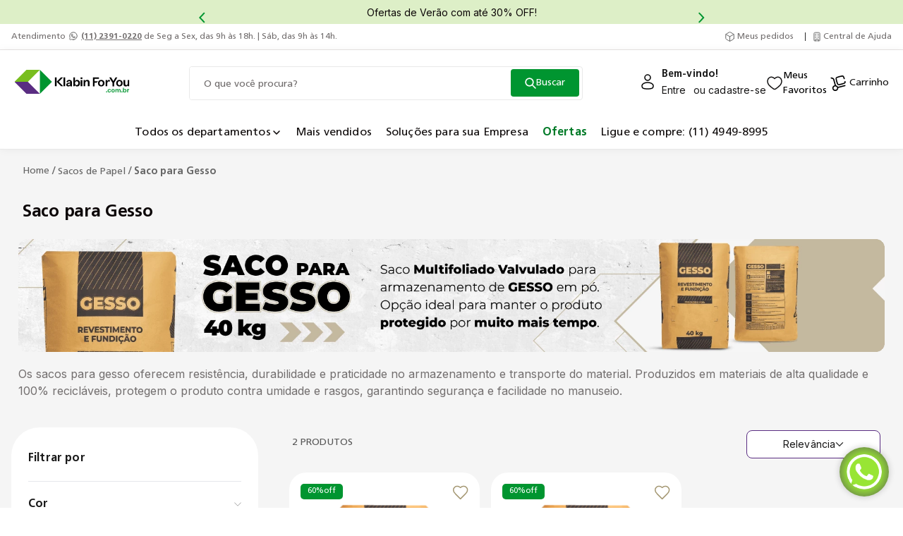

--- FILE ---
content_type: text/html;charset=utf-8
request_url: https://pageview-notify.rdstation.com.br/send
body_size: -74
content:
bc851e6f-0058-477f-b712-c0f41007349b

--- FILE ---
content_type: text/css; charset=utf-8
request_url: https://tangerin.vtexassets.com/_v/public/assets/v1/published/tangerin.common-components-flex@0.1.45/public/react/Footer.min.css?workspace=master
body_size: 2786
content:
@import url(https://fonts.googleapis.com/css2?family=Inter:wght@400;500;600;700&display=swap);@import url(https://fonts.googleapis.com/css2?family=Work+Sans:wght@400;500;600;700&display=swap);@import url(https://fonts.googleapis.com/css2?family=Inter:wght@100;200;300;400;500;600;700;800;900&display=swap);@import url(https://fonts.googleapis.com/css2?family=Work+Sans:ital,wght@0,100;0,200;0,300;0,400;0,500;0,600;0,700;0,800;0,900;1,100;1,200;1,300;1,400;1,500;1,600;1,700;1,800;1,900&display=swap);.tangerin-common-components-flex-0-x-footer-links-desktop{display:flex;justify-content:space-between;width:100%;gap:24px}.tangerin-common-components-flex-0-x-footer-links-desktop__column-title{display:flex;font-family:Frutiger LT Std,sans-serif;font-size:14px;font-weight:700;margin-bottom:12px;color:#1a1a1a}.tangerin-common-components-flex-0-x-footer-links-desktop__column-links{margin:0;padding:0;list-style:none}.tangerin-common-components-flex-0-x-footer-links-desktop__column--link:not(:last-child){margin:0 0 12px}.tangerin-common-components-flex-0-x-footer-links-desktop__column--link a{font-family:Frutiger LT Std,sans-serif;font-size:14px;font-weight:400;text-decoration:none;color:#595959;transform:perspective(1px) translateZ(0);position:relative}.tangerin-common-components-flex-0-x-footer-links-desktop__column--link a:before{content:"";position:absolute;z-index:-1;left:0;right:100%;bottom:0;background:#595959;height:1px;transition-property:right;transition-duration:.3s;transition-timing-function:ease-out}.tangerin-common-components-flex-0-x-footer-links-desktop__column--link a:hover:before{right:0}.tangerin-common-components-flex-0-x-footer-links-desktop__column--link a:hover{color:#000}.tangerin-common-components-flex-0-x-footer-links-desktop__column--button{display:flex;justify-content:center;margin:0 0 8px}.tangerin-common-components-flex-0-x-footer-links-desktop__column--button a{display:flex;justify-content:center;align-items:center;width:165px;height:42px;border:1px solid #151414;font-family:Frutiger LT Std,sans-serif;font-size:12px;font-weight:400;text-align:center;text-decoration:none;color:#151414}.tangerin-common-components-flex-0-x-footer-first-column{width:100%;display:flex;flex-direction:column;align-items:flex-start;justify-content:flex-start}@media (max-width:1024px){.tangerin-common-components-flex-0-x-footer-first-column{padding:16px}}.tangerin-common-components-flex-0-x-footer-first-column__logo{margin-bottom:32px}.tangerin-common-components-flex-0-x-footer-first-column__call-title,.tangerin-common-components-flex-0-x-footer-first-column__social-title{font-weight:700;font-size:14px;line-height:150%;color:#1a1a1a;margin:0 0 16px}.tangerin-common-components-flex-0-x-footer-first-column__phone{font-size:20px;font-weight:700;line-height:150%;color:#009530!important;margin:0;text-decoration:none}.tangerin-common-components-flex-0-x-footer-first-column__phone a{color:inherit;text-decoration:none}.tangerin-common-components-flex-0-x-footer-first-column__schedule{font-size:14px;font-weight:400;line-height:150%;color:#595959;margin:0 0 32px}.tangerin-common-components-flex-0-x-footer-first-column__schedule p{margin:4px 0 0}.tangerin-common-components-flex-0-x-footer-first-column__social{display:flex;align-items:center;justify-content:flex-start;gap:16px;padding:0;margin:0}.tangerin-common-components-flex-0-x-footer-first-column__social-item{list-style:none}.tangerin-common-components-flex-0-x-newsletter,.tangerin-common-components-flex-0-x-newsletter__success-submision{display:flex;justify-content:flex-start;align-items:center;background-color:#ddefc7;width:100%;transition:all .5s ease-in-out;-webkit-animation-name:tangerin-common-components-flex-0-x-change-screens;animation-name:tangerin-common-components-flex-0-x-change-screens;-webkit-animation-duration:2s;animation-duration:2s}.tangerin-common-components-flex-0-x-newsletter *,.tangerin-common-components-flex-0-x-newsletter__success-submision *{-webkit-animation-name:tangerin-common-components-flex-0-x-change-screens-content;animation-name:tangerin-common-components-flex-0-x-change-screens-content;-webkit-animation-duration:2s;animation-duration:2s}.tangerin-common-components-flex-0-x-newsletter__form-container,.tangerin-common-components-flex-0-x-newsletter__success-submision__form-container{display:flex;width:100%;max-width:1292px;margin:0 auto;padding:60px 16px;justify-content:center;align-items:center;gap:16px}@media (max-width:1024px){.tangerin-common-components-flex-0-x-newsletter__form-container,.tangerin-common-components-flex-0-x-newsletter__success-submision__form-container{flex-direction:column;align-items:flex-start;text-align:left;padding:23.5px}}.tangerin-common-components-flex-0-x-newsletter__icon-text,.tangerin-common-components-flex-0-x-newsletter__success-submision__icon-text{width:100%;display:flex;align-items:center;justify-content:center;gap:24px}.tangerin-common-components-flex-0-x-newsletter__icon-text svg,.tangerin-common-components-flex-0-x-newsletter__success-submision__icon-text svg{width:30px;height:30px}@media (max-width:1024px){.tangerin-common-components-flex-0-x-newsletter__icon-text,.tangerin-common-components-flex-0-x-newsletter__success-submision__icon-text{flex-direction:column;align-items:flex-start;gap:16px}}.tangerin-common-components-flex-0-x-newsletter__success-submision__text-container,.tangerin-common-components-flex-0-x-newsletter__text-container{width:100%;align-items:flex-start;display:flex;flex-direction:column}.tangerin-common-components-flex-0-x-newsletter__success-submision__title,.tangerin-common-components-flex-0-x-newsletter__title{font-family:Frutiger LT Std,sans-serif;font-size:24px;font-weight:700;text-align:center;line-height:100%;margin:0 0 23px;color:#000}@media (max-width:1024px){.tangerin-common-components-flex-0-x-newsletter__success-submision__title,.tangerin-common-components-flex-0-x-newsletter__title{text-align:left;font-size:20px}}.tangerin-common-components-flex-0-x-newsletter__success-submision__title-success,.tangerin-common-components-flex-0-x-newsletter__title-success{font-family:Frutiger LT Std,sans-serif;font-size:24px;font-weight:300;text-align:left;line-height:150%;margin:0;color:#000}@media (max-width:1024px){.tangerin-common-components-flex-0-x-newsletter__success-submision__title-success,.tangerin-common-components-flex-0-x-newsletter__title-success{text-align:left;font-size:20px}}.tangerin-common-components-flex-0-x-newsletter__subtitle,.tangerin-common-components-flex-0-x-newsletter__success-submision__subtitle{font-family:Frutiger LT Std,sans-serif;font-size:16px;font-weight:400;line-height:100%;text-align:center;letter-spacing:0;color:#595959;margin:0}@media (max-width:1024px){.tangerin-common-components-flex-0-x-newsletter__subtitle,.tangerin-common-components-flex-0-x-newsletter__success-submision__subtitle{text-align:left}}.tangerin-common-components-flex-0-x-newsletter__form,.tangerin-common-components-flex-0-x-newsletter__success-submision__form{width:100%;position:relative;display:flex;justify-content:center;align-items:flex-start;flex-direction:column}@media (max-width:767px){.tangerin-common-components-flex-0-x-newsletter__form,.tangerin-common-components-flex-0-x-newsletter__success-submision__form{width:100%}}@media (max-width:1024px){.tangerin-common-components-flex-0-x-newsletter__form,.tangerin-common-components-flex-0-x-newsletter__success-submision__form{max-width:425px;flex-direction:column;align-items:center;margin:12px 0 0}}@media (min-width:1400px){.tangerin-common-components-flex-0-x-newsletter__form,.tangerin-common-components-flex-0-x-newsletter__success-submision__form{margin-top:0}}.tangerin-common-components-flex-0-x-newsletter__form-input,.tangerin-common-components-flex-0-x-newsletter__success-submision__form-input{width:100%;height:56px;position:relative;background-color:transparent;border:none;border-bottom:1px solid #000;outline:0;padding:0 12px;margin-right:12px;font-family:Frutiger LT Std,sans-serif;font-size:16px;line-height:100%;color:#1a1a1a}.tangerin-common-components-flex-0-x-newsletter__form-input::-moz-placeholder,.tangerin-common-components-flex-0-x-newsletter__success-submision__form-input::-moz-placeholder{color:#1a1a1a}.tangerin-common-components-flex-0-x-newsletter__form-input:-ms-input-placeholder,.tangerin-common-components-flex-0-x-newsletter__success-submision__form-input:-ms-input-placeholder{color:#1a1a1a}.tangerin-common-components-flex-0-x-newsletter__form-input::-ms-input-placeholder,.tangerin-common-components-flex-0-x-newsletter__success-submision__form-input::-ms-input-placeholder{color:#1a1a1a}.tangerin-common-components-flex-0-x-newsletter__form-input::placeholder,.tangerin-common-components-flex-0-x-newsletter__success-submision__form-input::placeholder{color:#1a1a1a}@media only screen and (max-width:1023px){.tangerin-common-components-flex-0-x-newsletter__form-input,.tangerin-common-components-flex-0-x-newsletter__success-submision__form-input{margin-right:0;margin-bottom:12px;height:31px}}.tangerin-common-components-flex-0-x-newsletter__form-button,.tangerin-common-components-flex-0-x-newsletter__success-submision__form-button{display:flex;justify-content:center;align-items:center;position:absolute;right:12px;top:28px;width:100%;max-width:-webkit-fit-content;max-width:-moz-fit-content;max-width:fit-content;border:none;cursor:pointer;font-family:Frutiger LT Std,sans-serif;background-color:transparent;font-size:16px;letter-spacing:.01em;text-transform:uppercase;transition:all .2s ease-in-out}.tangerin-common-components-flex-0-x-newsletter__form-button:disabled,.tangerin-common-components-flex-0-x-newsletter__success-submision__form-button:disabled{color:transparent}.tangerin-common-components-flex-0-x-newsletter__form-button:disabled:before,.tangerin-common-components-flex-0-x-newsletter__success-submision__form-button:disabled:before{content:"";display:block;width:16px;height:16px;border:4px solid #383636;border-right-color:#e7e4e3;border-radius:50%;-webkit-animation:tangerin-common-components-flex-0-x-loading-spinner 1.5s linear infinite;animation:tangerin-common-components-flex-0-x-loading-spinner 1.5s linear infinite}@-webkit-keyframes tangerin-common-components-flex-0-x-loading-spinner{0%{transform:rotate(0deg)}to{transform:rotate(1turn)}}@keyframes tangerin-common-components-flex-0-x-loading-spinner{0%{transform:rotate(0deg)}to{transform:rotate(1turn)}}.tangerin-common-components-flex-0-x-newsletter__form-button:before,.tangerin-common-components-flex-0-x-newsletter__success-submision__form-button:before{position:absolute}@media only screen and (max-width:1023px){.tangerin-common-components-flex-0-x-newsletter__form-button,.tangerin-common-components-flex-0-x-newsletter__success-submision__form-button{top:6px}}.tangerin-common-components-flex-0-x-newsletter__form-select,.tangerin-common-components-flex-0-x-newsletter__success-submision__form-select{width:100%;display:flex;align-items:center;justify-content:flex-start;margin-top:32px;padding:0 12px}@media only screen and (max-width:1023px){.tangerin-common-components-flex-0-x-newsletter__form-select,.tangerin-common-components-flex-0-x-newsletter__success-submision__form-select{margin-top:16px}}.tangerin-common-components-flex-0-x-newsletter__checkbox,.tangerin-common-components-flex-0-x-newsletter__success-submision__checkbox{-moz-appearance:none;appearance:none;-webkit-appearance:none;width:24px;min-width:24px;height:24px;border:2px solid #009530;border-radius:6px;display:inline-grid;place-content:center;background-color:transparent;cursor:pointer}.tangerin-common-components-flex-0-x-newsletter__checkbox:checked:after,.tangerin-common-components-flex-0-x-newsletter__success-submision__checkbox:checked:after{content:"";width:12px;height:12px;border-radius:3px;background:#009530}.tangerin-common-components-flex-0-x-newsletter__consent-label,.tangerin-common-components-flex-0-x-newsletter__success-submision__consent-label{font-size:14px;line-height:140%;color:#595959;margin-left:12px}.tangerin-common-components-flex-0-x-newsletter__form-error,.tangerin-common-components-flex-0-x-newsletter__success-submision__form-error{width:100%;font-family:Frutiger LT Std,sans-serif;font-size:14px;font-style:normal;line-height:19px;text-align:center;color:#f64545;position:absolute;bottom:-20px;left:50%;transform:translateX(-50%)}.tangerin-common-components-flex-0-x-newsletter__success,.tangerin-common-components-flex-0-x-newsletter__success-submision__success{display:flex;justify-content:center;align-items:center;background-color:#151414;flex-direction:column}@media (max-width:1024px){.tangerin-common-components-flex-0-x-newsletter__success,.tangerin-common-components-flex-0-x-newsletter__success-submision__success{max-width:425px}}.tangerin-common-components-flex-0-x-newsletter__success-submision__success-warning,.tangerin-common-components-flex-0-x-newsletter__success-warning{color:#2ad16d;font-size:16px;display:flex;align-items:center;margin-bottom:30px}.tangerin-common-components-flex-0-x-newsletter__success-submision__success-warning svg,.tangerin-common-components-flex-0-x-newsletter__success-warning svg{margin-right:12px}.tangerin-common-components-flex-0-x-newsletter__success-submision__success-warning span,.tangerin-common-components-flex-0-x-newsletter__success-warning span{margin-top:4px}.tangerin-common-components-flex-0-x-newsletter__success-message,.tangerin-common-components-flex-0-x-newsletter__success-submision__success-message{font-family:Frutiger LT Std,sans-serif;font-style:normal;font-weight:700;line-height:19px;text-align:center;color:#fff}@media (max-width:1024px){.tangerin-common-components-flex-0-x-newsletter__success-message,.tangerin-common-components-flex-0-x-newsletter__success-submision__success-message{text-align:left}}@media (max-width:389px){.tangerin-common-components-flex-0-x-newsletter__success-message,.tangerin-common-components-flex-0-x-newsletter__success-submision__success-message{text-align:left}}.tangerin-common-components-flex-0-x-newsletter__success-message h5,.tangerin-common-components-flex-0-x-newsletter__success-submision__success-message h5{font-size:24px;margin:0 auto 53px}.tangerin-common-components-flex-0-x-newsletter__success-message h5 small,.tangerin-common-components-flex-0-x-newsletter__success-submision__success-message h5 small{display:block;font-size:12px;margin-bottom:9px;font-weight:400}.tangerin-common-components-flex-0-x-newsletter__success-return-button,.tangerin-common-components-flex-0-x-newsletter__success-submision__success-return-button{background-color:transparent;border:none;font-size:16px;text-transform:uppercase;text-decoration:underline;color:#fff;cursor:pointer}@media (max-width:767px){.tangerin-common-components-flex-0-x-newsletter__success-return-button,.tangerin-common-components-flex-0-x-newsletter__success-submision__success-return-button{max-width:300px}}@-webkit-keyframes tangerin-common-components-flex-0-x-change-screens-container{0%{max-height:200px}to{max-height:100%}}@keyframes tangerin-common-components-flex-0-x-change-screens-container{0%{max-height:200px}to{max-height:100%}}@-webkit-keyframes tangerin-common-components-flex-0-x-change-screens-content{0%{opacity:0}to{opacity:1}}@keyframes tangerin-common-components-flex-0-x-change-screens-content{0%{opacity:0}to{opacity:1}}.tangerin-common-components-flex-0-x-footer-bottom{display:flex;border-top:1px solid #e7e4e3;width:100%}.tangerin-common-components-flex-0-x-footer-bottom__wrapper{width:100%;max-width:1292px;margin:0 auto;gap:48px;padding:32px 16px;display:flex;justify-content:space-between;align-items:center}@media (max-width:767px){.tangerin-common-components-flex-0-x-footer-bottom__wrapper{gap:20px}}@media (max-width:768px){.tangerin-common-components-flex-0-x-footer-bottom__wrapper{flex-direction:column;align-items:flex-start}}.tangerin-common-components-flex-0-x-footer-bottom__copyright{font-family:Frutiger LT Std,sans-serif;font-size:12px;text-align:left;font-weight:300;max-width:507px;color:#595959;margin:0}.tangerin-common-components-flex-0-x-footer-bottom__powered{display:flex;flex:1;justify-content:space-between}@media (max-width:767px){.tangerin-common-components-flex-0-x-footer-bottom__powered{flex-direction:column;align-items:center;gap:20px}}.tangerin-common-components-flex-0-x-footer-bottom__powered-klabin,.tangerin-common-components-flex-0-x-footer-bottom__powereds{display:flex}.tangerin-common-components-flex-0-x-footer-bottom__powered-item{display:flex;align-items:center}.tangerin-common-components-flex-0-x-footer-bottom__powered-item:not(:last-child){margin:0 24px 0 0}.tangerin-common-components-flex-0-x-footer-bottom__powered-item-img{display:block;max-height:44px}.tangerin-common-components-flex-0-x-footer-bottom__powered-text{font-family:Frutiger LT Std,sans-serif;font-size:10px;font-weight:400;line-height:12px;color:#757575;margin:0 6px 0 0}.tangerin-common-components-flex-0-x-footer-desktop{display:flex;flex-direction:column}.tangerin-common-components-flex-0-x-footer-desktop__main{display:flex}.tangerin-common-components-flex-0-x-footer-desktop__main-wrapper{display:flex;justify-content:space-between;padding:40px 16px;width:100%;max-width:1292px;margin:0 auto}.tangerin-common-components-flex-0-x-footer-desktop__right{display:flex;flex-direction:column}.tangerin-common-components-flex-0-x-footer-payments{display:flex;align-items:center;justify-content:center;gap:16px}@media (max-width:767px){.tangerin-common-components-flex-0-x-footer-payments{flex-direction:column;align-items:flex-start;gap:12px}}.tangerin-common-components-flex-0-x-footer-payments-title{font-size:14px;line-height:150%;font-weight:700;color:#1a1a1a}.tangerin-common-components-flex-0-x-footer-payments-methods{display:flex;align-items:center;justify-content:center;list-style:none;padding:0;margin:0}@media (max-width:425px){.tangerin-common-components-flex-0-x-footer-payments-methods{justify-content:flex-start}}.tangerin-common-components-flex-0-x-footer-payments-method{display:flex;justify-content:center;align-items:center;margin:0 6px 0 0;width:45px;height:34px;border:1px solid #b8b4b3;border-radius:2px}.tangerin-common-components-flex-0-x-footer-payments-amex{border:none;background-color:#1f72cd}.tangerin-common-components-flex-0-x-footer-payment-info{display:flex;align-items:center;width:100%;border-top:1px solid #e9e9e9}.tangerin-common-components-flex-0-x-footer-payment-info__wrapper{display:flex;align-items:center;justify-content:space-between;padding:48px 16px;max-width:1292px;width:100%;margin:0 auto}@media (max-width:767px){.tangerin-common-components-flex-0-x-footer-payment-info__wrapper{flex-direction:column-reverse;align-items:flex-start;padding:24px 0;gap:32px}}.tangerin-common-components-flex-0-x-footer-secure-site{display:flex;align-items:center;justify-content:center;gap:16px}@media (max-width:767px){.tangerin-common-components-flex-0-x-footer-secure-site{flex-direction:column;align-items:flex-start;gap:12px;padding:0 16px}}.tangerin-common-components-flex-0-x-footer-secure-site__title{font-size:14px;font-weight:700;line-height:150%;color:#1a1a1a}.tangerin-common-components-flex-0-x-footer-secure-site__icons{display:flex;align-items:center;justify-content:center;gap:16px}.tangerin-common-components-flex-0-x-footer-links-mobile{display:flex;flex-direction:column;align-items:center;margin:0 0 18px}.tangerin-common-components-flex-0-x-footer-links-mobile__column{width:100%;margin:0 auto 28px}.tangerin-common-components-flex-0-x-footer-links-mobile__column-title{width:100%;display:flex;justify-content:space-between;align-items:center;padding:0 26px;background-color:transparent;border:none;font-family:Frutiger LT Std,sans-serif;font-size:14px;font-weight:700;color:#1a1a1a}@media (max-width:1024px){.tangerin-common-components-flex-0-x-footer-links-mobile__column-title{cursor:pointer;padding:0 16px}.tangerin-common-components-flex-0-x-footer-links-mobile__column-title:hover p:before{right:0}.tangerin-common-components-flex-0-x-footer-links-mobile__column-title p{margin:0}}.tangerin-common-components-flex-0-x-footer-links-mobile__column-title.tangerin-common-components-flex-0-x-opened{border-bottom:none}.tangerin-common-components-flex-0-x-footer-links-mobile__column-title.tangerin-common-components-flex-0-x-opened svg{transform:rotate(-180deg)}.tangerin-common-components-flex-0-x-footer-links-mobile__column-title svg{transition:transform .3s ease-in-out}.tangerin-common-components-flex-0-x-footer-links-mobile__column-links{margin:12px 0 0;padding:0 26px;list-style:none;max-height:0;overflow-y:hidden;transition:all .2s ease-in-out}.tangerin-common-components-flex-0-x-footer-links-mobile__column-links.tangerin-common-components-flex-0-x-opened{max-height:480px}.tangerin-common-components-flex-0-x-footer-links-mobile__column-links li:not(:last-child){margin-bottom:12px}.tangerin-common-components-flex-0-x-footer-links-mobile__column-links a{font-family:Frutiger LT Std,sans-serif;font-size:14px;text-decoration:none;color:#595959}.tangerin-common-components-flex-0-x-footer-mobile{background-color:#fff}@media (max-width:1024px){.tangerin-common-components-flex-0-x-footer-mobile{display:flex;flex-wrap:wrap}}@media (max-width:1024px){.tangerin-common-components-flex-0-x-footer-payments,.tangerin-common-components-flex-0-x-footer-social{align-items:flex-start;max-width:49.5%;text-align:left;padding-left:16px;width:100%}}@media only screen and (max-width:600px){.tangerin-common-components-flex-0-x-footer-payments,.tangerin-common-components-flex-0-x-footer-social{max-width:100%}}@media only screen and (max-width:600px){.tangerin-common-components-flex-0-x-footer-social{order:2}}@media only screen and (max-width:600px){.tangerin-common-components-flex-0-x-footer-payments{order:1}}@media only screen and (max-width:600px){.tangerin-common-components-flex-0-x-footer-bottom{order:3}}

--- FILE ---
content_type: text/css; charset=utf-8
request_url: https://tangerin.vtexassets.com/_v/public/assets/v1/published/tangerin.common-components-flex@0.1.45/public/react/GlobalStyles.min.css?workspace=master
body_size: 1183
content:
@import url(https://fonts.googleapis.com/css2?family=Inter:wght@400;500;600;700&display=swap);@import url(https://fonts.googleapis.com/css2?family=Work+Sans:wght@400;500;600;700&display=swap);@import url(https://fonts.googleapis.com/css2?family=Inter:wght@100;200;300;400;500;600;700;800;900&display=swap);@import url(https://fonts.googleapis.com/css2?family=Work+Sans:ital,wght@0,100;0,200;0,300;0,400;0,500;0,600;0,700;0,800;0,900;1,100;1,200;1,300;1,400;1,500;1,600;1,700;1,800;1,900&display=swap);div[class*=vtex-store-components-3-x-autoCompleteOuterContainer--header]>div{height:100%}div[class*=klabinio-common-components-flex-0-x-html--homeGalery__listImages] img:first-child{grid-area:img1}div[class*=klabinio-common-components-flex-0-x-html--homeGalery__listImages] img:nth-child(2){grid-area:img2}div[class*=klabinio-common-components-flex-0-x-html--homeGalery__listImages] img:nth-child(3){grid-area:img3}div[class*=klabinio-common-components-flex-0-x-html--homeGalery__listImages] img:nth-child(4){grid-area:img4}div[class*=klabinio-common-components-flex-0-x-html--homeGalery__listImages] img:nth-child(5){grid-area:img5}div[class*=vtex-toast-container] .vtex-toast>.flex-grow-1{flex-direction:column!important;position:relative!important}div[class*=vtex-toast-container] .vtex-toast>.flex-grow-1>.flex-grow-1:first-child{flex-grow:0!important;height:-webkit-fit-content!important;height:-moz-fit-content!important;height:fit-content!important}div[class*=vtex-toast-container] .vtex-toast>.flex-grow-1>.justify-end{justify-content:flex-start!important;height:19px}@media only screen and (max-width:768px){div[class*=vtex-toast-container] .vtex-toast>.flex-grow-1{top:10px!important}}div[class*=searchBarInnerContainer--header] div[class*="flex justify-end"]{left:0!important;top:0!important;width:100%}div[class*=searchBarInnerContainer--header] div[class*="flex justify-end"]>div[class*=absolute]{width:100%}div[class*=searchBarInnerContainer--header] section[class*=biggy-autocomplete]{transition:all .2s ease-in-out}div[class*=searchBarInnerContainer--header] section[class*=biggy-autocomplete]::-webkit-scrollbar{width:6px}div[class*=searchBarInnerContainer--header] section[class*=biggy-autocomplete]::-webkit-scrollbar-track{background-color:transparent;border-radius:100px}div[class*=searchBarInnerContainer--header] section[class*=biggy-autocomplete]::-webkit-scrollbar-thumb{background-color:#78be1e!important;border-radius:100px;-webkit-transition:all .2s ease-in-out;transition:all .2s ease-in-out}div[class*=searchBarInnerContainer--header] section[class*=biggy-autocomplete]::-webkit-scrollbar-thumb:hover{background-color:#5d9417!important}@media only screen and (min-width:640px) and (max-width:1040px){div[class*=searchBarInnerContainer--header] section[class*=biggy-autocomplete]{flex-direction:row!important}}div[class*=searchBarInnerContainer--header] div[class*=biggy-autocomplete-wrapper]{width:100%!important}div[class*=searchBarInnerContainer--header] div[class*=biggy-autocomplete-wrapper] ul[style*="flex-direction: row;"]{flex-wrap:wrap}div[class*=searchBarInnerContainer--header] div[class*=biggy-autocomplete-wrapper] ul[style*="flex-direction: row;"] li{max-width:50%;width:100%;padding:0 24px;flex:initial}@media only screen and (max-width:1400px){div[class*=searchBarInnerContainer--header] div[class*=biggy-autocomplete-wrapper] ul[style*="flex-direction: row;"] li{max-width:100%}}@media (max-width:1024px){div[class*=searchBarInnerContainer--header] div[class*=biggy-autocomplete-wrapper] li[class*=tileListItem]>div{width:100%}}div[class*=searchBarInnerContainer--header] div[class*=biggy-autocomplete-wrapper] section[class*=containerNormal]{border-bottom:1px solid #f5f5f5;padding:0 24px}div[class*=searchBarInnerContainer--header] div[class*=biggy-autocomplete-wrapper] span[class*=installments]{font-style:normal;font-weight:400;font-size:14px;line-height:150%;color:#151414}div[class*=searchBarInnerContainer--header] div[class*=biggy-autocomplete-wrapper] button[class*=vtex-button]{background-color:#151414;border:none;border-radius:4px;width:100%;max-width:250px;margin-left:auto;margin-right:auto;margin-top:16px;transition:all .2s ease-in-out}@media only screen and (min-width:1024px){div[class*=searchBarInnerContainer--header] div[class*=biggy-autocomplete-wrapper] button[class*=vtex-button]:hover{background-color:#2f2d2d}}div[class*=searchBarInnerContainer--header] div[class*=biggy-autocomplete-wrapper] button[class*=vtex-button]:active{background-color:#222020}div[class*=searchBarInnerContainer--header] div[class*=biggy-autocomplete-wrapper] button[class*=vtex-button] div[class*=vtex-button__label]{padding:16px 8px!important}div[class*=searchBarInnerContainer--header] div[class*=biggy-autocomplete-wrapper] button[class*=vtex-button] span{font-size:12px}.vtex-toast{border-radius:8px;background-color:#ddefc7;padding:16px}.vtex-toast .lh-copy{margin:0;font-family:Frutiger LT Std;font-style:normal;font-weight:400;font-size:16px;line-height:125%;letter-spacing:.01em;color:#0c0607}.vtex-toast .vtex__icon-close{color:#0c0607}@media (min-width:1025px){button[class*="vtex-search-result-3-x-orderByButton ph3 pv5 mv0 pointer flex items-center justify-end bg-base c-on-base t-action--small bt br bl bb-0 br2 br--top bw1 w-100 outline-0"]{border-color:#5a2d82!important}button[class*="vtex-search-result-3-x-orderByButton ph3 pv5 mv0 pointer flex items-center justify-end bg-base c-on-base t-action--small bt br bl bb-0 br2 br--top bw1 w-100 outline-0"] .vtex-search-result-3-x-filterPopupArrowIcon{transform:rotate(180deg);top:2px}button[class*="vtex-search-result-3-x-orderByButton ph3 pv5 mv0 pointer flex items-center justify-end bg-base c-on-base t-action--small bt br bl bb-0 br2 br--top bw1 w-100 outline-0 b--transparent pl1"]{border-color:#e0e0e0!important}button[class*="vtex-search-result-3-x-orderByButton ph3 pv5 mv0 pointer flex items-center justify-end bg-base c-on-base t-action--small bt br bl bb-0 br2 br--top bw1 w-100 outline-0 b--transparent pl1"] .vtex-search-result-3-x-filterPopupArrowIcon{transform:rotate(0deg);top:-2px}}@media (max-width:1025px){.vtex-search-result-3-x-orderByDropdown div[class*=db]{display:flex}}.vtex-search-result-3-x-buttonShowMore:has(button){padding:24px 0}@media (max-width:768px){.vtex-search-result-3-x-buttonShowMore:has(button){padding:32px 0}}@media (max-width:390px){.vtex-search-result-3-x-buttonShowMore:has(button){padding:24px 0}}

--- FILE ---
content_type: text/css; charset=utf-8
request_url: https://tangerin.vtexassets.com/_v/public/assets/v1/published/tangerin.pdp-components@1.0.15/public/react/HelpSectionFloat.min.css?workspace=master
body_size: 737
content:
@import url(https://fonts.googleapis.com/css2?family=Inter:wght@400;500;600;700&display=swap);@import url(https://fonts.googleapis.com/css2?family=Work+Sans:wght@400;500;600;700&display=swap);@import url(https://fonts.googleapis.com/css2?family=Inter:wght@100;200;300;400;500;600;700;800;900&display=swap);@import url(https://fonts.googleapis.com/css2?family=Work+Sans:ital,wght@0,100;0,200;0,300;0,400;0,500;0,600;0,700;0,800;0,900;1,100;1,200;1,300;1,400;1,500;1,600;1,700;1,800;1,900&display=swap);.tangerin-pdp-components-1-x-help-section{display:flex;align-items:center;gap:11px;padding:6px 10px;position:relative;text-decoration:none;color:inherit}.tangerin-pdp-components-1-x-help-section--clickable{cursor:pointer}.tangerin-pdp-components-1-x-help-avatar{position:relative;width:50px;height:50px;aspect-ratio:1;border-radius:50%;overflow:hidden;flex-shrink:0}.tangerin-pdp-components-1-x-help-content{display:flex;flex-direction:column;width:205px;align-items:flex-start;gap:4px;position:relative}.tangerin-pdp-components-1-x-help-title{font-weight:700;color:#1a1a1a}.tangerin-pdp-components-1-x-help-description,.tangerin-pdp-components-1-x-help-title{font-family:Frutiger LT Std,sans-serif;font-style:normal;font-size:12px;line-height:1;margin:0}.tangerin-pdp-components-1-x-help-description{font-weight:400;color:#595959}.tangerin-pdp-components-1-x-help-section-float{position:fixed!important;bottom:10px;right:10px;z-index:999;width:-webkit-fit-content;width:-moz-fit-content;width:fit-content}.tangerin-pdp-components-1-x-help-section-float .tangerin-pdp-components-1-x-help-avatar{background:radial-gradient(50% 50% at 50% 50%,#98e534 62.02%,#779e45 100%);padding:10px;box-shadow:0 0 10px 0 rgba(0,0,0,.2);cursor:pointer}.tangerin-pdp-components-1-x-help-section-float .tangerin-pdp-components-1-x-help-content{display:flex;flex-direction:column;justify-content:center;align-items:flex-start;padding:12px 20px;gap:4px;width:216px;background:#fff;border-radius:5px;flex-grow:0;box-shadow:0 0 10px 0 rgba(0,0,0,.2);opacity:0}.tangerin-pdp-components-1-x-help-section-float .tangerin-pdp-components-1-x-help-content .tangerin-pdp-components-1-x-help-section{padding:0!important}.tangerin-pdp-components-1-x-help-section-float .tangerin-pdp-components-1-x-help-content .tangerin-pdp-components-1-x-svg{position:absolute;left:-28px;top:8px;cursor:pointer}@-webkit-keyframes tangerin-pdp-components-1-x-slide-in-right{0%{transform:translateX(100px);opacity:0}to{transform:translateX(0);opacity:1}}@keyframes tangerin-pdp-components-1-x-slide-in-right{0%{transform:translateX(100px);opacity:0}to{transform:translateX(0);opacity:1}}@-webkit-keyframes tangerin-pdp-components-1-x-slide-out-right{0%{display:block;transform:translateX(0);opacity:1}99%{display:block;transform:translateX(100px);opacity:0}to{display:none;transform:translateX(100px);opacity:0}}.tangerin-pdp-components-1-x-help-content-open{-webkit-animation:tangerin-pdp-components-1-x-slide-in-right .2s cubic-bezier(.25,.46,.45,.94) both;animation:tangerin-pdp-components-1-x-slide-in-right .2s cubic-bezier(.25,.46,.45,.94) both}.tangerin-pdp-components-1-x-help-content-close:not(.tangerin-pdp-components-1-x-help-content-has-opened){display:none!important}.tangerin-pdp-components-1-x-help-content-close.tangerin-pdp-components-1-x-help-content-has-opened{display:none;-webkit-animation:tangerin-pdp-components-1-x-slide-out-right .2s cubic-bezier(.55,.085,.68,.53) both;animation:tangerin-pdp-components-1-x-slide-out-right .2s cubic-bezier(.55,.085,.68,.53) both}body:has(.vtex-render__container-id-availability-float-bar) .tangerin-pdp-components-1-x-help-section-float{display:none!important}

--- FILE ---
content_type: text/css; charset=utf-8
request_url: https://tangerin.vtexassets.com/_v/public/assets/v1/published/tangerin.common-components-flex@0.1.45/public/react/TextSeoWithAccordion.min.css?workspace=master
body_size: 582
content:
@import url(https://fonts.googleapis.com/css2?family=Inter:wght@400;500;600;700&display=swap);@import url(https://fonts.googleapis.com/css2?family=Work+Sans:wght@400;500;600;700&display=swap);@import url(https://fonts.googleapis.com/css2?family=Inter:wght@100;200;300;400;500;600;700;800;900&display=swap);@import url(https://fonts.googleapis.com/css2?family=Work+Sans:ital,wght@0,100;0,200;0,300;0,400;0,500;0,600;0,700;0,800;0,900;1,100;1,200;1,300;1,400;1,500;1,600;1,700;1,800;1,900&display=swap);.text-seo-accordion-container{font-family:Frutiger LT Std,sans-serif;position:relative}@media (max-width:1024){.text-seo-accordion-container{padding:16px}}.text-seo-accordion-container-title{display:flex;align-items:center;justify-content:space-between;margin-bottom:8px}.text-seo-accordion-title p{font-size:14px;line-height:21px;color:#616161;font-weight:700}.text-seo-accordion-title h1,.text-seo-accordion-title h2,.text-seo-accordion-title h3,.text-seo-accordion-title h4,.text-seo-accordion-title h5{padding:0;margin:0}.text-seo-accordion-container-title .heading{margin:0;font-size:14px;line-height:1;font-weight:400;color:#424242}.text-seo-accordion-btn-title{background:transparent;border:none;cursor:pointer}.text-seo-accordion-description{transition:max-height .4s ease,opacity .4s ease;overflow:hidden;text-align:justify}.text-seo-accordion-description h1,.text-seo-accordion-description h2,.text-seo-accordion-description h3,.text-seo-accordion-description h4,.text-seo-accordion-description h5{font-family:Frutiger LT Std,sans-serif;font-style:normal;font-weight:700;font-size:20px;line-height:20px;display:flex;align-items:center;color:#1a1a1a;padding:0;margin:0}.text-seo-accordion-description p{font-family:Frutiger LT Std,sans-serif;font-style:normal;font-weight:400;font-size:14px;line-height:150%;display:flex;align-items:center;color:#595959}.text-seo-accordion-description-opened{max-height:5000px;opacity:1}.text-seo-accordion-description-closed{max-height:20px}@media (max-width:1024){.text-seo-accordion-description-closed{max-height:36px}}.text-seo-accordion-btn-after-description{position:absolute;bottom:-15px;right:0;justify-content:center;gap:8px;background:transparent;margin-left:auto;font-size:10px;line-height:1;font-weight:500;cursor:pointer;color:#9e9e9e;margin-top:8px;max-width:118px;border:1px solid #f5f5f5;border-radius:50px;display:flex;flex-direction:row;justify-content:flex-end;align-items:center;padding:5px 10px;gap:10px;background:#fff;border-radius:100px}@media (max-width:1024){.text-seo-accordion-btn-after-description{max-width:98px}}.text-seo-accordion-btn-after-description span{font-family:Frutiger LT Std,sans-serif;font-style:normal;font-weight:700;font-size:14px;line-height:120%;display:flex;align-items:center;text-align:right;color:#5a2d82;flex:none;order:0;flex-grow:0}

--- FILE ---
content_type: text/css; charset=utf-8
request_url: https://tangerin.vtexassets.com/_v/public/assets/v1/published/tangerin.home-components@0.1.12/public/react/LiveloCalculatorBanner.min.css?workspace=master
body_size: 345
content:
@import url(https://fonts.googleapis.com/css2?family=Inter:wght@400;500;600;700&display=swap);@import url(https://fonts.googleapis.com/css2?family=Work+Sans:wght@400;500;600;700&display=swap);@import url(https://fonts.googleapis.com/css2?family=Inter:wght@100;200;300;400;500;600;700;800;900&display=swap);@import url(https://fonts.googleapis.com/css2?family=Work+Sans:ital,wght@0,100;0,200;0,300;0,400;0,500;0,600;0,700;0,800;0,900;1,100;1,200;1,300;1,400;1,500;1,600;1,700;1,800;1,900&display=swap);.tangerin-home-components-0-x-custom-banner{width:100%;padding:10px 0;display:flex;align-items:center;justify-content:center;background-color:#e50091}@media (max-width:390px){.tangerin-home-components-0-x-custom-banner{padding:10px}}.tangerin-home-components-0-x-custom-banner__container{width:100%;max-width:1200px;display:flex;align-items:center;justify-content:center;gap:20px}@media (max-width:390px){.tangerin-home-components-0-x-custom-banner__container{gap:1rem;text-align:center}}@media (max-width:390px){.tangerin-home-components-0-x-custom-banner__logo-container{width:100px}}.tangerin-home-components-0-x-custom-banner__logo{-o-object-fit:contain;object-fit:contain;flex-shrink:0;max-width:35px;width:100%;display:block}.tangerin-home-components-0-x-custom-banner__text{color:#fff;font-size:20px;margin:0;font-weight:600}@media (max-width:390px){.tangerin-home-components-0-x-custom-banner__text{font-size:16px;margin-bottom:10px;margin-top:5px;padding:0 10px}}.tangerin-home-components-0-x-custom-banner__button{border:3px solid #fcc742;border-radius:30px;color:#fcc742;cursor:pointer;font-size:12px;padding:5px 10px;font-weight:600;text-decoration:none}@media (max-width:390px){.tangerin-home-components-0-x-custom-banner__button{border-radius:10px;border-width:1px}}

--- FILE ---
content_type: text/css; charset=utf-8
request_url: https://tangerin.vtexassets.com/_v/public/assets/v1/published/tangerin.common-components-flex@0.1.45/public/react/TopBar.min.css?workspace=master
body_size: 364
content:
@import url(https://fonts.googleapis.com/css2?family=Inter:wght@400;500;600;700&display=swap);@import url(https://fonts.googleapis.com/css2?family=Work+Sans:wght@400;500;600;700&display=swap);@import url(https://fonts.googleapis.com/css2?family=Inter:wght@100;200;300;400;500;600;700;800;900&display=swap);@import url(https://fonts.googleapis.com/css2?family=Work+Sans:ital,wght@0,100;0,200;0,300;0,400;0,500;0,600;0,700;0,800;0,900;1,100;1,200;1,300;1,400;1,500;1,600;1,700;1,800;1,900&display=swap);.tangerin-common-components-flex-0-x-topBar__container .tangerin-common-components-flex-0-x-sliderLeftArrow{transition-duration:.1s;transition-property:transform;transform:perspective(1px) translateZ(0);transition-timing-function:ease-out;background-image:url(d787de6ad369a487bff2ad3b1e4a1549.svg)!important;padding:0;max-width:16px;max-height:16px}.tangerin-common-components-flex-0-x-topBar__container .tangerin-common-components-flex-0-x-sliderLeftArrow:focus .tangerin-common-components-flex-0-x-topBar__container .tangerin-common-components-flex-0-x-sliderLeftArrow:active,.tangerin-common-components-flex-0-x-topBar__container .tangerin-common-components-flex-0-x-sliderLeftArrow:hover{transform:translateX(-2px)}@media (max-width:1025px){.tangerin-common-components-flex-0-x-topBar__container .tangerin-common-components-flex-0-x-sliderLeftArrow{left:3px}}@media (max-width:340px){.tangerin-common-components-flex-0-x-topBar__container .tangerin-common-components-flex-0-x-sliderLeftArrow{left:0}}.tangerin-common-components-flex-0-x-topBar__container .tangerin-common-components-flex-0-x-sliderRightArrow{transition-duration:.1s;transition-property:transform;transform:perspective(1px) translateZ(0);transition-timing-function:ease-out;background-image:url(6ac7de06ce90be9b3acd3f4bfb632c47.svg)!important;padding:0;max-width:16px;max-height:16px}.tangerin-common-components-flex-0-x-topBar__container .tangerin-common-components-flex-0-x-sliderRightArrow:focus .tangerin-common-components-flex-0-x-topBar__container .tangerin-common-components-flex-0-x-sliderRightArrow:active,.tangerin-common-components-flex-0-x-topBar__container .tangerin-common-components-flex-0-x-sliderRightArrow:hover{transform:translateX(2px)}@media (max-width:1025px){.tangerin-common-components-flex-0-x-topBar__container .tangerin-common-components-flex-0-x-sliderRightArrow{right:3px}}@media (max-width:340px){.tangerin-common-components-flex-0-x-topBar__container .tangerin-common-components-flex-0-x-sliderRightArrow{right:0}}.tangerin-common-components-flex-0-x-topBar__container .tangerin-common-components-flex-0-x-sliderArrows{background-repeat:no-repeat!important;background-position:50%!important;background-size:contain!important}.tangerin-common-components-flex-0-x-topBar__container svg{visibility:hidden}.tangerin-common-components-flex-0-x-topBar__link{height:100%;text-decoration:none}

--- FILE ---
content_type: text/css; charset=utf-8
request_url: https://tangerin.vtexassets.com/_v/public/assets/v1/published/tangerin.category-components@0.1.1/public/react/SearchSeoSeeMore.min.css?workspace=master
body_size: 338
content:
@import url(https://fonts.googleapis.com/css2?family=Inter:wght@400;500;600;700&display=swap);@import url(https://fonts.googleapis.com/css2?family=Work+Sans:wght@400;500;600;700&display=swap);@import url(https://fonts.googleapis.com/css2?family=Inter:wght@100;200;300;400;500;600;700;800;900&display=swap);@import url(https://fonts.googleapis.com/css2?family=Work+Sans:ital,wght@0,100;0,200;0,300;0,400;0,500;0,600;0,700;0,800;0,900;1,100;1,200;1,300;1,400;1,500;1,600;1,700;1,800;1,900&display=swap);.tangerin-category-components-0-x-SearchSeoSeeMore{display:flex;flex-direction:column;margin:20px auto 24px;padding:0 48px;max-width:78.75rem;height:-webkit-fit-content;height:-moz-fit-content;height:fit-content;font-family:Frutiger LT Std,sans-serif;position:relative}@media (max-width:768px){.tangerin-category-components-0-x-SearchSeoSeeMore{padding-inline:60px}}@media (max-width:390px){.tangerin-category-components-0-x-SearchSeoSeeMore{padding-inline:16px}}.tangerin-category-components-0-x-SearchSeoSeeMore h2{font-weight:700;font-size:20px;line-height:19.8px;color:#1a1a1a;margin:0 0 10px}.tangerin-category-components-0-x-SearchSeoSeeMore p{font-weight:400;font-size:14px;line-height:150%;color:#595959;margin:0}.tangerin-category-components-0-x-SearchSeoSeeMore button{border:none;padding:5px 10px;min-width:72px;max-width:87px;height:27px;border-radius:100px;background-color:#fff;font-weight:700;font-size:14px;color:#5a2d82;cursor:pointer;position:absolute;right:0;bottom:-4px}@media (max-width:768px){.tangerin-category-components-0-x-SearchSeoSeeMore button{right:60px}}@media (max-width:390px){.tangerin-category-components-0-x-SearchSeoSeeMore button{right:16px}}

--- FILE ---
content_type: text/css; charset=utf-8
request_url: https://tangerin.vtexassets.com/_v/public/assets/v1/published/tangerin.home-components@0.1.12/public/react/FastLinksList.min.css?workspace=master
body_size: 218
content:
@import url(https://fonts.googleapis.com/css2?family=Inter:wght@400;500;600;700&display=swap);@import url(https://fonts.googleapis.com/css2?family=Work+Sans:wght@400;500;600;700&display=swap);@import url(https://fonts.googleapis.com/css2?family=Inter:wght@100;200;300;400;500;600;700;800;900&display=swap);@import url(https://fonts.googleapis.com/css2?family=Work+Sans:ital,wght@0,100;0,200;0,300;0,400;0,500;0,600;0,700;0,800;0,900;1,100;1,200;1,300;1,400;1,500;1,600;1,700;1,800;1,900&display=swap);.tangerin-home-components-0-x-infocard-links-item{width:100%}.tangerin-home-components-0-x-infocard-links-item .tangerin-home-components-0-x-infocard-links-link{border:1px solid #5a2d82;border-radius:5px;min-height:44px;width:100%;font-size:14px;color:#5a2d82;font-weight:700;font-family:Frutiger LT Std,sans-serif;text-decoration:none;display:flex;flex-direction:row;align-items:center;justify-content:center;gap:5px;transition:all .2s ease-in-out}.tangerin-home-components-0-x-infocard-links-item .tangerin-home-components-0-x-infocard-links-link:hover{background-color:#d6cae0}

--- FILE ---
content_type: text/css; charset=utf-8
request_url: https://tangerin.vtexassets.com/_v/public/assets/v1/published/tangerin.common-components-flex@0.1.45/public/react/DynamicMenuCustom.min.css?workspace=master
body_size: 4574
content:
@import url(https://fonts.googleapis.com/css2?family=Inter:wght@400;500;600;700&display=swap);@import url(https://fonts.googleapis.com/css2?family=Work+Sans:wght@400;500;600;700&display=swap);@import url(https://fonts.googleapis.com/css2?family=Inter:wght@100;200;300;400;500;600;700;800;900&display=swap);@import url(https://fonts.googleapis.com/css2?family=Work+Sans:ital,wght@0,100;0,200;0,300;0,400;0,500;0,600;0,700;0,800;0,900;1,100;1,200;1,300;1,400;1,500;1,600;1,700;1,800;1,900&display=swap);.tangerin-common-components-flex-0-x-nav{position:relative;width:100%;height:48px;display:flex;flex-direction:row;align-items:center;border-bottom:1px solid #e9e9e9}.tangerin-common-components-flex-0-x-menu{width:100%;height:100%;display:flex;justify-content:center;gap:80px;align-items:center;z-index:90;list-style:none;max-height:44px;position:relative;max-width:1292px;padding:0 16px;margin:0 auto;position:static!important}@media (max-width:768px){.tangerin-common-components-flex-0-x-menu{padding:0 16px}}@media (max-width:390px){.tangerin-common-components-flex-0-x-menu{padding:0 8px}}.tangerin-common-components-flex-0-x-menuItemWrapper{display:flex;align-items:center;justify-content:center;height:100%}.tangerin-common-components-flex-0-x-topBarWithMenu{position:fixed;Width:100%}.tangerin-common-components-flex-0-x-MenuDrawerHamIcon{position:absolute;top:33px;left:10px;border:none;outline:none;background:transparent;cursor:pointer;z-index:2}.tangerin-common-components-flex-0-x-MenuDrawer{position:fixed;width:100vw;top:0;background:#fcfcfc;z-index:999;transition:all .3s cubic-bezier(.23,1,.32,1);overflow:hidden;height:100%}.tangerin-common-components-flex-0-x-wrapMenuItemMobile{display:flex;flex-direction:row;align-items:center;background:#fcfcfc!important;-webkit-tap-highlight-color:transparent;-webkit-touch-callout:none;-webkit-user-select:none;-moz-user-select:none;-ms-user-select:none;user-select:none}.tangerin-common-components-flex-0-x-wrapMenuItemMobile:active,.tangerin-common-components-flex-0-x-wrapMenuItemMobile:focus,.tangerin-common-components-flex-0-x-wrapMenuItemMobile:visited{background:none!important;outline:none}.tangerin-common-components-flex-0-x-wrapMenuItemMobile .tangerin-common-components-flex-0-x-wrapImageMobile{width:28px;height:28px}.tangerin-common-components-flex-0-x-wrapMenuItemMobile,.tangerin-common-components-flex-0-x-wrapMenuItemMobile .tangerin-common-components-flex-0-x-menuItemMobile{cursor:pointer;width:100%}.tangerin-common-components-flex-0-x-wrapImageMobile>img{-o-object-fit:contain;object-fit:contain}.tangerin-common-components-flex-0-x-MenuDrawerOverlay{position:fixed;z-index:1;width:100%;height:100%;left:0;top:0;background:transparent}.tangerin-common-components-flex-0-x-MenuDrawerLinks{flex-grow:1;padding:0;height:100%}.tangerin-common-components-flex-0-x-MenuDrawerContent{display:flex;flex-direction:column;flex:1;overflow-y:auto;overflow-x:hidden;transition:all .2s ease-in-out;height:100%;padding:20px 16px 48px}.tangerin-common-components-flex-0-x-MenuDrawerContent::-webkit-scrollbar{width:6px}.tangerin-common-components-flex-0-x-MenuDrawerContent::-webkit-scrollbar-track{background-color:transparent;border-radius:100px}.tangerin-common-components-flex-0-x-MenuDrawerContent::-webkit-scrollbar-thumb{background-color:#78be1e!important;border-radius:100px;-webkit-transition:all .2s ease-in-out;transition:all .2s ease-in-out}.tangerin-common-components-flex-0-x-MenuDrawerContent::-webkit-scrollbar-thumb:hover{background-color:#5d9417!important}.tangerin-common-components-flex-0-x-MenuDrawerHidden{left:-100%;opacity:0}body:has(.tangerin-common-components-flex-0-x-MenuDrawerShown){overflow:hidden}.tangerin-common-components-flex-0-x-MenuDrawerShown{left:0;opacity:1;width:100%;display:flex;flex-direction:column;height:100%}.tangerin-common-components-flex-0-x-icon{display:flex;flex-direction:column;justify-content:flex-end;margin:0 0 4px}.tangerin-common-components-flex-0-x-icon .tangerin-common-components-flex-0-x-line1{margin:0 0 16px}.tangerin-common-components-flex-0-x-icon .tangerin-common-components-flex-0-x-line1,.tangerin-common-components-flex-0-x-icon .tangerin-common-components-flex-0-x-line2{width:28px;height:4px;background:#404040;border-radius:30px}.tangerin-common-components-flex-0-x-icon .tangerin-common-components-flex-0-x-line1:after{content:"";display:block;float:right;width:100%;height:100%;background:#404040;margin:10px 0 0;border-radius:30px;transition:width .3s ease}.tangerin-common-components-flex-0-x-offerLinkMobile{position:absolute;bottom:0;width:100%}.tangerin-common-components-flex-0-x-offerLinkMobile .tangerin-common-components-flex-0-x-wrapMenuItem{height:100%;display:flex;flex-direction:row;align-items:center;margin:10px 0 0 5px}.tangerin-common-components-flex-0-x-offerLinkMobile .tangerin-common-components-flex-0-x-wrapMenuItem .tangerin-common-components-flex-0-x-wrapImage{width:36px;height:36px}.tangerin-common-components-flex-0-x-offerLinkMobile .tangerin-common-components-flex-0-x-wrapMenuItem .tangerin-common-components-flex-0-x-menuItem{list-style:none;margin:0}.tangerin-common-components-flex-0-x-offerLinkMobile .tangerin-common-components-flex-0-x-menuItemMobile .tangerin-common-components-flex-0-x-menuItemMobileLink{font-family:Frutiger LT Std,sans-serif;font-style:normal;font-weight:700;font-size:16px;text-transform:uppercase;color:#d92d20;margin:0}.tangerin-common-components-flex-0-x-Help{padding:20px;background:#e9e9e9}.tangerin-common-components-flex-0-x-HelpText{font-family:Frutiger LT Std,sans-serif;font-style:normal;font-weight:400;font-size:11px;text-transform:uppercase;line-height:1;letter-spacing:.01em;color:#151414}.tangerin-common-components-flex-0-x-HelpNumber{display:flex;align-items:center;grid-gap:10px}.tangerin-common-components-flex-0-x-HelpNumber a{font-family:Frutiger LT Std,sans-serif;font-style:normal;font-weight:400;font-size:11px;line-height:1;letter-spacing:.01em;color:#151414;text-decoration:none}.tangerin-common-components-flex-0-x-Helpwr{width:16px;height:16px;background:#f79009}.tangerin-common-components-flex-0-x-MenuDrawerOffers{display:flex;flex-direction:column;gap:16px;background:#fcfcfc;margin-bottom:24px}.tangerin-common-components-flex-0-x-MenuDrawerInfocards{display:flex;flex-direction:column;gap:16px}.tangerin-common-components-flex-0-x-MenuDrawerInfocard{width:100%}.tangerin-common-components-flex-0-x-MenuDrawerInfocardContent{display:flex;align-items:flex-start;gap:8px;padding:16px;border-radius:16px}.tangerin-common-components-flex-0-x-MenuDrawerInfocardIcon{flex-shrink:0;max-width:40px;max-height:40px;display:flex;align-items:center;justify-content:center}.tangerin-common-components-flex-0-x-MenuDrawerInfocardIconImg{width:24px;height:24px;-o-object-fit:contain;object-fit:contain}.tangerin-common-components-flex-0-x-MenuDrawerInfocardText{flex:1;display:flex;flex-direction:column;gap:4px}.tangerin-common-components-flex-0-x-MenuDrawerInfocardTitle{font-family:Frutiger LT Std,sans-serif;font-style:normal;font-weight:700;font-size:16px;line-height:1.25;margin:0;color:inherit}.tangerin-common-components-flex-0-x-MenuDrawerInfocardDescription{font-family:Frutiger LT Std,sans-serif;font-style:normal;font-weight:400;font-size:14px;line-height:1.5;margin:0;color:inherit;opacity:.9}.tangerin-common-components-flex-0-x-MenuDrawerInfocardCta{font-family:Frutiger LT Std,sans-serif;font-style:normal;font-weight:700;font-size:14px;line-height:1.25;color:inherit;text-decoration:none;padding:8px 16px;background:hsla(0,0%,100%,.2);border-radius:8px;transition:all .3s ease;align-self:flex-start;margin-top:8px}.tangerin-common-components-flex-0-x-MenuDrawerInfocardCta:hover{background:hsla(0,0%,100%,.3);transform:translateY(-1px)}.tangerin-common-components-flex-0-x-MenuDrawerInfocardLink{text-decoration:none;color:inherit;display:block;transition:all .3s ease}.tangerin-common-components-flex-0-x-MenuBottomMobile{display:flex;flex-direction:column;align-items:center;justify-content:flex-start;background:#fcfcfc;width:100%}.tangerin-common-components-flex-0-x-MenuBottomMobileContent{display:flex;flex-direction:column;align-items:center;gap:16px;width:100%}.tangerin-common-components-flex-0-x-MenuBottomMobileTelevendas{display:flex;flex-direction:column;align-items:flex-start;justify-content:flex-start;background:transparent;color:#000;padding:0 10px;width:100%;text-align:left}.tangerin-common-components-flex-0-x-MenuBottomMobileTelevendasTitle{font-family:Frutiger LT Std,sans-serif;font-style:normal;font-weight:400;font-size:16px;line-height:1.5;color:#151414;margin:0 0 4px}.tangerin-common-components-flex-0-x-MenuBottomMobileTelevendasHours,.tangerin-common-components-flex-0-x-MenuBottomMobileTelevendasPhone{font-family:Frutiger LT Std,sans-serif;font-style:normal;font-weight:400;font-size:14px;line-height:1.5;color:#595959;margin:0}.tangerin-common-components-flex-0-x-MenuBottomMobileInteractiveLinks{display:flex;flex-direction:column;gap:16px;width:100%}.tangerin-common-components-flex-0-x-MenuBottomMobileInteractiveLink{display:flex;align-items:center;padding:10px;text-decoration:none;border-radius:8px;background:#fff;transition:all .3s ease}.tangerin-common-components-flex-0-x-MenuBottomMobileInteractiveLink:hover{background:#e9e9e9;border-color:#5a2d82}.tangerin-common-components-flex-0-x-MenuBottomMobileInteractiveIcon{display:flex;align-items:center;justify-content:center;max-width:40px;max-height:40px;margin-right:8px}.tangerin-common-components-flex-0-x-MenuBottomMobileInteractiveText{font-family:Frutiger LT Std,sans-serif;font-style:normal;font-weight:400;font-size:16px;line-height:1.5;color:#421966}.tangerin-common-components-flex-0-x-menuMobileHeader{display:flex;align-items:center;justify-content:space-between;background:#fcfcfc;position:relative;margin-bottom:24px}.tangerin-common-components-flex-0-x-welcomeCard{display:flex;align-items:center;justify-content:space-between;width:100%;background:#009530;border-radius:8px;padding:8px;position:relative}.tangerin-common-components-flex-0-x-welcomeCardIcon{display:flex;align-items:center;justify-content:center;margin-right:12px}.tangerin-common-components-flex-0-x-welcomeCardImage{width:32px;height:32px;-o-object-fit:contain;object-fit:contain}.tangerin-common-components-flex-0-x-welcomeCardText{flex:1;font-family:Frutiger LT Std,sans-serif;font-style:normal;font-weight:600;font-size:16px;line-height:1.25;color:#fff}.tangerin-common-components-flex-0-x-welcomeCardClose{display:flex;align-items:center;justify-content:center;border:none;cursor:pointer;margin-left:12px;transition:all .3s ease;background-color:transparent}.tangerin-common-components-flex-0-x-welcomeCardClose:hover{transform:scale(1.05)}.tangerin-common-components-flex-0-x-welcomeCardCloseIcon{-o-object-fit:contain;object-fit:contain}.tangerin-common-components-flex-0-x-menuMobileHeaderClose,.tangerin-common-components-flex-0-x-menuMobileHeaderCloseIcon{display:none}.tangerin-common-components-flex-0-x-menuMobileHeader p{font-family:Frutiger LT Std,sans-serif;font-style:normal;font-weight:600;font-size:24px;line-height:1;letter-spacing:.0125em;margin:0;color:#000}.tangerin-common-components-flex-0-x-menuLink{display:block;font-family:Frutiger LT Std,sans-serif;font-weight:700;font-size:11px;text-transform:uppercase;-webkit-text-decoration-line:underline;text-decoration-line:underline;color:#908f8d;margin:0 0 10px}.tangerin-common-components-flex-0-x-menuLojasIcon,.tangerin-common-components-flex-0-x-menuWishlistIcon{display:flex;align-items:center;margin:0 0 10px}.tangerin-common-components-flex-0-x-menuLojasIcon>img,.tangerin-common-components-flex-0-x-menuWishlistIcon>img{margin-right:10px}.tangerin-common-components-flex-0-x-menuLojasIcon>a,.tangerin-common-components-flex-0-x-menuWishlistIcon>a{font-family:Frutiger LT Std,sans-serif;font-size:11px;text-transform:uppercase;color:#151414;text-decoration:none}.tangerin-common-components-flex-0-x-menuMobileHeaderText{display:flex;justify-content:flex-start;align-items:center}.tangerin-common-components-flex-0-x-menuMobileLockIcon{margin-right:6px}.tangerin-common-components-flex-0-x-menuMobileHeaderTextSpan{font-family:Frutiger LT Std,sans-serif;font-style:normal;font-weight:400;font-size:12px;line-height:1;text-transform:uppercase;color:#908f8d;margin-top:4px}.tangerin-common-components-flex-0-x-menuMobileHeader :first-child{display:flex;justify-content:space-between;align-items:center}.tangerin-common-components-flex-0-x-menuItemMobile{width:100%}.tangerin-common-components-flex-0-x-menuItemMobileSubToggler.tangerin-common-components-flex-0-x-menuItemOpen:after{transform:rotate(180deg);top:20px}.tangerin-common-components-flex-0-x-menuItemMobileSubToggler.tangerin-common-components-flex-0-x-menuItemClose:after,.tangerin-common-components-flex-0-x-menuItemMobileSubToggler.tangerin-common-components-flex-0-x-menuItemOpen:after{content:"";display:block;-webkit-mask:url(1effe8bbc60312333b660494cf5f3c76.svg);mask:url(1effe8bbc60312333b660494cf5f3c76.svg);width:10px;height:9px;-webkit-mask-size:cover;mask-size:cover;background:#908f8d;position:absolute;right:16px}.tangerin-common-components-flex-0-x-menuItemMobileSubToggler.tangerin-common-components-flex-0-x-menuItemClose:after{cursor:pointer;top:16px}.tangerin-common-components-flex-0-x-menuItemSubMenuLink.tangerin-common-components-flex-0-x-menuItemOpen:after{transform:rotate(180deg)}.tangerin-common-components-flex-0-x-menuItemSubMenuLink.tangerin-common-components-flex-0-x-menuItemClose:after,.tangerin-common-components-flex-0-x-menuItemSubMenuLink.tangerin-common-components-flex-0-x-menuItemOpen:after{content:"";display:block;-webkit-mask:url(166ada4342eff2dd98ad0cd392e55141.svg);mask:url(166ada4342eff2dd98ad0cd392e55141.svg);width:10px;height:9px;-webkit-mask-size:cover;mask-size:cover;background:#908f8d;position:absolute;right:16px;top:20px}.tangerin-common-components-flex-0-x-menuItemMobileLink{font-family:Frutiger LT Std,sans-serif;font-style:normal;font-weight:400;font-size:16px;line-height:1.25;letter-spacing:.01em;color:#151414;background:#fcfcfc;display:block;width:100%;border:none;outline:none;text-align:left;text-decoration:none;padding:24px 0}.tangerin-common-components-flex-0-x-menuItemMobileLink,.tangerin-common-components-flex-0-x-menuItemMobileSubToggler,.tangerin-common-components-flex-0-x-menuItemSubMenuLink,.tangerin-common-components-flex-0-x-menuItemSubMenuLinkHighlight{display:flex;flex-direction:row;justify-content:space-between;align-items:center;gap:10px;width:100%;min-height:48px;background:#fff;border-radius:8px;border:none;outline:none;cursor:pointer;padding:12px 10px;margin-bottom:10px;font-family:Frutiger LT Std,sans-serif;font-style:normal;font-weight:400;font-size:16px;line-height:1.5;color:#1a1a1a;text-align:left;flex:none;align-self:stretch;position:relative;z-index:999;transition:all .3s ease}.tangerin-common-components-flex-0-x-menuItemMobileLink.tangerin-common-components-flex-0-x-menuItemOpen,.tangerin-common-components-flex-0-x-menuItemMobileSubToggler.tangerin-common-components-flex-0-x-menuItemOpen,.tangerin-common-components-flex-0-x-menuItemSubMenuLink.tangerin-common-components-flex-0-x-menuItemOpen,.tangerin-common-components-flex-0-x-menuItemSubMenuLinkHighlight.tangerin-common-components-flex-0-x-menuItemOpen{display:flex;flex-direction:row;background:#ddefc7;border-radius:4px;font-weight:700;color:#007a27;transition:all .3s ease}.tangerin-common-components-flex-0-x-menuItemMobileLink.tangerin-common-components-flex-0-x-menuItemOpen .tangerin-common-components-flex-0-x-menuItemMobileSubTogglerIcon,.tangerin-common-components-flex-0-x-menuItemMobileSubToggler.tangerin-common-components-flex-0-x-menuItemOpen .tangerin-common-components-flex-0-x-menuItemMobileSubTogglerIcon,.tangerin-common-components-flex-0-x-menuItemSubMenuLink.tangerin-common-components-flex-0-x-menuItemOpen .tangerin-common-components-flex-0-x-menuItemMobileSubTogglerIcon,.tangerin-common-components-flex-0-x-menuItemSubMenuLinkHighlight.tangerin-common-components-flex-0-x-menuItemOpen .tangerin-common-components-flex-0-x-menuItemMobileSubTogglerIcon{transform:rotate(180deg);transition:transform .3s ease}.tangerin-common-components-flex-0-x-titleMobile{font-family:Frutiger LT Std,sans-serif;font-weight:700;font-size:14px;line-height:1;letter-spacing:.01em;color:#908f8d;border:none;outline:none;text-decoration:none}.tangerin-common-components-flex-0-x-menuItemSubMenuContainer{background:#fcfcfc;width:100%;transition:all .3s ease-in-out;display:flex;flex-direction:column;align-items:flex-start;justify-content:flex-start;overflow:hidden;max-height:0;opacity:0;transition:all .2s ease-in-out}.tangerin-common-components-flex-0-x-menuItemSubMenuContainer.tangerin-common-components-flex-0-x-open{max-height:90px;opacity:1;overflow:visible}.tangerin-common-components-flex-0-x-menuItemSubMenuContainer::-webkit-scrollbar{width:6px}.tangerin-common-components-flex-0-x-menuItemSubMenuContainer::-webkit-scrollbar-track{background-color:transparent;border-radius:100px}.tangerin-common-components-flex-0-x-menuItemSubMenuContainer::-webkit-scrollbar-thumb{background-color:#78be1e!important;border-radius:100px;-webkit-transition:all .2s ease-in-out;transition:all .2s ease-in-out}.tangerin-common-components-flex-0-x-menuItemSubMenuContainer::-webkit-scrollbar-thumb:hover{background-color:#5d9417!important}.tangerin-common-components-flex-0-x-menuItemSubMenuItems .tangerin-common-components-flex-0-x-menuItemSubMenuItem>.tangerin-common-components-flex-0-x-menuItemSubMenuShown .tangerin-common-components-flex-0-x-menuItemSubMenuLink{padding:8px 20px}.tangerin-common-components-flex-0-x-menuItemSubMenuItems{width:100%;display:flex;margin-top:0;padding:0;z-index:999;transition:all .3s ease-in-out;flex-direction:column;align-items:flex-start;justify-content:flex-start}.tangerin-common-components-flex-0-x-menuItemViewMore{display:block;font-family:Frutiger LT Std,sans-serif;font-size:16px;color:#726e6e;font-style:italic;text-transform:uppercase;text-decoration:none;z-index:999}.tangerin-common-components-flex-0-x-menuItemSubMenuWrapper{display:flex;align-items:center;justify-content:space-between;width:100%;padding-block:16px;border-bottom:1px solid #e7e4e3}.tangerin-common-components-flex-0-x-menuItemSubMenuClose:before{content:"";display:block;width:5px;height:12px;-webkit-mask:url(78b21e611425be74e03a2848deeff107.svg);mask:url(78b21e611425be74e03a2848deeff107.svg);-webkit-mask-size:cover;mask-size:cover;background:#908f8d;margin-right:8px}.tangerin-common-components-flex-0-x-menuItemSubMenuClose{display:flex;align-items:center;justify-content:flex-start;flex:1;height:100%;font-family:Frutiger LT Std,sans-serif;font-style:normal;font-weight:700;font-size:12px;text-transform:uppercase;line-height:1;color:#908f8d;background:none;border:none;outline:none}.tangerin-common-components-flex-0-x-menuItemSubMenuHidden{max-height:0;opacity:0;overflow:hidden;transition:all .3s ease-in-out}.tangerin-common-components-flex-0-x-menuItemSubMenuShown{max-height:100%;opacity:1;overflow:visible;transition:all .3s ease-in-out}.tangerin-common-components-flex-0-x-menuItemSubMenuItem{list-style:none;margin:0;width:100%;height:100%;padding:0}.tangerin-common-components-flex-0-x-menuItemSubMenuItem .tangerin-common-components-flex-0-x-menuItemMobileSubToggler{font-family:Frutiger LT Std,sans-serif;font-style:normal;font-weight:400;font-size:16px;line-height:1.25;letter-spacing:.01em;color:#151414;max-width:none;width:100%;margin:0 auto}.tangerin-common-components-flex-0-x-menuItemSubMenuLink{font-weight:400;color:#151414;display:block;height:100%;padding:12px 10px;margin:0 auto;display:flex}.tangerin-common-components-flex-0-x-menuItemMobileLink.tangerin-common-components-flex-0-x-menuItemSubMenuLinkHighlight,.tangerin-common-components-flex-0-x-menuItemSubMenuLink{font-family:Frutiger LT Std,sans-serif;font-style:normal;font-size:16px;line-height:1.25;letter-spacing:.01em;width:100%;border:none;outline:none;text-align:left;text-decoration:none}.tangerin-common-components-flex-0-x-menuItemMobileLink.tangerin-common-components-flex-0-x-menuItemSubMenuLinkHighlight{font-weight:700;color:#009530;display:block}.tangerin-common-components-flex-0-x-menuItem{background:transparent;min-height:48px;display:flex;align-items:center;justify-content:center}.tangerin-common-components-flex-0-x-menuItemContainer{width:100%;height:100%;display:inline-block}.tangerin-common-components-flex-0-x-menuItemLink{background:transparent;display:flex;align-items:center;gap:8px;text-decoration:none;font-family:Frutiger LT Std,sans-serif;font-style:normal;font-weight:400;font-size:16px;letter-spacing:.01em;color:#120e0e;padding:4px 10px;border-radius:4px 4px 0 0;justify-content:center;white-space:nowrap;width:-webkit-fit-content;width:-moz-fit-content;width:fit-content;margin:0 auto}.tangerin-common-components-flex-0-x-menuItem:hover .tangerin-common-components-flex-0-x-menuItemLink{background:#ddefc7;color:#120e0e;border-bottom:2px solid #78be1e}.tangerin-common-components-flex-0-x-menuItemLinkHighlight{font-weight:700;color:#007a27;background:transparent;border-bottom:none}.tangerin-common-components-flex-0-x-menuItemIcon{width:20px;height:20px;-o-object-fit:contain;object-fit:contain;flex-shrink:0}.tangerin-common-components-flex-0-x-menuChevron{width:16px;height:16px;flex-shrink:0;transition:transform .3s ease}.tangerin-common-components-flex-0-x-menuChevron path{stroke:currentColor}.tangerin-common-components-flex-0-x-megaMenuContainer{position:absolute;top:100%;left:0;background:#fff;border:1px solid #e7e4e3;box-shadow:0 8px 24px rgba(0,0,0,.12);z-index:1000;padding:0;box-sizing:border-box;-webkit-animation:tangerin-common-components-flex-0-x-fadeInDown .3s ease-out;animation:tangerin-common-components-flex-0-x-fadeInDown .3s ease-out;display:block!important;visibility:visible!important;opacity:1!important;max-height:var(--menu-max-height,556px);overflow:hidden;margin-top:0;width:100vw;max-width:1200px;left:50%;transform:translateX(-50%)}@media screen and (max-width:1200px){.tangerin-common-components-flex-0-x-megaMenuContainer{max-width:calc(100vw - 64px)}}.tangerin-common-components-flex-0-x-megaMenuContent{max-width:1292px;margin:0 auto;display:grid;grid-template-columns:25% 30% 45%;gap:0;padding:40px 56px;overflow:hidden;width:100%;box-sizing:border-box;max-height:var(--menu-max-height,556px)}@media (max-width:1220px){.tangerin-common-components-flex-0-x-megaMenuContent{padding:24px 32px;grid-template-columns:30% 35% 35%}}@media (max-width:1024px){.tangerin-common-components-flex-0-x-megaMenuContent{padding:16px 24px;grid-template-columns:1fr;gap:16px}}@media (max-width:768px){.tangerin-common-components-flex-0-x-megaMenuContent{padding:12px 16px}}.tangerin-common-components-flex-0-x-categoriesColumn{background:#fff;overflow-y:auto;overflow-x:hidden;max-height:calc(var(--menu-max-height, 556px) - 40px);display:flex;flex-direction:column;padding:0 0 16px}@media (max-width:1024px){.tangerin-common-components-flex-0-x-categoriesColumn{order:1}}.tangerin-common-components-flex-0-x-categoriesTitle{font-family:Frutiger LT Std,sans-serif;font-size:18px;font-weight:700;color:#009530;margin:0 0 24px;padding-bottom:12px;border-bottom:2px solid #009530;flex-shrink:0}.tangerin-common-components-flex-0-x-categoriesList{list-style:none;margin:0;display:flex;flex-direction:column;gap:10px;flex:1;padding:0 0 48px}.tangerin-common-components-flex-0-x-categoryItem{transition:all .3s ease;border-radius:8px;position:relative;cursor:pointer}.tangerin-common-components-flex-0-x-categoryLink{display:flex;align-items:center;justify-content:space-between;text-decoration:none;font-family:Frutiger LT Std,sans-serif;font-size:15px;font-weight:500;color:#120e0e;transition:all .3s ease;padding:4px 10px;border-radius:8px;width:100%;box-sizing:border-box}.tangerin-common-components-flex-0-x-categoryItem:hover .tangerin-common-components-flex-0-x-categoryLink,.tangerin-common-components-flex-0-x-categoryItemActive .tangerin-common-components-flex-0-x-categoryLink{color:#009530}.tangerin-common-components-flex-0-x-categoryText{flex:1;font-family:Frutiger LT Std,sans-serif;font-style:normal;font-weight:400;font-size:16px;line-height:1.5;color:#1a1a1a;display:flex;align-items:center}.tangerin-common-components-flex-0-x-categoryChevron{flex-shrink:0;margin-left:10px;width:6px;height:12px}.tangerin-common-components-flex-0-x-categoryItem:hover .tangerin-common-components-flex-0-x-categoryLink,.tangerin-common-components-flex-0-x-categoryItemActive .tangerin-common-components-flex-0-x-categoryLink{background:#ddefc7;border-radius:5px;gap:10px;display:flex;flex-direction:row;justify-content:center;align-items:center}.tangerin-common-components-flex-0-x-categoryItem:hover .tangerin-common-components-flex-0-x-categoryText,.tangerin-common-components-flex-0-x-categoryItemActive .tangerin-common-components-flex-0-x-categoryText{font-family:Frutiger LT Std,sans-serif;font-style:normal;font-weight:700;font-size:16px;line-height:1.5;color:#007a27;display:flex;align-items:center;flex:1}.tangerin-common-components-flex-0-x-subcategoriesColumn{background:#fff;overflow-y:auto;overflow-x:hidden;max-height:calc(var(--menu-max-height, 556px) - 40px);display:flex;flex-direction:column;padding:0 24px 16px}@media (max-width:1220px){.tangerin-common-components-flex-0-x-subcategoriesColumn{padding:0 16px}}@media (max-width:1024px){.tangerin-common-components-flex-0-x-subcategoriesColumn{order:2;padding:0 12px}}@media (max-width:768px){.tangerin-common-components-flex-0-x-subcategoriesColumn{padding:0 8px}}.tangerin-common-components-flex-0-x-subcategoriesTitle{font-family:Frutiger LT Std,sans-serif;font-size:20px;font-weight:700;color:#120e0e;margin:0 0 24px;flex-shrink:0}.tangerin-common-components-flex-0-x-subcategoriesList{list-style:none;margin:0;display:flex;flex-direction:column;gap:12px;flex:1;overflow-y:auto;overflow-x:hidden;padding:0 0 48px}.tangerin-common-components-flex-0-x-subcategoryItem{transition:all .3s ease}.tangerin-common-components-flex-0-x-subcategoryItem:hover{transform:translateX(8px)}.tangerin-common-components-flex-0-x-subcategoryLink{text-decoration:none;font-family:Frutiger LT Std,sans-serif;transition:color .3s ease;padding:8px 0;font-style:normal;font-weight:400;font-size:16px;line-height:1.5;display:flex;align-items:center;color:#1a1a1a;cursor:pointer}.tangerin-common-components-flex-0-x-subcategoryLink:hover,.tangerin-common-components-flex-0-x-subcategoryLinkHighlight{color:#009530}.tangerin-common-components-flex-0-x-emptySubcategoriesColumn{width:100%;height:100%;background:transparent;display:flex;align-items:center;justify-content:center;color:transparent;font-style:italic;text-align:center;padding:32px;opacity:0}.tangerin-common-components-flex-0-x-emptySubcategoriesColumn p{font-size:16px;margin:0}.tangerin-common-components-flex-0-x-editorialColumn{padding:0 24px;display:flex;flex-direction:column;justify-content:flex-start;align-items:flex-start;text-align:left;overflow-y:auto;overflow-x:hidden;max-height:calc(var(--menu-max-height, 556px) - 40px)}@media (max-width:1220px){.tangerin-common-components-flex-0-x-editorialColumn{padding:0 16px}}@media (max-width:1024px){.tangerin-common-components-flex-0-x-editorialColumn{order:3;padding:0 12px;margin-top:16px}}@media (max-width:768px){.tangerin-common-components-flex-0-x-editorialColumn{padding:0 8px;margin-top:12px}}.tangerin-common-components-flex-0-x-editorialColumnExpanded{grid-column:2/-1;width:100%}.tangerin-common-components-flex-0-x-editorialLayout{width:100%;display:flex;gap:16px}.tangerin-common-components-flex-0-x-editorialLeft,.tangerin-common-components-flex-0-x-editorialRight{flex:1;display:flex;flex-direction:column;gap:16px}.tangerin-common-components-flex-0-x-editorialBanner{width:100%;padding:20px;display:flex;flex-direction:column;gap:16px;min-height:120px}.tangerin-common-components-flex-0-x-bannerImage{height:80px;overflow:hidden;border-radius:8px}.tangerin-common-components-flex-0-x-bannerImage img{width:100%;height:100%;-o-object-fit:cover;object-fit:cover}.tangerin-common-components-flex-0-x-bannerContent{flex:1;display:flex;flex-direction:column;gap:8px}.tangerin-common-components-flex-0-x-bannerTitle{font-family:Frutiger LT Std,sans-serif;font-style:normal;font-weight:700;font-size:18px;line-height:1.25;margin:0}.tangerin-common-components-flex-0-x-bannerDescription{font-family:Frutiger LT Std,sans-serif;font-style:normal;font-weight:400;font-size:14px;line-height:1.5;margin:0;opacity:.9}.tangerin-common-components-flex-0-x-bannerLink{display:inline-block;background:hsla(0,0%,100%,.2);color:inherit;text-decoration:none;padding:8px 16px;border-radius:8px;font-family:Frutiger LT Std,sans-serif;font-weight:600;font-size:14px;transition:all .3s ease;align-self:flex-start;margin-top:8px}.tangerin-common-components-flex-0-x-bannerLink:hover{background:hsla(0,0%,100%,.3);transform:translateY(-1px)}.tangerin-common-components-flex-0-x-infocard{display:flex;flex-direction:row;justify-content:flex-start;align-items:flex-start;padding:16px;gap:12px;width:100%;background:#d6cae0;border-radius:8px;transition:all .3s ease}.tangerin-common-components-flex-0-x-infocard:hover{transform:translateY(-1px);box-shadow:0 4px 12px rgba(90,45,130,.15)}.tangerin-common-components-flex-0-x-infocardIcon{flex-shrink:0;width:24px;height:24px;display:flex;align-items:center;justify-content:center}.tangerin-common-components-flex-0-x-infocardContent{flex:1;display:flex;flex-direction:column;gap:4px;width:100%}.tangerin-common-components-flex-0-x-infocardTitle{font-family:Frutiger LT Std,sans-serif;font-style:normal;font-weight:700;font-size:16px;line-height:1.25;color:#5a2d82;margin:0}.tangerin-common-components-flex-0-x-infocardDescription{font-family:Frutiger LT Std,sans-serif;font-style:normal;font-weight:400;font-size:14px;line-height:1.5;color:#5a2d82;margin:0;opacity:.9}.tangerin-common-components-flex-0-x-categoriesColumn::-webkit-scrollbar,.tangerin-common-components-flex-0-x-editorialColumn::-webkit-scrollbar,.tangerin-common-components-flex-0-x-subcategoriesColumn::-webkit-scrollbar,.tangerin-common-components-flex-0-x-subcategoriesList::-webkit-scrollbar{width:6px}.tangerin-common-components-flex-0-x-categoriesColumn::-webkit-scrollbar-track,.tangerin-common-components-flex-0-x-editorialColumn::-webkit-scrollbar-track,.tangerin-common-components-flex-0-x-subcategoriesColumn::-webkit-scrollbar-track,.tangerin-common-components-flex-0-x-subcategoriesList::-webkit-scrollbar-track{background:transparent;border-radius:100px}.tangerin-common-components-flex-0-x-categoriesColumn::-webkit-scrollbar-thumb,.tangerin-common-components-flex-0-x-editorialColumn::-webkit-scrollbar-thumb,.tangerin-common-components-flex-0-x-subcategoriesColumn::-webkit-scrollbar-thumb,.tangerin-common-components-flex-0-x-subcategoriesList::-webkit-scrollbar-thumb{background:#5d9417;border-radius:100px;width:6px;height:60px}.tangerin-common-components-flex-0-x-categoriesColumn::-webkit-scrollbar-thumb:hover,.tangerin-common-components-flex-0-x-editorialColumn::-webkit-scrollbar-thumb:hover,.tangerin-common-components-flex-0-x-subcategoriesColumn::-webkit-scrollbar-thumb:hover,.tangerin-common-components-flex-0-x-subcategoriesList::-webkit-scrollbar-thumb:hover{background:#5d9417}.tangerin-common-components-flex-0-x-categoriesColumn,.tangerin-common-components-flex-0-x-editorialColumn,.tangerin-common-components-flex-0-x-subcategoriesColumn,.tangerin-common-components-flex-0-x-subcategoriesList{scrollbar-width:thin;scrollbar-color:#5d9417 transparent}@-webkit-keyframes tangerin-common-components-flex-0-x-fadeInDown{0%{opacity:0;transform:translateX(-50%) translateY(-10px)}to{opacity:1;transform:translateX(-50%) translateY(0)}}@keyframes tangerin-common-components-flex-0-x-fadeInDown{0%{opacity:0;transform:translateX(-50%) translateY(-10px)}to{opacity:1;transform:translateX(-50%) translateY(0)}}.tangerin-common-components-flex-0-x-editorialColumnsContainer{display:flex;gap:24px;width:100%;height:100%}.tangerin-common-components-flex-0-x-editorialColumnItem{display:flex;flex-direction:column;gap:16px}.tangerin-common-components-flex-0-x-columnTitle{font-family:Frutiger LT Std,sans-serif;font-size:18px;font-weight:700;color:#009530;margin:0 0 16px;padding-bottom:8px;border-bottom:2px solid #009530}.tangerin-common-components-flex-0-x-columnBlocks{display:flex;flex-direction:column;gap:16px;flex:1}.tangerin-common-components-flex-0-x-editorialBlock{transition:all .3s ease}.tangerin-common-components-flex-0-x-editorialCard{padding:20px;border-radius:16px;transition:all .3s ease;display:flex;flex-direction:column;gap:12px;max-width:349px;margin-left:auto}.tangerin-common-components-flex-0-x-editorialCard .tangerin-common-components-flex-0-x-cardIconImg{height:30px;width:30px;-o-object-fit:contain;object-fit:contain}.tangerin-common-components-flex-0-x-cardContent{display:flex;gap:12px}.tangerin-common-components-flex-0-x-cardTitle{font-weight:700;font-size:16px}.tangerin-common-components-flex-0-x-cardDescription,.tangerin-common-components-flex-0-x-cardTitle{font-family:Frutiger LT Std,sans-serif;font-style:normal;line-height:1.5;display:flex;align-items:center;margin:0}.tangerin-common-components-flex-0-x-cardDescription{font-weight:400;font-size:14px}.tangerin-common-components-flex-0-x-cardLink{font-family:Frutiger LT Std,sans-serif;font-weight:600;font-size:14px;text-decoration:none;align-self:flex-start;padding:8px 16px;border-radius:8px;background:hsla(0,0%,100%,.2);transition:all .3s ease}.tangerin-common-components-flex-0-x-cardLink:hover{background:hsla(0,0%,100%,.3);transform:translateY(-1px)}.tangerin-common-components-flex-0-x-editorialInfoCard{padding:0 10px;flex-direction:column;gap:16px;background-color:transparent;font-size:16px;display:flex;align-items:center;color:#000;max-width:4264px;margin:0 auto}.tangerin-common-components-flex-0-x-infoCardImage{max-width:380px}.tangerin-common-components-flex-0-x-infoCardIcon{flex-shrink:0;width:60px;height:60px;border-radius:8px;display:flex;align-items:center;justify-content:center;background:hsla(0,0%,100%,.2)}.tangerin-common-components-flex-0-x-infoCardIcon svg{width:24px;height:24px;stroke:currentColor;fill:none}.tangerin-common-components-flex-0-x-infoCardContent{flex:1;display:flex;flex-direction:column;gap:8px;width:100%;color:#000}.tangerin-common-components-flex-0-x-infoCardTitle{font-family:Frutiger LT Std,sans-serif;font-size:16px;font-weight:700;margin:0;line-height:1.25}.tangerin-common-components-flex-0-x-infoCardDescription{font-family:Frutiger LT Std,sans-serif;font-size:14px;line-height:1.5;margin:0;flex:1}.tangerin-common-components-flex-0-x-infoCardCta{flex-direction:row;justify-content:center;padding:10px 11px;gap:5px;width:100%;background:#5a2d82;border-radius:5px;flex:none;order:2;align-self:stretch;flex-grow:0;font-family:Frutiger LT Std,sans-serif;font-style:normal;font-weight:700;font-size:16px;display:flex;align-items:center;color:#fff;text-decoration:none;transition:all .3s ease;box-sizing:border-box}.tangerin-common-components-flex-0-x-editorialBanner{border-radius:8px;overflow:hidden;transition:all .3s ease}.tangerin-common-components-flex-0-x-editorialBanner:hover{transform:translateY(-1px);box-shadow:0 4px 12px rgba(0,0,0,.15)}.tangerin-common-components-flex-0-x-bannerImage{width:100%;height:auto;display:block}.tangerin-common-components-flex-0-x-bannerWrapper{text-decoration:none;display:block}.tangerin-common-components-flex-0-x-emptyEditorialColumn{display:flex;align-items:center;justify-content:center;height:100%;color:#908f8d;font-style:italic;text-align:center;padding:32px}

--- FILE ---
content_type: text/css; charset=utf-8
request_url: https://tangerin.vtexassets.com/_v/public/assets/v1/published/tangerin.common-components-flex@0.1.45/public/react/BannerWithText.min.css?workspace=master
body_size: 392
content:
@import url(https://fonts.googleapis.com/css2?family=Inter:wght@400;500;600;700&display=swap);@import url(https://fonts.googleapis.com/css2?family=Work+Sans:wght@400;500;600;700&display=swap);@import url(https://fonts.googleapis.com/css2?family=Inter:wght@100;200;300;400;500;600;700;800;900&display=swap);@import url(https://fonts.googleapis.com/css2?family=Work+Sans:ital,wght@0,100;0,200;0,300;0,400;0,500;0,600;0,700;0,800;0,900;1,100;1,200;1,300;1,400;1,500;1,600;1,700;1,800;1,900&display=swap);.tangerin-common-components-flex-0-x-BannerWithText{position:relative;width:100%;max-width:1292px;margin:0 auto 24px;border-radius:16px;overflow:hidden;background-size:cover;background-position:50%;background-repeat:no-repeat;padding:0 10px}@media (max-width:1024px){.tangerin-common-components-flex-0-x-BannerWithText{min-height:300px;margin:16px}}@media (max-width:800px){.tangerin-common-components-flex-0-x-BannerWithText{min-height:280px;margin:12px 0;border-radius:8px;width:100%;max-width:100%}}.tangerin-common-components-flex-0-x-BannerWithText__overlay{position:absolute;top:0;left:0;right:0;bottom:0;display:flex;align-items:center;justify-content:flex-start;padding:48px 64px}@media (max-width:1024px){.tangerin-common-components-flex-0-x-BannerWithText__overlay{padding:32px 24px}}@media (max-width:800px){.tangerin-common-components-flex-0-x-BannerWithText__overlay{padding:24px 16px}}.tangerin-common-components-flex-0-x-BannerWithText__subtitle{font-family:Frutiger LT Std,sans-serif;font-style:normal;font-weight:400;font-size:14px;line-height:150%;display:flex;align-items:center;color:#595959}@media (max-width:800px){.tangerin-common-components-flex-0-x-BannerWithText__subtitle{font-size:14px}}.tangerin-common-components-flex-0-x-BannerWithText__image{width:100%}.tangerin-common-components-flex-0-x-BannerWithText__image--desktop{display:block}@media (max-width:800px){.tangerin-common-components-flex-0-x-BannerWithText__image--desktop{display:none}}.tangerin-common-components-flex-0-x-BannerWithText__image--mobile{display:none}@media (max-width:800px){.tangerin-common-components-flex-0-x-BannerWithText__image--mobile{display:block;width:100%}}

--- FILE ---
content_type: text/css; charset=utf-8
request_url: https://tangerin.vtexassets.com/_v/public/assets/v1/published/tangerin.category-components@0.1.1/public/react/SearchTopContent.min.css?workspace=master
body_size: 256
content:
@import url(https://fonts.googleapis.com/css2?family=Inter:wght@400;500;600;700&display=swap);@import url(https://fonts.googleapis.com/css2?family=Work+Sans:wght@400;500;600;700&display=swap);@import url(https://fonts.googleapis.com/css2?family=Inter:wght@100;200;300;400;500;600;700;800;900&display=swap);@import url(https://fonts.googleapis.com/css2?family=Work+Sans:ital,wght@0,100;0,200;0,300;0,400;0,500;0,600;0,700;0,800;0,900;1,100;1,200;1,300;1,400;1,500;1,600;1,700;1,800;1,900&display=swap);.tangerin-category-components-0-x-SearchTopContent{font-family:Frutiger LT Std,sans-serif;display:flex;flex-direction:column;margin:16px auto 24px;padding:0 48px;max-width:78.75rem}@media (max-width:768px){.tangerin-category-components-0-x-SearchTopContent{padding-inline:60px}}@media (max-width:390px){.tangerin-category-components-0-x-SearchTopContent{padding-inline:16px}}.tangerin-category-components-0-x-SearchTopContent h1{font-weight:700;font-size:24px;line-height:120%;color:#1a1a1a;margin:0 0 24px;text-align:left}.tangerin-category-components-0-x-SearchTopContent img{-o-object-fit:cover;object-fit:cover;width:100%;max-width:1260px;height:150px;border-radius:12px;margin-bottom:24px}.tangerin-category-components-0-x-SearchTopContent p{font-weight:400;font-size:14px;line-height:150%;color:#595959;margin:0}

--- FILE ---
content_type: text/css; charset=utf-8
request_url: https://tangerin.vtexassets.com/_v/public/assets/v1/published/tangerin.custom-filter@0.1.11/public/react/0.min.css?workspace=master
body_size: 1692
content:
.tangerin-custom-filter-0-x-container{display:grid;display:-ms-grid;grid-template-columns:230px repeat(4,auto) 306px;-ms-grid-columns:230px (1fr) [4] 306px;grid-template-rows:auto auto auto 60px auto;grid-template-areas:"breadcrumb breadcrumb breadcrumb breadcrumb breadcrumb breadcrumb" "richTitle richTitle richTitle richTitle richTitle richTitle" "title title title title title title" "filters quantity . . . orderby" "filters gallery gallery gallery gallery gallery" ". pagination pagination pagination pagination pagination"}.tangerin-custom-filter-0-x-container a{outline:0}.tangerin-custom-filter-0-x-buttonShowMore{-ms-grid-row:3;-ms-grid-column:2;-ms-grid-column-span:5;grid-column:pagination;grid-row:pagination;justify-self:end;align-self:center}.tangerin-custom-filter-0-x-switch{-ms-grid-row:1;-ms-grid-column:6;grid-column:switch;grid-row:switch}.tangerin-custom-filter-0-x-breadcrumb{-ms-grid-row:1;-ms-grid-column:1;-ms-grid-column-span:3;grid-column:breadcrumb;grid-row:breadcrumb;align-self:center;justify-self:stretch}.tangerin-custom-filter-0-x-richTitle{grid-column:richTitle;grid-row:richTitle}.tangerin-custom-filter-0-x-filters{-ms-grid-row:2;-ms-grid-column:1;grid-column:filters;grid-row:filters}.tangerin-custom-filter-0-x-filter__container{}.tangerin-custom-filter-0-x-resultGallery{-ms-grid-row:2;-ms-grid-column:2;-ms-grid-column-span:5;grid-column-start:filters;grid-column-end:gallery;grid-row:gallery}.tangerin-custom-filter-0-x-filters~.tangerin-custom-filter-0-x-resultGallery{grid-column-start:gallery}.tangerin-custom-filter-0-x-gallery{padding-left:0}.tangerin-custom-filter-0-x-galleryTitle{grid-column:title;grid-row:title}.tangerin-custom-filter-0-x-filterPopupButton{}.tangerin-custom-filter-0-x-accordionFilter{color:#828282}.tangerin-custom-filter-0-x-filterAccordionItemBox{}.tangerin-custom-filter-0-x-filterAccordionBreadcrumbs{height:4.25rem}.tangerin-custom-filter-0-x-filterButtonsBox{}.tangerin-custom-filter-0-x-filterPopupFooter{margin-top:auto}.tangerin-custom-filter-0-x-accordionFilterItemOptions{}.tangerin-custom-filter-0-x-dropdownMobile{margin-top:-2px}.tangerin-custom-filter-0-x-accordionFilterItemActive svg path{fill:#4f4f4f}.tangerin-custom-filter-0-x-totalProducts{-ms-grid-row:1;-ms-grid-column:5;grid-row:quantity;justify-self:start;align-self:center}.tangerin-custom-filter-0-x-filters~.tangerin-custom-filter-0-x-totalProducts{grid-column:quantity;grid-row:quantity}.tangerin-custom-filter-0-x-orderBy{-ms-grid-row:1;-ms-grid-column:6;grid-column:orderby;grid-row:orderby;align-self:center;justify-self:stretch;display:flex}.tangerin-custom-filter-0-x-filterPopup,.tangerin-custom-filter-0-x-filterPopupContent,.tangerin-custom-filter-0-x-filterPopupContentContainer,.tangerin-custom-filter-0-x-filterPopupContentContainerOpen{}.tangerin-custom-filter-0-x-orderByOptionItem,.tangerin-custom-filter-0-x-orderByOptionsContainer{min-width:180px}@media only screen and (max-width:64.1em){.tangerin-custom-filter-0-x-container{grid-template-columns:1fr 1fr 1fr;grid-template-areas:"filters orderby switch" "breadcrumb breadcrumb breadcrumb" "richTitle richTitle richTitle" "title title title" "quantity quantity quantity" "gallery gallery gallery"}.tangerin-custom-filter-0-x-totalProducts{border-top-style:solid;border-top-width:2px;justify-self:stretch;grid-column:quantity}}@media only screen and (min-width:40em){.tangerin-custom-filter-0-x-sidebar{width:16rem}}@media only screen and (max-width:40em){.tangerin-custom-filter-0-x-container{-ms-grid-columns:2fr 1.5fr .2fr;grid-template-columns:2fr 1.5fr .2fr;grid-template-areas:"orderby filters switch" "breadcrumb breadcrumb breadcrumb" "richTitle richTitle richTitle" "quantity quantity quantity" "gallery gallery gallery";grid-template-rows:auto}.tangerin-custom-filter-0-x-resultGallery{grid-column-start:gallery;grid-column-end:gallery}.tangerin-custom-filter-0-x-filterTitle{font-weight:300}}.tangerin-custom-filter-0-x-filterPopupOpen{overflow:hidden}.tangerin-custom-filter-0-x-buttonShowMore--layout,.tangerin-custom-filter-0-x-container--layout,.tangerin-custom-filter-0-x-filters--layout,.tangerin-custom-filter-0-x-galleryTitle--layout,.tangerin-custom-filter-0-x-notFound--layout,.tangerin-custom-filter-0-x-orderBy--layout,.tangerin-custom-filter-0-x-totalProducts--layout{}.tangerin-custom-filter-0-x-closeIconButton{color:#fff}.tangerin-custom-filter-0-x-orderByButton{display:flex;justify-content:center;align-items:center;gap:8px;min-width:190px;width:-webkit-fit-content!important;width:-moz-fit-content!important;width:fit-content!important;height:40px!important;background-color:#fff!important;border:1px solid #5a2d82;border-radius:8px;padding:0 12px 0 10px;margin:0 0 0 auto}.tangerin-custom-filter-0-x-filterPopupTitle{position:relative;font-family:Inter;font-size:14px;font-weight:400;letter-spacing:.0125em;color:#151414;text-transform:capitalize}.tangerin-custom-filter-0-x-filterPopupArrowIcon{padding:0;position:relative}.tangerin-custom-filter-0-x-filterPopupArrowIcon svg{opacity:0}.tangerin-custom-filter-0-x-filterPopupArrowIcon:after{content:url("[data-uri]");width:10px;height:5px;position:absolute;top:0;left:0}.tangerin-custom-filter-0-x-orderByButton.pl1 .tangerin-custom-filter-0-x-filterPopupArrowIcon{transform:rotate(0deg);top:-2px}.tangerin-custom-filter-0-x-orderByButton .tangerin-custom-filter-0-x-filterPopupArrowIcon{transform:rotate(180deg);top:2px}.tangerin-custom-filter-0-x-orderByOptionsContainer{position:absolute;top:50px;height:-webkit-fit-content;height:-moz-fit-content;height:fit-content;width:190px;border:1px solid #e0e0e0!important;border-radius:8px;background-color:#fff!important;box-shadow:0 4px 12px rgba(0,0,0,.1);padding:8px 0;text-align:center}.tangerin-custom-filter-0-x-orderByOptionItem{font-family:Frutiger LT Std,sans-serif;font-style:normal;font-weight:400;font-size:14px;line-height:1.4;color:#595959;display:block;width:100%;text-align:center;padding:12px 16px!important;margin:0;background:#fff;border:none;border-radius:0;white-space:nowrap;overflow:hidden;text-overflow:ellipsis;cursor:pointer;transition:background-color .2s ease}.tangerin-custom-filter-0-x-orderByOptionItem:hover{background-color:#f8f9fa}.tangerin-custom-filter-0-x-orderByOptionItem--selected{font-weight:600!important;color:#5a2d82!important;background-color:rgba(138,43,226,.05)!important}@media (max-width:1025px){.tangerin-custom-filter-0-x-orderByOptionsContainer{background-color:#fff!important;border:1px solid #e4e4e4;flex-direction:column;gap:8px;top:-406px;left:-16px;height:391px;width:100vw!important;padding:24px 16px 14px;border-radius:0;box-shadow:0 -16px 16px 0 rgba(0,0,0,.2)}.tangerin-custom-filter-0-x-orderByDropdown div[class*=db]{display:flex}.tangerin-custom-filter-0-x-orderByOptionItem--selected{display:flex;justify-content:center;align-items:center;padding:12px 24px!important;background:#fff;border:1px solid #5a2d82;border-radius:8px;font-weight:600}.tangerin-custom-filter-0-x-orderByOptionItem{width:100%;height:44px;padding:0!important;border-radius:6px;border:1px solid #e5e7eb;color:#353535}}

--- FILE ---
content_type: text/css; charset=utf-8
request_url: https://tangerin.vtexassets.com/_v/public/assets/v1/published/tangerin.common-components-flex@0.1.45/public/react/CustomLogin.min.css?workspace=master
body_size: 1020
content:
@import url(https://fonts.googleapis.com/css2?family=Inter:wght@400;500;600;700&display=swap);@import url(https://fonts.googleapis.com/css2?family=Work+Sans:wght@400;500;600;700&display=swap);@import url(https://fonts.googleapis.com/css2?family=Inter:wght@100;200;300;400;500;600;700;800;900&display=swap);@import url(https://fonts.googleapis.com/css2?family=Work+Sans:ital,wght@0,100;0,200;0,300;0,400;0,500;0,600;0,700;0,800;0,900;1,100;1,200;1,300;1,400;1,500;1,600;1,700;1,800;1,900&display=swap);.tangerin-common-components-flex-0-x-CustomLogin{position:relative}.tangerin-common-components-flex-0-x-CustomLogin__wrapper{display:flex;align-items:center}.tangerin-common-components-flex-0-x-CustomLogin__wrapperLinks{align-items:flex-start;flex-direction:column;font-family:Frutiger LT Std,sans-serif;font-size:14px;line-height:21px;display:flex;align-items:center;color:#1a1a1a;text-decoration:none}.tangerin-common-components-flex-0-x-CustomLogin__btnWrapperLogin{min-width:142px;font-family:Frutiger LT Std,sans-serif}.tangerin-common-components-flex-0-x-CustomLogin__btnWrapperLogin .tangerin-common-components-flex-0-x-CustomLogin__welcome{font-family:Frutiger LT Std,sans-serif;font-weight:700;font-size:14px;line-height:21px;display:flex;align-items:center;color:#1a1a1a}.tangerin-common-components-flex-0-x-CustomLogin__btnWrapperLogin .tangerin-common-components-flex-0-x-CustomLogin__btnLogin{background:transparent;border:none;outline:none;cursor:pointer;font-family:Inter;font-style:normal;font-weight:400;font-size:14px;line-height:150%;letter-spacing:.0125em;color:#151414;padding-left:0;text-decoration:underline;-webkit-text-decoration-color:transparent;text-decoration-color:transparent;transition:all .2s ease-in-out}.tangerin-common-components-flex-0-x-CustomLogin__btnWrapperLogin .tangerin-common-components-flex-0-x-CustomLogin__btnLogin:active,.tangerin-common-components-flex-0-x-CustomLogin__btnWrapperLogin .tangerin-common-components-flex-0-x-CustomLogin__btnLogin:hover{-webkit-text-decoration-color:#151414;text-decoration-color:#151414}.tangerin-common-components-flex-0-x-CustomLogin__btnWrapperLogin span{font-family:Inter;font-style:normal;font-weight:400;font-size:14px;line-height:150%;letter-spacing:.0125em;text-decoration:none}.tangerin-common-components-flex-0-x-CustomLogin__btn{padding:0;background:transparent;border:none;outline:none;cursor:pointer;font-style:normal;font-weight:500;font-size:12px;line-height:15px;letter-spacing:.04em;color:#151414;display:flex;justify-content:space-between;align-items:center}.tangerin-common-components-flex-0-x-CustomLogin__signForm .vtex-styleguide-9-x-rotate{color:#000!important}@media (max-width:1024px){.tangerin-common-components-flex-0-x-CustomLogin__btn{padding:0}}.tangerin-common-components-flex-0-x-CustomLogin__btnIcon{margin-right:8px}@media (max-width:1024px){.tangerin-common-components-flex-0-x-CustomLogin__btnIcon{width:32px;height:32px;border-radius:30px;display:flex;align-items:center;justify-content:center;margin-right:0}.tangerin-common-components-flex-0-x-CustomLogin__btnIcon svg path{fill:#fff}}.tangerin-common-components-flex-0-x-CustomLogin__btnText{font-family:Nunito Sans;font-style:normal;font-weight:700;font-size:16px;line-height:18px;color:#111}@media (max-width:1024px){.tangerin-common-components-flex-0-x-CustomLogin__btnText{color:#fff;font-size:18px;text-align:left}}.tangerin-common-components-flex-0-x-CustomLogin__btnCadastroText{font-family:Inter;font-style:normal;font-weight:400;font-size:14px;line-height:150%;letter-spacing:.0125em;color:#151414;text-decoration:underline;-webkit-text-decoration-color:transparent;text-decoration-color:transparent;transition:all .2s ease-in-out}.tangerin-common-components-flex-0-x-CustomLogin__btnCadastroText:active,.tangerin-common-components-flex-0-x-CustomLogin__btnCadastroText:hover{-webkit-text-decoration-color:#151414;text-decoration-color:#151414}.tangerin-common-components-flex-0-x-CustomLogin__btnCadastroText:active{color:inherit}.tangerin-common-components-flex-0-x-CustomLogin__btnText span{font-family:Inter;font-style:normal;font-weight:400;font-size:14px;line-height:150%;letter-spacing:.0125em;color:#151414}@media (max-width:1024px){.tangerin-common-components-flex-0-x-CustomLogin__btnText span{color:#fff;font-size:14px}}.tangerin-common-components-flex-0-x-CustomLogin__signForm{position:absolute;top:calc(100% + 1rem);right:-52px;width:315px;z-index:9999;border-radius:0 0 10px 10px;box-shadow:0 11px 32px rgba(25,25,25,.16)}.tangerin-common-components-flex-0-x-CustomLogin__LoggedIn{position:relative}.tangerin-common-components-flex-0-x-CustomLogin__LoggedInBtn{background:transparent;border:none;outline:none;height:-webkit-fit-content;height:-moz-fit-content;height:fit-content;width:-webkit-fit-content;width:-moz-fit-content;width:fit-content;text-align:left;cursor:pointer}.tangerin-common-components-flex-0-x-CustomLogin__LoggedInContent{display:flex;gap:10px;align-items:center}.tangerin-common-components-flex-0-x-CustomLogin__Greeting{display:flex;font-family:Inter;font-style:normal;font-weight:400;font-size:14px;line-height:150%;letter-spacing:.0125em;color:#151414;max-width:100px;overflow:hidden}.tangerin-common-components-flex-0-x-CustomLogin__Customer{width:100%;overflow:hidden;text-overflow:ellipsis;white-space:nowrap}.tangerin-common-components-flex-0-x-CustomLogin__Nav{z-index:999;position:absolute;top:100%;background:#fff;opacity:.9;box-shadow:0 0 14px rgba(167,152,152,.3);width:230px;right:-40px;padding:25px;opacity:unset}.tangerin-common-components-flex-0-x-CustomLogin__NavItems{list-style:none;text-align:center;margin:0;padding:0}.tangerin-common-components-flex-0-x-CustomLogin__NavLink{display:inline-block;font-family:Montserrat,sans-serif;font-style:normal;font-weight:400;font-size:12px;line-height:15px;text-align:center;letter-spacing:.04em;text-transform:uppercase;color:#000;text-decoration:none;margin:13px 0;cursor:pointer}.tangerin-common-components-flex-0-x-CustomLogin .tangerin-common-components-flex-0-x-arrowBackIcon{position:relative;top:-2px}

--- FILE ---
content_type: text/css; charset=utf-8
request_url: https://tangerin.vtexassets.com/_v/public/assets/v1/published/tangerin.common-components-flex@0.1.45/public/react/FlagLivelo.min.css?workspace=master
body_size: 163
content:
@import url(https://fonts.googleapis.com/css2?family=Inter:wght@400;500;600;700&display=swap);@import url(https://fonts.googleapis.com/css2?family=Work+Sans:wght@400;500;600;700&display=swap);@import url(https://fonts.googleapis.com/css2?family=Inter:wght@100;200;300;400;500;600;700;800;900&display=swap);@import url(https://fonts.googleapis.com/css2?family=Work+Sans:ital,wght@0,100;0,200;0,300;0,400;0,500;0,600;0,700;0,800;0,900;1,100;1,200;1,300;1,400;1,500;1,600;1,700;1,800;1,900&display=swap);.tangerin-common-components-flex-0-x-flagLivelo{display:flex;gap:8px;padding:6px;justify-content:center;align-items:center;background:#f5f5f5;border-radius:5px;width:100%}@media (max-width:1024px){.tangerin-common-components-flex-0-x-flagLivelo{gap:4px}}.tangerin-common-components-flex-0-x-flagLiveloIcon{width:12px;height:auto}.tangerin-common-components-flex-0-x-flagLiveloText--shelf{font-size:11px;font-weight:700;line-height:100%;color:#1a1a1a}@media (max-width:1024px){.tangerin-common-components-flex-0-x-flagLiveloText--shelf{font-size:.625rem}}

--- FILE ---
content_type: text/css; charset=utf-8
request_url: https://tangerin.vtexassets.com/_v/public/assets/v1/published/tangerin.pdp-components@1.0.15/public/react/2.min.css?workspace=master
body_size: 770
content:
@import url(https://fonts.googleapis.com/css2?family=Inter:wght@400;500;600;700&display=swap);@import url(https://fonts.googleapis.com/css2?family=Work+Sans:wght@400;500;600;700&display=swap);@import url(https://fonts.googleapis.com/css2?family=Inter:wght@100;200;300;400;500;600;700;800;900&display=swap);@import url(https://fonts.googleapis.com/css2?family=Work+Sans:ital,wght@0,100;0,200;0,300;0,400;0,500;0,600;0,700;0,800;0,900;1,100;1,200;1,300;1,400;1,500;1,600;1,700;1,800;1,900&display=swap);.tangerin-pdp-components-1-x-ProgressDiscountListContainer{width:100%;margin-bottom:56px}.tangerin-pdp-components-1-x-ProgressDiscountListTitle{font-size:20px;font-family:Frutiger LT Std,sans-serif;font-weight:700;color:#1a1a1a;border-bottom:1px solid #e2e2e2;padding:16px 0;margin-bottom:24px}@media (max-width:1024px){.tangerin-pdp-components-1-x-ProgressDiscountListTitle{font-size:16px}}.tangerin-pdp-components-1-x-ProgressDiscountListItemsTitle{font-size:14px;font-family:Frutiger LT Std,sans-serif;font-weight:400;color:#1a1a1a;margin-bottom:8px;display:flex}.tangerin-pdp-components-1-x-ProgressDiscountListItems{display:flex;flex-wrap:wrap;gap:15px}@media (max-width:1024px){.tangerin-pdp-components-1-x-ProgressDiscountListItems{flex-direction:column}}.tangerin-pdp-components-1-x-progressDiscountButtonAddToCart{border:1px solid #009530;border-radius:8px;background-color:#fff;height:40px;width:100%;display:flex;justify-content:center;align-items:center;font-size:16px;color:#009530;font-weight:400;font-family:Frutiger LT Std,sans-serif;text-transform:none;transition:all .2s ease-in-out;cursor:pointer}.tangerin-pdp-components-1-x-progressDiscountButtonAddToCart:hover{border-color:#006b22;color:#006b22}.tangerin-pdp-components-1-x-progressDiscountButton{border:1px solid #e2e2e2;border-radius:8px;background-color:#fff;transition:all .2s ease-in-out;display:flex;justify-content:center;align-items:center;width:100%;font-size:16px;color:#009530;font-weight:400;font-family:Frutiger LT Std,sans-serif;text-transform:none;cursor:pointer;position:relative;box-shadow:none;padding:16px;box-sizing:border-box;flex:24%;transition:border-color .2s ease-in-out}.tangerin-pdp-components-1-x-progressDiscountButton:hover{border-color:#006b22;color:#006b22}.tangerin-pdp-components-1-x-progressDiscountButtonSelected{border-color:#009530;color:#009530}.tangerin-pdp-components-1-x-progressDiscountContent{width:100%}.tangerin-pdp-components-1-x-progressDiscountHeader{display:flex;flex-direction:row;align-items:center;gap:8px;margin-bottom:8px}.tangerin-pdp-components-1-x-progressDiscountQuantity{font-weight:400;font-size:16px;color:#292929;font-family:Frutiger LT Std,sans-serif}@media (max-width:1024px){.tangerin-pdp-components-1-x-progressDiscountQuantity{font-size:14px}}.tangerin-pdp-components-1-x-progressDiscountBadge{background-color:rgba(0,149,48,.15);color:#009530;font-weight:700;font-size:11px;font-family:Frutiger LT Std,sans-serif;border-radius:5px;padding:6px}.tangerin-pdp-components-1-x-progressDiscountPriceRow{display:flex;flex-direction:row;align-items:center;gap:4px}.tangerin-pdp-components-1-x-progressDiscountPrice{font-weight:700;font-size:16px;color:#1a1a1a;font-family:Frutiger LT Std,sans-serif}@media (max-width:1024px){.tangerin-pdp-components-1-x-progressDiscountPrice{font-size:14px}}.tangerin-pdp-components-1-x-progressDiscountUnitPrice{font-weight:300;font-size:14px;color:#595959;font-family:Frutiger LT Std,sans-serif}.tangerin-pdp-components-1-x-progressDiscountUnitPrice strong{font-weight:400}.tangerin-pdp-components-1-x-progressDiscountRadio{position:absolute;right:16px;width:16px;height:16px;appearance:none;-webkit-appearance:none;-moz-appearance:none;-ms-appearance:none;-o-appearance:none;cursor:pointer}.tangerin-pdp-components-1-x-progressDiscountRadio:before{content:url(https://klabinio.vteximg.com.br/arquivos/input-radio.svg);line-height:0}.tangerin-pdp-components-1-x-progressDiscountRadio:checked:before{content:url(https://klabinio.vteximg.com.br/arquivos/input-radio-checked.svg)}.tangerin-pdp-components-1-x-progressDiscountFlag{border:1px solid rgba(0,90,155,.15);background-color:rgba(0,90,155,.1);border-radius:5px;padding:6px;font-size:11px;font-weight:700;font-family:Frutiger LT Std,sans-serif;color:#005a9b}

--- FILE ---
content_type: text/css
request_url: https://tangerin.vtexassets.com/_v/public/vtex.styles-graphql/v1/overrides/tangerin.storetheme@2.0.39$overrides.css?v=1&workspace=master
body_size: 36367
content:
@charset "UTF-8";@import url(https://fonts.googleapis.com/css2?family=Inter:wght@400;500;600;700&display=swap);@import url(https://fonts.googleapis.com/css2?family=Work+Sans:wght@400;500;600;700&display=swap);@import url(https://fonts.googleapis.com/css2?family=Inter:wght@100;200;300;400;500;600;700;800;900&display=swap);@import url(https://fonts.googleapis.com/css2?family=Work+Sans:ital,wght@0,100;0,200;0,300;0,400;0,500;0,600;0,700;0,800;0,900;1,100;1,200;1,300;1,400;1,500;1,600;1,700;1,800;1,900&display=swap);.tangerin-better-store-media-0-x-betterVideo--simple-media-fac-0001{width:100%!important;height:auto!important;aspect-ratio:16/9}@media (max-width:768px){.tangerin-better-store-media-0-x-betterVideo--simple-media-fac-0001{aspect-ratio:9/16}}.tangerin-better-store-media-0-x-link--simple-media-fac-0001{width:fit-content}.tangerin-breadcrumb-1-x-container--pdp{padding:20px 0;margin-bottom:56px}@media (max-width:1024px){.tangerin-breadcrumb-1-x-container--pdp{margin-bottom:24px}}.tangerin-breadcrumb-1-x-homeLink--pdp,.tangerin-breadcrumb-1-x-link--pdp,.tangerin-breadcrumb-1-x-term--pdp{font-size:14px;color:#666;font-weight:400;font-family:Frutiger LT Std,sans-serif;padding:0}.tangerin-breadcrumb-1-x-homeLink--pdp:active,.tangerin-breadcrumb-1-x-homeLink--pdp:focus,.tangerin-breadcrumb-1-x-homeLink--pdp:hover,.tangerin-breadcrumb-1-x-link--pdp:active,.tangerin-breadcrumb-1-x-link--pdp:focus,.tangerin-breadcrumb-1-x-link--pdp:hover,.tangerin-breadcrumb-1-x-term--pdp:active,.tangerin-breadcrumb-1-x-term--pdp:focus,.tangerin-breadcrumb-1-x-term--pdp:hover{color:#666!important;outline:none!important}.tangerin-breadcrumb-1-x-term--pdp{font-weight:700}.tangerin-breadcrumb-1-x-link--search--last{font-weight:700!important}.tangerin-breadcrumb-1-x-arrowText--pdp{margin:0;padding:0 4px;color:#666!important;font-family:Frutiger LT Std,sans-serif}.tangerin-breadcrumb-1-x-homeText--pdp{margin:0}.tangerin-breadcrumb-1-x-arrow--pdp{padding:0}.tangerin-breadcrumb-1-x-container--search{padding:20px 0}@media (max-width:1024px){.tangerin-breadcrumb-1-x-container--search{margin-bottom:24px}}@media (max-width:800px){.tangerin-breadcrumb-1-x-container--search{margin-bottom:0}}.tangerin-breadcrumb-1-x-homeLink--search,.tangerin-breadcrumb-1-x-link--search,.tangerin-breadcrumb-1-x-term--search{font-size:14px;color:#666;font-weight:400;font-family:Frutiger LT Std,sans-serif;padding:0}.tangerin-breadcrumb-1-x-homeLink--search:active,.tangerin-breadcrumb-1-x-homeLink--search:focus,.tangerin-breadcrumb-1-x-homeLink--search:hover,.tangerin-breadcrumb-1-x-link--search:active,.tangerin-breadcrumb-1-x-link--search:focus,.tangerin-breadcrumb-1-x-link--search:hover,.tangerin-breadcrumb-1-x-term--search:active,.tangerin-breadcrumb-1-x-term--search:focus,.tangerin-breadcrumb-1-x-term--search:hover{color:#666!important;outline:none!important}.tangerin-breadcrumb-1-x-term--search{font-weight:700}.tangerin-breadcrumb-1-x-link--pdp.tangerin-breadcrumb-1-x-b,.tangerin-breadcrumb-1-x-link--search.tangerin-breadcrumb-1-x-b,.tangerin-breadcrumb-1-x-tangerin-breadcrumb-1-x-link--pdp.tangerin-breadcrumb-1-x-b,.tangerin-breadcrumb-1-x-tangerin-breadcrumb-1-x-link--search.tangerin-breadcrumb-1-x-b{font-weight:700!important}.tangerin-breadcrumb-1-x-tangerin-breadcrumb-1-x-link--pdp,.tangerin-breadcrumb-1-x-tangerin-breadcrumb-1-x-link--search{font-size:14px;color:#666;font-weight:400;font-family:Frutiger LT Std,sans-serif;padding:0}.tangerin-breadcrumb-1-x-tangerin-breadcrumb-1-x-link--pdp:active,.tangerin-breadcrumb-1-x-tangerin-breadcrumb-1-x-link--pdp:focus,.tangerin-breadcrumb-1-x-tangerin-breadcrumb-1-x-link--pdp:hover,.tangerin-breadcrumb-1-x-tangerin-breadcrumb-1-x-link--search:active,.tangerin-breadcrumb-1-x-tangerin-breadcrumb-1-x-link--search:focus,.tangerin-breadcrumb-1-x-tangerin-breadcrumb-1-x-link--search:hover{color:#666!important;outline:none!important}.tangerin-breadcrumb-1-x-arrowText--search{margin:0;padding:0 4px;color:#666!important;font-family:Frutiger LT Std,sans-serif}.tangerin-breadcrumb-1-x-homeText--search{margin:0;display:inline-block!important;visibility:visible!important}.tangerin-breadcrumb-1-x-arrow--search{padding:0}.tangerin-breadcrumb-1-x-container--pdp .tangerin-breadcrumb-1-x-homeLink--pdp .tangerin-breadcrumb-1-x-vtex-store-icons-0-x-iconContainer,.tangerin-breadcrumb-1-x-container--pdp .tangerin-breadcrumb-1-x-homeLink--search .tangerin-breadcrumb-1-x-vtex-store-icons-0-x-iconContainer,.tangerin-breadcrumb-1-x-container--search .tangerin-breadcrumb-1-x-homeLink--pdp .tangerin-breadcrumb-1-x-vtex-store-icons-0-x-iconContainer,.tangerin-breadcrumb-1-x-container--search .tangerin-breadcrumb-1-x-homeLink--search .tangerin-breadcrumb-1-x-vtex-store-icons-0-x-iconContainer{display:none!important}.tangerin-common-components-flex-0-x-html--container{margin-right:auto;margin-left:auto;max-width:1292px;padding-right:16px;padding-left:16px;width:100%}.tangerin-common-components-flex-0-x-html--homeLogos{margin-bottom:36px}@media (max-width:1024px){.tangerin-common-components-flex-0-x-html--homeLogos{padding:0!important}}@media (max-width:1024px){.tangerin-common-components-flex-0-x-html--homeLogos .tangerin-common-components-flex-0-x-html--homeGalery__header{padding-left:max(1rem,min(.293rem + 3.008vw,3rem));padding-right:max(1rem,min(.293rem + 3.008vw,3rem))}}.tangerin-common-components-flex-0-x-html--homeLogos__section{margin-top:16px}.tangerin-common-components-flex-0-x-html--homeLogos__section .vtex-slider-layout-0-x-sliderArrows--m3-carousel-slide{margin-top:-30px}.tangerin-common-components-flex-0-x-html--shelf--black-friday{margin:48px auto 102px!important}@media (max-width:768px){.tangerin-common-components-flex-0-x-html--shelf--black-friday{margin:24px auto 72px}}.tangerin-common-components-flex-0-x-html--black-friday-banner-full{margin:62px auto}@media (max-width:768px){.tangerin-common-components-flex-0-x-html--black-friday-banner-full{margin:48px auto}}.tangerin-common-components-flex-0-x-html--black-friday-packaging{margin-bottom:62px}.tangerin-common-components-flex-0-x-html--black-friday-deals{margin:40px auto 102px}@media (max-width:768px){.tangerin-common-components-flex-0-x-html--black-friday-deals{margin:48px auto}}.tangerin-common-components-flex-0-x-html--black-friday-form,.tangerin-common-components-flex-0-x-html--black-friday-text-and-banner{margin:62px auto;display:flex;align-items:center;gap:3.5rem}@media (max-width:1025px){.tangerin-common-components-flex-0-x-html--black-friday-form,.tangerin-common-components-flex-0-x-html--black-friday-text-and-banner{flex-direction:column;align-items:flex-start}}.tangerin-common-components-flex-0-x-html--black-friday-form{align-items:flex-start;gap:127px;margin-top:0}@media (max-width:1025px){.tangerin-common-components-flex-0-x-html--black-friday-form{gap:3.5rem}}.tangerin-common-components-flex-0-x-html--black-friday-deals-cards .tangerin-common-components-flex-0-x-tipbar-home-item{padding:18px;max-height:109px}.tangerin-common-components-flex-0-x-html--lpReplicable-banner-main{margin-bottom:0}.tangerin-common-components-flex-0-x-html--lp-replicable-banners-list-2 .tangerin-common-components-flex-0-x-html--banners-list{margin-bottom:10px}@media (min-width:1026px){.tangerin-common-components-flex-0-x-html--shelf--with-timer-lp-replicable{padding-top:100px}}.tangerin-common-components-flex-0-x-cardListContainer{display:flex;flex-wrap:wrap;gap:1rem;justify-content:center}.tangerin-common-components-flex-0-x-cardListContentWrapper{max-width:19.25rem;background:linear-gradient(180deg,#009530,#78be1e);display:flex;justify-content:center;align-items:center;border-radius:1.5rem}@media (max-width:768px){.tangerin-common-components-flex-0-x-cardListContentWrapper{width:calc(50vw - 1.5rem);max-width:12.5rem;border-radius:1.25rem}}@media (max-width:768px){.tangerin-common-components-flex-0-x-cardListContentWrapper:last-child{max-width:unset;width:100%}}@media (max-width:768px){.tangerin-common-components-flex-0-x-cardListContentWrapper:last-child .tangerin-common-components-flex-0-x-cardListText{max-width:unset}}@media (max-width:768px){.tangerin-common-components-flex-0-x-cardListContentWrapper:last-child .tangerin-common-components-flex-0-x-cardListContent{padding:1.875rem .9375rem}}.tangerin-common-components-flex-0-x-cardListContent{padding:1.875rem 0;display:flex;justify-content:center;align-items:center;flex-direction:column;gap:2.3125rem;background-color:#fff;width:calc(100% - 2px);height:calc(100% - 2px);border-radius:1.5rem}@media (max-width:768px){.tangerin-common-components-flex-0-x-cardListContent{border-radius:1.25rem;padding:1.875rem .875rem .625rem}}.tangerin-common-components-flex-0-x-cardListImage{display:block;max-width:100%;width:5.625rem}@media (max-width:768px){.tangerin-common-components-flex-0-x-cardListImage{max-width:3.75rem}}.tangerin-common-components-flex-0-x-cardListText{width:100%;margin:0;color:#1a1a1a;text-align:center;font-family:Frutiger LT Std,sans-serif;font-weight:700;font-size:1.25rem;line-height:1.5}@media (max-width:768px){.tangerin-common-components-flex-0-x-cardListText{font-size:.875rem}}.tangerin-common-components-flex-0-x-sellerListContainer{display:grid;grid-template-columns:repeat(4,minmax(306px,1fr));gap:1.1875rem}@media (max-width:768px){.tangerin-common-components-flex-0-x-sellerListContainer{grid-template-columns:repeat(2,1fr)}}.tangerin-common-components-flex-0-x-sellerListContent{display:flex;justify-content:center;align-items:center;border:1px solid #949893;border-radius:.5rem;padding:.5rem 0}.tangerin-common-components-flex-0-x-sellerListContent[data-is-visible=false]{display:none}@media (max-width:768px){.tangerin-common-components-flex-0-x-sellerListContent{padding:.2737rem .4088rem}}.tangerin-common-components-flex-0-x-sellerListLink{display:flex;justify-content:center;align-items:center;width:100%;height:100%}.tangerin-common-components-flex-0-x-sellerListLink[data-has-link=true]{cursor:pointer}.tangerin-common-components-flex-0-x-sellerListLink[data-has-link=false]{cursor:default;pointer-events:none}.tangerin-common-components-flex-0-x-sellerListImage{display:block;max-width:100%;max-height:4.0625rem}@media (max-width:768px){.tangerin-common-components-flex-0-x-sellerListImage{max-height:2.2225rem}}.tangerin-common-components-flex-0-x-html--product-description-container{margin:48px auto 64px;max-width:1292px;padding-right:16px;padding-left:16px;width:100%;display:flex;flex-flow:row wrap;justify-content:space-between}@media (max-width:1023px){.tangerin-common-components-flex-0-x-html--product-description-container{flex-direction:column}}.tangerin-common-components-flex-0-x-html--product-description-container .vtex-store-components-3-x-container{padding:0;max-width:unset}.tangerin-common-components-flex-0-x-html--product-details-container{max-width:307px;padding:21px 22px;width:100%;height:fit-content;border:1px solid #e5e5e5;box-shadow:0 4px 30px rgba(0,0,0,.08);border-radius:16px}@media (max-width:1023px){.tangerin-common-components-flex-0-x-html--product-details-container{max-width:unset;margin-top:20px}}.tangerin-common-components-flex-0-x-html--product-details-container .vtex-button{background:#0a0306;border:0;border-radius:8px;margin-top:12px;min-height:50px}.tangerin-common-components-flex-0-x-html--product-details-container .vtex-button:hover{transition:opacity .3s;opacity:.8}.tangerin-common-components-flex-0-x-html--product-details-container .vtex-add-to-cart-button-0-x-buttonText{font-family:Inter;font-style:normal;font-weight:400;font-size:16px;line-height:125%;text-align:center;letter-spacing:.01em;color:#fcfcfc}.tangerin-common-components-flex-0-x-html--pdp-shelf-container{margin-bottom:56px}.tangerin-common-components-flex-0-x-html--product-highlights{display:flex;flex-direction:row;align-items:center;gap:4px;margin-bottom:16px}.tangerin-common-components-flex-0-x-html--product-info-wrapper{background-color:#fff;box-shadow:0 0 12px 0 rgba(24,55,87,.1);border-radius:12px;padding:12px}.tangerin-common-components-flex-0-x-html--product-info-quantity{display:flex;flex-direction:row;align-items:flex-end;gap:8px;margin-bottom:24px}.tangerin-common-components-flex-0-x-html--product-info-wrapper .vtex-button{border:none;border-radius:8px;height:40px;background-color:#009530;transition:all .2s ease-in-out;margin-bottom:8px;display:flex;width:100%}.tangerin-common-components-flex-0-x-html--product-info-wrapper .vtex-button:hover{background-color:#006b22}.tangerin-common-components-flex-0-x-html--product-info-wrapper .vtex-button .vtex-spinner_circle{color:#fff}.tangerin-common-components-flex-0-x-html--product-info-wrapper .vtex-button .vtex-button__label{font-size:16px;color:#fff;font-weight:400;font-family:Frutiger LT Std,sans-serif;text-transform:none}.tangerin-common-components-flex-0-x-html--availability-notify{background-color:#fff;box-shadow:0 0 12px 0 rgba(24,55,87,.1);border-radius:12px;padding:12px}.tangerin-common-components-flex-0-x-deliveryFlag--delivery-flag-product{background-color:#009530;border-radius:5px;padding:6px;font-size:11px!important;color:#fff!important;margin-top:0!important}.tangerin-common-components-flex-0-x-CodeReferenceSKU{font-size:12px;color:#666;font-weight:400;font-family:Frutiger LT Std,sans-serif;display:flex;margin-bottom:12px}.tangerin-common-components-flex-0-x-KitInfo{background-color:#f3eff6;padding:12px 6px;border-radius:12px;width:100%;display:flex;flex-direction:column;align-items:flex-start;gap:5px;margin-bottom:24px}.tangerin-common-components-flex-0-x-KitInfo .tangerin-common-components-flex-0-x-kitInfoMinimum,.tangerin-common-components-flex-0-x-KitInfo .tangerin-common-components-flex-0-x-kitInfoPrice,.tangerin-common-components-flex-0-x-KitInfo .tangerin-common-components-flex-0-x-kitInfoUnit{font-size:12px;color:#5a2d82;font-weight:400;font-family:Frutiger LT Std,sans-serif}.tangerin-common-components-flex-0-x-skuSimilarSelector{margin-bottom:24px}.tangerin-common-components-flex-0-x-skuSimilarSelector .tangerin-common-components-flex-0-x-skuSimilarSelectorList{display:flex;flex-direction:column;align-items:flex-start;gap:8px}.tangerin-common-components-flex-0-x-skuSimilarSelector .tangerin-common-components-flex-0-x-skuSimilarSelectorListTitle{font-size:14px;color:#1a1a1a;font-weight:400;font-family:Frutiger LT Std,sans-serif}.tangerin-common-components-flex-0-x-skuSimilarSelector .tangerin-common-components-flex-0-x-skuSimilarSelectorListItems{padding:0;margin:0;list-style:none;display:flex;flex-direction:row;justify-content:flex-start;flex-wrap:wrap;gap:8px}.tangerin-common-components-flex-0-x-skuSimilarSelector .tangerin-common-components-flex-0-x-skuSimilarSelectorListItem,.tangerin-common-components-flex-0-x-skuSimilarSelector .tangerin-common-components-flex-0-x-skuSimilarSelectorListItemSelected{display:flex}.tangerin-common-components-flex-0-x-skuSimilarSelector .tangerin-common-components-flex-0-x-skuSimilarSelectorListItemLink{border:1px solid #e2e2e2;border-radius:8px;padding:9.5px 7px;font-size:14px;color:#1a1a1a;font-weight:400;font-family:Frutiger LT Std,sans-serif;transition:all .2s ease-in-out;text-decoration:none}.tangerin-common-components-flex-0-x-skuSimilarSelector .tangerin-common-components-flex-0-x-skuSimilarSelectorListItemLink:hover,.tangerin-common-components-flex-0-x-skuSimilarSelector .tangerin-common-components-flex-0-x-skuSimilarSelectorListItemSelected .tangerin-common-components-flex-0-x-skuSimilarSelectorListItemLink{background-color:rgba(214,202,224,.5);border-color:#5a2d82}.tangerin-common-components-flex-0-x-ListPriceValueCustom{font-size:14px;color:#949597;font-weight:300;font-family:Frutiger LT Std,sans-serif;text-decoration:line-through;margin-bottom:5px;display:flex}.tangerin-common-components-flex-0-x-SpotPriceCustom--product{font-size:14px;color:#595959;font-weight:300;font-family:Frutiger LT Std,sans-serif;display:flex;flex-direction:row;align-items:center;gap:5px;margin-bottom:5px}.tangerin-common-components-flex-0-x-SpotPriceCustom--product .tangerin-common-components-flex-0-x-SpotPriceValueCustom{font-size:24px;color:#009530;font-weight:700;font-family:Frutiger LT Std,sans-serif}.tangerin-common-components-flex-0-x-ProductInstallmentsCustom--product{font-size:14px;color:#595959;font-weight:400;font-family:Frutiger LT Std,sans-serif;margin-bottom:5px}.tangerin-common-components-flex-0-x-ProductInstallmentsCustom--product .tangerin-common-components-flex-0-x-ProductInstallmentsCustomCount,.tangerin-common-components-flex-0-x-ProductInstallmentsCustom--product .tangerin-common-components-flex-0-x-ProductInstallmentsCustomValue{color:#009530}.tangerin-common-components-flex-0-x-ProductInstallmentsListCustomItem{display:flex;flex-direction:row;justify-content:space-between;align-content:center;padding:12px 24px;font-size:16px;font-weight:400;font-family:Frutiger LT Std,sans-serif;color:#1a1a1a}.tangerin-common-components-flex-0-x-ProductInstallmentsListCustomItem:nth-child(2n){background-color:#f3f4f6}.tangerin-common-components-flex-0-x-ProductInstallmentsListCustomItem .tangerin-common-components-flex-0-x-ProductInstallmentsListCustomItemText{font-size:16px;color:#595959;font-weight:400;font-family:Frutiger LT Std,sans-serif}.tangerin-common-components-flex-0-x-ProductInstallmentsListCustomItem .tangerin-common-components-flex-0-x-ProductInstallmentsListCustomItemTotal{font-weight:700}.tangerin-common-components-flex-0-x-kitWarning{background-color:#f3eff6;padding:6px 8px;border-radius:8px;width:100%;display:flex;font-size:12px;font-weight:400;font-family:Frutiger LT Std,sans-serif;color:#5a2d82;height:fit-content}.tangerin-common-components-flex-0-x-KitLimit{font-size:12px;font-weight:400;color:#009530;font-family:Frutiger LT Std,sans-serif;text-align:center;margin-top:8px;margin-bottom:6px;display:flex;justify-content:center;align-items:center;width:100%}.tangerin-common-components-flex-0-x-html--product-float-bar-image-container{display:flex;flex-direction:row;justify-content:flex-start;align-items:center;gap:12px;margin-bottom:16px}.tangerin-common-components-flex-0-x-html--product-float-bar-price-container{display:flex;flex-direction:row;justify-content:flex-start;align-items:baseline;gap:5px}.tangerin-common-components-flex-0-x-html--product-info-quantity-float-bar{display:flex;flex-direction:row;align-items:center;gap:8px;margin-bottom:16px}.tangerin-common-components-flex-0-x-kitUnitPrice{font-size:12px;color:#595959;font-weight:400;font-family:Frutiger LT Std,sans-serif}.tangerin-common-components-flex-0-x-SpotPriceValueCustom--float-bar{font-size:16px;color:#009530;font-weight:700;font-family:Frutiger LT Std,sans-serif}.tangerin-common-components-flex-0-x-kitWarning--float-bar{min-height:35px;width:100%;display:flex;align-items:center}.tangerin-common-components-flex-0-x-html--product-float-bar-item .vtex-button{border:none;border-radius:8px;height:40px;background-color:#009530;transition:all .2s ease-in-out;margin-bottom:8px;display:flex;width:100%}.tangerin-common-components-flex-0-x-html--product-float-bar-item .vtex-button:hover{background-color:#006b22}.tangerin-common-components-flex-0-x-html--product-float-bar-item .vtex-button .vtex-spinner_circle{color:#fff}.tangerin-common-components-flex-0-x-html--product-float-bar-item .vtex-button .vtex-button__label{font-size:16px;color:#fff;font-weight:400;font-family:Frutiger LT Std,sans-serif;text-transform:none}.tangerin-common-components-flex-0-x-html--product-float-bar{background-color:#fff;box-shadow:0 -4px 12px 0 rgba(0,0,0,.15);padding:16px 0}.tangerin-common-components-flex-0-x-html--product-shelf-buy-together:empty{display:none}.tangerin-common-components-flex-0-x-html--product-specifications-section-container{margin-bottom:64px}.tangerin-common-components-flex-0-x-CustomConditionKit{font-size:14px;font-weight:400;font-family:Frutiger LT Std,sans-serif;color:#1a1a1a;display:flex;flex-direction:column;gap:5px}.tangerin-common-components-flex-0-x-outOfStock .vtex-button{pointer-events:none;opacity:.5;cursor:not-allowed}.tangerin-common-components-flex-0-x-kitWarningMinicart{background-color:#f5f5f5;border-radius:6px;padding:3px 11px;font-size:12px;font-weight:400;font-family:Frutiger LT Std,sans-serif;color:#595959;height:fit-content;width:fit-content;display:flex;align-items:center;justify-content:center;margin-bottom:8px}.tangerin-common-components-flex-0-x-QuantitySelectorContainer{display:flex;flex-direction:row;align-items:center;border:1px solid #e2e2e2;height:44px;border-radius:8px;margin-left:8px}.tangerin-common-components-flex-0-x-QuantitySelectorContainer .tangerin-common-components-flex-0-x-InputQuantityContainer{display:flex;flex-direction:row;align-items:center}.tangerin-common-components-flex-0-x-QuantitySelectorContainer .tangerin-common-components-flex-0-x-InputQuantityContainer .tangerin-common-components-flex-0-x-InputQuantity{border:none;outline:none;appearance:none;-webkit-appearance:none;-moz-appearance:none;padding:0;font-size:18px;font-family:Frutiger LT Std,sans-serif;font-weight:700;color:#1a1a1a;text-align:center;width:50px}.tangerin-common-components-flex-0-x-QuantitySelectorContainer .tangerin-common-components-flex-0-x-InputQuantityContainer .tangerin-common-components-flex-0-x-Unit{font-size:16px;font-family:Frutiger LT Std,sans-serif;font-weight:400;color:#1a1a1a}.tangerin-common-components-flex-0-x-QuantitySelectorContainer .tangerin-common-components-flex-0-x-DecreaseButton,.tangerin-common-components-flex-0-x-QuantitySelectorContainer .tangerin-common-components-flex-0-x-IncreaseButton{border:none;background-color:transparent;padding:0;width:40px;display:flex;align-items:center;justify-content:center;cursor:pointer;height:44px}.tangerin-common-components-flex-0-x-html--shelf{margin-bottom:96px}@media (max-width:1024px){.tangerin-common-components-flex-0-x-html--shelf{margin-bottom:96px}}@media (min-width:1026px){.tangerin-common-components-flex-0-x-html--shelf{margin-bottom:3.25rem}}@media (max-width:1025px){.tangerin-common-components-flex-0-x-html--shelf{margin-bottom:48px}}@media (min-width:1026px){.tangerin-common-components-flex-0-x-html--shelf__header{display:flex;justify-content:space-between;align-items:center}}@media only screen and (min-width:640px) and (max-width:768px){.tangerin-common-components-flex-0-x-html--shelf__header{padding-right:max(1rem,min(.293rem + 3.008vw,3rem));padding-left:max(1rem,min(.293rem + 3.008vw,3rem))}}@media (min-width:1026px){.tangerin-common-components-flex-0-x-html--shelf__subTitle{margin-bottom:32px}}@media (max-width:1025px){.tangerin-common-components-flex-0-x-html--shelf__subTitle{margin-bottom:8px}}.tangerin-common-components-flex-0-x-html--shelf--second{margin-top:62px;margin-bottom:48px}@media (max-width:1024px){.tangerin-common-components-flex-0-x-html--shelf--second{margin-top:24px}}.tangerin-common-components-flex-0-x-html--shelf--with-banner{display:flex;flex-direction:row;align-items:center;gap:20px}@media (max-width:1024px){.tangerin-common-components-flex-0-x-html--shelf--with-banner{flex-direction:column;gap:24px;padding-left:0;padding-right:0}}.tangerin-common-components-flex-0-x-html--m3-shelf{width:100%}.tangerin-common-components-flex-0-x-html--m3-shelf--with-banner{min-width:0}@media (max-width:1024px){.tangerin-common-components-flex-0-x-html--m3-shelf--with-banner{padding:0 16px}}.tangerin-common-components-flex-0-x-html--shelf--with-infocard{display:flex;flex-direction:row;align-items:center;gap:8px;width:100%}@media (max-width:1024px){.tangerin-common-components-flex-0-x-html--shelf--with-infocard{flex-direction:column;align-items:flex-start;gap:24px;padding-left:0;padding-right:0}}.tangerin-common-components-flex-0-x-html--m3-shelf--with-infocard{width:50%}@media (max-width:1024px){.tangerin-common-components-flex-0-x-html--m3-shelf--with-infocard{padding:0 16px;width:100%}}.tangerin-common-components-flex-0-x-html--shelf--with-timer{display:flex;flex-direction:row;align-items:stretch;gap:20px}@media (max-width:1024px){.tangerin-common-components-flex-0-x-html--shelf--with-timer{flex-direction:column;align-items:center;padding:0 16px;gap:34px}}.tangerin-common-components-flex-0-x-html--m3-shelf--with-timer{min-width:0}.tangerin-common-components-flex-0-x-ListPriceSummary{min-height:20px;margin-bottom:6px}.tangerin-common-components-flex-0-x-ListPriceSummary .tangerin-common-components-flex-0-x-ListPriceSummaryValue{font-size:16px;font-weight:400;color:#949597;text-decoration:line-through;font-family:Frutiger LT Std,sans-serif}@media (max-width:1024px){.tangerin-common-components-flex-0-x-ListPriceSummary .tangerin-common-components-flex-0-x-ListPriceSummaryValue{font-size:14px}}.tangerin-common-components-flex-0-x-SpotPriceSummary{display:flex;flex-direction:row;align-items:center;gap:5px;margin-bottom:12px}@media (max-width:1024px){.tangerin-common-components-flex-0-x-SpotPriceSummary{flex-direction:column;align-items:flex-start}}.tangerin-common-components-flex-0-x-SpotPriceSummary .tangerin-common-components-flex-0-x-SpotPriceSummaryValue{font-size:24px;font-weight:700;color:#007a27;font-family:Frutiger LT Std,sans-serif}@media (max-width:1024px){.tangerin-common-components-flex-0-x-SpotPriceSummary .tangerin-common-components-flex-0-x-SpotPriceSummaryValue{font-size:20px}}.tangerin-common-components-flex-0-x-SpotPriceSummary .tangerin-common-components-flex-0-x-PricePerUnit{font-size:12px;font-weight:400;color:#595959;text-align:left}.tangerin-common-components-flex-0-x-MinimumQuantity{font-size:14px;font-weight:400;color:#5a2d82;text-align:left;font-family:Frutiger LT Std,sans-serif}.tangerin-common-components-flex-0-x-deliveryFlag{font-size:12px;font-weight:700;color:#007a27;text-align:left;display:flex;flex-direction:row;align-content:center;gap:.2rem;margin-top:12px;font-family:Frutiger LT Std,sans-serif;min-height:13.8px}.tangerin-common-components-flex-0-x-html--product-info .tangerin-common-components-flex-0-x-deliveryFlag:empty{display:none}.tangerin-common-components-flex-0-x-flagLivelo--shelf{position:absolute;bottom:0}@media (max-width:1024px){.tangerin-common-components-flex-0-x-flagLivelo--shelf{left:50%;transform:translateX(-50%)}}.tangerin-common-components-flex-0-x-html--banners-list{margin-bottom:48px}@media (max-width:1024px){.tangerin-common-components-flex-0-x-html--banners-list{margin-bottom:24px}}.tangerin-common-components-flex-0-x-html--banners-full-middle,.tangerin-common-components-flex-0-x-html--home-banner-main{margin-bottom:40px}.tangerin-common-components-flex-0-x-html--banners-full-middle{max-width:1920px}.tangerin-common-components-flex-0-x-html--categories{padding-top:48px;padding-bottom:48px}@media (max-width:1024px){.tangerin-common-components-flex-0-x-html--categories{padding-top:24px;padding-bottom:24px}}.tangerin-common-components-flex-0-x-html--deals{margin-bottom:107.26px}@media (max-width:1024px){.tangerin-common-components-flex-0-x-html--deals{padding:0!important;margin-bottom:50px}}.tangerin-common-components-flex-0-x-html--links-list{margin-bottom:48px}@media (max-width:1024px){.tangerin-common-components-flex-0-x-html--links-list{margin-bottom:24px}}.tangerin-common-components-flex-0-x-contentSplitSectionContainer--home-custom-content-split-section{background-color:#f8fcf4;padding:20px;border-radius:20px;max-width:667px}@media (max-width:1024px){.tangerin-common-components-flex-0-x-contentSplitSectionContainer--home-custom-content-split-section{max-width:unset;padding:1rem}}.tangerin-common-components-flex-0-x-contentSplitSectionContent--home-custom-content-split-section{display:flex;justify-content:center;align-items:center;gap:10px}@media (max-width:1024px){.tangerin-common-components-flex-0-x-contentSplitSectionContent--home-custom-content-split-section{flex-direction:column;padding-left:0;padding-right:0}}.tangerin-common-components-flex-0-x-contentSplitSectionDescription--home-custom-content-split-section{font-size:16px;font-weight:400;color:#000;font-family:Frutiger LT Std,sans-serif;text-align:left;margin-top:0}.tangerin-common-components-flex-0-x-contentSplitSectionTitle--home-custom-content-split-section{font-size:24px;font-weight:700;color:#000;font-family:Frutiger LT Std,sans-serif;text-align:left;margin-top:0;margin-bottom:11px;max-width:307.58px}@media (max-width:1024px){.tangerin-common-components-flex-0-x-contentSplitSectionTitle--home-custom-content-split-section{max-width:unset}}.tangerin-common-components-flex-0-x-contentSplitSectionCtaLink--home-custom-content-split-section{max-width:268.56px;background-color:#5a2d82;height:44px;width:100%;border-radius:5px;display:flex;justify-content:center;align-items:center;font-size:16px;font-weight:700;color:#fff;font-family:Frutiger LT Std,sans-serif;text-align:center;text-decoration:none;margin-top:11px;margin-bottom:0;transition:all .2s ease-in-out}.tangerin-common-components-flex-0-x-contentSplitSectionCtaLink--home-custom-content-split-section:hover{background-color:#421966}@media (max-width:1024px){.tangerin-common-components-flex-0-x-contentSplitSectionCtaLink--home-custom-content-split-section{max-width:unset}}.tangerin-common-components-flex-0-x-contentSplitSectionIconList--home-custom-content-split-section{margin:1rem 0;gap:1rem;display:flex;flex-direction:column}.tangerin-common-components-flex-0-x-contentSplitSectionIconListItem--home-custom-content-split-section{display:flex;flex-direction:row;align-items:center;gap:5px}.tangerin-common-components-flex-0-x-contentSplitSectionIconListText--home-custom-content-split-section{display:block;font-size:14px;font-weight:700;color:#000;font-family:Frutiger LT Std,sans-serif;text-align:left;margin:0}.tangerin-common-components-flex-0-x-contentSplitSectionBanner--home-custom-content-split-section{display:block}.tangerin-common-components-flex-0-x-contentSplitSectionBanner--home-custom-content-split-section[data-device=mobile]{display:none}@media (max-width:1024px){.tangerin-common-components-flex-0-x-contentSplitSectionBanner--home-custom-content-split-section[data-device=mobile]{display:block}}@media (max-width:1024px){.tangerin-common-components-flex-0-x-contentSplitSectionBanner--home-custom-content-split-section[data-device=desktop]{display:none}}.tangerin-common-components-flex-0-x-html--lp-cotacao{margin:62px auto}.tangerin-common-components-flex-0-x-html--lp-cotacao-banner-full-middle{max-width:100%;margin-bottom:62px}@media only screen and (min-width:640px){.tangerin-common-components-flex-0-x-html--lp-cotacao-frequently-asked-questions{margin-bottom:62px}}@media only screen and (max-width:1023px){.tangerin-common-components-flex-0-x-html--lp-cotacao-frequently-asked-questions{padding-right:60px;padding-left:60px}}@media only screen and (max-width:639px){.tangerin-common-components-flex-0-x-html--lp-cotacao-frequently-asked-questions{padding-right:16px;padding-left:16px}}.tangerin-common-components-flex-0-x-html--lp-cotacao-banner-main{margin-bottom:0}@media only screen and (max-width:639px){.tangerin-common-components-flex-0-x-html--lp-cotacao-banner-full-middle,.tangerin-common-components-flex-0-x-html--lp-cotacao-frequently-asked-questions{margin-bottom:48px}.tangerin-common-components-flex-0-x-html--lp-cotacao{margin:48px auto}}@media only screen and (max-width:1023px){.tangerin-common-components-flex-0-x-html--lp-cotacao-packaging,.tangerin-common-components-flex-0-x-html--lp-cotacao-shelf{padding-right:60px;padding-left:60px}}@media only screen and (max-width:639px){.tangerin-common-components-flex-0-x-html--lp-cotacao-packaging,.tangerin-common-components-flex-0-x-html--lp-cotacao-shelf{padding-right:16px;padding-left:16px}}@media only screen and (min-width:1024px){.tangerin-common-components-flex-0-x-html--lp-cotacao-shelf{padding-top:50px}}.tangerin-common-components-flex-0-x-html--lp-cotacao-cards{background-color:#e2e2e2;max-width:100%;margin-bottom:62px;display:flex;align-items:center;justify-content:center}@media only screen and (max-width:639px){.tangerin-common-components-flex-0-x-html--lp-cotacao-cards{margin-bottom:48px}}@media (min-width:1026px){.tangerin-common-components-flex-0-x-html--pdp-breadcrumb{margin-bottom:2rem}}@media (max-width:1025px){.tangerin-common-components-flex-0-x-html--pdp-breadcrumb{margin-bottom:1.25rem}}.tangerin-common-components-flex-0-x-html--pdp-main{display:flex;flex-direction:row;justify-content:center;align-items:flex-start;gap:24px;margin-bottom:56px}@media (max-width:1024px){.tangerin-common-components-flex-0-x-html--pdp-main{flex-direction:column;align-items:flex-start;gap:0;margin-bottom:24px}}.tangerin-common-components-flex-0-x-html--pdp-main .tangerin-common-components-flex-0-x-html--product-images-container{width:100%;position:relative}@media (min-width:1024px){.tangerin-common-components-flex-0-x-html--pdp-main .tangerin-common-components-flex-0-x-html--product-images-container{max-width:492px}}.tangerin-common-components-flex-0-x-html--pdp-main .tangerin-common-components-flex-0-x-html--product-images-container .vtex-flex-layout-0-x-flexRow--m3-shelf-badges{top:28px;left:60px;z-index:100}@media (max-width:1024px){.tangerin-common-components-flex-0-x-html--pdp-main .tangerin-common-components-flex-0-x-html--product-images-container .vtex-flex-layout-0-x-flexRow--m3-shelf-badges{left:0}}@media (max-width:800px){.tangerin-common-components-flex-0-x-html--pdp-main .tangerin-common-components-flex-0-x-html--product-images-container{margin-bottom:40px}}@media (max-width:500px){.tangerin-common-components-flex-0-x-html--pdp-main .tangerin-common-components-flex-0-x-html--product-images-container{margin-bottom:0}}.tangerin-common-components-flex-0-x-html--product-info{width:100%}@media (max-width:1024px){.tangerin-common-components-flex-0-x-html--product-info-1{margin-bottom:24px}}@media (min-width:1024px){.tangerin-common-components-flex-0-x-html--product-info-1{max-width:360px}}@media (max-width:1024px){.tangerin-common-components-flex-0-x-html--product-info-2{margin-bottom:32px}}@media (min-width:1024px){.tangerin-common-components-flex-0-x-html--product-info-2{max-width:360px}}.tangerin-common-components-flex-0-x-html--product-info-wrapper{margin-bottom:32px}.tangerin-common-components-flex-0-x-html--headerInfoContainer{display:flex;justify-content:space-between;border-bottom:1px solid #e7e4e3}.tangerin-common-components-flex-0-x-html--header__row--mid{min-height:93px;justify-content:space-between;border:none;max-width:1292px;padding:0 16px;margin:0 auto}@media (max-width:768px){.tangerin-common-components-flex-0-x-html--header__row--mid{padding:0 16px}}@media (max-width:390px){.tangerin-common-components-flex-0-x-html--header__row--mid{padding:0 8px}}@media (max-width:1250px){.tangerin-common-components-flex-0-x-html--header__row--mid{gap:30px}}@media (max-width:1025px){.tangerin-common-components-flex-0-x-html--header__row--mid{padding:0;min-height:fit-content;gap:0}}.tangerin-common-components-flex-0-x-html--header__row--mid .vtex-store-components-3-x-container{padding:0}.tangerin-common-components-flex-0-x-html--wrapperItensDesktop{display:flex;align-items:center}.tangerin-common-components-flex-0-x-html--header__row--mid-desktop{gap:20px}.tangerin-common-components-flex-0-x-html--header__row--mid-mobile{display:flex;flex-direction:column;align-items:center;width:100%;min-height:unset}.tangerin-common-components-flex-0-x-html--header__row--mid-top-mobile{display:flex;align-items:center;width:100%;justify-content:space-between;padding:16px}.tangerin-common-components-flex-0-x-html--header__row--mid-bottom-mobile{display:flex;align-items:center;width:100%;justify-content:center;opacity:1;transition:opacity .3s,visibility .3s!important;visibility:visible;border-bottom:1px solid #e7e4e3;padding:0 16px 16px}.tangerin-common-components-flex-0-x-html--wrapperItens-mobile{display:flex;align-items:center;justify-content:center;gap:5px}.tangerin-common-components-flex-0-x-html--wrapperItens-mobile .vtex-store-components-3-x-container{padding:0}.tangerin-common-components-flex-0-x-html--header__row--top{background-color:#ddefc7}@media (min-width:1026px){.tangerin-common-components-flex-0-x-html--header__row--top{height:34px;justify-content:center}}@media (max-width:1025px){.tangerin-common-components-flex-0-x-html--header__row--top{height:43px;justify-content:center}}.tangerin-common-components-flex-0-x-html--topbarContainer{position:relative;z-index:99}.tangerin-common-components-flex-0-x-topBar__container--header{width:100%;max-width:740px;margin:0 auto}.tangerin-common-components-flex-0-x-topBar__text--header{font-size:14px}@media (max-width:1025px){.tangerin-common-components-flex-0-x-topBar__text--header{font-family:Frutiger LT Std,sans-serif;font-style:normal;font-weight:400;font-size:12px;line-height:150%;letter-spacing:.0125em}}@media (max-width:340px){.tangerin-common-components-flex-0-x-topBar__text--header{font-size:10px}}.tangerin-common-components-flex-0-x-topBar__link--header{gap:12px;transform:perspective(1px) translateZ(0);position:relative;overflow:hidden;color:#0c0607}.tangerin-common-components-flex-0-x-topBar__link--header:before{content:"";position:absolute;z-index:-1;left:51%;right:51%;bottom:0;background:#0c0607;height:1px;transition-property:left,right;transition-duration:.3s;transition-timing-function:ease-out}.tangerin-common-components-flex-0-x-topBar__link--header:focus .tangerin-common-components-flex-0-x-topBar__link--header:active:before,.tangerin-common-components-flex-0-x-topBar__link--header:hover:before{left:0;right:0}.tangerin-common-components-flex-0-x-topBar__linkText--header{font-family:Frutiger LT Std,sans-serif;font-size:.875rem;line-height:1.5;font-weight:400;letter-spacing:.0125em;color:#0c0607}@media (max-width:1025px){.tangerin-common-components-flex-0-x-topBar__linkText--header{font-family:Frutiger LT Std,sans-serif;font-style:normal;font-weight:400;font-size:12px;line-height:150%;letter-spacing:.0125em;opacity:.6}}@media (max-width:340px){.tangerin-common-components-flex-0-x-topBar__linkText--header{font-size:10px}}.tangerin-common-components-flex-0-x-PriceSearchBarContainer .tangerin-common-components-flex-0-x-PriceSearchBar{font-size:14px;font-family:Frutiger LT Std,sans-serif;font-weight:400;color:#595959}.tangerin-common-components-flex-0-x-PriceSearchBarContainer .tangerin-common-components-flex-0-x-PriceSearchBarDe{font-size:14px;font-family:Frutiger LT Std,sans-serif;font-weight:700;color:#009530}.tangerin-common-components-flex-0-x-PriceSearchBarContainer .tangerin-common-components-flex-0-x-PriceSearchBarUnit{font-size:14px;font-family:Frutiger LT Std,sans-serif;font-weight:400;color:#595959}.tangerin-buy-together-flex-1-x-buyTogether--buyTogether-sect-1{display:flex;padding:0 16px}.tangerin-buy-together-flex-1-x-buyTogetherWrapper--buyTogether-sect-1{display:flex;margin-bottom:0!important;align-items:normal}@media only screen and (max-width:1199px){.tangerin-buy-together-flex-1-x-buyTogetherWrapper--buyTogether-sect-1{flex-wrap:wrap}}.tangerin-buy-together-flex-1-x-buyTogetherTitle--buyTogether-sect-1{display:none}@media (max-width:1024px){.tangerin-buy-together-flex-1-x-buyTogetherTitle--buyTogether-sect-1{display:block;font-family:Frutiger LT Std,sans-serif;font-style:normal;font-weight:700;font-size:28px;line-height:1.25;display:flex;color:#1a1a1a;flex:none;order:0;align-self:stretch;flex-grow:1;text-align:left;margin-bottom:40px}}.tangerin-buy-together-flex-1-x-buyTogetherBuyCardContainer{display:flex;flex-direction:row-reverse;align-items:center;gap:8px}@media (max-width:800px){.tangerin-buy-together-flex-1-x-buyTogetherBuyCardContainer{flex-direction:column-reverse;align-items:center}}.tangerin-buy-together-flex-1-x-buyTogetherBuyCardContainer:after{content:"=";left:-50px;top:50%;transform:translateY(-50%);width:27px;height:50.85px;font-family:Frutiger LT Std,sans-serif;font-style:normal;font-weight:300;font-size:40px;line-height:48px;text-align:center;color:#5a2d82;flex:none;flex-grow:0;display:flex;align-items:center;justify-content:center}@media (max-width:1024px){.tangerin-buy-together-flex-1-x-buyTogetherBuyCardContainer:after{left:50%;top:-30px;transform:translateX(-50%);font-size:32px;width:20px;height:40px;display:flex!important;visibility:visible!important;opacity:1!important;z-index:10!important}}@media (max-width:600px){.tangerin-buy-together-flex-1-x-buyTogetherBuyCardContainer:after{left:50%;top:-50px;transform:translateX(-50%);width:27px;height:50.85px;font-family:Frutiger LT Std,sans-serif;font-style:normal;font-weight:300;font-size:40px;line-height:48px;text-align:center;color:#5a2d82;flex:none;order:2;flex-grow:0;z-index:2;display:flex!important;visibility:visible!important;opacity:1!important}}.tangerin-buy-together-flex-1-x-buyTogetherBuyCard{height:100%;max-height:474px;margin-top:auto!important;margin-bottom:24px!important}.tangerin-buy-together-flex-1-x-buyTogetherBuyCard--buyTogether-sect-1{border:none;border-radius:8px;background:#f8fcf4;display:flex;flex-direction:column;justify-content:center;align-items:center;margin:0;width:100%;max-width:477px;position:relative}@media only screen and (max-width:1199px){.tangerin-buy-together-flex-1-x-buyTogetherBuyCard--buyTogether-sect-1{max-width:100%;margin-top:32px}}.tangerin-buy-together-flex-1-x-buyTogetherBuyCardImageTag{width:68px;height:68px}.tangerin-buy-together-flex-1-x-buyTogetherBuyCardListPrice--buyTogether-sect-1{font-family:Frutiger LT Std,sans-serif;font-size:14px;color:#1a1a1a;font-weight:700;padding:0}.tangerin-buy-together-flex-1-x-buyTogetherBuyCardSellingPrice--buyTogether-sect-1{font-family:Frutiger LT Std,sans-serif;font-style:normal;font-weight:700;font-size:24px;line-height:1.25;text-align:center;color:#1a1a1a}.tangerin-buy-together-flex-1-x-buyTogetherBuyCardSavePriceCount,.tangerin-buy-together-flex-1-x-buyTogetherBuyCardSavePriceValue{color:#009530;font-weight:800}.tangerin-buy-together-flex-1-x-buyTogetherBuyCardSavePriceCount:before{content:"ou ";width:236px;height:17px;font-family:Frutiger LT Std,sans-serif;font-style:normal;font-weight:300;font-size:14px;line-height:17px;color:#595959;flex:none;order:2;align-self:stretch;flex-grow:0}.tangerin-buy-together-flex-1-x-buyTogetherBuyCardSubtitleSellingPrice--buyTogether-sect-1{font-family:Frutiger LT Std,sans-serif;font-size:12px;color:#1a1a1a;font-weight:700}.tangerin-buy-together-flex-1-x-buyTogetherBuyCardInstallment--buyTogether-sect-1{font-family:Frutiger LT Std,sans-serif;font-style:normal;font-weight:300;font-size:14px;line-height:17px;color:#1a1a1a}.tangerin-buy-together-flex-1-x-buyTogetherBuyCardButton--buyTogether-sect-1{font-family:Frutiger LT Std,sans-serif;font-size:17px;color:#fff;font-weight:700;background-color:#009530;border:none;border-radius:8px;height:fit-content;max-width:429px}.tangerin-buy-together-flex-1-x-buyTogetherBuyCardButton--buyTogether-sect-1:hover{background-color:#006b22}.tangerin-buy-together-flex-1-x-buyTogetherBuyCardButtonIcon--buyTogether-sect-1 .vtex__icon-spinner,.tangerin-buy-together-flex-1-x-buyTogetherBuyCardButtonLoading--buyTogether-sect-1 .vtex__icon-spinner{display:none}.tangerin-buy-together-flex-1-x-buyTogetherBuyCardButtonIcon--buyTogether-sect-1 :nth-child(2n),.tangerin-buy-together-flex-1-x-buyTogetherBuyCardButtonIcon--buyTogether-sect-1 :nth-child(odd),.tangerin-buy-together-flex-1-x-buyTogetherBuyCardButtonLoading--buyTogether-sect-1 :nth-child(2n),.tangerin-buy-together-flex-1-x-buyTogetherBuyCardButtonLoading--buyTogether-sect-1 :nth-child(odd){stroke:#fff}.tangerin-buy-together-flex-1-x-buyTogetherBuyCardButtonLoading--buyTogether-sect-1{background-color:#8361a1}.tangerin-buy-together-flex-1-x-buyTogetherBuyCardButtonLoading--buyTogether-sect-1 .vtex__icon-spinner{display:block}.tangerin-buy-together-flex-1-x-buyTogetherBuyCardSubtitle{display:none}.tangerin-buy-together-flex-1-x-buyTogetherSelectableBox{padding:0;margin:16px 0 0}.tangerin-buy-together-flex-1-x-buyTogetherSelectableBoxIcon{border:1px solid #949597;border-radius:4px}.tangerin-buy-together-flex-1-x-buyTogetherSelectableBoxIcon.tangerin-buy-together-flex-1-x-buyTogetherSelectableBoxIconSelected{background:#009530}.tangerin-buy-together-flex-1-x-buyTogetherSelectableBoxLabel{font-family:Frutiger LT Std,sans-serif;font-size:.875rem;color:#1a1a1a;font-weight:500}.tangerin-buy-together-flex-1-x-buyTogetherBuyCardPriceContainer{display:flex;flex-direction:row;align-items:baseline;gap:8px;padding-bottom:8px}.tangerin-buy-together-flex-1-x-buyTogetherBuyCardPrice{display:flex;flex-direction:column}.tangerin-buy-together-flex-1-x-buyTogetherSelectableBox{display:flex;flex-direction:row;align-items:center;gap:16px;cursor:pointer}.tangerin-buy-together-flex-1-x-buyTogetherSelectableBox .tangerin-buy-together-flex-1-x-buyTogetherSelectableBoxWrapper{padding:0}.tangerin-buy-together-flex-1-x-buyTogetherSelectableBox .tangerin-buy-together-flex-1-x-buyTogetherSelectableBoxIcon{background-color:transparent;border-radius:4px;width:24px;height:24px;cursor:pointer}.tangerin-buy-together-flex-1-x-buyTogetherSelectableBox .tangerin-buy-together-flex-1-x-buyTogetherSelectableBoxIcon .tangerin-buy-together-flex-1-x-checkIcon{transform:scale(1.5)}.tangerin-buy-together-flex-1-x-buyTogetherSelectableBox .tangerin-buy-together-flex-1-x-buyTogetherSelectableBoxLabel{font-family:Frutiger LT Std,sans-serif;font-size:17px;color:#1a1a1a;font-weight:400;line-height:0}.tangerin-buy-together-flex-1-x-buyTogetherSelectableBoxSelected .tangerin-buy-together-flex-1-x-buyTogetherSelectableBoxIcon{background-color:#009530;border:none!important}@media (max-width:1024px){.tangerin-buy-together-flex-1-x-buyTogether--buyTogether-sect-1{padding:0 12px}.tangerin-buy-together-flex-1-x-buyTogetherWrapper--buyTogether-sect-1{flex-direction:column;gap:0;margin-bottom:32px}.vtex-product-summary-2-x-container{width:100%!important;max-width:none!important;margin:0 auto 16px}.vtex-product-summary-2-x-element{padding:12px 8px}.vtex-product-summary-2-x-image{max-width:100%!important;height:auto!important}.vtex-flex-layout-0-x-flexRow--shelf-price-container{padding:8px 0}.tangerin-buy-together-flex-1-x-buyTogetherSelectableBox{margin:12px 0;padding:8px}.tangerin-buy-together-flex-1-x-tablet-buy-together-product-row{display:flex!important;flex-direction:row!important;gap:16px!important;width:100%!important}.tangerin-buy-together-flex-1-x-tablet-buy-together-product-image-col{flex:0 0 50%!important}.tangerin-buy-together-flex-1-x-tablet-buy-together-product-image-col .vtex-product-summary-2-x-imageContainer{width:100%!important;max-height:200px!important;height:auto!important}.tangerin-buy-together-flex-1-x-tablet-buy-together-product-content{flex:1!important;display:flex!important;flex-direction:column!important;gap:8px!important}.tangerin-buy-together-flex-1-x-tablet-buy-together-product-info-col{display:flex!important;flex-direction:column!important;gap:8px!important;width:100%!important}.tangerin-buy-together-flex-1-x-tablet-buy-together-product-info-col .vtex-flex-layout-0-x-flexRow--m3-shelf-badges,.tangerin-buy-together-flex-1-x-tablet-buy-together-product-info-col .vtex-flex-layout-0-x-flexRow--m3-shelf-highlights{height:auto!important}.tangerin-buy-together-flex-1-x-tablet-buy-together-product-info-col .vtex-flex-layout-0-x-flexRow--m3-shelf-badges:empty,.tangerin-buy-together-flex-1-x-tablet-buy-together-product-info-col .vtex-flex-layout-0-x-flexRow--m3-shelf-highlights:empty{display:none!important}.tangerin-buy-together-flex-1-x-tablet-buy-together-product-info-col .vtex-flex-layout-0-x-flexRow--m3-shelf-badges .vtex-flex-layout-0-x-flexRowContent:empty,.tangerin-buy-together-flex-1-x-tablet-buy-together-product-info-col .vtex-flex-layout-0-x-flexRow--m3-shelf-badges:empty,.tangerin-buy-together-flex-1-x-tablet-buy-together-product-info-col .vtex-flex-layout-0-x-flexRow--m3-shelf-highlights .vtex-flex-layout-0-x-flexRowContent:empty,.tangerin-buy-together-flex-1-x-tablet-buy-together-product-info-col .vtex-flex-layout-0-x-flexRow--m3-shelf-highlights:empty{height:0!important;min-height:0!important;padding:0!important;margin:0!important}.tangerin-buy-together-flex-1-x-tablet-buy-together-product-info-col .vtex-condition-layout-0-x-conditionLayout:empty,.tangerin-buy-together-flex-1-x-tablet-buy-together-product-info-col .vtex-flex-layout-0-x-flexRow--shelf-price-container:empty,.tangerin-buy-together-flex-1-x-tablet-buy-together-product-info-col .vtex-product-summary-2-x-productNameContainer:empty{display:none!important;height:0!important;min-height:0!important}.tangerin-buy-together-flex-1-x-tablet-buy-together-product-info-col .vtex-flex-layout-0-x-flexColChild:empty{height:0!important;min-height:0!important;padding:0!important;margin:0!important}.tangerin-buy-together-flex-1-x-tablet-buy-together-product-selection-row{width:100%!important;margin-top:12px!important}.tangerin-buy-together-flex-1-x-tablet-buy-together-product-selection-row .tangerin-buy-together-flex-1-x-buyTogetherSelectableBox{width:100%!important;margin:0!important;border-top:1px solid #e7e4e3!important;padding:16px 12px 12px!important;text-align:center!important}}@media (max-width:600px){.tangerin-buy-together-flex-1-x-buyTogether--buyTogether-sect-1{padding:0 8px}.tangerin-buy-together-flex-1-x-buyTogetherWrapper--buyTogether-sect-1{flex-direction:column;gap:0;margin-bottom:24px}.vtex-product-summary-2-x-container{width:100%!important;max-width:none!important;margin:0 auto}.vtex-product-summary-2-x-element{padding:8px}.vtex-product-summary-2-x-image{max-width:100%!important;height:auto!important}.vtex-flex-layout-0-x-flexRow--shelf-price-container{padding:8px 0}.tangerin-buy-together-flex-1-x-buyTogetherSelectableBox{margin:8px 0;padding:8px}}.tangerin-custom-filter-0-x-filter__container--title{display:flex;flex-direction:row;justify-content:space-between;align-items:center;padding-bottom:60px;border:none;width:100%;max-width:100%;overflow:visible;box-sizing:border-box}.tangerin-custom-filter-0-x-filter__container--title .vtex-button{width:fit-content;height:fit-content;background:transparent!important}.tangerin-custom-filter-0-x-filter__container--title .vtex-button .vtex-button__label{font-family:Frutiger LT Std,sans-serif;color:#151414;font-weight:400;font-size:12px;text-decoration:underline;text-transform:lowercase;padding:0}.tangerin-custom-filter-0-x-filterMessage{font-family:Frutiger LT Std,sans-serif;font-size:24px;font-weight:400;line-height:1;color:#666;margin:0}.tangerin-custom-filter-0-x-filterClearButtonWrapperDesktop{width:100%}.tangerin-custom-filter-0-x-filterClearButtonWrapperDesktop .vtex-button{box-sizing:border-box;display:flex;flex-direction:row;justify-content:center;align-items:center;padding:8px 16px;gap:4px;background:#fff;border:1px solid #e5e7eb;border-radius:6px}.tangerin-custom-filter-0-x-filterClearButtonWrapperDesktop .vtex-button__label{font-family:Frutiger LT Std,sans-serif;font-size:14px;font-weight:400;line-height:1.5;letter-spacing:.0125em;text-decoration:none;text-transform:none;color:#151414;color:text-dark-400}.tangerin-custom-filter-0-x-filterTitleSpan{width:100%;display:flex;justify-content:space-between;align-items:center;font-family:Frutiger LT Std,sans-serif;font-size:16px;font-weight:700;line-height:20px;letter-spacing:.01em;color:#1a1a1a;text-transform:none;max-width:100%;overflow:hidden;box-sizing:border-box;margin-bottom:0;padding:10px 0}@media (max-width:1025px){.tangerin-custom-filter-0-x-filterTitleSpan{padding:10px 16px}}.tangerin-custom-filter-0-x-filterContent{padding-bottom:12px;width:100%;max-width:100%;overflow:visible;box-sizing:border-box}.tangerin-custom-filter-0-x-accordionFilterItemOptions,.tangerin-custom-filter-0-x-filterItem{box-sizing:border-box;display:flex;flex-direction:row;justify-content:flex-start;align-items:center;min-height:32px;height:auto;padding:12px 0;margin:0;width:100%;max-width:100%;overflow:visible}@media (max-width:1025px){.tangerin-custom-filter-0-x-accordionFilterItemOptions,.tangerin-custom-filter-0-x-filterItem{flex-direction:column;justify-content:flex-start;align-items:flex-start;gap:12px}}.tangerin-custom-filter-0-x-accordionFilterItemOptions:not(:last-child),.tangerin-custom-filter-0-x-filterItem:not(:last-child){margin-bottom:0}.tangerin-custom-filter-0-x-accordionFilterItemOptions .vtex-checkbox__line-container,.tangerin-custom-filter-0-x-filterItem .vtex-checkbox__line-container{display:flex;align-items:center;background-color:transparent;margin:0;padding:0;min-width:0;flex:1;gap:12px;width:100%;max-width:100%;overflow:visible}.tangerin-custom-filter-0-x-accordionFilterItemOptions .vtex-checkbox__container,.tangerin-custom-filter-0-x-filterItem .vtex-checkbox__container{display:flex;align-items:center;justify-content:center;flex-shrink:0;width:20px;height:20px;margin:0;padding:0;overflow:visible}.tangerin-custom-filter-0-x-accordionFilterItemOptions .vtex-checkbox__box-wrapper,.tangerin-custom-filter-0-x-filterItem .vtex-checkbox__box-wrapper{border:1px solid #ccc;width:20px;height:20px;background:#fff;border-radius:4px;display:flex;align-items:center;justify-content:center;flex-shrink:0;overflow:visible}.tangerin-custom-filter-0-x-accordionFilterItemOptions .vtex-checkbox__box,.tangerin-custom-filter-0-x-filterItem .vtex-checkbox__box{display:flex;align-items:center;justify-content:center;width:100%;height:100%;overflow:visible}.tangerin-custom-filter-0-x-accordionFilterItemOptions .vtex-checkbox__label,.tangerin-custom-filter-0-x-filterItem .vtex-checkbox__label{font-family:Frutiger LT Std,sans-serif;font-size:12px;font-weight:500;line-height:1.4;text-align:left;color:#666;white-space:normal;word-wrap:break-word;word-break:break-word;margin:0;padding:0;display:flex;align-items:center;flex:1;min-width:0;overflow:visible}.tangerin-custom-filter-0-x-accordionFilterItemOptions .vtex__icon-check,.tangerin-custom-filter-0-x-filterItem .vtex__icon-check{display:none}@media (max-width:1025px){.tangerin-custom-filter-0-x-accordionFilterItemOptions,.tangerin-custom-filter-0-x-filterItem{padding:12px 16px}.tangerin-custom-filter-0-x-accordionFilterItemOptions .vtex-checkbox__line-container,.tangerin-custom-filter-0-x-filterItem .vtex-checkbox__line-container{align-items:flex-start;gap:12px}.tangerin-custom-filter-0-x-accordionFilterItemOptions .vtex-checkbox__container,.tangerin-custom-filter-0-x-filterItem .vtex-checkbox__container{align-items:flex-start;width:24px;height:24px;top:-4px}.tangerin-custom-filter-0-x-accordionFilterItemOptions .vtex-checkbox__label,.tangerin-custom-filter-0-x-filterItem .vtex-checkbox__label{font-size:14px;color:#1a1a1a;align-items:flex-start}.tangerin-custom-filter-0-x-accordionFilterItemOptions .vtex-checkbox__box-wrapper,.tangerin-custom-filter-0-x-filterItem .vtex-checkbox__box-wrapper{border:1.5px solid #ccc;width:24px;height:24px;background:#fff;border-radius:6px;display:flex;align-items:center;justify-content:center;flex-shrink:0}.tangerin-custom-filter-0-x-accordionFilterItemOptions.tangerin-custom-filter-0-x-filterItem--selected .vtex-checkbox__box-wrapper,.tangerin-custom-filter-0-x-filterItem.tangerin-custom-filter-0-x-filterItem--selected .vtex-checkbox__box-wrapper{background:#5a2d82;border:1.5px solid #5a2d82}.tangerin-custom-filter-0-x-accordionFilterItemOptions.tangerin-custom-filter-0-x-filterItem--selected .vtex__icon-check,.tangerin-custom-filter-0-x-filterItem.tangerin-custom-filter-0-x-filterItem--selected .vtex__icon-check{display:block!important;color:#fff;width:12px;height:12px}.tangerin-custom-filter-0-x-accordionFilterItemOptions:not(.tangerin-custom-filter-0-x-filterItem--selected) .vtex-checkbox__box-wrapper,.tangerin-custom-filter-0-x-filterItem:not(.tangerin-custom-filter-0-x-filterItem--selected) .vtex-checkbox__box-wrapper{background:#fff;border:1.5px solid #ccc}.tangerin-custom-filter-0-x-accordionFilterItemOptions:not(.tangerin-custom-filter-0-x-filterItem--selected) .vtex__icon-check,.tangerin-custom-filter-0-x-filterItem:not(.tangerin-custom-filter-0-x-filterItem--selected) .vtex__icon-check{display:none}}.tangerin-custom-filter-0-x-filter__container--priceRange .tangerin-custom-filter-0-x-filterTemplateOverflow{padding-top:0!important}.tangerin-custom-filter-0-x-filter__container--priceRange .vtex-slider__selector{background:#fff!important;border:2px solid #5a2d82!important}.tangerin-custom-filter-0-x-filter__container--priceRange .vtex-slider__base-internal{background:#5a2d82!important}.tangerin-custom-filter-0-x-filter__container--priceRange .vtex-slider__base{background:#e5e7eb!important}.tangerin-custom-filter-0-x-filter__container--priceRange .vtex-slider__selector-tooltip{border-radius:4px;background-color:#40af64;font-family:Frutiger LT Std,sans-serif;font-size:12px;font-weight:400;line-height:72px;letter-spacing:.0125em;text-align:center}.tangerin-custom-filter-0-x-filter__container--priceRange .vtex-slider__values-container{display:flex;justify-content:space-between;align-items:center;padding-bottom:24px;width:100%}.tangerin-custom-filter-0-x-filter__container--priceRange .vtex-slider__values-container .vtex-slider__dash{display:none!important}.tangerin-custom-filter-0-x-filter__container--priceRange .vtex-slider__values-container .vtex-slider__left-value,.tangerin-custom-filter-0-x-filter__container--priceRange .vtex-slider__values-container .vtex-slider__right-value{font-family:Frutiger LT Std,sans-serif;font-size:16px;font-weight:400;line-height:19px;letter-spacing:.0125em;color:#595959}.tangerin-custom-filter-0-x-filter__container--priceRange .vtex-slider__values-container .vtex-slider__left-value{text-align:left}.tangerin-custom-filter-0-x-filter__container--priceRange .vtex-slider__values-container .vtex-slider__right-value{text-align:right}.tangerin-custom-filter-0-x-filterApplyButtonWrapperDesktop{margin-top:16px}.tangerin-custom-filter-0-x-filterApplyButtonWrapperDesktop .vtex-button{background-color:#151414;border:none;border-radius:4px}.tangerin-custom-filter-0-x-filterApplyButtonWrapperDesktop .vtex-button__label{padding:0;font-family:Frutiger LT Std,sans-serif;font-size:14px;font-weight:400;line-height:88px;letter-spacing:.0125em;color:#fff}.tangerin-custom-filter-0-x-filters--layout{background:#fff;border-radius:40px;padding:24px;display:flex;flex-direction:column;align-items:flex-start;width:100%;max-width:100%;overflow:visible;box-sizing:border-box}.tangerin-custom-filter-0-x-filters--layout .tangerin-custom-filter-0-x-filtersWrapper{width:100%}@media (max-width:1025px){.tangerin-custom-filter-0-x-filters--layout{display:flex;justify-content:center;height:100%;background:transparent;border-radius:999px;width:100%;padding:0}.tangerin-custom-filter-0-x-filters--layout .tangerin-custom-filter-0-x-filterPopupButton{width:100%;display:flex;flex-direction:row;justify-content:center;align-items:center;padding:11px 25px;gap:8px;background:#5a2d82;border-radius:6px;border:none!important}.tangerin-custom-filter-0-x-filters--layout .tangerin-custom-filter-0-x-filterPopupTitle{font-family:Frutiger LT Std,sans-serif;font-style:normal;font-weight:400;font-size:14px;line-height:150%;color:#fff}.tangerin-custom-filter-0-x-filters--layout .tangerin-custom-filter-0-x-filterPopupArrowIcon{position:relative;top:3px}}.tangerin-custom-filter-0-x-sidebar{right:0!important;width:90%!important}@media (max-width:1025px){.tangerin-custom-filter-0-x-sidebar{max-width:100vw!important;height:100vh!important;background:#fff!important;border-radius:0!important;box-shadow:none!important;z-index:9999!important}}.tangerin-custom-filter-0-x-sidebar .tangerin-custom-filter-0-x-accordionFilter{padding-bottom:164px}.tangerin-custom-filter-0-x-sidebar .tangerin-custom-filter-0-x-filterAccordionBreadcrumbs{padding:0 20px;height:fit-content}.tangerin-custom-filter-0-x-sidebar .tangerin-custom-filter-0-x-filterBreadcrumbsContent{display:flex;flex-direction:row;justify-content:space-between;align-items:flex-start;width:100%;padding:16px;margin-top:16px;border-bottom:1px solid #e9e9e9}.tangerin-custom-filter-0-x-sidebar .tangerin-custom-filter-0-x-filterBreadcrumbsContent .tangerin-custom-filter-0-x-filterBreadcrumbsText{font-family:Frutiger LT Std,sans-serif;letter-spacing:-.0125em;font-weight:600;font-size:24px;color:#666;padding-bottom:20px}@media (max-width:1025px){.tangerin-custom-filter-0-x-sidebar .tangerin-custom-filter-0-x-filterBreadcrumbsContent .tangerin-custom-filter-0-x-filterBreadcrumbsText{font-family:Frutiger LT Std,sans-serif;letter-spacing:.01em;font-weight:700;font-size:18px;color:#1a1a1a}}.tangerin-custom-filter-0-x-sidebar .tangerin-custom-filter-0-x-filterBreadcrumbsContent .tangerin-custom-filter-0-x-closeIconButton{position:relative;left:unset;padding:0}.tangerin-custom-filter-0-x-sidebar .tangerin-custom-filter-0-x-accordionFilterContent{display:flex;flex-direction:row-reverse;justify-content:space-between;border:none}.tangerin-custom-filter-0-x-sidebar .tangerin-custom-filter-0-x-filterAccordionItemBox{border:none}.tangerin-custom-filter-0-x-sidebar .tangerin-custom-filter-0-x-filterAccordionItemBox .vtex-checkbox__inner-container{background:none;border:none}.tangerin-custom-filter-0-x-sidebar .tangerin-custom-filter-0-x-accordionFilterContentWrapper{border-bottom:1px solid #e9e9e9;padding-bottom:20px}@media (max-width:1025px){.tangerin-custom-filter-0-x-sidebar .tangerin-custom-filter-0-x-accordionFilterContentWrapper{padding-bottom:0}}.tangerin-custom-filter-0-x-sidebar .tangerin-custom-filter-0-x-accordionFilterContainer,.tangerin-custom-filter-0-x-sidebar .tangerin-custom-filter-0-x-accordionFilterItemOptions,.tangerin-custom-filter-0-x-sidebar .tangerin-custom-filter-0-x-filterAccordionItemBox{padding:0;margin:0}.tangerin-custom-filter-0-x-sidebar .tangerin-custom-filter-0-x-accordionFilterContainer:last-child,.tangerin-custom-filter-0-x-sidebar .tangerin-custom-filter-0-x-accordionFilterItemOptions:last-child,.tangerin-custom-filter-0-x-sidebar .tangerin-custom-filter-0-x-filterAccordionItemBox:last-child{margin-bottom:12px}.tangerin-custom-filter-0-x-sidebar .tangerin-custom-filter-0-x-accordionFilterOpen{padding-left:16px}@media (max-width:1025px){.tangerin-custom-filter-0-x-sidebar .tangerin-custom-filter-0-x-ccordionFilterItemOptions{margin-bottom:12px}}.tangerin-custom-filter-0-x-sidebar .tangerin-custom-filter-0-x-accordionFilterContent{padding:96px 0 48px}@media (max-width:1025px){.tangerin-custom-filter-0-x-sidebar .tangerin-custom-filter-0-x-accordionFilterContent{padding:12px 16px}}.tangerin-custom-filter-0-x-sidebar .tangerin-custom-filter-0-x-accordionFilterContent,.tangerin-custom-filter-0-x-sidebar .tangerin-custom-filter-0-x-filterAccordionItemBox{height:fit-content}.tangerin-custom-filter-0-x-sidebar .tangerin-custom-filter-0-x-accordionFilterItemTag{display:none}.tangerin-custom-filter-0-x-sidebar .tangerin-custom-filter-0-x-filter__container--priceRange{border:none}@media (max-width:1025px){.tangerin-custom-filter-0-x-sidebar .tangerin-custom-filter-0-x-filter__container--priceRange{padding:0 16px}}.tangerin-custom-filter-0-x-sidebar .tangerin-custom-filter-0-x-filter__container--priceRange .tangerin-custom-filter-0-x-filterTitleSpan{display:none}.tangerin-custom-filter-0-x-sidebar .tangerin-custom-filter-0-x-filter__container--priceRange .tangerin-custom-filter-0-x-filterTemplateOverflow{display:flex;justify-content:center;width:100%}.tangerin-custom-filter-0-x-sidebar .tangerin-custom-filter-0-x-filter__container--priceRange .tangerin-custom-filter-0-x-filterTemplateOverflow .vtex-slider-container{width:96%}@media (max-width:1025px){.tangerin-custom-filter-0-x-sidebar .tangerin-custom-filter-0-x-filter__container--priceRange .tangerin-custom-filter-0-x-filterTemplateOverflow{display:flex;flex-direction:column;justify-content:flex-start;align-items:flex-start;width:100%;padding:0;gap:12px}.tangerin-custom-filter-0-x-sidebar .tangerin-custom-filter-0-x-filter__container--priceRange .tangerin-custom-filter-0-x-filterTemplateOverflow .tangerin-custom-filter-0-x-facetsTitleContainer{width:100%;margin-bottom:0;padding:0}.tangerin-custom-filter-0-x-sidebar .tangerin-custom-filter-0-x-filter__container--priceRange .tangerin-custom-filter-0-x-filterTemplateOverflow .tangerin-custom-filter-0-x-facetsTitleContainer .tangerin-custom-filter-0-x-facetsTitle{font-family:Frutiger LT Std,sans-serif;font-size:14px;font-weight:600;line-height:1.5;letter-spacing:.0125em;color:#1a1a1a;margin:0 0 8px;padding:0;text-transform:none;text-align:left}.tangerin-custom-filter-0-x-sidebar .tangerin-custom-filter-0-x-filter__container--priceRange .tangerin-custom-filter-0-x-filterTemplateOverflow .tangerin-custom-filter-0-x-filterItem{display:flex;flex-direction:row;justify-content:flex-start;align-items:center;padding:8px 12px;gap:8px;background:#f5f5f5;border:1px solid #e5e7eb;border-radius:6px;width:fit-content;min-height:32px;box-sizing:border-box;margin:0}.tangerin-custom-filter-0-x-sidebar .tangerin-custom-filter-0-x-filter__container--priceRange .tangerin-custom-filter-0-x-filterTemplateOverflow .tangerin-custom-filter-0-x-filterItem .vtex-checkbox__line-container{display:flex;flex-direction:row;align-items:center;gap:8px;width:100%}.tangerin-custom-filter-0-x-sidebar .tangerin-custom-filter-0-x-filter__container--priceRange .tangerin-custom-filter-0-x-filterTemplateOverflow .tangerin-custom-filter-0-x-filterItem .vtex-checkbox__container{display:none;position:absolute;width:0}.tangerin-custom-filter-0-x-sidebar .tangerin-custom-filter-0-x-filter__container--priceRange .tangerin-custom-filter-0-x-filterTemplateOverflow .tangerin-custom-filter-0-x-filterItem .vtex-checkbox__box,.tangerin-custom-filter-0-x-sidebar .tangerin-custom-filter-0-x-filter__container--priceRange .tangerin-custom-filter-0-x-filterTemplateOverflow .tangerin-custom-filter-0-x-filterItem .vtex-checkbox__box-wrapper,.tangerin-custom-filter-0-x-sidebar .tangerin-custom-filter-0-x-filter__container--priceRange .tangerin-custom-filter-0-x-filterTemplateOverflow .tangerin-custom-filter-0-x-filterItem .vtex-checkbox__inner-container{display:none}.tangerin-custom-filter-0-x-sidebar .tangerin-custom-filter-0-x-filter__container--priceRange .tangerin-custom-filter-0-x-filterTemplateOverflow .tangerin-custom-filter-0-x-filterItem .vtex-checkbox__label{font-family:Frutiger LT Std,sans-serif;font-size:12px;font-weight:500;text-align:left;color:#1a1a1a;white-space:normal;overflow:visible;text-overflow:unset;flex-shrink:0;word-wrap:break-word;word-break:break-word;width:fit-content;max-width:100%;margin:0;padding:0}.tangerin-custom-filter-0-x-sidebar .tangerin-custom-filter-0-x-filter__container--priceRange .tangerin-custom-filter-0-x-filterTemplateOverflow .tangerin-custom-filter-0-x-filterItem .vtex-checkbox__label:after{content:url(https://tangerin.vtexassets.com/assets/vtex/assets-builder/tangerin.storetheme/2.0.39/svgs/close-facet___86ff9c6def78c8f329881a671edffe5e.svg);margin-left:8px;width:16px;height:16px;display:inline-block;vertical-align:middle}}.tangerin-custom-filter-0-x-sidebar .tangerin-custom-filter-0-x-filterButtonsBox{display:flex;flex-flow:row;align-items:center;height:68px;box-shadow:0 0 12px 0 rgba(0,0,0,.05);padding:0 16px;font-family:Frutiger LT Std,sans-serif;font-weight:400;font-size:14px;letter-spacing:.0125em}@media (max-width:1025px){.tangerin-custom-filter-0-x-sidebar .tangerin-custom-filter-0-x-filterButtonsBox{height:auto;box-shadow:0 -2px 8px rgba(0,0,0,.1);background:#fff;padding:16px;gap:12px}}.tangerin-custom-filter-0-x-sidebar .tangerin-custom-filter-0-x-filterButtonsBox .tangerin-custom-filter-0-x-filterClearButtonWrapper{width:100%}.tangerin-custom-filter-0-x-sidebar .tangerin-custom-filter-0-x-filterButtonsBox .tangerin-custom-filter-0-x-filterClearButtonWrapper .vtex-button{color:#666;text-decoration:none;text-transform:none;background:transparent!important;width:100%}@media (max-width:1025px){.tangerin-custom-filter-0-x-sidebar .tangerin-custom-filter-0-x-filterButtonsBox .tangerin-custom-filter-0-x-filterClearButtonWrapper{width:50%}.tangerin-custom-filter-0-x-sidebar .tangerin-custom-filter-0-x-filterButtonsBox .tangerin-custom-filter-0-x-filterClearButtonWrapper .vtex-button{color:#1a1a1a;background:#fff!important;height:44px;border:1px solid #e5e7eb!important;border-radius:6px!important;font-family:Frutiger LT Std,sans-serif;font-size:14px;font-weight:500}}.tangerin-custom-filter-0-x-sidebar .tangerin-custom-filter-0-x-filterButtonsBox .tangerin-custom-filter-0-x-filterApplyButtonWrapper{border-radius:4px;width:100%}.tangerin-custom-filter-0-x-sidebar .tangerin-custom-filter-0-x-filterButtonsBox .tangerin-custom-filter-0-x-filterApplyButtonWrapper .vtex-button{display:flex;flex-direction:row;justify-content:center;align-items:center;padding:8px 16px;gap:8px;width:100%;height:auto;min-height:44px;background:#5a2d82;border-radius:6px;color:#fff!important;border:0}.tangerin-custom-filter-0-x-sidebar .tangerin-custom-filter-0-x-filterButtonsBox .tangerin-custom-filter-0-x-filterApplyButtonWrapper .vtex-button .vtex-button__label{font-family:Frutiger LT Std,sans-serif;font-style:normal;font-weight:400;font-size:14px;line-height:1.5;color:#fff;text-transform:none}@media (max-width:1025px){.tangerin-custom-filter-0-x-sidebar .tangerin-custom-filter-0-x-filterButtonsBox .tangerin-custom-filter-0-x-filterApplyButtonWrapper{width:50%}.tangerin-custom-filter-0-x-sidebar .tangerin-custom-filter-0-x-filterButtonsBox .tangerin-custom-filter-0-x-filterApplyButtonWrapper .vtex-button{height:44px;background:#5a2d82!important;border-radius:6px!important}}.tangerin-custom-filter-0-x-filter__container{border-bottom:1px solid #e5e7eb;padding-bottom:12px;margin-bottom:12px;width:100%;max-width:100%;overflow:visible;box-sizing:border-box}.tangerin-custom-filter-0-x-filter__container:last-child{border:none;margin-bottom:0;padding-bottom:0}.tangerin-custom-filter-0-x-filter__container .vtex-checkbox__box-wrapper{border:1px solid #ccc;width:24px;height:24px;background:#fff;border-radius:6px}.tangerin-custom-filter-0-x-filter__container .vtex-checkbox__box:before{content:"";width:40px;height:40px;border-radius:999px;background:transparent;display:block}.tangerin-custom-filter-0-x-filter__container .tangerin-custom-filter-0-x-filterItem--selected{box-sizing:border-box;display:flex;flex-direction:row;justify-content:flex-start;align-items:center;min-height:32px;height:auto;padding:0 0 12px;margin:0;width:100%;max-width:100%;overflow:visible;white-space:normal;word-wrap:break-word;word-break:break-word}.tangerin-custom-filter-0-x-filter__container .tangerin-custom-filter-0-x-filterItem--selected .vtex-checkbox__line-container{display:flex;align-items:flex-start;background-color:transparent;margin:0;padding:0;min-width:0;flex:1;gap:12px;width:100%;max-width:100%;overflow:visible}.tangerin-custom-filter-0-x-filter__container .tangerin-custom-filter-0-x-filterItem--selected .vtex-checkbox__container{display:flex;align-items:center;justify-content:center;flex-shrink:0;width:20px;height:20px;margin:0;padding:0;overflow:visible;top:-4px;left:-2px}.tangerin-custom-filter-0-x-filter__container .tangerin-custom-filter-0-x-filterItem--selected .vtex-checkbox__box-wrapper{border:none;background:transparent;width:20px;height:20px;display:flex;align-items:center;justify-content:center;flex-shrink:0;overflow:visible}.tangerin-custom-filter-0-x-filter__container .tangerin-custom-filter-0-x-filterItem--selected .vtex-checkbox__inner-container,.tangerin-custom-filter-0-x-filter__container .tangerin-custom-filter-0-x-filterItem--selected .vtex-checkbox__input{display:none}.tangerin-custom-filter-0-x-filter__container .tangerin-custom-filter-0-x-filterItem--selected .vtex-checkbox__label{font-family:Frutiger LT Std,sans-serif;font-size:12px;font-weight:500;line-height:1.4;text-align:left;color:#666;white-space:normal;overflow:visible;text-overflow:unset;flex-shrink:0;word-wrap:break-word;word-break:break-word;width:fit-content;max-width:100%;margin:0;padding:0;display:flex;align-items:flex-start;flex:1;min-width:0}.tangerin-custom-filter-0-x-filter__container .tangerin-custom-filter-0-x-filterItem--selected .vtex-checkbox__box{display:flex;align-items:center;justify-content:center;width:100%;height:100%;overflow:visible}.tangerin-custom-filter-0-x-filter__container .tangerin-custom-filter-0-x-filterItem--selected .vtex-checkbox__box:before{content:url(https://tangerin.vtexassets.com/assets/vtex/assets-builder/tangerin.storetheme/2.0.39/svgs/check___aee8b6b74df41da1c4f8c8203cab0ccc.svg)!important;background:none!important;border-radius:0;height:16px;width:16px;display:block;object-fit:contain;flex-shrink:0}.tangerin-custom-filter-0-x-filter__container--priceRange .tangerin-custom-filter-0-x-filterTitleSpan{justify-content:flex-start;gap:5px}.tangerin-custom-filter-0-x-filter__container--priceRange .tangerin-custom-filter-0-x-filterTitleSpan:after{content:" por unidade"}@media (max-width:1025px){.tangerin-custom-filter-0-x-filterAccordionItemBox{margin-bottom:12px}}.tangerin-custom-filter-0-x-filterAccordionItemBox .vtex-checkbox__box:before{content:"";width:40px;height:40px;border-radius:999px;background:transparent;display:block}.tangerin-custom-filter-0-x-selectedFacet .vtex-checkbox__box:before{content:url(https://tangerin.vtexassets.com/assets/vtex/assets-builder/tangerin.storetheme/2.0.39/svgs/check___aee8b6b74df41da1c4f8c8203cab0ccc.svg)!important;background:none!important;border-radius:none;height:24px;width:24px;display:block}.tangerin-custom-filter-0-x-filter__container--selectedFilters{padding-bottom:12px;border-bottom:1px solid #e9e9e9;width:100%;max-width:100%;overflow:visible;box-sizing:border-box;margin:0}.tangerin-custom-filter-0-x-filter__container--selectedFilters .tangerin-custom-filter-0-x-filterItem--selected .vtex__icon-check,.tangerin-custom-filter-0-x-filter__container--selectedFilters .tangerin-custom-filter-0-x-selectedFilterItem .vtex__icon-check,.tangerin-custom-filter-0-x-filter__container--selectedFilters .vtex__icon-check{display:none!important}.tangerin-custom-filter-0-x-filter__container--selectedFilters .tangerin-custom-filter-0-x-filterItem--selected .vtex-checkbox__box:before{content:none!important}.tangerin-custom-filter-0-x-filter__container--selectedFilters .tangerin-custom-filter-0-x-filterTitleSpan{font-weight:600;border-bottom:1px solid #e9e9e9}@media (max-width:1025px){.tangerin-custom-filter-0-x-filter__container--selectedFilters .tangerin-custom-filter-0-x-facetsTitleContainer{display:block!important;width:100%;margin-bottom:8px;padding:0}.tangerin-custom-filter-0-x-filter__container--selectedFilters .tangerin-custom-filter-0-x-facetsTitleContainer .tangerin-custom-filter-0-x-facetsTitle{font-family:Frutiger LT Std,sans-serif;font-size:14px;font-weight:600;line-height:1.5;letter-spacing:.0125em;color:#1a1a1a;margin:0 0 8px;padding:0;text-transform:none;text-align:left;display:block!important}}.tangerin-custom-filter-0-x-filter__container--selectedFilters .tangerin-custom-filter-0-x-filterTemplateOverflow{display:flex;flex-direction:row;justify-content:flex-start;flex-wrap:wrap;min-height:32px;padding:4px 0;box-sizing:border-box}@media (max-width:1025px){.tangerin-custom-filter-0-x-filter__container--selectedFilters .tangerin-custom-filter-0-x-filterTemplateOverflow{padding:4px 16px;align-items:center}}.tangerin-custom-filter-0-x-filter__container--selectedFilters .tangerin-custom-filter-0-x-filterItem{display:flex;flex-direction:row;justify-content:center;align-items:center;padding:4px 12px;gap:8px;background:#f5f5f5;border:1px solid #e5e7eb;border-radius:6px;width:fit-content;min-height:28px;box-sizing:border-box;margin:2px}.tangerin-custom-filter-0-x-filter__container--selectedFilters .vtex-checkbox__line-container{display:flex;flex-direction:row;align-items:center;gap:8px}.tangerin-custom-filter-0-x-filter__container--selectedFilters .vtex-checkbox__container{display:none;position:absolute;width:0}.tangerin-custom-filter-0-x-filter__container--selectedFilters .vtex-checkbox__box,.tangerin-custom-filter-0-x-filter__container--selectedFilters .vtex-checkbox__box-wrapper,.tangerin-custom-filter-0-x-filter__container--selectedFilters .vtex-checkbox__inner-container{display:none}.tangerin-custom-filter-0-x-filter__container--selectedFilters .vtex-checkbox__label{font-family:Frutiger LT Std,sans-serif;font-size:12px;font-weight:500;text-align:left;color:#666;white-space:normal;overflow:visible;text-overflow:unset;flex-shrink:0;word-wrap:break-word;word-break:break-word;width:fit-content;max-width:100%}.tangerin-custom-filter-0-x-filter__container--selectedFilters .vtex-checkbox__label:after{content:url(https://tangerin.vtexassets.com/assets/vtex/assets-builder/tangerin.storetheme/2.0.39/svgs/close-facet___86ff9c6def78c8f329881a671edffe5e.svg);margin-left:8px;width:16px;height:16px;display:inline-block;vertical-align:middle}.tangerin-custom-filter-0-x-accordionFilterItemTitle{font-family:Frutiger LT Std,sans-serif;font-weight:400;font-size:14px;line-height:120%;vertical-align:middle;color:#666}@media (max-width:1025px){.tangerin-custom-filter-0-x-accordionFilterItemTitle{font-weight:600;font-size:16px;color:#1a1a1a;padding:12px 0;margin:0;border-bottom:none;display:flex;justify-content:space-between;align-items:center;width:100%}}.tangerin-custom-filter-0-x-accordionFilterItemIcon{display:flex;align-items:center}.tangerin-custom-filter-0-x-facetsTitleContainer{margin-bottom:8px;padding:0;width:100%;max-width:100%;overflow:visible;box-sizing:border-box}.tangerin-custom-filter-0-x-facetsTitle{font-family:Frutiger LT Std,sans-serif;font-size:14px;font-weight:600;line-height:1.5;letter-spacing:.0125em;color:#1a1a1a;margin:0 0 4px;padding:0;text-transform:none;text-align:left;overflow:visible;text-overflow:unset;white-space:normal;word-wrap:normal;word-break:normal;width:100%;max-width:100%;box-sizing:border-box}@media (max-width:1025px){.tangerin-custom-filter-0-x-filters{width:100%}}.tangerin-home-components-0-x-shelf-timer__wrapper{height:100%}.tangerin-home-components-0-x-shelfTimer--shelf--with-timer-lp-replicable .tangerin-home-components-0-x-shelf-timer{background-color:rgba(214,202,224,.3490196078)}.tangerin-home-components-0-x-shelfTimer--shelf--with-timer-lp-replicable .tangerin-home-components-0-x-shelf-timer__wrapper{background:transparent!important}.tangerin-home-components-0-x-shelfTimer--shelf--with-timer-lp-replicable .tangerin-home-components-0-x-shelf-timer__countdown{background-color:#dfd7e6}.tangerin-home-components-0-x-shelfTimer--shelf--with-timer-lp-replicable .tangerin-home-components-0-x-shelf-timer__countdown-label,.tangerin-home-components-0-x-shelfTimer--shelf--with-timer-lp-replicable .tangerin-home-components-0-x-shelf-timer__countdown-separator,.tangerin-home-components-0-x-shelfTimer--shelf--with-timer-lp-replicable .tangerin-home-components-0-x-shelf-timer__countdown-value{color:#421966}.tangerin-home-components-0-x-shelfTimer--shelf--with-timer-lp-replicable .tangerin-home-components-0-x-shelf-timer__countdown-label{font-size:13.5px}.tangerin-home-components-0-x-shelfTimer--shelf--with-timer-lp-replicable .tangerin-home-components-0-x-shelf-timer__link{background-color:#5a2d82;color:#fff}.tangerin-product-quantity-flex-1-x-quantitySelectorContainer{max-width:102px;min-width:102px;margin:0}.tangerin-product-quantity-flex-1-x-quantitySelectorContainer .tangerin-product-quantity-flex-1-x-quantitySelectorStepper{border:1px solid #c4c6cc;border-radius:8px;height:35px;justify-content:center}.tangerin-product-quantity-flex-1-x-InputQuantity{width:40px;padding-right:0!important;outline:none;border:none;font-family:Frutiger LT Std,sans-serif;font-weight:400;font-size:14px;color:#1a1a1a;text-align:center}.tangerin-product-quantity-flex-1-x-InputQuantityContainer{display:flex!important;justify-content:center;flex-direction:row;align-items:center;width:100px;gap:2px}.tangerin-product-quantity-flex-1-x-DecreaseButton,.tangerin-product-quantity-flex-1-x-IncreaseButton{background-color:transparent;border:none;cursor:pointer;font-size:22px;line-height:0}.tangerin-product-quantity-flex-1-x-Unit{font-size:14px;font-weight:400;font-family:Frutiger LT Std,sans-serif;text-transform:lowercase}.tangerin-product-quantity-flex-1-x-quantitySelectorTitle{font-size:14px;font-weight:400;font-family:Frutiger LT Std,sans-serif;color:#606266;display:flex;margin-bottom:4px}.tangerin-product-quantity-flex-1-x-DecreaseButton,.tangerin-product-quantity-flex-1-x-IncreaseButton{min-height:12px;min-width:20px;display:flex;align-items:center;justify-content:center}.tangerin-product-quantity-flex-1-x-quantitySelectorContainer--float-bar{width:100%;max-width:unset}.tangerin-product-quantity-flex-1-x-quantitySelectorContainer--float-bar .tangerin-product-quantity-flex-1-x-quantitySelectorTitle{display:none}.tangerin-product-quantity-flex-1-x-quantitySelectorContainer--float-bar .tangerin-product-quantity-flex-1-x-quantitySelectorStepper{justify-content:space-between;padding:0 12px}.tangerin-product-quantity-flex-1-x-quantitySelectorContainer--float-bar .tangerin-product-quantity-flex-1-x-DecreaseButton,.tangerin-product-quantity-flex-1-x-quantitySelectorContainer--float-bar .tangerin-product-quantity-flex-1-x-IncreaseButton{padding:0;min-height:12px;display:flex;align-items:center;justify-content:center}.tangerin-product-quantity-flex-1-x-quantitySelectorContainer--float-bar .tangerin-product-quantity-flex-1-x-Unit{position:unset}.tangerin-product-quantity-flex-1-x-quantitySelectorContainer--float-bar .tangerin-product-quantity-flex-1-x-InputQuantityContainer{width:100%;justify-content:center;gap:2px}.tangerin-product-quantity-flex-1-x-colorSelectTitle{font-family:Frutiger LT Std,sans-serif;font-weight:700;font-size:16px;letter-spacing:0;color:#5a2d82;display:block;margin-bottom:15px}.tangerin-product-quantity-flex-1-x-colorSelectLabel{font-family:Frutiger LT Std,sans-serif;font-weight:400;font-size:14px;color:#5a2d82;display:block;margin-bottom:10px}.tangerin-product-quantity-flex-1-x-colorSelect{width:100%;border:1px solid #e2e2e2;height:37px;font-family:Frutiger LT Std,sans-serif;font-weight:400;font-size:14px;line-height:150%;color:#1a1a1a;border-radius:7px;padding:0 5px;outline:none}.tangerin-product-quantity-flex-1-x-logoUploadLabel{height:37px;border:1px solid #5a2d82;border-radius:7px;display:flex;align-items:center;justify-content:center;font-family:Frutiger LT Std,sans-serif;font-weight:600;font-size:14px;line-height:150%;color:#5a2d82;cursor:pointer;margin-bottom:5px}.tangerin-product-quantity-flex-1-x-logoFileName{font-family:Frutiger LT Std,sans-serif;font-weight:700;font-size:12px;color:#5a2d82;display:block;margin-bottom:5px;text-align:center}.tangerin-product-quantity-flex-1-x-logoUploadDisclaimerText{font-family:Frutiger LT Std,sans-serif;font-weight:400;font-size:12px;color:#5a2d82;display:block;text-align:center}.tangerin-product-quantity-flex-1-x-personalizeContainer{background:rgba(243,239,246,.4);padding:15px 20px;margin-bottom:30px;border-radius:7px}.tangerin-product-quantity-flex-1-x-buyButton{border:none;border-radius:8px;height:40px;background-color:#009530;transition:all .2s ease-in-out;margin-bottom:8px;width:100%;font-size:16px;color:#fff;font-weight:400;font-family:Frutiger LT Std,sans-serif;text-transform:none;display:flex;align-items:center;justify-content:center;cursor:pointer}.tangerin-slider-layout-custom-with-header-0-x-sliderLayoutContainer--m3-shelf-products-slide--black-friday .tangerin-slider-layout-custom-with-header-0-x-heading--m3-shelf-products-slide{color:#fff}.tangerin-slider-layout-custom-with-header-0-x-sliderLayoutContainer--m3-shelf-products-slide--black-friday .tangerin-slider-layout-custom-with-header-0-x-headerSliderContainer--m3-shelf-products-slide{margin-bottom:44px;justify-content:flex-start}@media (max-width:768px){.tangerin-slider-layout-custom-with-header-0-x-sliderLayoutContainer--m3-shelf-products-slide--black-friday .tangerin-slider-layout-custom-with-header-0-x-headerSliderContainer--m3-shelf-products-slide{justify-content:space-between}}.tangerin-slider-layout-custom-with-header-0-x-sliderLayoutContainer--m3-shelf-products-slide--black-friday .tangerin-slider-layout-custom-with-header-0-x-link--m3-shelf-products-slide{color:#fff}.tangerin-slider-layout-custom-with-header-0-x-sliderLayoutContainer--m3-shelf-products-slide--black-friday .tangerin-slider-layout-custom-with-header-0-x-arrowsContainer--m3-shelf-products-slide--black-friday{display:flex!important}.tangerin-slider-layout-custom-with-header-0-x-sliderLayoutContainer--m3-shelf-products-slide--black-friday .tangerin-slider-layout-custom-with-header-0-x-linkContainerDesktop{display:block!important}@media (max-width:768px){.tangerin-slider-layout-custom-with-header-0-x-sliderLayoutContainer--m3-shelf-products-slide--black-friday .tangerin-slider-layout-custom-with-header-0-x-linkContainerDesktop{display:none!important}}.tangerin-slider-layout-custom-with-header-0-x-sliderLayoutContainer--m3-shelf-products-slide--black-friday .tangerin-slider-layout-custom-with-header-0-x-linkContainerMobile{display:none!important}@media (max-width:768px){.tangerin-slider-layout-custom-with-header-0-x-sliderLayoutContainer--m3-shelf-products-slide--black-friday .tangerin-slider-layout-custom-with-header-0-x-linkContainerMobile{display:block!important}}.tangerin-slider-layout-custom-with-header-0-x-sliderLayoutContainer--m3-shelf-products-slide--black-friday .vtex-product-summary-2-x-container--m3-shelf-product{margin:0 4px}@media (max-width:1025px){.tangerin-slider-layout-custom-with-header-0-x-sliderLayoutContainer--black-friday-packaging .tangerin-slider-layout-custom-with-header-0-x-arrowsContainer--black-friday-packaging{display:flex!important}}.tangerin-slider-layout-custom-with-header-0-x-sliderLayoutContainer--black-friday-packaging .tangerin-slider-layout-custom-with-header-0-x-headingLevel2--black-friday-packaging{font-family:Frutiger LT Std,sans-serif;font-weight:700;font-size:2rem;line-height:120%;color:#bfe4cb}@media (max-width:768px){.tangerin-slider-layout-custom-with-header-0-x-sliderLayoutContainer--black-friday-packaging .tangerin-slider-layout-custom-with-header-0-x-headingLevel2--black-friday-packaging{font-size:1.25rem}}.tangerin-slider-layout-custom-with-header-0-x-sliderLayoutContainer--black-friday-packaging .tangerin-slider-layout-custom-with-header-0-x-headerSliderContainer--black-friday-packaging{margin-bottom:24px}.tangerin-slider-layout-custom-with-header-0-x-sliderLayoutContainer--black-friday-packaging .tangerin-slider-layout-custom-with-header-0-x-infoCardContainer--black-friday-packaging{background-color:transparent;display:flex;flex-direction:column-reverse;padding-left:12px;padding-right:12px}.tangerin-slider-layout-custom-with-header-0-x-sliderLayoutContainer--black-friday-packaging .tangerin-slider-layout-custom-with-header-0-x-paragraph--black-friday-packaging{font-family:Frutiger LT Std,sans-serif;font-weight:700;font-size:1.5rem;line-height:120%;color:#009530;margin:0;text-align:center}@media (max-width:768px){.tangerin-slider-layout-custom-with-header-0-x-sliderLayoutContainer--black-friday-packaging .tangerin-slider-layout-custom-with-header-0-x-paragraph--black-friday-packaging{font-size:1.25rem}}.tangerin-slider-layout-custom-with-header-0-x-sliderLayoutContainer--black-friday-packaging .tangerin-slider-layout-custom-with-header-0-x-infoCardTextContainer--black-friday-packaging{width:100%;padding:0;display:flex;align-items:center;justify-content:center}.tangerin-slider-layout-custom-with-header-0-x-sliderLayoutContainer--black-friday-packaging .tangerin-slider-layout-custom-with-header-0-x-infoCardTextContainer--black-friday-packaging .tangerin-slider-layout-custom-with-header-0-x-wrapper--black-friday-packaging{padding-top:38px}@media (max-width:1025px){.tangerin-slider-layout-custom-with-header-0-x-sliderLayoutContainer--black-friday-packaging .tangerin-slider-layout-custom-with-header-0-x-infoCardTextContainer--black-friday-packaging .tangerin-slider-layout-custom-with-header-0-x-wrapper--black-friday-packaging{padding-top:32px}}@media (max-width:768px){.tangerin-slider-layout-custom-with-header-0-x-sliderLayoutContainer--black-friday-packaging .tangerin-slider-layout-custom-with-header-0-x-infoCardTextContainer--black-friday-packaging .tangerin-slider-layout-custom-with-header-0-x-wrapper--black-friday-packaging{padding-top:26px}}.tangerin-slider-layout-custom-with-header-0-x-sliderLayoutContainer--black-friday-packaging .tangerin-slider-layout-custom-with-header-0-x-infoCardImageContainer--black-friday-packaging{width:100%}.tangerin-slider-layout-custom-with-header-0-x-sliderLayoutContainer--black-friday-packaging .tangerin-slider-layout-custom-with-header-0-x-slideChildrenContainer--black-friday-packaging{align-items:start}@media (min-width:1026px){.tangerin-slider-layout-custom-with-header-0-x-headerSliderContainer--shelf--with-timer-lp-replicable{position:absolute;top:-70px;left:-381px;width:1271px}}@media (min-width:1024px){.tangerin-slider-layout-custom-with-header-0-x-linkContainerMobile{display:none}}.tangerin-slider-layout-custom-with-header-0-x-linkContainerDesktop{margin-left:auto}@media (max-width:1024px){.tangerin-slider-layout-custom-with-header-0-x-linkContainerDesktop{display:none}}@media (max-width:1024px){.tangerin-slider-layout-custom-with-header-0-x-headerSliderContainer{justify-content:space-between}}.tangerin-slider-layout-custom-with-header-0-x-sliderLayoutContainer--m3-shelf-products-slide{padding-left:0!important;padding-right:0!important}.tangerin-slider-layout-custom-with-header-0-x-heading--m3-shelf-products-slide{font-size:28px;font-weight:700;color:#1a1a1a;font-family:Frutiger LT Std,sans-serif;margin:0}@media (max-width:1024px){.tangerin-slider-layout-custom-with-header-0-x-heading--m3-shelf-products-slide{font-size:20px;margin-bottom:6px}}.tangerin-slider-layout-custom-with-header-0-x-link--m3-shelf-products-slide{font-size:16px;font-weight:700;color:#5a2d82;text-decoration:none;background-color:transparent;border-radius:100px;transition:all .2s ease-in-out;font-family:Frutiger LT Std,sans-serif}@media (min-width:1024px){.tangerin-slider-layout-custom-with-header-0-x-link--m3-shelf-products-slide{padding:5px 10px}.tangerin-slider-layout-custom-with-header-0-x-link--m3-shelf-products-slide:hover{background-color:rgba(214,202,224,.2)}}.tangerin-slider-layout-custom-with-header-0-x-headerSliderContainer--m3-shelf-products-slide{display:flex;flex-direction:row;gap:26px;margin-bottom:60px}@media (max-width:1024px){.tangerin-slider-layout-custom-with-header-0-x-headerSliderContainer--m3-shelf-products-slide{margin-bottom:24px}}.tangerin-slider-layout-custom-with-header-0-x-arrowsContainer--m3-shelf-products-slide{display:flex;flex-direction:row;gap:7.22px}.tangerin-slider-layout-custom-with-header-0-x-sliderLeftArrow--m3-shelf-products-slide{background-color:#ddefc7!important;border-radius:5px;width:29.94px;height:29.94px;display:flex;justify-content:center;align-items:center;transition:all .2s ease-in-out;margin:0}.tangerin-slider-layout-custom-with-header-0-x-sliderLeftArrow--m3-shelf-products-slide:disabled{background-color:#edf7e2!important}.tangerin-slider-layout-custom-with-header-0-x-sliderLeftArrow--m3-shelf-products-slide:hover{background-color:rgba(221,239,199,.4)!important}.tangerin-slider-layout-custom-with-header-0-x-sliderLeftArrow--m3-shelf-products-slide:before{content:url(https://tangerin.vteximg.com.br/arquivos/arrow-left-slider.svg)}.tangerin-slider-layout-custom-with-header-0-x-sliderLeftArrow--m3-shelf-products-slide .tangerin-slider-layout-custom-with-header-0-x-caretIcon{display:none}.tangerin-slider-layout-custom-with-header-0-x-sliderRightArrow--m3-shelf-products-slide{background-color:#ddefc7!important;border-radius:5px;width:29.94px;height:29.94px;display:flex;justify-content:center;align-items:center;transition:all .2s ease-in-out;margin:0}.tangerin-slider-layout-custom-with-header-0-x-sliderRightArrow--m3-shelf-products-slide:disabled{background-color:#edf7e2!important}.tangerin-slider-layout-custom-with-header-0-x-sliderRightArrow--m3-shelf-products-slide:hover{background-color:rgba(221,239,199,.4)!important}.tangerin-slider-layout-custom-with-header-0-x-sliderRightArrow--m3-shelf-products-slide:before{content:url(https://tangerin.vteximg.com.br/arquivos/arrow-right-slider.svg)}.tangerin-slider-layout-custom-with-header-0-x-sliderRightArrow--m3-shelf-products-slide .tangerin-slider-layout-custom-with-header-0-x-caretIcon{display:none}.tangerin-slider-layout-custom-with-header-0-x-sliderTrack{padding-bottom:8px}@media (max-width:1024px){.tangerin-slider-layout-custom-with-header-0-x-sliderLayoutContainer--buy-together__list{padding:0!important}.tangerin-slider-layout-custom-with-header-0-x-sliderLayoutContainer--buy-together__list .tangerin-slider-layout-custom-with-header-0-x-sliderTrackContainer{overflow:visible!important}.tangerin-slider-layout-custom-with-header-0-x-sliderLayoutContainer--buy-together__list .tangerin-slider-layout-custom-with-header-0-x-sliderTrack{display:flex!important;flex-direction:column!important;gap:24px;transform:none!important;width:100%!important}.tangerin-slider-layout-custom-with-header-0-x-sliderLayoutContainer--buy-together__list .tangerin-slider-layout-custom-with-header-0-x-sliderTrack .tangerin-slider-layout-custom-with-header-0-x-slide{width:100%!important;max-width:none!important;margin:0!important}.tangerin-slider-layout-custom-with-header-0-x-sliderLayoutContainer--buy-together__list .tangerin-slider-layout-custom-with-header-0-x-sliderTrack .tangerin-slider-layout-custom-with-header-0-x-slide .tangerin-slider-layout-custom-with-header-0-x-slideChildrenContainer{width:100%!important;max-width:none!important}.tangerin-slider-layout-custom-with-header-0-x-sliderLayoutContainer--buy-together__list .tangerin-slider-layout-custom-with-header-0-x-sliderTrack .tangerin-slider-layout-custom-with-header-0-x-slide .tangerin-slider-layout-custom-with-header-0-x-slideChildrenContainer .vtex-product-summary-2-x-container{width:100%!important;max-width:none!important;margin:0 auto}.tangerin-slider-layout-custom-with-header-0-x-headerSliderContainer--m3-shelf-products-slide{margin-bottom:16px}}.tangerin-slider-layout-custom-with-header-0-x-sliderLayoutContainer--lp-cotacao-packaging{padding-bottom:62px!important}.tangerin-slider-layout-custom-with-header-0-x-heading--lp-cotacao-packaging{font-family:Frutiger LT Std,sans-serif;font-weight:700;font-size:40px;line-height:120%;letter-spacing:-2px;color:#009530}@media only screen and (max-width:1023px){.tangerin-slider-layout-custom-with-header-0-x-heading--lp-cotacao-packaging{font-size:28px;margin-bottom:0;color:#1a1a1a;max-width:580px;letter-spacing:0}}@media only screen and (max-width:639px){.tangerin-slider-layout-custom-with-header-0-x-heading--lp-cotacao-packaging{font-size:20px}}.tangerin-slider-layout-custom-with-header-0-x-headerSliderContainer--lp-cotacao-packaging{margin-bottom:24px}.tangerin-slider-layout-custom-with-header-0-x-infoCardContainer--lp-cotacao-packaging{display:flex;flex-direction:column-reverse;padding-left:12px;padding-right:12px}.tangerin-slider-layout-custom-with-header-0-x-infoCardTextContainer--lp-cotacao-packaging{width:100%;padding:0;display:flex;align-items:center;justify-content:center}.tangerin-slider-layout-custom-with-header-0-x-infoCardTextContainer--lp-cotacao-packaging .tangerin-slider-layout-custom-with-header-0-x-container .tangerin-slider-layout-custom-with-header-0-x-wrapper{padding-top:24px}.tangerin-slider-layout-custom-with-header-0-x-infoCardTextContainer--lp-cotacao-packaging .tangerin-slider-layout-custom-with-header-0-x-container .tangerin-slider-layout-custom-with-header-0-x-wrapper .tangerin-slider-layout-custom-with-header-0-x-paragraph{text-align:center;margin:0;min-height:44px;font-family:Frutiger LT Std,sans-serif;font-weight:400;font-size:18px;line-height:120%;letter-spacing:0;color:#1a1a1a}@media only screen and (max-width:639px){.tangerin-slider-layout-custom-with-header-0-x-infoCardTextContainer--lp-cotacao-packaging .tangerin-slider-layout-custom-with-header-0-x-container .tangerin-slider-layout-custom-with-header-0-x-wrapper .tangerin-slider-layout-custom-with-header-0-x-paragraph{font-size:20px}}.tangerin-slider-layout-custom-with-header-0-x-infoCardImageContainer--lp-cotacao-packaging{width:100%}.tangerin-slider-layout-custom-with-header-0-x-slideChildrenContainer--lp-cotacao-packaging{align-items:start}.tangerin-slider-layout-custom-with-header-0-x-sliderLayoutContainer--buy-together__list{position:relative;margin-bottom:16px;max-width:836px}@media (max-width:1024px){.tangerin-slider-layout-custom-with-header-0-x-sliderLayoutContainer--buy-together__list{max-width:891px}.tangerin-slider-layout-custom-with-header-0-x-sliderLayoutContainer--buy-together__list .tangerin-slider-layout-custom-with-header-0-x-slide--buy-together__list{width:100%!important;margin-right:0!important;padding:0!important}.tangerin-slider-layout-custom-with-header-0-x-sliderLayoutContainer--buy-together__list .tangerin-slider-layout-custom-with-header-0-x-slide--buy-together__list:nth-child(n+2){margin-top:24px}.tangerin-slider-layout-custom-with-header-0-x-sliderLayoutContainer--buy-together__list .tangerin-slider-layout-custom-with-header-0-x-sliderTrack--buy-together__list{display:flex!important;flex-direction:column!important;gap:0!important}}@media (max-width:600px){.tangerin-slider-layout-custom-with-header-0-x-sliderLayoutContainer--buy-together__list{max-width:100%}}.tangerin-slider-layout-custom-with-header-0-x-slide--buy-together__list{margin-right:0;width:inherit}.tangerin-slider-layout-custom-with-header-0-x-slide--buy-together__list .vtex-product-summary-2-x-container{border-radius:4px!important}@media (min-width:1024px){.tangerin-slider-layout-custom-with-header-0-x-slide--buy-together__list:first-child{display:flex;flex-direction:row;align-items:center}.tangerin-slider-layout-custom-with-header-0-x-slide--buy-together__list:first-child:after{content:"+";width:27px;height:50.85px;font-family:Frutiger LT Std,sans-serif;font-style:normal;font-weight:500;font-size:40px;line-height:48px;text-align:center;color:#5a2d82;flex:none;order:1;flex-grow:0;transform:translateY(-50%);top:50%;display:flex;justify-content:center;align-items:center;right:-32px!important;z-index:1}}@media (max-width:1024px){.tangerin-slider-layout-custom-with-header-0-x-slide--buy-together__list:first-child:after{content:"+";width:27px;height:50.85px;font-family:Frutiger LT Std,sans-serif;font-style:normal;font-weight:500;font-size:40px;line-height:48px;text-align:center;color:#5a2d82;flex:none;order:1;flex-grow:0;position:absolute;left:50%;transform:translateX(-50%);top:80%;margin-top:16px;display:flex;justify-content:center;align-items:center;z-index:1}}@media (max-width:600px){.tangerin-slider-layout-custom-with-header-0-x-slide--buy-together__list:first-child:after{content:"+";width:27px;height:50.85px;font-family:Frutiger LT Std,sans-serif;font-style:normal;font-weight:500;font-size:40px;line-height:48px;text-align:center;color:#5a2d82;flex:none;order:1;flex-grow:0;position:absolute;left:50%;transform:translateX(-50%);top:-30px;display:flex;justify-content:center;align-items:center;z-index:1}}.tangerin-slider-layout-custom-with-header-0-x-slide--buy-together__list--visible:first-child .tangerin-slider-layout-custom-with-header-0-x-slideChildrenContainer--buy-together__list:after{content:""}@media (max-width:600px){.tangerin-slider-layout-custom-with-header-0-x-slide--buy-together__list:first-child:after{content:"+"!important;width:27px!important;height:50.85px!important;font-family:Frutiger LT Std,sans-serif!important;font-style:normal!important;font-weight:500!important;font-size:40px!important;line-height:48px!important;text-align:center!important;color:#5a2d82!important;position:absolute!important;left:50%!important;transform:translateX(-50%)!important;top:88%!important;margin-top:12px!important;display:flex!important;visibility:visible!important;opacity:1!important;justify-content:center!important;align-items:center!important;z-index:999!important}}@media (max-width:600px){.tangerin-slider-layout-custom-with-header-0-x-arrowsContainer--m3-shelf-products-slide{display:flex!important;visibility:visible!important;opacity:1!important}.tangerin-slider-layout-custom-with-header-0-x-sliderLeftArrow--m3-shelf-products-slide,.tangerin-slider-layout-custom-with-header-0-x-sliderRightArrow--m3-shelf-products-slide{display:flex!important;visibility:visible!important;opacity:1!important;background-color:#ddefc7!important;pointer-events:auto!important}.tangerin-slider-layout-custom-with-header-0-x-sliderLeftArrow--m3-shelf-products-slide:disabled,.tangerin-slider-layout-custom-with-header-0-x-sliderRightArrow--m3-shelf-products-slide:disabled{background-color:#edf7e2!important}}.vtex-add-to-cart-button-0-x-buttonDataContainer{font-weight:500;font-size:16px;line-height:19px;text-align:center;letter-spacing:.05em;color:#fff}@media only screen and (max-width:416px){.vtex-add-to-cart-button-0-x-buttonText--m3-shelf{font-size:12px!important}}.vtex-availability-notify-1-x-notiferContainer{background-color:#f9f8f7;padding:16px}.vtex-availability-notify-1-x-notiferContainer .vtex-availability-notify-1-x-title{font-size:0;display:flex;margin-bottom:20px}.vtex-availability-notify-1-x-notiferContainer .vtex-availability-notify-1-x-title:before{content:"Produto Indisponível";font-size:20px;font-weight:400;font-family:Frutiger LT Std,sans-serif;color:#5a2d82}.vtex-availability-notify-1-x-notiferContainer .vtex-availability-notify-1-x-notifyLabel{font-size:0;display:flex;margin-bottom:12px}.vtex-availability-notify-1-x-notiferContainer .vtex-availability-notify-1-x-notifyLabel:before{content:"Notifique-me quando disponível";font-size:14px;font-weight:400;font-family:Frutiger LT Std,sans-serif;color:#1a1a1a}.vtex-availability-notify-1-x-notiferContainer .vtex-availability-notify-1-x-form{margin:0}.vtex-availability-notify-1-x-notiferContainer .vtex-availability-notify-1-x-content{display:flex;flex-direction:column;align-items:flex-start;width:100%;gap:12px}.vtex-availability-notify-1-x-notiferContainer .vtex-availability-notify-1-x-content .vtex-availability-notify-1-x-input{width:100%;margin:0}.vtex-availability-notify-1-x-notiferContainer .vtex-availability-notify-1-x-content .vtex-availability-notify-1-x-input .vtex-input-prefix__group{border:1px solid #d5cfcc;border-radius:8px;height:44px}.vtex-availability-notify-1-x-notiferContainer .vtex-availability-notify-1-x-content .vtex-availability-notify-1-x-input .vtex-input-prefix__group .vtex-styleguide-9-x-input{font-size:14px;color:#949597;font-weight:400;font-family:Frutiger LT Std,sans-serif}.vtex-availability-notify-1-x-notiferContainer .vtex-availability-notify-1-x-submit{width:100%;margin:0}.vtex-availability-notify-1-x-notiferContainer .vtex-availability-notify-1-x-submit .vtex-button{border:none;width:100%;background-color:#5a2d82;transition:all .2s ease-in-out;height:40px;border-radius:8px;margin-top:8px}.vtex-availability-notify-1-x-notiferContainer .vtex-availability-notify-1-x-submit .vtex-button .vtex-spinner_circle{color:#fff}.vtex-availability-notify-1-x-notiferContainer .vtex-availability-notify-1-x-submit .vtex-button .vtex-button__label{font-size:0}.vtex-availability-notify-1-x-notiferContainer .vtex-availability-notify-1-x-submit .vtex-button .vtex-button__label:before{content:"Avise-me";font-size:16px;font-weight:400;font-family:Frutiger LT Std,sans-serif;color:#fff;text-transform:none}.vtex-availability-notify-1-x-notiferContainer .vtex-availability-notify-1-x-submit .vtex-button:hover{background-color:#421966}.vtex-availability-notify-1-x-notiferContainer .vtex-availability-notify-1-x-success{margin-top:16px;font-family:Frutiger LT Std,sans-serif}.vtex-checkout-summary-0-x-summarySmallDisclaimer{display:none;font-family:Roboto,sans-serif;text-align:center;font-size:12px;line-height:14px;color:#7d7d7d;position:absolute;bottom:140px;margin:0;width:100%}.vtex-checkout-summary-0-x-summaryItemContainer{font-family:Roboto,sans-serif;font-size:14px;line-height:16px}.vtex-checkout-summary-0-x-summarySmallContent .vtex-checkout-summary-0-x-summaryItemContainer:last-child{font-weight:700;font-size:18px;line-height:21px;color:#7d7d7d}.vtex-checkout-summary-0-x-summarySmallContent .vtex-checkout-summary-0-x-summaryItemContainer{margin-top:16px;padding:0 24px 20px;border-bottom:1px solid #e7e4e3}.vtex-checkout-summary-0-x-summarySmallContent .vtex-checkout-summary-0-x-summaryItemLabel{font-family:Frutiger LT Std,sans-serif;font-style:normal;font-weight:400;font-size:.875rem;line-height:150%;letter-spacing:.0125em;color:#000}.vtex-checkout-summary-0-x-summarySmallContent .vtex-checkout-summary-0-x-price{font-family:Frutiger LT Std,sans-serif;font-style:normal;font-weight:400;font-size:16px;line-height:125%;text-align:right;letter-spacing:.01em;color:#726e6e}.vtex-disclosure-layout-1-x-trigger--faq-disclosure{border:none;width:100%;background-color:transparent;display:flex;align-items:center;justify-content:space-between;cursor:pointer;padding:0}.vtex-flex-layout-0-x-flexRow--top-bar{background:#c4c4c4;height:28px}.vtex-flex-layout-0-x-flexRowContent--m3-brands{justify-content:center}.vtex-flex-layout-0-x-flexRow--m3-brands{margin-top:80px}.vtex-flex-layout-0-x-flexRow--fc-form{max-width:1126px;margin:0 auto 135px}.vtex-flex-layout-0-x-flexCol--fc-form-items .vtex-dropdown__label:after,.vtex-flex-layout-0-x-flexCol--fc-form-items .vtex-input__label:after{content:"*";display:inline-block;color:#a70505}.vtex-flex-layout-0-x-flexCol--fc-form-items .vtex-dropdown__label,.vtex-flex-layout-0-x-flexCol--fc-form-items .vtex-input__label{font-style:normal;font-weight:700;font-size:13px;line-height:20px;color:#666}.vtex-flex-layout-0-x-flexCol--fc-form-items .vtex-button{float:right;font-weight:700;font-size:16px;line-height:16px;text-align:center;text-transform:capitalize;color:#fff;margin-top:56px}.vtex-flex-layout-0-x-flexCol--fc-form-items .vtex-input-prefix__group{margin-bottom:13px}.vtex-flex-layout-0-x-flexCol--fc-form-items{max-width:694px;padding:29px 15px;box-shadow:0 1px 2px rgba(34,36,38,.15);border:1px solid rgba(34,36,38,.15);border-radius:4px}@media only screen and (max-width:1025px){.vtex-flex-layout-0-x-flexRowContent--m3-brands{flex-direction:column}}.vtex-flex-layout-0-x-flexRowContent--drawer-top-content{padding:0 8px}.vtex-flex-layout-0-x-flexRow--drawer-top-content{margin-left:-1rem;margin-right:-1rem}.vtex-flex-layout-0-x-flexCol--mobile-links-container{border-bottom:1px solid #e5e5e5}.vtex-flex-layout-0-x-flexRow--black-friday{background-color:#11151c}.vtex-flex-layout-0-x-flexRow--institutional-breadcrumb-wrapper{margin-top:16px;margin-bottom:54px}@media (max-width:600px){.vtex-flex-layout-0-x-flexRow--institutional-breadcrumb-wrapper{margin-bottom:20px}}.vtex-flex-layout-0-x-flexRow--institutional-breadcrumb-wrapper .vtex-flex-layout-0-x-flexCol--breadcrumb-home-wrapper{padding-right:10px;border-right:1px solid #726e6e}.vtex-flex-layout-0-x-flexRow--institutional-breadcrumb-wrapper .vtex-flex-layout-0-x-flexCol--breadcrumb-text-wrapper{padding-left:10px}.vtex-flex-layout-0-x-flexRowContent--institutional-container{margin:0 auto;max-width:1292px}.vtex-flex-layout-0-x-flexColChild--institutional-container{padding:36px 0 69px}@media only screen and (max-width:1023px){.vtex-flex-layout-0-x-flexColChild--institutional-container{padding:24px 16px 33px}}.vtex-flex-layout-0-x-flexColChild--institutional-container:empty{padding:0!important}.vtex-flex-layout-0-x-flexRow--lp-sellers-intro{margin-top:3.875rem;padding:0 1rem}@media (max-width:768px){.vtex-flex-layout-0-x-flexRow--lp-sellers-intro{margin-top:3rem}}.vtex-flex-layout-0-x-flexRow--lp-sellers-intro-card-list{margin:1.5rem auto}.vtex-flex-layout-0-x-flexRow--lp-sellers-benefits,.vtex-flex-layout-0-x-flexRow--lp-sellers-partners{max-width:80.25rem;margin:3.875rem auto 2.875rem}@media (max-width:768px){.vtex-flex-layout-0-x-flexRow--lp-sellers-benefits,.vtex-flex-layout-0-x-flexRow--lp-sellers-partners{padding:0 1rem;margin-top:3rem;margin-bottom:3rem;max-width:unset}}.vtex-flex-layout-0-x-flexRow--lp-sellers-partners-grid-container{margin:1.1875rem auto}.vtex-flex-layout-0-x-flexRow--lp-sellers-form-container{max-width:80.25rem;margin:0 auto 2.875rem}@media (max-width:768px){.vtex-flex-layout-0-x-flexRow--lp-sellers-form-container{padding:0 1rem;margin-bottom:3rem;max-width:unset}}.vtex-flex-layout-0-x-flexRowContent--lp-sellers-cta-container,.vtex-flex-layout-0-x-flexRowContent--lp-sellers-intro{justify-content:center}.vtex-flex-layout-0-x-flexRowContent--lp-sellers-benefits{display:grid;grid-template-columns:minmax(41.9375rem,1fr) minmax(34.8125rem,1fr);gap:3.5rem}@media (max-width:768px){.vtex-flex-layout-0-x-flexRowContent--lp-sellers-benefits{grid-template-columns:1fr}}.vtex-flex-layout-0-x-flexRowContent--lp-sellers-benefits,.vtex-flex-layout-0-x-flexRowContent--lp-sellers-form-container,.vtex-flex-layout-0-x-flexRowContent--lp-sellers-partners{padding:0 1rem}@media (max-width:768px){.vtex-flex-layout-0-x-flexRowContent--lp-sellers-benefits,.vtex-flex-layout-0-x-flexRowContent--lp-sellers-form-container,.vtex-flex-layout-0-x-flexRowContent--lp-sellers-partners{padding:0}}.vtex-flex-layout-0-x-flexRowContent--account-title{margin-top:40px;border-bottom:1px solid #e5e5e5;max-width:90%;transform:translateX(62%);left:-50%;position:relative}.vtex-flex-layout-0-x-flexCol--search-banner-text-desktop{position:absolute;left:0;height:auto}.vtex-flex-layout-0-x-flexRowContent--search-result{max-width:1292px;margin:0 auto}@media (max-width:768px){.vtex-flex-layout-0-x-flexRowContent--search-result{padding:0 32px 40px}}@media (max-width:390px){.vtex-flex-layout-0-x-flexRowContent--search-result{padding:0 24 16px}}.vtex-flex-layout-0-x-flexRow--search-seo{max-width:1292px;padding:0 16px;margin:0 auto}@media (max-width:768px){.vtex-flex-layout-0-x-flexRow--search-seo{padding:0 16px}}@media (max-width:390px){.vtex-flex-layout-0-x-flexRow--search-seo{padding:0 8px}}@media (max-width:1025px){.vtex-flex-layout-0-x-flexRow--search-seo{margin-top:40px}}.vtex-flex-layout-0-x-flexRow--search-seo .vtex-flex-layout-0-x-flexRowContent--search-seo{margin-top:52px;margin-bottom:52px}.vtex-flex-layout-0-x-flexRow--search-seo .vtex-flex-layout-0-x-flexRowContent--search-seo .vtex-store-components-3-x-imageElement--search-seo-image{object-fit:cover;max-width:551px!important;width:551px!important;max-height:298px!important;height:298px!important}@media (max-width:1025px){.vtex-flex-layout-0-x-flexRow--search-seo .vtex-flex-layout-0-x-flexRowContent--search-seo .vtex-store-components-3-x-imageElement--search-seo-image{max-width:343px!important;width:343px!important;max-height:280px!important;height:280px!important}}.vtex-flex-layout-0-x-flexRow--order-by-mobile{font-family:Frutiger LT Std,sans-serif;position:fixed;left:0;right:0;bottom:0;z-index:9;background:#fff;height:76px;width:100%;box-shadow:0 4px 16px 0 rgba(0,0,0,.2);padding-inline:16px}.vtex-flex-layout-0-x-flexRow--order-by-mobile,.vtex-flex-layout-0-x-flexRowContent--order-by-mobile{display:flex;flex-direction:row;justify-content:center;align-items:center;gap:16px}.vtex-flex-layout-0-x-flexRowContent--product-count-and-gallery-selector{max-width:1292px;padding:0 16px;margin:0 auto 16px}@media (max-width:768px){.vtex-flex-layout-0-x-flexRowContent--product-count-and-gallery-selector{padding:0 16px}}@media (max-width:390px){.vtex-flex-layout-0-x-flexRowContent--product-count-and-gallery-selector{padding:0 8px}}.vtex-flex-layout-0-x-flexRowContent--searchinfo{padding:0 16px 16px 48px}.vtex-flex-layout-0-x-flexRowContent--search-bread{max-width:1292px;margin:0 auto}.vtex-flex-layout-0-x-flexRow--wishlist-breadcrumb-row{width:100%;max-width:1292px;padding:0 16px;margin:20px auto 24px}.vtex-flex-layout-0-x-flexRow--wishlist-breadcrumb-row .vtex-store-components-3-x-container{padding:0}.vtex-flex-layout-0-x-flexRow--wishlist-breadcrumb-row .vtex-flex-layout-0-x-flexRowContent--wishlist-breadcrumb-row{display:flex;justify-content:flex-start;flex-wrap:wrap;gap:4px;width:100%}.vtex-flex-layout-0-x-flexRow--wishlist-breadcrumb-row .vtex-flex-layout-0-x-flexRowContent--wishlist-breadcrumb-row .vtex-flex-layout-0-x-stretchChildrenWidth{width:unset!important}.vtex-flex-layout-0-x-flexRow--wishlist-breadcrumb-row .vtex-flex-layout-0-x-flexRowContent--wishlist-breadcrumb-row .vtex-flex-layout-0-x-stretchChildrenWidth .vtex-rich-text-0-x-paragraph{display:flex;line-height:normal;margin:0}.vtex-flex-layout-0-x-flexRow--wishlist-breadcrumb-row .vtex-flex-layout-0-x-flexRowContent--wishlist-breadcrumb-row .vtex-flex-layout-0-x-stretchChildrenWidth .vtex-rich-text-0-x-link{font-size:14px;color:#666;font-weight:400;font-family:Frutiger LT Std,sans-serif;padding:0;text-decoration:none}.vtex-flex-layout-0-x-flexRow--wishlist-breadcrumb-row .vtex-flex-layout-0-x-flexRowContent--wishlist-breadcrumb-row .vtex-flex-layout-0-x-stretchChildrenWidth:not(:last-child) .vtex-rich-text-0-x-link:after{content:" /";display:contents}.vtex-flex-layout-0-x-flexRow--wishlist-breadcrumb-row .vtex-flex-layout-0-x-flexRowContent--wishlist-breadcrumb-row .vtex-flex-layout-0-x-stretchChildrenWidth:last-child .vtex-rich-text-0-x-link{font-weight:700}.vtex-flex-layout-0-x-flexRow--footer-links{background-color:#f0f0f0;padding:24px 0}.vtex-flex-layout-0-x-flexRowContent--footer-links{max-width:830px;width:830px;margin:0 auto;justify-content:space-between}.vtex-flex-layout-0-x-flexRowContent--footer-bottom{width:1216px;max-width:100%;margin:0 auto;align-items:center}.vtex-flex-layout-0-x-flexRowContent--footer-m3-powered-by,.vtex-flex-layout-0-x-flexRowContent--footer-m3-powered-by .vtex-rich-text-0-x-wrapper--footer-bottom-text,.vtex-flex-layout-0-x-flexRowContent--footer-m3-powered-by .vtex-store-components-3-x-imageElementLink{display:flex;justify-content:flex-end}.vtex-flex-layout-0-x-flexRowContent--footer-m3-powered-by .vtex-flex-layout-0-x-stretchChildrenWidth{width:auto!important;margin:0 4px;align-items:center}.vtex-flex-layout-0-x-flexRowContent--footer-payment-badges{display:flex;align-items:center}.vtex-flex-layout-0-x-flexRowContent--footer-payment-badges .vtex-flex-layout-0-x-stretchChildrenWidth{width:fit-content!important;margin:0 7px}.vtex-flex-layout-0-x-flexRow--footer-vtex-pci-badge{position:relative}.vtex-flex-layout-0-x-flexRow--footer-vtex-pci-badge:after{content:"";display:block;position:absolute;height:24px;width:1px;background:#e7e4e3;left:0;top:50%;transform:translate(-50%,-50%)}.vtex-flex-layout-0-x-flexRow--footer-links-mobile{background-color:#f0f0f0;padding:32px 0}.vtex-flex-layout-0-x-flexRow--social-networks{background-color:#f0f0f0;padding-bottom:31px}@media only screen and (max-width:1025px){.vtex-flex-layout-0-x-flexRow--footer-payment-badges{background:#fff;margin:0;padding:20px 0}.vtex-flex-layout-0-x-flexRowContent--footer-payment-badges{justify-content:center}.vtex-flex-layout-0-x-flexRow--footer-m3-powered-by{background:#fff}.vtex-flex-layout-0-x-flexRowContent--footer-m3-powered-by{justify-content:center}.vtex-flex-layout-0-x-flexRow--footer-links-mobile{padding:20px 27px 0}.vtex-flex-layout-0-x-flexRow--social-networks{padding:24px 27px}}.vtex-flex-layout-0-x-flexRow--minicart-header{border-bottom:1px solid #e2e2e2;margin:10px 24px 16px;padding-bottom:12px}@media only screen and (max-width:1023px){.vtex-flex-layout-0-x-flexRow--minicart-header{margin:10px 16px 16px}}.vtex-flex-layout-0-x-flexRowContent--minicart-header{display:block}.vtex-flex-layout-0-x-flexRow--minicart-header-title{width:100%}.vtex-flex-layout-0-x-flexRow--minicart-header-title .vtex-flex-layout-0-x-flexRowContent--minicart-header-title{justify-content:flex-start}.vtex-flex-layout-0-x-flexRow--minicart-empty-state{width:100%;max-width:490px;height:100%}.vtex-flex-layout-0-x-flexRow--minicart-empty-state .vtex-store-components-3-x-container{padding:0;height:100%;max-width:none}.vtex-flex-layout-0-x-flexRow--minicart-empty-state .vtex-flex-layout-0-x-flexRowContent--minicart-empty-state{height:100%}.vtex-flex-layout-0-x-flexRow--minicart-empty-state .vtex-flex-layout-0-x-flexRowContent--minicart-empty-state .vtex-flex-layout-0-x-flexColChild:last-child{margin:auto 0}.vtex-flex-layout-0-x-flexRow--minicart-empty-state .vtex-flex-layout-0-x-flexRowContent--minicart-empty-state .vtex-flex-layout-0-x-stretchChildrenWidth{height:100%}.vtex-flex-layout-0-x-flexCol--minicart-main-empty-state{margin:auto;width:100%;max-width:274px}.vtex-flex-layout-0-x-flexColChild--minicart-main-empty-state{width:100%}.vtex-flex-layout-0-x-flexRowContent--minicart-product-list{display:grid;grid-template-columns:100px 1fr;grid-template-rows:100%}@media (max-width:389px){.vtex-flex-layout-0-x-flexRowContent--minicart-product-list{grid-template-columns:60px 1fr}}.vtex-flex-layout-0-x-flexRowContent--minicart-product-list .vtex-flex-layout-0-x-flexCol--main-container{margin-left:12px}.vtex-flex-layout-0-x-flexRowContent--minicart-product-price,.vtex-flex-layout-0-x-flexRowContent--minicart-top{justify-content:space-between}@media only screen and (max-width:639px){.vtex-flex-layout-0-x-flexRowContent--minicart-product-price{display:flex}}.vtex-flex-layout-0-x-flexRow--minicart-footer{box-shadow:none!important;background:#f5f5f5}.vtex-flex-layout-0-x-flexRow--minicart-product-list{padding-bottom:16px;margin-bottom:16px;border-bottom:1px solid #e0e0e0}.vtex-flex-layout-0-x-flexRowContent--m3-shelf{margin:0 auto}.vtex-flex-layout-0-x-flexRow--m3-shelf-badges{position:absolute;z-index:100;top:0;left:0}.vtex-flex-layout-0-x-flexRow--m3-shelf-badges .vtex-store-components-3-x-container,.vtex-flex-layout-0-x-flexRow--m3-shelf-price-selling-savings .vtex-store-components-3-x-container{padding:0}.vtex-flex-layout-0-x-flexCol--m3-shelf-badges{align-items:flex-start;gap:3px}.vtex-flex-layout-0-x-flexRowContent--m3-shelf-price-selling-savings{margin-bottom:4px}.vtex-flex-layout-0-x-flexRowContent--m3-shelf-highlights,.vtex-flex-layout-0-x-flexRowContent--m3-shelf-highlights .vtex-flex-layout-0-x-stretchChildrenWidth{justify-content:flex-start;gap:12px}.vtex-flex-layout-0-x-flexRowContent--m3-shelf-highlights .vtex-flex-layout-0-x-stretchChildrenWidth:empty{display:none}.vtex-flex-layout-0-x-flexRowContent--m3-shelf-highlights{min-height:25px;margin-bottom:12px}.vtex-flex-layout-0-x-flexCol--shelf-price-container{display:flex;flex-direction:column;align-items:flex-start}.vtex-flex-layout-0-x-flexRow--m3-shelf--row{width:100%}.vtex-flex-layout-0-x-flexColChild--searchbar-autocomplete-image{align-items:center;justify-content:center;align-content:center}.vtex-flex-layout-0-x-flexRow--searchbar-autocomplete-wrapper{width:100%}.vtex-flex-layout-0-x-flexColChild--searchbar-autocomplete-prices{text-align:left;font-family:Frutiger LT Std,sans-serif;font-style:normal;font-weight:700;font-size:14px;line-height:150%}.vtex-flex-layout-0-x-flexRowContent--product-summary-image{position:relative;margin-bottom:12px}@media (min-width:1025px){.vtex-flex-layout-0-x-flexCol--m3-shelf-badges{display:flex;flex-direction:row;align-items:center}.vtex-flex-layout-0-x-flexColChild--m3-shelf-badges{display:flex;align-items:center;justify-content:center}}@media (max-width:1024px){.vtex-flex-layout-0-x-flexCol--product-summary-image{min-height:194px;display:flex;align-items:center;justify-content:end}}.vtex-flex-layout-0-x-flexRowContent--lp-cotacao-frequently-asked-questions{align-items:start}.vtex-flex-layout-0-x-flexRowContent--lp-cotacao-frequently-asked-questions .vtex-flex-layout-0-x-stretchChildrenWidth{max-width:799px;width:100%!important}.vtex-flex-layout-0-x-flexRowContent--lp-cotacao-frequently-asked-questions .vtex-flex-layout-0-x-stretchChildrenWidth:first-child{max-width:325px}@media only screen and (min-width:1024px){.vtex-flex-layout-0-x-flexRowContent--lp-cotacao-frequently-asked-questions{padding-top:16px}}@media only screen and (max-width:1023px){.vtex-flex-layout-0-x-flexRowContent--lp-cotacao-frequently-asked-questions{flex-direction:column;gap:32px}.vtex-flex-layout-0-x-flexRowContent--lp-cotacao-frequently-asked-questions .vtex-flex-layout-0-x-stretchChildrenWidth{max-width:100%!important}}@media only screen and (max-width:639px){.vtex-flex-layout-0-x-flexRowContent--lp-cotacao-frequently-asked-questions{gap:16px}}.vtex-flex-layout-0-x-flexRowContent--lp-cotacao-frequently-asked-questions-text{justify-content:left;gap:11px;padding:9.5px 0 9.5px 10px}.vtex-flex-layout-0-x-flexRowContent--lp-cotacao-frequently-asked-questions-text .vtex-flex-layout-0-x-stretchChildrenWidth{max-width:fit-content;width:auto!important}.vtex-flex-layout-0-x-flexRowContent--lp-cotacao-form{gap:3.25rem}.vtex-flex-layout-0-x-flexRowContent--lp-cotacao-form .vtex-flex-layout-0-x-stretchChildrenWidth{max-width:674px}.vtex-flex-layout-0-x-flexRowContent--lp-cotacao-form .vtex-flex-layout-0-x-stretchChildrenWidth:first-child{max-width:557px}@media only screen and (max-width:1023px){.vtex-flex-layout-0-x-flexRowContent--lp-cotacao-form{flex-direction:column;gap:57px}.vtex-flex-layout-0-x-flexRowContent--lp-cotacao-form .vtex-flex-layout-0-x-stretchChildrenWidth{max-width:100%!important}}.vtex-flex-layout-0-x-flexColChild--lp-cotacao-frequently-asked-questions{border:1px solid #ede9f4;margin-bottom:12px;border-radius:8px;padding:16px 24px}.vtex-flex-layout-0-x-flexCol--lp-cotacao-form-text .vtex-flex-layout-0-x-flexColChild{height:auto!important}.vtex-flex-layout-0-x-flexRow--buyTogether-group-1__flex-row{max-width:1292px;margin:0 auto;width:100%;padding:80px 16px 64px;background-color:#fff;display:none}.vtex-product-summary-2-x-container--buy-together-summary .vtex-flex-layout-0-x-flexRow--product-shelf__row-2{border:1px solid #e0e0e0;border-radius:4px;padding-bottom:16px;margin-bottom:16px}.vtex-product-summary-2-x-container--buy-together-summary .vtex-flex-layout-0-x-flexRow--product-shelf__row-2 .vtex-store-components-3-x-container{padding:0}.vtex-product-summary-2-x-container--buy-together-summary .vtex-flex-layout-0-x-flexRow--product-shelf__row-2 .vtex-flex-layout-0-x-flexRowContent--container-flags-shelf,.vtex-product-summary-2-x-container--buy-together-summary .vtex-flex-layout-0-x-flexRow--product-shelf__row-2 .vtex-flex-layout-0-x-flexRowContent--shelf__flex-row-2,.vtex-product-summary-2-x-container--buy-together-summary .vtex-flex-layout-0-x-flexRow--product-shelf__row-2 .vtex-flex-layout-0-x-flexRowContent--shelf__product-name-wrapper-2{padding:0 16px}.vtex-flex-layout-0-x-flexColChild--tablet-buy-together-product-image-col{position:relative}.vtex-flex-layout-0-x-flexColChild--tablet-buy-together-product-content{align-items:center;display:flex}.vtex-flex-layout-0-x-flexCol--tablet-buy-together-product-info-col,.vtex-flex-layout-0-x-flexColChild--shelf-price-container{height:fit-content!important}.vtex-flex-layout-0-x-flexCol--search-filter{width:265px;max-width:265px;min-width:265px;overflow:visible}.vtex-flex-layout-0-x-flexCol--filter-col{max-width:350px;min-width:350px;width:350px;overflow:visible}.vtex-flex-layout-0-x-flexRowContent--search-info-mobile{display:flex;flex-direction:row-reverse}@media (max-width:1025px){.vtex-flex-layout-0-x-flexRowContent--search-info-mobile{padding:0 16px}}.vtex-flex-layout-0-x-flexRow--header-container{width:100%}.vtex-flex-layout-0-x-flexRowContent--header-container{max-width:1292px;padding:0 16px;margin:0 auto;align-items:center}@media (max-width:768px){.vtex-flex-layout-0-x-flexRowContent--header-container{padding:0 16px}}@media (max-width:390px){.vtex-flex-layout-0-x-flexRowContent--header-container{padding:0 8px}}.vtex-flex-layout-0-x-flexRowContent--televendas-container{gap:5px;align-items:center}.vtex-flex-layout-0-x-flexRowContent--header__row--info__links-container{align-items:center}.vtex-flex-layout-0-x-flexRowContent--header__row--info__links-container .vtex-flex-layout-0-x-flexCol--header__row--info__links-column:not(:first-child){border-left:1px solid #b8b4b3;padding-left:8px;margin-left:8px}.vtex-flex-layout-0-x-flexCol--contact-column,.vtex-flex-layout-0-x-flexCol--icon-column,.vtex-flex-layout-0-x-flexCol--label-column,.vtex-flex-layout-0-x-flexCol--meus-pedidos-column,.vtex-flex-layout-0-x-flexCol--quem-somos-column,.vtex-flex-layout-0-x-flexCol--whatsapp-column{display:flex;align-items:center}.vtex-flex-layout-0-x-flexRowContent--meus-pedidos-row,.vtex-flex-layout-0-x-flexRowContent--quem-somos-row,.vtex-flex-layout-0-x-flexRowContent--whatsapp-row{align-items:center}.vtex-flex-layout-0-x-flexCol--searchbar-autocomplete-name-price,.vtex-flex-layout-0-x-flexColChild--searchbar-autocomplete-name-price{height:fit-content!important}.vtex-flex-layout-0-x-flexCol--searchbar-autocomplete-image{max-width:69px}.vtex-flex-layout-0-x-flexRowContent--searchbar-autocomplete-wrapper{display:flex;flex-direction:row;justify-content:flex-start;align-items:center;gap:16px}.vtex-flex-layout-0-x-flexRowContent--minicart-icon-container{gap:6px}.vtex-list-context-0-x-list--deals-list--black-friday{display:flex;flex-direction:row;justify-content:center;align-items:stretch;gap:30px}@media (max-width:1025px){.vtex-list-context-0-x-list--deals-list--black-friday{display:grid;grid-template-columns:1fr 1fr;gap:16px}}@media (max-width:768px){.vtex-list-context-0-x-list--deals-list--black-friday{gap:8px}}.vtex-list-context-0-x-list--deals-list--black-friday .vtex-list-context-0-x-item{width:100%;max-width:292.5px}@media (max-width:1024px){.vtex-list-context-0-x-list--deals-list--black-friday .vtex-list-context-0-x-item{flex:none;width:auto;max-width:100%}}.vtex-list-context-0-x-list--deals-list--black-friday .vtex-list-context-0-x-paragraph{font-size:16px;color:#e2e2e2;font-family:Frutiger LT Std,sans-serif;line-height:150%;text-align:center;margin:0}@media (max-width:1025px){.vtex-list-context-0-x-list--deals-list--black-friday .vtex-list-context-0-x-paragraph{font-size:.75rem}}.vtex-list-context-0-x-list--black-friday-deals-cards{display:grid;grid-template-columns:repeat(3,1fr);gap:54px}@media (max-width:1025px){.vtex-list-context-0-x-list--black-friday-deals-cards{grid-template-columns:1fr}}.vtex-list-context-0-x-list--black-friday-deals-cards .vtex-list-context-0-x-item--black-friday-deals-cards{padding:22px;background-color:#171b26;border-radius:24px}@media (max-width:768px){.vtex-list-context-0-x-list--black-friday-deals-cards .vtex-list-context-0-x-item--black-friday-deals-cards{padding:16px}}.vtex-list-context-0-x-list--black-friday-deals-cards .vtex-list-context-0-x-paragraph{font-family:Frutiger LT Std,sans-serif;font-size:1rem;line-height:150%;text-align:center;color:#fff;margin:0}.vtex-list-context-0-x-item--lp-replicable-banners-list{width:max-content!important}.vtex-list-context-0-x-list--wishlist__list{display:grid;grid-template-columns:repeat(4,1fr);max-width:1292px;width:100%;list-style:none;padding:0;margin:0 auto}@media (max-width:1025px){.vtex-list-context-0-x-list--wishlist__list{grid-template-columns:repeat(3,1fr)}}@media (max-width:768px){.vtex-list-context-0-x-list--wishlist__list{grid-template-columns:repeat(2,1fr)}}@media only screen and (max-width:1023px){.vtex-list-context-0-x-list--m3-shelf-banner{width:100%}}@media (min-width:1024px){.vtex-list-context-0-x-list--m3-shelf-banner .vtex-list-context-0-x-imageElement{min-width:358px;max-width:358px}}.vtex-list-context-0-x-list--m3-shelf-banner .vtex-list-context-0-x-imageElementLink{display:flex}.vtex-list-context-0-x-list--home-banners-list{display:flex;flex-direction:row;justify-content:center;gap:24px}@media (max-width:1024px){.vtex-list-context-0-x-list--home-banners-list{flex-direction:column;align-items:center;gap:12px}.vtex-list-context-0-x-list--home-banners-list .vtex-list-context-0-x-item{width:100%}}.vtex-list-context-0-x-imageElementLink--home-banners-full-middle,.vtex-list-context-0-x-imageElementLink--home-banners-list{display:flex}@media (max-width:1024px){.vtex-list-context-0-x-imageElementLink--home-banners-full-middle,.vtex-list-context-0-x-imageElementLink--home-banners-list{width:100%}}@media (max-width:1024px){.vtex-list-context-0-x-imageElement--home-banners-list{width:100%;max-height:400px!important;margin:0 auto}}.vtex-list-context-0-x-item--home-banners-list{width:100%}.vtex-list-context-0-x-list--home-banners-full-middle{display:flex;flex-direction:column;align-items:center;gap:8px}.vtex-list-context-0-x-list--home-banners-full-middle .vtex-list-context-0-x-item{width:100%}.vtex-list-context-0-x-list--deals-list{display:flex;flex-direction:row;justify-content:center;align-items:flex-start;gap:30px}@media (max-width:1024px){.vtex-list-context-0-x-list--deals-list{overflow-y:hidden;overflow-x:auto;justify-content:flex-start;gap:16px;padding:0 8px}.vtex-list-context-0-x-list--deals-list::-webkit-scrollbar{display:none}}.vtex-list-context-0-x-list--deals-list .vtex-list-context-0-x-item{width:100%;max-width:292.5px}@media (max-width:1024px){.vtex-list-context-0-x-list--deals-list .vtex-list-context-0-x-item{flex:none;width:auto;max-width:100%}}.vtex-list-context-0-x-container--deals-list .vtex-list-context-0-x-paragraph--deals-list{font-size:16px;color:#007a27;font-family:Frutiger LT Std,sans-serif;text-align:center;margin:0}@media (max-width:1024px){.vtex-list-context-0-x-container--deals-list .vtex-list-context-0-x-paragraph--deals-list{font-size:14px;color:#595959}}.vtex-list-context-0-x-list--home-links-list{display:flex;flex-direction:row;align-items:center;width:100%;gap:30px}@media screen and (max-width:1024px){.vtex-list-context-0-x-list--home-links-list{display:grid!important;grid-template-columns:1fr 1fr;gap:16px}}@media screen and (max-width:500px){.vtex-list-context-0-x-list--home-links-list{grid-template-columns:1fr;gap:16px}}.vtex-list-context-0-x-list--home-links-list .vtex-list-context-0-x-item{width:100%}@media (max-width:1024px){.vtex-list-context-0-x-list--lp-cotacao{overflow-y:auto;overflow-x:auto;flex-wrap:wrap;gap:16px;display:grid;grid-template-columns:1fr 1fr;padding:0 60px}}@media (max-width:500px){.vtex-list-context-0-x-list--lp-cotacao{padding:0 16px}}.vtex-list-context-0-x-list--lp-cotacao-cards{display:flex;align-items:center;justify-content:center;gap:54px;max-width:1260px;flex-direction:column;padding:32px 60px}@media only screen and (min-width:1024px){.vtex-list-context-0-x-list--lp-cotacao-cards{flex-direction:row;padding:32px 0}}@media only screen and (max-width:639px){.vtex-list-context-0-x-list--lp-cotacao-cards{padding-right:16px;padding-left:16px}}.vtex-list-context-0-x-item--lp-cotacao-cards{background-color:#fff;border-radius:24px;padding:22px;flex:1}.vtex-list-context-0-x-paragraph--lp-cotacao-cards{font-family:Frutiger LT Std,sans-serif;font-weight:400;font-size:16px;line-height:150%;letter-spacing:0;margin:0;text-align:center;color:#1a1a1a}.vtex-list-context-0-x-paragraph--lp-cotacao-cards .vtex-list-context-0-x-strong{font-weight:700}@media only screen and (min-width:1024px){.vtex-list-context-0-x-paragraph--lp-cotacao-cards{padding-top:27px}}.vtex-list-context-0-x-list--buy-together__list{display:flex;align-items:inherit;justify-content:center;flex-wrap:unset}.vtex-login-2-x-buttonSocial .vtex-button{background-color:transparent!important;border:1px solid #5a2d82!important}.vtex-login-2-x-buttonSocial .vtex-login-2-x-oauthLabel,.vtex-login-2-x-buttonSocial .vtex-login-2-x-oauthProvider{color:#5a2d82!important;text-transform:none;font-family:Frutiger LT Std,sans-serif!important;font-size:16px;font-weight:400}@media (max-width:1024px){.vtex-login-2-x-buttonSocial .vtex-login-2-x-oauthLabel,.vtex-login-2-x-buttonSocial .vtex-login-2-x-oauthProvider{font-size:14px}}.vtex-login-2-x-buttonSocial .vtex-login-2-x-oauthProvider{margin-left:.4rem}.vtex-login-2-x-forgotPasswordLink:focus{outline:none;opacity:1}.vtex-login-2-x-inputContainer .vtex-input-prefix__group{height:44px}.vtex-login-2-x-inputContainerPassword{position:relative}.vtex-login-2-x-inputContainerPassword .vtex-input__suffix{display:flex!important;position:absolute;right:16px;top:14px;padding:0}.vtex-order-placed-2-x-orderPaymentItem a[data-testid=button-link]{text-decoration:none!important}.vtex-rich-text-0-x-strong--text-info-bar a{color:#726e6e!important}body[data-theme=bf] .render-route-store-home{background-color:#000!important}body[data-theme=bf] .render-route-store-home .tangerin-common-components-flex-0-x-counter--dark .tangerin-common-components-flex-0-x-counter__container,body[data-theme=bf] .render-route-store-home .tangerin-common-components-flex-0-x-html--deals,body[data-theme=bf] .render-route-store-home .tangerin-home-components-0-x-infocard-categories-item,body[data-theme=bf] .render-route-store-home .tangerin-home-components-0-x-shelf-timer,body[data-theme=bf] .render-route-store-home .tangerin-home-components-0-x-tipbar-dark-item__container,body[data-theme=bf] .render-route-store-home .tangerin-home-components-0-x-tipbar-home-item,body[data-theme=bf] .render-route-store-home .vtex-render__container-id-home-bf-counter,body[data-theme=bf] .render-route-store-home .vtex-render__container-id-homeBannerFullMiddle,body[data-theme=bf] .render-route-store-home .vtex-render__container-id-homeBannerMain,body[data-theme=bf] .render-route-store-home .vtex-render__container-id-homeBannersList,body[data-theme=bf] .render-route-store-home .vtex-render__container-id-homeCategories,body[data-theme=bf] .render-route-store-home .vtex-render__container-id-homeDeals,body[data-theme=bf] .render-route-store-home .vtex-render__container-id-homeFastLinksList,body[data-theme=bf] .render-route-store-home .vtex-render__container-id-homeShelf,body[data-theme=bf] .render-route-store-home .vtex-render__container-id-homeShelf-with-banner,body[data-theme=bf] .render-route-store-home .vtex-render__container-id-homeShelf-with-infocard,body[data-theme=bf] .render-route-store-home .vtex-render__container-id-homeShelf-with-timer{background-color:#171717!important}body[data-theme=bf] .render-route-store-home .tangerin-home-components-0-x-infocard-categories-item-image{background-color:#333!important;border-radius:4.5px!important;max-width:140px!important;margin-top:9px!important}body[data-theme=bf] .render-route-store-home .vtex-render__container-id-homeShelf-second{background-color:#292929!important}body[data-theme=bf] .render-route-store-home .tangerin-slider-layout-custom-with-header-0-x-heading--m3-shelf-products-slide,body[data-theme=bf] .render-route-store-home .vtex-list-context-0-x-container--deals-list .vtex-list-context-0-x-paragraph--deals-list,body[data-theme=bf] .render-route-store-home .vtex-rich-text-0-x-container--homeCategories__title .vtex-rich-text-0-x-heading,body[data-theme=bf] .render-route-store-home .vtex-rich-text-0-x-container--homeCategories__title .vtex-rich-text-0-x-paragraph,body[data-theme=bf] .render-route-store-home .vtex-rich-text-0-x-container--homeLinksList__title .vtex-rich-text-0-x-heading{color:#e2e2e2!important}body[data-theme=bf] .render-route-store-home .tangerin-home-components-0-x-infocard-categories-item-text{color:#d6cae0!important}body[data-theme=bf] .render-route-store-home .tangerin-slider-layout-custom-with-header-0-x-link--m3-shelf-products-slide{color:#bfe4cb!important}body[data-theme=bf] .render-route-store-home .tangerin-home-components-0-x-tipbar-home-item{background-color:#121212!important}body[data-theme=bf] .render-route-store-home .tangerin-home-components-0-x-infocard-links-item .tangerin-home-components-0-x-infocard-links-link{background-color:#fff!important}body[data-theme=bf] .render-route-store-home .tangerin-common-components-flex-0-x-counter{margin-top:0!important;margin-bottom:67.26px!important}@media (max-width:1024px){body[data-theme=bf] .render-route-store-home .tangerin-common-components-flex-0-x-counter{margin-bottom:40px!important}}body[data-theme=bf] .render-route-store-home .tangerin-common-components-flex-0-x-html--deals{margin-bottom:40px}body[data-theme=bf] .render-route-store-home .tangerin-home-components-0-x-shelf-timer__description,body[data-theme=bf] .render-route-store-home .tangerin-home-components-0-x-shelf-timer__title{color:#fff!important}body[data-theme=bf] .tangerin-common-components-flex-0-x-categoriesColumn,body[data-theme=bf] .tangerin-common-components-flex-0-x-footer-desktop__main,body[data-theme=bf] .tangerin-common-components-flex-0-x-footer-mobile,body[data-theme=bf] .tangerin-common-components-flex-0-x-footer-payment-info,body[data-theme=bf] .tangerin-common-components-flex-0-x-html--headerInfoContainer,body[data-theme=bf] .tangerin-common-components-flex-0-x-megaMenuContainer,body[data-theme=bf] .tangerin-common-components-flex-0-x-MenuBottomMobileContent,body[data-theme=bf] .tangerin-common-components-flex-0-x-MenuDrawer,body[data-theme=bf] .tangerin-common-components-flex-0-x-MenuDrawerInfocards,body[data-theme=bf] .tangerin-common-components-flex-0-x-menuItemMobileLink,body[data-theme=bf] .tangerin-common-components-flex-0-x-menuItemMobileSubToggler,body[data-theme=bf] .tangerin-common-components-flex-0-x-menuItemSubMenuContainer,body[data-theme=bf] .tangerin-common-components-flex-0-x-menuItemSubMenuItem,body[data-theme=bf] .tangerin-common-components-flex-0-x-menuItemSubMenuLink,body[data-theme=bf] .tangerin-common-components-flex-0-x-menuMobileHeader,body[data-theme=bf] .tangerin-common-components-flex-0-x-subcategoriesColumn,body[data-theme=bf] .tangerin-common-components-flex-0-x-wrapMenuItemMobile,body[data-theme=bf] .vtex-sticky-layout-0-x-container--header-sticky-content{background-color:#000!important}body[data-theme=bf] .tangerin-common-components-flex-0-x-categoryText,body[data-theme=bf] .tangerin-common-components-flex-0-x-CustomLogin__btnCadastroText,body[data-theme=bf] .tangerin-common-components-flex-0-x-CustomLogin__btnLogin,body[data-theme=bf] .tangerin-common-components-flex-0-x-CustomLogin__btnWrapperLogin span,body[data-theme=bf] .tangerin-common-components-flex-0-x-CustomLogin__Greeting,body[data-theme=bf] .tangerin-common-components-flex-0-x-CustomLogin__welcome,body[data-theme=bf] .tangerin-common-components-flex-0-x-footer-links-mobile__column-links a,body[data-theme=bf] .tangerin-common-components-flex-0-x-MenuBottomMobileTelevendasHours,body[data-theme=bf] .tangerin-common-components-flex-0-x-MenuBottomMobileTelevendasPhone,body[data-theme=bf] .tangerin-common-components-flex-0-x-MenuBottomMobileTelevendasTitle,body[data-theme=bf] .tangerin-common-components-flex-0-x-menuItemClose,body[data-theme=bf] .tangerin-common-components-flex-0-x-menuItemLink,body[data-theme=bf] .tangerin-common-components-flex-0-x-menuItemMobileLink,body[data-theme=bf] .tangerin-common-components-flex-0-x-menuItemSubMenuLink,body[data-theme=bf] .tangerin-common-components-flex-0-x-subcategoriesTitle,body[data-theme=bf] .tangerin-common-components-flex-0-x-subcategoryLink,body[data-theme=bf] .vtex-rich-text-0-x-link--mz-favorites,body[data-theme=bf] .vtex-rich-text-0-x-paragraph--minicart-text,body[data-theme=bf] .vtex-rich-text-0-x-paragraph--text-info-bar,body[data-theme=bf] .vtex-rich-text-0-x-strong--text-info-bar a,body[data-theme=bf] .vtex-store-link-0-x-link--text-info-bar{color:#fff!important}body[data-theme=bf] .tangerin-common-components-flex-0-x-footer-links-mobile__column-title svg,body[data-theme=bf] .vtex-flex-layout-0-x-flexColChild--header__row--info__links-column img,body[data-theme=bf] .vtex-flex-layout-0-x-flexColChild--icon-column img{filter:invert(1) brightness(100) contrast(100)!important}body[data-theme=bf] .tangerin-common-components-flex-0-x-CustomLogin__btnIcon,body[data-theme=bf] .tangerin-common-components-flex-0-x-CustomLogin__LoggedInContent svg,body[data-theme=bf] .vtex-rich-text-0-x-paragraph--mz-favorites:before,body[data-theme=bf] .vtex-store-components-3-x-imageElement--minicart-icon,body[data-theme=bf] .vtex-store-components-3-x-imageElement--wishlist-icon-mobile{filter:brightness(0) saturate(100%) invert(44%) sepia(93%) saturate(5920%) hue-rotate(118deg) brightness(92%) contrast(101%)}body[data-theme=bf] .tangerin-common-components-flex-0-x-footer-first-column__schedule,body[data-theme=bf] .tangerin-common-components-flex-0-x-footer-links-desktop__column--link a,body[data-theme=bf] .tangerin-common-components-flex-0-x-menuItemSubMenuItem .tangerin-common-components-flex-0-x-menuItemMobileSubToggler{color:#e2e2e2!important}body[data-theme=bf] .tangerin-common-components-flex-0-x-categoryItem:hover .tangerin-common-components-flex-0-x-categoryLink .tangerin-common-components-flex-0-x-categoryText,body[data-theme=bf] .tangerin-common-components-flex-0-x-categoryItemActive .tangerin-common-components-flex-0-x-categoryLink .tangerin-common-components-flex-0-x-categoryText,body[data-theme=bf] .tangerin-common-components-flex-0-x-footer-first-column__call-title,body[data-theme=bf] .tangerin-common-components-flex-0-x-footer-first-column__social-title,body[data-theme=bf] .tangerin-common-components-flex-0-x-footer-links-desktop__column-title,body[data-theme=bf] .tangerin-common-components-flex-0-x-footer-links-mobile__column-title,body[data-theme=bf] .tangerin-common-components-flex-0-x-footer-payments-title,body[data-theme=bf] .tangerin-common-components-flex-0-x-footer-secure-site__title,body[data-theme=bf] .tangerin-common-components-flex-0-x-menuItemLinkHighlight{color:#009530!important}body[data-theme=bf] .tangerin-common-components-flex-0-x-footer-payments-method,body[data-theme=bf] .tangerin-home-components-0-x-infocard-links-item .tangerin-home-components-0-x-infocard-links-link{background-color:#fff!important}body[data-theme=bf] .tangerin-common-components-flex-0-x-footer-payments-amex{background-color:#1f72cd!important}body[data-theme=bf] .tangerin-common-components-flex-0-x-footer-bottom{background-color:#f6f6f6!important}body[data-theme=bf] .tangerin-common-components-flex-0-x-MenuDrawerHamIcon .tangerin-common-components-flex-0-x-icon *{stroke:#009530!important}body[data-theme=bf] .vtex-store-components-3-x-searchBarInnerContainer--header .vtex-input-prefix__group{background-color:#fff!important}@media (max-width:1024px){body[data-theme=bf] .tangerin-common-components-flex-0-x-footer-bottom__wrapper{background-color:#ddefc7!important}}body[data-theme=bf] .tangerin-common-components-flex-0-x-menuItem:hover .tangerin-common-components-flex-0-x-menuItemLink{color:#000!important}body[data-theme=bf] .vtex-slider-layout-0-x-sliderLeftArrow--m3-shelf-products-slide--with-banner{left:16px!important}body[data-theme=bf] .vtex-slider-layout-0-x-sliderRightArrow--m3-shelf-products-slide--with-banner{right:16px!important}.vtex-slider-layout-0-x-slideChildrenContainer--black-friday-banner>div{width:100%}.vtex-list-context-0-x-item--black-friday-deals-cards .tangerin-home-components-0-x-tipbar-dark-item{background:linear-gradient(180deg,#009530,#78be1e);border-radius:22px}.vtex-list-context-0-x-item--black-friday-deals-cards .tangerin-home-components-0-x-tipbar-dark-item__container{border-radius:22px;padding:30px 18px 44px;justify-content:flex-start;gap:38px;background-color:#171b26!important}@media (max-width:1025px){.vtex-list-context-0-x-item--black-friday-deals-cards .tangerin-home-components-0-x-tipbar-dark-item__container{flex-direction:row;padding:30px 77px}}@media (max-width:768px){.vtex-list-context-0-x-item--black-friday-deals-cards .tangerin-home-components-0-x-tipbar-dark-item__container{flex-direction:column;gap:16px;padding:30px 12px}}.vtex-list-context-0-x-item--black-friday-deals-cards .tangerin-home-components-0-x-tipbar-dark-image{max-width:107px;max-height:107px}@media only screen and (max-width:639px){.vtex-list-context-0-x-item--black-friday-deals-cards .tangerin-home-components-0-x-tipbar-dark-image{max-width:48px;max-height:48px}}.vtex-list-context-0-x-list--black-friday-deals-cards .tangerin-home-components-0-x-tipbar-home-image{max-height:48px}@media (min-width:769px){.vtex-list-context-0-x-list--black-friday-deals-cards .tangerin-home-components-0-x-tipbar-home-image{max-height:109px}}.vtex-list-context-0-x-list--black-friday-deals-cards .tangerin-home-components-0-x-tipbar-home-item{gap:37px;padding:30px 18px 42px}@media (max-width:1024px){.vtex-list-context-0-x-list--black-friday-deals-cards .tangerin-home-components-0-x-tipbar-home-item{gap:16px;padding:30px 11px}}@media screen and (min-width:640px) and (max-width:1025px){.vtex-list-context-0-x-list--black-friday-deals-cards .tangerin-home-components-0-x-tipbar-home-item{flex-direction:row;padding:30px 77px}}@media (min-width:1026px){.vtex-list-context-0-x-list--black-friday-deals-cards .vtex-list-context-0-x-paragraph--black-friday-deals-cards{height:120px}}.vtex-list-context-0-x-item--deals-list--black-friday .tangerin-home-components-0-x-tipbar-home-item{border:none;position:relative;z-index:0}.vtex-list-context-0-x-item--deals-list--black-friday .tangerin-home-components-0-x-tipbar-home-item:before{content:"";position:absolute;inset:0;padding:1px;border-radius:10px;border:1px solid;background:linear-gradient(180deg,#78be1e,#5a2d82);-webkit-mask:linear-gradient(#000 0 0) content-box,linear-gradient(#000 0 0);-webkit-mask-composite:xor;mask-composite:exclude;pointer-events:none;z-index:-1}.tangerin-common-components-flex-0-x-deliveryFlag--delivery-flag-product svg path{fill:#fff}.render-route-store-product{padding-bottom:15rem}.vtex-product-summary-2-x-container--buy-together-summary .tangerin-common-components-flex-0-x-PricePerUnit{width:max-content}.tangerin-common-components-flex-0-x-limited svg path{opacity:.5}@media (max-width:1024px){.render-route-store-search .tangerin-pdp-components-1-x-help-section-float{bottom:80px!important}}.vtex-render__container-id-homeShelf-second{background-color:rgba(191,228,203,.4)}.vtex-flex-layout-0-x-flexRowContent--m3-shelf--row-with-banner>.vtex-flex-layout-0-x-stretchChildrenWidth{width:100%!important}.vtex-flex-layout-0-x-flexRowContent--m3-shelf--row-with-banner>.vtex-flex-layout-0-x-stretchChildrenWidth:first-child{width:auto!important}.vtex-flex-layout-0-x-flexRow--product-summary-image .vtex-store-components-3-x-container{margin:0;padding:0}.vtex-render__container-id-homeShelf-with-infocard{padding-top:48px}.vtex-render__container-id-homeCategories{background-color:#f8fcf4}@media (min-width:1024px){.vtex-render__container-id-homeCategories{padding-bottom:48px}}@media (max-width:768px){.vtex-render__container-id-homeCategories .vtex-slider-layout-0-x-sliderLayoutContainer--slider-categories{padding-left:0;padding-right:0}.vtex-render__container-id-homeCategories .tangerin-home-components-0-x-infocard-categories-item-wrapper{margin:0}}.vtex-list-context-0-x-item--deals-list>div,.vtex-slider-layout-0-x-slideChildrenContainer--lp-cotacao-banner>div{width:100%}.vtex-list-context-0-x-item--lp-cotacao-cards .tangerin-home-components-0-x-tipbar-home-item{position:relative;padding:30px 77px;border:none;background-color:transparent;gap:0}.vtex-list-context-0-x-item--lp-cotacao-cards .tangerin-home-components-0-x-tipbar-home-item:before{content:"";position:absolute;inset:0;border-radius:24px;padding:1px;background:linear-gradient(180deg,#009530,#78be1e);mask:conic-gradient(#000 0 0) content-box,conic-gradient(#000 0 0);mask-composite:exclude}.vtex-list-context-0-x-item--lp-cotacao-cards .tangerin-home-components-0-x-tipbar-home-item .tangerin-home-components-0-x-tipbar-home-image{max-width:107px;max-height:107px}@media only screen and (max-width:639px){.vtex-list-context-0-x-item--lp-cotacao-cards .tangerin-home-components-0-x-tipbar-home-item .tangerin-home-components-0-x-tipbar-home-image{max-width:48px;max-height:48px}}@media only screen and (min-width:1024px){.vtex-list-context-0-x-item--lp-cotacao-cards .tangerin-home-components-0-x-tipbar-home-item{min-height:340px;padding:30px 18px}}@media only screen and (max-width:1023px){.vtex-list-context-0-x-item--lp-cotacao-cards .tangerin-home-components-0-x-tipbar-home-item{display:flex;align-items:center;justify-content:center;gap:37px;flex-direction:row}}@media only screen and (max-width:639px){.vtex-list-context-0-x-item--lp-cotacao-cards .tangerin-home-components-0-x-tipbar-home-item{flex-direction:column;gap:16px;padding-right:15px;padding-left:15px}}.tangerin-slider-layout-custom-with-header-0-x-slide--lp-cotacao-shelf-products-slide .tangerin-common-components-flex-0-x-SpotPriceSummary{flex-direction:column}.vtex-login-2-x-content{max-width:350px;padding:24px;border-radius:10px}.vtex-flex-layout-0-x-flexRow--login-wrapper .vtex-login-2-x-content{max-height:460px;overflow:auto}.vtex-login-2-x-content.vtex-login-2-x-contentInitialScreen{max-width:350px;padding:24px}@media only screen and (max-width:1023px){.vtex-login-2-x-content.vtex-login-2-x-contentInitialScreen{padding:0}}.vtex-login-2-x-content.vtex-login-2-x-contentAlwaysWithOptions{padding:24px 220px;margin:24px auto;max-width:1292px;justify-content:space-between}@media only screen and (max-width:1023px){.vtex-login-2-x-content.vtex-login-2-x-contentAlwaysWithOptions{padding:24px 100px}}@media only screen and (max-width:767px){.vtex-login-2-x-content.vtex-login-2-x-contentAlwaysWithOptions{flex-direction:column;align-items:center;padding:24px}}.vtex-login-2-x-content.vtex-login-2-x-contentAlwaysWithOptions .vtex-login-2-x-loginOptionsContainer{padding:24px;width:100%;max-width:350px;height:100%;margin:auto 0}.vtex-login-2-x-content.vtex-login-2-x-contentAlwaysWithOptions .vtex-login-2-x-contentForm{padding:24px;width:100%;max-width:350px}.vtex-login-2-x-flexRow--login-wrapper{width:32px;height:32px}.vtex-login-2-x-flexRow--login-wrapper .vtex-login-2-x-container{padding:0}.vtex-login-2-x-container .vtex-button__label{outline:none;border:none;width:68px;padding-top:8px!important}.vtex-login-2-x-container .vtex-button{width:76px;padding-right:5px;transition:all .22s ease-in}.vtex-login-2-x-container .vtex-button:focus,.vtex-login-2-x-container .vtex-button:hover{outline:none;background-color:#d5d5d5}.vtex-login-2-x-profile{max-width:59px!important;color:#fff}.vtex-login-2-x-label{font-family:Frutiger LT Std,sans-serif;font-style:normal;font-weight:400;font-size:14px;line-height:150%;text-align:center;letter-spacing:.0125em;text-transform:none;color:#7d7d7d}.vtex-login-2-x-options{max-width:100%;min-width:100%}.vtex-login-2-x-formTitle{font-family:Frutiger LT Std,sans-serif;font-style:normal;font-size:14px;line-height:150%;text-align:center;letter-spacing:.0125em;color:#1a1a1a;margin-top:0;padding:0;font-weight:700}.vtex-login-2-x-optionsList{margin:0}.vtex-login-2-x-contentForm{width:auto;min-width:auto;max-width:100%;width:100%;padding:0}.vtex-login-2-x-contentForm .vtex-input-prefix__group{border:none;border-radius:4px}.vtex-login-2-x-oauthLabel{margin:0 7px!important;font-size:12px}.vtex-login-2-x-contentForm .vtex-styleguide-9-x-input{background:#fff;border-radius:5px;border:1px solid #949597;padding:1px 12px}.vtex-login-2-x-contentForm .vtex-styleguide-9-x-input,.vtex-login-2-x-contentForm .vtex-styleguide-9-x-input::-webkit-input-placeholder{font-family:Frutiger LT Std,sans-serif;font-style:normal;font-weight:400;font-size:14px;line-height:150%;letter-spacing:.0125em;display:flex;align-items:center;text-align:left;color:#949597}.vtex-login-2-x-button .vtex-button{background:#292929;border-radius:5px;min-height:44px;font-family:Frutiger LT Std,sans-serif;font-style:normal;font-weight:400;font-size:14px;line-height:150%;text-align:center;letter-spacing:.0125em;color:#fcfcfc;transition:all .2s ease-in-out}@media only screen and (min-width:1024px){.vtex-login-2-x-button .vtex-button:hover{background-color:#434343}}.vtex-login-2-x-button .vtex-button:active{background-color:#363636}.vtex-login-2-x-formFooter{border:none;padding:0;margin-top:16px}.vtex-login-2-x-formLinkContainer.vtex-login-2-x-mt4{border-top:1px solid #e7e4e3;padding-top:12px;margin-top:16px}.vtex-login-2-x-sendButton .vtex-button{background:#5a2d82;border-radius:5px;border:none;font-style:normal;font-weight:700;width:128px;height:44px;font-size:14px;line-height:19px;text-align:center;letter-spacing:.04em;text-transform:uppercase;color:#fff;font-family:Frutiger LT Std,sans-serif;transition:all .2s ease-in-out}@media only screen and (min-width:1024px){.vtex-login-2-x-sendButton .vtex-button:hover{background-color:#743aa8}}.vtex-login-2-x-sendButton .vtex-button:active{background-color:#673495}.vtex-login-2-x-sendButton .t-small{font-family:Frutiger LT Std,sans-serif;font-size:13px;line-height:16px;text-align:center;letter-spacing:.05em;font-weight:600;color:#fff;text-transform:uppercase}.vtex-login-2-x-sendButton .t-small:focus,.vtex-login-2-x-sendButton .vtex-button__label:focus{outline:none}.vtex-login-2-x-arrowBackIcon{color:#292929}.vtex-login-2-x-backButton .t-small{font-family:Frutiger LT Std,sans-serif;font-style:normal;font-weight:700;font-size:14px;line-height:17px;display:flex;align-items:center;color:#595959}.vtex-login-2-x-backButton .vtex-button__label{padding:0;margin:0}.vtex-login-2-x-backButton .mr2{margin:0}.vtex-login-2-x-backButton{display:flex}.vtex-login-2-x-backButton .vtex-button:active,.vtex-login-2-x-backButton .vtex-button:focus,.vtex-login-2-x-backButton .vtex-button:hover{background-color:transparent!important}.vtex-login-2-x-forgotPasswordLink{display:flex;align-items:center;text-align:center;font-family:Frutiger LT Std,sans-serif;font-style:normal;font-weight:700;font-size:12px;line-height:150%;letter-spacing:.0125em;text-decoration-line:underline;color:#151414}.vtex-login-2-x-forgotPasswordLink:hover{opacity:unset}.vtex-login-2-x-dontHaveAccount{box-sizing:border-box;display:flex;flex-direction:row;justify-content:center;align-items:center;padding:10px 16px;gap:5px;width:100%;height:44px;background:#fff;border:1px solid #5a2d82;border-radius:5px;flex:none;order:2;align-self:stretch;flex-grow:0;cursor:pointer;transition:all .3s ease;text-decoration:none;position:relative;font-size:0}.vtex-login-2-x-dontHaveAccount:before{content:"Cadastre-se";position:absolute;top:50%;left:50%;transform:translate(-50%,-50%);white-space:nowrap;font-family:Frutiger LT Std,sans-serif;font-size:16px;color:#5a2d82}.vtex-login-2-x-dontHaveAccount:hover{background-color:#e9e9e9;border-color:#5a2d82;color:#5a2d82;transform:translateY(-1px);box-shadow:0 0 12px 0 rgba(0,0,0,.05)}.vtex-login-2-x-accessCodeOptionBtn .vtex-button{background:#5a2d82;border-radius:5px;border:none;transition:all .2s ease-in-out}@media only screen and (min-width:1024px){.vtex-login-2-x-accessCodeOptionBtn .vtex-button:hover{background-color:#743aa8}}.vtex-login-2-x-accessCodeOptionBtn .vtex-button:active{background-color:#673495}.vtex-login-2-x-accessCodeOptionBtn .vtex-button__label{text-transform:none}.vtex-login-2-x-accessCodeOptionBtn .vtex-button__label span{font-size:0;line-height:normal}.vtex-login-2-x-accessCodeOptionBtn .vtex-button__label span:after{content:"Receber código de acesso";font-family:Frutiger LT Std,sans-serif;font-style:normal;font-weight:700;font-size:14px;line-height:150%;text-align:center;letter-spacing:.0125em;color:#fcfcfc}.vtex-login-2-x-content--emailAndPassword,.vtex-login-2-x-content--emailVerification{background:#fff}.vtex-login-2-x-emailPasswordOptionBtn .vtex-button{background:#fff;border-radius:5px;box-sizing:border-box;text-align:center;font-family:Frutiger LT Std,sans-serif;font-style:normal;font-weight:400;font-size:14px;line-height:150%;letter-spacing:.0125em;color:#5a2d82;border:1px solid #5a2d82;transition:all .2s ease-in-out}@media only screen and (min-width:1024px){.vtex-login-2-x-emailPasswordOptionBtn .vtex-button:hover{background-color:#fff}}.vtex-login-2-x-emailPasswordOptionBtn .vtex-button:active{background-color:#fff}.vtex-login-2-x-emailPasswordOptionBtn .vtex-button__label{text-transform:none;padding:0!important}.vtex-login-2-x-emailPasswordOptionBtn .vtex-button__label span{font-size:0;line-height:normal}.vtex-login-2-x-emailPasswordOptionBtn .vtex-button__label span:after{content:"Entrar com e-mail e senha";font-family:Frutiger LT Std,sans-serif;font-style:normal;font-weight:500;font-size:14px;line-height:150%;text-align:center;letter-spacing:.0125em;color:#5a2d82}.vtex-login-2-x-inputContainerPassword .vtex-input__suffix{display:none}@media only screen and (max-width:1026px){.vtex-login-2-x-container{float:none}.vtex-login-2-x-buttonLink .vtex-button{width:auto}.vtex-login-2-x-buttonLink .vtex-button:focus{outline:none;border:none;background:none;width:100%}.vtex-login-2-x-label,.vtex-login-2-x-profile{font-family:Frutiger LT Std,sans-serif;display:block;max-width:100%!important;padding-left:0;font-weight:700;font-size:14px;line-height:16px;color:#292929}.vtex-login-2-x-buttonLink .vtex-button__label{padding-left:0}.vtex-login-2-x-container .vtex-button{position:relative;width:100%}.vtex-login-2-x-container .vtex-button__label:focus{outline:none;border:none}.vtex-login-2-x-container .vtex-button__label{position:absolute;left:0;top:0;display:block;padding:0;width:100%}.vtex-login-2-x-loginOptionsContainer{padding:20px 24px;background:#fcfcfc;border-radius:3px}.vtex-login-2-x-contentForm{padding:20px 30px;background:#fff;border-radius:3px}.vtex-login-2-x-contentAlwaysWithOptions{gap:20px;margin:0 auto}}@media only screen and (max-width:370px){.vtex-login-2-x-content{padding:16px}}.vtex-search-1-x-biggy-autocomplete .vtex-search-1-x-productBrand{display:block;-webkit-line-clamp:1;-webkit-box-orient:vertical;overflow:hidden;text-overflow:ellipsis;display:-webkit-box}.vtex-menu-2-x-menuContainerNav--footer-menu-links{font-family:Roboto,sans-serif;font-style:normal;font-weight:500;font-size:14px;line-height:16px;text-transform:uppercase;color:#fff}.vtex-menu-2-x-styledLinkContainer--footer-menu-item{margin:0}.vtex-menu-2-x-styledLink--footer-menu-item{font-family:Roboto,sans-serif;display:inline-block;font-size:12px;line-height:14px;text-transform:capitalize;color:#7d7d7d;margin-bottom:9px;font-weight:400}.vtex-menu-2-x-styledLink--footer-menu-item--email{text-transform:lowercase}.vtex-menu-2-x-styledLink--footer-menu-title{font-weight:500}.vtex-menu-2-x-styledLink--footer-menu-underline{font-weight:500;text-decoration:underline}.vtex-menu-2-x-submenuAccordion--footer{padding-left:0}.vtex-menu-2-x-styledLinkContainer--footer-accordion-title{margin:0}@media only screen and (max-width:1025px){.vtex-menu-2-x-styledLinkContent--footer-accordion-title{font-weight:600;color:#7d7d7d!important}.vtex-menu-2-x-submenuAccordion--footer{padding-left:1rem}.vtex-menu-2-x-accordionIcon--footer-accordion-title--isClosed,.vtex-menu-2-x-accordionIcon--footer-accordion-title--isOpen{color:#7d7d7d!important}.vtex-menu-2-x-menuItem--footer-accordion-title{padding:12px 0}.vtex-menu-2-x-accordionIcon--header-menu-accordion-title--isClosed,.vtex-menu-2-x-accordionIcon--header-menu-accordion-title--isOpen{font-size:20px;color:#292929;font-weight:300}}.vtex-minicart-2-x-openIconContainer,.vtex-minicart-2-x-openIconContainer .vtex-button__label{padding:0}.vtex-minicart-2-x-minicartContainer .vtex-button{border-radius:4px;background-color:transparent!important}.vtex-minicart-2-x-minicartContainer .vtex-button:hover{background:transparent}.vtex-minicart-2-x-drawer{max-width:490px!important}@media only screen and (max-width:639px){.vtex-minicart-2-x-drawer{width:100%!important}}.vtex-minicart-2-x-minicartProductListContainer{transition:all .2s ease-in-out}.vtex-minicart-2-x-minicartProductListContainer::-webkit-scrollbar{width:6px}.vtex-minicart-2-x-minicartProductListContainer::-webkit-scrollbar-track{background-color:transparent;border-radius:100px}.vtex-minicart-2-x-minicartProductListContainer::-webkit-scrollbar-thumb{background-color:#78be1e!important;border-radius:100px;transition:all .2s ease-in-out}.vtex-minicart-2-x-minicartProductListContainer::-webkit-scrollbar-thumb:hover{background-color:#5d9417!important}.vtex-minicart-2-x-minicartQuantityBadge{left:12px;top:0;width:15px;height:15px;padding:0;border-radius:50%;background:#5a2d82;font-family:Frutiger LT Std,sans-serif;font-style:normal;font-weight:700;font-size:.625rem;color:#fcfcfc;border:3px solid #fff;line-height:0}@media (max-width:1024px){.vtex-minicart-2-x-minicartQuantityBadge{left:16px;top:-10px}}.vtex-minicart-2-x-drawerContent{overflow-y:visible;height:100%;display:flex;flex-direction:column}.vtex-minicart-2-x-childrenContainer{height:100%;display:block}.vtex-minicart-2-x-closeIconContainer{position:absolute;right:0;top:0}.vtex-minicart-2-x-closeIconButton{margin-top:24px;margin-right:24px;padding:6px}@media only screen and (max-width:1023px){.vtex-minicart-2-x-closeIconButton{margin-right:16px}}.vtex-minicart-2-x-closeIconButton:before{display:block;content:url(/arquivos/minicart-close.png);width:24px;height:24px}.vtex-minicart-2-x-closeIconButton .vtex-minicart-2-x-closeIcon{display:none}.vtex-minicart-2-x-minicartSideBarContentWrapper{padding-top:16px;height:100%!important;max-height:100%}.vtex-minicart-2-x-minicartSideBarContentWrapper .vtex-minicart-2-x-minicartTitle{display:none}.vtex-minicart-2-x-minicartSideBarContentWrapper .vtex-minicart-2-x-minicartEmptyStateContainer{justify-content:flex-start}.vtex-minicart-2-x-minicartSummary{padding:0}.vtex-minicart-2-x-minicartCheckoutButton{margin-top:16px;border-bottom:none}@media only screen and (max-width:1023px){.vtex-minicart-2-x-minicartCheckoutButton{padding:0 24px}}.vtex-minicart-2-x-minicartCheckoutButton .vtex-button{font-size:0;background:#5a2d82;height:44px;border-radius:4px;border:0;text-transform:none}.vtex-minicart-2-x-minicartCheckoutButton .vtex-button:hover{background-color:#8361a1}.vtex-minicart-2-x-minicartCheckoutButton .vtex-button .vtex-button__label:before{content:"Fechar pedido";font-family:Frutiger LT Std,sans-serif;font-style:normal;font-weight:400;font-size:1rem;line-height:100%;text-align:center;letter-spacing:.0125em;color:#fff}.vtex-minicart-2-x-paragraph--minicart-text{margin:0;font-family:Frutiger LT Std,sans-serif!important;font-weight:400!important;font-size:17px!important;color:#575757!important;white-space:nowrap}.vtex-modal-layout-0-x-headerContainer--modal-pagamentos-header{display:flex;flex-direction:row;align-items:center;border:none;margin-bottom:24px}.vtex-modal-layout-0-x-closeButton--modal-pagamentos-header{padding:0}.vtex-modal-layout-0-x-closeButton--modal-pagamentos-header:before{content:url(https://tangerin.vtexassets.com/assets/vtex/assets-builder/tangerin.storetheme/2.0.39/svgs/close-modal___fa451778fb6608ec73e6b3764f09aa71.svg);line-height:0}.vtex-modal-layout-0-x-closeButton--modal-pagamentos-header .vtex-modal-layout-0-x-closeIcon{display:none}.vtex-modal-layout-0-x-paper--modal-pagamentos-content{border-radius:12px;padding:40px;max-width:846px;width:100%}.vtex-modal-layout-0-x-backdrop--modal-pagamentos-content{opacity:1}.vtex-alert.bg-success--faded{background-color:#ddefc7;padding:6px 6px 6px 20px}.vtex-alert.bg-success--faded .ph5.flex{font-family:Frutiger LT Std;font-style:normal;font-weight:400;font-size:16px;line-height:125%;letter-spacing:.01em;color:#0c0607}.vtex-alert.bg-success--faded .vtex__icon-success{color:#0c0607}.vtex-render__container-id-my-account-link\.my-subscriptions-link{display:none!important}.bg-muted-5{background-color:#e7e4e3}.b--muted-5{border-color:#e7e4e3;border-width:2px}.vtex-my-orders-app-3-x-summary{border-radius:4px}.vtex-my-orders-app-3-x-summaryHeader{display:flex;flex-direction:column;align-items:center}.vtex-account__page .bg-action-primary{background-color:#009530;border:none}.vtex-account__page .vtex-button{transition:.3s;height:38px;box-sizing:border-box;border-radius:0}.vtex-account__page .vtex-profile-form-3-x-toggleBusinessButtonWrapper .vtex-button{background-color:transparent;color:#1a1a1a;border:1px solid #1a1a1a;font-size:16px}.vtex-account__page .vtex-profile-form-3-x-toggleBusinessButtonWrapper .vtex-button:active,.vtex-account__page .vtex-profile-form-3-x-toggleBusinessButtonWrapper .vtex-button:focus,.vtex-account__page .vtex-profile-form-3-x-toggleBusinessButtonWrapper .vtex-button:hover{background-color:#f5f5f5}.vtex-account__page .vtex-dropdown__container{border:1px solid #a3a3a3;border-radius:6px;height:38px}.vtex-account__page .vtex-my-account-1-x-addressList .address-summary{font-family:Frutiger LT Std,sans-serif;color:#666;font-weight:400;font-size:18px;line-height:22px}.vtex-account__page .vtex-my-account-1-x-addressCreate .address-summary,.vtex-account__page .vtex-my-account-1-x-addressEdit .address-summary{padding:10px 0;font-size:16px}.vtex-account__page .vtex-dropdown__label,.vtex-account__page .vtex-input__label{font-family:Frutiger LT Std,sans-serif;font-weight:700;font-size:16px;line-height:20px;color:#000}.vtex-account__page .vtex-button__label{color:#fff;font-family:Frutiger LT Std,sans-serif;font-weight:400;font-size:16px;text-transform:uppercase;line-height:15px}.vtex-account__page .vtex-my-account-1-x-addressCreate .vtex-button__label{font-size:18px}@media (max-width:767px){.vtex-account__page .vtex-my-account-1-x-addressCreate .vtex-button__label{font-size:16px}}.vtex-account__page .vtex-my-account-1-x-addressCreate .vtex-button{background-color:#009530;height:35px;border:none;cursor:pointer;width:100%}.vtex-account__page .vtex-dropdown__button{width:100%}.vtex-account__page .vtex-my-authentication-1-x-passValidation_container{font-weight:400;font-size:16px;line-height:22px;color:#009530;font-family:Frutiger LT Std,sans-serif}@media (max-width:767px){.vtex-account__page .newAddressButton .vtex-button{margin-top:15px}}.vtex-account__page .vtex-pageHeader__children .vtex-button__label{border-width:1px}@media (max-width:767px){.vtex-account__page .vtex-pageHeader__children .vtex-button__label{font-size:16px}}.styles_modal__gNwvD{border-radius:6px}.styles_modal__gNwvD .vtex-styleguide-9-x-scrollBar,.styles_modal__gNwvD .vtex-styleguide-9-x-scrollBar .t-heading-5{font-family:Frutiger LT Std,sans-serif}.vtex-modal__confirmation .vtex-button.bg-action-primary.b--action-primary{background-color:#009530;color:#fff;border-radius:6px;border:none}.vtex-account__page-body .t-heading-4{font-family:Frutiger LT Std,sans-serif;font-weight:400;font-size:16px;line-height:20px;color:#000;font-size:24px}@media (max-width:767px){.vtex-account__page-body .t-heading-4{font-size:16px;color:#1a1a1a;font-size:24px}.vtex-account__page-body .t-heading-4 .c-on-base{color:#1a1a1a;font-size:24px}}.vtex-account__page-body .t-heading-4 .c-action-primary{font-size:16px;font-weight:600;text-transform:uppercase}.vtex-account__page-body .myo-progress-bar .bg-success{background-color:#009530}.vtex-account__page-body .myo-progress-bar .b--success{border-color:#009530}.vtex-account__page-body .myo-progress-bar .c-success{color:#78be1e}.t-heading-4{font-family:Frutiger LT Std,sans-serif;font-weight:400;line-height:20px;color:#000;font-size:24px}.vtex-order-placed-2-x-confirmationMessage .nowrap{font-family:Frutiger LT Std,sans-serif;font-weight:700;font-size:16px;line-height:20px;color:#292929}@media (max-width:767px){.vtex-order-placed-2-x-confirmationMessage .nowrap{font-size:16px}}.vtex-order-placed-2-x-orderWrapper .vtex-order-placed-2-x-section--pickupPackages{border:0}.vtex-render__container-id-my-account .vtex-input-prefix__group{border:none}.vtex-render__container-id-my-account .vtex-input-prefix__group .vtex-input__suffix{display:none}.vtex-render__container-id-my-account .vtex-dropdown select,.vtex-render__container-id-my-account .vtex-input-prefix__group input{border:1px solid #a3a3a3;border-radius:6px;height:38px}.vtex-render__container-id-my-account .vtex-dropdown .b--light-gray.hover-b--silver{border:1px solid #a3a3a3;border-radius:6px;height:38px;display:flex;align-items:center}.vtex-render__container-id-my-account :globbal(.vtex-my-account-1-x-vtex-dropdown__button){border:1px solid #a3a3a3;border-radius:6px;height:38px}.vtex-my-account-1-x-menu .vtex-account_menu-link{font-family:Frutiger LT Std,sans-serif;color:#1a1a1a;font-weight:400;font-size:18px;line-height:22px;padding:12px 24px}@media (max-width:767px){.vtex-my-account-1-x-menu .vtex-account_menu-link{padding-bottom:8px;padding-top:8px}}.vtex-my-account-1-x-menu .vtex-account_menu-link.c-on-base{font-weight:700}.vtex-my-account-1-x-menu .vtex-my-account-1-x-menuLinks .b--action-primary{border-color:#009530;color:#009530}.vtex-my-account-1-x-menu .vtex-my-account-1-x-userImage{width:129px;height:129px;margin-left:10px}@media (max-width:767px){.vtex-my-account-1-x-menu .vtex-my-account-1-x-userImage{margin-left:50px}}.vtex-my-account-1-x-menu .vtex-my-account-1-x-userGreeting{font-family:Frutiger LT Std,sans-serif;font-weight:700;font-size:21px;line-height:24px;color:#1a1a1a;margin-top:32px;margin-left:20px}@media (max-width:767px){.vtex-my-account-1-x-menu .vtex-my-account-1-x-userGreeting{margin-left:25px}}.vtex-my-account-1-x-menu .vtex-my-account-1-x-userName{font-family:Frutiger LT Std,sans-serif;font-weight:700;font-size:21px;line-height:24px;color:#1a1a1a;margin-bottom:15px;margin-left:20px}@media (max-width:767px){.vtex-my-account-1-x-menu .vtex-my-account-1-x-userName{margin-left:68px;margin-top:-31px}}.vtex-my-account-1-x-menu .vtex-my-account-1-x-userInfo{display:flex;flex-direction:column;align-items:flex-start}@media (max-width:767px){.vtex-my-account-1-x-menu .vtex-my-account-1-x-userInfo{align-items:center;margin-bottom:10px}}.vtex-my-account-1-x-menuLink{font-family:Frutiger LT Std,sans-serif;font-weight:400;font-size:18px;line-height:22px;color:#000}@media (max-width:767px){.vtex-my-account-1-x-menuLink{color:#666}}@media (max-width:767px){.vtex-account_menu-link,.vtex-my-account-1-x-menuLinks{display:flex;flex-direction:column;align-items:center}}@media (max-width:767px){.vtex-my-account-1-x-menu{padding-left:0;padding-right:40px}}.vtex-my-orders-app-3-x-orderHeader{background-color:#f5f5f5;border:1px solid #f5f5f5;border-radius:6px 6px 0 0}@media (max-width:767px){.vtex-my-orders-app-3-x-orderHeader{display:flex;flex-direction:column;align-items:flex-start;padding-left:44px;padding-top:0;padding-bottom:15px;border-radius:6px}}.vtex-my-orders-app-3-x-orderBody{border:1px solid #f5f5f5;border-radius:6px;border-top:0!important}@media (max-width:767px){.vtex-my-orders-app-3-x-orderBody{padding-top:36px}}.vtex-my-orders-app-3-x-orderCard{border-radius:6px;border-top:0;border-right:0;border-left:0}@media (max-width:767px){.vtex-my-orders-app-3-x-orderCard{border-radius:6px}}.vtex-my-orders-app-3-x-orderHeaderLabel{font-family:Frutiger LT Std,sans-serif;font-weight:700;font-size:16px;line-height:20px;color:#000;text-transform:none}@media (max-width:767px){.vtex-my-orders-app-3-x-orderHeaderLabel{text-align:left;margin-top:20px}}.vtex-my-orders-app-3-x-orderHeaderValue{font-family:Frutiger LT Std,sans-serif;font-weight:400;font-size:16px;line-height:22px;color:#666}@media (max-width:767px){.vtex-my-orders-app-3-x-orderHeaderValue{text-align:left;padding-top:5px;width:160px}}.vtex-my-orders-app-3-x-orderId{font-family:Frutiger LT Std,sans-serif;font-weight:700;font-size:18px;line-height:20px;color:#000}@media (max-width:767px){.vtex-my-orders-app-3-x-orderId{margin-top:11px}}.vtex-my-orders-app-3-x-orderHeader{padding:16px}.vtex-my-orders-app-3-x-orderHeader .bg-muted-1{background-color:#fbe385;padding:4px 16px;border-radius:6px}@media (max-width:767px){.vtex-my-orders-app-3-x-orderHeader .bg-muted-1{margin-left:0}}.vtex-my-orders-app-3-x-orderHeader .c-on-muted-1{font-family:Frutiger LT Std,sans-serif;font-size:16px;line-height:20px;color:#000}.vtex-my-orders-app-3-x-font{font-family:Frutiger LT Std,sans-serif;font-weight:700;font-size:16px;line-height:20px;color:#666}@media (max-width:767px){.vtex-my-orders-app-3-x-font{font-size:16px}}.vtex-my-orders-app-3-x-detailsBtn{border:1px solid #1a1a1a;background-color:transparent;padding:8px 24px;border-radius:6px}@media (max-width:767px){.vtex-my-orders-app-3-x-detailsBtn{margin-bottom:15px}}.vtex-my-orders-app-3-x-detailsBtn{border-color:#009530;padding:4px 8px}.vtex-my-orders-app-3-x-detailsBtn .db{font-family:Frutiger LT Std,sans-serif;color:#009530;font-weight:700;font-size:14px;line-height:20px;text-transform:uppercase}.vtex-my-orders-app-3-x-orderBody{padding:24px 16px}.vtex-my-orders-app-3-x-orderBody .vtex-my-orders-app-3-x-orderProductName{font-family:Frutiger LT Std,sans-serif;font-weight:700;font-size:18px;line-height:20px;color:#000!important;text-decoration:none}@media (max-width:767px){.vtex-my-orders-app-3-x-orderBody .vtex-my-orders-app-3-x-orderProductName{font-size:16px}}.vtex-my-orders-app-3-x-orderProductShipping{font-family:Frutiger LT Std,sans-serif;font-weight:400;font-size:16px;color:#666;margin-top:8px;margin-bottom:16px}@media (max-width:767px){.vtex-my-orders-app-3-x-orderProductShipping{font-size:16px;margin-top:16px}}.vtex-my-orders-app-3-x-orderProductQuantityValue{font-family:Frutiger LT Std,sans-serif;font-weight:700;font-size:16px;color:#1a1a1a}@media (max-width:767px){.vtex-my-orders-app-3-x-reorderBtn{margin-left:20px}}@media (max-width:767px){.vtex-my-orders-app-3-x-cancelBtn{margin-left:20px;margin-bottom:32px}}.vtex-my-orders-app-3-x-productName{font-family:Frutiger LT Std,sans-serif;font-weight:700;font-size:18px;line-height:20px;color:#000;text-decoration:none}.vtex-my-orders-app-3-x-orderHeaderValue .absolute .fl{margin-top:-3px}.vtex-account__page .vtex-input .vtex-input__label{min-width:180px}@media (max-width:767px){.vtex-account__page .vtex-input .vtex-input__label{min-width:167px;height:33px}}@media (max-width:767px){.vtex-account__page .vtex-my-cards-1-x-newCardButton .vtex-button{margin-top:15px}}.vtex-my-account-1-x-profile .vtex-my-account-1-x-dataEntryLabel,.vtex-my-account-1-x-profile .vtex-my-account-1-x-newsletterContainerTitle{font-family:Frutiger LT Std,sans-serif;font-weight:700;font-size:18px;line-height:20px;color:#000;margin-top:-11px}.vtex-my-account-1-x-profile .vtex-my-account-1-x-dataEntryChildren,.vtex-my-account-1-x-profile .vtex-my-account-1-x-newsletterContainerMessage{font-family:Frutiger LT Std,sans-serif;font-weight:400;font-size:16px;color:#666;padding-top:8px}.vtex-my-account-1-x-profile .vtex-my-account-1-x-newsletterBoxContainer .vtex-checkbox__label{font-family:Frutiger LT Std,sans-serif;font-weight:400;font-size:18px;color:#666;margin-top:-3px}@media (max-width:767px){.vtex-my-account-1-x-profile .vtex-my-account-1-x-newsletterBoxContainer .vtex-checkbox__label{margin-top:-10px}}.vtex-my-account-1-x-profile .vtex-my-account-1-x-newsletterBoxContainer .vtex-checkbox__container .vtex-checkbox__inner-container.b--muted-4{border:1px solid #666;border-radius:6px}.vtex-my-account-1-x-profile .vtex-my-account-1-x-passwordBoxContainer .vtex-my-account-1-x-boxContainerFooter .vtex-button__label{font-size:0}.vtex-my-account-1-x-profile .vtex-my-account-1-x-passwordBoxContainer .vtex-my-account-1-x-boxContainerFooter .vtex-button__label:before{content:"Criar senha";font-size:18px}.vtex-account .vtex-my-account-1-x-profileBoxContainer .vtex-my-account-1-x-boxContainerBody{padding-bottom:0;padding-top:31px;margin-bottom:-50px}.vtex-account .vtex-my-account-1-x-boxContainer{border:1px solid #f5f5f5;border-radius:6px}.vtex-account .vtex-my-account-1-x-boxContainerFooter{padding-bottom:20px}.vtex-account .vtex-my-account-1-x-boxContainerFooter .vtex-button__label{font-weight:700;font-size:18px;line-height:20px;color:#009530;text-transform:capitalize;text-decoration:underline;margin-top:-37px!important}.vtex-account .vtex-my-account-1-x-boxContainerFooter .vtex-button{background-color:transparent}.vtex-account .vtex-my-authentication-1-x-box_content{padding:20px}.vtex-account .vtex-my-authentication-1-x-box_content .t-16all{font-size:32px}.vtex-account .vtex-my-authentication-1-x-box_container{border:1px solid #f5f5f5;border-radius:6px;width:45%}@media (max-width:767px){.vtex-account .vtex-my-authentication-1-x-box_container{width:100%}}.vtex-account .vtex-my-authentication-1-x-maskedPassword_content{font-size:0;position:relative;padding-bottom:20px;font-weight:400;font-size:14px;color:#666;font-family:Frutiger LT Std,sans-serif}@media (max-width:767px){.vtex-account .vtex-my-authentication-1-x-maskedPassword_content{padding-bottom:30px}}.vtex-account .vtex-my-authentication-1-x-loginSessionsBox_content{font-weight:400;font-size:14px;color:#666;font-family:Frutiger LT Std,sans-serif}.vtex-account .vtex-my-authentication-1-x-loginSessionsBox_title,.vtex-account .vtex-my-authentication-1-x-maskedPassword_title{font-weight:700;font-size:18px;line-height:20px;color:#000;font-family:Frutiger LT Std,sans-serif}.vtex-account .vtex-my-authentication-1-x-box_footer .vtex-button__label{font-family:Frutiger LT Std,sans-serif;font-weight:700;font-size:18px;line-height:20px;color:#1a1a1a;text-decoration:underline;text-transform:none}@media (max-width:767px){.vtex-account .vtex-my-authentication-1-x-box_footer .vtex-button__label{margin-left:0}}.vtex-account .vtex-my-authentication-1-x-box_footer{padding-left:20px}.vtex-account .vtex-my-authentication-1-x-box_footer .vtex-button{background-color:transparent;border:0}.vtex-account .vtex-my-authentication-1-x-box_footer .vtex-button__label{color:#009530;font-size:16px;background-color:transparent;border:0;padding:0}.vtex-account .vtex-rich-text-0-x-heading-level-3{font-family:Frutiger LT Std,sans-serif;font-weight:700;font-size:16px;line-height:40px;color:#1a1a1a}.vtex-account .vtex-my-authentication-1-x-savePassButton_container{margin-left:0}@media (max-width:767px){.vtex-account .vtex-my-authentication-1-x-savePassButton_container .vtex-button__label{padding-left:0}}.vtex-account .vtex-my-authentication-1-x-loginSessions_box .vtex-my-authentication-1-x-box_container{width:100%}.vtex-account .vtex-my-authentication-1-x-loginSession_device{font-family:Frutiger LT Std,sans-serif;font-weight:700;font-size:18px;line-height:20px;color:#000}.vtex-account .vtex-my-authentication-1-x-loginSession_firstAccess,.vtex-account .vtex-my-authentication-1-x-loginSession_lastAccess,.vtex-account .vtex-my-authentication-1-x-loginSession_originDetails{font-family:Frutiger LT Std,sans-serif;font-weight:400;font-size:18px;line-height:22px;color:#666}@media (max-width:767px){.vtex-account .vtex-my-authentication-1-x-loginSession_firstAccess,.vtex-account .vtex-my-authentication-1-x-loginSession_lastAccess,.vtex-account .vtex-my-authentication-1-x-loginSession_originDetails{font-size:16px}}.vtex-account .vtex-my-account-1-x-nameContainer{margin-bottom:-10px}.vtex-my-account-1-x-contentAlwaysWithOptions{flex-direction:column-reverse}@media (max-width:767px){.vtex-my-account-1-x-contentAlwaysWithOptions{padding-bottom:1rem}}.vtex-my-account-1-x-contentAlwaysWithOptions .vtex-my-account-1-x-formLinkContainer{justify-content:center;align-items:center}.vtex-my-account-1-x-contentAlwaysWithOptions .vtex-my-account-1-x-formTitle:empty{display:none}.vtex-my-account-1-x-contentAlwaysWithOptions .vtex-my-account-1-x-optionsList{padding:0}.vtex-my-account-1-x-contentAlwaysWithOptions.vtex-my-account-1-x-content--beginCreatePass .vtex-my-account-1-x-optionsListItem:first-child,.vtex-my-account-1-x-contentAlwaysWithOptions.vtex-my-account-1-x-content--codeConfirmation .vtex-my-account-1-x-optionsListItem:first-child,.vtex-my-account-1-x-contentAlwaysWithOptions.vtex-my-account-1-x-content--recoveryPassword .vtex-my-account-1-x-optionsListItem:first-child{margin-bottom:1rem}.vtex-my-account-1-x-button:not(.vtex-my-account-1-x-buttonSocial),.vtex-my-account-1-x-sendButton{color:#1a1a1a}.vtex-my-account-1-x-button:not(.vtex-my-account-1-x-buttonSocial) .vtex-button,.vtex-my-account-1-x-sendButton .vtex-button{border-radius:6px;padding:0;transition:.3s;border:none;background-color:#00ff6f;color:#009530}.vtex-my-account-1-x-button:not(.vtex-my-account-1-x-buttonSocial) .vtex-button:active,.vtex-my-account-1-x-button:not(.vtex-my-account-1-x-buttonSocial) .vtex-button:focus,.vtex-my-account-1-x-button:not(.vtex-my-account-1-x-buttonSocial) .vtex-button:hover,.vtex-my-account-1-x-sendButton .vtex-button:active,.vtex-my-account-1-x-sendButton .vtex-button:focus,.vtex-my-account-1-x-sendButton .vtex-button:hover{background-color:#7fffb7}.vtex-my-account-1-x-backButton .vtex-button{border-radius:6px;transition:.3s;color:#1a1a1a}.vtex-my-account-1-x-backButton .vtex-button:focus,.vtex-my-account-1-x-backButton .vtex-button:hover{background-color:#f5f5f5}.vtex-my-account-1-x-buttonSocial .vtex-button{border-radius:6px;transition:.3s;color:#1a1a1a}.vtex-my-account-1-x-buttonSocial .vtex-button:focus,.vtex-my-account-1-x-buttonSocial .vtex-button:hover{background-color:#e0e0e0}.vtex-my-account-1-x-buttonSocial .vtex-button:active{background-color:#ccc}.vtex-my-account-1-x-vtex-login-2-x-box .vtex-input-prefix__group{border-radius:6px;border:1px solid #a3a3a3}.vtex-my-account-1-x-vtex-login-2-x-box .vtex-input-prefix__group input{border:none}.vtex-my-account-1-x-vtex-login-2-x-box .vtex-dropdown label>div{border-radius:6px;border:1px solid #a3a3a3}.vtex-my-account-1-x-accountOptions .vtex-button{border-radius:6px;transition:.3s;color:#1a1a1a}.vtex-my-account-1-x-accountOptions .vtex-button:focus,.vtex-my-account-1-x-accountOptions .vtex-button:hover{background-color:#f5f5f5}.vtex-my-account-1-x-dontHaveAccount:hover,.vtex-my-account-1-x-forgotPasswordLink:hover{text-decoration:underline;color:#006b22;opacity:1}.vtex-render__container-id-search-result-layout,.vtex-render__container-id-search-seo,.vtex-render__container-id-searchFastLinksList{background-color:#f5f5f5}.vtex-my-orders-app-3-x-orderDetails .bw1.b--muted-5{border-width:1px;border-color:#ddd}.vtex-my-orders-app-3-x-orderDetails hr.bw1.b--muted-5{border-top:0}.vtex-pageHeader__container{display:flex;align-items:center}.vtex-pageHeader__container .vtex-pageHeader-link__container{margin:0!important}.vtex-pageHeader__container .vtex-pageHeader-link__container .t-action--small{display:none}.vtex-pageHeader__container .flex-wrap{width:100%;padding-left:16px;display:flex;align-items:center;height:fit-content}.vtex-pageHeader__container .vtex-pageHeader__title{font-family:Frutiger LT Std;font-style:normal;font-weight:700;font-size:16px;line-height:140%;color:#1a1a1a}#root form.flex.mw7-m{max-width:100%!important}#root form.flex.mw7-m>div.w-100{border:1px solid #e0e0e0;padding:32px;border-radius:24px;max-width:100%!important}@media (max-width:390px){#root form.flex.mw7-m>div.w-100{padding:16px}}#root form.flex.mw7-m>div.w-100 hr{display:none}#root form.flex.mw7-m>div.w-100 .vtex-input-prefix__group{border-color:#e0e0e0;border-width:1px;border-radius:24px}#root form.flex.mw7-m>div.w-100 .vtex-input-prefix__group.b--danger{border-color:#d92d20}#root form.flex.mw7-m>div.w-100>.mt5{margin-top:8px}#root form.flex.mw7-m>div.w-100>.mt5 .vtex-button{font-family:Frutiger LT Std;font-style:normal;font-weight:700;font-size:16px;line-height:140%;text-decoration-line:underline;color:#5a2d82;background:#fff;border:none;text-transform:capitalize}#root form.flex.mw7-m>div.w-100 .t-heading-4 span,#root form.flex.mw7-m>div.w-100 .t-heading-5,#root form.flex.mw7-m>div.w-100 .vtex-input__label{font-family:Frutiger LT Std;font-style:normal;font-weight:700;font-size:16px;line-height:130%;color:#000;white-space:nowrap}#root form.flex.mw7-m>div.w-100 .overflow-y-auto{overflow-x:hidden}#root form.flex.mw7-m>div.w-100 #force-shipping-fields{height:48px;background:#009530;border-radius:24px;border:none;color:#fff}#root form.flex.mw7-m>div.w-100 .mt6{display:none}#root form.flex.mw7-m>div.w-100 .flex.mt6{display:flex;flex-direction:column}#root form.flex.mw7-m>div.w-100 .flex.mt6>.vtex-button{height:48px;background:#009530;border-radius:24px;color:#fff;border:none;font-family:Frutiger LT Std;font-style:normal;font-weight:700;font-size:16px;line-height:150%;color:#fcfcfc}#root form.flex.mw7-m>div.w-100 .flex.mt6>.ml5{margin:0!important}#root form.flex.mw7-m>div.w-100 .flex.mt6>.ml5>.vtex-button{background-color:#fff;border-color:#fff;font-family:Frutiger LT Std;font-style:normal;font-weight:700;font-size:16px;line-height:150%}#root form.flex.mw7-m>div.w-100 .vtex-button__label{text-transform:capitalize}#root form.flex.mw7-m>div.w-100 .vtex-radioGroup__radioLabel{padding-left:0;padding-bottom:0;padding-top:0}#root form.flex.mw7-m>div.w-100 .vtex-radioGroup__radioLabel .vtex-radioGroup__radioContainer.mv3{border:1px solid #e0e0e0;padding:16px;border-radius:24px;margin-top:0}#root form.flex.mw7-m>div.w-100 .vtex-radioGroup__radioLabel .vtex-radioGroup__radioContainer.mv3:has(.vtex-radio__input:checked){border-color:#009530}#root form.flex.mw7-m>div.w-100 .vtex-radioGroup__radioLabel .vtex-radioGroup__radioContainer.mv3:has(.vtex-radio__input:checked) .vtex-radio__fakeRadio{border-color:#009530}#root form.flex.mw7-m>div.w-100 .vtex-radioGroup__radioLabel .vtex-radioGroup__radioContainer.mv3:has(.vtex-radio__input:checked) .vtex-radio__fakeRadio .vtex-radio__fakeRadioInner{background-color:#009530}#root form.flex.mw7-m>div.w-100 .vtex-radioGroup__radioLabel .vtex-radioGroup__radioContainer.mv3 .address-summary{font-family:Frutiger LT Std;font-style:normal;font-weight:400;font-size:16px;line-height:125%;color:#1a1a1a}[class*=wishlist-link]~[class*=wishlist-link],[class*=wishlist-page]~[class*=wishlist-page]{display:none}.vtex-my-orders-app-3-x-cancelOrder .vtex-my-orders-app-3-x-summaryHeader{background:#009530}.vtex-my-orders-app-3-x-cancelOrder .vtex-my-orders-app-3-x-option{border-bottom:1px solid #e0e0e0}.vtex-my-orders-app-3-x-cancelOrder .vtex-my-orders-app-3-x-summary{border:1px solid #e0e0e0}.vtex-my-orders-app-3-x-cancelOrder .vtex-my-orders-app-3-x-summary .b--muted-5{border-bottom:1px solid #e0e0e0;border-top:1px solid;border-color:#e0e0e0}.vtex-my-orders-app-3-x-cancelOrder .vtex-my-orders-app-3-x-summary .b--muted-5 .c-on-base,.vtex-my-orders-app-3-x-cancelOrder .vtex-my-orders-app-3-x-summary .vtex-my-orders-app-3-x-summaryProductName,.vtex-my-orders-app-3-x-cancelOrder .vtex-my-orders-app-3-x-summary .vtex-my-orders-app-3-x-summaryProductQuantityValue{font-size:16px}.vtex-my-orders-app-3-x-cancelOrder .vtex-my-orders-app-3-x-summaryHeader div{width:100%;max-width:100%;color:#fff}.vtex-my-orders-app-3-x-cancelOrder .vtex-my-orders-app-3-x-optionDisclaimer{background:transparent}.vtex-my-orders-app-3-x-cancelOrder .vtex-my-orders-app-3-x-optionDisclaimer button{border:none}.vtex-my-orders-app-3-x-cancelOrder .vtex-my-orders-app-3-x-optionDisclaimer button:hover{opacity:1}.vtex-my-orders-app-3-x-cancelOrder .vtex-my-orders-app-3-x-optionInput:checked:after{width:7px;height:7px;top:2px;left:3px}@media (max-width:768px){.vtex-my-orders-app-3-x-cancelOrder section .f4{font-size:18px}}.has-logo-upload .tangerin-product-quantity-flex-1-x-quantitySelectorContainer{max-width:100%;min-width:auto;width:100%}.has-logo-upload .tangerin-product-quantity-flex-1-x-quantitySelectorContent{display:flex;gap:8px;align-items:flex-end;margin-bottom:30px}.has-logo-upload .tangerin-product-quantity-flex-1-x-quantitySelectorTitleContainer{max-width:102px;min-width:102px}.has-logo-upload .tangerin-common-components-flex-0-x-html--product-info-wrapper>.vtex-button{display:none}.has-logo-upload .tangerin-common-components-flex-0-x-html--product-info-quantity,.vtex-product-summary-1-x-container--buy-together-summary .vtex-product-price-1-x-installments--product-shelf__installments-2{margin-bottom:0}@media (max-width:1024px){.mobile-buy-together-row{align-items:flex-start!important;padding:12px!important;border:1px solid #e7e4e3!important;border-radius:8px!important;background:#fff!important;margin-bottom:16px!important}.mobile-buy-together-row,.mobile-buy-together-row .vtex-flex-layout-0-x-flexRowContent{display:flex!important;flex-direction:row!important;gap:16px!important;width:100%!important}.mobile-buy-together-row .vtex-flex-layout-0-x-flexRowContent{align-items:stretch!important}.mobile-buy-together-row .vtex-flex-layout-0-x-stretchChildrenWidth:first-child{flex-shrink:0!important;width:120px!important;flex:0 0 120px!important}.mobile-buy-together-row .vtex-flex-layout-0-x-stretchChildrenWidth:last-child{flex:1!important;width:auto!important;flex-grow:1!important}.mobile-buy-together-row .vtex-product-summary-2-x-imageContainer{flex-shrink:0;width:120px!important;height:120px!important;margin:0!important;position:relative}.mobile-buy-together-row .vtex-product-summary-2-x-imageContainer img{width:100%!important;height:100%!important;object-fit:contain;border-radius:8px}.mobile-buy-together-content{flex:1;display:flex!important;flex-direction:column!important;gap:16px}.mobile-buy-together-content .vtex-wish-list-1-x-wishlistIconContainer{position:absolute!important;top:8px!important;left:-90px!important;z-index:10;margin:0!important;width:auto!important;height:auto!important;display:block!important}.mobile-buy-together-content .vtex-wish-list-1-x-wishlistIconContainer .vtex-button{position:absolute!important;margin:0!important;padding:0!important}.mobile-buy-together-content .vtex-product-summary-2-x-productNameContainer{font-family:Frutiger LT Std,sans-serif;font-style:normal;font-weight:400;font-size:16px;line-height:19px;display:flex;align-items:center;color:#1a1a1a;margin:0}.mobile-buy-together-content .tangerin-common-components-flex-0-x-PricePerUnit{font-family:Frutiger LT Std,sans-serif;font-style:normal;font-weight:500;font-size:14px;line-height:17px;display:flex;align-items:center;color:#595959}.mobile-buy-together-content .tangerin-common-components-flex-0-x-MinimumQuantity{font-family:Frutiger LT Std,sans-serif;font-style:normal;font-weight:700;font-size:14px;line-height:17px;display:flex;align-items:center;color:#5a2d82}.tangerin-buy-together-0-x-buyTogetherSelectableBox{width:100%!important;margin-top:16px;padding-top:16px;border-top:none}}@media only screen and (max-width:37.5em){.mobile-buy-together-row{align-items:flex-start!important;padding:12px!important;border:1px solid #e7e4e3!important;border-radius:8px!important;background:#fff!important;margin-bottom:16px!important}.mobile-buy-together-row,.mobile-buy-together-row .vtex-flex-layout-0-x-flexRowContent{display:flex!important;flex-direction:row!important;gap:16px!important;width:100%!important}.mobile-buy-together-row .vtex-flex-layout-0-x-flexRowContent{align-items:stretch!important}.mobile-buy-together-row .vtex-flex-layout-0-x-stretchChildrenWidth:first-child{width:120px!important;flex-shrink:0!important;flex:0 0 120px!important}.mobile-buy-together-row .vtex-flex-layout-0-x-stretchChildrenWidth:last-child{width:auto!important;flex:1!important;flex-grow:1!important}}.tangerin-slider-layout-custom-with-header-0-x-slideChildrenContainer--buy-together__list .tangerin-common-components-flex-0-x-ListPriceSummary,.tangerin-slider-layout-custom-with-header-0-x-slideChildrenContainer--buy-together__list .vtex-flex-layout-0-x-flexRowContent--m3-shelf-highlights{min-height:0;margin-bottom:0}.tangerin-slider-layout-custom-with-header-0-x-slideChildrenContainer--buy-together__list .vtex-product-summary-2-x-brandName--m3-shelf{font-family:Frutiger LT Std,sans-serif;font-style:normal;font-weight:400;font-size:16px;line-height:19px;display:flex;align-items:center;color:#1a1a1a;height:fit-content!important}.vtex-flex-layout-0-x-flexColChild--tablet-buy-together-product-info-col{height:fit-content!important}.vtex-store-components-3-x-productDescriptionText .vtex-store-components-3-x-container{padding:0!important}.vtex-flex-layout-0-x-flexRowContent--header__row--info__links-container>.vtex-flex-layout-0-x-stretchChildrenWidth{position:relative;padding-left:12px;margin-left:12px}.vtex-flex-layout-0-x-flexRowContent--header__row--info__links-container>.vtex-flex-layout-0-x-stretchChildrenWidth:before{content:"";position:absolute;left:0;top:50%;transform:translateY(-50%);width:1px;height:12px;background-color:#292929}.vtex-flex-layout-0-x-flexRowContent--header__row--info__links-container>.vtex-flex-layout-0-x-stretchChildrenWidth:first-child:before{display:none}section.vtex-search-1-x-biggy-autocomplete section.vtex-search-1-x-tileList{padding:0 24px}section.vtex-search-1-x-biggy-autocomplete section.vtex-search-1-x-tileList ul{flex-direction:column!important;margin:0}section.vtex-search-1-x-biggy-autocomplete section.vtex-search-1-x-tileList ul li.vtex-search-1-x-tileListItem{padding:0}section.vtex-search-1-x-biggy-autocomplete section.vtex-search-1-x-tileList ul li.vtex-search-1-x-tileListItem section.vtex-product-summary-2-x-container{border-bottom:none;border-top:1px solid #f5f5f5;padding:0;margin:0;width:100%;max-width:none!important}.vtex-search-1-x-itemListItem ul{border-top:1px solid #f5f5f5}.vtex-search-1-x-itemListItem a{padding:18px 0;margin:0;height:auto;line-height:normal;color:inherit}.vtex-search-1-x-itemListItem a:hover{line-height:normal;background:none;padding:18px 0;height:auto;font-size:14px;color:inherit}.vtex-search-1-x-itemListItem a .c-on-base,.vtex-search-1-x-itemListItem a:hover .vtex-search-1-x-itemListPrefix{font-weight:400;font-size:14px;color:inherit}.vtex-search-1-x-itemListItem a .c-on-base{font-style:normal;font-family:Frutiger LT Std,sans-serif}.vtex-search-1-x-itemListItem a .c-on-base:hover{line-height:normal;background:none;padding:0;height:auto;color:inherit}.vtex-search-1-x-itemListSubItem .c-on-base{padding:18px 0;margin:0;height:auto;line-height:normal;font-style:normal;font-size:14px;font-family:Frutiger LT Std,sans-serif;font-weight:400;color:inherit}.vtex-search-1-x-itemListSubItem .c-on-base:hover{line-height:normal;background:none;padding:18px 0;height:auto;color:inherit}.vtex-search-1-x-itemList--suggestion .vtex-search-1-x-itemListList .vtex-search-1-x-itemListItem>a{color:#1a1a1a!important;font-weight:400;font-size:14px!important}.vtex-search-1-x-itemList--suggestion .vtex-search-1-x-itemListList .vtex-search-1-x-itemListItem>a .b{font-weight:400}.vtex-search-1-x-itemList--suggestion .vtex-search-1-x-itemListList .vtex-search-1-x-itemListItem>a:before{content:'Buscar por "';font-weight:400;color:#1a1a1a}.vtex-search-1-x-itemList--suggestion .vtex-search-1-x-itemListList .vtex-search-1-x-itemListItem>a:after{content:'"';font-weight:400;color:#1a1a1a}.vtex-search-1-x-itemList--suggestion .vtex-search-1-x-itemListList .vtex-search-1-x-itemListItem:not(:first-child){display:none}.vtex-search-1-x-itemList--suggestion .vtex-search-1-x-itemListList .vtex-search-1-x-itemListItem .vtex-search-1-x-itemListSubItem a{display:flex;justify-content:space-between}.vtex-search-1-x-itemList--suggestion .vtex-search-1-x-itemListList .vtex-search-1-x-itemListItem .vtex-search-1-x-itemListSubItem a:after{content:url("data:image/svg+xml;charset=utf-8,%3Csvg width='17' height='17' fill='none' xmlns='http://www.w3.org/2000/svg'%3E%3Cpath d='M8.375 5.292v4.013c0 .143.073.275.193.352l2.307 1.468M16 8.625a7.625 7.625 0 11-15.25 0 7.625 7.625 0 0115.25 0z' stroke='%23A1A1AA' stroke-width='1.5' stroke-linecap='round' stroke-linejoin='round'/%3E%3C/svg%3E")}.vtex-order-placed-2-x-orderPlacedWrapper{max-width:1090px;width:100%;margin:auto;padding-top:48px}@media (max-width:1050px){.vtex-order-placed-2-x-orderPlacedWrapper{padding:50px 20px}}.vtex-order-placed-2-x-orderPlacedWrapper .vtex-order-placed-2-x-orderPlacedMainWrapper{width:100%}.vtex-order-placed-2-x-section--confirmation{margin-bottom:28px}.vtex-order-placed-2-x-section--confirmation .vtex-order-placed-2-x-confirmationIconWrapper :first-child{display:none}.vtex-order-placed-2-x-section--confirmation .vtex-order-placed-2-x-confirmationIconWrapper:after{content:"";display:inline-block;background:url(https://tangerin.vtexassets.com/assets/vtex/assets-builder/tangerin.storetheme/2.0.39/svgs/check-order___7010ce9c7d9e3a4cfb8a8a7bbb56bdf6.svg) no-repeat 50%!important;background-size:contain;width:45px;height:45px}.vtex-order-placed-2-x-section--confirmation .vtex-order-placed-2-x-confirmationTitle{font-family:Frutiger LT Std,sans-serif;font-style:normal;font-weight:600;font-size:24px;line-height:100%;text-align:center;letter-spacing:-.0125em;text-transform:uppercase;color:#1f3139}@media (max-width:639px){.vtex-order-placed-2-x-section--confirmation .vtex-order-placed-2-x-confirmationTitle{font-size:18px}}@media (max-width:639px){.vtex-order-placed-2-x-section--confirmation{margin-bottom:24px}}.vtex-order-placed-2-x-noticesList{background:#fff;font-family:Frutiger LT Std,sans-serif;font-style:normal;font-weight:400;font-size:14px;line-height:150%;text-align:center;letter-spacing:.0125em;color:#151414}.vtex-order-placed-2-x-orderWrapper .vtex-order-placed-2-x-orderNumber,.vtex-order-placed-2-x-packageDeliveryTitle,.vtex-order-placed-2-x-packagePickupTitle{font-family:Frutiger LT Std,sans-serif;font-weight:700;font-size:20px;text-align:left;text-transform:uppercase;color:#2f4a56}@media (max-width:639px){.vtex-order-placed-2-x-orderWrapper .vtex-order-placed-2-x-orderNumber{margin-bottom:20px;font-size:18px}}.vtex-order-placed-2-x-orderWrapper .vtex-order-placed-2-x-orderDatetime,.vtex-order-placed-2-x-orderWrapper .vtex-order-placed-2-x-orderSeller,.vtex-order-placed-2-x-orderWrapper .vtex-order-placed-2-x-orderSoldBy{font-style:normal;font-weight:500;font-size:14px;letter-spacing:.0125em;color:#4f7d90}.vtex-order-placed-2-x-orderWrapper .vtex-order-placed-2-x-orderSeller{text-transform:uppercase}.vtex-order-placed-2-x-customerInfoListDocument,.vtex-order-placed-2-x-customerInfoListEmail,.vtex-order-placed-2-x-customerInfoListName,.vtex-order-placed-2-x-customerInfoListPhone{font-style:normal;font-weight:500;font-size:14px;letter-spacing:.0125em;color:#4f7d90}.vtex-order-placed-2-x-paymentGroup{margin:12px 0}.vtex-order-placed-2-x-paymentGroup,.vtex-order-placed-2-x-paymentValue{font-style:normal;font-weight:500;font-size:14px;letter-spacing:.0125em;color:#4f7d90}.vtex-order-placed-2-x-noticeListItem{padding:0 0 18px;color:#4f7d90}@media (max-width:639px){.vtex-order-placed-2-x-noticeListItem{padding:0 0 10px}}.vtex-order-placed-2-x-confirmationMessage{padding:0 max(1.25rem,min(.517rem + 2.759vw,3rem))}.vtex-order-placed-2-x-noticeListItem .vtex-button{display:flex;flex-direction:row;justify-content:center;align-items:center;padding:12px 24px;background:#009530;border-radius:24px;border:none;font-style:normal;font-weight:700;font-size:16px;color:#fff;font-family:Frutiger LT Std,sans-serif;max-width:175px;margin:auto}.vtex-order-placed-2-x-noticeListItem .vtex-button__label{font-family:Frutiger LT Std,sans-serif;font-style:normal;font-weight:900;font-size:0;line-height:14px;text-align:center;letter-spacing:.05em;color:#fff;text-transform:capitalize}.vtex-order-placed-2-x-noticeListItem .vtex-button__label:before{content:"baixar boleto";font-size:12px}.vtex-order-placed-2-x-orderOptionsWrapper{display:none}.vtex-order-placed-2-x-orderOptionsWrapper .vtex-button{font-family:Frutiger LT Std,sans-serif;font-style:normal;font-weight:900;font-size:12px;line-height:14px;text-align:center;letter-spacing:.05em;text-transform:uppercase}.vtex-order-placed-2-x-orderOptionsWrapper .vtex-button:hover{background:initial;border:1px solid #c4c4c4}.vtex-order-placed-2-x-orderOptionsWrapper .vtex-button__label{font-family:Frutiger LT Std,sans-serif;font-style:normal;font-weight:900;font-size:12px;line-height:14px;text-align:center;letter-spacing:.05em;text-transform:uppercase}.vtex-order-placed-2-x-orderOptionsWrapper--mobile{margin-top:40px;margin-bottom:0}.vtex-order-placed-2-x-packageHeaderColumn{border-top:1px solid #a0c4d4;padding-top:32px}.vtex-order-placed-2-x-packageHeader{font-family:Frutiger LT Std,sans-serif;font-style:normal;font-weight:600;font-size:24px;line-height:100%;letter-spacing:-.0125em;text-transform:uppercase;color:#292929}@media (max-width:639px){.vtex-order-placed-2-x-packageHeader{font-size:18px}}.vtex-order-placed-2-x-packageHeader .vtex-order-placed-2-x-packageShippingEstimate{font-style:normal;font-weight:500;font-size:14px;letter-spacing:.0125em;color:#4f7d90}.vtex-order-placed-2-x-package{flex-direction:column}.vtex-order-placed-2-x-section--deliveryPackages{border-bottom:1px solid #c4c4c4!important}.vtex-order-placed-2-x-addressContainer .vtex-order-placed-2-x-pickupFriendlyName{margin:0}.vtex-order-placed-2-x-addressContainer{font-style:normal;font-weight:500;font-size:14px;letter-spacing:.0125em;color:#4f7d90}.vtex-order-placed-2-x-packageReceiver{font-family:Frutiger LT Std,sans-serif;font-style:normal;font-weight:400;font-size:14px;line-height:150%;letter-spacing:.0125em;color:#151414;margin-bottom:20px}.vtex-order-placed-2-x-packageReceiver .vtex-order-placed-2-x-packageReceiverName{margin:0}.vtex-order-placed-2-x-packageReceiver .vtex-order-placed-2-x-packageAdditionalInfo{color:#151414;margin:0}.vtex-order-placed-2-x-bankInvoiceEmbed{width:100%}.vtex-order-placed-2-x-orderPaymentItem{padding:0}.vtex-order-placed-2-x-orderPaymentItem .vtex-button{display:flex;flex-direction:row;justify-content:center;align-items:center;padding:12px 24px;background:#009530;border-radius:24px;border:none;font-style:normal;font-weight:700;font-size:16px;color:#fff;font-family:Frutiger LT Std,sans-serif}.vtex-order-placed-2-x-orderPaymentItem .vtex-button .vtex-button__label{font-style:normal;font-weight:700;font-size:16px;line-height:150%;color:#fff;text-transform:capitalize;font-size:0}.vtex-order-placed-2-x-orderPaymentItem .vtex-button .vtex-button__label:before{content:"baixar boleto";font-size:12px;font-weight:700;color:#fff}.vtex-order-placed-2-x-orderSeller{font-weight:700}.vtex-order-placed-2-x-productList{width:100%}.vtex-order-placed-2-x-productName{font-style:normal;font-weight:700;font-size:14px;line-height:150%;letter-spacing:.0125em;color:#2f4a56}.vtex-order-placed-2-x-productPrice{font-family:Frutiger LT Std,sans-serif;font-style:normal;font-weight:700;font-size:16px;line-height:19px;color:#104dcf}.vtex-order-placed-2-x-totalListWrapper{justify-content:flex-start}.vtex-order-placed-2-x-totalList{margin-top:28px;width:fit-content}@media (max-width:639px){.vtex-order-placed-2-x-totalList{margin-top:20px}}.vtex-order-placed-2-x-totalListItem{justify-content:flex-start;gap:12px;padding:0;margin-bottom:8px}.vtex-order-placed-2-x-totalListItemLabel,.vtex-order-placed-2-x-totalListItemValue{font-style:normal;font-weight:700;font-size:18px;line-height:100%;text-align:center;letter-spacing:-.0125em;color:#1f3139;text-transform:uppercase}.vtex-order-placed-2-x-totalListItemLabel:after{content:": ";display:inline-block}.vtex-order-placed-2-x-productWrapper{align-items:center}.vtex-order-placed-2-x-productWrapper .vtex-order-placed-2-x-productName{font-family:Frutiger LT Std,sans-serif;font-style:normal;font-weight:400;font-size:14px;line-height:150%;letter-spacing:.0125em;color:#151414}@media (max-width:639px){.vtex-order-placed-2-x-productWrapper .vtex-order-placed-2-x-productName{font-size:12px;max-width:170px;text-align:left;display:flex}}.vtex-order-placed-2-x-productWrapper .vtex-order-placed-2-x-productQuantity{font-family:Frutiger LT Std,sans-serif;font-style:normal;font-weight:400;font-size:13px;line-height:150%;letter-spacing:.0125em;color:#151414}@media (max-width:639px){.vtex-order-placed-2-x-productWrapper .vtex-order-placed-2-x-productQuantity{font-size:10px;text-align:left;display:flex;margin-left:5px}}.vtex-order-placed-2-x-productWrapper .vtex-order-placed-2-x-productPrice{font-family:Frutiger LT Std,sans-serif;font-style:normal;font-weight:400;font-size:14px;line-height:150%;text-align:right;letter-spacing:.0125em;color:#0c0607}@media (max-width:639px){.vtex-order-placed-2-x-productWrapper .vtex-order-placed-2-x-productImageColumn{margin-bottom:0}}@media (max-width:639px){.vtex-order-placed-2-x-productWrapper{display:flex}}.vtex-order-placed-2-x-productImageWrapper{width:70px;height:70px}.vtex-order-placed-2-x-productListItem{padding-bottom:20px;margin-bottom:20px}.vtex-order-placed-2-x-section--bank-invoice{text-align:center}.vtex-product-highlights-2-x-productHighlightWrapper--m3-collection-badge{background:rgba(221,239,199,.4);border:1px solid rgba(0,149,48,.15);padding:6px;border-radius:5px;width:fit-content!important;line-height:1;display:flex}.vtex-product-highlights-2-x-productHighlightWrapper--m3-collection-badge[data-highlight-name="Desconto progressivo"]{background-color:rgba(0,90,155,.1);border-color:rgba(0,90,155,.15)}.vtex-product-highlights-2-x-productHighlightText--m3-collection-badge{font-family:Frutiger LT Std,sans-serif;font-style:normal;font-weight:400;font-size:11px;text-align:center;color:#009530}.vtex-product-highlights-2-x-productHighlightText--m3-collection-badge[data-highlight-name="Desconto progressivo"]{color:#005a9b!important}.vtex-product-highlights-2-x-productHighlightWrapper--m3-collection-badge[data-highlight-name="Black Friday"]{display:none}.vtex-product-highlights-2-x-productHighlightWrapper--black-friday-badge{position:relative;background:#000;font-size:11px;font-weight:700;color:#fff;border-radius:7px;padding:5.18px 10px;font-family:Frutiger LT Std,sans-serif;line-height:1.2;background-clip:padding-box}.vtex-product-highlights-2-x-productHighlightWrapper--black-friday-badge:before{content:"";position:absolute;top:0;left:0;right:0;bottom:0;border-radius:5px;padding:2px;background:linear-gradient(90deg,#009530,#00755c 50%,#5a2d82);-webkit-mask:linear-gradient(#fff 0 0) content-box,linear-gradient(#fff 0 0);-webkit-mask-composite:xor;mask:linear-gradient(#fff 0 0) content-box,linear-gradient(#fff 0 0);mask-composite:exclude;pointer-events:none;z-index:1}.vtex-product-highlights-2-x-productHighlightText--black-friday-badge{color:#fff;font-weight:700;font-size:11px}.vtex-product-list-0-x-productImageContainer--minicart{margin-right:0;width:100%;max-width:100%}.vtex-product-list-0-x-productImage--minicart{max-width:88px}.vtex-product-list-0-x-productName--minicart{font-family:Frutiger LT Std,sans-serif;font-style:normal;font-weight:400;font-size:1rem;line-height:150%;letter-spacing:.0125em;color:#1a1a1a}.vtex-product-list-0-x-removeButton--minicart{padding-top:0;padding-right:0}.vtex-product-list-0-x-removeButton--minicart:before{content:url(/arquivos/minicart-trash.png);width:18px;height:18px}.vtex-product-list-0-x-removeButton--minicart .vtex-product-list-0-x-deleteIcon--minicart{display:none}.vtex-product-list-0-x-currencyContainer--minicart{font-family:Frutiger LT Std,sans-serif;font-style:normal;font-weight:400;font-size:.875rem;line-height:150%;letter-spacing:.0125em;color:#595959}.vtex-product-list-0-x-productPriceCurrency--minicart{margin-bottom:4px}.vtex-product-list-0-x-productPrice--minicart{font-family:Frutiger LT Std,sans-serif;font-style:normal;font-weight:700;font-size:1.125rem;line-height:150%;text-align:left;letter-spacing:-.0125em;color:#1a1a1a}.vtex-product-list-0-x-quantitySelectorContainer--minicart{width:120px;height:fit-content;border:1px solid #e2e2e2;border-radius:8px}.vtex-product-list-0-x-quantitySelectorContainer--minicart .vtex-product-list-0-x-quantitySelectorButton--minicart{background:transparent;padding:0 4px}.vtex-product-list-0-x-quantitySelectorContainer--minicart .vtex-product-list-0-x-quantitySelectorButton--minicart:hover{border-color:transparent}.vtex-product-list-0-x-quantitySelectorContainer--minicart .vtex-product-list-0-x-quantitySelectorDecrease--minicart:before{content:url(/arquivos/minicart-quantity-decrease.png);font-family:Frutiger LT Std,sans-serif;font-style:normal;font-weight:400;font-size:0;line-height:0;text-align:center;color:#726e6e}.vtex-product-list-0-x-quantitySelectorContainer--minicart .vtex-product-list-0-x-quantitySelectorDecrease--minicart :last-child{display:none}.vtex-product-list-0-x-quantitySelectorContainer--minicart .vtex-product-list-0-x-quantitySelectorIncrease--minicart:before{content:url(/arquivos/minicart-quantity-increase.png);font-family:Frutiger LT Std,sans-serif;font-style:normal;font-weight:400;font-size:0;line-height:0;text-align:center;color:#726e6e}.vtex-product-list-0-x-quantitySelectorContainer--minicart .vtex-product-list-0-x-quantitySelectorIncrease--minicart :last-child{display:none}.vtex-product-list-0-x-quantitySelectorContainer--minicart .vtex-product-list-0-x-inputContainer{width:30px;height:40px;padding:0 8px;font-family:Frutiger LT Std,sans-serif;font-weight:700;font-size:1.125rem;line-height:100%;letter-spacing:0;color:#1a1a1a}.vtex-product-list-0-x-quantitySelectorContainer--minicart .vtex-product-list-0-x-inputContainer:hover{border:none}.vtex-product-list-0-x-productVariationsContainer--minicart{margin-bottom:8px;margin-right:16px;display:flex;flex-direction:column;gap:8px}.vtex-product-list-0-x-productVariationsItem--minicart{font-family:Frutiger LT Std,sans-serif;font-style:normal;font-weight:400;font-size:.75rem;line-height:150%;letter-spacing:.01em;color:#595959;padding:4px;border-radius:6px;background:#f5f5f5;width:fit-content}.vtex-product-price-1-x-sellerNameContainer--isDefaultSeller{font-size:0;display:flex;flex-direction:row;align-items:center;justify-content:flex-start;gap:.1rem;font-family:Frutiger LT Std,sans-serif;margin-bottom:24px}.vtex-product-price-1-x-sellerNameContainer--isDefaultSeller:before{content:"Vendido e entregue por ";font-size:12px;color:#666;font-weight:400;font-family:Frutiger LT Std,sans-serif}.vtex-product-price-1-x-sellerNameContainer--isDefaultSeller .vtex-product-price-1-x-sellerName{font-size:12px;color:#009530;font-weight:700;font-family:Frutiger LT Std,sans-serif}.vtex-product-price-1-x-listPrice--m3-shelf{font-family:Frutiger LT Std,sans-serif;font-style:normal;font-weight:400;font-size:.875rem;line-height:150%;text-align:left;margin-bottom:4px;letter-spacing:.0125em;text-decoration-line:line-through;color:#726e6e}.vtex-product-price-1-x-sellingPriceValue--m3-shelf{font-family:Frutiger LT Std,sans-serif;font-style:normal;font-weight:500;font-size:1.125rem;line-height:100%;letter-spacing:-.0125em;color:#151414}.vtex-product-price-1-x-installments--m3-shelf,.vtex-product-price-1-x-installmentValue--m3-shelf{font-family:Frutiger LT Std,sans-serif;font-style:normal;font-weight:500;font-size:14px;line-height:.875rem;text-align:left;color:#726e6e}.vtex-product-price-1-x-savings-discount--saving-price-badge{padding:5.18px 10px;background:#009530;border-radius:5px;font-family:Frutiger LT Std,sans-serif;font-style:normal;font-weight:400;font-size:11px;text-align:center;color:#fff;display:flex;flex-direction:row;align-items:center;gap:.2rem}.vtex-product-price-1-x-listPrice--searchbar-autocomplete{color:#595959;font-weight:400}.vtex-product-price-1-x-listPrice--searchbar-autocomplete:before{content:"De: "}.vtex-product-price-1-x-sellingPrice--searchbar-autocomplete{color:#009530}.vtex-product-price-1-x-sellingPrice--searchbar-autocomplete:before{content:"Por: "}.vtex-product-summary-2-x-container--m3-shelf-product{transition:all .2s ease-in-out;background-color:#fff;border:none;border-radius:24px;padding:16px;position:relative;max-width:280px!important}@media (max-width:1024px){.vtex-product-summary-2-x-container--m3-shelf-product{max-width:100%!important;width:100%}}.vtex-product-summary-2-x-container--m3-shelf-product:hover{box-shadow:0 0 12px 0 rgba(0,0,0,.05)}@media (max-width:1024px){.vtex-product-summary-2-x-container--m3-shelf-product{margin:0 5px}}.vtex-product-summary-2-x-element--m3-shelf-product{padding:0}.vtex-product-summary-2-x-element--m3-shelf-product .vtex-product-summary-2-x-brandName--m3-shelf{text-align:left;font-family:Frutiger LT Std,sans-serif;font-style:normal;font-weight:400;font-size:1rem;line-height:125%;letter-spacing:.01em;color:#151414;height:60px;margin-bottom:12px;display:block;-webkit-line-clamp:3;-webkit-box-orient:vertical;overflow:hidden;text-overflow:ellipsis;display:-webkit-box}.vtex-product-summary-2-x-imageContainer--m3-shelf-product-image{width:100%}.vtex-product-summary-2-x-imageContainer--m3-shelf-product-image .vtex-product-summary-2-x-image--m3-shelf-product-image{height:100%!important;max-width:100%!important}.vtex-product-summary-2-x-imageContainer--m3-shelf-product-image .vtex-product-summary-2-x-image--m3-shelf-product-image--hover{z-index:0!important}.vtex-product-summary-2-x-productNameContainer--m3-shelf{width:100%;text-align:center}.vtex-product-summary-2-x-brandName--m3-shelf{color:#7d7d7d;font-family:Roboto,sans-serif;font-style:normal;font-weight:500;font-size:14px;line-height:16px;text-transform:capitalize;text-align:center}.vtex-product-summary-2-x-nameContainer--m3-shelf{margin:0;padding:0}.vtex-product-summary-2-x-element--m3-shelf-product{position:relative}.vtex-product-summary-2-x-element--buy-together-summary .vtex-product-summary-2-x-imageContainer--m3-shelf-product-image{min-height:247px}.vtex-product-summary-2-x-element--searchbar-autocomplete-product-summary{display:flex;flex-direction:row;align-items:center;justify-content:space-between;padding:0}.vtex-product-summary-2-x-image--searchbar-autocomplete-product-image,.vtex-product-summary-2-x-imageWrapper--searchbar-autocomplete-product-image{max-width:69px;min-width:69px;max-height:69px;height:69px!important;border-radius:6px;overflow:hidden;padding:0}.vtex-product-summary-2-x-image--searchbar-autocomplete-product-image{margin:0}.vtex-product-summary-2-x-nameContainer--searchbar-autocomplete{margin:0;padding:0;text-align:left;justify-content:flex-start}.vtex-product-summary-2-x-brandName--searchbar-autocomplete{font-family:Frutiger LT Std,sans-serif;font-style:normal;font-weight:400;font-size:14px;line-height:150%;color:#1a1a1a;display:block;-webkit-line-clamp:1;-webkit-box-orient:vertical;overflow:hidden;text-overflow:ellipsis;display:-webkit-box}.vtex-rich-text-0-x-heading--m3-brands-heading{font-family:Roboto,sans-serif;font-weight:700;font-size:18px;line-height:21px;letter-spacing:.1em;color:#7d7d7d;text-transform:uppercase}.vtex-rich-text-0-x-paragraph--m3-brands-heading{margin:0;font-family:Roboto,sans-serif;font-style:normal;font-weight:700;font-size:24px;line-height:29px;text-transform:lowercase;color:#e7e4e3}.vtex-rich-text-0-x-paragraph--account-title-text{font-family:Roboto,sans-serif;font-style:normal;font-weight:700;font-size:24px;line-height:28px;letter-spacing:.1em;color:#292929;text-transform:uppercase}.vtex-rich-text-0-x-paragraph--black-friday-banner-full{color:#fff;font-family:Frutiger LT Std,sans-serif;font-weight:400;line-height:150%;margin:24px 0 16px;font-size:.875rem}@media (max-width:768px){.vtex-rich-text-0-x-paragraph--black-friday-banner-full{font-size:.75rem}}.vtex-rich-text-0-x-headingLevel3--black-friday-text-and-banner{margin:0;font-family:Frutiger LT Std,sans-serif;font-weight:700;font-size:2rem;line-height:120%;color:#fff}@media (max-width:768px){.vtex-rich-text-0-x-headingLevel3--black-friday-text-and-banner{font-size:1.75rem}}.vtex-rich-text-0-x-paragraph--black-friday-text-and-banner{margin:19px 0;font-family:Frutiger LT Std,sans-serif;font-size:1.25rem;line-height:170%;color:#e2e2e2}@media (max-width:1025px){.vtex-rich-text-0-x-paragraph--black-friday-text-and-banner{font-size:.875rem}}.vtex-rich-text-0-x-headingLevel3--black-friday-form{font-family:Frutiger LT Std,sans-serif;font-weight:700;font-size:1rem;line-height:160%;letter-spacing:10%;text-transform:uppercase;color:#009530;margin:36px 0 0}@media (max-width:768px){.vtex-rich-text-0-x-headingLevel3--black-friday-form{font-size:.875rem}}.vtex-rich-text-0-x-headingLevel2--black-friday-form{font-family:Frutiger LT Std,sans-serif;font-weight:900;font-size:50px;line-height:120%;text-transform:uppercase;color:#bfe4cb;margin:19px 0}.vtex-rich-text-0-x-headingLevel2--black-friday-form .vtex-rich-text-0-x-strong{color:#009530}@media (max-width:768px){.vtex-rich-text-0-x-headingLevel2--black-friday-form{font-size:2rem}}.vtex-rich-text-0-x-paragraph--black-friday-form{font-family:Frutiger LT Std,sans-serif;font-size:1.25rem;line-height:170%;color:#bfe4cb;margin:0}@media (max-width:768px){.vtex-rich-text-0-x-paragraph--black-friday-form{font-size:1rem}}.vtex-rich-text-0-x-paragraph--breadcrumb-institutional-item{margin:0;font-style:normal;font-weight:400;font-size:.875rem;line-height:150%;letter-spacing:.0125em;color:#151414}.vtex-rich-text-0-x-container--institutional-title-mobile{margin-top:25px;margin-bottom:24px}@media only screen and (min-width:1024px){.vtex-rich-text-0-x-container--institutional-title-mobile{display:none}}.vtex-rich-text-0-x-container--institutional-title{margin-bottom:24px}@media only screen and (max-width:1023px){.vtex-rich-text-0-x-container--institutional-title{display:none}}.vtex-rich-text-0-x-headingLevel1--institutional-title,.vtex-rich-text-0-x-headingLevel1--institutional-title-mobile{margin:0;font-style:normal;font-weight:600;font-size:1.5rem;line-height:100%;letter-spacing:-.0125em;color:#000}.vtex-rich-text-0-x-headingLevel2--institucional{margin:0 0 26px;font-style:normal;font-weight:500;font-size:1.125rem;line-height:100%;letter-spacing:-.0125em;color:#000}.vtex-rich-text-0-x-paragraph--institucional{margin-top:0;margin-bottom:20px;font-style:normal;font-weight:400;font-size:1rem;line-height:125%;letter-spacing:.01em;color:#575757}.vtex-rich-text-0-x-wrapper--contact-text-container{max-width:675px}.vtex-rich-text-0-x-strong--institucional{font-weight:500}.vtex-rich-text-0-x-container--institutional-text{font-family:Frutiger LT Std,sans-serif;margin:42px 0}@media only screen and (max-width:1023px){.vtex-rich-text-0-x-container--institutional-text{margin:25px 0}}.vtex-rich-text-0-x-container--institutional-text:first-child{margin-top:0}.vtex-rich-text-0-x-container--institutional-text:last-child{margin-bottom:0}.vtex-rich-text-0-x-image--institutional-text{border-radius:8px}.vtex-rich-text-0-x-headingLevel1--institutional-text,.vtex-rich-text-0-x-headingLevel2--institutional-text,.vtex-rich-text-0-x-headingLevel3--institutional-text{font-weight:700;font-family:Frutiger LT Std,sans-serif}.vtex-rich-text-0-x-heading--institutional-text{font-family:Frutiger LT Std,sans-serif;color:#151414;line-height:1.15;margin:0;padding-bottom:24px}.vtex-rich-text-0-x-headingLevel1--institutional-text{font-family:Frutiger LT Std,sans-serif}@media only screen and (max-width:1023px){.vtex-rich-text-0-x-headingLevel1--institutional-text{font-size:28px}}.vtex-rich-text-0-x-headingLevel2--institutional-text{font-family:Frutiger LT Std,sans-serif;font-size:40px;color:#151414;font-weight:700;line-height:1.15}@media only screen and (max-width:1023px){.vtex-rich-text-0-x-headingLevel2--institutional-text{font-size:24px}}.vtex-rich-text-0-x-headingLevel3--institutional-text{font-family:Frutiger LT Std,sans-serif;font-size:24px}@media only screen and (max-width:1023px){.vtex-rich-text-0-x-headingLevel3--institutional-text{font-size:20px}}.vtex-rich-text-0-x-headingLevel4--institutional-text{font-family:Frutiger LT Std,sans-serif}@media only screen and (max-width:1023px){.vtex-rich-text-0-x-headingLevel4--institutional-text{font-size:18px}}.vtex-rich-text-0-x-headingLevel5--institutional-text,.vtex-rich-text-0-x-headingLevel6--institutional-text{font-family:Frutiger LT Std,sans-serif}@media only screen and (max-width:1023px){.vtex-rich-text-0-x-headingLevel5--institutional-text,.vtex-rich-text-0-x-headingLevel6--institutional-text{font-size:16px}}.vtex-rich-text-0-x-list--institutional-text{font-family:Frutiger LT Std,sans-serif}.vtex-rich-text-0-x-list--institutional-text:last-child{margin-bottom:0}.vtex-rich-text-0-x-listItem--institutional-text,.vtex-rich-text-0-x-paragraph--institutional-text{font-family:Frutiger LT Std,sans-serif;font-size:14px;color:#151414;font-weight:400;line-height:1.4}.vtex-rich-text-0-x-paragraph--institutional-text{display:flex;margin-top:0;margin-bottom:20px}.vtex-rich-text-0-x-paragraph--institutional-text:last-child{margin-bottom:0}.vtex-rich-text-0-x-paragraph--institutional-text .vtex-rich-text-0-x-italic--institutional-text,.vtex-rich-text-0-x-paragraph--institutional-text .vtex-rich-text-0-x-link--institutional-text,.vtex-rich-text-0-x-paragraph--institutional-text .vtex-rich-text-0-x-strong--institutional-text{display:contents}.vtex-rich-text-0-x-paragraph--text-lp-replicable{text-align:left;font-size:14px;color:#595959;line-height:1.5}.vtex-rich-text-0-x-paragraph--lp-sellers-intro-title{color:#009530;margin:0;font-family:Frutiger LT Std,sans-serif;font-size:2.5rem;font-weight:700;line-height:120%;text-align:center;letter-spacing:-.1rem}@media (max-width:768px){.vtex-rich-text-0-x-paragraph--lp-sellers-intro-title{font-size:1.75rem;max-width:369px}}.vtex-rich-text-0-x-paragraph--lp-sellers-benefits-title{font-family:Frutiger LT Std,sans-serif;color:#1a1a1a;font-weight:700;font-size:2rem;line-height:120%;margin:0 0 1.1875rem}@media (max-width:768px){.vtex-rich-text-0-x-paragraph--lp-sellers-benefits-title{font-size:1.75rem}}.vtex-rich-text-0-x-paragraph--lp-sellers-benefits-description{font-family:Frutiger LT Std,sans-serif;color:#595959;font-size:1.25rem;line-height:170%;font-weight:400}.vtex-rich-text-0-x-paragraph--lp-sellers-benefits-description:first-child{margin-top:0}@media (max-width:768px){.vtex-rich-text-0-x-paragraph--lp-sellers-benefits-description{font-size:.875rem}}.vtex-rich-text-0-x-paragraph--lp-sellers-partners-description{margin:0}@media (max-width:768px){.vtex-rich-text-0-x-paragraph--lp-sellers-partners-title{font-size:.875rem}}.vtex-rich-text-0-x-container--lp-sellers-intro-title{margin:0 auto;width:100%;display:flex;justify-content:center;align-items:center}.vtex-rich-text-0-x-strong--lp-sellers-benefits-title{color:#007a27}.vtex-rich-text-0-x-container--link-ver-detalhes-product-info{width:100%}.vtex-rich-text-0-x-container--link-ver-detalhes-product-info .vtex-rich-text-0-x-paragraph{margin:0;width:100%;display:flex}.vtex-rich-text-0-x-container--link-ver-detalhes-product-info .vtex-rich-text-0-x-paragraph .vtex-rich-text-0-x-link{display:flex;flex-direction:row;align-items:center;width:100%;gap:8px;border:1px solid #007a27;border-radius:8px;padding:8px 24px;font-size:14px;font-weight:400;font-family:Frutiger LT Std,sans-serif;color:#007a27;text-decoration:none}.vtex-rich-text-0-x-container--link-ver-detalhes-product-info .vtex-rich-text-0-x-paragraph .vtex-rich-text-0-x-link:before{content:url(https://tangerin.vtexassets.com/assets/vtex/assets-builder/tangerin.storetheme/2.0.39/svgs/plus-details___28aa986fe6621db5405a6a8a0d5529d3.svg);line-height:0}.vtex-rich-text-0-x-container--modal-pagamentos-trigger{margin-bottom:24px}.vtex-rich-text-0-x-container--modal-pagamentos-trigger .vtex-rich-text-0-x-paragraph{margin:0;font-size:14px;font-weight:700;font-family:Frutiger LT Std,sans-serif;color:#5a2d82;text-decoration:underline;cursor:pointer}.vtex-rich-text-0-x-container--modal-pagamentos-title .vtex-rich-text-0-x-paragraph{margin:0;font-size:20px;font-weight:700;font-family:Frutiger LT Std,sans-serif;color:#1a1a1a}.vtex-rich-text-0-x-heading--wishlist__title{color:#1a1a1a}.vtex-rich-text-0-x-paragraph--footer-funcionamento-heading{font-weight:700;font-size:12px;line-height:14px;text-transform:capitalize;color:#7d7d7d;margin:0 0 12px}.vtex-rich-text-0-x-paragraph--footer-funcionamento-sub-heading{font-style:normal;font-weight:400;font-size:12px;line-height:14px;text-transform:capitalize;color:#7d7d7d;margin:0}.vtex-rich-text-0-x-paragraph--footer-site-url-text .vtex-rich-text-0-x-link--footer-site-url-text{font-family:Roboto,sans-serif;font-style:normal;font-weight:500;font-size:14px;line-height:17px;color:#fff;text-decoration:none}.vtex-rich-text-0-x-paragraph--footer-bottom-text{font-style:normal;font-weight:400;font-size:10px;line-height:12px;text-transform:capitalize;color:#7d7d7d}.vtex-rich-text-0-x-wrapper--footer-bottom-store-info{width:277px!important}.vtex-rich-text-0-x-paragraph--not-found-heading{font-family:Roboto,sans-serif;font-style:normal;font-weight:700!important;font-size:16px;line-height:19px;text-transform:capitalize;color:#666}.vtex-rich-text-0-x-container--not-found-sub-heading{padding:0;margin:0}.vtex-rich-text-0-x-strong--not-found-sub-heading{font-weight:500!important}.vtex-rich-text-0-x-paragraph--not-found-sub-heading{font-family:Roboto,sans-serif;font-style:normal;font-weight:500!important;font-size:14px;line-height:17px;text-transform:capitalize;color:#6c6c6c}@media only screen and (max-width:1025px){.vtex-rich-text-0-x-heading--m3-brands-heading{text-align:center}.vtex-rich-text-0-x-wrapper--m3-brands-heading{margin-bottom:37px}.vtex-rich-text-0-x-container--footer-bottom-store-info{background:#fff}.vtex-rich-text-0-x-wrapper--footer-bottom-store-info{margin:0 auto;text-align:center}.vtex-rich-text-0-x-paragraph--footer-site-url-text{margin:0}}.vtex-rich-text-0-x-container--minicart-header-title{width:100%}.vtex-rich-text-0-x-wrapper--minicart-header-title{margin:0}.vtex-rich-text-0-x-wrapper--minicart-header-title .vtex-rich-text-0-x-paragraph--minicart-header-title{margin:0;font-family:Frutiger LT Std,sans-serif;font-style:normal;font-weight:700;text-align:center;font-size:1.25rem;line-height:150%;letter-spacing:-.0125em;color:#000}.vtex-rich-text-0-x-wrapper--minicart-title-empty-state{margin:0 auto 8px}.vtex-rich-text-0-x-wrapper--minicart-title-empty-state .vtex-rich-text-0-x-paragraph--minicart-title-empty-state{margin-top:0;margin-bottom:0;font-family:Frutiger LT Std,sans-serif;font-style:normal;font-weight:700;font-size:1.25rem;line-height:150%;text-align:center;letter-spacing:-.0125em;color:#1a1a1a}.vtex-rich-text-0-x-paragraph--minicart-subtitle-empty-state{margin:0;font-family:Frutiger LT Std,sans-serif;font-style:normal;font-weight:400;font-size:1rem;line-height:150%;text-align:center;letter-spacing:.0125em;color:#1a1a1a}.vtex-rich-text-0-x-wrapper--minicart-subtitle-empty-state{margin:0 auto}.vtex-rich-text-0-x-container--unavailable-product-content .vtex-rich-text-0-x-paragraph{font-size:16px;font-weight:700;color:#292929;text-align:left;margin-top:0}.vtex-rich-text-0-x-container--unavailable-product-content .vtex-rich-text-0-x-link{font-size:14px;font-weight:400;color:#666;text-decoration:underline;margin-top:0;margin-bottom:0;text-align:left}.vtex-rich-text-0-x-container--homeCategories__title{margin-bottom:20px}.vtex-rich-text-0-x-container--homeCategories__title .vtex-rich-text-0-x-heading{font-size:24px;font-weight:700;font-family:Frutiger LT Std,sans-serif;color:#1a1a1a;text-align:left;margin-top:0;margin-bottom:6px}@media (max-width:1024px){.vtex-rich-text-0-x-container--homeCategories__title .vtex-rich-text-0-x-heading{font-size:20px}}.vtex-rich-text-0-x-container--homeCategories__title .vtex-rich-text-0-x-paragraph{font-size:16px;font-weight:400;font-family:Frutiger LT Std,sans-serif;color:#595959;text-align:left;margin:0}.vtex-rich-text-0-x-container--homeLinksList__title{margin-bottom:16px}.vtex-rich-text-0-x-container--homeLinksList__title .vtex-rich-text-0-x-heading{font-size:20px;font-weight:700;font-family:Frutiger LT Std,sans-serif;color:#1a1a1a;margin:0}.vtex-rich-text-0-x-heading--lp-cotacao-frequently-asked-questions-title{font-family:Frutiger LT Std,sans-serif;font-weight:700;font-size:28px;line-height:120%;letter-spacing:0;vertical-align:middle;color:#1a1a1a;margin:0;padding-bottom:32px}.vtex-rich-text-0-x-heading--lp-cotacao-form-title{font-family:Frutiger LT Std,sans-serif;font-weight:700;font-size:32px;line-height:120%;letter-spacing:0;color:#1a1a1a;margin:0;padding-top:36px;padding-bottom:20px}@media only screen and (max-width:639px){.vtex-rich-text-0-x-heading--lp-cotacao-form-title{font-size:24px}}.vtex-rich-text-0-x-paragraph--lp-cotacao-frequently-asked-questions-text-avatar{font-family:Frutiger LT Std,sans-serif;font-weight:400;font-size:12px;line-height:100%;letter-spacing:0;vertical-align:middle;color:#595959;margin:0}.vtex-rich-text-0-x-paragraph--lp-cotacao-frequently-asked-questions-text-avatar:first-child{padding-bottom:4px}.vtex-rich-text-0-x-paragraph--faq-disclosure{font-family:Frutiger LT Std,sans-serif;font-weight:700;font-size:16px;line-height:150%;letter-spacing:0;margin:0;color:#191919;padding:13px 24px 13px 0}.vtex-rich-text-0-x-paragraph--faq-disclosure-answer{font-family:Frutiger LT Std,sans-serif;font-weight:400;line-height:150%;font-size:16px;letter-spacing:0;color:#595959;margin:0}.vtex-rich-text-0-x-paragraph--lp-cotacao-form-title{font-family:Frutiger LT Std,sans-serif;font-weight:400;font-size:20px;line-height:120%;letter-spacing:0;color:#949597;margin:0;padding-bottom:20px}@media only screen and (max-width:1023px){.vtex-rich-text-0-x-paragraph--lp-cotacao-form-title{line-height:170%}}@media only screen and (max-width:639px){.vtex-rich-text-0-x-paragraph--lp-cotacao-form-title{font-size:16px}}.vtex-rich-text-0-x-strong--lp-cotacao-frequently-asked-questions-text-avatar{font-family:Frutiger LT Std,sans-serif;font-weight:700;font-size:12px;line-height:100%;letter-spacing:0;vertical-align:middle;color:#1a1a1a}.vtex-rich-text-0-x-container--lp-cotacao-frequently-asked-questions-text-avatar{display:flex;align-items:center}.vtex-rich-text-0-x-heading--buyTogether-group-1-heading,.vtex-rich-text-0-x-paragraph--buyTogether-group-1-heading{margin:0 0 16px;font-family:Frutiger LT Std,sans-serif;font-size:32px;color:#009530;font-weight:700}.vtex-rich-text-0-x-paragraph--text-info-bar{font-family:Frutiger LT Std,sans-serif;font-style:normal;font-weight:400;font-size:12px;color:#726e6e;line-height:100%;text-decoration:none}.vtex-rich-text-0-x-link--text-info-bar,.vtex-rich-text-0-x-strong--text-info-bar{color:#726e6e!important}.vtex-rich-text-0-x-heading--mz-favorites,.vtex-rich-text-0-x-paragraph--mz-favorites{font-family:Frutiger LT Std,sans-serif!important;font-weight:400!important;font-size:17px!important;color:#151414!important;display:flex!important;align-items:center;justify-content:space-between!important;gap:8px;text-transform:none!important;cursor:pointer}.vtex-rich-text-0-x-heading--mz-favorites:before,.vtex-rich-text-0-x-paragraph--mz-favorites:before{content:"";width:24px;height:24px;mask:url('data:image/svg+xml;charset=utf-8,<svg width="24" height="24" fill="none" xmlns="http://www.w3.org/2000/svg"><path d="M12 5.5l-.54.52a.75.75 0 001.08 0L12 5.5zM9.426 18.322C7.91 17.127 6.253 15.96 4.938 14.48 3.65 13.028 2.75 11.335 2.75 9.137h-1.5c0 2.666 1.11 4.7 2.567 6.34 1.43 1.61 3.254 2.9 4.68 4.023l.929-1.178zM2.75 9.137c0-2.15 1.215-3.954 2.874-4.713 1.612-.737 3.778-.542 5.836 1.596l1.08-1.039C10.1 2.444 7.264 2.025 5 3.061 2.786 4.072 1.25 6.424 1.25 9.136h1.5zM8.497 19.5c.513.404 1.063.834 1.62 1.16.557.326 1.193.59 1.883.59v-1.5c-.31 0-.674-.12-1.126-.385-.453-.264-.922-.628-1.448-1.043L8.497 19.5zm7.006 0c1.426-1.125 3.25-2.413 4.68-4.024 1.457-1.64 2.567-3.673 2.567-6.339h-1.5c0 2.198-.9 3.891-2.188 5.343-1.315 1.48-2.972 2.647-4.488 3.842l.929 1.178zM22.75 9.137c0-2.712-1.535-5.064-3.75-6.077-2.264-1.035-5.098-.616-7.54 1.92l1.08 1.04c2.058-2.137 4.224-2.333 5.836-1.596 1.659.76 2.874 2.562 2.874 4.713h1.5zm-8.176 9.185c-.526.415-.995.78-1.448 1.043-.453.264-.816.385-1.126.385v1.5c.69 0 1.326-.265 1.883-.59.558-.326 1.107-.756 1.62-1.16l-.929-1.178z" fill="%23000"/></svg>') no-repeat 50% 50%;-webkit-mask:url('data:image/svg+xml;charset=utf-8,<svg width="24" height="24" fill="none" xmlns="http://www.w3.org/2000/svg"><path d="M12 5.5l-.54.52a.75.75 0 001.08 0L12 5.5zM9.426 18.322C7.91 17.127 6.253 15.96 4.938 14.48 3.65 13.028 2.75 11.335 2.75 9.137h-1.5c0 2.666 1.11 4.7 2.567 6.34 1.43 1.61 3.254 2.9 4.68 4.023l.929-1.178zM2.75 9.137c0-2.15 1.215-3.954 2.874-4.713 1.612-.737 3.778-.542 5.836 1.596l1.08-1.039C10.1 2.444 7.264 2.025 5 3.061 2.786 4.072 1.25 6.424 1.25 9.136h1.5zM8.497 19.5c.513.404 1.063.834 1.62 1.16.557.326 1.193.59 1.883.59v-1.5c-.31 0-.674-.12-1.126-.385-.453-.264-.922-.628-1.448-1.043L8.497 19.5zm7.006 0c1.426-1.125 3.25-2.413 4.68-4.024 1.457-1.64 2.567-3.673 2.567-6.339h-1.5c0 2.198-.9 3.891-2.188 5.343-1.315 1.48-2.972 2.647-4.488 3.842l.929 1.178zM22.75 9.137c0-2.712-1.535-5.064-3.75-6.077-2.264-1.035-5.098-.616-7.54 1.92l1.08 1.04c2.058-2.137 4.224-2.333 5.836-1.596 1.659.76 2.874 2.562 2.874 4.713h1.5zm-8.176 9.185c-.526.415-.995.78-1.448 1.043-.453.264-.816.385-1.126.385v1.5c.69 0 1.326-.265 1.883-.59.558-.326 1.107-.756 1.62-1.16l-.929-1.178z" fill="%23000"/></svg>') no-repeat 50% 50%;background:#151414}.vtex-rich-text-0-x-heading--mz-header-1-top-text,.vtex-rich-text-0-x-heading--overlay-rich-text__header-1,.vtex-rich-text-0-x-paragraph--mz-header-1-top-text,.vtex-rich-text-0-x-paragraph--overlay-rich-text__header-1{font-family:Frutiger LT Std,sans-serif!important;font-weight:700!important;font-size:14px!important;color:#000!important;margin:0}.vtex-rich-text-0-x-link--mz-favorites{font-family:Frutiger LT Std,sans-serif!important;font-weight:400!important;font-size:14px!important;color:#000!important;font-style:normal;line-height:21px;display:flex;align-items:center;color:#151414;text-decoration:none}@media (max-width:1024px){.vtex-rich-text-0-x-link--mz-favorites{display:none}}.vtex-rich-text-0-x-paragraph--minicart-text{font-family:Frutiger LT Std,sans-serif!important;font-weight:400!important;font-size:14px!important;color:#151414!important;display:flex;align-items:center}@media (max-width:1024px){.vtex-rich-text-0-x-paragraph--minicart-text{display:none}}.vtex-search-result-3-x-searchResultContainer{background-color:#f5f5f5!important;max-width:none;padding:0}@media (max-width:768px){.vtex-search-result-3-x-searchResultContainer{max-width:1292px;padding:0 16px;margin:0 auto}}@media (max-width:768px) and (max-width:768px){.vtex-search-result-3-x-searchResultContainer{padding:0 16px}}@media (max-width:768px) and (max-width:390px){.vtex-search-result-3-x-searchResultContainer{padding:0 8px}}.vtex-search-result-3-x-paragraph--search-seo{margin-bottom:0}@media (max-width:1025px){.vtex-breadcrumb-1-x-container{padding-bottom:0!important}}.vtex-search-result-3-x-galleryItem--normal{padding:8px}.vtex-search-result-3-x-container--layout .vtex-flex-layout-0-x-flexRowContent--breadcrumb{padding:0 48px;margin:0 auto;max-width:1344px}.vtex-search-result-3-x-container--layout .vtex-flex-layout-0-x-flexRowContent--breadcrumb .vtex-breadcrumb-1-x-container .vtex-breadcrumb-1-x-homeLink{padding-left:0;color:#726e6e}.vtex-search-result-3-x-container--layout .vtex-flex-layout-0-x-flexRowContent--breadcrumb .vtex-breadcrumb-1-x-link:hover{color:#151414}.vtex-search-result-3-x-galleryTitle--layout{margin-bottom:24px;font-family:Frutiger LT Std,sans-serif;font-weight:600;font-size:24px;letter-spacing:-.0125em;color:#0c0607;text-align:left}.vtex-flex-layout-0-x-flexRowContent--productCountCol,.vtex-flex-layout-0-x-flexRowContent--productCountCol .vtex-flex-layout-0-x-stretchChildrenWidth{height:100%}.vtex-search-result-3-x-totalProducts--layout{display:flex;align-items:center;width:100%;height:100%;border:none!important;padding:0!important;font-family:Frutiger LT Std,sans-serif;font-weight:400;font-size:14px;line-height:150%;color:#595959!important;text-align:left}.vtex-search-result-3-x-totalProducts--layout .vtex-search-result-3-x-totalProductsMessage{color:#595959!important}.vtex-flex-layout-0-x-flexRow--search-info-mobile{border-top:1px solid #ddd;border-bottom:1px solid #ddd}.vtex-flex-layout-0-x-flexRow--search-info-mobile .vtex-flex-layout-0-x-flexCol--orderByMobileCol{margin:0;width:100%}.vtex-search-result-3-x-orderByDropdown{display:flex;justify-content:flex-end;padding:0}.vtex-search-result-3-x-orderByDropdown .vtex-search-result-3-x-filterPopupTitle{position:relative;font-family:Inter!important;font-size:14px!important;font-weight:400!important;letter-spacing:.0125em!important;color:#151414;text-transform:capitalize!important}.vtex-search-result-3-x-orderByDropdown .vtex-search-result-3-x-filterPopupTitle .vtex-search-result-3-x-orderByText{display:none}.vtex-search-result-3-x-orderByDropdown .vtex-search-result-3-x-orderByButton{display:flex;justify-content:center;align-items:center;gap:8px;min-width:190px;width:fit-content!important;height:40px!important;background-color:#fff!important;border:1px solid #e0e0e0;border-radius:8px;padding:0 12px 0 10px}@media (max-width:1025px){.vtex-search-result-3-x-orderByDropdown .vtex-search-result-3-x-orderByButton{min-width:0!important;padding:0 12px 0 10px}}.vtex-search-result-3-x-orderByDropdown .vtex-search-result-3-x-orderByButton .vtex-search-result-3-x-filterPopupArrowIcon{padding:0;position:relative}.vtex-search-result-3-x-orderByDropdown .vtex-search-result-3-x-orderByButton .vtex-search-result-3-x-filterPopupArrowIcon .vtex-search-result-3-x-caretIcon{opacity:0}.vtex-search-result-3-x-orderByDropdown .vtex-search-result-3-x-orderByButton .vtex-search-result-3-x-filterPopupArrowIcon:after{content:url("[data-uri]");width:10px;height:5px;position:absolute;top:0;left:0}@media (max-width:1025px){.vtex-search-result-3-x-orderByDropdown .vtex-search-result-3-x-orderByButton .vtex-search-result-3-x-filterPopupArrowIcon,.vtex-search-result-3-x-orderByDropdown .vtex-search-result-3-x-orderByButton .vtex-search-result-3-x-filterPopupArrowIcon:after{display:none}}@media (max-width:1025px){.vtex-search-result-3-x-orderByDropdown .vtex-search-result-3-x-orderByButton{box-sizing:border-box;display:flex;flex-direction:row;justify-content:center;align-items:center;padding:11px 16px;gap:8px;background:#fff;border:1px solid #e5e7eb;border-radius:6px;flex:none;order:0;flex-grow:1;width:100%!important;height:auto!important;position:relative}.vtex-search-result-3-x-orderByDropdown .vtex-search-result-3-x-orderByButton .vtex-search-result-3-x-filterPopupTitle{display:flex;justify-content:center;align-items:center;gap:13px;width:100%;height:21px;font-family:Frutiger LT Std,sans-serif;font-style:normal;font-weight:400;font-size:14px;line-height:150%;color:#1a1a1a;text-transform:capitalize!important}.vtex-search-result-3-x-orderByDropdown .vtex-search-result-3-x-orderByButton .vtex-search-result-3-x-filterPopupTitle:after{content:"";display:inline-block;background:url("data:image/svg+xml;charset=utf-8,%3Csvg width='11' height='6' fill='none' xmlns='http://www.w3.org/2000/svg'%3E%3Cpath d='M.578.578l4.625 4.625L9.828.578' stroke='%23292929' stroke-width='1.156' stroke-linecap='round' stroke-linejoin='round'/%3E%3C/svg%3E") 50% no-repeat;background-size:contain;width:11px;height:6px}.vtex-search-result-3-x-orderByDropdown .vtex-search-result-3-x-orderByButton .vtex-search-result-3-x-filterPopupTitle .vtex-search-result-3-x-orderByText{display:none}}.vtex-search-result-3-x-orderByDropdown .vtex-search-result-3-x-orderByOptionsContainer{position:absolute;top:50px;height:fit-content;width:190px;border:1px solid #e0e0e0!important;border-radius:8px;background-color:#fff!important;box-shadow:0 4px 12px rgba(0,0,0,.1);padding:8px 0;text-align:center}@media (max-width:1025px){.vtex-search-result-3-x-orderByDropdown .vtex-search-result-3-x-orderByOptionsContainer{background-color:#fff!important;border:1px solid #e4e4e4;flex-direction:column;gap:8px;top:-406px;left:-16px;height:391px;width:100vw!important;padding:24px 16px 14px;border-radius:0;box-shadow:0 -16px 16px 0 rgba(0,0,0,.2)}}.vtex-search-result-3-x-orderByDropdown .vtex-search-result-3-x-orderByOptionItem{font-family:Frutiger LT Std,sans-serif;font-style:normal;font-weight:400;font-size:14px;line-height:1.4;color:#595959;display:block;width:100%;text-align:center;padding:12px 16px!important;margin:0;background:#fff;border:none;border-radius:0;white-space:nowrap;overflow:hidden;text-overflow:ellipsis;cursor:pointer;transition:background-color .2s ease}.vtex-search-result-3-x-orderByDropdown .vtex-search-result-3-x-orderByOptionItem:hover{background-color:#f8f9fa}.vtex-search-result-3-x-orderByDropdown .vtex-search-result-3-x-orderByOptionItem:first-child{border-top-left-radius:8px;border-top-right-radius:8px}.vtex-search-result-3-x-orderByDropdown .vtex-search-result-3-x-orderByOptionItem:last-child{border-bottom-left-radius:8px;border-bottom-right-radius:8px}@media (max-width:1025px){.vtex-search-result-3-x-orderByDropdown .vtex-search-result-3-x-orderByOptionItem{width:100%;height:44px;padding:0!important;border-radius:6px;border:1px solid #e5e7eb;color:#353535}}.vtex-search-result-3-x-orderByDropdown .vtex-search-result-3-x-orderByOptionItem--selected{font-weight:600;color:#5a2d82!important;background-color:rgba(138,43,226,.05)!important}@media (max-width:1025px){.vtex-search-result-3-x-orderByDropdown .vtex-search-result-3-x-orderByOptionItem--selected{display:flex;justify-content:center;align-items:center;padding:12px 24px!important;background:#fff;border:1px solid #5a2d82;border-radius:8px;font-weight:600;color:#5a2d82}}.vtex-flex-layout-0-x-flexCol--filterMobileCol{display:flex;flex-direction:row;justify-content:center;gap:16px;padding:16px}.vtex-flex-layout-0-x-flexCol--filterMobileCol .vtex-flex-layout-0-x-flexColChild--filterMobileCol{display:flex;align-items:center;flex:1}.vtex-flex-layout-0-x-flexCol--filterMobileCol .vtex-flex-layout-0-x-flexColChild--filterMobileCol:first-child,.vtex-flex-layout-0-x-flexCol--filterMobileCol .vtex-flex-layout-0-x-flexColChild--filterMobileCol:last-child{justify-content:center}@media (max-width:1025px){.vtex-search-result-3-x-gallery--normal{gap:8px}}@media (max-width:1025px){.vtex-search-result-3-x-galleryItem{display:flex;justify-content:center}}.vtex-search-result-3-x-notFound--layout{font-family:Frutiger LT Std,sans-serif;background-color:#f5f5f5}.vtex-search-result-3-x-notFound--layout .vtex-rich-text-0-x-container--search_not_found_text{margin:40px auto 24px;display:flex;justify-content:center;align-items:center}.vtex-search-result-3-x-notFound--layout .vtex-rich-text-0-x-container--search_not_found_text .vtex-rich-text-0-x-wrapper--search_not_found_text .vtex-rich-text-0-x-headingLevel2--search_not_found_text{font-weight:700;font-size:28px;line-height:120%;color:#1a1a1a;margin:0 0 24px}.vtex-search-result-3-x-notFound--layout .vtex-rich-text-0-x-container--search_not_found_text .vtex-rich-text-0-x-wrapper--search_not_found_text .vtex-rich-text-0-x-paragraph--search_not_found_text{display:flex;flex-direction:column;justify-content:center;align-items:center;text-align:center;font-weight:400;font-size:16px;line-height:180%;color:#595959;margin:0}.vtex-search-result-3-x-notFound--layout .vtex-rich-text-0-x-container--search_not_found_text .vtex-rich-text-0-x-wrapper--search_not_found_text .vtex-rich-text-0-x-link--search_not_found_text{display:flex;justify-content:center;align-items:center;width:265px;height:44px;background-color:#5a2d82;border-radius:5px;text-decoration:none;font-weight:700;font-size:16px;line-height:100%;color:#fff;margin-top:24px}.vtex-search-result-3-x-notFound--layout .vtex-rich-text-0-x-heading--not-found-shelf-title{font-weight:700;font-size:28px;line-height:120%;color:#1a1a1a;margin:14px 0}@media (max-width:1025px){.vtex-search-result-3-x-notFound--layout .vtex-rich-text-0-x-heading--not-found-shelf-title{font-size:20px;margin:24px 6px}}.vtex-search-result-3-x-notFound--layout .vtex-flex-layout-0-x-flexRow--not-found-shelf{margin:40px auto 48px}@media (max-width:1025px){.vtex-search-result-3-x-notFound--layout .vtex-flex-layout-0-x-flexRow--not-found-shelf{margin:32px auto 24px}}.vtex-search-result-3-x-buttonShowMore .vtex-button{width:100%;max-width:216px;height:44px;background-color:#5a2d82;border-color:#5a2d82!important;font-size:0;border-radius:5px}@media (max-width:768px){.vtex-search-result-3-x-buttonShowMore .vtex-button{max-width:386px}}@media (max-width:390px){.vtex-search-result-3-x-buttonShowMore .vtex-button{max-width:302px}}.vtex-search-result-3-x-buttonShowMore .vtex-button .vtex-button__label:before{content:"Ver mais produtos";font-family:Frutiger LT Std,sans-serif;font-weight:700;font-size:16px;color:#fff;text-align:center;text-transform:none}.vtex-search-1-x-biggy-autocomplete-wrapper{padding-top:12px}.vtex-search-1-x-biggy-autocomplete{padding:0;border-radius:4px;flex-direction:column!important}.vtex-search-1-x-biggy-autocomplete .vtex-search-1-x-itemList{overflow:visible!important;padding:24px 24px 0}.vtex-search-1-x-biggy-autocomplete .vtex-search-1-x-itemList--suggestion{color:#595959;font-family:Frutiger LT Std,sans-serif;font-weight:400;font-size:14px;text-align:left}.vtex-search-1-x-biggy-autocomplete .vtex-search-1-x-tileList{border:none}.vtex-search-1-x-biggy-autocomplete .vtex-search-1-x-tileList .vtex-search-1-x-tileListItem{padding:0}.vtex-search-1-x-biggy-autocomplete .vtex-search-1-x-itemListTitle{color:#151414;font-family:Frutiger LT Std,sans-serif;font-weight:400;font-size:14px;text-align:left;padding:0;margin:0 0 18px}.vtex-search-1-x-biggy-autocomplete .vtex-search-1-x-itemListItem{position:relative;border-top:1px solid #f5f5f5;color:#595959}.vtex-search-1-x-biggy-autocomplete .vtex-search-1-x-itemListItem:hover{color:#151414}.vtex-search-1-x-biggy-autocomplete .vtex-search-1-x-itemListItem .vtex-search-1-x-itemListIcon{position:absolute;width:auto;right:0;top:50%;transform:translate(-50%,-50%)}.vtex-search-1-x-biggy-autocomplete .vtex-search-1-x-itemListItem .vtex-search-1-x-itemListPrefix{font-weight:400;font-size:14px}.vtex-search-1-x-biggy-autocomplete .vtex-search-1-x-itemListSubItem{border-bottom:1px solid #f5f5f5;position:relative;font-family:Frutiger LT Std,sans-serif;font-style:normal;font-weight:400;color:#151414}.vtex-search-1-x-biggy-autocomplete .vtex-search-1-x-itemListSubItem:last-child{border-bottom:none}.vtex-search-1-x-biggy-autocomplete .vtex-search-1-x-tileListTitle{color:#151414;margin-top:12px;display:none;padding:0}.vtex-search-1-x-biggy-autocomplete .vtex-search-1-x-tileListItem{max-width:100%!important;width:100%!important}.vtex-search-1-x-biggy-autocomplete .vtex-search-1-x-element{border-bottom:none;border-top:1px solid #f5f5f5;padding:16px 0 0;margin:0 0 16px;width:100%;max-width:none!important}.vtex-search-1-x-biggy-autocomplete .vtex-search-1-x-element .vtex-search-1-x-imageContainer{width:auto}.vtex-search-1-x-biggy-autocomplete .vtex-search-1-x-element .vtex-search-1-x-imageContainer .vtex-search-1-x-image{width:69px;height:auto}.vtex-search-1-x-biggy-autocomplete .vtex-search-1-x-element .vtex-search-1-x-information{width:100%}.vtex-search-1-x-biggy-autocomplete .vtex-search-1-x-productNameContainer .vtex-search-1-x-productBrand{font-size:14px;color:#1a1a1a}.vtex-search-1-x-biggy-autocomplete .vtex-search-1-x-priceContainer{font-family:Frutiger LT Std,sans-serif;margin-top:4px}.vtex-search-1-x-biggy-autocomplete .vtex-search-1-x-priceContainer .vtex-search-1-x-listPrice{font-size:14px;color:#595959;margin-bottom:4px}.vtex-search-1-x-biggy-autocomplete .vtex-search-1-x-priceContainer .vtex-search-1-x-listPrice:before{content:"De: "}.vtex-search-1-x-biggy-autocomplete .vtex-search-1-x-priceContainer .vtex-search-1-x-sellingPrice{font-family:Frutiger LT Std,sans-serif;font-size:14px;font-weight:700;color:#009530;margin-bottom:4px}.vtex-search-1-x-biggy-autocomplete .vtex-search-1-x-priceContainer .vtex-search-1-x-sellingPrice:before{content:"Por: "}.vtex-search-1-x-biggy-autocomplete .vtex-search-1-x-tileListSeeMore{border-top:1px solid #f5f5f5}.vtex-search-1-x-close-btn{display:none}.vtex-search-1-x-itemList--suggestion{padding-top:0!important}.vtex-search-1-x-itemList--suggestion .vtex-search-1-x-history-and-top-wrapper .vtex-search-1-x-itemList--history,.vtex-search-1-x-itemList--suggestion .vtex-search-1-x-itemListTitle{display:none!important}.vtex-shelf-1-x-relatedProducts--m3-shelf-products-slide{padding:0 50px}.vtex-shelf-1-x-relatedProducts--m3-shelf-products-slide .vtex-shelf-1-x-slide--m3-shelf-products-slide{padding:0 12px}.vtex-shelf-1-x-arrowLeft--m3-shelf-products-slide{left:-35px;transition-duration:.1s;transition-property:transform;transform:perspective(1px) translateZ(0);transition-timing-function:ease-out}.vtex-shelf-1-x-arrowLeft--m3-shelf-products-slide:focus .vtex-shelf-1-x-arrowLeft--m3-shelf-products-slide:active,.vtex-shelf-1-x-arrowLeft--m3-shelf-products-slide:hover{transform:translateX(-2px)}.vtex-shelf-1-x-arrowLeft--m3-shelf-products-slide:before{content:url(https://tangerin.vtexassets.com/assets/vtex/assets-builder/tangerin.storetheme/2.0.39/svgs/shelf/arrow-left___6ec3948ae2c8cba0e54e599a589bd10a.svg);width:27px;height:27px}.vtex-shelf-1-x-arrowRight--m3-shelf-products-slide{right:-35px;transition-duration:.1s;transition-property:transform;transform:perspective(1px) translateZ(0);transition-timing-function:ease-out}.vtex-shelf-1-x-arrowRight--m3-shelf-products-slide:focus .vtex-shelf-1-x-arrowRight--m3-shelf-products-slide:active,.vtex-shelf-1-x-arrowRight--m3-shelf-products-slide:hover{transform:translateX(2px)}.vtex-shelf-1-x-arrowRight--m3-shelf-products-slide:before{content:url(https://tangerin.vtexassets.com/assets/vtex/assets-builder/tangerin.storetheme/2.0.39/svgs/shelf/arrow-right___8fab0277c82907ac1d76d03639396ad3.svg);width:27px;height:27px}.vtex-shelf-1-x-caretIcon--m3-shelf-products-slide{display:none}.vtex-slider-layout-0-x-sliderArrows{background-color:#ddefc7!important;border-radius:5px;width:29.94px;height:29.94px;display:flex;justify-content:center;align-items:center;transition:all .2s ease-in-out;margin:0;box-shadow:0 0 10px 0 rgba(0,0,0,.1490196078)}.vtex-slider-layout-0-x-sliderArrows:disabled{background-color:#edf7e2!important}.vtex-slider-layout-0-x-sliderArrows:hover{background-color:rgba(221,239,199,.4)!important}.vtex-slider-layout-0-x-sliderArrows .vtex-slider-layout-0-x-caretIcon{display:none}.vtex-slider-layout-0-x-sliderLeftArrow:before{content:url(https://tangerin.vteximg.com.br/arquivos/arrow-left-slider.svg)}.vtex-slider-layout-0-x-sliderRightArrow:before{content:url(https://tangerin.vteximg.com.br/arquivos/arrow-right-slider.svg)}.vtex-slider-layout-0-x-paginationDotsContainer{align-items:center}.vtex-slider-layout-0-x-paginationDot{background:#e7e4e3;height:8px;width:8px}.vtex-slider-layout-0-x-paginationDot--isActive{background:transparent;border:1px solid #e7e4e3;height:13px;width:13px}.vtex-slider-layout-0-x-sliderLayoutContainer--m3-brands-slide{width:799px!important;max-width:799px}.vtex-slider-layout-0-x-slide--m3-brands-slide{background:#fff;margin:8px}.vtex-slider-layout-0-x-imageElement--m3-brands-slide{max-height:unset!important}.vtex-slider-layout-0-x-sliderLayoutContainer--inst-nav{max-width:1127px;margin:23px auto 38px}.vtex-slider-layout-0-x-paginationDotsContainer--inst-nav{display:none}.vtex-slider-layout-0-x-slide--inst-nav{width:fit-content!important}@media only screen and (max-width:1025px){.vtex-slider-layout-0-x-sliderLayoutContainer--m3-brands-slide{width:100%!important;max-width:100%;padding:0}.vtex-slider-layout-0-x-slide--m3-brands-slide{box-shadow:none;margin:8px}.vtex-slider-layout-0-x-slide--m3-brands-slide .vtex-slider-layout-0-x-slideChildrenContainer--m3-brands-slide{width:187px;height:149px;background:#fff;margin:0 auto}}.vtex-slider-layout-0-x-slideChildrenContainer--black-friday-banner .vtex-slider-layout-0-x-paragraph--black-friday-banner{font-family:Frutiger LT Std,sans-serif;font-weight:400;color:#fff;margin:0;font-size:1.125rem;text-align:center}.vtex-slider-layout-0-x-slideChildrenContainer--black-friday-banner .vtex-slider-layout-0-x-heading--black-friday-banner{font-family:Frutiger LT Std,sans-serif;font-weight:700;font-size:36px;line-height:100%;letter-spacing:0;color:#fff;margin:0;text-align:center;text-transform:none}.vtex-slider-layout-0-x-slideChildrenContainer--black-friday-banner .vtex-slider-layout-0-x-infoCardImageLinkWrapper--black-friday-banner{height:100%;display:flex}.vtex-slider-layout-0-x-slideChildrenContainer--black-friday-banner .vtex-slider-layout-0-x-infoCardContainer--black-friday-banner{height:100%;width:100%;min-height:450px}.vtex-slider-layout-0-x-slideChildrenContainer--black-friday-banner .vtex-slider-layout-0-x-infoCardTextContainer--black-friday-banner{margin:0;width:calc(100% - 36px);max-width:615px}.vtex-slider-layout-0-x-heading--black-friday-banner:first-child{padding-bottom:30px!important}.vtex-slider-layout-0-x-sliderArrows--black-friday-banner{top:43%}.vtex-slider-layout-0-x-sliderLeftArrow--m3-shelf-products-slide{background-color:#ddefc7!important;border-radius:5px;width:29.94px;height:29.94px;display:flex;justify-content:center;align-items:center;transition:all .2s ease-in-out;margin:0;box-shadow:0 0 10px 0 rgba(0,0,0,.1490196078)}.vtex-slider-layout-0-x-sliderLeftArrow--m3-shelf-products-slide:disabled{background-color:#edf7e2!important}.vtex-slider-layout-0-x-sliderLeftArrow--m3-shelf-products-slide:hover{background-color:rgba(221,239,199,.4)!important}.vtex-slider-layout-0-x-sliderLeftArrow--m3-shelf-products-slide:before{content:url(https://tangerin.vteximg.com.br/arquivos/arrow-left-slider.svg)}.vtex-slider-layout-0-x-sliderLeftArrow--m3-shelf-products-slide .vtex-slider-layout-0-x-caretIcon{display:none}.vtex-slider-layout-0-x-sliderRightArrow--m3-shelf-products-slide{background-color:#ddefc7!important;border-radius:5px;width:29.94px;height:29.94px;display:flex;justify-content:center;align-items:center;transition:all .2s ease-in-out;margin:0;box-shadow:0 0 10px 0 rgba(0,0,0,.1490196078)}.vtex-slider-layout-0-x-sliderRightArrow--m3-shelf-products-slide:disabled{background-color:#edf7e2!important}.vtex-slider-layout-0-x-sliderRightArrow--m3-shelf-products-slide:hover{background-color:rgba(221,239,199,.4)!important}.vtex-slider-layout-0-x-sliderRightArrow--m3-shelf-products-slide:before{content:url(https://tangerin.vteximg.com.br/arquivos/arrow-right-slider.svg)}.vtex-slider-layout-0-x-caretIcon--m3-shelf-products-slide,.vtex-slider-layout-0-x-sliderRightArrow--m3-shelf-products-slide .vtex-slider-layout-0-x-caretIcon{display:none}@media only screen and (max-width:768px){.vtex-slider-layout-0-x-sliderLayoutContainer--m3-shelf-products-slide{padding:0!important}}.vtex-slider-layout-0-x-sliderLayoutContainer--m3-shelf-products-slide{padding-left:0!important;padding-right:0!important}.vtex-slider-layout-0-x-sliderTrack{padding-bottom:8px}@media (max-width:1025px){.vtex-slider-layout-0-x-sliderArrows--m3-shelf-products-slide{top:28%}}@media (min-width:1026px){.vtex-slider-layout-0-x-sliderArrows--m3-shelf-products-slide{top:31%}}@media (min-width:1050px){.vtex-slider-layout-0-x-sliderArrows--m3-shelf-products-slide{top:32%}}@media (min-width:1070px){.vtex-slider-layout-0-x-sliderArrows--m3-shelf-products-slide{top:33%}}@media (min-width:1100px){.vtex-slider-layout-0-x-sliderArrows--m3-shelf-products-slide{top:36%}}@media (min-width:1126px){.vtex-slider-layout-0-x-sliderArrows--m3-shelf-products-slide{top:37%}}@media (min-width:1175px){.vtex-slider-layout-0-x-sliderArrows--m3-shelf-products-slide{top:40%}}@media (min-width:1260px){.vtex-slider-layout-0-x-sliderArrows--m3-shelf-products-slide{top:44%}}.vtex-slider-layout-0-x-sliderTrack--m3-shelf-products-slide--with-banner{padding:0}.vtex-slider-layout-0-x-sliderArrows--slider-banner-home{margin:0 90px}@media (max-width:1024px){.vtex-slider-layout-0-x-sliderArrows--slider-banner-home{margin:0 16px}}.vtex-slider-layout-0-x-paginationDotsContainer--slider-banner-home{bottom:48px}.vtex-slider-layout-0-x-paginationDot--slider-banner-home{width:22.69px!important;height:6.48px!important;background:hsla(0,0%,100%,.6);border-radius:16.21px;padding:0!important;transition:all .2s ease-in-out;margin:0 5px}.vtex-slider-layout-0-x-paginationDot--slider-banner-home--isActive{width:45.38px!important;height:6.48px!important;background:#fff;border:0;padding:0!important}.vtex-slider-layout-0-x-imageElementLink--slider-banner-home{display:flex}.vtex-slider-layout-0-x-sliderTrack--slider-banner-home{padding-bottom:0}.vtex-slider-layout-0-x-sliderLayoutContainer--slider-categories{padding:0 20px}@media (min-width:1024px){.vtex-slider-layout-0-x-sliderLayoutContainer--slider-categories{padding:0 30px}}.vtex-slider-layout-0-x-sliderTrack--slider-categories{align-items:stretch}.vtex-slider-layout-0-x-infoCardImageLinkWrapper--lp-cotacao-banner{height:100%;display:flex}.vtex-slider-layout-0-x-infoCardContainer--lp-cotacao-banner{height:100%;width:100%;min-height:450px}.vtex-slider-layout-0-x-infoCardTextContainer--lp-cotacao-banner{margin:0 0 0 130px}@media only screen and (max-width:1023px){.vtex-slider-layout-0-x-infoCardTextContainer--lp-cotacao-banner{margin:0 0 40px 60px;width:100%}}@media only screen and (max-width:639px){.vtex-slider-layout-0-x-infoCardTextContainer--lp-cotacao-banner{margin:0 0 120px 56px}}.vtex-slider-layout-0-x-paragraph--slider-banner-home{font-family:Frutiger LT Std,sans-serif;font-weight:400;color:#eee;margin:0;font-size:21px;line-height:28px;letter-spacing:-.5px}.vtex-slider-layout-0-x-paragraph--slider-banner-home:first-child{padding-top:18px}@media only screen and (max-width:639px){.vtex-slider-layout-0-x-paragraph--slider-banner-home:first-child{padding-top:6px}}@media only screen and (max-width:639px){.vtex-slider-layout-0-x-paragraph--slider-banner-home{font-size:16px}}.vtex-slider-layout-0-x-heading--slider-banner-home{font-family:Frutiger LT Std,sans-serif;font-weight:700;font-size:40px;line-height:100%;letter-spacing:0;text-transform:uppercase;color:#fff;margin:0}.vtex-slider-layout-0-x-heading--slider-banner-home:first-child{padding-bottom:10px}@media only screen and (max-width:639px){.vtex-slider-layout-0-x-heading--slider-banner-home{font-size:32px}}.vtex-slider-layout-0-x-infoCardCallActionContainer--slider-banner-home{margin:0;padding-top:24.75px;text-decoration:none}.vtex-slider-layout-0-x-infoCardCallActionContainer--slider-banner-home .vtex-slider-layout-0-x-infoCardCallActionText{margin:0;font-family:Frutiger LT Std,sans-serif;font-weight:400;font-size:16px;line-height:102%;letter-spacing:-1%;text-align:center;color:#009530;border:1px solid #bfe4cb;padding:10px 0;width:261px;border-radius:8px;background-color:#fff;text-decoration:none!important;height:38px}@media only screen and (max-width:1023px){.vtex-slider-layout-0-x-infoCardCallActionContainer--slider-banner-home{padding-top:22.46px}}@media only screen and (max-width:639px){.vtex-slider-layout-0-x-infoCardCallActionContainer--slider-banner-home{padding-top:15.03px}.vtex-slider-layout-0-x-infoCardCallActionContainer--slider-banner-home .vtex-slider-layout-0-x-infoCardCallActionText{width:154px}}.vtex-slider-layout-0-x-paginationDotsContainer--slider-banner-search{margin-bottom:21px}.vtex-slider-layout-0-x-paginationDot--slider-banner-search{width:10px!important;height:10px!important;background:#726e6e;padding:0!important}.vtex-slider-layout-0-x-paginationDot--slider-banner-search--isActive{width:15px!important;height:15px!important;background:#151414;border:0;padding:0!important}.vtex-sticky-layout-0-x-wrapper--float-bar{opacity:0;height:unset!important;transition:all .2s ease-in-out}.vtex-sticky-layout-0-x-wrapper--float-bar--stuck{opacity:1}.vtex-sticky-layout-0-x-container--header-sticky-content{background-color:#fff;box-shadow:0 0 12px 0 rgba(0,0,0,.05);height:fit-content!important}.vtex-sticky-layout-0-x-wrapper--header-sticky-content{height:fit-content!important}.vtex-store-drawer-0-x-closeIconButton--minicart-go-to-shop{width:100%;background:#000;border-radius:4px;font-family:Frutiger LT Std,sans-serif;font-style:normal;font-weight:400;font-size:.875rem;line-height:150%;text-align:center;letter-spacing:.0125em;color:#fff}.vtex-store-drawer-0-x-closeIconButton--minicart-keeping-buy{display:block;margin:16px auto 24px;padding:12px;width:100%;font-family:Frutiger LT Std,sans-serif;font-style:normal;font-weight:400;font-size:1rem;line-height:100%;text-align:center;letter-spacing:.01em;color:#5a2d82}.vtex-store-footer-2-x-footerLayout--footer-mobile{background:#e7e4e3}.vtex-store-components-3-x-container{max-width:1292px;padding:0 16px;margin:0 auto}@media (max-width:768px){.vtex-store-components-3-x-container{padding:0 16px}}@media (max-width:390px){.vtex-store-components-3-x-container{padding:0 8px}}.vtex-store-components-3-x-imageElement--black-friday-banner-full{width:100%;max-height:250px}.vtex-store-components-3-x-imageElement--black-friday-text-and-banner{width:100%;max-width:508px}.vtex-store-components-3-x-imageElement--institutional-banner{display:block;margin:0 auto}@media (max-width:600px){.vtex-store-components-3-x-imageElement--institutional-banner{width:100%}}.vtex-store-components-3-x-imageElement--lp-replicable-banners-list{width:max-content;max-width:max-content}.vtex-store-components-3-x-productImagesContainer--product-float-bar-item-image{max-width:57px}.vtex-store-components-3-x-productBrand--float-bar{font-size:12px;color:#1a1a1a;font-weight:400;font-family:Frutiger LT Std,sans-serif;margin-bottom:4px;text-align:center;display:flex}.vtex-store-components-3-x-newsletter--m3-newsletter{margin-top:102px;border:none;background:#e7e4e3}.vtex-store-components-3-x-form--m3-newsletter{text-align:left}.vtex-store-components-3-x-container--m3-newsletter{padding:17px 0;display:flex;justify-content:center}.vtex-store-components-3-x-inputGroup--m3-newsletter{padding-top:5px}.vtex-store-components-3-x-inputGroup--m3-newsletter .vtex-input{max-width:270px}.vtex-store-components-3-x-inputGroup--m3-newsletter .vtex-input-prefix__group{border:2px solid #e7e4e3;height:42px;max-width:270px;border-radius:5px}@media screen and (max-width:1050px){.vtex-store-components-3-x-inputGroup--m3-newsletter .vtex-input{max-width:100%}.vtex-store-components-3-x-inputGroup--m3-newsletter .vtex-input-prefix__group{max-width:100%!important;height:50px}.vtex-store-components-3-x-buttonContainer--m3-newsletter,.vtex-store-components-3-x-inputGroup--m3-newsletter{padding-top:12px}}.vtex-store-components-3-x-buttonContainer--m3-newsletter .vtex-button{background:#373835;font-family:Roboto,sans-serif;font-style:normal;font-weight:700;font-size:12px;line-height:17px;letter-spacing:.05em;color:#fff;transition:all .22s ease-in;border:none;border-radius:0}.vtex-store-components-3-x-buttonContainer--m3-newsletter .vtex-button:hover{background:#303030}.vtex-store-components-3-x-label--m3-newsletter{font-family:Roboto,sans-serif;font-style:normal;font-weight:700;font-size:18px;line-height:21px;letter-spacing:.05em;color:#fff}@media only screen and (max-width:1025px){.vtex-store-components-3-x-form--m3-newsletter{text-align:center}}@media only screen and (max-width:640px){.vtex-store-components-3-x-buttonContainer--m3-newsletter .vtex-button{width:100%;line-height:36px}}.vtex-store-components-3-x-imageElement--vtex-pci{padding:0 10px;position:relative}.vtex-store-components-3-x-imageElement--vtex-pci:after{content:"";display:block;height:10px;width:2px;background:#000;position:absolute;left:0;top:50%;transform:translate(-50%,-50%)}.vtex-store-components-3-x-imageElement--minicart-icon{height:24px;width:24px;margin:auto;max-width:24px!important}.vtex-store-components-3-x-imageElementLink--slider-banner-home{width:100%}.vtex-store-components-3-x-imageElement--questions-avatar{max-width:50px;max-height:50px;width:100%;height:100%}.vtex-store-components-3-x-imageElement--lp-cotacao-arrow{width:20px}.vtex-store-components-3-x-skuSelectorContainer--product-info-sku-selector{margin-top:6px}.vtex-store-components-3-x-skuSelectorContainer--product-info-sku-selector .vtex-store-components-3-x-skuSelectorNameContainer,.vtex-store-components-3-x-skuSelectorContainer--product-info-sku-selector .vtex-store-components-3-x-skuSelectorSubcontainer{margin:0}.vtex-store-components-3-x-skuSelectorContainer--product-info-sku-selector .vtex-store-components-3-x-skuSelectorTextContainer{margin-top:22px}.vtex-store-components-3-x-skuSelectorContainer--product-info-sku-selector .vtex-store-components-3-x-skuSelectorTextContainer .vtex-store-components-3-x-skuSelectorName{font-size:16px;color:#0f0a0a}.vtex-store-components-3-x-skuSelectorContainer--product-info-sku-selector .vtex-store-components-3-x-skuSelectorOptionsList{margin:0}.vtex-store-components-3-x-skuSelectorContainer--product-info-sku-selector .vtex-store-components-3-x-skuSelectorItem{transition:all .2s ease-in-out;border-radius:4px;margin:6px 12px 6px 0;border:1px solid #e7e4e3;height:auto;width:auto}@media (min-width:391px){.vtex-store-components-3-x-skuSelectorContainer--product-info-sku-selector .vtex-store-components-3-x-skuSelectorItem:hover{background-color:#575757}.vtex-store-components-3-x-skuSelectorContainer--product-info-sku-selector .vtex-store-components-3-x-skuSelectorItem:hover .vtex-store-components-3-x-skuSelectorItemTextValue--product-info-sku-selector{color:#fff}}.vtex-store-components-3-x-skuSelectorContainer--product-info-sku-selector .vtex-store-components-3-x-skuSelectorItem:active{background-color:#404040;border-color:#404040}.vtex-store-components-3-x-skuSelectorContainer--product-info-sku-selector .vtex-store-components-3-x-skuSelectorItem:active .vtex-store-components-3-x-skuSelectorItemTextValue--product-info-sku-selector{color:#fff}.vtex-store-components-3-x-skuSelectorContainer--product-info-sku-selector .vtex-store-components-3-x-skuSelectorItem .vtex-store-components-3-x-skuSelectorInternalBox--product-info-sku-selector{border-radius:4px;height:auto;max-height:none;border:none;overflow:hidden;position:relative}.vtex-store-components-3-x-skuSelectorContainer--product-info-sku-selector .vtex-store-components-3-x-skuSelectorItem .vtex-store-components-3-x-skuSelectorItemTextValue--product-info-sku-selector{font-size:16px;color:#726e6e;transition:all .2s ease-in-out;padding:16px 20px}.vtex-store-components-3-x-skuSelectorContainer--product-info-sku-selector .vtex-store-components-3-x-skuSelectorItem--product-info-sku-selector--selected{border-color:#0f0a0a;color:#0f0a0a;transition:all .2s ease-in-out}@media (min-width:391px){.vtex-store-components-3-x-skuSelectorContainer--product-info-sku-selector .vtex-store-components-3-x-skuSelectorItem--product-info-sku-selector--selected:hover{background-color:#0f0a0a}.vtex-store-components-3-x-skuSelectorContainer--product-info-sku-selector .vtex-store-components-3-x-skuSelectorItem--product-info-sku-selector--selected:hover .vtex-store-components-3-x-skuSelectorItemTextValue--product-info-sku-selector{color:#fff}}.vtex-store-components-3-x-skuSelectorContainer--product-info-sku-selector .vtex-store-components-3-x-skuSelectorItem--product-info-sku-selector--selected:active{background-color:#1e1414;border-color:#1e1414}.vtex-store-components-3-x-skuSelectorContainer--product-info-sku-selector .vtex-store-components-3-x-skuSelectorItem--product-info-sku-selector--selected:active .vtex-store-components-3-x-skuSelectorItemTextValue--product-info-sku-selector{color:#fff}.vtex-store-components-3-x-skuSelectorContainer--product-info-sku-selector .vtex-store-components-3-x-skuSelectorItem--product-info-sku-selector--selected .vtex-store-components-3-x-skuSelectorItemTextValue--product-info-sku-selector{color:#0f0a0a}.vtex-store-components-3-x-skuSelectorContainer--product-info-sku-selector .vtex-store-components-3-x-unavailable--product-info-sku-selector{opacity:.8}.vtex-store-components-3-x-skuSelectorContainer--product-info-sku-selector .vtex-store-components-3-x-diagonalCross--product-info-sku-selector{border-top:2px solid #db3d3d;background-image:none;pointer-events:none;position:absolute;top:50%;transform:translate(-50%) rotate(26deg);left:50%;width:120%;height:1px;z-index:2}.vtex-store-components-3-x-skuSelectorContainer--product-info-sku-selector .vtex-store-components-3-x-frameAround--product-info-sku-selector{bottom:0;left:0;top:0;right:0;border:none;border-radius:4px}.vtex-store-components-3-x-skuSelectorContainer--product-info-sku-selector .vtex-store-components-3-x-skuSelectorItemImageValue--product-info-sku-selector{margin:4px;padding:4px;border-radius:4px;background-color:#fff;display:block;max-height:50px}.vtex-store-components-3-x-productDescriptionTitle{font-family:Frutiger LT Std,sans-serif;font-style:normal;border-bottom:1px solid #e2e2e2;padding:0 0 16px;margin-bottom:20px;font-size:20px;font-weight:600;color:#1a1a1a}.vtex-store-components-3-x-productDescriptionText{font-family:Frutiger LT Std,sans-serif;font-style:normal;font-weight:400;font-size:16px;color:#292929;line-height:160%;margin-top:16px}.vtex-store-components-3-x-showMoreButton{font-family:Frutiger LT Std,sans-serif;display:flex;flex-direction:row;justify-content:center;align-items:center;padding:8px 24px;gap:8px;border:1px solid #007a27;border-radius:8px;font-style:normal;font-weight:400;font-size:14px;line-height:150%;text-align:center;letter-spacing:.0125em;color:#007a27;background-color:transparent;margin:0 auto;transition:all .3s}.vtex-store-components-3-x-showMoreButton:hover{background-color:#007a27;color:#fff!important}.vtex-store-components-3-x-imageElementLink--slider-banner-search{width:100%}.vtex-store-components-3-x-imageElementLink--header__logo{height:fit-content}@media (max-width:1025px){.vtex-store-components-3-x-imageElementLink--header__logo{margin-left:48px}}.vtex-store-components-3-x-imageElement--header__logo{min-height:36px;min-width:172px;height:36px;width:172px}@media (max-width:1025px){.vtex-store-components-3-x-imageElement--header__logo{min-width:130px;min-height:27px;width:130px;height:27px}}.vtex-store-components-3-x-searchBarContainer{padding:0;height:48px;max-width:none}@media (min-width:1025px){.vtex-store-components-3-x-searchBarContainer{max-width:558px}}.vtex-store-components-3-x-searchBarContainer .vtex-store-components-3-x-portalContainer{position:relative!important;width:100%}.vtex-store-components-3-x-searchBarInnerContainer--header{height:100%}.vtex-store-components-3-x-searchBarInnerContainer--header .vtex-input-prefix__group{border:none;height:48px}@media (max-width:1025px){.vtex-store-components-3-x-searchBarInnerContainer--header .vtex-input-prefix__group{height:52px}}.vtex-store-components-3-x-searchBarInnerContainer--header .vtex-input-prefix__group{border-radius:4px;border:1px solid #e9e9e9}.vtex-store-components-3-x-searchBarInnerContainer--header .vtex-styleguide-9-x-input{color:#151414;font-size:14px}.vtex-store-components-3-x-searchBarInnerContainer--header .vtex-styleguide-9-x-input::placeholder{font-family:Frutiger LT Std,sans-serif;font-style:normal;font-weight:400;font-size:14px;line-height:16px;color:#726e6e}.vtex-store-components-3-x-searchBarInnerContainer--header .vtex-input__suffix{background:#009530;border-radius:4px;padding:0;margin:3.5px;transition:all .2s ease-in-out}@media (max-width:1024px){.vtex-store-components-3-x-searchBarInnerContainer--header .vtex-input__suffix{border-radius:0 6px 6px 0}}.vtex-store-components-3-x-autoCompleteOuterContainer--header{height:100%}.vtex-store-components-3-x-searchBarIcon--header--search{display:inline-flex;align-items:center;gap:8px;padding:12px 20px}.vtex-store-components-3-x-searchBarIcon--header--search:before{content:"";display:inline-block;width:16px;height:16px;background:url(https://tangerin.vtexassets.com/assets/vtex/assets-builder/tangerin.storetheme/2.0.39/svgs/searchBar-icon___9cac9a9eb1d063134bba4bc2b9a97d14.svg) no-repeat 50%/contain}.vtex-store-components-3-x-searchBarIcon--header--search:after{content:"Buscar";font-family:Frutiger LT Std,sans-serif;font-style:normal;font-weight:400;font-size:14px;line-height:17px;color:#fff}@media (max-width:1024px){.vtex-store-components-3-x-searchBarIcon--header--search:after{display:none}}.vtex-store-components-3-x-searchIcon--header{display:none}.vtex-store-link-0-x-link--buy-with-cnpj{font-family:Roboto,sans-serif;font-style:normal;text-decoration:none;font-weight:400;font-size:14px;text-transform:uppercase;color:#fff;line-height:37px;padding:0 16px;position:relative}.vtex-store-link-0-x-link--buy-with-cnpj:after{content:"";display:block;height:23px;width:1px;background:#fff;position:absolute;top:9px;right:0}.vtex-store-link-0-x-link--not-found-btn{font-family:Roboto,sans-serif;font-style:normal;display:block;line-height:42px;max-width:330px;text-align:center;background:#292929;border-radius:5px;font-weight:500;font-size:16px;letter-spacing:.05em;color:#fff;text-decoration:none;text-transform:uppercase;margin:32px auto 0}.vtex-store-link-0-x-link--whatsapp-link{display:block;height:35px;width:35px;background-size:contain;position:fixed;bottom:80px;right:14px}.vtex-store-link-0-x-buttonLink--inst-nav{font-family:Roboto,sans-serif;font-style:normal;font-weight:700;font-size:14px;line-height:16px;font-variant:small-caps;color:#7d7d7d;box-sizing:border-box;background:none;border-radius:unset;border:none;transition:all .22s ease-in}.vtex-store-link-0-x-buttonLink--inst-nav:active,.vtex-store-link-0-x-buttonLink--inst-nav:hover{background:#292929;color:#fff}.vtex-store-link-0-x-link--pedidos-antigos{font-family:Roboto,sans-serif;position:absolute;top:31px;right:33px;color:#fff;background:#292929;border-radius:5px;display:inline-block;text-decoration:none;padding:12px 10px;font-style:normal;font-weight:400;font-size:12px;line-height:14px;letter-spacing:.05em;text-transform:uppercase;margin-top:30px}.vtex-store-link-0-x-label--inst-nav{text-align:left}@media only screen and (max-width:1026px){.vtex-store-link-0-x-link--pedidos-antigos{position:static;float:right}}.vtex-store-link-0-x-link--black-friday-text-and-banner{max-width:438px;display:flex;align-items:center;justify-content:center;width:100%;padding:16px;background-color:#007a27;border-radius:6px;text-decoration:none}.vtex-store-link-0-x-link--black-friday-text-and-banner .vtex-store-link-0-x-label{font-family:Frutiger LT Std,sans-serif;font-weight:400;font-size:1rem;line-height:100%;color:#fff}.vtex-store-link-0-x-link--breadcrumb-institutional-home{display:block;margin:0;font-style:normal;font-weight:400;font-size:.875rem;line-height:150%;text-decoration:none;letter-spacing:.0125em;color:#726e6e}.vtex-store-link-0-x-link--lp-sellers-cta{font-family:Frutiger LT Std,sans-serif;display:block;background-color:#007a27;color:#fff;width:25.0625rem;height:2.9375rem;border-radius:.375rem;padding:.875rem;display:flex;justify-content:center;align-items:center;text-decoration:none}@media (max-width:768px){.vtex-store-link-0-x-link--lp-sellers-cta{width:100%}}.vtex-store-link-0-x-link--shelf__see-more-link{font-family:Frutiger LT Std,sans-serif;font-size:.875rem;line-height:1.5;font-weight:400;letter-spacing:.0125em;display:block;margin-bottom:16px;text-decoration:none;color:#000;width:fit-content;transform:perspective(1px) translateZ(0);position:relative;margin-right:21px}.vtex-store-link-0-x-link--shelf__see-more-link:before{content:"";position:absolute;z-index:-1;left:0;right:100%;bottom:0;background:#000;height:2px;transition-property:right;transition-duration:.3s;transition-timing-function:ease-out}.vtex-store-link-0-x-link--shelf__see-more-link:hover:before{right:0}@media (max-width:1024px){.vtex-store-link-0-x-link--shelf__see-more-link{font-size:16px}}@keyframes vtex-store-link-0-x-a{0%,to{margin-left:4px}50%{margin-left:8px}}.vtex-store-link-0-x-link--shelf__see-more-link:hover:after{animation:vtex-store-link-0-x-a;animation-duration:.4s}.vtex-store-link-0-x-link--shelf__see-more-link:after{content:"";position:absolute;background-image:url(https://tangerin.vtexassets.com/assets/vtex/assets-builder/tangerin.storetheme/2.0.39/svgs/arrow--right___18d9f638570f05d0f47258cc17a9ba38.svg);box-sizing:border-box;background-repeat:no-repeat;height:14px;width:14px;margin-left:4px;top:50%;transform:translateY(-50%)}.vtex-store-link-0-x-link--text-info-bar{font-family:Frutiger LT Std,sans-serif;font-style:normal;font-weight:400;font-size:12px;color:#726e6e;text-decoration:none;display:flex;align-items:center}@media (max-width:1025px){.vtex-store-link-0-x-link--containerLink-wpp-header{display:none}}.vtex-store-link-0-x-childrenContainer--containerLink-wpp-header{text-decoration:none;display:flex;justify-content:center;align-items:center}.vtex-store-link-0-x-link--text-wpp-header{text-decoration:none;margin-left:13px;text-decoration-color:transparent}.vtex-store-link-0-x-label--text-wpp-header{font-family:Frutiger LT Std,sans-serif;font-style:normal;font-weight:400;font-size:14px;line-height:150%;letter-spacing:.0125em;color:#151414;text-decoration:none}.vtex-dropdown__button{width:93px}.vtex-tab-layout-0-x-listContainer{max-width:1045px;margin:0 auto;border-bottom:2px solid rgba(34,36,38,.15);justify-content:flex-start}@media screen and (min-width:40em){.vtex-tab-layout-0-x-container--home{padding-left:1rem;padding-right:1rem}}@media screen and (min-width:20em){.vtex-tab-layout-0-x-container--home{padding-left:.5rem;padding-right:.5rem}}.vtex-tab-layout-0-x-listItem{background-color:transparent;padding:4px 0 0;margin:4px 28px -2px 0}.vtex-tab-layout-0-x-listItem .vtex-button{font-family:Roboto,sans-serif;outline:none;font-weight:400;font-size:14px;line-height:17px;text-align:center;letter-spacing:.05em;text-transform:uppercase}.vtex-tab-layout-0-x-listItem .vtex-button__label{padding:0!important}.vtex-tab-layout-0-x-listItem .vtex-button:hover{background-color:transparent}.vtex-tab-layout-0-x-listItemActive{border-bottom:2px solid #000}.vtex-tab-layout-0-x-listItemActive .vtex-button{border:0;color:#000;background-color:transparent;font-weight:600!important}@media only screen and (max-width:634px){.vtex-tab-layout-0-x-listContainer{display:flex;flex-direction:column;padding-bottom:16px}.vtex-tab-layout-0-x-listItem{padding-left:8px}.vtex-tab-layout-0-x-listItemActive{border-bottom:unset;border-left:2px solid #000}}.vtex-tab-layout-0-x-contentContainer{max-width:1045px;margin:12px auto 0}.vtex-telemarketing-2-x-profileIcon{display:none}.vtex-telemarketing-2-x-loginButton:before{content:"";width:14px;height:14px;-webkit-mask:url("data:image/svg+xml;charset=utf-8,%3Csvg width='18' height='19' fill='none' xmlns='http://www.w3.org/2000/svg'%3E%3Cpath d='M17 18v-2a4 4 0 00-4-4H5a4 4 0 00-4 4v2M13 5a4 4 0 11-8 0 4 4 0 018 0z' stroke='%23000' stroke-width='2' stroke-linecap='round' stroke-linejoin='round'/%3E%3C/svg%3E") no-repeat 50% 50%;mask:url("data:image/svg+xml;charset=utf-8,%3Csvg width='18' height='19' fill='none' xmlns='http://www.w3.org/2000/svg'%3E%3Cpath d='M17 18v-2a4 4 0 00-4-4H5a4 4 0 00-4 4v2M13 5a4 4 0 11-8 0 4 4 0 018 0z' stroke='%23000' stroke-width='2' stroke-linecap='round' stroke-linejoin='round'/%3E%3C/svg%3E") no-repeat 50% 50%;-webkit-mask-size:14px 14px;mask-size:14px 14px;background-color:#fff}.vtex-telemarketing-2-x-popoverHeaderEmail{color:#fff}@media (max-width:1024px){.vtex-telemarketing-2-x-login{justify-content:center}}.vtex-telemarketing-2-x-attendantEmail,.vtex-telemarketing-2-x-loginAsText,.vtex-telemarketing-2-x-popoverHeaderEmail{font-family:Frutiger LT Std,sans-serif;line-height:0}.vtex-wish-list-1-x-wishlistIconContainer--shelf{position:absolute;top:0;right:0;z-index:1}.vtex-wish-list-1-x-wishlistIconContainer--shelf .vtex-button{min-height:unset;border:none}.vtex-wish-list-1-x-wishlistIconContainer--shelf .vtex-button .vtex-spinner_circle{color:#009530}.vtex-wish-list-1-x-wishlistIconContainer--shelf .vtex-button .vtex-button__label{padding:0!important}.vtex-wish-list-1-x-wishlistIconContainer--shelf .vtex-button:hover{background-color:transparent}.vtex-wish-list-1-x-wishlistIcon--shelf.vtex-wish-list-1-x-outline{background:url(https://tangerin.vteximg.com.br/arquivos/lucide_heart.svg) no-repeat!important;transition:all .2s ease-in-out}.vtex-wish-list-1-x-wishlistIcon--shelf.vtex-wish-list-1-x-outline:hover{background:url(https://tangerin.vteximg.com.br/arquivos/lucide_heart-hover.svg) no-repeat!important}.vtex-wish-list-1-x-wishlistIcon--shelf.vtex-wish-list-1-x-fill{background:url(https://tangerin.vteximg.com.br/arquivos/lucide_heart-filled.svg) no-repeat!important}.vtex-wish-list-1-x-wishlistIconContainer--add-to-list-btn-product-images{position:absolute;top:28px;right:50px;z-index:9}.vtex-wish-list-1-x-wishlistIconContainer--add-to-list-btn-product-images .vtex-button{min-height:unset;border:none}.vtex-wish-list-1-x-wishlistIconContainer--add-to-list-btn-product-images .vtex-button .vtex-spinner_circle{color:#009530}.vtex-wish-list-1-x-wishlistIconContainer--add-to-list-btn-product-images .vtex-button .vtex-button__label{padding:0!important}.vtex-wish-list-1-x-wishlistIconContainer--add-to-list-btn-product-images .vtex-button:active,.vtex-wish-list-1-x-wishlistIconContainer--add-to-list-btn-product-images .vtex-button:focus,.vtex-wish-list-1-x-wishlistIconContainer--add-to-list-btn-product-images .vtex-button:hover{background-color:transparent!important}.vtex-wish-list-1-x-wishlistIconContainer--add-to-list-btn-product-images .vtex-wish-list-1-x-iconSize{width:30px!important;min-width:30px!important;display:flex;align-items:center;justify-content:center}.vtex-wish-list-1-x-wishlistIcon--add-to-list-btn-product-images.vtex-wish-list-1-x-outline{background:url(https://klabinio.vteximg.com.br/arquivos/heart-pdp.svg) no-repeat!important;transition:all .2s ease-in-out}.vtex-wish-list-1-x-wishlistIcon--add-to-list-btn-product-images.vtex-wish-list-1-x-outline:hover{background:url(https://tangerin.vteximg.com.br/arquivos/heart-pdp-hover.svg) no-repeat!important}.vtex-wish-list-1-x-wishlistIcon--add-to-list-btn-product-images.vtex-wish-list-1-x-fill{background:url(https://tangerin.vteximg.com.br/arquivos/heart-pdp-fill.svg) no-repeat!important}.vtexeurope-minicart-freeshipping-bar-2-x-text1{display:none}.vtexeurope-minicart-freeshipping-bar-2-x-text3{font-size:0!important;display:flex;align-items:center;margin-right:4px}.vtexeurope-minicart-freeshipping-bar-2-x-text3:before{content:url(/arquivos/minicart-truck.png);line-height:0;padding-right:8px}.vtexeurope-minicart-freeshipping-bar-2-x-text3:after{content:"Com mais"}.vtexeurope-minicart-freeshipping-bar-2-x-text3:after,.vtexeurope-minicart-freeshipping-bar-2-x-text4{font-family:Frutiger LT Std,sans-serif!important;font-weight:700!important;font-size:.875rem!important;color:#fff!important}.vtexeurope-minicart-freeshipping-bar-2-x-text4{display:flex;align-items:center;position:absolute;margin:0;justify-content:center;right:0;left:0;height:100%}.vtexeurope-minicart-freeshipping-bar-2-x-freigthScaleContainer{position:relative;display:flex;flex-direction:column;box-shadow:none!important;padding:0 24px;margin-bottom:16px}.vtexeurope-minicart-freeshipping-bar-2-x-currencyContainer{font-size:0}.vtexeurope-minicart-freeshipping-bar-2-x-currencyContainer .vtexeurope-minicart-freeshipping-bar-2-x-currencyCode,.vtexeurope-minicart-freeshipping-bar-2-x-currencyContainer .vtexeurope-minicart-freeshipping-bar-2-x-currencyDecimal,.vtexeurope-minicart-freeshipping-bar-2-x-currencyContainer .vtexeurope-minicart-freeshipping-bar-2-x-currencyFraction,.vtexeurope-minicart-freeshipping-bar-2-x-currencyContainer .vtexeurope-minicart-freeshipping-bar-2-x-currencyInteger,.vtexeurope-minicart-freeshipping-bar-2-x-currencyContainer .vtexeurope-minicart-freeshipping-bar-2-x-currencyLiteral{font-family:Frutiger LT Std,sans-serif!important;font-weight:700!important;font-size:.875rem!important;color:#fff!important}.vtexeurope-minicart-freeshipping-bar-2-x-currencyText{font-size:0!important}.vtexeurope-minicart-freeshipping-bar-2-x-currencyText:after{content:" o frete é grátis!";font-family:Frutiger LT Std,sans-serif!important;font-weight:700!important;font-size:.875rem!important;color:#fff!important}.vtexeurope-minicart-freeshipping-bar-2-x-barContainer{background:#40af64;border-radius:8px;height:100%}.vtexeurope-minicart-freeshipping-bar-2-x-sliderText{display:flex;align-items:center;justify-content:center;white-space:pre;margin:0;position:absolute;height:37px;width:100%;text-align:center}.vtexeurope-minicart-freeshipping-bar-2-x-sliderContainer{height:37px;border-radius:8px;background-color:#e0e0e0;border:0;margin:0;overflow:hidden}

--- FILE ---
content_type: text/css
request_url: https://tangerin.vtexassets.com/_v/public/vtex.styles-graphql/v1/overrides/tangerin.storetheme@2.0.39$fonts.css?v=1&workspace=master
body_size: 887
content:
@font-face{font-family:Mulish;src:url(https://tangerin.vtexassets.com/assets/vtex/assets-builder/tangerin.storetheme/2.0.39/fonts/Mulish-BlackItalic___7b58a24c9b220a2068c11e4bfb417692.ttf) format("truetype");font-weight:900;font-style:italic;font-display:swap}@font-face{font-family:Mulish;src:url(https://tangerin.vtexassets.com/assets/vtex/assets-builder/tangerin.storetheme/2.0.39/fonts/Mulish-ExtraLight___50a869b9fd05f66a2d04baf675dade5d.ttf) format("truetype");font-weight:200;font-style:normal;font-display:swap}@font-face{font-family:Mulish;src:url(https://tangerin.vtexassets.com/assets/vtex/assets-builder/tangerin.storetheme/2.0.39/fonts/Mulish-LightItalic___bf4a902b25fa3f004485b5a0d18176fa.ttf) format("truetype");font-weight:300;font-style:italic;font-display:swap}@font-face{font-family:Mulish;src:url(https://tangerin.vtexassets.com/assets/vtex/assets-builder/tangerin.storetheme/2.0.39/fonts/Mulish-Bold___ea2a02be8e97701dea01cffa53b8c4c7.ttf) format("truetype");font-weight:700;font-style:normal;font-display:swap}@font-face{font-family:Mulish;src:url(https://tangerin.vtexassets.com/assets/vtex/assets-builder/tangerin.storetheme/2.0.39/fonts/Mulish-BoldItalic___048fb433700a69cf03d97f1fa30a3502.ttf) format("truetype");font-weight:700;font-style:italic;font-display:swap}@font-face{font-family:Mulish;src:url(https://tangerin.vtexassets.com/assets/vtex/assets-builder/tangerin.storetheme/2.0.39/fonts/Mulish-ExtraLightItalic___4a927cf112c91d3cc1500a660ea46e3c.ttf) format("truetype");font-weight:200;font-style:italic;font-display:swap}@font-face{font-family:Mulish;src:url(https://tangerin.vtexassets.com/assets/vtex/assets-builder/tangerin.storetheme/2.0.39/fonts/Mulish-MediumItalic___94d2624035aacabec47386979babd0b5.ttf) format("truetype");font-weight:500;font-style:italic;font-display:swap}@font-face{font-family:Mulish;src:url(https://tangerin.vtexassets.com/assets/vtex/assets-builder/tangerin.storetheme/2.0.39/fonts/Mulish-Italic___d03a2707bc1e803c00d0696baa6590b7.ttf) format("truetype");font-weight:400;font-style:italic;font-display:swap}@font-face{font-family:Mulish;src:url(https://tangerin.vtexassets.com/assets/vtex/assets-builder/tangerin.storetheme/2.0.39/fonts/Mulish-SemiBold___28345d326d1ca81ffbeed683a77a7cb8.ttf) format("truetype");font-weight:600;font-style:normal;font-display:swap}@font-face{font-family:Mulish;src:url(https://tangerin.vtexassets.com/assets/vtex/assets-builder/tangerin.storetheme/2.0.39/fonts/Mulish-SemiBoldItalic___d32d81d0ac2f0f10d40adb525f04c93b.ttf) format("truetype");font-weight:600;font-style:italic;font-display:swap}@font-face{font-family:Mulish;src:url(https://tangerin.vtexassets.com/assets/vtex/assets-builder/tangerin.storetheme/2.0.39/fonts/Mulish-ExtraBold___a94f40e5e1aeeeced733e5ccc7e9f78a.ttf) format("truetype");font-weight:700;font-style:normal;font-display:swap}@font-face{font-family:Mulish;src:url(https://tangerin.vtexassets.com/assets/vtex/assets-builder/tangerin.storetheme/2.0.39/fonts/Mulish-Black___43a13557d08fac8ef3e16293a3cfcffa.ttf) format("truetype");font-weight:900;font-style:normal;font-display:swap}@font-face{font-family:Mulish;src:url(https://tangerin.vtexassets.com/assets/vtex/assets-builder/tangerin.storetheme/2.0.39/fonts/Mulish-ExtraBoldItalic___abb86bc80451376be047a1cbd927d45a.ttf) format("truetype");font-weight:700;font-style:italic;font-display:swap}@font-face{font-family:Mulish;src:url(https://tangerin.vtexassets.com/assets/vtex/assets-builder/tangerin.storetheme/2.0.39/fonts/Mulish-Regular___dd90f8facedebd22acc0d68213d31ab2.ttf) format("truetype");font-weight:400;font-style:normal;font-display:swap}@font-face{font-family:Mulish;src:url(https://tangerin.vtexassets.com/assets/vtex/assets-builder/tangerin.storetheme/2.0.39/fonts/Mulish-Light___64b5063a3f43aed79185f984f4e89ae7.ttf) format("truetype");font-weight:300;font-style:normal;font-display:swap}@font-face{font-family:Mulish;src:url(https://tangerin.vtexassets.com/assets/vtex/assets-builder/tangerin.storetheme/2.0.39/fonts/Mulish-Medium___0daafa93601a82721c125588d5b2d0e9.ttf) format("truetype");font-weight:500;font-style:normal;font-display:swap}@font-face{font-family:Frutiger LT Std;src:url(https://tangerin.vtexassets.com/assets/vtex/assets-builder/tangerin.storetheme/2.0.39/fonts/FrutigerLTStd-BoldCn___7a4882a92edadd41e57c7393a5274c6d.ttf) format("truetype");font-weight:700;font-style:normal;font-display:swap}@font-face{font-family:Frutiger LT Std;src:url(https://tangerin.vtexassets.com/assets/vtex/assets-builder/tangerin.storetheme/2.0.39/fonts/FrutigerLTStd-Cn___86737bdfc8e15f641adcfe8c6ad51a36.ttf) format("truetype");font-weight:400;font-style:normal;font-display:swap}@font-face{font-family:Frutiger LT Std;src:url(https://tangerin.vtexassets.com/assets/vtex/assets-builder/tangerin.storetheme/2.0.39/fonts/FrutigerLTStd-Bold___281b0a4d321411fe034de04290196a4f.ttf) format("truetype");font-weight:700;font-style:normal;font-display:swap}@font-face{font-family:Frutiger LT Std;src:url(https://tangerin.vtexassets.com/assets/vtex/assets-builder/tangerin.storetheme/2.0.39/fonts/FrutigerLTStd-Black___bc488ea5b227658c752cf894ab404577.ttf) format("truetype");font-weight:900;font-style:normal;font-display:swap}@font-face{font-family:Frutiger LT Std;src:url(https://tangerin.vtexassets.com/assets/vtex/assets-builder/tangerin.storetheme/2.0.39/fonts/FrutigerLTStd-BlackItalic___a4573af41724ad6ee95e2fb5910a4a1d.ttf) format("truetype");font-weight:900;font-style:italic;font-display:swap}@font-face{font-family:Frutiger LT Std;src:url(https://tangerin.vtexassets.com/assets/vtex/assets-builder/tangerin.storetheme/2.0.39/fonts/FrutigerLTStd-BoldItalic___5399e15471b7bd46e55e54d775ea14e1.ttf) format("truetype");font-weight:700;font-style:italic;font-display:swap}@font-face{font-family:Frutiger LT Std;src:url(https://tangerin.vtexassets.com/assets/vtex/assets-builder/tangerin.storetheme/2.0.39/fonts/FrutigerLTStd-BlackCn___eb43feee4336bbfd7ac29ec6b1a459c7.ttf) format("truetype");font-weight:900;font-style:normal;font-display:swap}@font-face{font-family:Frutiger LT Std;src:url(https://tangerin.vtexassets.com/assets/vtex/assets-builder/tangerin.storetheme/2.0.39/fonts/FrutigerLTStd-Light___f73e4144a75417f7070d294777a931ba.ttf) format("truetype");font-weight:300;font-style:normal;font-display:swap}@font-face{font-family:Frutiger LT Std;src:url(https://tangerin.vtexassets.com/assets/vtex/assets-builder/tangerin.storetheme/2.0.39/fonts/FrutigerLTStd-UltraBlack___1a06c6b21bf3513e0eca44c767e040f3.ttf) format("truetype");font-weight:900;font-style:normal;font-display:swap}@font-face{font-family:Frutiger LT Std;src:url(https://tangerin.vtexassets.com/assets/vtex/assets-builder/tangerin.storetheme/2.0.39/fonts/FrutigerLTStd-LightCn___6575f120ddde57af5abd756742ed7514.ttf) format("truetype");font-weight:300;font-style:normal;font-display:swap}@font-face{font-family:Frutiger LT Std;src:url(https://tangerin.vtexassets.com/assets/vtex/assets-builder/tangerin.storetheme/2.0.39/fonts/FrutigerLTStd-Italic___9c1e338530c5ec4165805728514ec525.ttf) format("truetype");font-weight:400;font-style:italic;font-display:swap}@font-face{font-family:Frutiger LT Std;src:url(https://tangerin.vtexassets.com/assets/vtex/assets-builder/tangerin.storetheme/2.0.39/fonts/FrutigerLTStd-LightItalic___bb7c503d3b4dbe7e96757ae0be6b5baa.ttf) format("truetype");font-weight:300;font-style:italic;font-display:swap}@font-face{font-family:Frutiger LT Std;src:url(https://tangerin.vtexassets.com/assets/vtex/assets-builder/tangerin.storetheme/2.0.39/fonts/FrutigerLTStd-ExtraBlackCn___05c97444ef6766468fa8167a000dd5ae.ttf) format("truetype");font-weight:900;font-style:normal;font-display:swap}@font-face{font-family:Frutiger LT Std;src:url(https://tangerin.vtexassets.com/assets/vtex/assets-builder/tangerin.storetheme/2.0.39/fonts/FrutigerLTStd-Roman___b04dfcf05ebdfa2f9982a642bb623b20.ttf) format("truetype");font-weight:400;font-style:normal;font-display:swap}

--- FILE ---
content_type: image/svg+xml
request_url: https://tangerin.vtexassets.com/assets/vtex/assets-builder/tangerin.storetheme/2.0.39/svgs/header-icon-package___c172e6d9e6abf46e1d49f92da60bca13.svg
body_size: 157
content:
<svg width="13" height="16" viewBox="0 0 13 16" fill="none" xmlns="http://www.w3.org/2000/svg">
<path d="M12.2877 10.461V5.33969C12.2875 5.11517 12.2282 4.89465 12.1159 4.70027C12.0035 4.50588 11.842 4.34446 11.6476 4.2322L7.16639 1.67153C6.97175 1.55916 6.75096 1.5 6.52622 1.5C6.30147 1.5 6.08069 1.55916 5.88605 1.67153L1.40488 4.2322C1.21043 4.34446 1.04893 4.50588 0.93657 4.70027C0.824208 4.89465 0.76494 5.11517 0.764709 5.33969V10.461C0.76494 10.6856 0.824208 10.9061 0.93657 11.1005C1.04893 11.2948 1.21043 11.4563 1.40488 11.5685L5.88605 14.1292C6.08069 14.2416 6.30147 14.3007 6.52622 14.3007C6.75096 14.3007 6.97175 14.2416 7.16639 14.1292L11.6476 11.5685C11.842 11.4563 12.0035 11.2948 12.1159 11.1005C12.2282 10.9061 12.2875 10.6856 12.2877 10.461Z" stroke="#666666" stroke-linecap="round" stroke-linejoin="round"/>
<path d="M0.937561 4.67383L6.52622 7.90667L12.1149 4.67383" stroke="#666666" stroke-linecap="round" stroke-linejoin="round"/>
<path d="M6.52612 14.3533V7.90039" stroke="#666666" stroke-linecap="round" stroke-linejoin="round"/>
</svg>


--- FILE ---
content_type: application/javascript; charset=utf-8
request_url: https://tangerin.vtexassets.com/_v/public/assets/v1/published/bundle/public/react/asset-e35c401a370e0901075938f8bc91f79723ea8d89.min.js?v=1&files=tangerin.common-components-flex@0.1.45,GlobalStyles,TextSeoWithAccordion,TopBar,DynamicMenuCustom,BannerWithText,CustomLogin,FlagLivelo,ListPriceSummary,SpotPriceSummary,MinimumQuantity,DeliveryFlag,PriceSearchBar&files=vtex.flex-layout@0.21.5,common,0,FlexLayout,Col&files=tangerin.custom-filter@0.1.11,common,1,0,2,FilterNavigatorFlexible&workspace=master
body_size: 82351
content:
(window.webpackJsonptangerin_common_components_flex_0_1_45=window.webpackJsonptangerin_common_components_flex_0_1_45||[]).push([["GlobalStyles"],{0:function(n,e){n.exports=React},146:function(n,e,t){"use strict";t.r(e),function(n){var e=t(1);t.p=Object(e.getPublicPath)("tangerin.common-components-flex@0.1.45");var o=Object(e.register)((function(){return t(219)}),n,"tangerin.common-components-flex@0.1.45","tangerin.common-components-flex@0.x","GlobalStyles");o.renderHotReload,o.setupHMR}.call(this,t(6)(n))},147:function(n,e,t){},219:function(n,e,t){"use strict";t.r(e),t.d(e,"default",(function(){return r}));var o=t(0),c=t.n(o),r=(t(147),function(){return c.a.createElement(c.a.Fragment,null)})}},[[146,"common"]]]);;
(window.webpackJsonptangerin_common_components_flex_0_1_45=window.webpackJsonptangerin_common_components_flex_0_1_45||[]).push([["TextSeoWithAccordion"],{0:function(e,t){e.exports=React},183:function(e,t,n){"use strict";n.r(t),function(e){var t=n(1);n.p=Object(t.getPublicPath)("tangerin.common-components-flex@0.1.45");var o=Object(t.register)((function(){return n(210)}),e,"tangerin.common-components-flex@0.1.45","tangerin.common-components-flex@0.x","TextSeoWithAccordion");o.renderHotReload,o.setupHMR}.call(this,n(6)(e))},184:function(e,t,n){},210:function(e,t,n){"use strict";n.r(t),n.d(t,"default",(function(){return l}));var o=n(3),c=n(0),i=n.n(c),a=n(51),r=n.n(a),s=(n(184),function(e){var t=e.isActive,n=e.title,a=e.description,s=Object(c.useState)((null==a?void 0:a.slice(0,250))||""),l=Object(o.a)(s,2),m=l[0],u=l[1],p=Object(c.useState)(!1),d=Object(o.a)(p,2),f=d[0],x=d[1];return i.a.useEffect((function(){if(f)u(a||"");else{var e=a&&a.length>250?a.slice(0,250)+"...":a||"";u(e)}}),[a,f]),t?i.a.createElement("div",{className:"text-seo-accordion-container"},i.a.createElement("div",{className:"text-seo-accordion-container-title"},i.a.createElement("h2",null,n)),i.a.createElement("div",{className:"text-seo-accordion-description"},i.a.createElement(r.a,{text:m})),i.a.createElement("div",{className:"text-seo-button-container"},a&&a.length>250&&i.a.createElement("button",{className:"text-seo-accordion-btn-after-description",onClick:function(){return x((function(e){return!e}))}},i.a.createElement("span",null,f?"ler menos":"ler mais")))):null}),l=s;s.schema={title:"Text SEO (ON/OFF)",type:"object",properties:{isActive:{type:"boolean",title:"Desativar/Ativar componente"},title:{type:"string",title:"Título"},description:{type:"string",title:"Descrição",widget:{"ui:widget":"textarea"}},startOpened:{type:"boolean",title:"Inicia accordion aberto?"}}}},51:function(e,t){e.exports=__RENDER_8_COMPONENTS__["vtex.rich-text@0.x/index"]}},[[183,"common"]]]);;
(window.webpackJsonptangerin_common_components_flex_0_1_45=window.webpackJsonptangerin_common_components_flex_0_1_45||[]).push([["TopBar"],{0:function(e,t){e.exports=React},186:function(e,t,n){"use strict";n.r(t),function(e){var t=n(1);n.p=Object(t.getPublicPath)("tangerin.common-components-flex@0.1.45");var o=Object(t.register)((function(){return n(247)}),e,"tangerin.common-components-flex@0.1.45","tangerin.common-components-flex@0.x","TopBar");o.renderHotReload,o.setupHMR}.call(this,n(6)(e))},187:function(e,t,n){e.exports={topBar__container:"tangerin-common-components-flex-0-x-topBar__container",sliderLeftArrow:"tangerin-common-components-flex-0-x-sliderLeftArrow",sliderRightArrow:"tangerin-common-components-flex-0-x-sliderRightArrow",sliderArrows:"tangerin-common-components-flex-0-x-sliderArrows",topBar__link:"tangerin-common-components-flex-0-x-topBar__link"}},2:function(e,t){e.exports=__RENDER_8_COMPONENTS__["vtex.css-handles@0.x/useCssHandles"]},247:function(e,t,n){"use strict";n.r(t),n.d(t,"default",(function(){return u}));var o=n(0),a=n.n(o),r=n(94),i=n.n(r),s=n(5),l=n(2),c=n.n(l),p=(n(187),{showPaginationDots:"never",showNavigationArrows:"always",itemsPerPage:1,infinite:!0,autoplay:{timeout:5500,stopOnHover:!0}}),m=["topBar__container","topBar__text","topBar__link","topBar__linkText"],u=function(e){var t=e.deals,n=void 0===t?[]:t,o=e.sliderConfig,r=void 0===o?{}:o,l=e.textClasses,u=void 0===l?"":l,_=c()(m),d=Object.assign(Object.assign({},p),r);return a.a.createElement("div",{className:"".concat(_.topBar__container," flex align-center h-100")},a.a.createElement(i.a,d,n.map((function(e,t){var n=e.href,o=e.text,r=e.textLink,i=!!r,l=function(){return a.a.createElement("span",{className:_.topBar__linkText},r)},c=function(){return a.a.createElement("p",{key:t,className:"".concat(_.topBar__text," mv0 ").concat(u," ")},o)};return n&&"#"!==n?a.a.createElement(s.Link,{to:n,key:t,className:"".concat(_.topBar__link," flex items-center no-underline")},a.a.createElement(c,null)," ",i&&a.a.createElement(l,null)):a.a.createElement(c,{key:t})}))))};u.schema={title:"Top Bar",type:"object",properties:{deals:{title:"Promoções/Deals",type:"array",items:{type:"object",properties:{text:{title:"Texto principal",type:"string",description:"Texto que será exibido no top bar"},href:{title:"Link",type:"string",description:"URL para onde o link direciona (opcional)"},textLink:{title:"Texto do link",type:"string",description:"Texto adicional do link (opcional)"}},required:["text"]}},sliderConfig:{title:"Configurações do Slider",type:"object",properties:{showPaginationDots:{title:"Mostrar pontos de paginação",type:"string",enum:["never","always"],enumNames:["Nunca","Sempre"],default:"never"},showNavigationArrows:{title:"Mostrar setas de navegação",type:"string",enum:["never","always"],enumNames:["Nunca","Sempre"],default:"always"},itemsPerPage:{title:"Itens por página",type:"number",default:1},infinite:{title:"Loop infinito",type:"boolean",default:!0},autoplay:{title:"Autoplay",type:"object",properties:{timeout:{title:"Tempo entre slides (ms)",type:"number",default:5500},stopOnHover:{title:"Parar no hover",type:"boolean",default:!0}}}}},textClasses:{title:"Classes CSS adicionais",type:"string",description:"Classes CSS adicionais para o texto"}}}},5:function(e,t){e.exports=__RENDER_8_RUNTIME__},94:function(e,t){e.exports=__RENDER_8_COMPONENTS__["vtex.slider-layout@0.x/SliderLayout"]}},[[186,"common"]]]);;
(window.webpackJsonptangerin_common_components_flex_0_1_45=window.webpackJsonptangerin_common_components_flex_0_1_45||[]).push([["DynamicMenuCustom"],{0:function(e,n){e.exports=React},119:function(e,n,t){"use strict";t.r(n),function(e){var n=t(1);t.p=Object(n.getPublicPath)("tangerin.common-components-flex@0.1.45");var o=Object(n.register)((function(){return t(194)}),e,"tangerin.common-components-flex@0.1.45","tangerin.common-components-flex@0.x","DynamicMenuCustom");o.renderHotReload,o.setupHMR}.call(this,t(6)(e))},194:function(e,n,t){"use strict";t.r(n),t.d(n,"default",(function(){return _}));var o=t(3),a=t(0),m=t.n(a),i=t(35),r=t.n(i),c=t(64),l=t.n(c),s=function(e){return e.title||e.__editorItemTitle||"Sem título"},u=t(20),C=t.n(u),d=t(23),f=t.n(d),g=t(41),x=t.n(g),p=t(8),M=t(29),I=t.n(M),b=function(e){var n=Object(p.useLazyQuery)(x.a,{fetchPolicy:"network-only"}),t=Object(o.a)(n,2),i=t[0],r=t[1],c=r.data,l=r.loading;return Object(a.useEffect)((function(){i()}),[i]),!c||l?m.a.createElement("div",{className:f.a.MenuBottomMobile},m.a.createElement(I.a,null)):m.a.createElement("div",{className:f.a.MenuBottomMobile},m.a.createElement("div",{className:f.a.MenuBottomMobileContent},m.a.createElement("div",{className:f.a.MenuBottomMobileTelevendas},m.a.createElement("h3",{className:f.a.MenuBottomMobileTelevendasTitle},"Televendas"),m.a.createElement("p",{className:f.a.MenuBottomMobileTelevendasPhone},e.phone||"(11) 4949-8995"),e.scheduleLines&&e.scheduleLines.length>0?e.scheduleLines.map((function(e,n){return m.a.createElement("p",{key:n,className:f.a.MenuBottomMobileTelevendasHours},e)})):m.a.createElement("p",{className:f.a.MenuBottomMobileTelevendasHours},"de Seg à Sex das 8h às 20h")),m.a.createElement("div",{className:f.a.MenuBottomMobileInteractiveLinks},e.interactiveLinks&&e.interactiveLinks.length>0?e.interactiveLinks.map((function(e,n){return m.a.createElement("a",{key:n,href:e.href,className:f.a.MenuBottomMobileInteractiveLink},m.a.createElement("div",{className:f.a.MenuBottomMobileInteractiveIcon},m.a.createElement("img",{src:e.icon,alt:s(e),width:"24",height:"24",className:f.a.MenuBottomMobileInteractiveIconImg})),m.a.createElement("span",{className:f.a.MenuBottomMobileInteractiveText},s(e)))})):m.a.createElement(m.a.Fragment,null,m.a.createElement("a",{href:"/account#/orders",className:f.a.MenuBottomMobileInteractiveLink},m.a.createElement("div",{className:f.a.MenuBottomMobileInteractiveIcon},m.a.createElement("svg",{width:"20",height:"20",viewBox:"0 0 20 20",fill:"none",xmlns:"http://www.w3.org/2000/svg"},m.a.createElement("path",{d:"M18.9998 8.5H15.7378C15.9049 8.31808 15.9983 8.0804 15.9998 7.83333V1.5C15.9998 1.23478 15.8944 0.98043 15.7069 0.792893C15.5193 0.605357 15.265 0.5 14.9998 0.5H8.66642C8.41176 0.5 8.16676 0.597667 7.98209 0.773L4.91142 2.92967C4.73913 3.00979 4.59323 3.13733 4.49081 3.29738C4.38838 3.45742 4.33368 3.64332 4.33309 3.83333V8.5C4.07842 8.5 3.83342 8.59767 3.64876 8.773L0.578089 10.9297C0.405797 11.0098 0.259898 11.1373 0.157474 11.2974C0.0550504 11.4574 0.000342317 11.6433 -0.000244141 11.8333L-0.000244141 18.5C-0.000244141 18.7652 0.105113 19.0196 0.292649 19.2071C0.480185 19.3946 0.734539 19.5 0.999756 19.5H7.99976C8.24656 19.4991 8.4842 19.4065 8.66642 19.24C8.84876 19.4067 9.08642 19.499 9.33309 19.5H16.3331C16.6034 19.5 16.8624 19.3897 17.0498 19.1947L19.7024 16.542C19.8924 16.3553 19.9998 16.1 19.9998 15.8333V9.5C19.9984 9.23519 19.8927 8.9816 19.7054 8.79435C19.5182 8.60709 19.2646 8.50131 18.9998 8.5ZM16.7778 10.9423C16.6401 10.8717 16.4878 10.8343 16.3331 10.8333H13.4111L15.0778 9.16667H18.8071L16.7778 10.9423ZM7.99976 10.8333H5.33309C5.24468 10.8333 5.1599 10.7982 5.09739 10.7357C5.03487 10.6732 4.99976 10.5884 4.99976 10.5V3.83333C4.99976 3.74493 5.03487 3.66014 5.09739 3.59763C5.1599 3.53512 5.24468 3.5 5.33309 3.5H12.3331C12.4215 3.5 12.5063 3.53512 12.5688 3.59763C12.6313 3.66014 12.6664 3.74493 12.6664 3.83333V10.5C12.6667 10.5873 12.6326 10.6711 12.5714 10.7333L12.5648 10.74C12.5027 10.8001 12.4195 10.8336 12.3331 10.8333H7.99976ZM13.2421 3.422L15.3331 1.59233V7.83333C15.3329 7.87693 15.3239 7.92005 15.3067 7.96012C15.2895 8.0002 15.2645 8.03643 15.2331 8.06667L13.3331 9.96967V3.83333C13.3327 3.69127 13.3017 3.55097 13.2421 3.422ZM12.7778 2.94233C12.6401 2.87169 12.4878 2.83435 12.3331 2.83333H9.97142L12.1141 1.16667H14.8071L12.7778 2.94233ZM8.38809 1.30267C8.40496 1.29082 8.42069 1.27742 8.43509 1.26267C8.46534 1.2321 8.50137 1.20787 8.54109 1.19138C8.58081 1.1749 8.62342 1.1665 8.66642 1.16667H11.0281L8.88542 2.83333H6.20876L8.38809 1.30267ZM4.05476 9.30267C4.07163 9.29082 4.08736 9.27742 4.10176 9.26267C4.132 9.2321 4.16804 9.20787 4.20776 9.19138C4.24748 9.1749 4.29009 9.1665 4.33309 9.16667V10.5C4.33409 10.6137 4.35509 10.7267 4.39442 10.8333H1.87542L4.05476 9.30267ZM0.999756 18.8333C0.91135 18.8333 0.826566 18.7982 0.764054 18.7357C0.701541 18.6732 0.666423 18.5884 0.666423 18.5V11.8333C0.666423 11.7449 0.701541 11.6601 0.764054 11.5976C0.826566 11.5351 0.91135 11.5 0.999756 11.5H7.99976C8.08816 11.5 8.17295 11.5351 8.23546 11.5976C8.29797 11.6601 8.33309 11.7449 8.33309 11.8333V18.5C8.33308 18.5873 8.29885 18.671 8.23776 18.7333L8.23176 18.739C8.16976 18.7996 8.08646 18.8335 7.99976 18.8333H0.999756ZM9.33309 18.8333C9.24468 18.8333 9.1599 18.7982 9.09739 18.7357C9.03487 18.6732 8.99976 18.5884 8.99976 18.5V11.8333C8.99976 11.7449 9.03487 11.6601 9.09739 11.5976C9.1599 11.5351 9.24468 11.5 9.33309 11.5H16.3331C16.4215 11.5 16.5063 11.5351 16.5688 11.5976C16.6313 11.6601 16.6664 11.7449 16.6664 11.8333V18.5C16.6658 18.5852 16.6327 18.6669 16.5738 18.7283L16.5664 18.7333L16.5618 18.7387C16.5005 18.7984 16.4186 18.8323 16.3331 18.8333H9.33309ZM19.2331 16.0667L17.3331 17.9667V11.8333C17.3327 11.6913 17.3017 11.551 17.2421 11.422L19.3331 9.59233V15.8333C19.3329 15.8769 19.3239 15.92 19.3067 15.9601C19.2895 16.0002 19.2645 16.0364 19.2331 16.0667Z",fill:"#421966"}),m.a.createElement("path",{d:"M7.66634 8.16699H6.33301C6.1562 8.16699 5.98663 8.23723 5.8616 8.36225C5.73658 8.48728 5.66634 8.65685 5.66634 8.83366V9.50033C5.66634 9.67714 5.73658 9.84671 5.8616 9.97173C5.98663 10.0968 6.1562 10.167 6.33301 10.167H7.66634C7.84315 10.167 8.01272 10.0968 8.13775 9.97173C8.26277 9.84671 8.33301 9.67714 8.33301 9.50033V8.83366C8.33301 8.65685 8.26277 8.48728 8.13775 8.36225C8.01272 8.23723 7.84315 8.16699 7.66634 8.16699ZM6.33301 9.50033V8.83366H7.66634V9.50033H6.33301ZM11.6663 8.16699H10.6663C10.5779 8.16699 10.4932 8.20211 10.4306 8.26462C10.3681 8.32714 10.333 8.41192 10.333 8.50033C10.333 8.58873 10.3681 8.67352 10.4306 8.73603C10.4932 8.79854 10.5779 8.83366 10.6663 8.83366H11.6663C11.7547 8.83366 11.8395 8.79854 11.902 8.73603C11.9646 8.67352 11.9997 8.58873 11.9997 8.50033C11.9997 8.41192 11.9646 8.32714 11.902 8.26462C11.8395 8.20211 11.7547 8.16699 11.6663 8.16699ZM11.6663 9.50033H10.6663C10.5779 9.50033 10.4932 9.53544 10.4306 9.59796C10.3681 9.66047 10.333 9.74525 10.333 9.83366C10.333 9.92206 10.3681 10.0068 10.4306 10.0694C10.4932 10.1319 10.5779 10.167 10.6663 10.167H11.6663C11.7547 10.167 11.8395 10.1319 11.902 10.0694C11.9646 10.0068 11.9997 9.92206 11.9997 9.83366C11.9997 9.74525 11.9646 9.66047 11.902 9.59796C11.8395 9.53544 11.7547 9.50033 11.6663 9.50033ZM3.33301 16.167H1.99967C1.82286 16.167 1.65329 16.2372 1.52827 16.3623C1.40325 16.4873 1.33301 16.6568 1.33301 16.8337V17.5003C1.33301 17.6771 1.40325 17.8467 1.52827 17.9717C1.65329 18.0968 1.82286 18.167 1.99967 18.167H3.33301C3.50982 18.167 3.67939 18.0968 3.80441 17.9717C3.92944 17.8467 3.99967 17.6771 3.99967 17.5003V16.8337C3.99967 16.6568 3.92944 16.4873 3.80441 16.3623C3.67939 16.2372 3.50982 16.167 3.33301 16.167ZM1.99967 17.5003V16.8337H3.33301V17.5003H1.99967ZM7.33301 16.167H6.33301C6.2446 16.167 6.15982 16.2021 6.09731 16.2646C6.03479 16.3271 5.99967 16.4119 5.99967 16.5003C5.99967 16.5887 6.03479 16.6735 6.09731 16.736C6.15982 16.7985 6.2446 16.8337 6.33301 16.8337H7.33301C7.42141 16.8337 7.5062 16.7985 7.56871 16.736C7.63122 16.6735 7.66634 16.5887 7.66634 16.5003C7.66634 16.4119 7.63122 16.3271 7.56871 16.2646C7.5062 16.2021 7.42141 16.167 7.33301 16.167ZM7.33301 17.5003H6.33301C6.2446 17.5003 6.15982 17.5354 6.09731 17.598C6.03479 17.6605 5.99967 17.7453 5.99967 17.8337C5.99967 17.9221 6.03479 18.0068 6.09731 18.0694C6.15982 18.1319 6.2446 18.167 6.33301 18.167H7.33301C7.42141 18.167 7.5062 18.1319 7.56871 18.0694C7.63122 18.0068 7.66634 17.9221 7.66634 17.8337C7.66634 17.7453 7.63122 17.6605 7.56871 17.598C7.5062 17.5354 7.42141 17.5003 7.33301 17.5003ZM11.6663 16.167H10.333C10.1562 16.167 9.98663 16.2372 9.8616 16.3623C9.73658 16.4873 9.66634 16.6568 9.66634 16.8337V17.5003C9.66634 17.6771 9.73658 17.8467 9.8616 17.9717C9.98663 18.0968 10.1562 18.167 10.333 18.167H11.6663C11.8432 18.167 12.0127 18.0968 12.1377 17.9717C12.2628 17.8467 12.333 17.6771 12.333 17.5003V16.8337C12.333 16.6568 12.2628 16.4873 12.1377 16.3623C12.0127 16.2372 11.8432 16.167 11.6663 16.167ZM10.333 17.5003V16.8337H11.6663V17.5003H10.333ZM15.6663 16.167H14.6663C14.5779 16.167 14.4932 16.2021 14.4306 16.2646C14.3681 16.3271 14.333 16.4119 14.333 16.5003C14.333 16.5887 14.3681 16.6735 14.4306 16.736C14.4932 16.7985 14.5779 16.8337 14.6663 16.8337H15.6663C15.7547 16.8337 15.8395 16.7985 15.902 16.736C15.9646 16.6735 15.9997 16.5887 15.9997 16.5003C15.9997 16.4119 15.9646 16.3271 15.902 16.2646C15.8395 16.2021 15.7547 16.167 15.6663 16.167ZM15.6663 17.5003H14.6663C14.5779 17.5003 14.4932 17.5354 14.4306 17.598C14.3681 17.6605 14.333 17.7453 14.333 17.8337C14.333 17.9221 14.3681 18.0068 14.4306 18.0694C14.4932 18.1319 14.5779 18.167 14.6663 18.167H15.6663C15.7547 18.167 15.8395 18.1319 15.902 18.0694C15.9646 18.0068 15.9997 17.9221 15.9997 17.8337C15.9997 17.7453 15.9646 17.6605 15.902 17.598C15.8395 17.5354 15.7547 17.5003 15.6663 17.5003Z",fill:"#421966"}))),m.a.createElement("span",{className:f.a.MenuBottomMobileInteractiveText},"Meus pedidos")),m.a.createElement("a",{href:"/quem-somos",className:f.a.MenuBottomMobileInteractiveLink},m.a.createElement("div",{className:f.a.MenuBottomMobileInteractiveIcon},m.a.createElement("svg",{width:"20",height:"16",viewBox:"0 0 20 16",fill:"none",xmlns:"http://www.w3.org/2000/svg"},m.a.createElement("path",{d:"M17.645 7.26801C16.9645 6.92777 15.6885 6.92383 15.6345 6.92383C15.5568 6.92383 15.4823 6.95469 15.4274 7.00964C15.3724 7.06458 15.3416 7.1391 15.3416 7.2168C15.3416 7.2945 15.3724 7.36901 15.4274 7.42396C15.4823 7.4789 15.5568 7.50977 15.6345 7.50977C15.9638 7.5098 16.9198 7.56051 17.383 7.79211C17.4523 7.82487 17.5316 7.8292 17.604 7.80418C17.6764 7.77916 17.7362 7.72678 17.7704 7.65825C17.8047 7.58972 17.8107 7.5105 17.7873 7.43756C17.7639 7.36462 17.7128 7.30375 17.645 7.26801Z",fill:"#421966"}),m.a.createElement("path",{d:"M19.1057 11.4395L17.8957 11.0938C17.8702 11.0864 17.8478 11.0709 17.8318 11.0497C17.8158 11.0285 17.8071 11.0027 17.807 10.9761V10.5723C17.9065 10.5035 18.0002 10.4267 18.0871 10.3425C18.5125 9.92973 18.7468 9.37602 18.7468 8.78336V8.22606L18.8638 7.99211C18.9925 7.73382 19.0597 7.44922 19.06 7.16063V5.65086C19.06 5.57316 19.0292 5.49864 18.9742 5.4437C18.9193 5.38876 18.8448 5.35789 18.7671 5.35789H15.9478C14.9226 5.35789 14.0886 6.19195 14.0886 7.21711V7.23457C14.0889 7.47454 14.1447 7.71117 14.2518 7.92594L14.4018 8.22602V8.70453C14.4018 9.46289 14.7755 10.1433 15.3416 10.5528L15.3417 10.9761C15.3417 11.0413 15.3417 11.0684 15.0998 11.1375L14.5094 11.3062L12.8015 10.6852C12.8047 10.6443 12.7992 10.6032 12.7854 10.5645C12.7717 10.5259 12.75 10.4906 12.7217 10.4609L12.1759 9.8875V8.925C12.234 8.87748 12.2906 8.82812 12.3456 8.77699C13.0341 8.13168 13.4289 7.22059 13.4289 6.27734V5.50867C13.6368 5.05629 13.7422 4.57758 13.7422 4.08457V0.952148C13.7422 0.874448 13.7113 0.799931 13.6564 0.744988C13.6014 0.690046 13.5269 0.65918 13.4492 0.65918H9.0637C7.52034 0.65918 6.26476 1.9148 6.26476 3.45812V4.08465C6.26476 4.57766 6.37011 5.05637 6.578 5.50875V6.17012C6.578 7.26527 7.06495 8.25191 7.83101 8.90238V9.88754L7.28526 10.4609C7.25698 10.4906 7.23525 10.5259 7.2215 10.5646C7.20774 10.6032 7.20227 10.6443 7.20542 10.6852L5.40288 11.3406C5.27424 11.3875 5.15243 11.4513 5.04069 11.5304L4.75765 11.3889C5.60022 11.0221 5.86714 10.5063 5.87995 10.4807C5.9003 10.44 5.91089 10.3951 5.91089 10.3496C5.91089 10.3042 5.9003 10.2593 5.87995 10.2186C5.66874 9.79621 5.64315 9.02195 5.62261 8.39984C5.61577 8.19273 5.60929 7.99707 5.5969 7.82285C5.49702 6.41762 4.42874 5.35789 3.11194 5.35789C1.79515 5.35789 0.726826 6.41758 0.626982 7.82285C0.6146 7.99711 0.608115 8.19277 0.601279 8.39992C0.580732 9.02199 0.555107 9.79617 0.343936 10.2186C0.323591 10.2593 0.312999 10.3041 0.312999 10.3496C0.312999 10.3951 0.323591 10.4399 0.343936 10.4806C0.356748 10.5062 0.623115 11.021 1.46737 11.3882L0.681162 11.7813C0.26085 11.9916 -0.000244141 12.4141 -0.000244141 12.8839V15.0484C-0.000244141 15.1261 0.0306221 15.2006 0.0855644 15.2555C0.140507 15.3105 0.215024 15.3413 0.292725 15.3413C0.370425 15.3413 0.444943 15.3105 0.499885 15.2555C0.554827 15.2006 0.585693 15.1261 0.585693 15.0484V12.8839C0.585693 12.6374 0.722686 12.4157 0.943193 12.3054L1.92222 11.8159L2.26276 12.1396C2.49164 12.3577 2.79577 12.4792 3.11194 12.4789C3.42811 12.4792 3.73223 12.3577 3.96112 12.1396L4.30163 11.816L4.62085 11.9756C4.47054 12.2161 4.38522 12.4981 4.38522 12.7936V15.0484C4.38522 15.1261 4.41609 15.2007 4.47103 15.2556C4.52598 15.3105 4.60049 15.3414 4.67819 15.3414C4.75589 15.3414 4.83041 15.3105 4.88535 15.2556C4.9403 15.2007 4.97116 15.1261 4.97116 15.0484V12.7936C4.97116 12.3914 5.22511 12.0288 5.60312 11.8913L7.50358 11.2003L8.29472 12.387C8.34435 12.4618 8.41001 12.5245 8.48692 12.5707C8.56384 12.6169 8.65007 12.6453 8.73936 12.654C8.82864 12.663 8.9188 12.652 9.00329 12.6218C9.08778 12.5916 9.16448 12.543 9.2278 12.4794L9.71046 11.9968V15.0485C9.71046 15.1262 9.74133 15.2007 9.79627 15.2556C9.85121 15.3106 9.92573 15.3414 10.0034 15.3414C10.0811 15.3414 10.1556 15.3106 10.2106 15.2556C10.2655 15.2007 10.2964 15.1262 10.2964 15.0485V11.9968L10.7791 12.4794C10.8352 12.5358 10.9019 12.5805 10.9753 12.6109C11.0488 12.6414 11.1275 12.6571 11.2071 12.657C11.2271 12.657 11.2473 12.6561 11.2675 12.6541C11.3568 12.6454 11.443 12.6169 11.5199 12.5707C11.5968 12.5245 11.6625 12.4618 11.7121 12.3871L12.5033 11.2004L14.4037 11.8914C14.7817 12.0289 15.0357 12.3914 15.0357 12.7936V15.0485C15.0357 15.1262 15.0666 15.2007 15.1215 15.2557C15.1764 15.3106 15.251 15.3415 15.3287 15.3415C15.4064 15.3415 15.4809 15.3106 15.5358 15.2557C15.5908 15.2007 15.6216 15.1262 15.6216 15.0485V12.7936C15.6216 12.3863 15.4598 12.0043 15.1883 11.7217L15.2607 11.7011C15.3337 11.6802 15.4333 11.6516 15.5333 11.6026L16.2813 12.3506V15.0485C16.2813 15.1262 16.3122 15.2007 16.3671 15.2557C16.4221 15.3106 16.4966 15.3415 16.5743 15.3415C16.652 15.3415 16.7265 15.3106 16.7814 15.2557C16.8364 15.2007 16.8673 15.1262 16.8673 15.0485V12.3506L17.6101 11.6078C17.6496 11.6279 17.691 11.6448 17.7347 11.6573L18.9447 12.003C19.2209 12.0819 19.4138 12.3377 19.4138 12.6249V15.0485C19.4138 15.1262 19.4447 15.2007 19.4996 15.2557C19.5546 15.3106 19.6291 15.3415 19.7068 15.3415C19.7845 15.3415 19.859 15.3106 19.9139 15.2557C19.9689 15.2007 19.9998 15.1262 19.9998 15.0485V12.6249C19.9998 12.0773 19.6321 11.5899 19.1057 11.4395ZM1.87925 10.922C1.33124 10.7248 1.05636 10.4619 0.939014 10.3184C1.01901 10.1092 1.07089 9.86969 1.10601 9.61683C1.26757 10.0042 1.53815 10.3349 1.87925 10.5709V10.922ZM3.55757 11.7149C3.30769 11.9523 2.91624 11.9523 2.66644 11.7148L2.39397 11.4559C2.44091 11.3679 2.46538 11.2696 2.46522 11.1698V10.8576C2.6746 10.9229 2.89269 10.9561 3.11202 10.9559C3.3369 10.9559 3.55405 10.9213 3.75878 10.8578L3.75874 11.1698C3.75874 11.2721 3.78397 11.3698 3.82999 11.456L3.55757 11.7149ZM3.1121 10.37C2.23726 10.37 1.52558 9.65824 1.52558 8.78344C1.52558 8.70574 1.49471 8.63122 1.43977 8.57628C1.38483 8.52134 1.31031 8.49047 1.23261 8.49047C1.2162 8.49047 1.20019 8.49215 1.18452 8.49477L1.18706 8.41937C1.19358 8.21793 1.19987 8.02766 1.21147 7.86445C1.2489 7.33805 1.45925 6.85297 1.80378 6.49852C2.1514 6.14086 2.61601 5.94391 3.11202 5.94391C3.60804 5.94391 4.07261 6.14086 4.42026 6.49852C4.76479 6.85297 4.97515 7.33805 5.01257 7.86445C5.02413 8.02762 5.03046 8.21785 5.0371 8.41926L5.03886 8.47152C4.72011 7.98043 4.22784 7.61852 3.59179 7.41414C3.00417 7.22535 2.49878 7.23703 2.47745 7.23758C2.40075 7.2397 2.32794 7.27184 2.27468 7.32707L1.74608 7.87527C1.71938 7.90297 1.69839 7.93565 1.68432 7.97146C1.67024 8.00727 1.66336 8.0455 1.66406 8.08396C1.66476 8.12243 1.67303 8.16038 1.6884 8.19566C1.70376 8.23093 1.72593 8.26283 1.75362 8.28953C1.78132 8.31624 1.814 8.33723 1.84981 8.3513C1.88562 8.36537 1.92385 8.37226 1.96231 8.37156C2.00078 8.37086 2.03873 8.36259 2.074 8.34722C2.10928 8.33185 2.14118 8.30969 2.16788 8.28199L2.60772 7.82586C2.98651 7.84438 4.20515 7.98609 4.67909 9.02973C4.55983 9.79879 3.89882 10.37 3.1121 10.37ZM4.34464 10.923L4.34468 10.5736C4.68926 10.3365 4.95789 10.0048 5.11815 9.61852C5.15327 9.87078 5.20511 10.1098 5.28495 10.3184C5.16827 10.4606 4.8921 10.7259 4.34464 10.923ZM7.16394 6.17008V5.4432C7.16393 5.39909 7.15397 5.35555 7.13479 5.31582C6.94628 4.92543 6.85069 4.51121 6.85069 4.08465V3.45816C6.85069 2.23789 7.84347 1.24516 9.0637 1.24516H13.1562V4.08469C13.1562 4.51125 13.0607 4.92547 12.8721 5.31586C12.853 5.35559 12.843 5.39913 12.843 5.44324V6.27742C12.843 7.07082 12.5241 7.80672 11.9449 8.34957C11.8732 8.4168 11.7981 8.48036 11.72 8.54C11.7183 8.54117 11.7166 8.54246 11.715 8.54367C11.1724 8.95559 10.5079 9.15578 9.8139 9.11082C8.32792 9.01461 7.16394 7.72289 7.16394 6.17008ZM8.81351 12.065C8.81147 12.0671 8.80675 12.0719 8.79718 12.0709C8.79416 12.0707 8.79122 12.0698 8.78863 12.0682C8.78604 12.0667 8.78386 12.0645 8.78229 12.0619L7.87116 10.6952L8.16437 10.3871L9.54659 11.3319L8.81351 12.065ZM10.0035 10.9345L8.41694 9.85V9.30313C8.82745 9.52504 9.2871 9.66383 9.77597 9.69547C9.85319 9.70047 9.92995 9.70293 10.0065 9.70293C10.5667 9.70293 11.1058 9.56902 11.59 9.31484V9.85L10.0035 10.9345ZM11.2246 12.062C11.2231 12.0646 11.2209 12.0667 11.2183 12.0683C11.2157 12.0699 11.2128 12.0708 11.2098 12.0709C11.2002 12.0721 11.1955 12.0671 11.1934 12.0651L10.4603 11.332L11.8426 10.3872L12.1358 10.6953L11.2246 12.062ZM16.5743 11.8148L15.9094 11.15C15.921 11.0973 15.9276 11.0396 15.9276 10.976L15.9275 10.8523C16.1365 10.9213 16.3551 10.9563 16.5751 10.9559C16.7941 10.956 17.0119 10.923 17.2211 10.8582V10.9761C17.2211 11.0346 17.2284 11.0918 17.2423 11.1469L16.5743 11.8148ZM17.6791 9.92207C17.3686 10.2234 16.9584 10.3825 16.5253 10.3692C15.6775 10.3438 14.9878 9.59699 14.9878 8.70461V8.15691C14.9878 8.11143 14.9772 8.06657 14.9568 8.0259L14.7759 7.66395C14.7094 7.53058 14.6747 7.38362 14.6745 7.23461V7.21715C14.6745 6.51504 15.2457 5.94387 15.9478 5.94387H18.4741V7.16066C18.4739 7.35831 18.4278 7.55322 18.3397 7.73012L18.1918 8.0259C18.1714 8.06657 18.1608 8.11143 18.1609 8.15691V8.7834C18.1609 9.21621 17.9898 9.62059 17.6791 9.92207Z",fill:"#421966"}),m.a.createElement("path",{d:"M18.4537 12.8754C18.376 12.8754 18.3015 12.9063 18.2465 12.9613C18.1916 13.0162 18.1607 13.0907 18.1607 13.1684V15.0479C18.1607 15.1256 18.1916 15.2001 18.2465 15.2551C18.3015 15.31 18.376 15.3409 18.4537 15.3409C18.5314 15.3409 18.6059 15.31 18.6609 15.2551C18.7158 15.2001 18.7467 15.1256 18.7467 15.0479V13.1684C18.7467 13.0907 18.7158 13.0162 18.6609 12.9613C18.6059 12.9063 18.5314 12.8754 18.4537 12.8754ZM1.54565 13.2627C1.46795 13.2627 1.39344 13.2936 1.33849 13.3485C1.28355 13.4035 1.25269 13.478 1.25269 13.5557V15.0479C1.25269 15.1256 1.28355 15.2001 1.33849 15.2551C1.39344 15.31 1.46795 15.3409 1.54565 15.3409C1.62335 15.3409 1.69787 15.31 1.75281 15.2551C1.80776 15.2001 1.83862 15.1256 1.83862 15.0479V13.5557C1.83862 13.478 1.80776 13.4035 1.75281 13.3485C1.69787 13.2936 1.62335 13.2627 1.54565 13.2627ZM12.4033 4.19033C11.2952 3.08228 8.9769 3.29412 8.03151 3.43662C7.73374 3.4815 7.51765 3.73349 7.51765 4.0358V4.71072C7.51765 4.78842 7.54851 4.86294 7.60346 4.91788C7.6584 4.97282 7.73292 5.00369 7.81062 5.00369C7.88832 5.00369 7.96283 4.97282 8.01778 4.91788C8.07272 4.86294 8.10358 4.78842 8.10358 4.71072V4.03576C8.10358 4.0258 8.11015 4.01728 8.1189 4.01595C8.49651 3.95904 9.24585 3.87123 10.0222 3.92298C10.9358 3.98381 11.5975 4.21314 11.989 4.60463C12.0439 4.65956 12.1184 4.69042 12.1961 4.69042C12.2738 4.69042 12.3483 4.65956 12.4033 4.60463C12.4582 4.54968 12.4891 4.47517 12.4891 4.39748C12.4891 4.31978 12.4582 4.24527 12.4033 4.19033ZM6.55765 13.502C6.47995 13.502 6.40543 13.5328 6.35049 13.5878C6.29554 13.6427 6.26468 13.7172 6.26468 13.7949V15.0479C6.26468 15.1256 6.29554 15.2002 6.35049 15.2551C6.40543 15.31 6.47995 15.3409 6.55765 15.3409C6.63535 15.3409 6.70986 15.31 6.76481 15.2551C6.81975 15.2002 6.85062 15.1256 6.85062 15.0479V13.7949C6.85062 13.7172 6.81975 13.6427 6.76481 13.5878C6.70986 13.5328 6.63535 13.502 6.55765 13.502ZM13.4491 13.502C13.3714 13.502 13.2969 13.5328 13.242 13.5878C13.187 13.6427 13.1562 13.7172 13.1562 13.7949V15.0479C13.1562 15.1256 13.187 15.2002 13.242 15.2551C13.2969 15.31 13.3714 15.3409 13.4491 15.3409C13.5268 15.3409 13.6013 15.31 13.6563 15.2551C13.7112 15.2002 13.7421 15.1256 13.7421 15.0479V13.7949C13.7421 13.7172 13.7112 13.6427 13.6563 13.5878C13.6013 13.5328 13.5268 13.502 13.4491 13.502Z",fill:"#421966"}))),m.a.createElement("span",{className:f.a.MenuBottomMobileInteractiveText},"Quem somos")),m.a.createElement("a",{href:"#",className:f.a.MenuBottomMobileInteractiveLink},m.a.createElement("div",{className:f.a.MenuBottomMobileInteractiveIcon},m.a.createElement("svg",{width:"20",height:"20",viewBox:"0 0 20 20",fill:"none",xmlns:"http://www.w3.org/2000/svg"},m.a.createElement("path",{d:"M9.99976 0C4.48553 0 -0.000244141 4.48577 -0.000244141 10C-0.000244141 11.8812 0.522448 13.7073 1.51399 15.2931C1.11899 16.6769 0.405525 19.2946 0.397833 19.3219C0.379629 19.3883 0.379666 19.4584 0.397941 19.5248C0.416216 19.5912 0.452052 19.6515 0.501679 19.6992C0.602833 19.7965 0.748987 19.8312 0.882064 19.7904L4.84591 18.5712C6.40177 19.5077 8.18377 20.0017 9.99976 20C15.514 20 19.9998 15.5142 19.9998 10C19.9998 4.48577 15.514 0 9.99976 0ZM9.99976 19.2308C8.268 19.2325 6.57087 18.7458 5.10322 17.8265C5.05641 17.7972 5.00384 17.7784 4.94909 17.7712C4.89434 17.764 4.83868 17.7687 4.78591 17.785L1.32476 18.8504C1.64454 17.6783 1.96993 16.5078 2.30091 15.3388C2.33168 15.2319 2.31437 15.1165 2.25399 15.0231C1.28246 13.5281 0.766528 11.7829 0.768987 10C0.768987 4.91038 4.91014 0.769231 9.99976 0.769231C15.0894 0.769231 19.2305 4.91038 19.2305 10C19.2305 15.0896 15.0894 19.2308 9.99976 19.2308Z",fill:"#421966"}),m.a.createElement("path",{d:"M16.5324 12.3561C15.8224 11.9618 15.2178 11.5665 14.7766 11.278C14.4397 11.058 14.1963 10.8991 14.0178 10.8095C13.519 10.5607 13.1409 10.7365 12.997 10.8818C12.9791 10.8997 12.963 10.9193 12.949 10.9403C12.4309 11.7176 11.7543 12.4611 11.5563 12.5011C11.3274 12.4653 10.2563 11.8565 9.19165 10.9699C8.10472 10.0641 7.42088 9.19684 7.32049 8.60607C8.0178 7.88838 8.26896 7.43684 8.26896 6.923C8.26896 6.39338 7.03357 4.18223 6.81011 3.95877C6.58588 3.73492 6.08088 3.69992 5.30896 3.85377C5.23459 3.86882 5.16627 3.90532 5.11242 3.95877C5.01896 4.05223 2.83203 6.28184 3.87126 8.98415C5.01203 11.9499 7.94011 15.3972 11.6732 15.9572C12.0974 16.0207 12.4951 16.0522 12.8674 16.0522C15.0636 16.0522 16.3597 14.9472 16.7247 12.7553C16.738 12.677 16.7266 12.5966 16.6922 12.5251C16.6577 12.4535 16.6019 12.3945 16.5324 12.3561ZM11.7874 15.1965C7.83973 14.6045 5.35319 10.6934 4.58934 8.708C3.83165 6.73877 5.22896 4.983 5.57972 4.58607C5.86511 4.53761 6.16549 4.51723 6.29088 4.53684C6.5528 4.90107 7.45972 6.61453 7.49972 6.923C7.49972 7.12492 7.43395 7.40607 6.65088 8.18953C6.61509 8.22519 6.58671 8.26757 6.56737 8.31424C6.54803 8.36091 6.53811 8.41094 6.53819 8.46146C6.53819 10.4753 10.7859 13.2691 11.5382 13.2691C12.1924 13.2691 13.0455 12.1695 13.5313 11.453C13.5814 11.4579 13.63 11.4731 13.674 11.4976C13.8124 11.5672 14.0524 11.7238 14.3559 11.9222C14.7566 12.1841 15.289 12.5318 15.9174 12.8922C15.632 14.2653 14.8343 15.6542 11.7874 15.1965Z",fill:"#421966"}))),m.a.createElement("span",{className:f.a.MenuBottomMobileInteractiveText},"WhatsApp"))))))},v=t(86),h=t.n(v),E=t(34),w=t.n(E),k=function(e){var n=e.close,t=e.welcomeCardIcon,i=Object(p.useLazyQuery)(x.a,{fetchPolicy:"network-only"}),r=Object(o.a)(i,2),c=r[0],l=r[1],s=l.data,u=l.loading;return Object(a.useEffect)((function(){c()}),[c]),!s||u?m.a.createElement("div",{className:w.a.MenuBottomMobile},m.a.createElement(I.a,null)):m.a.createElement("div",{className:w.a.menuMobileHeader},m.a.createElement("div",{className:w.a.welcomeCard},m.a.createElement("div",{className:w.a.welcomeCardIcon},m.a.createElement("img",{src:t||"https://klabinio.vtexassets.com/assets/vtex.file-manager-graphql/images/a7a49aa3-bd42-4641-8a04-5da3f7c42757___1d92ba57c8624fd2d1895ee70ed14332.svg",alt:"Ícone de boas-vindas",className:w.a.welcomeCardImage})),m.a.createElement("div",{className:w.a.welcomeCardText},null===s.getSession.profile||null===s.getSession.profile.firstName?"Olá, seja bem-vindo!":"Olá, ".concat(s.getSession.profile.firstName||"usuário","!")),m.a.createElement("button",{className:w.a.welcomeCardClose,onClick:n,"aria-label":"Fechar o Menu"},m.a.createElement("img",{src:h.a,className:w.a.welcomeCardCloseIcon,alt:"Fechar o menu"}))))},L=t(5),N=t(22),y=t.n(N),S=function e(n){var t=Object(a.useState)(!1),i=Object(o.a)(t,2),r=i[0],c=i[1];if(!1===n.visible||!n.visible)return null;return m.a.createElement(m.a.Fragment,null,n.visible&&m.a.createElement("li",{className:"".concat(y.a.menuItemSubMenuItem,"\n        ").concat(n.isNextItemHighlight&&y.a.menuItemSubMenuLastItem," ")},n.subItems&&0!=n.subItems.length?m.a.createElement("button",{className:"".concat(y.a.menuItemMobileSubToggler," ").concat(r?y.a.menuItemOpen:y.a.menuItemClose,"  ").concat(n.highlight?y.a.menuItemSubMenuLinkHighlight:""),onClick:function(){return c(!r)}},s(n)):m.a.createElement(L.Link,{to:n.href,target:n.internal?"_self":"_blank",className:"".concat(y.a.menuItemSubMenuLink," ").concat(n.highlight?y.a.menuItemSubMenuLinkHighlight:""," "),"data-highlight":n.highlight,onClick:function(){Location.reload()}},s(n)),function(e){for(var n in e)if(e.hasOwnProperty(n))return!0;return!1}(n.subItems)&&m.a.createElement("div",{className:"".concat(y.a.menuItemSubMenuContainer," ").concat(r?y.a.menuItemSubMenuShown:y.a.menuItemSubMenuHidden)},m.a.createElement("ul",{className:y.a.menuItemSubMenuItems},n.subItems.slice(0,n.numberSubItemsToShow||n.subItems.length).map((function(t,o){return m.a.createElement(m.a.Fragment,null,t.visible&&m.a.createElement(e,{key:o,highlight:t.highlight,internal:t.internal,href:t.href,title:t.title,isNextItemHighlight:n.isNextItemHighlight,subItems:t.subItems,level:n.level+1,visible:t.visible}))}))))))},H=function(e){var n=Object(a.useState)(!1),t=Object(o.a)(n,2),i=t[0],r=t[1];return m.a.createElement(m.a.Fragment,null,m.a.createElement("div",{className:y.a.menuItemMobile},e.subItems&&0===e.subItems.length?m.a.createElement(L.Link,{className:"".concat(y.a.menuItemMobileLink,"  ").concat(e.highlight?y.a.menuItemSubMenuLinkHighlight:""," "),to:e.href,target:e.internal?"_self":"_blank"},s(e)):m.a.createElement("button",{className:"".concat(y.a.menuItemMobileSubToggler," ").concat(i?y.a.menuItemOpen:y.a.menuItemClose),onClick:function(){return r(!i)}},s(e)),!0===e.showItems&&e.subItems&&m.a.createElement("div",{className:"".concat(y.a.menuItemSubMenuContainer," ").concat(i?y.a.menuItemSubMenuShown:y.a.menuItemSubMenuHidden)},m.a.createElement("ul",{className:"".concat(y.a.menuItemSubMenuItems)},e.subItems.slice(0,e.numberSubItemsToShow||e.subItems.length).map((function(n,t){var o,a=!1;return null!=e.subItems&&(t>0||t!==e.subItems.length)&&(a=!!(null===(o=e.subItems[t+1])||void 0===o?void 0:o.highlight)),m.a.createElement(m.a.Fragment,null,n.visible&&m.a.createElement(S,{key:t,highlight:n.highlight,internal:n.internal,href:n.href,title:n.title,isNextItemHighlight:a,numberSubItemsToShow:n.numberSubItemsToShow,subItems:n.subItems,level:e.level,visible:n.visible}))}))))))},T=function(e){var n=e.menuItems,t=e.mobileMenu||{},i=t.welcomeCard,r=t.infocards,c=t.footer,l=(i||{}).icon,u=c||{},d=u.phone,f=u.schedule,g=u.socialLinks,x=u.interactiveLinks,p=Object(a.useState)(!1),M=Object(o.a)(p,2),I=M[0],v=M[1];return Object(a.useEffect)((function(){var e=document.querySelector('[data-testid="topbar"]');!0===I&&e?e.classList.add(C.a.topBarWithMenu):e&&e.classList.remove(C.a.topBarWithMenu)}),[I]),m.a.createElement(m.a.Fragment,null,m.a.createElement("button",{className:"".concat(C.a.MenuDrawerHamIcon),onClick:function(){v(!I)}},m.a.createElement("div",{className:C.a.icon},m.a.createElement("svg",{width:"28",height:"16",viewBox:"0 0 28 16",fill:"none",xmlns:"http://www.w3.org/2000/svg"},m.a.createElement("path",{d:"M27.2477 1.61523H1.56836M23.3958 8.03508H5.42026M19.5439 14.4549H9.27216",stroke:"black",strokeWidth:"1.50045",strokeLinecap:"round"})))),m.a.createElement("div",{className:"".concat(C.a.MenuDrawer," ").concat(I?C.a.MenuDrawerShown:C.a.MenuDrawerHidden," ")},m.a.createElement("div",{className:C.a.MenuDrawerContent},m.a.createElement(k,{close:function(){v(!I)},welcomeCardIcon:l}),m.a.createElement("div",{className:C.a.MenuDrawerLinks,style:{minHeight:"max-content"}},null==n?void 0:n.map((function(e,n){return m.a.createElement("div",{key:n,className:C.a.wrapMenuItemMobile},m.a.createElement(H,{href:null==e?void 0:e.href,title:null==e?void 0:e.title,subItems:null==e?void 0:e.subItems,internal:null==e?void 0:e.internal,key:n,level:1,highlight:null==e?void 0:e.highlight,showItems:null==e?void 0:e.showItems}))}))),m.a.createElement("div",{className:C.a.MenuDrawerOffers},r&&r.length>0&&m.a.createElement("div",{className:C.a.MenuDrawerInfocards},r.map((function(e,n){return"infocard"===e.blockType?m.a.createElement("div",{key:n,className:C.a.MenuDrawerInfocard},e.link?m.a.createElement("a",{href:e.link,className:C.a.MenuDrawerInfocardLink,target:e.openInNewTab?"_blank":"_self",rel:e.openInNewTab?"noopener noreferrer":void 0},m.a.createElement("div",{className:C.a.MenuDrawerInfocardContent,style:{backgroundColor:e.backgroundColor||"#E6DFEC",color:e.textColor||"#421966"}},m.a.createElement("div",{className:C.a.MenuDrawerInfocardIcon},e.icon&&m.a.createElement("img",{src:e.icon,alt:e.title||"Ícone",className:C.a.MenuDrawerInfocardIconImg})),m.a.createElement("div",{className:C.a.MenuDrawerInfocardText},m.a.createElement("h4",{className:C.a.MenuDrawerInfocardTitle},s(e)),m.a.createElement("p",{className:C.a.MenuDrawerInfocardDescription},e.description||"")))):m.a.createElement("div",{className:C.a.MenuDrawerInfocardContent,style:{backgroundColor:e.backgroundColor||"#E6DFEC",color:e.textColor||"#421966"}},m.a.createElement("div",{className:C.a.MenuDrawerInfocardIcon},e.icon&&m.a.createElement("img",{src:e.icon,alt:e.title||"Ícone",className:C.a.MenuDrawerInfocardIconImg})),m.a.createElement("div",{className:C.a.MenuDrawerInfocardText},m.a.createElement("h4",{className:C.a.MenuDrawerInfocardTitle},s(e)),m.a.createElement("p",{className:C.a.MenuDrawerInfocardDescription},e.description||"")))):null})))),m.a.createElement(b,{phone:d,scheduleLines:f,socialLinks:g,interactiveLinks:x}))),I&&m.a.createElement("div",{className:C.a.MenuDrawerOverlay,onClick:function(){v(!1)},"aria-hidden":"true"}))},D=t(7),V=t.n(D),B=function(e){var n,t;if(!1===e.visible||!e.visible)return null;var i="string"==typeof e.alwaysOpen?e.alwaysOpen===e.title:"number"==typeof e.alwaysOpen?e.index===e.alwaysOpen:!!e.alwaysOpen,r=void 0!==e.isOpen?e.isOpen:i,c=Object(a.useState)(null),l=Object(o.a)(c,2),u=l[0],C=l[1],d=function(e){return Array.isArray(e)&&e.length>0};if(!d(e.subItems)||!e.showItems&&!i&&e.visible)return m.a.createElement("li",{className:V.a.menuItem},m.a.createElement(L.Link,{to:e.href||"#",className:"".concat(V.a.menuItemLink," ").concat(e.highlight?V.a.menuItemLinkHighlight:""),target:e.internal?"_self":"_blank"},m.a.createElement("span",null,s(e))));var f,g=u?null===(n=e.subItems)||void 0===n?void 0:n.find((function(e){return e.title===u})):null,x=(f=e.subItems,!!Array.isArray(f)&&f.some((function(e){return Array.isArray(e.subItems)&&e.subItems.length>0})));return m.a.createElement("li",{className:V.a.menuItem},m.a.createElement("div",{className:V.a.menuItemContainer},m.a.createElement(L.Link,{to:e.href||"#",className:"".concat(V.a.menuItemLink," ").concat(e.highlight?V.a.menuItemLinkHighlight:""),target:e.internal?"_self":"_blank"},m.a.createElement("span",null,e.title),(d(e.subItems)||!0===e.showChevron)&&!1!==e.showChevron&&m.a.createElement("svg",{className:V.a.menuChevron,width:"16",height:"16",viewBox:"0 0 16 16",fill:"none",xmlns:"http://www.w3.org/2000/svg"},r?m.a.createElement("path",{d:"M12 10L8 6L4 10",stroke:"currentColor",strokeWidth:"1.5",strokeLinecap:"round",strokeLinejoin:"round"}):m.a.createElement("path",{d:"M4 6L8 10L12 6",stroke:"currentColor",strokeWidth:"1.5",strokeLinecap:"round",strokeLinejoin:"round"}))),(r||i)&&m.a.createElement("div",{className:V.a.megaMenuContainer},m.a.createElement("div",{className:V.a.megaMenuContent},m.a.createElement("div",{className:V.a.categoriesColumn},m.a.createElement("ul",{className:V.a.categoriesList},null===(t=e.subItems)||void 0===t?void 0:t.map((function(e,n){return m.a.createElement(m.a.Fragment,null,e.visible&&m.a.createElement("li",{key:n,className:"".concat(V.a.categoryItem," ").concat(u===s(e)?V.a.categoryItemActive:""),onMouseEnter:function(){return n=s(e),void C(n);var n}},m.a.createElement("div",{className:V.a.categoryLink},m.a.createElement(L.Link,{to:e.href||"#",className:V.a.categoryText,target:e.internal?"_self":"_blank",style:{color:e.highlight?"#009530":void 0,textDecoration:"none"}},s(e)),d(e.subItems)&&u===s(e)&&m.a.createElement("svg",{width:"6",height:"12",viewBox:"0 0 6 12",fill:"none",xmlns:"http://www.w3.org/2000/svg",className:V.a.categoryChevron},m.a.createElement("path",{d:"M1 1.33398L5 6.00065L1 10.6673",stroke:"#007A27",strokeLinecap:"round",strokeLinejoin:"round"})))))})))),x&&m.a.createElement("div",{className:V.a.subcategoriesColumn},u&&(null==g?void 0:g.subItems)&&g.subItems.length>0?m.a.createElement(m.a.Fragment,null,m.a.createElement("h3",{className:V.a.subcategoriesTitle},s({__editorItemTitle:u,title:u})),m.a.createElement("ul",{className:V.a.subcategoriesList},g.subItems.map((function(e,n){return m.a.createElement(m.a.Fragment,null,e.visible&&m.a.createElement("li",{key:n,className:V.a.subcategoryItem},m.a.createElement(L.Link,{to:e.href||"#",className:"".concat(V.a.subcategoryLink," ").concat(e.highlight?V.a.subcategoryLinkHighlight:""),target:e.internal?"_self":"_blank"},s(e))))})))):m.a.createElement("div",{className:V.a.emptySubcategoriesColumn})),m.a.createElement("div",{className:"".concat(V.a.editorialColumn," ").concat(x?"":V.a.editorialColumnExpanded)},e.editorialColumns&&Array.isArray(e.editorialColumns)&&e.editorialColumns.length>0?m.a.createElement("div",{className:V.a.editorialColumnsContainer},e.editorialColumns.map((function(e,n){return e&&e.blocks?m.a.createElement("div",{key:n,className:V.a.editorialColumnItem,style:{width:e.width||"33%"}},m.a.createElement("div",{className:V.a.columnBlocks},e.blocks&&Array.isArray(e.blocks)&&e.blocks.map((function(e,n){return e&&e.blockType?m.a.createElement("div",{key:n,className:V.a.editorialBlock},"card"===e.blockType&&m.a.createElement("div",{className:V.a.editorialCard,style:{backgroundColor:e.backgroundColor||"#E8D5FF",color:e.textColor||"#6B46C1"}},e.link?m.a.createElement(L.Link,{to:e.link,target:e.openInNewTab?"_blank":"_self",style:{textDecoration:"none",color:"inherit"}},m.a.createElement("div",{className:V.a.cardContent},e.icon&&m.a.createElement("div",{className:V.a.cardIcon},m.a.createElement("img",{src:e.icon,alt:s(e)||"Ícone",className:V.a.cardIconImg})),m.a.createElement("div",null,m.a.createElement("h4",{className:V.a.cardTitle,style:{color:e.textColor||"#6B46C1"}},s(e)),m.a.createElement("p",{className:V.a.cardDescription,style:{color:e.textColor||"#6B46C1"}},e.description||"")))):m.a.createElement("div",{className:V.a.cardContent},e.icon&&m.a.createElement("div",{className:V.a.cardIcon},m.a.createElement("img",{src:e.icon,alt:s(e)||"Ícone",className:V.a.cardIconImg})),m.a.createElement("div",null,m.a.createElement("h4",{className:V.a.cardTitle,style:{color:e.textColor||"#6B46C1"}},s(e)),m.a.createElement("p",{className:V.a.cardDescription,style:{color:e.textColor||"#6B46C1"}},e.description||"")))),"infocard"===e.blockType&&m.a.createElement("div",{className:V.a.editorialInfoCard,style:{color:e.textColor||"#6B46C1"}},e.image&&m.a.createElement("div",{className:V.a.infoCardImage},m.a.createElement("img",{src:e.image,alt:s(e)||"InfoCard",className:V.a.infoCardImg})),m.a.createElement("div",{className:V.a.infoCardContent},m.a.createElement("h4",{className:V.a.infoCardTitle},s(e)),m.a.createElement("p",{className:V.a.infoCardDescription},e.description||""),e.ctaLink&&m.a.createElement(L.Link,{to:e.ctaLink,className:V.a.infoCardCta,target:e.openInNewTab?"_blank":"_self",style:{color:e.textColor||"#6B46C1"}},e.ctaText||"Saiba mais")))):null})))):null}))):m.a.createElement("div",{className:V.a.emptyEditorialColumn}))))))},_=function(e){var n=e.menuItems,t=e.mobileMenu,i=r()().isMobile,c=Object(a.useState)(null),s=Object(o.a)(c,2),u=s[0],C=s[1],d=Object(a.useRef)(null),f=function(){d.current&&(clearTimeout(d.current),d.current=null),C(null)};return Object(a.useEffect)((function(){var e,n=function(){var e=document.querySelector(".vtex-sticky-layout-0-x-wrapper--header-sticky-content"),n=(null==e?void 0:e.classList.contains("vtex-sticky-layout-0-x-wrapper--stuck"))?141:212,t=window.innerHeight-n;if(t<556){var o=t-20;document.documentElement.style.setProperty("--menu-max-height","".concat(o,"px")),document.documentElement.style.setProperty("--use-dynamic-height","true")}else document.documentElement.style.setProperty("--menu-max-height","".concat(556,"px")),document.documentElement.style.setProperty("--use-dynamic-height","false");document.documentElement.style.setProperty("--header-offset","".concat(n,"px"))},t=function(){n()},o=function(){clearTimeout(e),e=window.setTimeout(n,100)},a=function(){window.setTimeout(n,200)};n(),window.addEventListener("scroll",t),window.addEventListener("resize",o),window.addEventListener("orientationchange",a);var m=document.querySelector(".vtex-sticky-layout-0-x-wrapper--header-sticky-content"),i=null;return m&&(i=new MutationObserver(n)).observe(m,{attributes:!0,attributeFilter:["class"]}),function(){window.clearTimeout(e),window.removeEventListener("scroll",t),window.removeEventListener("resize",o),window.removeEventListener("orientationchange",a),i&&i.disconnect()}}),[]),n?i?m.a.createElement(T,{menuItems:n,mobileMenu:t}):m.a.createElement("div",null,m.a.createElement("nav",{className:l.a.nav},m.a.createElement("ul",{className:l.a.menu},n.map((function(e,n){return m.a.createElement("div",{key:n,className:l.a.menuItemWrapper,onMouseEnter:function(){return e=n,d.current&&clearTimeout(d.current),void(d.current=window.setTimeout((function(){C(e)}),200));var e},onMouseLeave:f},m.a.createElement(B,Object.assign(Object.assign({},e),{key:n,index:n,level:1,alwaysOpen:!1,isOpen:u===n})))}))))):null};_.schema={title:"Menu de categorias",type:"object"}},20:function(e,n,t){e.exports={topBarWithMenu:"tangerin-common-components-flex-0-x-topBarWithMenu",MenuDrawerHamIcon:"tangerin-common-components-flex-0-x-MenuDrawerHamIcon",MenuDrawer:"tangerin-common-components-flex-0-x-MenuDrawer",wrapMenuItemMobile:"tangerin-common-components-flex-0-x-wrapMenuItemMobile",wrapImageMobile:"tangerin-common-components-flex-0-x-wrapImageMobile",menuItemMobile:"tangerin-common-components-flex-0-x-menuItemMobile",MenuDrawerOverlay:"tangerin-common-components-flex-0-x-MenuDrawerOverlay",MenuDrawerLinks:"tangerin-common-components-flex-0-x-MenuDrawerLinks",MenuDrawerContent:"tangerin-common-components-flex-0-x-MenuDrawerContent",MenuDrawerHidden:"tangerin-common-components-flex-0-x-MenuDrawerHidden",MenuDrawerShown:"tangerin-common-components-flex-0-x-MenuDrawerShown",icon:"tangerin-common-components-flex-0-x-icon",line1:"tangerin-common-components-flex-0-x-line1",line2:"tangerin-common-components-flex-0-x-line2",offerLinkMobile:"tangerin-common-components-flex-0-x-offerLinkMobile",wrapMenuItem:"tangerin-common-components-flex-0-x-wrapMenuItem",wrapImage:"tangerin-common-components-flex-0-x-wrapImage",menuItem:"tangerin-common-components-flex-0-x-menuItem",menuItemMobileLink:"tangerin-common-components-flex-0-x-menuItemMobileLink",Help:"tangerin-common-components-flex-0-x-Help",HelpText:"tangerin-common-components-flex-0-x-HelpText",HelpNumber:"tangerin-common-components-flex-0-x-HelpNumber",Helpwr:"tangerin-common-components-flex-0-x-Helpwr",MenuDrawerOffers:"tangerin-common-components-flex-0-x-MenuDrawerOffers",MenuDrawerInfocards:"tangerin-common-components-flex-0-x-MenuDrawerInfocards",MenuDrawerInfocard:"tangerin-common-components-flex-0-x-MenuDrawerInfocard",MenuDrawerInfocardContent:"tangerin-common-components-flex-0-x-MenuDrawerInfocardContent",MenuDrawerInfocardIcon:"tangerin-common-components-flex-0-x-MenuDrawerInfocardIcon",MenuDrawerInfocardIconImg:"tangerin-common-components-flex-0-x-MenuDrawerInfocardIconImg",MenuDrawerInfocardText:"tangerin-common-components-flex-0-x-MenuDrawerInfocardText",MenuDrawerInfocardTitle:"tangerin-common-components-flex-0-x-MenuDrawerInfocardTitle",MenuDrawerInfocardDescription:"tangerin-common-components-flex-0-x-MenuDrawerInfocardDescription",MenuDrawerInfocardCta:"tangerin-common-components-flex-0-x-MenuDrawerInfocardCta",MenuDrawerInfocardLink:"tangerin-common-components-flex-0-x-MenuDrawerInfocardLink"}},22:function(e,n,t){e.exports={menuItemMobile:"tangerin-common-components-flex-0-x-menuItemMobile",menuItemMobileSubToggler:"tangerin-common-components-flex-0-x-menuItemMobileSubToggler",menuItemOpen:"tangerin-common-components-flex-0-x-menuItemOpen",menuItemClose:"tangerin-common-components-flex-0-x-menuItemClose",menuItemSubMenuLink:"tangerin-common-components-flex-0-x-menuItemSubMenuLink",menuItemMobileLink:"tangerin-common-components-flex-0-x-menuItemMobileLink",menuItemSubMenuLinkHighlight:"tangerin-common-components-flex-0-x-menuItemSubMenuLinkHighlight",menuItemMobileSubTogglerIcon:"tangerin-common-components-flex-0-x-menuItemMobileSubTogglerIcon",titleMobile:"tangerin-common-components-flex-0-x-titleMobile",menuItemSubMenuContainer:"tangerin-common-components-flex-0-x-menuItemSubMenuContainer",open:"tangerin-common-components-flex-0-x-open",menuItemSubMenuItems:"tangerin-common-components-flex-0-x-menuItemSubMenuItems",menuItemSubMenuItem:"tangerin-common-components-flex-0-x-menuItemSubMenuItem",menuItemSubMenuShown:"tangerin-common-components-flex-0-x-menuItemSubMenuShown",menuItemViewMore:"tangerin-common-components-flex-0-x-menuItemViewMore",menuItemSubMenuWrapper:"tangerin-common-components-flex-0-x-menuItemSubMenuWrapper",menuItemSubMenuClose:"tangerin-common-components-flex-0-x-menuItemSubMenuClose",menuItemSubMenuHidden:"tangerin-common-components-flex-0-x-menuItemSubMenuHidden"}},23:function(e,n,t){e.exports={MenuBottomMobile:"tangerin-common-components-flex-0-x-MenuBottomMobile",MenuBottomMobileContent:"tangerin-common-components-flex-0-x-MenuBottomMobileContent",MenuBottomMobileTelevendas:"tangerin-common-components-flex-0-x-MenuBottomMobileTelevendas",MenuBottomMobileTelevendasTitle:"tangerin-common-components-flex-0-x-MenuBottomMobileTelevendasTitle",MenuBottomMobileTelevendasHours:"tangerin-common-components-flex-0-x-MenuBottomMobileTelevendasHours",MenuBottomMobileTelevendasPhone:"tangerin-common-components-flex-0-x-MenuBottomMobileTelevendasPhone",MenuBottomMobileInteractiveLinks:"tangerin-common-components-flex-0-x-MenuBottomMobileInteractiveLinks",MenuBottomMobileInteractiveLink:"tangerin-common-components-flex-0-x-MenuBottomMobileInteractiveLink",MenuBottomMobileInteractiveIcon:"tangerin-common-components-flex-0-x-MenuBottomMobileInteractiveIcon",MenuBottomMobileInteractiveText:"tangerin-common-components-flex-0-x-MenuBottomMobileInteractiveText"}},29:function(e,n){e.exports=__RENDER_8_COMPONENTS__["vtex.styleguide@9.x/Spinner"]},34:function(e,n,t){e.exports={menuMobileHeader:"tangerin-common-components-flex-0-x-menuMobileHeader",welcomeCard:"tangerin-common-components-flex-0-x-welcomeCard",welcomeCardIcon:"tangerin-common-components-flex-0-x-welcomeCardIcon",welcomeCardImage:"tangerin-common-components-flex-0-x-welcomeCardImage",welcomeCardText:"tangerin-common-components-flex-0-x-welcomeCardText",welcomeCardClose:"tangerin-common-components-flex-0-x-welcomeCardClose",welcomeCardCloseIcon:"tangerin-common-components-flex-0-x-welcomeCardCloseIcon",menuMobileHeaderClose:"tangerin-common-components-flex-0-x-menuMobileHeaderClose",menuMobileHeaderCloseIcon:"tangerin-common-components-flex-0-x-menuMobileHeaderCloseIcon",menuLink:"tangerin-common-components-flex-0-x-menuLink",menuWishlistIcon:"tangerin-common-components-flex-0-x-menuWishlistIcon",menuLojasIcon:"tangerin-common-components-flex-0-x-menuLojasIcon",menuMobileHeaderText:"tangerin-common-components-flex-0-x-menuMobileHeaderText",menuMobileLockIcon:"tangerin-common-components-flex-0-x-menuMobileLockIcon",menuMobileHeaderTextSpan:"tangerin-common-components-flex-0-x-menuMobileHeaderTextSpan"}},35:function(e,n){e.exports=__RENDER_8_COMPONENTS__["vtex.device-detector@0.x/useDevice"]},41:function(e,n){var t={kind:"Document",definitions:[{kind:"OperationDefinition",operation:"query",name:{kind:"Name",value:"GET_SESSION"},variableDefinitions:[],directives:[{kind:"Directive",name:{kind:"Name",value:"context"},arguments:[{kind:"Argument",name:{kind:"Name",value:"sender"},value:{kind:"StringValue",value:"tangerin.common-components-flex@0.1.45",block:!1}}]}],selectionSet:{kind:"SelectionSet",selections:[{kind:"Field",name:{kind:"Name",value:"getSession"},arguments:[],directives:[{kind:"Directive",name:{kind:"Name",value:"runtimeMeta"},arguments:[{kind:"Argument",name:{kind:"Name",value:"hash"},value:{kind:"StringValue",value:"37bcdf0cd53434066372de5c499555e63907afda74770617f2959d5609a00940",block:!1}}]}],selectionSet:{kind:"SelectionSet",selections:[{kind:"Field",name:{kind:"Name",value:"adminUserEmail"},arguments:[],directives:[]},{kind:"Field",name:{kind:"Name",value:"profile"},arguments:[],directives:[],selectionSet:{kind:"SelectionSet",selections:[{kind:"Field",name:{kind:"Name",value:"id"},arguments:[],directives:[]},{kind:"Field",name:{kind:"Name",value:"email"},arguments:[],directives:[]},{kind:"Field",name:{kind:"Name",value:"firstName"},arguments:[],directives:[]},{kind:"Field",name:{kind:"Name",value:"__typename"},arguments:[],directives:[]}]}},{kind:"Field",name:{kind:"Name",value:"__typename"},arguments:[],directives:[]}]}}]}}],loc:{start:0,end:295}};t.loc.source={body:'query GET_SESSION @context(sender: "tangerin.common-components-flex@0.1.45") {\n  getSession @runtimeMeta(hash: "37bcdf0cd53434066372de5c499555e63907afda74770617f2959d5609a00940") {\n    adminUserEmail\n    profile {\n      id\n      email\n      firstName\n      __typename\n    }\n    __typename\n  }\n}\n',name:"GraphQL request",locationOffset:{line:1,column:1}};var o={};function a(e,n){for(var t=0;t<e.definitions.length;t++){var o=e.definitions[t];if(o.name&&o.name.value==n)return o}}t.definitions.forEach((function(e){if(e.name){var n=new Set;!function e(n,t){if("FragmentSpread"===n.kind)t.add(n.name.value);else if("VariableDefinition"===n.kind){var o=n.type;"NamedType"===o.kind&&t.add(o.name.value)}n.selectionSet&&n.selectionSet.selections.forEach((function(n){e(n,t)})),n.variableDefinitions&&n.variableDefinitions.forEach((function(n){e(n,t)})),n.definitions&&n.definitions.forEach((function(n){e(n,t)}))}(e,n),o[e.name.value]=n}})),e.exports=t,e.exports.GET_SESSION=function(e,n){var t={kind:e.kind,definitions:[a(e,n)]};e.hasOwnProperty("loc")&&(t.loc=e.loc);var m=o[n]||new Set,i=new Set,r=new Set;for(m.forEach((function(e){r.add(e)}));r.size>0;){var c=r;r=new Set,c.forEach((function(e){i.has(e)||(i.add(e),(o[e]||new Set).forEach((function(e){r.add(e)})))}))}return i.forEach((function(n){var o=a(e,n);o&&t.definitions.push(o)})),t}(t,"GET_SESSION")},5:function(e,n){e.exports=__RENDER_8_RUNTIME__},64:function(e,n,t){e.exports={nav:"tangerin-common-components-flex-0-x-nav",menu:"tangerin-common-components-flex-0-x-menu",menuItemWrapper:"tangerin-common-components-flex-0-x-menuItemWrapper"}},7:function(e,n,t){e.exports={menuItem:"tangerin-common-components-flex-0-x-menuItem",menuItemContainer:"tangerin-common-components-flex-0-x-menuItemContainer",menuItemLink:"tangerin-common-components-flex-0-x-menuItemLink",menuItemLinkHighlight:"tangerin-common-components-flex-0-x-menuItemLinkHighlight",menuItemIcon:"tangerin-common-components-flex-0-x-menuItemIcon",menuChevron:"tangerin-common-components-flex-0-x-menuChevron",megaMenuContainer:"tangerin-common-components-flex-0-x-megaMenuContainer",fadeInDown:"tangerin-common-components-flex-0-x-fadeInDown",megaMenuContent:"tangerin-common-components-flex-0-x-megaMenuContent",categoriesColumn:"tangerin-common-components-flex-0-x-categoriesColumn",categoriesTitle:"tangerin-common-components-flex-0-x-categoriesTitle",categoriesList:"tangerin-common-components-flex-0-x-categoriesList",categoryItem:"tangerin-common-components-flex-0-x-categoryItem",categoryLink:"tangerin-common-components-flex-0-x-categoryLink",categoryItemActive:"tangerin-common-components-flex-0-x-categoryItemActive",categoryText:"tangerin-common-components-flex-0-x-categoryText",categoryChevron:"tangerin-common-components-flex-0-x-categoryChevron",subcategoriesColumn:"tangerin-common-components-flex-0-x-subcategoriesColumn",subcategoriesTitle:"tangerin-common-components-flex-0-x-subcategoriesTitle",subcategoriesList:"tangerin-common-components-flex-0-x-subcategoriesList",subcategoryItem:"tangerin-common-components-flex-0-x-subcategoryItem",subcategoryLink:"tangerin-common-components-flex-0-x-subcategoryLink",subcategoryLinkHighlight:"tangerin-common-components-flex-0-x-subcategoryLinkHighlight",emptySubcategoriesColumn:"tangerin-common-components-flex-0-x-emptySubcategoriesColumn",editorialColumn:"tangerin-common-components-flex-0-x-editorialColumn",editorialColumnExpanded:"tangerin-common-components-flex-0-x-editorialColumnExpanded",editorialLayout:"tangerin-common-components-flex-0-x-editorialLayout",editorialLeft:"tangerin-common-components-flex-0-x-editorialLeft",editorialRight:"tangerin-common-components-flex-0-x-editorialRight",editorialBanner:"tangerin-common-components-flex-0-x-editorialBanner",bannerImage:"tangerin-common-components-flex-0-x-bannerImage",bannerContent:"tangerin-common-components-flex-0-x-bannerContent",bannerTitle:"tangerin-common-components-flex-0-x-bannerTitle",bannerDescription:"tangerin-common-components-flex-0-x-bannerDescription",bannerLink:"tangerin-common-components-flex-0-x-bannerLink",infocard:"tangerin-common-components-flex-0-x-infocard",infocardIcon:"tangerin-common-components-flex-0-x-infocardIcon",infocardContent:"tangerin-common-components-flex-0-x-infocardContent",infocardTitle:"tangerin-common-components-flex-0-x-infocardTitle",infocardDescription:"tangerin-common-components-flex-0-x-infocardDescription",editorialColumnsContainer:"tangerin-common-components-flex-0-x-editorialColumnsContainer",editorialColumnItem:"tangerin-common-components-flex-0-x-editorialColumnItem",columnTitle:"tangerin-common-components-flex-0-x-columnTitle",columnBlocks:"tangerin-common-components-flex-0-x-columnBlocks",editorialBlock:"tangerin-common-components-flex-0-x-editorialBlock",editorialCard:"tangerin-common-components-flex-0-x-editorialCard",cardIconImg:"tangerin-common-components-flex-0-x-cardIconImg",cardContent:"tangerin-common-components-flex-0-x-cardContent",cardTitle:"tangerin-common-components-flex-0-x-cardTitle",cardDescription:"tangerin-common-components-flex-0-x-cardDescription",cardLink:"tangerin-common-components-flex-0-x-cardLink",editorialInfoCard:"tangerin-common-components-flex-0-x-editorialInfoCard",infoCardImage:"tangerin-common-components-flex-0-x-infoCardImage",infoCardIcon:"tangerin-common-components-flex-0-x-infoCardIcon",infoCardContent:"tangerin-common-components-flex-0-x-infoCardContent",infoCardTitle:"tangerin-common-components-flex-0-x-infoCardTitle",infoCardDescription:"tangerin-common-components-flex-0-x-infoCardDescription",infoCardCta:"tangerin-common-components-flex-0-x-infoCardCta",bannerWrapper:"tangerin-common-components-flex-0-x-bannerWrapper",emptyEditorialColumn:"tangerin-common-components-flex-0-x-emptyEditorialColumn"}},8:function(e,n){e.exports=ReactApollo},86:function(e,n,t){e.exports=t.p+"fe3f53f254e298aff99026ff4f79c28f.svg"}},[[119,"common"]]]);;
(window.webpackJsonptangerin_common_components_flex_0_1_45=window.webpackJsonptangerin_common_components_flex_0_1_45||[]).push([["BannerWithText"],{0:function(e,t){e.exports=React},101:function(e,t,n){"use strict";n.r(t),function(e){var t=n(1);n.p=Object(t.getPublicPath)("tangerin.common-components-flex@0.1.45");var a=Object(t.register)((function(){return n(202)}),e,"tangerin.common-components-flex@0.1.45","tangerin.common-components-flex@0.x","BannerWithText");a.renderHotReload,a.setupHMR}.call(this,n(6)(e))},202:function(e,t,n){"use strict";n.r(t);var a=n(0),o=n.n(a),i=n(51),r=n.n(i),m=n(47),c=n.n(m),s=function(e){var t=e.active,n=e.alt,a=e.src,i=e.text;return t?o.a.createElement("section",{className:c.a.BannerWithText},o.a.createElement("div",{className:c.a.BannerWithText__imageContainer},o.a.createElement("img",{src:a,alt:n,className:c.a.BannerWithText__image})),o.a.createElement("div",{className:c.a.BannerWithText__content},i&&o.a.createElement("div",{className:c.a.BannerWithText__subtitle},o.a.createElement(r.a,{text:i})))):o.a.createElement(o.a.Fragment,null)};s.schema={title:"Componente de banner e texto da categoria (ON/OFF)",type:"object",properties:{active:{title:"Ativar/Desativar componente?",type:"boolean",default:!0},src:{title:"Imagem para Desktop",type:"string",default:"/arquivos/hero-plp-creamy-mobile.png",widget:{"ui:widget":"image-uploader"}},alt:{title:"Texto alternativo da imagem",type:"string",default:"Imagem teste"},text:{title:"Texto (Markdown)",type:"string",default:"Texto de marcação técnica usado para estruturar os produtos da Creamy por área de cuidado. Essencial para navegação e SEO, mesmo sem exibição para o público final.",widget:{"ui:widget":"textarea"}}}};t.default=s},47:function(e,t,n){e.exports={BannerWithText:"tangerin-common-components-flex-0-x-BannerWithText",BannerWithText__overlay:"tangerin-common-components-flex-0-x-BannerWithText__overlay",BannerWithText__subtitle:"tangerin-common-components-flex-0-x-BannerWithText__subtitle",BannerWithText__image:"tangerin-common-components-flex-0-x-BannerWithText__image","BannerWithText__image--desktop":"tangerin-common-components-flex-0-x-BannerWithText__image--desktop","BannerWithText__image--mobile":"tangerin-common-components-flex-0-x-BannerWithText__image--mobile"}},51:function(e,t){e.exports=__RENDER_8_COMPONENTS__["vtex.rich-text@0.x/index"]}},[[101,"common"]]]);;
(window.webpackJsonptangerin_common_components_flex_0_1_45=window.webpackJsonptangerin_common_components_flex_0_1_45||[]).push([["CustomLogin"],{0:function(e,n){e.exports=React},108:function(e,n,t){"use strict";t.r(n),function(e){var n=t(1);t.p=Object(n.getPublicPath)("tangerin.common-components-flex@0.1.45");var a=Object(n.register)((function(){return t(215)}),e,"tangerin.common-components-flex@0.1.45","tangerin.common-components-flex@0.x","CustomLogin");a.renderHotReload,a.setupHMR}.call(this,t(6)(e))},19:function(e,n,t){e.exports={CustomLogin:"tangerin-common-components-flex-0-x-CustomLogin",CustomLogin__wrapper:"tangerin-common-components-flex-0-x-CustomLogin__wrapper",CustomLogin__wrapperLinks:"tangerin-common-components-flex-0-x-CustomLogin__wrapperLinks",CustomLogin__btnWrapperLogin:"tangerin-common-components-flex-0-x-CustomLogin__btnWrapperLogin",CustomLogin__welcome:"tangerin-common-components-flex-0-x-CustomLogin__welcome",CustomLogin__btnLogin:"tangerin-common-components-flex-0-x-CustomLogin__btnLogin",CustomLogin__btn:"tangerin-common-components-flex-0-x-CustomLogin__btn",CustomLogin__signForm:"tangerin-common-components-flex-0-x-CustomLogin__signForm",CustomLogin__btnIcon:"tangerin-common-components-flex-0-x-CustomLogin__btnIcon",CustomLogin__btnText:"tangerin-common-components-flex-0-x-CustomLogin__btnText",CustomLogin__btnCadastroText:"tangerin-common-components-flex-0-x-CustomLogin__btnCadastroText",CustomLogin__LoggedIn:"tangerin-common-components-flex-0-x-CustomLogin__LoggedIn",CustomLogin__LoggedInBtn:"tangerin-common-components-flex-0-x-CustomLogin__LoggedInBtn",CustomLogin__LoggedInContent:"tangerin-common-components-flex-0-x-CustomLogin__LoggedInContent",CustomLogin__Greeting:"tangerin-common-components-flex-0-x-CustomLogin__Greeting",CustomLogin__Customer:"tangerin-common-components-flex-0-x-CustomLogin__Customer",CustomLogin__Nav:"tangerin-common-components-flex-0-x-CustomLogin__Nav",CustomLogin__NavItems:"tangerin-common-components-flex-0-x-CustomLogin__NavItems",CustomLogin__NavLink:"tangerin-common-components-flex-0-x-CustomLogin__NavLink",arrowBackIcon:"tangerin-common-components-flex-0-x-arrowBackIcon"}},215:function(e,n,t){"use strict";t.r(n),t.d(n,"default",(function(){return E}));var a=t(3),o=t(8),i=t(0),m=t.n(i),s=t(81),c=t.n(s),r=t(5),l=t(82),u=t.n(l),_=t(83),g=t.n(_),d=t(35),f=t.n(d),p=t(41),v=t.n(p),C=t(19),L=t.n(C);function E(){var e,n,t,s=f()().isMobile,l=Object(i.useState)(!1),_=Object(a.a)(l,2),d=_[0],p=_[1],C=Object(i.useState)(!1),E=Object(a.a)(C,2),x=E[0],k=E[1],b=Object(i.useState)(!1),S=Object(a.a)(b,2),h=S[0],w=S[1],O=Object(r.useRuntime)().navigate,I=Object(o.useLazyQuery)(v.a),D=Object(a.a)(I,2),R=D[0],T=D[1].data;return Object(i.useEffect)((function(){R()}),[R]),Object(i.useEffect)((function(){(null==T?void 0:T.getSession.profile)&&p(!0)}),[T]),m.a.createElement(m.a.Fragment,null,s?m.a.createElement("div",{className:L.a.CustomLogin},!d&&m.a.createElement(m.a.Fragment,null,m.a.createElement("button",{className:L.a.CustomLogin__btn},m.a.createElement("span",{className:L.a.CustomLogin__btnIcon},m.a.createElement("a",{href:"/login"},m.a.createElement(N,null))))),d&&m.a.createElement(m.a.Fragment,null,m.a.createElement("button",{className:L.a.CustomLogin__btn},m.a.createElement("span",{className:L.a.CustomLogin__btnIcon},m.a.createElement("a",{href:"/account#/profile"},m.a.createElement(N,null)))))):m.a.createElement("div",{className:L.a.CustomLogin},!d&&m.a.createElement(m.a.Fragment,null,m.a.createElement("div",{className:L.a.CustomLogin__wrapper},m.a.createElement("button",{className:L.a.CustomLogin__btn,onClick:function(){return k(!x)}}," ",m.a.createElement("span",{className:L.a.CustomLogin__btnIcon},m.a.createElement(N,null))),m.a.createElement("div",{className:L.a.CustomLogin__wrapperLinks},m.a.createElement("div",{className:L.a.CustomLogin__btnWrapperLogin}," ",m.a.createElement("span",{className:L.a.CustomLogin__welcome},"Bem-vindo!"),m.a.createElement("button",{className:L.a.CustomLogin__btnLogin,onClick:function(){return k(!x)}},"Entre ",m.a.createElement("br",null)),m.a.createElement("span",null,"ou")," ",m.a.createElement("a",{className:L.a.CustomLogin__btnCadastroText,href:"/login"},"cadastre-se")))),x&&m.a.createElement("div",{className:L.a.CustomLogin__signForm},m.a.createElement(c.a,{isInitialScreenOptionOnly:!0,defaultOption:0,optionsTitle:"Escolha uma opção para entrar:",accessCodeTitle:"Receber código de acesso",emailAndPasswordTitle:"Iniciar sessão com e-mail e senha",emailPlaceholder:"Digite seu e-mail",passwordPlaceholder:"Digite sua senha"}))),d&&m.a.createElement("div",{className:L.a.CustomLogin__LoggedIn},m.a.createElement("button",{className:L.a.CustomLogin__LoggedInBtn,onClick:function(){return w(!h)}},m.a.createElement("div",{className:L.a.CustomLogin__LoggedInContent},m.a.createElement(N,null),m.a.createElement("h6",{className:L.a.CustomLogin__Greeting},m.a.createElement("span",{className:"mr1"},"Olá,"," "),m.a.createElement("span",{className:L.a.CustomLogin__Customer},(null===(e=null==T?void 0:T.getSession.profile)||void 0===e?void 0:e.firstName)?null===(n=null==T?void 0:T.getSession.profile)||void 0===n?void 0:n.firstName:null===(t=null==T?void 0:T.getSession.profile)||void 0===t?void 0:t.email)))),h&&m.a.createElement("nav",{className:L.a.CustomLogin__Nav},m.a.createElement("ul",{className:L.a.CustomLogin__NavItems},m.a.createElement("li",{className:L.a.CustomLogin__NavItem},m.a.createElement("a",{className:L.a.CustomLogin__NavLink,href:"#",onClick:function(e){e.preventDefault(),O({to:"/account#/profile"})}},"minha conta")),m.a.createElement("li",{className:L.a.CustomLogin__NavItem},m.a.createElement("a",{className:L.a.CustomLogin__NavLink,href:"#",onClick:function(e){e.preventDefault(),O({to:"/account#/orders"})}},"meus pedidos")),m.a.createElement("li",{className:L.a.CustomLogin__NavItem},m.a.createElement(i.Suspense,{fallback:m.a.createElement(m.a.Fragment,null)},m.a.createElement(g.a,{skip:!0,scope:"STORE"},m.a.createElement(u.a.RedirectLogout,null,(function(e){var n=e.action;return m.a.createElement(m.a.Fragment,null,m.a.createElement("a",{className:L.a.CustomLogin__NavLink,href:"#",onClick:function(e){e.preventDefault(),n()}},"sair"))}))))))))))}var N=function(){return m.a.createElement("svg",{width:"24",height:"24",viewBox:"0 0 24 24",fill:"none",xmlns:"http://www.w3.org/2000/svg"},m.a.createElement("path",{d:"M12 10C14.2091 10 16 8.20914 16 6C16 3.79086 14.2091 2 12 2C9.79086 2 8 3.79086 8 6C8 8.20914 9.79086 10 12 10Z",stroke:"black","stroke-width":"1.5"}),m.a.createElement("path",{d:"M20 17.5C20 19.985 20 22 12 22C4 22 4 19.985 4 17.5C4 15.015 7.582 13 12 13C16.418 13 20 15.015 20 17.5Z",stroke:"black","stroke-width":"1.5"}))}},35:function(e,n){e.exports=__RENDER_8_COMPONENTS__["vtex.device-detector@0.x/useDevice"]},41:function(e,n){var t={kind:"Document",definitions:[{kind:"OperationDefinition",operation:"query",name:{kind:"Name",value:"GET_SESSION"},variableDefinitions:[],directives:[{kind:"Directive",name:{kind:"Name",value:"context"},arguments:[{kind:"Argument",name:{kind:"Name",value:"sender"},value:{kind:"StringValue",value:"tangerin.common-components-flex@0.1.45",block:!1}}]}],selectionSet:{kind:"SelectionSet",selections:[{kind:"Field",name:{kind:"Name",value:"getSession"},arguments:[],directives:[{kind:"Directive",name:{kind:"Name",value:"runtimeMeta"},arguments:[{kind:"Argument",name:{kind:"Name",value:"hash"},value:{kind:"StringValue",value:"37bcdf0cd53434066372de5c499555e63907afda74770617f2959d5609a00940",block:!1}}]}],selectionSet:{kind:"SelectionSet",selections:[{kind:"Field",name:{kind:"Name",value:"adminUserEmail"},arguments:[],directives:[]},{kind:"Field",name:{kind:"Name",value:"profile"},arguments:[],directives:[],selectionSet:{kind:"SelectionSet",selections:[{kind:"Field",name:{kind:"Name",value:"id"},arguments:[],directives:[]},{kind:"Field",name:{kind:"Name",value:"email"},arguments:[],directives:[]},{kind:"Field",name:{kind:"Name",value:"firstName"},arguments:[],directives:[]},{kind:"Field",name:{kind:"Name",value:"__typename"},arguments:[],directives:[]}]}},{kind:"Field",name:{kind:"Name",value:"__typename"},arguments:[],directives:[]}]}}]}}],loc:{start:0,end:295}};t.loc.source={body:'query GET_SESSION @context(sender: "tangerin.common-components-flex@0.1.45") {\n  getSession @runtimeMeta(hash: "37bcdf0cd53434066372de5c499555e63907afda74770617f2959d5609a00940") {\n    adminUserEmail\n    profile {\n      id\n      email\n      firstName\n      __typename\n    }\n    __typename\n  }\n}\n',name:"GraphQL request",locationOffset:{line:1,column:1}};var a={};function o(e,n){for(var t=0;t<e.definitions.length;t++){var a=e.definitions[t];if(a.name&&a.name.value==n)return a}}t.definitions.forEach((function(e){if(e.name){var n=new Set;!function e(n,t){if("FragmentSpread"===n.kind)t.add(n.name.value);else if("VariableDefinition"===n.kind){var a=n.type;"NamedType"===a.kind&&t.add(a.name.value)}n.selectionSet&&n.selectionSet.selections.forEach((function(n){e(n,t)})),n.variableDefinitions&&n.variableDefinitions.forEach((function(n){e(n,t)})),n.definitions&&n.definitions.forEach((function(n){e(n,t)}))}(e,n),a[e.name.value]=n}})),e.exports=t,e.exports.GET_SESSION=function(e,n){var t={kind:e.kind,definitions:[o(e,n)]};e.hasOwnProperty("loc")&&(t.loc=e.loc);var i=a[n]||new Set,m=new Set,s=new Set;for(i.forEach((function(e){s.add(e)}));s.size>0;){var c=s;s=new Set,c.forEach((function(e){m.has(e)||(m.add(e),(a[e]||new Set).forEach((function(e){s.add(e)})))}))}return m.forEach((function(n){var a=o(e,n);a&&t.definitions.push(a)})),t}(t,"GET_SESSION")},5:function(e,n){e.exports=__RENDER_8_RUNTIME__},8:function(e,n){e.exports=ReactApollo},81:function(e,n){e.exports=__RENDER_8_COMPONENTS__["vtex.login@2.x/LoginContent"]},82:function(e,n){e.exports=__RENDER_8_COMPONENTS__["vtex.react-vtexid@4.x/AuthServiceLazy"]},83:function(e,n){e.exports=__RENDER_8_COMPONENTS__["vtex.react-vtexid@4.x/AuthState"]}},[[108,"common"]]]);;
(window.webpackJsonptangerin_common_components_flex_0_1_45=window.webpackJsonptangerin_common_components_flex_0_1_45||[]).push([["FlagLivelo"],{0:function(e,o){e.exports=React},121:function(e,o,t){"use strict";t.r(o),function(e){var o=t(1);t.p=Object(o.getPublicPath)("tangerin.common-components-flex@0.1.45");var n=Object(o.register)((function(){return t(196)}),e,"tangerin.common-components-flex@0.1.45","tangerin.common-components-flex@0.x","FlagLivelo");n.renderHotReload,n.setupHMR}.call(this,t(6)(e))},196:function(e,o,t){"use strict";t.r(o),t.d(o,"default",(function(){return C}));var n=t(3),l=t(27),i=t.n(l),a=t(0),c=t.n(a),r=t(2),s=t.n(r),u=t(4),v=t.n(u),f=t(5),m=["flagLivelo","flagLiveloText","flagLiveloIcon"],d=t(88),p=t.n(d),g=function(e){var o=e.width,t=void 0===o?13:o,n=e.height,l=void 0===n?13:n,i=e.className;return c.a.createElement("svg",{width:t,height:l,viewBox:"0 0 13 13",fill:"none",xmlns:"http://www.w3.org/2000/svg",className:i},c.a.createElement("g",{clipPath:"url(#clip0_5290_64246)"},c.a.createElement("path",{d:"M6.50001 12.8032C5.52969 12.7966 4.89732 12.4013 4.54433 11.524C4.36883 11.0875 4.228 10.6362 4.10295 10.1833C4.03957 9.95385 3.94166 9.76347 3.79667 9.61635C3.64447 9.47619 3.44752 9.38155 3.2102 9.32027C2.74161 9.1994 2.27477 9.06325 1.82329 8.8936C0.915721 8.55238 0.506802 7.9411 0.5 7.00313C0.506802 6.06516 0.915721 5.45386 1.82329 5.11265C2.27477 4.94299 2.74161 4.80685 3.2102 4.68597C3.44752 4.6247 3.64447 4.53006 3.79667 4.3899C3.94166 4.24277 4.03957 4.0524 4.10295 3.82299C4.228 3.37001 4.36883 2.91873 4.54433 2.48231C4.89732 1.60499 5.52969 1.2097 6.5 1.20312C7.47031 1.2097 8.10268 1.60499 8.45567 2.48231C8.63117 2.91873 8.772 3.37001 8.89705 3.82299C8.96043 4.0524 9.05834 4.24277 9.20333 4.3899C9.35553 4.53006 9.55248 4.6247 9.7898 4.68597C10.2584 4.80685 10.7252 4.94299 11.1767 5.11265C12.0842 5.45386 12.4932 6.06516 12.5 7.00312C12.4932 7.94109 12.0842 8.55238 11.1767 8.8936C10.7252 9.06325 10.2584 9.1994 9.7898 9.32027C9.55248 9.38155 9.35553 9.47619 9.20333 9.61635C9.05834 9.76347 8.96043 9.95385 8.89705 10.1833C8.772 10.6362 8.63117 11.0875 8.45567 11.524C8.10268 12.4013 7.47031 12.7966 6.50001 12.8032Z",fill:"#FF0A8C"})),c.a.createElement("defs",null,c.a.createElement("clipPath",{id:"clip0_5290_64246"},c.a.createElement("rect",{width:"12",height:"12",fill:"white",transform:"translate(0.5 0.986328)"}))))},_=function(e){var o,t=e.collectionId,l=void 0===t?"255":t,r=e.collectionName,u=void 0===r?"Livelo":r,d=e.showIcon,_=void 0===d||d,C=e.customText,x=void 0===C?"Acumule pontos Livelo":C,w=e.customIcon,h=void 0===w?void 0:w,E=e.storageKey,L=void 0===E?"liveloPointsMultiplier":E,N=s()(m),O=v()(),b=Object(a.useState)(null),R=Object(n.a)(b,2),I=R[0],j=R[1],S=Object(a.useState)(x),P=Object(n.a)(S,2),T=P[0],M=P[1];if(Object(a.useEffect)((function(){var e;if(f.canUseDOM){var o=null===(e=window.localStorage)||void 0===e?void 0:e.getItem(L);if(o){var t=parseFloat(o);!isNaN(t)&&t>0&&j(t)}}}),[L]),Object(a.useEffect)((function(){if(null!==I){var e=x.replace(/(\d+)\s*(ponto|pontos)\s*por\s*R\$\s*1,00/gi,(function(e){var o=1===I?"1 ponto":"".concat(I," pontos");return e.replace(/\d+\s*(ponto|pontos)/i,o)}));e===x&&(e=x.replace(/(\d+)\s*(ponto|pontos)/gi,(function(){return 1===I?"1 ponto":"".concat(I," pontos")}))),M(e)}else M(x)}),[x,I]),!(null==O?void 0:O.product))return null;var F=(O.product||{}).productClusters,D=void 0===F?[]:F;if(!(null==D?void 0:D.some((function(e){return String((null==e?void 0:e.id)||"")===String(l)||String((null==e?void 0:e.name)||"").toLowerCase()===String(u).toLowerCase()})))||"/livelo"!==(null===(o=null===window||void 0===window?void 0:window.location)||void 0===o?void 0:o.pathname))return null;var H=i()(N.flagLivelo,!_&&p.a["flagLivelo--no-icon"]);return c.a.createElement("div",{className:H},_&&c.a.createElement("div",{className:N.flagLiveloIcon},h?c.a.createElement("img",{src:h,alt:"Livelo Icon",width:"12",height:"12"}):c.a.createElement(g,null)),c.a.createElement("span",{className:N.flagLiveloText},T))},C=_;_.schema={title:"Flag editável livelo",type:"object"}},2:function(e,o){e.exports=__RENDER_8_COMPONENTS__["vtex.css-handles@0.x/useCssHandles"]},27:function(e,o){e.exports=Classnames},4:function(e,o){e.exports=__RENDER_8_COMPONENTS__["vtex.product-context@0.x/useProduct"]},5:function(e,o){e.exports=__RENDER_8_RUNTIME__},88:function(e,o,t){e.exports={flagLivelo:"tangerin-common-components-flex-0-x-flagLivelo",flagLiveloIcon:"tangerin-common-components-flex-0-x-flagLiveloIcon","flagLiveloText--shelf":"tangerin-common-components-flex-0-x-flagLiveloText--shelf"}}},[[121,"common"]]]);;
(window.webpackJsonptangerin_common_components_flex_0_1_45=window.webpackJsonptangerin_common_components_flex_0_1_45||[]).push([["ListPriceSummary"],{0:function(e,n){e.exports=React},14:function(e,n,i){"use strict";function t(e){if(e&&0!==e.length){var n=e.find((function(e){return e.sellerDefault}));return n||e[0]}}i.d(n,"a",(function(){return t}))},15:function(e,n){e.exports=__RENDER_8_COMPONENTS__["vtex.format-currency@0.x/FormattedCurrency"]},159:function(e,n,i){"use strict";i.r(n),function(e){var n=i(1);i.p=Object(n.getPublicPath)("tangerin.common-components-flex@0.1.45");var t=Object(n.register)((function(){return i(229)}),e,"tangerin.common-components-flex@0.1.45","tangerin.common-components-flex@0.x","ListPriceSummary");t.renderHotReload,t.setupHMR}.call(this,i(6)(e))},17:function(e,n){var i={kind:"Document",definitions:[{kind:"OperationDefinition",operation:"query",name:{kind:"Name",value:"specificationQuery"},variableDefinitions:[{kind:"VariableDefinition",variable:{kind:"Variable",name:{kind:"Name",value:"identifier"}},type:{kind:"NamedType",name:{kind:"Name",value:"ProductUniqueIdentifier"}},directives:[]}],directives:[{kind:"Directive",name:{kind:"Name",value:"context"},arguments:[{kind:"Argument",name:{kind:"Name",value:"sender"},value:{kind:"StringValue",value:"tangerin.common-components-flex@0.1.45",block:!1}}]}],selectionSet:{kind:"SelectionSet",selections:[{kind:"Field",name:{kind:"Name",value:"product"},arguments:[{kind:"Argument",name:{kind:"Name",value:"identifier"},value:{kind:"Variable",name:{kind:"Name",value:"identifier"}}}],directives:[{kind:"Directive",name:{kind:"Name",value:"context"},arguments:[{kind:"Argument",name:{kind:"Name",value:"provider"},value:{kind:"StringValue",value:"vtex.search-graphql",block:!1}}]},{kind:"Directive",name:{kind:"Name",value:"runtimeMeta"},arguments:[{kind:"Argument",name:{kind:"Name",value:"hash"},value:{kind:"StringValue",value:"b1c8fcf395c9fddb8c98a8a1a0a167849fb5a168f6448f241f66a566ff688d25",block:!1}}]}],selectionSet:{kind:"SelectionSet",selections:[{kind:"Field",name:{kind:"Name",value:"specificationGroups"},arguments:[],directives:[],selectionSet:{kind:"SelectionSet",selections:[{kind:"Field",name:{kind:"Name",value:"specifications"},arguments:[],directives:[],selectionSet:{kind:"SelectionSet",selections:[{kind:"Field",name:{kind:"Name",value:"name"},arguments:[],directives:[]},{kind:"Field",name:{kind:"Name",value:"values"},arguments:[],directives:[]},{kind:"Field",name:{kind:"Name",value:"__typename"},arguments:[],directives:[]}]}},{kind:"Field",name:{kind:"Name",value:"__typename"},arguments:[],directives:[]}]}},{kind:"Field",name:{kind:"Name",value:"__typename"},arguments:[],directives:[]}]}}]}}],loc:{start:0,end:438}};i.loc.source={body:'query specificationQuery($identifier: ProductUniqueIdentifier) @context(sender: "tangerin.common-components-flex@0.1.45") {\n  product(identifier: $identifier) @context(provider: "vtex.search-graphql") @runtimeMeta(hash: "b1c8fcf395c9fddb8c98a8a1a0a167849fb5a168f6448f241f66a566ff688d25") {\n    specificationGroups {\n      specifications {\n        name\n        values\n        __typename\n      }\n      __typename\n    }\n    __typename\n  }\n}\n',name:"GraphQL request",locationOffset:{line:1,column:1}};var t={};function a(e,n){for(var i=0;i<e.definitions.length;i++){var t=e.definitions[i];if(t.name&&t.name.value==n)return t}}i.definitions.forEach((function(e){if(e.name){var n=new Set;!function e(n,i){if("FragmentSpread"===n.kind)i.add(n.name.value);else if("VariableDefinition"===n.kind){var t=n.type;"NamedType"===t.kind&&i.add(t.name.value)}n.selectionSet&&n.selectionSet.selections.forEach((function(n){e(n,i)})),n.variableDefinitions&&n.variableDefinitions.forEach((function(n){e(n,i)})),n.definitions&&n.definitions.forEach((function(n){e(n,i)}))}(e,n),t[e.name.value]=n}})),e.exports=i,e.exports.specificationQuery=function(e,n){var i={kind:e.kind,definitions:[a(e,n)]};e.hasOwnProperty("loc")&&(i.loc=e.loc);var r=t[n]||new Set,o=new Set,u=new Set;for(r.forEach((function(e){u.add(e)}));u.size>0;){var l=u;u=new Set,l.forEach((function(e){o.has(e)||(o.add(e),(t[e]||new Set).forEach((function(e){u.add(e)})))}))}return o.forEach((function(n){var t=a(e,n);t&&i.definitions.push(t)})),i}(i,"specificationQuery")},2:function(e,n){e.exports=__RENDER_8_COMPONENTS__["vtex.css-handles@0.x/useCssHandles"]},229:function(e,n,i){"use strict";i.r(n),i.d(n,"default",(function(){return g}));var t=i(0),a=i.n(t),r=i(4),o=i.n(r),u=i(14),l=i(15),c=i.n(l),d=i(2),s=i.n(d),f=i(9),m=i(8),v=i(17),p=i.n(v),k=["ListPriceSummary","ListPriceSummaryValue"],g=function(){var e,n,i,t=s()(k),r=o()(),l=null==r?void 0:r.selectedItem,d=null===(e=null==r?void 0:r.product)||void 0===e?void 0:e.productId,v=Object(m.useQuery)(p.a,{variables:{identifier:{field:"id",value:d}},skip:!d,ssr:!1}).data,g=Object(u.a)(null==l?void 0:l.sellers),y=null==g?void 0:g.commertialOffer,S=Object(f.a)(v).unitMultiplier,_=(null!==(n=null==y?void 0:y.ListPrice)&&void 0!==n?n:0)*(null!=S?S:1),b=(null!==(i=null==y?void 0:y.spotPrice)&&void 0!==i?i:0)*(null!=S?S:1);return a.a.createElement("div",{className:t.ListPriceSummary},_>b&&a.a.createElement("span",{className:t.ListPriceSummaryValue},"de: ",a.a.createElement(c.a,{value:_})))}},4:function(e,n){e.exports=__RENDER_8_COMPONENTS__["vtex.product-context@0.x/useProduct"]},8:function(e,n){e.exports=ReactApollo},9:function(e,n,i){"use strict";i.d(n,"a",(function(){return o})),i.d(n,"b",(function(){return u}));function t(e,n){var i;if("undefined"==typeof Symbol||null==e[Symbol.iterator]){if(Array.isArray(e)||(i=function(e,n){if(!e)return;if("string"==typeof e)return a(e,n);var i=Object.prototype.toString.call(e).slice(8,-1);"Object"===i&&e.constructor&&(i=e.constructor.name);if("Map"===i||"Set"===i)return Array.from(e);if("Arguments"===i||/^(?:Ui|I)nt(?:8|16|32)(?:Clamped)?Array$/.test(i))return a(e,n)}(e))||n&&e&&"number"==typeof e.length){i&&(e=i);var t=0,r=function(){};return{s:r,n:function(){return t>=e.length?{done:!0}:{done:!1,value:e[t++]}},e:function(e){throw e},f:r}}throw new TypeError("Invalid attempt to iterate non-iterable instance.\nIn order to be iterable, non-array objects must have a [Symbol.iterator]() method.")}var o,u=!0,l=!1;return{s:function(){i=e[Symbol.iterator]()},n:function(){var e=i.next();return u=e.done,e},e:function(e){l=!0,o=e},f:function(){try{u||null==i.return||i.return()}finally{if(l)throw o}}}}function a(e,n){(null==n||n>e.length)&&(n=e.length);for(var i=0,t=new Array(n);i<n;i++)t[i]=e[i];return t}function r(e){if(e){var n=String(e).replace(/[.,]/g,"");return n?parseInt(n,10):void 0}}function o(e){var n,i,t,a,o,u,l,c,d=null===(i=null===(n=null==e?void 0:e.product)||void 0===n?void 0:n.specificationGroups)||void 0===i?void 0:i.slice(-1)[0],s=null===(t=null==d?void 0:d.specifications)||void 0===t?void 0:t.find((function(e){return"Pedido Minimo"===e.name})),f=null===(a=null==d?void 0:d.specifications)||void 0===a?void 0:a.find((function(e){return"Pedido Maximo"===e.name})),m=null===(o=null==d?void 0:d.specifications)||void 0===o?void 0:o.find((function(e){return"Multiplicador"===e.name}));return{pedidoMinimo:r(null===(u=null==s?void 0:s.values)||void 0===u?void 0:u[0]),pedidoMaximo:r(null===(l=null==f?void 0:f.values)||void 0===l?void 0:l[0]),unitMultiplier:r(null===(c=null==m?void 0:m.values)||void 0===c?void 0:c[0])||1}}var u=function(e,n){var i,a,r=t(e);try{for(r.s();!(a=r.n()).done;){var o=a.value;if("allSpecifications"===o.originalName||"allSpecifications"===o.name){var u=null===(i=o.specifications)||void 0===i?void 0:i.find((function(e){return e.originalName===n||e.name===n}));if(u&&u.values&&u.values.length>0)return Number(String(u.values[0]).replace(/[^\d]/g,""))}}}catch(e){r.e(e)}finally{r.f()}}}},[[159,"common"]]]);;
(window.webpackJsonptangerin_common_components_flex_0_1_45=window.webpackJsonptangerin_common_components_flex_0_1_45||[]).push([["SpotPriceSummary"],{0:function(e,n){e.exports=React},14:function(e,n,i){"use strict";function t(e){if(e&&0!==e.length){var n=e.find((function(e){return e.sellerDefault}));return n||e[0]}}i.d(n,"a",(function(){return t}))},15:function(e,n){e.exports=__RENDER_8_COMPONENTS__["vtex.format-currency@0.x/FormattedCurrency"]},17:function(e,n){var i={kind:"Document",definitions:[{kind:"OperationDefinition",operation:"query",name:{kind:"Name",value:"specificationQuery"},variableDefinitions:[{kind:"VariableDefinition",variable:{kind:"Variable",name:{kind:"Name",value:"identifier"}},type:{kind:"NamedType",name:{kind:"Name",value:"ProductUniqueIdentifier"}},directives:[]}],directives:[{kind:"Directive",name:{kind:"Name",value:"context"},arguments:[{kind:"Argument",name:{kind:"Name",value:"sender"},value:{kind:"StringValue",value:"tangerin.common-components-flex@0.1.45",block:!1}}]}],selectionSet:{kind:"SelectionSet",selections:[{kind:"Field",name:{kind:"Name",value:"product"},arguments:[{kind:"Argument",name:{kind:"Name",value:"identifier"},value:{kind:"Variable",name:{kind:"Name",value:"identifier"}}}],directives:[{kind:"Directive",name:{kind:"Name",value:"context"},arguments:[{kind:"Argument",name:{kind:"Name",value:"provider"},value:{kind:"StringValue",value:"vtex.search-graphql",block:!1}}]},{kind:"Directive",name:{kind:"Name",value:"runtimeMeta"},arguments:[{kind:"Argument",name:{kind:"Name",value:"hash"},value:{kind:"StringValue",value:"b1c8fcf395c9fddb8c98a8a1a0a167849fb5a168f6448f241f66a566ff688d25",block:!1}}]}],selectionSet:{kind:"SelectionSet",selections:[{kind:"Field",name:{kind:"Name",value:"specificationGroups"},arguments:[],directives:[],selectionSet:{kind:"SelectionSet",selections:[{kind:"Field",name:{kind:"Name",value:"specifications"},arguments:[],directives:[],selectionSet:{kind:"SelectionSet",selections:[{kind:"Field",name:{kind:"Name",value:"name"},arguments:[],directives:[]},{kind:"Field",name:{kind:"Name",value:"values"},arguments:[],directives:[]},{kind:"Field",name:{kind:"Name",value:"__typename"},arguments:[],directives:[]}]}},{kind:"Field",name:{kind:"Name",value:"__typename"},arguments:[],directives:[]}]}},{kind:"Field",name:{kind:"Name",value:"__typename"},arguments:[],directives:[]}]}}]}}],loc:{start:0,end:438}};i.loc.source={body:'query specificationQuery($identifier: ProductUniqueIdentifier) @context(sender: "tangerin.common-components-flex@0.1.45") {\n  product(identifier: $identifier) @context(provider: "vtex.search-graphql") @runtimeMeta(hash: "b1c8fcf395c9fddb8c98a8a1a0a167849fb5a168f6448f241f66a566ff688d25") {\n    specificationGroups {\n      specifications {\n        name\n        values\n        __typename\n      }\n      __typename\n    }\n    __typename\n  }\n}\n',name:"GraphQL request",locationOffset:{line:1,column:1}};var t={};function a(e,n){for(var i=0;i<e.definitions.length;i++){var t=e.definitions[i];if(t.name&&t.name.value==n)return t}}i.definitions.forEach((function(e){if(e.name){var n=new Set;!function e(n,i){if("FragmentSpread"===n.kind)i.add(n.name.value);else if("VariableDefinition"===n.kind){var t=n.type;"NamedType"===t.kind&&i.add(t.name.value)}n.selectionSet&&n.selectionSet.selections.forEach((function(n){e(n,i)})),n.variableDefinitions&&n.variableDefinitions.forEach((function(n){e(n,i)})),n.definitions&&n.definitions.forEach((function(n){e(n,i)}))}(e,n),t[e.name.value]=n}})),e.exports=i,e.exports.specificationQuery=function(e,n){var i={kind:e.kind,definitions:[a(e,n)]};e.hasOwnProperty("loc")&&(i.loc=e.loc);var r=t[n]||new Set,o=new Set,u=new Set;for(r.forEach((function(e){u.add(e)}));u.size>0;){var l=u;u=new Set,l.forEach((function(e){o.has(e)||(o.add(e),(t[e]||new Set).forEach((function(e){u.add(e)})))}))}return o.forEach((function(n){var t=a(e,n);t&&i.definitions.push(t)})),i}(i,"specificationQuery")},182:function(e,n,i){"use strict";i.r(n),function(e){var n=i(1);i.p=Object(n.getPublicPath)("tangerin.common-components-flex@0.1.45");var t=Object(n.register)((function(){return i(245)}),e,"tangerin.common-components-flex@0.1.45","tangerin.common-components-flex@0.x","SpotPriceSummary");t.renderHotReload,t.setupHMR}.call(this,i(6)(e))},2:function(e,n){e.exports=__RENDER_8_COMPONENTS__["vtex.css-handles@0.x/useCssHandles"]},245:function(e,n,i){"use strict";i.r(n),i.d(n,"default",(function(){return S}));var t=i(0),a=i.n(t),r=i(4),o=i.n(r),u=i(14),l=i(15),c=i.n(l),d=i(2),s=i.n(d),f=i(9),m=i(8),v=i(17),p=i.n(v),k=["SpotPriceSummary","SpotPriceSummaryValue","PricePerUnit"],S=function(){var e,n,i,t,r,l=s()(k),d=o()(),v=null==d?void 0:d.selectedItem,S=null===(e=null==d?void 0:d.product)||void 0===e?void 0:e.productId,g=Object(m.useQuery)(p.a,{variables:{identifier:{field:"id",value:S}},skip:!S,ssr:!1}).data,y=Object(u.a)(null==v?void 0:v.sellers),_=null==y?void 0:y.commertialOffer,b=Object(f.a)(g).unitMultiplier,h=(null!==(i=null!==(n=null==_?void 0:_.spotPrice)&&void 0!==n?n:null==_?void 0:_.Price)&&void 0!==i?i:0)*(null!=b?b:1),N=null!==(r=null!==(t=null==_?void 0:_.spotPrice)&&void 0!==t?t:null==_?void 0:_.Price)&&void 0!==r?r:0;return a.a.createElement("div",{className:l.SpotPriceSummary},a.a.createElement("span",{className:l.SpotPriceSummaryValue},a.a.createElement(c.a,{value:h})),a.a.createElement("span",{className:l.PricePerUnit},a.a.createElement(c.a,{value:N})," por unid."))}},4:function(e,n){e.exports=__RENDER_8_COMPONENTS__["vtex.product-context@0.x/useProduct"]},8:function(e,n){e.exports=ReactApollo},9:function(e,n,i){"use strict";i.d(n,"a",(function(){return o})),i.d(n,"b",(function(){return u}));function t(e,n){var i;if("undefined"==typeof Symbol||null==e[Symbol.iterator]){if(Array.isArray(e)||(i=function(e,n){if(!e)return;if("string"==typeof e)return a(e,n);var i=Object.prototype.toString.call(e).slice(8,-1);"Object"===i&&e.constructor&&(i=e.constructor.name);if("Map"===i||"Set"===i)return Array.from(e);if("Arguments"===i||/^(?:Ui|I)nt(?:8|16|32)(?:Clamped)?Array$/.test(i))return a(e,n)}(e))||n&&e&&"number"==typeof e.length){i&&(e=i);var t=0,r=function(){};return{s:r,n:function(){return t>=e.length?{done:!0}:{done:!1,value:e[t++]}},e:function(e){throw e},f:r}}throw new TypeError("Invalid attempt to iterate non-iterable instance.\nIn order to be iterable, non-array objects must have a [Symbol.iterator]() method.")}var o,u=!0,l=!1;return{s:function(){i=e[Symbol.iterator]()},n:function(){var e=i.next();return u=e.done,e},e:function(e){l=!0,o=e},f:function(){try{u||null==i.return||i.return()}finally{if(l)throw o}}}}function a(e,n){(null==n||n>e.length)&&(n=e.length);for(var i=0,t=new Array(n);i<n;i++)t[i]=e[i];return t}function r(e){if(e){var n=String(e).replace(/[.,]/g,"");return n?parseInt(n,10):void 0}}function o(e){var n,i,t,a,o,u,l,c,d=null===(i=null===(n=null==e?void 0:e.product)||void 0===n?void 0:n.specificationGroups)||void 0===i?void 0:i.slice(-1)[0],s=null===(t=null==d?void 0:d.specifications)||void 0===t?void 0:t.find((function(e){return"Pedido Minimo"===e.name})),f=null===(a=null==d?void 0:d.specifications)||void 0===a?void 0:a.find((function(e){return"Pedido Maximo"===e.name})),m=null===(o=null==d?void 0:d.specifications)||void 0===o?void 0:o.find((function(e){return"Multiplicador"===e.name}));return{pedidoMinimo:r(null===(u=null==s?void 0:s.values)||void 0===u?void 0:u[0]),pedidoMaximo:r(null===(l=null==f?void 0:f.values)||void 0===l?void 0:l[0]),unitMultiplier:r(null===(c=null==m?void 0:m.values)||void 0===c?void 0:c[0])||1}}var u=function(e,n){var i,a,r=t(e);try{for(r.s();!(a=r.n()).done;){var o=a.value;if("allSpecifications"===o.originalName||"allSpecifications"===o.name){var u=null===(i=o.specifications)||void 0===i?void 0:i.find((function(e){return e.originalName===n||e.name===n}));if(u&&u.values&&u.values.length>0)return Number(String(u.values[0]).replace(/[^\d]/g,""))}}}catch(e){r.e(e)}finally{r.f()}}}},[[182,"common"]]]);;
(window.webpackJsonptangerin_common_components_flex_0_1_45=window.webpackJsonptangerin_common_components_flex_0_1_45||[]).push([["MinimumQuantity"],{0:function(e,n){e.exports=React},165:function(e,n,i){"use strict";i.r(n),function(e){var n=i(1);i.p=Object(n.getPublicPath)("tangerin.common-components-flex@0.1.45");var t=Object(n.register)((function(){return i(232)}),e,"tangerin.common-components-flex@0.1.45","tangerin.common-components-flex@0.x","MinimumQuantity");t.renderHotReload,t.setupHMR}.call(this,i(6)(e))},17:function(e,n){var i={kind:"Document",definitions:[{kind:"OperationDefinition",operation:"query",name:{kind:"Name",value:"specificationQuery"},variableDefinitions:[{kind:"VariableDefinition",variable:{kind:"Variable",name:{kind:"Name",value:"identifier"}},type:{kind:"NamedType",name:{kind:"Name",value:"ProductUniqueIdentifier"}},directives:[]}],directives:[{kind:"Directive",name:{kind:"Name",value:"context"},arguments:[{kind:"Argument",name:{kind:"Name",value:"sender"},value:{kind:"StringValue",value:"tangerin.common-components-flex@0.1.45",block:!1}}]}],selectionSet:{kind:"SelectionSet",selections:[{kind:"Field",name:{kind:"Name",value:"product"},arguments:[{kind:"Argument",name:{kind:"Name",value:"identifier"},value:{kind:"Variable",name:{kind:"Name",value:"identifier"}}}],directives:[{kind:"Directive",name:{kind:"Name",value:"context"},arguments:[{kind:"Argument",name:{kind:"Name",value:"provider"},value:{kind:"StringValue",value:"vtex.search-graphql",block:!1}}]},{kind:"Directive",name:{kind:"Name",value:"runtimeMeta"},arguments:[{kind:"Argument",name:{kind:"Name",value:"hash"},value:{kind:"StringValue",value:"b1c8fcf395c9fddb8c98a8a1a0a167849fb5a168f6448f241f66a566ff688d25",block:!1}}]}],selectionSet:{kind:"SelectionSet",selections:[{kind:"Field",name:{kind:"Name",value:"specificationGroups"},arguments:[],directives:[],selectionSet:{kind:"SelectionSet",selections:[{kind:"Field",name:{kind:"Name",value:"specifications"},arguments:[],directives:[],selectionSet:{kind:"SelectionSet",selections:[{kind:"Field",name:{kind:"Name",value:"name"},arguments:[],directives:[]},{kind:"Field",name:{kind:"Name",value:"values"},arguments:[],directives:[]},{kind:"Field",name:{kind:"Name",value:"__typename"},arguments:[],directives:[]}]}},{kind:"Field",name:{kind:"Name",value:"__typename"},arguments:[],directives:[]}]}},{kind:"Field",name:{kind:"Name",value:"__typename"},arguments:[],directives:[]}]}}]}}],loc:{start:0,end:438}};i.loc.source={body:'query specificationQuery($identifier: ProductUniqueIdentifier) @context(sender: "tangerin.common-components-flex@0.1.45") {\n  product(identifier: $identifier) @context(provider: "vtex.search-graphql") @runtimeMeta(hash: "b1c8fcf395c9fddb8c98a8a1a0a167849fb5a168f6448f241f66a566ff688d25") {\n    specificationGroups {\n      specifications {\n        name\n        values\n        __typename\n      }\n      __typename\n    }\n    __typename\n  }\n}\n',name:"GraphQL request",locationOffset:{line:1,column:1}};var t={};function a(e,n){for(var i=0;i<e.definitions.length;i++){var t=e.definitions[i];if(t.name&&t.name.value==n)return t}}i.definitions.forEach((function(e){if(e.name){var n=new Set;!function e(n,i){if("FragmentSpread"===n.kind)i.add(n.name.value);else if("VariableDefinition"===n.kind){var t=n.type;"NamedType"===t.kind&&i.add(t.name.value)}n.selectionSet&&n.selectionSet.selections.forEach((function(n){e(n,i)})),n.variableDefinitions&&n.variableDefinitions.forEach((function(n){e(n,i)})),n.definitions&&n.definitions.forEach((function(n){e(n,i)}))}(e,n),t[e.name.value]=n}})),e.exports=i,e.exports.specificationQuery=function(e,n){var i={kind:e.kind,definitions:[a(e,n)]};e.hasOwnProperty("loc")&&(i.loc=e.loc);var o=t[n]||new Set,r=new Set,u=new Set;for(o.forEach((function(e){u.add(e)}));u.size>0;){var d=u;u=new Set,d.forEach((function(e){r.has(e)||(r.add(e),(t[e]||new Set).forEach((function(e){u.add(e)})))}))}return r.forEach((function(n){var t=a(e,n);t&&i.definitions.push(t)})),i}(i,"specificationQuery")},2:function(e,n){e.exports=__RENDER_8_COMPONENTS__["vtex.css-handles@0.x/useCssHandles"]},232:function(e,n,i){"use strict";i.r(n),i.d(n,"default",(function(){return v}));var t=i(0),a=i.n(t),o=i(8),r=i(2),u=i.n(r),d=i(4),c=i.n(d),l=i(17),s=i.n(l),f=i(9),m=["MinimumQuantity"],v=function(){var e,n=u()(m),i=c()(),t=null===(e=null==i?void 0:i.product)||void 0===e?void 0:e.productId,r=Object(o.useQuery)(s.a,{variables:{identifier:{field:"id",value:t}},skip:!t,ssr:!1}).data,d=Object(f.a)(r).pedidoMinimo;return d?a.a.createElement("div",{className:n.MinimumQuantity},a.a.createElement("strong",null,"Quantidade mínima: "),d," unid."):null}},4:function(e,n){e.exports=__RENDER_8_COMPONENTS__["vtex.product-context@0.x/useProduct"]},8:function(e,n){e.exports=ReactApollo},9:function(e,n,i){"use strict";i.d(n,"a",(function(){return r})),i.d(n,"b",(function(){return u}));function t(e,n){var i;if("undefined"==typeof Symbol||null==e[Symbol.iterator]){if(Array.isArray(e)||(i=function(e,n){if(!e)return;if("string"==typeof e)return a(e,n);var i=Object.prototype.toString.call(e).slice(8,-1);"Object"===i&&e.constructor&&(i=e.constructor.name);if("Map"===i||"Set"===i)return Array.from(e);if("Arguments"===i||/^(?:Ui|I)nt(?:8|16|32)(?:Clamped)?Array$/.test(i))return a(e,n)}(e))||n&&e&&"number"==typeof e.length){i&&(e=i);var t=0,o=function(){};return{s:o,n:function(){return t>=e.length?{done:!0}:{done:!1,value:e[t++]}},e:function(e){throw e},f:o}}throw new TypeError("Invalid attempt to iterate non-iterable instance.\nIn order to be iterable, non-array objects must have a [Symbol.iterator]() method.")}var r,u=!0,d=!1;return{s:function(){i=e[Symbol.iterator]()},n:function(){var e=i.next();return u=e.done,e},e:function(e){d=!0,r=e},f:function(){try{u||null==i.return||i.return()}finally{if(d)throw r}}}}function a(e,n){(null==n||n>e.length)&&(n=e.length);for(var i=0,t=new Array(n);i<n;i++)t[i]=e[i];return t}function o(e){if(e){var n=String(e).replace(/[.,]/g,"");return n?parseInt(n,10):void 0}}function r(e){var n,i,t,a,r,u,d,c,l=null===(i=null===(n=null==e?void 0:e.product)||void 0===n?void 0:n.specificationGroups)||void 0===i?void 0:i.slice(-1)[0],s=null===(t=null==l?void 0:l.specifications)||void 0===t?void 0:t.find((function(e){return"Pedido Minimo"===e.name})),f=null===(a=null==l?void 0:l.specifications)||void 0===a?void 0:a.find((function(e){return"Pedido Maximo"===e.name})),m=null===(r=null==l?void 0:l.specifications)||void 0===r?void 0:r.find((function(e){return"Multiplicador"===e.name}));return{pedidoMinimo:o(null===(u=null==s?void 0:s.values)||void 0===u?void 0:u[0]),pedidoMaximo:o(null===(d=null==f?void 0:f.values)||void 0===d?void 0:d[0]),unitMultiplier:o(null===(c=null==m?void 0:m.values)||void 0===c?void 0:c[0])||1}}var u=function(e,n){var i,a,o=t(e);try{for(o.s();!(a=o.n()).done;){var r=a.value;if("allSpecifications"===r.originalName||"allSpecifications"===r.name){var u=null===(i=r.specifications)||void 0===i?void 0:i.find((function(e){return e.originalName===n||e.name===n}));if(u&&u.values&&u.values.length>0)return Number(String(u.values[0]).replace(/[^\d]/g,""))}}}catch(e){o.e(e)}finally{o.f()}}}},[[165,"common"]]]);;
(window.webpackJsonptangerin_common_components_flex_0_1_45=window.webpackJsonptangerin_common_components_flex_0_1_45||[]).push([["DeliveryFlag"],{0:function(e,n){e.exports=React},110:function(e,n,t){"use strict";t.r(n),function(e){var n=t(1);t.p=Object(n.getPublicPath)("tangerin.common-components-flex@0.1.45");var o=Object(n.register)((function(){return t(205)}),e,"tangerin.common-components-flex@0.1.45","tangerin.common-components-flex@0.x","DeliveryFlag");o.renderHotReload,o.setupHMR}.call(this,t(6)(e))},2:function(e,n){e.exports=__RENDER_8_COMPONENTS__["vtex.css-handles@0.x/useCssHandles"]},205:function(e,n,t){"use strict";t.r(n),t.d(n,"default",(function(){return m}));var o=t(0),i=t.n(o),l=function(){return i.a.createElement(i.a.Fragment,null,i.a.createElement("svg",{width:"11",height:"13",viewBox:"0 0 11 13",fill:"none",xmlns:"http://www.w3.org/2000/svg"},i.a.createElement("path",{d:"M2.64095 0.512891C2.69513 0.361013 2.79498 0.229622 2.9268 0.136744C3.05862 0.0438667 3.21594 -0.00594601 3.3772 -0.00585926H7.41032C7.5341 -0.00586431 7.65611 0.023541 7.76629 0.079934C7.87648 0.136327 7.97169 0.218094 8.04407 0.318497C8.11646 0.4189 8.16396 0.535066 8.18265 0.657425C8.20134 0.779783 8.19069 0.904831 8.15157 1.02227L7.24407 3.74414H9.71907C10.4084 3.74414 10.7597 4.57352 10.2797 5.06914L3.36657 12.2041C2.70782 12.8841 1.57157 12.2704 1.77845 11.3466L2.5722 7.80414L1.59095 7.80039C1.41617 7.79963 1.24411 7.75699 1.0892 7.67605C0.934287 7.59511 0.801028 7.47823 0.700587 7.33519C0.600146 7.19214 0.535448 7.02712 0.511914 6.85392C0.488379 6.68073 0.506694 6.50442 0.565323 6.33977L2.64095 0.512891Z",fill:"#40AF64"})))},a=t(4),r=t.n(a),c=t(2),u=t.n(c),s=["deliveryFlag"],m=function(){var e,n,t,o,a=u()(s),c=r()(),m=null===(t=null===(n=null===(e=null==c?void 0:c.product)||void 0===e?void 0:e.specificationGroups)||void 0===n?void 0:n.find((function(e){return"allSpecifications"===e.name})))||void 0===t?void 0:t.specifications,d=null===(o=null==m?void 0:m.find((function(e){return"Tipo de entrega"===e.name})))||void 0===o?void 0:o.values[0];return i.a.createElement(i.a.Fragment,null,i.a.createElement("div",{className:a.deliveryFlag},d&&i.a.createElement(i.a.Fragment,null,i.a.createElement(l,null)," ",d)))}},4:function(e,n){e.exports=__RENDER_8_COMPONENTS__["vtex.product-context@0.x/useProduct"]}},[[110,"common"]]]);;
(window.webpackJsonptangerin_common_components_flex_0_1_45=window.webpackJsonptangerin_common_components_flex_0_1_45||[]).push([["PriceSearchBar"],{0:function(e,n){e.exports=React},14:function(e,n,i){"use strict";function t(e){if(e&&0!==e.length){var n=e.find((function(e){return e.sellerDefault}));return n||e[0]}}i.d(n,"a",(function(){return t}))},15:function(e,n){e.exports=__RENDER_8_COMPONENTS__["vtex.format-currency@0.x/FormattedCurrency"]},167:function(e,n,i){"use strict";i.r(n),function(e){var n=i(1);i.p=Object(n.getPublicPath)("tangerin.common-components-flex@0.1.45");var t=Object(n.register)((function(){return i(234)}),e,"tangerin.common-components-flex@0.1.45","tangerin.common-components-flex@0.x","PriceSearchBar");t.renderHotReload,t.setupHMR}.call(this,i(6)(e))},17:function(e,n){var i={kind:"Document",definitions:[{kind:"OperationDefinition",operation:"query",name:{kind:"Name",value:"specificationQuery"},variableDefinitions:[{kind:"VariableDefinition",variable:{kind:"Variable",name:{kind:"Name",value:"identifier"}},type:{kind:"NamedType",name:{kind:"Name",value:"ProductUniqueIdentifier"}},directives:[]}],directives:[{kind:"Directive",name:{kind:"Name",value:"context"},arguments:[{kind:"Argument",name:{kind:"Name",value:"sender"},value:{kind:"StringValue",value:"tangerin.common-components-flex@0.1.45",block:!1}}]}],selectionSet:{kind:"SelectionSet",selections:[{kind:"Field",name:{kind:"Name",value:"product"},arguments:[{kind:"Argument",name:{kind:"Name",value:"identifier"},value:{kind:"Variable",name:{kind:"Name",value:"identifier"}}}],directives:[{kind:"Directive",name:{kind:"Name",value:"context"},arguments:[{kind:"Argument",name:{kind:"Name",value:"provider"},value:{kind:"StringValue",value:"vtex.search-graphql",block:!1}}]},{kind:"Directive",name:{kind:"Name",value:"runtimeMeta"},arguments:[{kind:"Argument",name:{kind:"Name",value:"hash"},value:{kind:"StringValue",value:"b1c8fcf395c9fddb8c98a8a1a0a167849fb5a168f6448f241f66a566ff688d25",block:!1}}]}],selectionSet:{kind:"SelectionSet",selections:[{kind:"Field",name:{kind:"Name",value:"specificationGroups"},arguments:[],directives:[],selectionSet:{kind:"SelectionSet",selections:[{kind:"Field",name:{kind:"Name",value:"specifications"},arguments:[],directives:[],selectionSet:{kind:"SelectionSet",selections:[{kind:"Field",name:{kind:"Name",value:"name"},arguments:[],directives:[]},{kind:"Field",name:{kind:"Name",value:"values"},arguments:[],directives:[]},{kind:"Field",name:{kind:"Name",value:"__typename"},arguments:[],directives:[]}]}},{kind:"Field",name:{kind:"Name",value:"__typename"},arguments:[],directives:[]}]}},{kind:"Field",name:{kind:"Name",value:"__typename"},arguments:[],directives:[]}]}}]}}],loc:{start:0,end:438}};i.loc.source={body:'query specificationQuery($identifier: ProductUniqueIdentifier) @context(sender: "tangerin.common-components-flex@0.1.45") {\n  product(identifier: $identifier) @context(provider: "vtex.search-graphql") @runtimeMeta(hash: "b1c8fcf395c9fddb8c98a8a1a0a167849fb5a168f6448f241f66a566ff688d25") {\n    specificationGroups {\n      specifications {\n        name\n        values\n        __typename\n      }\n      __typename\n    }\n    __typename\n  }\n}\n',name:"GraphQL request",locationOffset:{line:1,column:1}};var t={};function a(e,n){for(var i=0;i<e.definitions.length;i++){var t=e.definitions[i];if(t.name&&t.name.value==n)return t}}i.definitions.forEach((function(e){if(e.name){var n=new Set;!function e(n,i){if("FragmentSpread"===n.kind)i.add(n.name.value);else if("VariableDefinition"===n.kind){var t=n.type;"NamedType"===t.kind&&i.add(t.name.value)}n.selectionSet&&n.selectionSet.selections.forEach((function(n){e(n,i)})),n.variableDefinitions&&n.variableDefinitions.forEach((function(n){e(n,i)})),n.definitions&&n.definitions.forEach((function(n){e(n,i)}))}(e,n),t[e.name.value]=n}})),e.exports=i,e.exports.specificationQuery=function(e,n){var i={kind:e.kind,definitions:[a(e,n)]};e.hasOwnProperty("loc")&&(i.loc=e.loc);var r=t[n]||new Set,o=new Set,c=new Set;for(r.forEach((function(e){c.add(e)}));c.size>0;){var u=c;c=new Set,u.forEach((function(e){o.has(e)||(o.add(e),(t[e]||new Set).forEach((function(e){c.add(e)})))}))}return o.forEach((function(n){var t=a(e,n);t&&i.definitions.push(t)})),i}(i,"specificationQuery")},2:function(e,n){e.exports=__RENDER_8_COMPONENTS__["vtex.css-handles@0.x/useCssHandles"]},234:function(e,n,i){"use strict";i.r(n),i.d(n,"default",(function(){return h}));var t=i(0),a=i.n(t),r=i(4),o=i.n(r),c=i(14),u=i(15),l=i.n(u),d=i(2),s=i.n(d),f=i(8),m=i(17),v=i.n(m),p=i(9),k=["PriceSearchBarContainer","PriceSearchBar","PriceSearchBarDe","PriceSearchBarUnit"],h=function(){var e,n=s()(k),i=o()(),t=null==i?void 0:i.selectedItem,r=null===(e=null==i?void 0:i.product)||void 0===e?void 0:e.productId,u=Object(c.a)(null==t?void 0:t.sellers),d=null==u?void 0:u.commertialOffer,m=Object(f.useQuery)(v.a,{variables:{identifier:{field:"id",value:r}},skip:!r,ssr:!1}).data,h=Object(p.a)(m).unitMultiplier,S=(null==d?void 0:d.Price)*(null!=h?h:1);return a.a.createElement("div",{className:n.PriceSearchBarContainer},a.a.createElement("span",{className:n.PriceSearchBar},a.a.createElement("span",{className:n.PriceSearchBarDe},"De: ",a.a.createElement(l.a,{value:S}))," / ",a.a.createElement("span",{className:n.PriceSearchBarUnit},h," unid.")))}},4:function(e,n){e.exports=__RENDER_8_COMPONENTS__["vtex.product-context@0.x/useProduct"]},8:function(e,n){e.exports=ReactApollo},9:function(e,n,i){"use strict";i.d(n,"a",(function(){return o})),i.d(n,"b",(function(){return c}));function t(e,n){var i;if("undefined"==typeof Symbol||null==e[Symbol.iterator]){if(Array.isArray(e)||(i=function(e,n){if(!e)return;if("string"==typeof e)return a(e,n);var i=Object.prototype.toString.call(e).slice(8,-1);"Object"===i&&e.constructor&&(i=e.constructor.name);if("Map"===i||"Set"===i)return Array.from(e);if("Arguments"===i||/^(?:Ui|I)nt(?:8|16|32)(?:Clamped)?Array$/.test(i))return a(e,n)}(e))||n&&e&&"number"==typeof e.length){i&&(e=i);var t=0,r=function(){};return{s:r,n:function(){return t>=e.length?{done:!0}:{done:!1,value:e[t++]}},e:function(e){throw e},f:r}}throw new TypeError("Invalid attempt to iterate non-iterable instance.\nIn order to be iterable, non-array objects must have a [Symbol.iterator]() method.")}var o,c=!0,u=!1;return{s:function(){i=e[Symbol.iterator]()},n:function(){var e=i.next();return c=e.done,e},e:function(e){u=!0,o=e},f:function(){try{c||null==i.return||i.return()}finally{if(u)throw o}}}}function a(e,n){(null==n||n>e.length)&&(n=e.length);for(var i=0,t=new Array(n);i<n;i++)t[i]=e[i];return t}function r(e){if(e){var n=String(e).replace(/[.,]/g,"");return n?parseInt(n,10):void 0}}function o(e){var n,i,t,a,o,c,u,l,d=null===(i=null===(n=null==e?void 0:e.product)||void 0===n?void 0:n.specificationGroups)||void 0===i?void 0:i.slice(-1)[0],s=null===(t=null==d?void 0:d.specifications)||void 0===t?void 0:t.find((function(e){return"Pedido Minimo"===e.name})),f=null===(a=null==d?void 0:d.specifications)||void 0===a?void 0:a.find((function(e){return"Pedido Maximo"===e.name})),m=null===(o=null==d?void 0:d.specifications)||void 0===o?void 0:o.find((function(e){return"Multiplicador"===e.name}));return{pedidoMinimo:r(null===(c=null==s?void 0:s.values)||void 0===c?void 0:c[0]),pedidoMaximo:r(null===(u=null==f?void 0:f.values)||void 0===u?void 0:u[0]),unitMultiplier:r(null===(l=null==m?void 0:m.values)||void 0===l?void 0:l[0])||1}}var c=function(e,n){var i,a,r=t(e);try{for(r.s();!(a=r.n()).done;){var o=a.value;if("allSpecifications"===o.originalName||"allSpecifications"===o.name){var c=null===(i=o.specifications)||void 0===i?void 0:i.find((function(e){return e.originalName===n||e.name===n}));if(c&&c.values&&c.values.length>0)return Number(String(c.values[0]).replace(/[^\d]/g,""))}}}catch(e){r.e(e)}finally{r.f()}}}},[[167,"common"]]]);;
!function(e){function t(t){for(var r,u,c=t[0],a=t[1],l=t[2],s=0,p=[];s<c.length;s++)u=c[s],Object.prototype.hasOwnProperty.call(o,u)&&o[u]&&p.push(o[u][0]),o[u]=0;for(r in a)Object.prototype.hasOwnProperty.call(a,r)&&(e[r]=a[r]);for(f&&f(t);p.length;)p.shift()();return i.push.apply(i,l||[]),n()}function n(){for(var e,t=0;t<i.length;t++){for(var n=i[t],r=!0,c=1;c<n.length;c++){var a=n[c];0!==o[a]&&(r=!1)}r&&(i.splice(t--,1),e=u(u.s=n[0]))}return e}var r={},o={common:0},i=[];function u(t){if(r[t])return r[t].exports;var n=r[t]={i:t,l:!1,exports:{}};return e[t].call(n.exports,n,n.exports,u),n.l=!0,n.exports}u.m=e,u.c=r,u.d=function(e,t,n){u.o(e,t)||Object.defineProperty(e,t,{enumerable:!0,get:n})},u.r=function(e){"undefined"!=typeof Symbol&&Symbol.toStringTag&&Object.defineProperty(e,Symbol.toStringTag,{value:"Module"}),Object.defineProperty(e,"__esModule",{value:!0})},u.t=function(e,t){if(1&t&&(e=u(e)),8&t)return e;if(4&t&&"object"==typeof e&&e&&e.__esModule)return e;var n=Object.create(null);if(u.r(n),Object.defineProperty(n,"default",{enumerable:!0,value:e}),2&t&&"string"!=typeof e)for(var r in e)u.d(n,r,function(t){return e[t]}.bind(null,r));return n},u.n=function(e){var t=e&&e.__esModule?function(){return e.default}:function(){return e};return u.d(t,"a",t),t},u.o=function(e,t){return Object.prototype.hasOwnProperty.call(e,t)},u.p="";var c=window.webpackJsonpvtex_flex_layout_0_21_5=window.webpackJsonpvtex_flex_layout_0_21_5||[],a=c.push.bind(c);c.push=t,c=c.slice();for(var l=0;l<c.length;l++)t(c[l]);var f=a;n()}([,,,,function(e,t,n){"use strict";Object.defineProperty(t,"__esModule",{value:!0}),t.getPublicPath=t.register=void 0;var r="__RENDER_8_RUNTIME__",o="__RENDER_8_COMPONENTS__",i=!("undefined"==typeof window||!window.document);i&&!window.global&&(window.global=window),window[o]=window[o]||{},t.register=function(e,t,n,i,u){var c="".concat(n,"/").concat(u),a="".concat(i,"/").concat(u),l=function(){return function(e,t){try{var n=e();return n.__esModule?n.default:n.default||n}catch(e){throw new Error("An error happened while requiring the app ".concat(t,", please check your app's code.\\n").concat(e.stack))}}(e,c)};if(window[r]&&window[r].registerComponent){var f=!!window.__RENDER_LAZY__;window[r].registerComponent(t,f?l:l(),n,u,f)}else{var s=l();window[r]&&window[r].withHMR?window[o][c]=window[o][a]=window[r].withHMR(t,s):window[o][c]=window[o][a]=s}return{}},t.getPublicPath=function(e){var t=window.__hostname__,n="/_v/public/assets/v1/published/";return i&&window.__RUNTIME__&&(t=__RUNTIME__.assetServerPublishedHost||window.location.hostname,n=__RUNTIME__.assetServerPublishedPath||"/_v/public/assets/v1/published/"),"https://"+t+n+"".concat(e,"/public/react/")}},,,function(e,t,n){"use strict";function r(e,t){(null==t||t>e.length)&&(t=e.length);for(var n=0,r=new Array(t);n<t;n++)r[n]=e[n];return r}function o(e,t){return function(e){if(Array.isArray(e))return e}(e)||function(e,t){if("undefined"!=typeof Symbol&&Symbol.iterator in Object(e)){var n=[],r=!0,o=!1,i=void 0;try{for(var u,c=e[Symbol.iterator]();!(r=(u=c.next()).done)&&(n.push(u.value),!t||n.length!==t);r=!0);}catch(e){o=!0,i=e}finally{try{r||null==c.return||c.return()}finally{if(o)throw i}}return n}}(e,t)||function(e,t){if(e){if("string"==typeof e)return r(e,t);var n=Object.prototype.toString.call(e).slice(8,-1);return"Object"===n&&e.constructor&&(n=e.constructor.name),"Map"===n||"Set"===n?Array.from(e):"Arguments"===n||/^(?:Ui|I)nt(?:8|16|32)(?:Clamped)?Array$/.test(n)?r(e,t):void 0}}(e,t)||function(){throw new TypeError("Invalid attempt to destructure non-iterable instance.\nIn order to be iterable, non-array objects must have a [Symbol.iterator]() method.")}()}n.d(t,"a",(function(){return o}))},function(e,t,n){"use strict";function r(e,t,n){return t in e?Object.defineProperty(e,t,{value:n,enumerable:!0,configurable:!0,writable:!0}):e[t]=n,e}n.d(t,"a",(function(){return r}))},,function(e,t){e.exports=function(e){if(!e.webpackPolyfill){var t=Object.create(e);t.children||(t.children=[]),Object.defineProperty(t,"loaded",{enumerable:!0,get:function(){return t.l}}),Object.defineProperty(t,"id",{enumerable:!0,get:function(){return t.i}}),Object.defineProperty(t,"exports",{enumerable:!0}),t.webpackPolyfill=1}return t}},function(e,t,n){"use strict";function r(){return(r=Object.assign||function(e){for(var t=1;t<arguments.length;t++){var n=arguments[t];for(var r in n)Object.prototype.hasOwnProperty.call(n,r)&&(e[r]=n[r])}return e}).apply(this,arguments)}n.d(t,"a",(function(){return r}))},,,,,function(e,t,n){"use strict";function r(e){return(r="function"==typeof Symbol&&"symbol"==typeof Symbol.iterator?function(e){return typeof e}:function(e){return e&&"function"==typeof Symbol&&e.constructor===Symbol&&e!==Symbol.prototype?"symbol":typeof e})(e)}n.d(t,"a",(function(){return r}))}]);;
(window.webpackJsonpvtex_flex_layout_0_21_5=window.webpackJsonpvtex_flex_layout_0_21_5||[]).push([[0],{13:function(t,e,n){"use strict";n.r(e);var o=n(11),r=n(8),i=n(0),a=n.n(i),c=n(5),d=n(6),l=n.n(d),u=n(2),s=n(16),p=n(12),h=n.n(p),f=n(3),b=function(t){var e=arguments.length>1&&void 0!==arguments[1]?arguments[1]:{},n=e.hideEmptyCols,o=void 0!==n&&n,r=t.reduce((function(t,e){var n="grow"===e.width,o="number"==typeof e.width?t.availableWidth-e.width:0;return{availableWidth:n?0:o,remainingColsNum:t.remainingColsNum+(e.hasDefinedWidth?0:1),hasAnyWidthGrow:t.hasAnyWidthGrow||n}}),{availableWidth:100,remainingColsNum:0,hasAnyWidthGrow:!1}),i=r.availableWidth,a=r.remainingColsNum,c=r.hasAnyWidthGrow;if(i<0&&!c){var d=-100/i;t=t.map((function(t){return Object.assign(Object.assign({},t),{width:"number"==typeof t.width?t.width*d:t.width})}))}return t.map((function(t){var e="number"==typeof t.width?"".concat(t.width,"%"):t.width;return{element:t.element,width:t.hasDefinedWidth?e:"".concat(Math.floor(Math.max(0,i)/(o?1:a)),"%"),hasDefinedWidth:t.hasDefinedWidth}}))};var m,w,v,g=n(14),O=n.n(g);!function(t){t.equal="equal",t.auto="auto"}(w||(w={})),function(t){t.between="between",t.around="around",t.left="left",t.right="right",t.center="center"}(v||(v={}));var j=(m={},Object(r.a)(m,v.between,"justify-between"),Object(r.a)(m,v.around,"justify-around"),Object(r.a)(m,v.left,"justify-start"),Object(r.a)(m,v.center,"justify-center"),Object(r.a)(m,v.right,"justify-end"),m),y=["flexRowContent"],W=function(t){var e=t.children,n=t.colGap,r=t.rowGap,i=t.marginTop,c=t.marginBottom,d=t.paddingTop,p=t.paddingBottom,m=t.border,g=t.borderWidth,W=t.borderColor,x=t.preserveLayoutOnMobile,C=t.preventHorizontalStretch,G=t.preventVerticalStretch,k=t.horizontalAlign,R=t.colSizing,E=t.colJustify,D=void 0===E?v.between:E,N=t.experimentalHideEmptyCols,_=void 0!==N&&N,M=Object(u.c)(),A=l()(y),B=Object(f.d)({colGap:null!=n?n:M.colGap,rowGap:null!=r?r:M.rowGap}),L=Object(f.b)({marginTop:i,marginBottom:c}),P=Object(f.c)({paddingTop:d,paddingBottom:p}),T=Object(f.a)({border:m,borderWidth:g,borderColor:W}),S=function(t,e){var n="phone"===h()().device,o=e||{},r=o.preserveLayoutOnMobile,i=void 0!==r&&r,c=o.hideEmptyCols,d=void 0!==c&&c,l=a.a.Children.toArray(t).map((function(t){if(!(e=t)||!e.props)return{element:t,width:0,hasDefinedWidth:!1,isResponsive:!0};var e,o=Object(f.e)(t.props.width||t.props.blockProps&&t.props.blockProps.width);return o&&"object"===Object(s.a)(o)?{element:t,width:n?o.mobile||0:o.desktop||0,hasDefinedWidth:!0,isResponsive:!0}:!i&&n?{element:t,width:0,hasDefinedWidth:!1,isResponsive:!1}:"number"==typeof o||"string"==typeof o?{element:t,width:o,hasDefinedWidth:!0,isResponsive:!1}:{element:t,width:0,hasDefinedWidth:!1,isResponsive:!0}})),u=l.some((function(t){return t.isResponsive})),p=!i&&n&&!u;return{cols:b(l,{hideEmptyCols:d}),breakOnMobile:p}}(e,{preserveLayoutOnMobile:x,hideEmptyCols:_}),I=S.cols,z=S.breakOnMobile,J=R===w.auto,q=J?j[D]:j.left;return null!=k&&(q=j[k]),a.a.createElement(u.a,Object(o.a)({parent:u.b.ROW},B),a.a.createElement("div",{className:"".concat(z?"flex-none flex-ns":"flex"," ").concat(L," ").concat(P," ").concat(T," ").concat(q," ").concat(A.flexRowContent," items-stretch w-100")},I.map((function(t,e){var n=e===I.length-1,o=n?0:B.colGap,r=n?0:B.rowGap;return a.a.createElement("div",{key:e,className:"".concat(z?"pr".concat(o,"-ns pb").concat(r," pb0-ns"):"pr".concat(o)," ").concat(G?"":"items-stretch"," ").concat(C?"":O.a.stretchChildrenWidth," ").concat("grow"===t.width?"flex-grow-1":""," ").concat(_?O.a.col:""," flex"),style:{width:C||J&&!t.hasDefinedWidth?"auto":z?"100%":t.width}},t.element)}))))},x=Object(c.defineMessages)({title:{id:"admin/editor.row.title"},description:{id:"admin/editor.row.description"}});W.schema={title:x.title.id,description:x.description.id};e.default=W},14:function(t,e,n){t.exports={stretchChildrenWidth:"vtex-flex-layout-0-x-stretchChildrenWidth",col:"vtex-flex-layout-0-x-col"}},2:function(t,e,n){"use strict";n.d(e,"b",(function(){return o})),n.d(e,"a",(function(){return c})),n.d(e,"c",(function(){return d}));var o,r=n(0),i=n.n(r);!function(t){t.NONE="none",t.ROW="row",t.COL="col"}(o||(o={}));var a=i.a.createContext({parent:o.NONE,colGap:0,rowGap:0}),c=function(t){var e=t.parent,n=t.colGap,o=t.rowGap,c=t.children,d=Object(r.useMemo)((function(){return{parent:e,colGap:n,rowGap:o}}),[e,n,o]);return i.a.createElement(a.Provider,{value:d},c)},d=function(){return Object(r.useContext)(a)}},3:function(t,e,n){"use strict";n.d(e,"d",(function(){return c})),n.d(e,"e",(function(){return l})),n.d(e,"c",(function(){return s})),n.d(e,"b",(function(){return p})),n.d(e,"a",(function(){return f}));var o,r=n(7),i=n(1),a=function(t,e){return t?Object(i.range)(0,12).map(String).includes(String(t))?"string"==typeof t?parseInt(t,10):t:(e&&console.warn("Invalid ".concat(e,' value ("').concat(t,'"). It should be an integer between 0 and ').concat(11,".")),0):0},c=function(t){var e=Object(i.toPairs)(t).map((function(t){var e=Object(r.a)(t,2),n=e[0],o=e[1];return[n,a(o,n)]}));return Object(i.fromPairs)(e)},d=function(t){if("string"!=typeof t)return null;if("grow"===t)return"grow";var e=t.match(new RegExp("(\\d*)(".concat(["%"].join("|"),")")));if(!e)return null;var n=e[1];return null==n?null:parseInt(n,10)},l=(o=d,function(t){return function(t){return t&&null!=t.mobile&&null!=t.desktop}(t)?{mobile:o(t.mobile),desktop:o(t.desktop)}:o(t)}),u=function(t){return function(e){var n=Object(i.pick)(Object.keys(t),e),o=c(n);return Object(i.toPairs)(o).map((function(e){var n=Object(r.a)(e,2),o=n[0],i=n[1];return"".concat(t[o]).concat(i)})).join(" ")}},s=u({paddingTop:"pt",paddingBottom:"pb",paddingLeft:"pl",paddingRight:"pr"}),p=u({marginTop:"mt",marginBottom:"mb",marginLeft:"ml",marginRight:"mr"}),h={top:"bt",right:"br",bottom:"bb",left:"bl",all:"ba"},f=function(t){var e=t.border,n=t.borderWidth,o=t.borderColor,r=e?[].concat(e).map((function(t){return h[t]})).join(" "):"",i=n?"bw".concat(a(n,"bw")):"",c=o?"b--".concat(o.split(" ")[0]):"";return"".concat(r," ").concat(i," ").concat(c)}}}]);;
(window.webpackJsonpvtex_flex_layout_0_21_5=window.webpackJsonpvtex_flex_layout_0_21_5||[]).push([["FlexLayout"],[function(e,t){e.exports=React},function(e,t){e.exports=R},,,,function(e,t){e.exports=ReactIntl},function(e,t){e.exports=__RENDER_8_COMPONENTS__["vtex.css-handles@0.x/useCssHandles"]},,,function(e,t){e.exports=__RENDER_8_COMPONENTS__["vtex.responsive-values@0.x/useResponsiveValues"]},,,function(e,t){e.exports=__RENDER_8_COMPONENTS__["vtex.device-detector@0.x/useDevice"]},,,function(e,t){e.exports=__RENDER_8_COMPONENTS__["vtex.store-components@3.x/Container"]},,,,function(e,t,n){"use strict";n.r(t),function(e){var t=n(4);n.p=Object(t.getPublicPath)("vtex.flex-layout@0.21.5");var o=Object(t.register)((function(){return n(20)}),e,"vtex.flex-layout@0.21.5","vtex.flex-layout@0.x","FlexLayout");o.renderHotReload,o.setupHMR}.call(this,n(10)(e))},function(e,t,n){"use strict";n.r(t);var o=n(0),i=n.n(o),a=n(5),l=n(6),s=n.n(l),r=n(15),c=n.n(r),u=n(9),_=n.n(u),x=n(2),d=n(13),f=["flexRow"],p=function(e){var t=_()(e),n=t.arialabel,o=t.fullWidth,l=t.htmlId,r=Object(x.c)(),u=s()(f),p=Object(a.useIntl)(),v=i.a.createElement(d.default,t),E=r.parent===x.b.NONE,R=!o&&E?i.a.createElement(c.a,null,v):v;return i.a.createElement("div",{className:u.flexRow,id:l,"aria-label":n||p.formatMessage({id:"store/flex-layout.flexLayout-row.aria-label"},{sectionId:null!=l?l:"row"})},R)},v=Object(a.defineMessages)({title:{id:"admin/editor.row.title"},description:{id:"admin/editor.row.description"}});p.schema={title:v.title.id,description:v.description.id},t.default=p}],[[19,"common",0]]]);;
(window.webpackJsonpvtex_flex_layout_0_21_5=window.webpackJsonpvtex_flex_layout_0_21_5||[]).push([["Col"],[function(t,n){t.exports=React},function(t,n){t.exports=R},function(t,n,e){"use strict";e.d(n,"b",(function(){return r})),e.d(n,"a",(function(){return a})),e.d(n,"c",(function(){return u}));var r,o=e(0),c=e.n(o);!function(t){t.NONE="none",t.ROW="row",t.COL="col"}(r||(r={}));var i=c.a.createContext({parent:r.NONE,colGap:0,rowGap:0}),a=function(t){var n=t.parent,e=t.colGap,r=t.rowGap,a=t.children,u=Object(o.useMemo)((function(){return{parent:n,colGap:e,rowGap:r}}),[n,e,r]);return c.a.createElement(i.Provider,{value:u},a)},u=function(){return Object(o.useContext)(i)}},function(t,n,e){"use strict";e.d(n,"d",(function(){return a})),e.d(n,"e",(function(){return l})),e.d(n,"c",(function(){return f})),e.d(n,"b",(function(){return p})),e.d(n,"a",(function(){return b}));var r,o=e(7),c=e(1),i=function(t,n){return t?Object(c.range)(0,12).map(String).includes(String(t))?"string"==typeof t?parseInt(t,10):t:(n&&console.warn("Invalid ".concat(n,' value ("').concat(t,'"). It should be an integer between 0 and ').concat(11,".")),0):0},a=function(t){var n=Object(c.toPairs)(t).map((function(t){var n=Object(o.a)(t,2),e=n[0],r=n[1];return[e,i(r,e)]}));return Object(c.fromPairs)(n)},u=function(t){if("string"!=typeof t)return null;if("grow"===t)return"grow";var n=t.match(new RegExp("(\\d*)(".concat(["%"].join("|"),")")));if(!n)return null;var e=n[1];return null==e?null:parseInt(e,10)},l=(r=u,function(t){return function(t){return t&&null!=t.mobile&&null!=t.desktop}(t)?{mobile:r(t.mobile),desktop:r(t.desktop)}:r(t)}),d=function(t){return function(n){var e=Object(c.pick)(Object.keys(t),n),r=a(e);return Object(c.toPairs)(r).map((function(n){var e=Object(o.a)(n,2),r=e[0],c=e[1];return"".concat(t[r]).concat(c)})).join(" ")}},f=d({paddingTop:"pt",paddingBottom:"pb",paddingLeft:"pl",paddingRight:"pr"}),p=d({marginTop:"mt",marginBottom:"mb",marginLeft:"ml",marginRight:"mr"}),s={top:"bt",right:"br",bottom:"bb",left:"bl",all:"ba"},b=function(t){var n=t.border,e=t.borderWidth,r=t.borderColor,o=n?[].concat(n).map((function(t){return s[t]})).join(" "):"",c=e?"bw".concat(i(e,"bw")):"",a=r?"b--".concat(r.split(" ")[0]):"";return"".concat(o," ").concat(c," ").concat(a)}},,function(t,n){t.exports=ReactIntl},function(t,n){t.exports=__RENDER_8_COMPONENTS__["vtex.css-handles@0.x/useCssHandles"]},,,function(t,n){t.exports=__RENDER_8_COMPONENTS__["vtex.responsive-values@0.x/useResponsiveValues"]},,,,,,,,function(t,n,e){"use strict";e.r(n),function(t){var n=e(4);e.p=Object(n.getPublicPath)("vtex.flex-layout@0.21.5");var r=Object(n.register)((function(){return e(18)}),t,"vtex.flex-layout@0.21.5","vtex.flex-layout@0.x","Col");r.renderHotReload,r.setupHMR}.call(this,e(10)(t))},function(t,n,e){"use strict";e.r(n);var r,o,c=e(11),i=e(0),a=e.n(i),u=e(5),l=e(9),d=e.n(l),f=e(6),p=e.n(f),s=e(2),b=e(3),m=function(t,n){var e={};for(var r in t)Object.prototype.hasOwnProperty.call(t,r)&&n.indexOf(r)<0&&(e[r]=t[r]);if(null!=t&&"function"==typeof Object.getOwnPropertySymbols){var o=0;for(r=Object.getOwnPropertySymbols(t);o<r.length;o++)n.indexOf(r[o])<0&&Object.prototype.propertyIsEnumerable.call(t,r[o])&&(e[r[o]]=t[r[o]])}return e};!function(t){t.top="top",t.middle="middle",t.bottom="bottom"}(r||(r={})),function(t){t.left="left",t.right="right",t.center="center"}(o||(o={}));var g=["flexCol","flexColChild"],v=function(t){var n=t.children,e=m(t,["children"]),i=d()(e),u=i.colGap,l=i.rowGap,f=i.marginLeft,v=i.marginRight,O=i.paddingLeft,h=i.paddingRight,x=i.border,w=i.borderWidth,j=i.borderColor,_=i.grow,y=i.preventVerticalStretch,C=i.verticalAlign,R=i.horizontalAlign,E=Object(s.c)(),N=p()(g),G=Object(b.d)({colGap:null!=u?u:E.colGap,rowGap:null!=l?l:E.rowGap}),P=Object(b.b)({marginLeft:f,marginRight:v}),k=Object(b.c)({paddingLeft:O,paddingRight:h}),L=Object(b.a)({border:x,borderWidth:w,borderColor:j});if(E.parent===s.b.NONE)return null;var S=function(t){switch(t){case r.middle:return"justify-center";case r.bottom:return"justify-end"}return""}(C),I=function(t){switch(t){case o.center:return"items-center";case o.right:return"items-end"}return""}(R),M=a.a.Children.count(n);return a.a.createElement(s.a,Object(c.a)({parent:s.b.COL},G),a.a.createElement("div",{className:"".concat(N.flexCol," ").concat(_?"flex-grow-1":""," ").concat(P," ").concat(k," ").concat(L," ").concat(S," ").concat(I," flex flex-column h-100 w-100")},a.a.Children.map(n,(function(t,n){var e=n===M-1?0:G.rowGap;return a.a.createElement("div",{key:n,className:"".concat(N.flexColChild," pb").concat(e),style:{height:y||C?"auto":"100%"}},t)}))))},O=Object(u.defineMessages)({title:{id:"admin/editor.column.title"},description:{id:"admin/editor.column.description"}});v.schema={title:O.title.id,description:O.description.id},n.default=v}],[[17,"common"]]]);;
!function(t){function e(e){for(var r,u,c=e[0],a=e[1],f=e[2],s=0,p=[];s<c.length;s++)u=c[s],Object.prototype.hasOwnProperty.call(o,u)&&o[u]&&p.push(o[u][0]),o[u]=0;for(r in a)Object.prototype.hasOwnProperty.call(a,r)&&(t[r]=a[r]);for(l&&l(e);p.length;)p.shift()();return i.push.apply(i,f||[]),n()}function n(){for(var t,e=0;e<i.length;e++){for(var n=i[e],r=!0,c=1;c<n.length;c++){var a=n[c];0!==o[a]&&(r=!1)}r&&(i.splice(e--,1),t=u(u.s=n[0]))}return t}var r={},o={common:0},i=[];function u(e){if(r[e])return r[e].exports;var n=r[e]={i:e,l:!1,exports:{}};return t[e].call(n.exports,n,n.exports,u),n.l=!0,n.exports}u.m=t,u.c=r,u.d=function(t,e,n){u.o(t,e)||Object.defineProperty(t,e,{enumerable:!0,get:n})},u.r=function(t){"undefined"!=typeof Symbol&&Symbol.toStringTag&&Object.defineProperty(t,Symbol.toStringTag,{value:"Module"}),Object.defineProperty(t,"__esModule",{value:!0})},u.t=function(t,e){if(1&e&&(t=u(t)),8&e)return t;if(4&e&&"object"==typeof t&&t&&t.__esModule)return t;var n=Object.create(null);if(u.r(n),Object.defineProperty(n,"default",{enumerable:!0,value:t}),2&e&&"string"!=typeof t)for(var r in t)u.d(n,r,function(e){return t[e]}.bind(null,r));return n},u.n=function(t){var e=t&&t.__esModule?function(){return t.default}:function(){return t};return u.d(e,"a",e),e},u.o=function(t,e){return Object.prototype.hasOwnProperty.call(t,e)},u.p="";var c=window.webpackJsonptangerin_custom_filter_0_1_11=window.webpackJsonptangerin_custom_filter_0_1_11||[],a=c.push.bind(c);c.push=e,c=c.slice();for(var f=0;f<c.length;f++)e(c[f]);var l=a;n()}({10:function(t,e,n){"use strict";function r(t,e,n){return e in t?Object.defineProperty(t,e,{value:n,enumerable:!0,configurable:!0,writable:!0}):t[e]=n,t}n.d(e,"a",(function(){return r}))},14:function(t,e,n){"use strict";Object.defineProperty(e,"__esModule",{value:!0}),e.getPublicPath=e.register=void 0;var r="__RENDER_8_RUNTIME__",o="__RENDER_8_COMPONENTS__",i=!("undefined"==typeof window||!window.document);i&&!window.global&&(window.global=window),window[o]=window[o]||{},e.register=function(t,e,n,i,u){var c="".concat(n,"/").concat(u),a="".concat(i,"/").concat(u),f=function(){return function(t,e){try{var n=t();return n.__esModule?n.default:n.default||n}catch(t){throw new Error("An error happened while requiring the app ".concat(e,", please check your app's code.\\n").concat(t.stack))}}(t,c)};if(window[r]&&window[r].registerComponent){var l=!!window.__RENDER_LAZY__;window[r].registerComponent(e,l?f:f(),n,u,l)}else{var s=f();window[r]&&window[r].withHMR?window[o][c]=window[o][a]=window[r].withHMR(e,s):window[o][c]=window[o][a]=s}return{}},e.getPublicPath=function(t){var e=window.__hostname__,n="/_v/public/assets/v1/published/";return i&&window.__RUNTIME__&&(e=__RUNTIME__.assetServerPublishedHost||window.location.hostname,n=__RUNTIME__.assetServerPublishedPath||"/_v/public/assets/v1/published/"),"https://"+e+n+"".concat(t,"/public/react/")}},22:function(t,e){t.exports=function(t){if(!t.webpackPolyfill){var e=Object.create(t);e.children||(e.children=[]),Object.defineProperty(e,"loaded",{enumerable:!0,get:function(){return e.l}}),Object.defineProperty(e,"id",{enumerable:!0,get:function(){return e.i}}),Object.defineProperty(e,"exports",{enumerable:!0}),e.webpackPolyfill=1}return e}},24:function(t,e,n){"use strict";function r(t,e){(null==e||e>t.length)&&(e=t.length);for(var n=0,r=new Array(e);n<e;n++)r[n]=t[n];return r}n.d(e,"a",(function(){return r}))},27:function(t,e,n){"use strict";n.d(e,"a",(function(){return o}));var r=n(24);function o(t,e){if(t){if("string"==typeof t)return Object(r.a)(t,e);var n=Object.prototype.toString.call(t).slice(8,-1);return"Object"===n&&t.constructor&&(n=t.constructor.name),"Map"===n||"Set"===n?Array.from(t):"Arguments"===n||/^(?:Ui|I)nt(?:8|16|32)(?:Clamped)?Array$/.test(n)?Object(r.a)(t,e):void 0}}},3:function(t,e,n){"use strict";n.d(e,"a",(function(){return o}));var r=n(27);function o(t,e){return function(t){if(Array.isArray(t))return t}(t)||function(t,e){if("undefined"!=typeof Symbol&&Symbol.iterator in Object(t)){var n=[],r=!0,o=!1,i=void 0;try{for(var u,c=t[Symbol.iterator]();!(r=(u=c.next()).done)&&(n.push(u.value),!e||n.length!==e);r=!0);}catch(t){o=!0,i=t}finally{try{r||null==c.return||c.return()}finally{if(o)throw i}}return n}}(t,e)||Object(r.a)(t,e)||function(){throw new TypeError("Invalid attempt to destructure non-iterable instance.\nIn order to be iterable, non-array objects must have a [Symbol.iterator]() method.")}()}},32:function(t,e,n){"use strict";function r(t){return(r="function"==typeof Symbol&&"symbol"==typeof Symbol.iterator?function(t){return typeof t}:function(t){return t&&"function"==typeof Symbol&&t.constructor===Symbol&&t!==Symbol.prototype?"symbol":typeof t})(t)}n.d(e,"a",(function(){return r}))},33:function(t,e,n){"use strict";function r(){return(r=Object.assign||function(t){for(var e=1;e<arguments.length;e++){var n=arguments[e];for(var r in n)Object.prototype.hasOwnProperty.call(n,r)&&(t[r]=n[r])}return t}).apply(this,arguments)}n.d(e,"a",(function(){return r}))},50:function(t,e,n){"use strict";function r(t){return(r=Object.setPrototypeOf?Object.getPrototypeOf:function(t){return t.__proto__||Object.getPrototypeOf(t)})(t)}n.d(e,"a",(function(){return r}))},61:function(t,e,n){"use strict";function r(t,e){if(!(t instanceof e))throw new TypeError("Cannot call a class as a function")}n.d(e,"a",(function(){return r}))},62:function(t,e,n){"use strict";function r(t,e){for(var n=0;n<e.length;n++){var r=e[n];r.enumerable=r.enumerable||!1,r.configurable=!0,"value"in r&&(r.writable=!0),Object.defineProperty(t,r.key,r)}}function o(t,e,n){return e&&r(t.prototype,e),n&&r(t,n),t}n.d(e,"a",(function(){return o}))},66:function(t,e,n){"use strict";function r(t,e){if(null==t)return{};var n,r,o=function(t,e){if(null==t)return{};var n,r,o={},i=Object.keys(t);for(r=0;r<i.length;r++)n=i[r],e.indexOf(n)>=0||(o[n]=t[n]);return o}(t,e);if(Object.getOwnPropertySymbols){var i=Object.getOwnPropertySymbols(t);for(r=0;r<i.length;r++)n=i[r],e.indexOf(n)>=0||Object.prototype.propertyIsEnumerable.call(t,n)&&(o[n]=t[n])}return o}n.d(e,"a",(function(){return r}))},67:function(t,e,n){"use strict";function r(t,e){return(r=Object.setPrototypeOf||function(t,e){return t.__proto__=e,t})(t,e)}function o(t,e){if("function"!=typeof e&&null!==e)throw new TypeError("Super expression must either be null or a function");t.prototype=Object.create(e&&e.prototype,{constructor:{value:t,writable:!0,configurable:!0}}),e&&r(t,e)}n.d(e,"a",(function(){return o}))},68:function(t,e,n){"use strict";n.d(e,"a",(function(){return o}));var r=n(32);function o(t,e){return!e||"object"!==Object(r.a)(e)&&"function"!=typeof e?function(t){if(void 0===t)throw new ReferenceError("this hasn't been initialised - super() hasn't been called");return t}(t):e}},7:function(t,e,n){"use strict";n.d(e,"a",(function(){return i}));var r=n(24);var o=n(27);function i(t){return function(t){if(Array.isArray(t))return Object(r.a)(t)}(t)||function(t){if("undefined"!=typeof Symbol&&Symbol.iterator in Object(t))return Array.from(t)}(t)||Object(o.a)(t)||function(){throw new TypeError("Invalid attempt to spread non-iterable instance.\nIn order to be iterable, non-array objects must have a [Symbol.iterator]() method.")}()}},79:function(t,e){function n(){return t.exports=n=Object.assign||function(t){for(var e=1;e<arguments.length;e++){var n=arguments[e];for(var r in n)Object.prototype.hasOwnProperty.call(n,r)&&(t[r]=n[r])}return t},n.apply(this,arguments)}t.exports=n},80:function(t,e){t.exports=function(t,e){if(null==t)return{};var n,r,o={},i=Object.keys(t);for(r=0;r<i.length;r++)n=i[r],e.indexOf(n)>=0||(o[n]=t[n]);return o}},81:function(t,e){t.exports=function(t,e){t.prototype=Object.create(e.prototype),t.prototype.constructor=t,t.__proto__=e}},82:function(t,e){t.exports=function(t){if(void 0===t)throw new ReferenceError("this hasn't been initialised - super() hasn't been called");return t}}});;
(window.webpackJsonptangerin_custom_filter_0_1_11=window.webpackJsonptangerin_custom_filter_0_1_11||[]).push([[1],Array(25).concat([function(e,t,r){"use strict";t.__esModule=!0,t.default=function(e){var t={};for(var r in e)Object.prototype.hasOwnProperty.call(e,r)&&(t[r]="number"==typeof e[r]?e[r]:e[r].val);return t},e.exports=t.default},function(e,t,r){"use strict";var n=r(88),o="function"==typeof Symbol&&"symbol"==typeof Symbol("foo"),i=Object.prototype.toString,a=Array.prototype.concat,u=Object.defineProperty,s=u&&function(){var e={};try{for(var t in u(e,"x",{enumerable:!1,value:e}),e)return!1;return e.x===e}catch(e){return!1}}(),l=function(e,t,r,n){var o;(!(t in e)||"function"==typeof(o=n)&&"[object Function]"===i.call(o)&&n())&&(s?u(e,t,{configurable:!0,enumerable:!1,value:r,writable:!0}):e[t]=r)},c=function(e,t){var r=arguments.length>2?arguments[2]:{},i=n(t);o&&(i=a.call(i,Object.getOwnPropertySymbols(t)));for(var u=0;u<i.length;u+=1)l(e,i[u],t[i[u]],r[i[u]])};c.supportsDescriptors=!!s,e.exports=c},,function(e,t,r){"use strict";var n=r(51).Collapse,o=r(78).UnmountClosed;o.Collapse=n,o.UnmountClosed=o,e.exports=o},,,,,,function(e,t){var r,n,o=e.exports={};function i(){throw new Error("setTimeout has not been defined")}function a(){throw new Error("clearTimeout has not been defined")}function u(e){if(r===setTimeout)return setTimeout(e,0);if((r===i||!r)&&setTimeout)return r=setTimeout,setTimeout(e,0);try{return r(e,0)}catch(t){try{return r.call(null,e,0)}catch(t){return r.call(this,e,0)}}}!function(){try{r="function"==typeof setTimeout?setTimeout:i}catch(e){r=i}try{n="function"==typeof clearTimeout?clearTimeout:a}catch(e){n=a}}();var s,l=[],c=!1,f=-1;function p(){c&&s&&(c=!1,s.length?l=s.concat(l):f=-1,l.length&&d())}function d(){if(!c){var e=u(p);c=!0;for(var t=l.length;t;){for(s=l,l=[];++f<t;)s&&s[f].run();f=-1,t=l.length}s=null,c=!1,function(e){if(n===clearTimeout)return clearTimeout(e);if((n===a||!n)&&clearTimeout)return n=clearTimeout,clearTimeout(e);try{n(e)}catch(t){try{return n.call(null,e)}catch(t){return n.call(this,e)}}}(e)}}function y(e,t){this.fun=e,this.array=t}function h(){}o.nextTick=function(e){var t=new Array(arguments.length-1);if(arguments.length>1)for(var r=1;r<arguments.length;r++)t[r-1]=arguments[r];l.push(new y(e,t)),1!==l.length||c||u(d)},y.prototype.run=function(){this.fun.apply(null,this.array)},o.title="browser",o.browser=!0,o.env={},o.argv=[],o.version="",o.versions={},o.on=h,o.addListener=h,o.once=h,o.off=h,o.removeListener=h,o.removeAllListeners=h,o.emit=h,o.prependListener=h,o.prependOnceListener=h,o.listeners=function(e){return[]},o.binding=function(e){throw new Error("process.binding is not supported")},o.cwd=function(){return"/"},o.chdir=function(e){throw new Error("process.chdir is not supported")},o.umask=function(){return 0}},function(e,t,r){"use strict";t.__esModule=!0,t.default=function(e){var t={};for(var r in e)Object.prototype.hasOwnProperty.call(e,r)&&(t[r]=0);return t},e.exports=t.default},function(e,t,r){"use strict";t.__esModule=!0,t.default=function(e,t,r,o,i,a,u){var s=r+(-i*(t-o)+-a*r)*e,l=t+s*e;if(Math.abs(s)<u&&Math.abs(l-o)<u)return n[0]=o,n[1]=0,n;return n[0]=l,n[1]=s,n};var n=[0,0];e.exports=t.default},function(e,t,r){(function(t){(function(){var r,n,o;"undefined"!=typeof performance&&null!==performance&&performance.now?e.exports=function(){return performance.now()}:null!=t&&t.hrtime?(e.exports=function(){return(r()-o)/1e6},n=t.hrtime,o=(r=function(){var e;return 1e9*(e=n())[0]+e[1]})()):Date.now?(e.exports=function(){return Date.now()-o},o=Date.now()):(e.exports=function(){return(new Date).getTime()-o},o=(new Date).getTime())}).call(this)}).call(this,r(34))},function(e,t,r){for(var n=r(72),o="undefined"==typeof window?global:window,i=["moz","webkit"],a="AnimationFrame",u=o["request"+a],s=o["cancel"+a]||o["cancelRequest"+a],l=0;!u&&l<i.length;l++)u=o[i[l]+"Request"+a],s=o[i[l]+"Cancel"+a]||o[i[l]+"CancelRequest"+a];if(!u||!s){var c=0,f=0,p=[];u=function(e){if(0===p.length){var t=n(),r=Math.max(0,1e3/60-(t-c));c=r+t,setTimeout((function(){var e=p.slice(0);p.length=0;for(var t=0;t<e.length;t++)if(!e[t].cancelled)try{e[t].callback(c)}catch(e){setTimeout((function(){throw e}),0)}}),Math.round(r))}return p.push({handle:++f,callback:e,cancelled:!1}),f},s=function(e){for(var t=0;t<p.length;t++)p[t].handle===e&&(p[t].cancelled=!0)}}e.exports=function(e){return u.call(o,e)},e.exports.cancel=function(){s.apply(o,arguments)},e.exports.polyfill=function(e){e||(e=o),e.requestAnimationFrame=u,e.cancelAnimationFrame=s}},function(e,t,r){"use strict";t.__esModule=!0,t.default=function(e,t,r){for(var n in t)if(Object.prototype.hasOwnProperty.call(t,n)){if(0!==r[n])return!1;var o="number"==typeof t[n]?t[n]:t[n].val;if(e[n]!==o)return!1}return!0},e.exports=t.default},function(e,t,r){"use strict";var n=r(91);e.exports=Function.prototype.bind||n},function(e,t,r){"use strict";var n=TypeError,o=Object.getOwnPropertyDescriptor;if(o)try{o({},"")}catch(e){o=null}var i=function(){throw new n},a=o?function(){try{return i}catch(e){try{return o(arguments,"callee").get}catch(e){return i}}}():i,u=r(94)(),s=Object.getPrototypeOf||function(e){return e.__proto__},l=void 0,c="undefined"==typeof Uint8Array?void 0:s(Uint8Array),f={"%Array%":Array,"%ArrayBuffer%":"undefined"==typeof ArrayBuffer?void 0:ArrayBuffer,"%ArrayBufferPrototype%":"undefined"==typeof ArrayBuffer?void 0:ArrayBuffer.prototype,"%ArrayIteratorPrototype%":u?s([][Symbol.iterator]()):void 0,"%ArrayPrototype%":Array.prototype,"%ArrayProto_entries%":Array.prototype.entries,"%ArrayProto_forEach%":Array.prototype.forEach,"%ArrayProto_keys%":Array.prototype.keys,"%ArrayProto_values%":Array.prototype.values,"%AsyncFromSyncIteratorPrototype%":void 0,"%AsyncFunction%":void 0,"%AsyncFunctionPrototype%":void 0,"%AsyncGenerator%":void 0,"%AsyncGeneratorFunction%":void 0,"%AsyncGeneratorPrototype%":void 0,"%AsyncIteratorPrototype%":l&&u&&Symbol.asyncIterator?l[Symbol.asyncIterator]():void 0,"%Atomics%":"undefined"==typeof Atomics?void 0:Atomics,"%Boolean%":Boolean,"%BooleanPrototype%":Boolean.prototype,"%DataView%":"undefined"==typeof DataView?void 0:DataView,"%DataViewPrototype%":"undefined"==typeof DataView?void 0:DataView.prototype,"%Date%":Date,"%DatePrototype%":Date.prototype,"%decodeURI%":decodeURI,"%decodeURIComponent%":decodeURIComponent,"%encodeURI%":encodeURI,"%encodeURIComponent%":encodeURIComponent,"%Error%":Error,"%ErrorPrototype%":Error.prototype,"%eval%":eval,"%EvalError%":EvalError,"%EvalErrorPrototype%":EvalError.prototype,"%Float32Array%":"undefined"==typeof Float32Array?void 0:Float32Array,"%Float32ArrayPrototype%":"undefined"==typeof Float32Array?void 0:Float32Array.prototype,"%Float64Array%":"undefined"==typeof Float64Array?void 0:Float64Array,"%Float64ArrayPrototype%":"undefined"==typeof Float64Array?void 0:Float64Array.prototype,"%Function%":Function,"%FunctionPrototype%":Function.prototype,"%Generator%":void 0,"%GeneratorFunction%":void 0,"%GeneratorPrototype%":void 0,"%Int8Array%":"undefined"==typeof Int8Array?void 0:Int8Array,"%Int8ArrayPrototype%":"undefined"==typeof Int8Array?void 0:Int8Array.prototype,"%Int16Array%":"undefined"==typeof Int16Array?void 0:Int16Array,"%Int16ArrayPrototype%":"undefined"==typeof Int16Array?void 0:Int8Array.prototype,"%Int32Array%":"undefined"==typeof Int32Array?void 0:Int32Array,"%Int32ArrayPrototype%":"undefined"==typeof Int32Array?void 0:Int32Array.prototype,"%isFinite%":isFinite,"%isNaN%":isNaN,"%IteratorPrototype%":u?s(s([][Symbol.iterator]())):void 0,"%JSON%":"object"==typeof JSON?JSON:void 0,"%JSONParse%":"object"==typeof JSON?JSON.parse:void 0,"%Map%":"undefined"==typeof Map?void 0:Map,"%MapIteratorPrototype%":"undefined"!=typeof Map&&u?s((new Map)[Symbol.iterator]()):void 0,"%MapPrototype%":"undefined"==typeof Map?void 0:Map.prototype,"%Math%":Math,"%Number%":Number,"%NumberPrototype%":Number.prototype,"%Object%":Object,"%ObjectPrototype%":Object.prototype,"%ObjProto_toString%":Object.prototype.toString,"%ObjProto_valueOf%":Object.prototype.valueOf,"%parseFloat%":parseFloat,"%parseInt%":parseInt,"%Promise%":"undefined"==typeof Promise?void 0:Promise,"%PromisePrototype%":"undefined"==typeof Promise?void 0:Promise.prototype,"%PromiseProto_then%":"undefined"==typeof Promise?void 0:Promise.prototype.then,"%Promise_all%":"undefined"==typeof Promise?void 0:Promise.all,"%Promise_reject%":"undefined"==typeof Promise?void 0:Promise.reject,"%Promise_resolve%":"undefined"==typeof Promise?void 0:Promise.resolve,"%Proxy%":"undefined"==typeof Proxy?void 0:Proxy,"%RangeError%":RangeError,"%RangeErrorPrototype%":RangeError.prototype,"%ReferenceError%":ReferenceError,"%ReferenceErrorPrototype%":ReferenceError.prototype,"%Reflect%":"undefined"==typeof Reflect?void 0:Reflect,"%RegExp%":RegExp,"%RegExpPrototype%":RegExp.prototype,"%Set%":"undefined"==typeof Set?void 0:Set,"%SetIteratorPrototype%":"undefined"!=typeof Set&&u?s((new Set)[Symbol.iterator]()):void 0,"%SetPrototype%":"undefined"==typeof Set?void 0:Set.prototype,"%SharedArrayBuffer%":"undefined"==typeof SharedArrayBuffer?void 0:SharedArrayBuffer,"%SharedArrayBufferPrototype%":"undefined"==typeof SharedArrayBuffer?void 0:SharedArrayBuffer.prototype,"%String%":String,"%StringIteratorPrototype%":u?s(""[Symbol.iterator]()):void 0,"%StringPrototype%":String.prototype,"%Symbol%":u?Symbol:void 0,"%SymbolPrototype%":u?Symbol.prototype:void 0,"%SyntaxError%":SyntaxError,"%SyntaxErrorPrototype%":SyntaxError.prototype,"%ThrowTypeError%":a,"%TypedArray%":c,"%TypedArrayPrototype%":c?c.prototype:void 0,"%TypeError%":n,"%TypeErrorPrototype%":n.prototype,"%Uint8Array%":"undefined"==typeof Uint8Array?void 0:Uint8Array,"%Uint8ArrayPrototype%":"undefined"==typeof Uint8Array?void 0:Uint8Array.prototype,"%Uint8ClampedArray%":"undefined"==typeof Uint8ClampedArray?void 0:Uint8ClampedArray,"%Uint8ClampedArrayPrototype%":"undefined"==typeof Uint8ClampedArray?void 0:Uint8ClampedArray.prototype,"%Uint16Array%":"undefined"==typeof Uint16Array?void 0:Uint16Array,"%Uint16ArrayPrototype%":"undefined"==typeof Uint16Array?void 0:Uint16Array.prototype,"%Uint32Array%":"undefined"==typeof Uint32Array?void 0:Uint32Array,"%Uint32ArrayPrototype%":"undefined"==typeof Uint32Array?void 0:Uint32Array.prototype,"%URIError%":URIError,"%URIErrorPrototype%":URIError.prototype,"%WeakMap%":"undefined"==typeof WeakMap?void 0:WeakMap,"%WeakMapPrototype%":"undefined"==typeof WeakMap?void 0:WeakMap.prototype,"%WeakSet%":"undefined"==typeof WeakSet?void 0:WeakSet,"%WeakSetPrototype%":"undefined"==typeof WeakSet?void 0:WeakSet.prototype},p=r(40).call(Function.call,String.prototype.replace),d=/[^%.[\]]+|\[(?:(-?\d+(?:\.\d+)?)|(["'])((?:(?!\2)[^\\]|\\.)*?)\2)\]|(?=(?:\.|\[\])(?:\.|\[\]|%$))/g,y=/\\(\\)?/g,h=function(e){var t=[];return p(e,d,(function(e,r,n,o){t[t.length]=n?p(o,y,"$1"):r||e})),t},v=function(e,t){if(!(e in f))throw new SyntaxError("intrinsic "+e+" does not exist!");if(void 0===f[e]&&!t)throw new n("intrinsic "+e+" exists, but is not available. Please file an issue!");return f[e]};e.exports=function(e,t){if("string"!=typeof e||0===e.length)throw new TypeError("intrinsic name must be a non-empty string");if(arguments.length>1&&"boolean"!=typeof t)throw new TypeError('"allowMissing" argument must be a boolean');for(var r=h(e),i=v("%"+(r.length>0?r[0]:"")+"%",t),a=1;a<r.length;a+=1)if(null!=i)if(o&&a+1>=r.length){var u=o(i,r[a]);if(!t&&!(r[a]in i))throw new n("base intrinsic for "+e+" exists, but the property is not available.");i=u?u.get||u.value:i[r[a]]}else i=i[r[a]];return i}},,,,,,,,function(e,t,r){"use strict";function n(e){return e&&"object"==typeof e&&"default"in e?e.default:e}Object.defineProperty(t,"__esModule",{value:!0});var o=n(r(79)),i=n(r(80)),a=r(0),u=n(a),s=n(r(81)),l=n(r(82)),c={arr:Array.isArray,obj:function(e){return"[object Object]"===Object.prototype.toString.call(e)},fun:function(e){return"function"==typeof e},str:function(e){return"string"==typeof e},num:function(e){return"number"==typeof e},und:function(e){return void 0===e},nul:function(e){return null===e},set:function(e){return e instanceof Set},map:function(e){return e instanceof Map},equ:function(e,t){if(typeof e!=typeof t)return!1;if(c.str(e)||c.num(e))return e===t;if(c.obj(e)&&c.obj(t)&&Object.keys(e).length+Object.keys(t).length===0)return!0;var r;for(r in e)if(!(r in t))return!1;for(r in t)if(e[r]!==t[r])return!1;return!c.und(r)||e===t}};function f(){var e=a.useState(!1)[1];return a.useCallback((function(){return e((function(e){return!e}))}),[])}function p(e,t){return c.und(e)||c.nul(e)?t:e}function d(e){return c.und(e)?[]:c.arr(e)?e:[e]}function y(e){for(var t=arguments.length,r=new Array(t>1?t-1:0),n=1;n<t;n++)r[n-1]=arguments[n];return c.fun(e)?e.apply(void 0,r):e}function h(e){var t=function(e){return e.to,e.from,e.config,e.onStart,e.onRest,e.onFrame,e.children,e.reset,e.reverse,e.force,e.immediate,e.delay,e.attach,e.destroyed,e.interpolateTo,e.ref,e.lazy,i(e,["to","from","config","onStart","onRest","onFrame","children","reset","reverse","force","immediate","delay","attach","destroyed","interpolateTo","ref","lazy"])}(e);if(c.und(t))return o({to:t},e);var r=Object.keys(e).reduce((function(r,n){var i;return c.und(t[n])?o({},r,((i={})[n]=e[n],i)):r}),{});return o({to:t},r)}var v,m,g=function(){function e(){this.payload=void 0,this.children=[]}var t=e.prototype;return t.getAnimatedValue=function(){return this.getValue()},t.getPayload=function(){return this.payload||this},t.attach=function(){},t.detach=function(){},t.getChildren=function(){return this.children},t.addChild=function(e){0===this.children.length&&this.attach(),this.children.push(e)},t.removeChild=function(e){var t=this.children.indexOf(e);this.children.splice(t,1),0===this.children.length&&this.detach()},e}(),b=function(e){function t(){for(var t,r=arguments.length,n=new Array(r),o=0;o<r;o++)n[o]=arguments[o];return(t=e.call.apply(e,[this].concat(n))||this).payload=[],t.attach=function(){return t.payload.forEach((function(e){return e instanceof g&&e.addChild(l(t))}))},t.detach=function(){return t.payload.forEach((function(e){return e instanceof g&&e.removeChild(l(t))}))},t}return s(t,e),t}(g),w=function(e){function t(){for(var t,r=arguments.length,n=new Array(r),o=0;o<r;o++)n[o]=arguments[o];return(t=e.call.apply(e,[this].concat(n))||this).payload={},t.attach=function(){return Object.values(t.payload).forEach((function(e){return e instanceof g&&e.addChild(l(t))}))},t.detach=function(){return Object.values(t.payload).forEach((function(e){return e instanceof g&&e.removeChild(l(t))}))},t}s(t,e);var r=t.prototype;return r.getValue=function(e){void 0===e&&(e=!1);var t={};for(var r in this.payload){var n=this.payload[r];(!e||n instanceof g)&&(t[r]=n instanceof g?n[e?"getAnimatedValue":"getValue"]():n)}return t},r.getAnimatedValue=function(){return this.getValue(!0)},t}(g);function O(e,t){v={fn:e,transform:t}}function S(e){m=e}var P,A=function(e){return"undefined"!=typeof window?window.requestAnimationFrame(e):-1},E=function(e){"undefined"!=typeof window&&window.cancelAnimationFrame(e)};function j(e){P=e}var _,k=function(){return Date.now()};function I(e){_=e}var x,T,R=function(e){return e.current};function M(e){x=e}var C=Object.freeze({get applyAnimatedValues(){return v},injectApplyAnimatedValues:O,get colorNames(){return m},injectColorNames:S,get requestFrame(){return A},get cancelFrame(){return E},injectFrame:function(e,t){A=e,E=t},get interpolation(){return P},injectStringInterpolator:j,get now(){return k},injectNow:function(e){k=e},get defaultElement(){return _},injectDefaultElement:I,get animatedApi(){return R},injectAnimatedApi:function(e){R=e},get createAnimatedStyle(){return x},injectCreateAnimatedStyle:M,get manualFrameloop(){return T},injectManualFrameloop:function(e){T=e}}),D=function(e){function t(t,r){var n;return(n=e.call(this)||this).update=void 0,n.payload=t.style?o({},t,{style:x(t.style)}):t,n.update=r,n.attach(),n}return s(t,e),t}(w),N=!1,U=new Set,V=function e(){if(!N)return!1;var t=k(),r=U,n=Array.isArray(r),o=0;for(r=n?r:r[Symbol.iterator]();;){var i;if(n){if(o>=r.length)break;i=r[o++]}else{if((o=r.next()).done)break;i=o.value}for(var a=i,u=!1,s=0;s<a.configs.length;s++){for(var l=a.configs[s],c=void 0,f=void 0,p=0;p<l.animatedValues.length;p++){var d=l.animatedValues[p];if(!d.done){var y=l.fromValues[p],h=l.toValues[p],v=d.lastPosition,m=h instanceof g,b=Array.isArray(l.initialVelocity)?l.initialVelocity[p]:l.initialVelocity;if(m&&(h=h.getValue()),l.immediate)d.setValue(h),d.done=!0;else if("string"!=typeof y&&"string"!=typeof h){if(void 0!==l.duration)v=y+l.easing((t-d.startTime)/l.duration)*(h-y),c=t>=d.startTime+l.duration;else if(l.decay)v=y+b/(1-.998)*(1-Math.exp(-(1-.998)*(t-d.startTime))),(c=Math.abs(d.lastPosition-v)<.1)&&(h=v);else{f=void 0!==d.lastTime?d.lastTime:t,b=void 0!==d.lastVelocity?d.lastVelocity:l.initialVelocity,t>f+64&&(f=t);for(var w=Math.floor(t-f),O=0;O<w;++O){v+=1*(b+=1*((-l.tension*(v-h)+-l.friction*b)/l.mass)/1e3)/1e3}var S=!(!l.clamp||0===l.tension)&&(y<h?v>h:v<h),P=Math.abs(b)<=l.precision,E=0===l.tension||Math.abs(h-v)<=l.precision;c=S||P&&E,d.lastVelocity=b,d.lastTime=t}m&&!l.toValues[p].done&&(c=!1),c?(d.value!==h&&(v=h),d.done=!0):u=!0,d.setValue(v),d.lastPosition=v}else d.setValue(h),d.done=!0}}a.props.onFrame&&(a.values[l.name]=l.interpolation.getValue())}a.props.onFrame&&a.props.onFrame(a.values),u||(U.delete(a),a.stop(!0))}return U.size?T?T():A(e):N=!1,N};function F(e,t,r){if("function"==typeof e)return e;if(Array.isArray(e))return F({range:e,output:t,extrapolate:r});if(P&&"string"==typeof e.output[0])return P(e);var n=e,o=n.output,i=n.range||[0,1],a=n.extrapolateLeft||n.extrapolate||"extend",u=n.extrapolateRight||n.extrapolate||"extend",s=n.easing||function(e){return e};return function(e){var t=function(e,t){for(var r=1;r<t.length-1&&!(t[r]>=e);++r);return r-1}(e,i);return function(e,t,r,n,o,i,a,u,s){var l=s?s(e):e;if(l<t){if("identity"===a)return l;"clamp"===a&&(l=t)}if(l>r){if("identity"===u)return l;"clamp"===u&&(l=r)}if(n===o)return n;if(t===r)return e<=t?n:o;t===-1/0?l=-l:r===1/0?l-=t:l=(l-t)/(r-t);l=i(l),n===-1/0?l=-l:o===1/0?l+=n:l=l*(o-n)+n;return l}(e,i[t],i[t+1],o[t],o[t+1],s,a,u,n.map)}}var L=function(e){function t(r,n,o,i){var a;return(a=e.call(this)||this).calc=void 0,a.payload=r instanceof b&&!(r instanceof t)?r.getPayload():Array.isArray(r)?r:[r],a.calc=F(n,o,i),a}s(t,e);var r=t.prototype;return r.getValue=function(){return this.calc.apply(this,this.payload.map((function(e){return e.getValue()})))},r.updateConfig=function(e,t,r){this.calc=F(e,t,r)},r.interpolate=function(e,r,n){return new t(this,e,r,n)},t}(b);var z=function(e){function t(t){var r;return(r=e.call(this)||this).animatedStyles=new Set,r.value=void 0,r.startPosition=void 0,r.lastPosition=void 0,r.lastVelocity=void 0,r.startTime=void 0,r.lastTime=void 0,r.done=!1,r.setValue=function(e,t){void 0===t&&(t=!0),r.value=e,t&&r.flush()},r.value=t,r.startPosition=t,r.lastPosition=t,r}s(t,e);var r=t.prototype;return r.flush=function(){0===this.animatedStyles.size&&function e(t,r){"update"in t?r.add(t):t.getChildren().forEach((function(t){return e(t,r)}))}(this,this.animatedStyles),this.animatedStyles.forEach((function(e){return e.update()}))},r.clearStyles=function(){this.animatedStyles.clear()},r.getValue=function(){return this.value},r.interpolate=function(e,t,r){return new L(this,e,t,r)},t}(g),q=function(e){function t(t){var r;return(r=e.call(this)||this).payload=t.map((function(e){return new z(e)})),r}s(t,e);var r=t.prototype;return r.setValue=function(e,t){var r=this;void 0===t&&(t=!0),Array.isArray(e)?e.length===this.payload.length&&e.forEach((function(e,n){return r.payload[n].setValue(e,t)})):this.payload.forEach((function(r){return r.setValue(e,t)}))},r.getValue=function(){return this.payload.map((function(e){return e.getValue()}))},r.interpolate=function(e,t){return new L(this,e,t)},t}(b),W=0,G=function(){function e(){var e=this;this.id=void 0,this.idle=!0,this.hasChanged=!1,this.guid=0,this.local=0,this.props={},this.merged={},this.animations={},this.interpolations={},this.values={},this.configs=[],this.listeners=[],this.queue=[],this.localQueue=void 0,this.getValues=function(){return e.interpolations},this.id=W++}var t=e.prototype;return t.update=function(e){if(!e)return this;var t=h(e),r=t.delay,n=void 0===r?0:r,a=t.to,u=i(t,["delay","to"]);if(c.arr(a)||c.fun(a))this.queue.push(o({},u,{delay:n,to:a}));else if(a){var s={};Object.entries(a).forEach((function(e){var t,r=e[0],i=e[1],a=o({to:(t={},t[r]=i,t),delay:y(n,r)},u),l=s[a.delay]&&s[a.delay].to;s[a.delay]=o({},s[a.delay],a,{to:o({},l,a.to)})})),this.queue=Object.values(s)}return this.queue=this.queue.sort((function(e,t){return e.delay-t.delay})),this.diff(u),this},t.start=function(e){var t,r=this;if(this.queue.length){this.idle=!1,this.localQueue&&this.localQueue.forEach((function(e){var t=e.from,n=void 0===t?{}:t,i=e.to,a=void 0===i?{}:i;c.obj(n)&&(r.merged=o({},n,r.merged)),c.obj(a)&&(r.merged=o({},r.merged,a))}));var n=this.local=++this.guid,a=this.localQueue=this.queue;this.queue=[],a.forEach((function(t,o){var u=t.delay,s=i(t,["delay"]),l=function(t){o===a.length-1&&n===r.guid&&t&&(r.idle=!0,r.props.onRest&&r.props.onRest(r.merged)),e&&e()},f=c.arr(s.to)||c.fun(s.to);u?setTimeout((function(){n===r.guid&&(f?r.runAsync(s,l):r.diff(s).start(l))}),u):f?r.runAsync(s,l):r.diff(s).start(l)}))}else c.fun(e)&&this.listeners.push(e),this.props.onStart&&this.props.onStart(),t=this,U.has(t)||U.add(t),N||(N=!0,A(T||V));return this},t.stop=function(e){return this.listeners.forEach((function(t){return t(e)})),this.listeners=[],this},t.pause=function(e){var t;return this.stop(!0),e&&(t=this,U.has(t)&&U.delete(t)),this},t.runAsync=function(e,t){var r=this,n=(e.delay,i(e,["delay"])),a=this.local,u=Promise.resolve(void 0);if(c.arr(n.to))for(var s=function(e){var t=e,i=o({},n,h(n.to[t]));c.arr(i.config)&&(i.config=i.config[t]),u=u.then((function(){if(a===r.guid)return new Promise((function(e){return r.diff(i).start(e)}))}))},l=0;l<n.to.length;l++)s(l);else if(c.fun(n.to)){var f,p=0;u=u.then((function(){return n.to((function(e){var t=o({},n,h(e));if(c.arr(t.config)&&(t.config=t.config[p]),p++,a===r.guid)return f=new Promise((function(e){return r.diff(t).start(e)}))}),(function(e){return void 0===e&&(e=!0),r.stop(e)})).then((function(){return f}))}))}u.then(t)},t.diff=function(e){var t=this;this.props=o({},this.props,e);var r=this.props,n=r.from,i=void 0===n?{}:n,a=r.to,u=void 0===a?{}:a,s=r.config,l=void 0===s?{}:s,f=r.reverse,h=r.attach,v=r.reset,g=r.immediate;if(f){var b=[u,i];i=b[0],u=b[1]}this.merged=o({},i,this.merged,u),this.hasChanged=!1;var w=h&&h(this);if(this.animations=Object.entries(this.merged).reduce((function(e,r){var n=r[0],a=r[1],u=e[n]||{},s=c.num(a),f=c.str(a)&&!a.startsWith("#")&&!/\d/.test(a)&&!m[a],h=c.arr(a),b=!s&&!h&&!f,O=c.und(i[n])?a:i[n],S=s||h||f?a:1,A=y(l,n);w&&(S=w.animations[n].parent);var E,j=u.parent,_=u.interpolation,I=d(w?S.getPayload():S),x=a;b&&(x=P({range:[0,1],output:[a,a]})(1));var T,R=_&&_.getValue(),M=!c.und(j)&&u.animatedValues.some((function(e){return!e.done})),C=!c.equ(x,R),D=!c.equ(x,u.previous),N=!c.equ(A,u.config);if(v||D&&C||N){var U;if(s||f)j=_=u.parent||new z(O);else if(h)j=_=u.parent||new q(O);else if(b){var V=u.interpolation&&u.interpolation.calc(u.parent.value);V=void 0===V||v?O:V,u.parent?(j=u.parent).setValue(0,!1):j=new z(0);var F={output:[V,a]};u.interpolation?(_=u.interpolation,u.interpolation.updateConfig(F)):_=j.interpolate(F)}return I=d(w?S.getPayload():S),E=d(j.getPayload()),v&&!b&&j.setValue(O,!1),t.hasChanged=!0,E.forEach((function(e){e.startPosition=e.value,e.lastPosition=e.value,e.lastVelocity=M?e.lastVelocity:void 0,e.lastTime=M?e.lastTime:void 0,e.startTime=k(),e.done=!1,e.animatedStyles.clear()})),y(g,n)&&j.setValue(b?S:a,!1),o({},e,((U={})[n]=o({},u,{name:n,parent:j,interpolation:_,animatedValues:E,toValues:I,previous:x,config:A,fromValues:d(j.getValue()),immediate:y(g,n),initialVelocity:p(A.velocity,0),clamp:p(A.clamp,!1),precision:p(A.precision,.01),tension:p(A.tension,170),friction:p(A.friction,26),mass:p(A.mass,1),duration:A.duration,easing:p(A.easing,(function(e){return e})),decay:A.decay}),U))}return C?e:(b&&(j.setValue(1,!1),_.updateConfig({output:[x,x]})),j.done=!0,t.hasChanged=!0,o({},e,((T={})[n]=o({},e[n],{previous:x}),T)))}),this.animations),this.hasChanged)for(var O in this.configs=Object.values(this.animations),this.values={},this.interpolations={},this.animations)this.interpolations[O]=this.animations[O].interpolation,this.values[O]=this.animations[O].interpolation.getValue();return this},t.destroy=function(){this.stop(),this.props={},this.merged={},this.animations={},this.interpolations={},this.values={},this.configs=[],this.local=0},e}(),H=function(e,t){var r=a.useRef(!1),n=a.useRef(),o=c.fun(t),i=a.useMemo((function(){var r;return n.current&&(n.current.map((function(e){return e.destroy()})),n.current=void 0),[new Array(e).fill().map((function(e,n){var i=new G,a=o?y(t,n,i):t[n];return 0===n&&(r=a.ref),i.update(a),r||i.start(),i})),r]}),[e]),u=i[0],s=i[1];n.current=u;a.useImperativeHandle(s,(function(){return{start:function(){return Promise.all(n.current.map((function(e){return new Promise((function(t){return e.start(t)}))})))},stop:function(e){return n.current.forEach((function(t){return t.stop(e)}))},get controllers(){return n.current}}}));var l=a.useMemo((function(){return function(e){return n.current.map((function(t,r){t.update(o?y(e,r,t):e[r]),s||t.start()}))}}),[e]);a.useEffect((function(){r.current?o||l(t):s||n.current.forEach((function(e){return e.start()}))})),a.useEffect((function(){return r.current=!0,function(){return n.current.forEach((function(e){return e.destroy()}))}}),[]);var f=n.current.map((function(e){return e.getValues()}));return o?[f,l,function(e){return n.current.forEach((function(t){return t.pause(e)}))}]:f},$=0,B=function(e,t){return("function"==typeof t?e.map(t):d(t)).map(String)},J=function(e){var t=e.items,r=e.keys,n=void 0===r?function(e){return e}:r,a=i(e,["items","keys"]);return t=d(void 0!==t?t:null),o({items:t,keys:B(t,n)},a)};function Y(e,t){var r=function(){if(o){if(i>=n.length)return"break";a=n[i++]}else{if((i=n.next()).done)return"break";a=i.value}var r=a.key,u=function(e){return e.key!==r};(c.und(t)||t===r)&&(e.current.instances.delete(r),e.current.transitions=e.current.transitions.filter(u),e.current.deleted=e.current.deleted.filter(u))},n=e.current.deleted,o=Array.isArray(n),i=0;for(n=o?n:n[Symbol.iterator]();;){var a;if("break"===r())break}e.current.forceUpdate()}var K=function(e){function t(t){var r;return void 0===t&&(t={}),r=e.call(this)||this,!t.transform||t.transform instanceof g||(t=v.transform(t)),r.payload=t,r}return s(t,e),t}(w),Z={transparent:0,aliceblue:4042850303,antiquewhite:4209760255,aqua:16777215,aquamarine:2147472639,azure:4043309055,beige:4126530815,bisque:4293182719,black:255,blanchedalmond:4293643775,blue:65535,blueviolet:2318131967,brown:2771004159,burlywood:3736635391,burntsienna:3934150143,cadetblue:1604231423,chartreuse:2147418367,chocolate:3530104575,coral:4286533887,cornflowerblue:1687547391,cornsilk:4294499583,crimson:3692313855,cyan:16777215,darkblue:35839,darkcyan:9145343,darkgoldenrod:3095792639,darkgray:2846468607,darkgreen:6553855,darkgrey:2846468607,darkkhaki:3182914559,darkmagenta:2332068863,darkolivegreen:1433087999,darkorange:4287365375,darkorchid:2570243327,darkred:2332033279,darksalmon:3918953215,darkseagreen:2411499519,darkslateblue:1211993087,darkslategray:793726975,darkslategrey:793726975,darkturquoise:13554175,darkviolet:2483082239,deeppink:4279538687,deepskyblue:12582911,dimgray:1768516095,dimgrey:1768516095,dodgerblue:512819199,firebrick:2988581631,floralwhite:4294635775,forestgreen:579543807,fuchsia:4278255615,gainsboro:3705462015,ghostwhite:4177068031,gold:4292280575,goldenrod:3668254975,gray:2155905279,green:8388863,greenyellow:2919182335,grey:2155905279,honeydew:4043305215,hotpink:4285117695,indianred:3445382399,indigo:1258324735,ivory:4294963455,khaki:4041641215,lavender:3873897215,lavenderblush:4293981695,lawngreen:2096890111,lemonchiffon:4294626815,lightblue:2916673279,lightcoral:4034953471,lightcyan:3774873599,lightgoldenrodyellow:4210742015,lightgray:3553874943,lightgreen:2431553791,lightgrey:3553874943,lightpink:4290167295,lightsalmon:4288707327,lightseagreen:548580095,lightskyblue:2278488831,lightslategray:2005441023,lightslategrey:2005441023,lightsteelblue:2965692159,lightyellow:4294959359,lime:16711935,limegreen:852308735,linen:4210091775,magenta:4278255615,maroon:2147483903,mediumaquamarine:1724754687,mediumblue:52735,mediumorchid:3126187007,mediumpurple:2473647103,mediumseagreen:1018393087,mediumslateblue:2070474495,mediumspringgreen:16423679,mediumturquoise:1221709055,mediumvioletred:3340076543,midnightblue:421097727,mintcream:4127193855,mistyrose:4293190143,moccasin:4293178879,navajowhite:4292783615,navy:33023,oldlace:4260751103,olive:2155872511,olivedrab:1804477439,orange:4289003775,orangered:4282712319,orchid:3664828159,palegoldenrod:4008225535,palegreen:2566625535,paleturquoise:2951671551,palevioletred:3681588223,papayawhip:4293907967,peachpuff:4292524543,peru:3448061951,pink:4290825215,plum:3718307327,powderblue:2967529215,purple:2147516671,rebeccapurple:1714657791,red:4278190335,rosybrown:3163525119,royalblue:1097458175,saddlebrown:2336560127,salmon:4202722047,sandybrown:4104413439,seagreen:780883967,seashell:4294307583,sienna:2689740287,silver:3233857791,skyblue:2278484991,slateblue:1784335871,slategray:1887473919,slategrey:1887473919,snow:4294638335,springgreen:16744447,steelblue:1182971135,tan:3535047935,teal:8421631,thistle:3636451583,tomato:4284696575,turquoise:1088475391,violet:4001558271,wheat:4125012991,white:4294967295,whitesmoke:4126537215,yellow:4294902015,yellowgreen:2597139199},X="[-+]?\\d*\\.?\\d+";function Q(){for(var e=arguments.length,t=new Array(e),r=0;r<e;r++)t[r]=arguments[r];return"\\(\\s*("+t.join(")\\s*,\\s*(")+")\\s*\\)"}var ee=new RegExp("rgb"+Q(X,X,X)),te=new RegExp("rgba"+Q(X,X,X,X)),re=new RegExp("hsl"+Q(X,"[-+]?\\d*\\.?\\d+%","[-+]?\\d*\\.?\\d+%")),ne=new RegExp("hsla"+Q(X,"[-+]?\\d*\\.?\\d+%","[-+]?\\d*\\.?\\d+%",X)),oe=/^#([0-9a-fA-F]{1})([0-9a-fA-F]{1})([0-9a-fA-F]{1})$/,ie=/^#([0-9a-fA-F]{1})([0-9a-fA-F]{1})([0-9a-fA-F]{1})([0-9a-fA-F]{1})$/,ae=/^#([0-9a-fA-F]{6})$/,ue=/^#([0-9a-fA-F]{8})$/;function se(e,t,r){return r<0&&(r+=1),r>1&&(r-=1),r<1/6?e+6*(t-e)*r:r<.5?t:r<2/3?e+(t-e)*(2/3-r)*6:e}function le(e,t,r){var n=r<.5?r*(1+t):r+t-r*t,o=2*r-n,i=se(o,n,e+1/3),a=se(o,n,e),u=se(o,n,e-1/3);return Math.round(255*i)<<24|Math.round(255*a)<<16|Math.round(255*u)<<8}function ce(e){var t=parseInt(e,10);return t<0?0:t>255?255:t}function fe(e){return(parseFloat(e)%360+360)%360/360}function pe(e){var t=parseFloat(e);return t<0?0:t>1?255:Math.round(255*t)}function de(e){var t=parseFloat(e);return t<0?0:t>100?1:t/100}function ye(e){var t,r,n="number"==typeof(t=e)?t>>>0===t&&t>=0&&t<=4294967295?t:null:(r=ae.exec(t))?parseInt(r[1]+"ff",16)>>>0:Z.hasOwnProperty(t)?Z[t]:(r=ee.exec(t))?(ce(r[1])<<24|ce(r[2])<<16|ce(r[3])<<8|255)>>>0:(r=te.exec(t))?(ce(r[1])<<24|ce(r[2])<<16|ce(r[3])<<8|pe(r[4]))>>>0:(r=oe.exec(t))?parseInt(r[1]+r[1]+r[2]+r[2]+r[3]+r[3]+"ff",16)>>>0:(r=ue.exec(t))?parseInt(r[1],16)>>>0:(r=ie.exec(t))?parseInt(r[1]+r[1]+r[2]+r[2]+r[3]+r[3]+r[4]+r[4],16)>>>0:(r=re.exec(t))?(255|le(fe(r[1]),de(r[2]),de(r[3])))>>>0:(r=ne.exec(t))?(le(fe(r[1]),de(r[2]),de(r[3]))|pe(r[4]))>>>0:null;return null===n?e:"rgba("+((4278190080&(n=n||0))>>>24)+", "+((16711680&n)>>>16)+", "+((65280&n)>>>8)+", "+(255&n)/255+")"}var he=/[+\-]?(?:0|[1-9]\d*)(?:\.\d*)?(?:[eE][+\-]?\d+)?/g,ve=/(#(?:[0-9a-f]{2}){2,4}|(#[0-9a-f]{3})|(rgb|hsl)a?\((-?\d+%?[,\s]+){2,3}\s*[\d\.]+%?\))/gi,me=new RegExp("("+Object.keys(Z).join("|")+")","g"),ge={animationIterationCount:!0,borderImageOutset:!0,borderImageSlice:!0,borderImageWidth:!0,boxFlex:!0,boxFlexGroup:!0,boxOrdinalGroup:!0,columnCount:!0,columns:!0,flex:!0,flexGrow:!0,flexPositive:!0,flexShrink:!0,flexNegative:!0,flexOrder:!0,gridRow:!0,gridRowEnd:!0,gridRowSpan:!0,gridRowStart:!0,gridColumn:!0,gridColumnEnd:!0,gridColumnSpan:!0,gridColumnStart:!0,fontWeight:!0,lineClamp:!0,lineHeight:!0,opacity:!0,order:!0,orphans:!0,tabSize:!0,widows:!0,zIndex:!0,zoom:!0,fillOpacity:!0,floodOpacity:!0,stopOpacity:!0,strokeDasharray:!0,strokeDashoffset:!0,strokeMiterlimit:!0,strokeOpacity:!0,strokeWidth:!0},be=["Webkit","Ms","Moz","O"];function we(e,t,r){return null==t||"boolean"==typeof t||""===t?"":r||"number"!=typeof t||0===t||ge.hasOwnProperty(e)&&ge[e]?(""+t).trim():t+"px"}ge=Object.keys(ge).reduce((function(e,t){return be.forEach((function(r){return e[function(e,t){return e+t.charAt(0).toUpperCase()+t.substring(1)}(r,t)]=e[t]})),e}),ge);var Oe={};M((function(e){return new K(e)})),I("div"),j((function(e){var t=e.output.map((function(e){return e.replace(ve,ye)})).map((function(e){return e.replace(me,ye)})),r=t[0].match(he).map((function(){return[]}));t.forEach((function(e){e.match(he).forEach((function(e,t){return r[t].push(+e)}))}));var n=t[0].match(he).map((function(t,n){return F(o({},e,{output:r[n]}))}));return function(e){var r=0;return t[0].replace(he,(function(){return n[r++](e)})).replace(/rgba\(([0-9\.-]+), ([0-9\.-]+), ([0-9\.-]+), ([0-9\.-]+)\)/gi,(function(e,t,r,n,o){return"rgba("+Math.round(t)+", "+Math.round(r)+", "+Math.round(n)+", "+o+")"}))}})),S(Z),O((function(e,t){if(!e.nodeType||void 0===e.setAttribute)return!1;var r=t.style,n=t.children,o=t.scrollTop,a=t.scrollLeft,u=i(t,["style","children","scrollTop","scrollLeft"]),s="filter"===e.nodeName||e.parentNode&&"filter"===e.parentNode.nodeName;for(var l in void 0!==o&&(e.scrollTop=o),void 0!==a&&(e.scrollLeft=a),void 0!==n&&(e.textContent=n),r)if(r.hasOwnProperty(l)){var c=0===l.indexOf("--"),f=we(l,r[l],c);"float"===l&&(l="cssFloat"),c?e.style.setProperty(l,f):e.style[l]=f}for(var p in u){var d=s?p:Oe[p]||(Oe[p]=p.replace(/([A-Z])/g,(function(e){return"-"+e.toLowerCase()})));void 0!==e.getAttribute(d)&&e.setAttribute(d,u[p])}}),(function(e){return e}));var Se,Pe,Ae=(Se=function(e){return a.forwardRef((function(t,r){var n=f(),s=a.useRef(!0),l=a.useRef(null),p=a.useRef(null),d=a.useCallback((function(e){var t=l.current;l.current=new D(e,(function(){var e=!1;p.current&&(e=v.fn(p.current,l.current.getAnimatedValue())),p.current&&!1!==e||n()})),t&&t.detach()}),[]);a.useEffect((function(){return function(){s.current=!1,l.current&&l.current.detach()}}),[]),a.useImperativeHandle(r,(function(){return R(p,s,n)})),d(t);var y,h=l.current.getValue(),m=(h.scrollTop,h.scrollLeft,i(h,["scrollTop","scrollLeft"])),g=(y=e,!c.fun(y)||y.prototype instanceof u.Component?function(e){return p.current=function(e,t){return t&&(c.fun(t)?t(e):c.obj(t)&&(t.current=e)),e}(e,r)}:void 0);return u.createElement(e,o({},m,{ref:g}))}))},void 0===(Pe=!1)&&(Pe=!0),function(e){return(c.arr(e)?e:Object.keys(e)).reduce((function(e,t){var r=Pe?t[0].toLowerCase()+t.substring(1):t;return e[r]=Se(r),e}),Se)}),Ee=Ae(["a","abbr","address","area","article","aside","audio","b","base","bdi","bdo","big","blockquote","body","br","button","canvas","caption","cite","code","col","colgroup","data","datalist","dd","del","details","dfn","dialog","div","dl","dt","em","embed","fieldset","figcaption","figure","footer","form","h1","h2","h3","h4","h5","h6","head","header","hgroup","hr","html","i","iframe","img","input","ins","kbd","keygen","label","legend","li","link","main","map","mark","menu","menuitem","meta","meter","nav","noscript","object","ol","optgroup","option","output","p","param","picture","pre","progress","q","rp","rt","ruby","s","samp","script","section","select","small","source","span","strong","style","sub","summary","sup","table","tbody","td","textarea","tfoot","th","thead","time","title","tr","track","u","ul","var","video","wbr","circle","clipPath","defs","ellipse","foreignObject","g","image","line","linearGradient","mask","path","pattern","polygon","polyline","radialGradient","rect","stop","svg","text","tspan"]);t.apply=Ae,t.config={default:{tension:170,friction:26},gentle:{tension:120,friction:14},wobbly:{tension:180,friction:12},stiff:{tension:210,friction:20},slow:{tension:280,friction:60},molasses:{tension:280,friction:120}},t.update=V,t.animated=Ee,t.a=Ee,t.interpolate=function(e,t,r){return e&&new L(e,t,r)},t.Globals=C,t.useSpring=function(e){var t=c.fun(e),r=H(1,t?e:[e]),n=r[0],o=r[1],i=r[2];return t?[n[0],o,i]:n},t.useTrail=function(e,t){var r=a.useRef(!1),n=c.fun(t),i=y(t),u=a.useRef(),s=H(e,(function(e,t){return 0===e&&(u.current=[]),u.current.push(t),o({},i,{config:y(i.config,e),attach:e>0&&function(){return u.current[e-1]}})})),l=s[0],f=s[1],p=s[2],d=a.useMemo((function(){return function(e){return f((function(t,r){e.reverse;var n=e.reverse?t+1:t-1,a=u.current[n];return o({},e,{config:y(e.config||i.config,t),attach:a&&function(){return a}})}))}}),[e,i.reverse]);return a.useEffect((function(){r.current&&!n&&d(t)})),a.useEffect((function(){r.current=!0}),[]),n?[l,d,p]:l},t.useTransition=function(e,t,r){var n=o({items:e,keys:t||function(e){return e}},r),u=J(n),s=u.lazy,l=void 0!==s&&s,c=(u.unique,u.reset),p=void 0!==c&&c,d=(u.enter,u.leave,u.update,u.onDestroyed),h=(u.keys,u.items,u.onFrame),v=u.onRest,m=u.onStart,g=u.ref,b=i(u,["lazy","unique","reset","enter","leave","update","onDestroyed","keys","items","onFrame","onRest","onStart","ref"]),w=f(),O=a.useRef(!1),S=a.useRef({mounted:!1,first:!0,deleted:[],current:{},transitions:[],prevProps:{},paused:!!n.ref,instances:!O.current&&new Map,forceUpdate:w});return a.useImperativeHandle(n.ref,(function(){return{start:function(){return Promise.all(Array.from(S.current.instances).map((function(e){var t=e[1];return new Promise((function(e){return t.start(e)}))})))},stop:function(e){return Array.from(S.current.instances).forEach((function(t){return t[1].stop(e)}))},get controllers(){return Array.from(S.current.instances).map((function(e){return e[1]}))}}})),S.current=function(e,t){var r=e.first,n=e.prevProps,a=i(e,["first","prevProps"]),u=J(t),s=u.items,l=u.keys,c=u.initial,f=u.from,p=u.enter,d=u.leave,h=u.update,v=u.trail,m=void 0===v?0:v,g=u.unique,b=u.config,w=u.order,O=void 0===w?["enter","leave","update"]:w,S=J(n),P=S.keys,A=S.items,E=o({},a.current),j=[].concat(a.deleted),_=Object.keys(E),k=new Set(_),I=new Set(l),x=l.filter((function(e){return!k.has(e)})),T=a.transitions.filter((function(e){return!e.destroyed&&!I.has(e.originalKey)})).map((function(e){return e.originalKey})),R=l.filter((function(e){return k.has(e)})),M=-m;for(;O.length;){switch(O.shift()){case"enter":x.forEach((function(e,t){g&&j.find((function(t){return t.originalKey===e}))&&(j=j.filter((function(t){return t.originalKey!==e})));var n=l.indexOf(e),o=s[n],i=r&&void 0!==c?"initial":"enter";E[e]={slot:i,originalKey:e,key:g?String(e):$++,item:o,trail:M+=m,config:y(b,o,i),from:y(r&&void 0!==c?c||{}:f,o),to:y(p,o)}}));break;case"leave":T.forEach((function(e){var t=P.indexOf(e),r=A[t];j.unshift(o({},E[e],{slot:"leave",destroyed:!0,left:P[Math.max(0,t-1)],right:P[Math.min(P.length,t+1)],trail:M+=m,config:y(b,r,"leave"),to:y(d,r)})),delete E[e]}));break;case"update":R.forEach((function(e){var t=l.indexOf(e),r=s[t];E[e]=o({},E[e],{item:r,slot:"update",trail:M+=m,config:y(b,r,"update"),to:y(h,r)})}))}}var C=l.map((function(e){return E[e]}));return j.forEach((function(e){var t,r=e.left,n=(e.right,i(e,["left","right"]));-1!==(t=C.findIndex((function(e){return e.originalKey===r})))&&(t+=1),t=Math.max(0,t),C=[].concat(C.slice(0,t),[n],C.slice(t))})),o({},a,{changed:x.length||T.length||R.length,first:r&&0===x.length,transitions:C,current:E,deleted:j,prevProps:t})}(S.current,n),S.current.changed&&S.current.transitions.forEach((function(e){var t=e.slot,r=e.from,n=e.to,i=e.config,a=e.trail,u=e.key,s=e.item;S.current.instances.has(u)||S.current.instances.set(u,new G);var c=S.current.instances.get(u),f=o({},b,{to:n,from:r,config:i,ref:g,onRest:function(r){S.current.mounted&&(e.destroyed&&(g||l||Y(S,u),d&&d(s)),!Array.from(S.current.instances).some((function(e){return!e[1].idle}))&&(g||l)&&S.current.deleted.length>0&&Y(S),v&&v(s,t,r))},onStart:m&&function(){return m(s,t)},onFrame:h&&function(e){return h(s,t,e)},delay:a,reset:p&&"enter"===t});c.update(f),S.current.paused||c.start()})),a.useEffect((function(){return S.current.mounted=O.current=!0,function(){S.current.mounted=O.current=!1,Array.from(S.current.instances).map((function(e){return e[1].destroy()})),S.current.instances.clear()}}),[]),S.current.transitions.map((function(e){var t=e.item,r=e.slot,n=e.key;return{item:t,key:n,state:r,props:S.current.instances.get(n).getValues()}}))},t.useChain=function(e,t,r){void 0===r&&(r=1e3);var n=a.useRef();a.useEffect((function(){c.equ(e,n.current)?e.forEach((function(e){var t=e.current;return t&&t.start()})):t?e.forEach((function(e,n){var i=e.current;if(i){var a=i.controllers;if(a.length){var u=r*t[n];a.forEach((function(e){e.queue=e.queue.map((function(e){return o({},e,{delay:e.delay+u})})),e.start()}))}}})):e.reduce((function(e,t,r){var n=t.current;return e.then((function(){return n.start()}))}),Promise.resolve()),n.current=e}))},t.useSprings=H},,function(e,t,r){"use strict";Object.defineProperty(t,"__esModule",{value:!0}),t.Collapse=void 0;var n=Object.assign||function(e){for(var t=1;t<arguments.length;t++){var r=arguments[t];for(var n in r)Object.prototype.hasOwnProperty.call(r,n)&&(e[n]=r[n])}return e},o=function(){function e(e,t){for(var r=0;r<t.length;r++){var n=t[r];n.enumerable=n.enumerable||!1,n.configurable=!0,"value"in n&&(n.writable=!0),Object.defineProperty(e,n.key,n)}}return function(t,r,n){return r&&e(t.prototype,r),n&&e(t,n),t}}(),i=s(r(0)),a=s(r(1)),u=r(70);function s(e){return e&&e.__esModule?e:{default:e}}var l=function(){return null},c=t.Collapse=function(e){function t(e){!function(e,t){if(!(e instanceof t))throw new TypeError("Cannot call a class as a function")}(this,t);var r=function(e,t){if(!e)throw new ReferenceError("this hasn't been initialised - super() hasn't been called");return!t||"object"!=typeof t&&"function"!=typeof t?e:t}(this,(t.__proto__||Object.getPrototypeOf(t)).call(this,e));return f.call(r),r.state={currentState:"IDLING",from:0,to:0},r}return function(e,t){if("function"!=typeof t&&null!==t)throw new TypeError("Super expression must either be null or a function, not "+typeof t);e.prototype=Object.create(t&&t.prototype,{constructor:{value:e,enumerable:!1,writable:!0,configurable:!0}}),t&&(Object.setPrototypeOf?Object.setPrototypeOf(e,t):e.__proto__=t)}(t,e),o(t,[{key:"componentDidMount",value:function(){var e=this.props,t=e.isOpened,r=e.forceInitialAnimation,n=e.onRest;if(t){var o=this.getTo();if(r){var i=this.wrapper.clientHeight;this.setState({currentState:"RESIZING",from:i,to:o})}else this.setState({currentState:"IDLING",from:o,to:o})}n()}},{key:"componentWillReceiveProps",value:function(e){e.hasNestedCollapse?e.isOpened!==this.props.isOpened&&this.setState({currentState:"WAITING"}):"IDLING"===this.state.currentState&&(e.isOpened||this.props.isOpened)&&this.setState({currentState:"WAITING"})}},{key:"componentDidUpdate",value:function(e,t){var r=this.props,n=r.isOpened,o=r.onRest,i=r.onMeasure;if("IDLING"!==this.state.currentState){t.to!==this.state.to&&i({height:this.state.to,width:this.content.clientWidth});var a=this.wrapper.clientHeight,u=n?this.getTo():0;a===u?"RESTING"!==this.state.currentState&&"WAITING"!==this.state.currentState||this.setState({currentState:"IDLING",from:a,to:u}):this.setState({currentState:"RESIZING",from:a,to:u})}else o()}},{key:"componentWillUnmount",value:function(){cancelAnimationFrame(this.raf)}},{key:"render",value:function(){return i.default.createElement(u.Motion,n({},this.getMotionProps(),{onRest:this.onRest,children:this.renderContent}))}}]),t}(i.default.PureComponent);c.propTypes={isOpened:a.default.bool.isRequired,springConfig:a.default.objectOf(a.default.number),forceInitialAnimation:a.default.bool,hasNestedCollapse:a.default.bool,fixedHeight:a.default.number,theme:a.default.objectOf(a.default.string),style:a.default.object,onRender:a.default.func,onRest:a.default.func,onMeasure:a.default.func,children:a.default.node.isRequired},c.defaultProps={forceInitialAnimation:!1,hasNestedCollapse:!1,fixedHeight:-1,style:{},theme:{collapse:"ReactCollapse--collapse",content:"ReactCollapse--content"},onRender:l,onRest:l,onMeasure:l};var f=function(){var e=this;this.onContentRef=function(t){e.content=t},this.onWrapperRef=function(t){e.wrapper=t},this.onRest=function(){e.raf=requestAnimationFrame(e.setResting)},this.setResting=function(){e.setState({currentState:"RESTING"})},this.getTo=function(){var t=e.props.fixedHeight;return t>-1?t:e.content.clientHeight},this.getWrapperStyle=function(t){if("IDLING"===e.state.currentState&&e.state.to){var r=e.props.fixedHeight;return r>-1?{overflow:"hidden",height:r}:{height:"auto"}}return"WAITING"!==e.state.currentState||e.state.to?{overflow:"hidden",height:Math.max(0,t)}:{overflow:"hidden",height:0}},this.getMotionProps=function(){var t=e.props.springConfig;return"IDLING"===e.state.currentState?{defaultStyle:{height:e.state.to},style:{height:e.state.to}}:{defaultStyle:{height:e.state.from},style:{height:(0,u.spring)(e.state.to,n({precision:1},t))}}},this.renderContent=function(t){var r=t.height,o=e.props,a=(o.isOpened,o.springConfig,o.forceInitialAnimation,o.hasNestedCollapse,o.fixedHeight,o.theme),u=o.style,s=o.onRender,l=(o.onRest,o.onMeasure,o.children),c=function(e,t){var r={};for(var n in e)t.indexOf(n)>=0||Object.prototype.hasOwnProperty.call(e,n)&&(r[n]=e[n]);return r}(o,["isOpened","springConfig","forceInitialAnimation","hasNestedCollapse","fixedHeight","theme","style","onRender","onRest","onMeasure","children"]),f=e.state;return s({current:r,from:f.from,to:f.to}),i.default.createElement("div",n({ref:e.onWrapperRef,className:a.collapse,style:n({},e.getWrapperStyle(Math.max(0,r)),u)},c),i.default.createElement("div",{ref:e.onContentRef,className:a.content},l))}}},function(e,t,r){"use strict";t.__esModule=!0,t.default={noWobble:{stiffness:170,damping:26},gentle:{stiffness:120,damping:14},wobbly:{stiffness:180,damping:12},stiff:{stiffness:210,damping:20}},e.exports=t.default},function(e,t,r){"use strict";var n=Object.prototype.toString;e.exports=function(e){var t=n.call(e),r="[object Arguments]"===t;return r||(r="[object Array]"!==t&&null!==e&&"object"==typeof e&&"number"==typeof e.length&&e.length>=0&&"[object Function]"===n.call(e.callee)),r}},function(e,t,r){"use strict";var n=r(90),o=r(92),i=r(96)("Object.prototype.propertyIsEnumerable");e.exports=function(e){var t=o(e),r=[];for(var a in t)n(t,a)&&i(t,a)&&r.push(t[a]);return r}},function(e,t,r){"use strict";var n=r(54);e.exports=function(){return"function"==typeof Object.values?Object.values:n}},function(e,t,r){"use strict";e.exports=function(e){if(arguments.length<1)throw new TypeError("1 argument is required");if("object"!=typeof e)throw new TypeError("Argument 1 (”other“) to Node.contains must be an instance of Node");var t=e;do{if(this===t)return!0;t&&(t=t.parentNode)}while(t);return!1}},function(e,t,r){"use strict";var n=r(56);e.exports=function(){if("undefined"!=typeof document){if(document.contains)return document.contains;if(document.body&&document.body.contains)try{if("boolean"==typeof document.body.contains.call(document,""))return document.body.contains}catch(e){}}return n}},function(e,t,r){"use strict";(function(e){var r,n="undefined"!=typeof Symbol?Symbol("immer-nothing"):((r={})["immer-nothing"]=!0,r),o="undefined"!=typeof Symbol&&Symbol.for?Symbol.for("immer-draftable"):"__$immer_draftable",i="undefined"!=typeof Symbol&&Symbol.for?Symbol.for("immer-state"):"__$immer_state";function a(e){return!!e&&!!e[i]}function u(e){return!!e&&(function(e){if(!e||"object"!=typeof e)return!1;if(Array.isArray(e))return!0;var t=Object.getPrototypeOf(e);return!t||t===Object.prototype}(e)||!!e[o]||!!e.constructor[o])}var s=Object.assign||function(e,t){for(var r in t)d(t,r)&&(e[r]=t[r]);return e},l="undefined"!=typeof Reflect&&Reflect.ownKeys?Reflect.ownKeys:void 0!==Object.getOwnPropertySymbols?function(e){return Object.getOwnPropertyNames(e).concat(Object.getOwnPropertySymbols(e))}:Object.getOwnPropertyNames;function c(e,t){if(void 0===t&&(t=!1),Array.isArray(e))return e.slice();var r=Object.create(Object.getPrototypeOf(e));return l(e).forEach((function(n){if(n!==i){var o=Object.getOwnPropertyDescriptor(e,n),a=o.value;if(o.get){if(!t)throw new Error("Immer drafts cannot have computed properties");a=o.get.call(e)}o.enumerable?r[n]=a:Object.defineProperty(r,n,{value:a,writable:!0,configurable:!0})}})),r}function f(e,t){if(Array.isArray(e))for(var r=0;r<e.length;r++)t(r,e[r],e);else l(e).forEach((function(r){return t(r,e[r],e)}))}function p(e,t){var r=Object.getOwnPropertyDescriptor(e,t);return!!r&&r.enumerable}function d(e,t){return Object.prototype.hasOwnProperty.call(e,t)}function y(e,t){return e===t?0!==e||1/e==1/t:e!=e&&t!=t}function h(e){if(!u(e))return e;if(Array.isArray(e))return e.map(h);var t=Object.create(Object.getPrototypeOf(e));for(var r in e)t[r]=h(e[r]);return t}var v=function(e){this.drafts=[],this.parent=e,this.canAutoFreeze=!0,this.patches=null};function m(e){e[i].revoke()}v.prototype.usePatches=function(e){e&&(this.patches=[],this.inversePatches=[],this.patchListener=e)},v.prototype.revoke=function(){this.leave(),this.drafts.forEach(m),this.drafts=null},v.prototype.leave=function(){this===v.current&&(v.current=this.parent)},v.current=null,v.enter=function(){return this.current=new v(this.current)};var g={};function b(e,t){var r=Array.isArray(e),n=E(e);f(n,(function(t){!function(e,t,r){var n=g[t];n?n.enumerable=r:g[t]=n={configurable:!0,enumerable:r,get:function(){return function(e,t){j(e);var r=S(O(e),t);if(e.finalizing)return r;if(r===S(e.base,t)&&u(r))return A(e),e.copy[t]=b(r,e);return r}(this[i],t)},set:function(e){!function(e,t,r){if(j(e),e.assigned[t]=!0,!e.modified){if(y(r,S(O(e),t)))return;P(e),A(e)}e.copy[t]=r}(this[i],t,e)}};Object.defineProperty(e,t,n)}(n,t,r||p(e,t))}));var o,a,s,l=t?t.scope:v.current;return o=n,a=i,s={scope:l,modified:!1,finalizing:!1,finalized:!1,assigned:{},parent:t,base:e,draft:n,copy:null,revoke:w,revoked:!1},Object.defineProperty(o,a,{value:s,enumerable:!1,writable:!0}),l.drafts.push(n),n}function w(){this.revoked=!0}function O(e){return e.copy||e.base}function S(e,t){var r=e[i];if(r&&!r.finalizing){r.finalizing=!0;var n=e[t];return r.finalizing=!1,n}return e[t]}function P(e){e.modified||(e.modified=!0,e.parent&&P(e.parent))}function A(e){e.copy||(e.copy=E(e.base))}function E(e){var t=e&&e[i];if(t){t.finalizing=!0;var r=c(t.draft,!0);return t.finalizing=!1,r}return c(e)}function j(e){if(!0===e.revoked)throw new Error("Cannot use a proxy that has been revoked. Did you pass an object from inside an immer function to an async process? "+JSON.stringify(O(e)))}function _(e){for(var t=e.length-1;t>=0;t--){var r=e[t][i];r.modified||(Array.isArray(r.base)?I(r)&&P(r):k(r)&&P(r))}}function k(e){for(var t=e.base,r=e.draft,n=Object.keys(r),o=n.length-1;o>=0;o--){var a=n[o],u=t[a];if(void 0===u&&!d(t,a))return!0;var s=r[a],l=s&&s[i];if(l?l.base!==u:!y(s,u))return!0}return n.length!==Object.keys(t).length}function I(e){var t=e.draft;if(t.length!==e.base.length)return!0;var r=Object.getOwnPropertyDescriptor(t,t.length-1);return!(!r||r.get)}var x=Object.freeze({willFinalize:function(e,t,r){e.drafts.forEach((function(e){e[i].finalizing=!0})),r?a(t)&&t[i].scope===e&&_(e.drafts):(e.patches&&function e(t){if(!t||"object"!=typeof t)return;var r=t[i];if(!r)return;var n=r.base,o=r.draft,a=r.assigned;if(Array.isArray(t)){if(I(r)){if(P(r),a.length=!0,o.length<n.length)for(var u=o.length;u<n.length;u++)a[u]=!1;else for(var s=n.length;s<o.length;s++)a[s]=!0;for(var l=0;l<o.length;l++)void 0===a[l]&&e(o[l])}}else Object.keys(o).forEach((function(t){void 0!==n[t]||d(n,t)?a[t]||e(o[t]):(a[t]=!0,P(r))})),Object.keys(n).forEach((function(e){void 0!==o[e]||d(o,e)||(a[e]=!1,P(r))}))}(e.drafts[0]),_(e.drafts))},createProxy:b});function T(e,t){var r=t?t.scope:v.current,n={scope:r,modified:!1,finalized:!1,assigned:{},parent:t,base:e,draft:null,drafts:{},copy:null,revoke:null},o=Array.isArray(e)?Proxy.revocable([n],M):Proxy.revocable(n,R),i=o.revoke,a=o.proxy;return n.draft=a,n.revoke=i,r.drafts.push(a),a}var R={get:function(e,t){if(t===i)return e;var r=e.drafts;if(!e.modified&&d(r,t))return r[t];var n=C(e)[t];if(e.finalized||!u(n))return n;if(e.modified){if(n!==D(e.base,t))return n;r=e.copy}return r[t]=T(n,e)},has:function(e,t){return t in C(e)},ownKeys:function(e){return Reflect.ownKeys(C(e))},set:function(e,t,r){if(!e.modified){var n=D(e.base,t);if(r?y(n,r)||r===e.drafts[t]:y(n,r)&&t in e.base)return!0;N(e)}return e.assigned[t]=!0,e.copy[t]=r,!0},deleteProperty:function(e,t){void 0!==D(e.base,t)||t in e.base?(e.assigned[t]=!1,N(e)):e.assigned[t]&&delete e.assigned[t];e.copy&&delete e.copy[t];return!0},getOwnPropertyDescriptor:function(e,t){var r=C(e),n=Reflect.getOwnPropertyDescriptor(r,t);n&&(n.writable=!0,n.configurable=!Array.isArray(r)||"length"!==t);return n},defineProperty:function(){throw new Error("Object.defineProperty() cannot be used on an Immer draft")},getPrototypeOf:function(e){return Object.getPrototypeOf(e.base)},setPrototypeOf:function(){throw new Error("Object.setPrototypeOf() cannot be used on an Immer draft")}},M={};function C(e){return e.copy||e.base}function D(e,t){var r=e[i],n=Reflect.getOwnPropertyDescriptor(r?C(r):e,t);return n&&n.value}function N(e){e.modified||(e.modified=!0,e.copy=s(c(e.base),e.drafts),e.drafts=null,e.parent&&N(e.parent))}f(R,(function(e,t){M[e]=function(){return arguments[0]=arguments[0][0],t.apply(this,arguments)}})),M.deleteProperty=function(e,t){if(isNaN(parseInt(t)))throw new Error("Immer only supports deleting array indices");return R.deleteProperty.call(this,e[0],t)},M.set=function(e,t,r){if("length"!==t&&isNaN(parseInt(t)))throw new Error("Immer only supports setting array indices and the 'length' property");return R.set.call(this,e[0],t,r)};var U=Object.freeze({willFinalize:function(){},createProxy:T});function V(e,t,r,n){Array.isArray(e.base)?function(e,t,r,n){var o,i,a=e.base,u=e.copy,s=e.assigned;u.length<a.length&&(a=(o=[u,a])[0],u=o[1],r=(i=[n,r])[0],n=i[1]);var l=u.length-a.length,c=0;for(;a[c]===u[c]&&c<a.length;)++c;var f=a.length;for(;f>c&&a[f-1]===u[f+l-1];)--f;for(var p=c;p<f;++p)if(s[p]&&u[p]!==a[p]){var d=t.concat([p]);r.push({op:"replace",path:d,value:u[p]}),n.push({op:"replace",path:d,value:a[p]})}for(var y=r.length,h=f+l-1;h>=f;--h){var v=t.concat([h]);r[y+h-f]={op:"add",path:v,value:u[h]},n.push({op:"remove",path:v})}}(e,t,r,n):function(e,t,r,n){var o=e.base,i=e.copy;f(e.assigned,(function(e,a){var u=o[e],s=i[e],l=a?e in o?"replace":"add":"remove";if(u!==s||"replace"!==l){var c=t.concat(e);r.push("remove"===l?{op:l,path:c}:{op:l,path:c,value:s}),n.push("add"===l?{op:"remove",path:c}:"remove"===l?{op:"add",path:c,value:u}:{op:"replace",path:c,value:u})}}))}(e,t,r,n)}var F=function(e,t){for(var r=0,n=t;r<n.length;r+=1){var o=n[r],i=o.path,a=o.op,u=h(o.value);if(!i.length)throw new Error("Illegal state");for(var s=e,l=0;l<i.length-1;l++)if(!(s=s[i[l]])||"object"!=typeof s)throw new Error("Cannot apply patch, path doesn't resolve: "+i.join("/"));var c=i[i.length-1];switch(a){case"replace":s[c]=u;break;case"add":Array.isArray(s)?s.splice(c,0,u):s[c]=u;break;case"remove":Array.isArray(s)?s.splice(c,1):delete s[c];break;default:throw new Error("Unsupported patch operation: "+a)}}return e};var L={useProxies:"undefined"!=typeof Proxy&&"undefined"!=typeof Reflect,autoFreeze:void 0===e&&"verifyMinified"===function(){}.name,onAssign:null,onDelete:null,onCopy:null},z=function(e){s(this,L,e),this.setUseProxies(this.useProxies),this.produce=this.produce.bind(this)};z.prototype.produce=function(e,t,r){var o,i=this;if("function"==typeof e&&"function"!=typeof t){var a=t;t=e;var s=this;return function(e){var r=this;void 0===e&&(e=a);for(var n=[],o=arguments.length-1;o-- >0;)n[o]=arguments[o+1];return s.produce(e,(function(e){return t.call.apply(t,[r,e].concat(n))}))}}if("function"!=typeof t)throw new Error("The first or second argument to `produce` must be a function");if(void 0!==r&&"function"!=typeof r)throw new Error("The third argument to `produce` must be a function or undefined");if(u(e)){var l=v.enter(),c=this.createProxy(e),f=!0;try{o=t(c),f=!1}finally{f?l.revoke():l.leave()}return o instanceof Promise?o.then((function(e){return l.usePatches(r),i.processResult(e,l)}),(function(e){throw l.revoke(),e})):(l.usePatches(r),this.processResult(o,l))}return void 0===(o=t(e))?e:o!==n?o:void 0},z.prototype.produceWithPatches=function(e,t,r){var n,o,i=this;if("function"==typeof e)return function(t){for(var r=[],n=arguments.length-1;n-- >0;)r[n]=arguments[n+1];return i.produceWithPatches(t,(function(t){return e.apply(void 0,[t].concat(r))}))};if(r)throw new Error("A patch listener cannot be passed to produceWithPatches");return[this.produce(e,t,(function(e,t){n=e,o=t})),n,o]},z.prototype.createDraft=function(e){if(!u(e))throw new Error("First argument to `createDraft` must be a plain object, an array, or an immerable object");var t=v.enter(),r=this.createProxy(e);return r[i].isManual=!0,t.leave(),r},z.prototype.finishDraft=function(e,t){var r=e&&e[i];if(!r||!r.isManual)throw new Error("First argument to `finishDraft` must be a draft returned by `createDraft`");if(r.finalized)throw new Error("The given draft is already finalized");var n=r.scope;return n.usePatches(t),this.processResult(void 0,n)},z.prototype.setAutoFreeze=function(e){this.autoFreeze=e},z.prototype.setUseProxies=function(e){this.useProxies=e,s(this,e?U:x)},z.prototype.applyPatches=function(e,t){var r;for(r=t.length-1;r>=0;r--){var n=t[r];if(0===n.path.length&&"replace"===n.op){e=n.value;break}}return a(e)?F(e,t):this.produce(e,(function(e){return F(e,t.slice(r+1))}))},z.prototype.processResult=function(e,t){var r=t.drafts[0],o=void 0!==e&&e!==r;if(this.willFinalize(t,e,o),o){if(r[i].modified)throw t.revoke(),new Error("An immer producer returned a new value *and* modified its draft. Either return a new value *or* modify the draft.");u(e)&&(e=this.finalize(e,null,t)),t.patches&&(t.patches.push({op:"replace",path:[],value:e}),t.inversePatches.push({op:"replace",path:[],value:r[i].base}))}else e=this.finalize(r,[],t);return t.revoke(),t.patches&&t.patchListener(t.patches,t.inversePatches),e!==n?e:void 0},z.prototype.finalize=function(e,t,r){var n=this,o=e[i];if(!o)return Object.isFrozen(e)?e:this.finalizeTree(e,null,r);if(o.scope!==r)return e;if(!o.modified)return o.base;if(!o.finalized){if(o.finalized=!0,this.finalizeTree(o.draft,t,r),this.onDelete)if(this.useProxies){var a=o.assigned;for(var u in a)a[u]||this.onDelete(o,u)}else{var s=o.base,l=o.copy;f(s,(function(e){d(l,e)||n.onDelete(o,e)}))}this.onCopy&&this.onCopy(o),this.autoFreeze&&r.canAutoFreeze&&Object.freeze(o.copy),t&&r.patches&&V(o,t,r.patches,r.inversePatches)}return o.copy},z.prototype.finalizeTree=function(e,t,r){var n=this,o=e[i];o&&(this.useProxies||(o.copy=c(o.draft,!0)),e=o.copy);var s=!!t&&!!r.patches,l=function(i,c,d){if(c===d)throw Error("Immer forbids circular references");var h=!!o&&d===e;if(a(c)){var v=h&&s&&!o.assigned[i]?t.concat(i):null;if(a(c=n.finalize(c,v,r))&&(r.canAutoFreeze=!1),Array.isArray(d)||p(d,i)?d[i]=c:Object.defineProperty(d,i,{value:c}),h&&c===o.base[i])return}else{if(h&&y(c,o.base[i]))return;u(c)&&!Object.isFrozen(c)&&f(c,l)}h&&n.onAssign&&n.onAssign(o,i,c)};return f(e,l),e};var q=new z,W=q.produce;q.produceWithPatches.bind(q),q.setAutoFreeze.bind(q),q.setUseProxies.bind(q),q.applyPatches.bind(q),q.createDraft.bind(q),q.finishDraft.bind(q);t.a=W}).call(this,r(34))},function(e,t,r){var n;n=function(){var e=JSON.parse('{"$":"dollar","%":"percent","&":"and","<":"less",">":"greater","|":"or","¢":"cent","£":"pound","¤":"currency","¥":"yen","©":"(c)","ª":"a","®":"(r)","º":"o","À":"A","Á":"A","Â":"A","Ã":"A","Ä":"A","Å":"A","Æ":"AE","Ç":"C","È":"E","É":"E","Ê":"E","Ë":"E","Ì":"I","Í":"I","Î":"I","Ï":"I","Ð":"D","Ñ":"N","Ò":"O","Ó":"O","Ô":"O","Õ":"O","Ö":"O","Ø":"O","Ù":"U","Ú":"U","Û":"U","Ü":"U","Ý":"Y","Þ":"TH","ß":"ss","à":"a","á":"a","â":"a","ã":"a","ä":"a","å":"a","æ":"ae","ç":"c","è":"e","é":"e","ê":"e","ë":"e","ì":"i","í":"i","î":"i","ï":"i","ð":"d","ñ":"n","ò":"o","ó":"o","ô":"o","õ":"o","ö":"o","ø":"o","ù":"u","ú":"u","û":"u","ü":"u","ý":"y","þ":"th","ÿ":"y","Ā":"A","ā":"a","Ă":"A","ă":"a","Ą":"A","ą":"a","Ć":"C","ć":"c","Č":"C","č":"c","Ď":"D","ď":"d","Đ":"DJ","đ":"dj","Ē":"E","ē":"e","Ė":"E","ė":"e","Ę":"e","ę":"e","Ě":"E","ě":"e","Ğ":"G","ğ":"g","Ģ":"G","ģ":"g","Ĩ":"I","ĩ":"i","Ī":"i","ī":"i","Į":"I","į":"i","İ":"I","ı":"i","Ķ":"k","ķ":"k","Ļ":"L","ļ":"l","Ľ":"L","ľ":"l","Ł":"L","ł":"l","Ń":"N","ń":"n","Ņ":"N","ņ":"n","Ň":"N","ň":"n","Ō":"O","ō":"o","Ő":"O","ő":"o","Œ":"OE","œ":"oe","Ŕ":"R","ŕ":"r","Ř":"R","ř":"r","Ś":"S","ś":"s","Ş":"S","ş":"s","Š":"S","š":"s","Ţ":"T","ţ":"t","Ť":"T","ť":"t","Ũ":"U","ũ":"u","Ū":"u","ū":"u","Ů":"U","ů":"u","Ű":"U","ű":"u","Ų":"U","ų":"u","Ŵ":"W","ŵ":"w","Ŷ":"Y","ŷ":"y","Ÿ":"Y","Ź":"Z","ź":"z","Ż":"Z","ż":"z","Ž":"Z","ž":"z","ƒ":"f","Ơ":"O","ơ":"o","Ư":"U","ư":"u","ǈ":"LJ","ǉ":"lj","ǋ":"NJ","ǌ":"nj","Ș":"S","ș":"s","Ț":"T","ț":"t","˚":"o","Ά":"A","Έ":"E","Ή":"H","Ί":"I","Ό":"O","Ύ":"Y","Ώ":"W","ΐ":"i","Α":"A","Β":"B","Γ":"G","Δ":"D","Ε":"E","Ζ":"Z","Η":"H","Θ":"8","Ι":"I","Κ":"K","Λ":"L","Μ":"M","Ν":"N","Ξ":"3","Ο":"O","Π":"P","Ρ":"R","Σ":"S","Τ":"T","Υ":"Y","Φ":"F","Χ":"X","Ψ":"PS","Ω":"W","Ϊ":"I","Ϋ":"Y","ά":"a","έ":"e","ή":"h","ί":"i","ΰ":"y","α":"a","β":"b","γ":"g","δ":"d","ε":"e","ζ":"z","η":"h","θ":"8","ι":"i","κ":"k","λ":"l","μ":"m","ν":"n","ξ":"3","ο":"o","π":"p","ρ":"r","ς":"s","σ":"s","τ":"t","υ":"y","φ":"f","χ":"x","ψ":"ps","ω":"w","ϊ":"i","ϋ":"y","ό":"o","ύ":"y","ώ":"w","Ё":"Yo","Ђ":"DJ","Є":"Ye","І":"I","Ї":"Yi","Ј":"J","Љ":"LJ","Њ":"NJ","Ћ":"C","Џ":"DZ","А":"A","Б":"B","В":"V","Г":"G","Д":"D","Е":"E","Ж":"Zh","З":"Z","И":"I","Й":"J","К":"K","Л":"L","М":"M","Н":"N","О":"O","П":"P","Р":"R","С":"S","Т":"T","У":"U","Ф":"F","Х":"H","Ц":"C","Ч":"Ch","Ш":"Sh","Щ":"Sh","Ъ":"U","Ы":"Y","Ь":"","Э":"E","Ю":"Yu","Я":"Ya","а":"a","б":"b","в":"v","г":"g","д":"d","е":"e","ж":"zh","з":"z","и":"i","й":"j","к":"k","л":"l","м":"m","н":"n","о":"o","п":"p","р":"r","с":"s","т":"t","у":"u","ф":"f","х":"h","ц":"c","ч":"ch","ш":"sh","щ":"sh","ъ":"u","ы":"y","ь":"","э":"e","ю":"yu","я":"ya","ё":"yo","ђ":"dj","є":"ye","і":"i","ї":"yi","ј":"j","љ":"lj","њ":"nj","ћ":"c","ѝ":"u","џ":"dz","Ґ":"G","ґ":"g","Ғ":"GH","ғ":"gh","Қ":"KH","қ":"kh","Ң":"NG","ң":"ng","Ү":"UE","ү":"ue","Ұ":"U","ұ":"u","Һ":"H","һ":"h","Ә":"AE","ә":"ae","Ө":"OE","ө":"oe","฿":"baht","ა":"a","ბ":"b","გ":"g","დ":"d","ე":"e","ვ":"v","ზ":"z","თ":"t","ი":"i","კ":"k","ლ":"l","მ":"m","ნ":"n","ო":"o","პ":"p","ჟ":"zh","რ":"r","ს":"s","ტ":"t","უ":"u","ფ":"f","ქ":"k","ღ":"gh","ყ":"q","შ":"sh","ჩ":"ch","ც":"ts","ძ":"dz","წ":"ts","ჭ":"ch","ხ":"kh","ჯ":"j","ჰ":"h","Ẁ":"W","ẁ":"w","Ẃ":"W","ẃ":"w","Ẅ":"W","ẅ":"w","ẞ":"SS","Ạ":"A","ạ":"a","Ả":"A","ả":"a","Ấ":"A","ấ":"a","Ầ":"A","ầ":"a","Ẩ":"A","ẩ":"a","Ẫ":"A","ẫ":"a","Ậ":"A","ậ":"a","Ắ":"A","ắ":"a","Ằ":"A","ằ":"a","Ẳ":"A","ẳ":"a","Ẵ":"A","ẵ":"a","Ặ":"A","ặ":"a","Ẹ":"E","ẹ":"e","Ẻ":"E","ẻ":"e","Ẽ":"E","ẽ":"e","Ế":"E","ế":"e","Ề":"E","ề":"e","Ể":"E","ể":"e","Ễ":"E","ễ":"e","Ệ":"E","ệ":"e","Ỉ":"I","ỉ":"i","Ị":"I","ị":"i","Ọ":"O","ọ":"o","Ỏ":"O","ỏ":"o","Ố":"O","ố":"o","Ồ":"O","ồ":"o","Ổ":"O","ổ":"o","Ỗ":"O","ỗ":"o","Ộ":"O","ộ":"o","Ớ":"O","ớ":"o","Ờ":"O","ờ":"o","Ở":"O","ở":"o","Ỡ":"O","ỡ":"o","Ợ":"O","ợ":"o","Ụ":"U","ụ":"u","Ủ":"U","ủ":"u","Ứ":"U","ứ":"u","Ừ":"U","ừ":"u","Ử":"U","ử":"u","Ữ":"U","ữ":"u","Ự":"U","ự":"u","Ỳ":"Y","ỳ":"y","Ỵ":"Y","ỵ":"y","Ỷ":"Y","ỷ":"y","Ỹ":"Y","ỹ":"y","‘":"\'","’":"\'","“":"\\"","”":"\\"","†":"+","•":"*","…":"...","₠":"ecu","₢":"cruzeiro","₣":"french franc","₤":"lira","₥":"mill","₦":"naira","₧":"peseta","₨":"rupee","₩":"won","₪":"new shequel","₫":"dong","€":"euro","₭":"kip","₮":"tugrik","₯":"drachma","₰":"penny","₱":"peso","₲":"guarani","₳":"austral","₴":"hryvnia","₵":"cedi","₸":"kazakhstani tenge","₹":"indian rupee","₺":"turkish lira","₽":"russian ruble","₿":"bitcoin","℠":"sm","™":"tm","∂":"d","∆":"delta","∑":"sum","∞":"infinity","♥":"love","元":"yuan","円":"yen","﷼":"rial"}'),t=JSON.parse('{"de":{"Ä":"AE","ä":"ae","Ö":"OE","ö":"oe","Ü":"UE","ü":"ue"},"vi":{"Đ":"D","đ":"d"}}');function r(r,n){if("string"!=typeof r)throw new Error("slugify: string argument expected");var o=t[(n="string"==typeof n?{replacement:n}:n||{}).locale]||{},i=void 0===n.replacement?"-":n.replacement,a=r.split("").reduce((function(t,r){return t+(o[r]||e[r]||r).replace(n.remove||/[^\w\s$*_+~.()'"!\-:@]+/g,"")}),"").trim().replace(new RegExp("[\\s"+i+"]+","g"),i);return n.lower&&(a=a.toLowerCase()),n.strict&&(a=a.replace(new RegExp("[^a-zA-Z0-9"+i+"]","g"),"").replace(new RegExp("[\\s"+i+"]+","g"),i)),a}return r.extend=function(t){for(var r in t)e[r]=t[r]},r},e.exports=n(),e.exports.default=n()},function(e,t,r){"use strict";var n=function(){if("undefined"!=typeof Map)return Map;function e(e,t){var r=-1;return e.some((function(e,n){return e[0]===t&&(r=n,!0)})),r}return function(){function t(){this.__entries__=[]}return Object.defineProperty(t.prototype,"size",{get:function(){return this.__entries__.length},enumerable:!0,configurable:!0}),t.prototype.get=function(t){var r=e(this.__entries__,t),n=this.__entries__[r];return n&&n[1]},t.prototype.set=function(t,r){var n=e(this.__entries__,t);~n?this.__entries__[n][1]=r:this.__entries__.push([t,r])},t.prototype.delete=function(t){var r=this.__entries__,n=e(r,t);~n&&r.splice(n,1)},t.prototype.has=function(t){return!!~e(this.__entries__,t)},t.prototype.clear=function(){this.__entries__.splice(0)},t.prototype.forEach=function(e,t){void 0===t&&(t=null);for(var r=0,n=this.__entries__;r<n.length;r++){var o=n[r];e.call(t,o[1],o[0])}},t}()}(),o="undefined"!=typeof window&&"undefined"!=typeof document&&window.document===document,i="undefined"!=typeof global&&global.Math===Math?global:"undefined"!=typeof self&&self.Math===Math?self:"undefined"!=typeof window&&window.Math===Math?window:Function("return this")(),a="function"==typeof requestAnimationFrame?requestAnimationFrame.bind(i):function(e){return setTimeout((function(){return e(Date.now())}),1e3/60)};var u=["top","right","bottom","left","width","height","size","weight"],s="undefined"!=typeof MutationObserver,l=function(){function e(){this.connected_=!1,this.mutationEventsAdded_=!1,this.mutationsObserver_=null,this.observers_=[],this.onTransitionEnd_=this.onTransitionEnd_.bind(this),this.refresh=function(e,t){var r=!1,n=!1,o=0;function i(){r&&(r=!1,e()),n&&s()}function u(){a(i)}function s(){var e=Date.now();if(r){if(e-o<2)return;n=!0}else r=!0,n=!1,setTimeout(u,t);o=e}return s}(this.refresh.bind(this),20)}return e.prototype.addObserver=function(e){~this.observers_.indexOf(e)||this.observers_.push(e),this.connected_||this.connect_()},e.prototype.removeObserver=function(e){var t=this.observers_,r=t.indexOf(e);~r&&t.splice(r,1),!t.length&&this.connected_&&this.disconnect_()},e.prototype.refresh=function(){this.updateObservers_()&&this.refresh()},e.prototype.updateObservers_=function(){var e=this.observers_.filter((function(e){return e.gatherActive(),e.hasActive()}));return e.forEach((function(e){return e.broadcastActive()})),e.length>0},e.prototype.connect_=function(){o&&!this.connected_&&(document.addEventListener("transitionend",this.onTransitionEnd_),window.addEventListener("resize",this.refresh),s?(this.mutationsObserver_=new MutationObserver(this.refresh),this.mutationsObserver_.observe(document,{attributes:!0,childList:!0,characterData:!0,subtree:!0})):(document.addEventListener("DOMSubtreeModified",this.refresh),this.mutationEventsAdded_=!0),this.connected_=!0)},e.prototype.disconnect_=function(){o&&this.connected_&&(document.removeEventListener("transitionend",this.onTransitionEnd_),window.removeEventListener("resize",this.refresh),this.mutationsObserver_&&this.mutationsObserver_.disconnect(),this.mutationEventsAdded_&&document.removeEventListener("DOMSubtreeModified",this.refresh),this.mutationsObserver_=null,this.mutationEventsAdded_=!1,this.connected_=!1)},e.prototype.onTransitionEnd_=function(e){var t=e.propertyName,r=void 0===t?"":t;u.some((function(e){return!!~r.indexOf(e)}))&&this.refresh()},e.getInstance=function(){return this.instance_||(this.instance_=new e),this.instance_},e.instance_=null,e}(),c=function(e,t){for(var r=0,n=Object.keys(t);r<n.length;r++){var o=n[r];Object.defineProperty(e,o,{value:t[o],enumerable:!1,writable:!1,configurable:!0})}return e},f=function(e){return e&&e.ownerDocument&&e.ownerDocument.defaultView||i},p=g(0,0,0,0);function d(e){return parseFloat(e)||0}function y(e){for(var t=[],r=1;r<arguments.length;r++)t[r-1]=arguments[r];return t.reduce((function(t,r){return t+d(e["border-"+r+"-width"])}),0)}function h(e){var t=e.clientWidth,r=e.clientHeight;if(!t&&!r)return p;var n=f(e).getComputedStyle(e),o=function(e){for(var t={},r=0,n=["top","right","bottom","left"];r<n.length;r++){var o=n[r],i=e["padding-"+o];t[o]=d(i)}return t}(n),i=o.left+o.right,a=o.top+o.bottom,u=d(n.width),s=d(n.height);if("border-box"===n.boxSizing&&(Math.round(u+i)!==t&&(u-=y(n,"left","right")+i),Math.round(s+a)!==r&&(s-=y(n,"top","bottom")+a)),!function(e){return e===f(e).document.documentElement}(e)){var l=Math.round(u+i)-t,c=Math.round(s+a)-r;1!==Math.abs(l)&&(u-=l),1!==Math.abs(c)&&(s-=c)}return g(o.left,o.top,u,s)}var v="undefined"!=typeof SVGGraphicsElement?function(e){return e instanceof f(e).SVGGraphicsElement}:function(e){return e instanceof f(e).SVGElement&&"function"==typeof e.getBBox};function m(e){return o?v(e)?function(e){var t=e.getBBox();return g(0,0,t.width,t.height)}(e):h(e):p}function g(e,t,r,n){return{x:e,y:t,width:r,height:n}}var b=function(){function e(e){this.broadcastWidth=0,this.broadcastHeight=0,this.contentRect_=g(0,0,0,0),this.target=e}return e.prototype.isActive=function(){var e=m(this.target);return this.contentRect_=e,e.width!==this.broadcastWidth||e.height!==this.broadcastHeight},e.prototype.broadcastRect=function(){var e=this.contentRect_;return this.broadcastWidth=e.width,this.broadcastHeight=e.height,e},e}(),w=function(e,t){var r,n,o,i,a,u,s,l=(n=(r=t).x,o=r.y,i=r.width,a=r.height,u="undefined"!=typeof DOMRectReadOnly?DOMRectReadOnly:Object,s=Object.create(u.prototype),c(s,{x:n,y:o,width:i,height:a,top:o,right:n+i,bottom:a+o,left:n}),s);c(this,{target:e,contentRect:l})},O=function(){function e(e,t,r){if(this.activeObservations_=[],this.observations_=new n,"function"!=typeof e)throw new TypeError("The callback provided as parameter 1 is not a function.");this.callback_=e,this.controller_=t,this.callbackCtx_=r}return e.prototype.observe=function(e){if(!arguments.length)throw new TypeError("1 argument required, but only 0 present.");if("undefined"!=typeof Element&&Element instanceof Object){if(!(e instanceof f(e).Element))throw new TypeError('parameter 1 is not of type "Element".');var t=this.observations_;t.has(e)||(t.set(e,new b(e)),this.controller_.addObserver(this),this.controller_.refresh())}},e.prototype.unobserve=function(e){if(!arguments.length)throw new TypeError("1 argument required, but only 0 present.");if("undefined"!=typeof Element&&Element instanceof Object){if(!(e instanceof f(e).Element))throw new TypeError('parameter 1 is not of type "Element".');var t=this.observations_;t.has(e)&&(t.delete(e),t.size||this.controller_.removeObserver(this))}},e.prototype.disconnect=function(){this.clearActive(),this.observations_.clear(),this.controller_.removeObserver(this)},e.prototype.gatherActive=function(){var e=this;this.clearActive(),this.observations_.forEach((function(t){t.isActive()&&e.activeObservations_.push(t)}))},e.prototype.broadcastActive=function(){if(this.hasActive()){var e=this.callbackCtx_,t=this.activeObservations_.map((function(e){return new w(e.target,e.broadcastRect())}));this.callback_.call(e,t,e),this.clearActive()}},e.prototype.clearActive=function(){this.activeObservations_.splice(0)},e.prototype.hasActive=function(){return this.activeObservations_.length>0},e}(),S="undefined"!=typeof WeakMap?new WeakMap:new n,P=function e(t){if(!(this instanceof e))throw new TypeError("Cannot call a class as a function.");if(!arguments.length)throw new TypeError("1 argument required, but only 0 present.");var r=l.getInstance(),n=new O(t,r,this);S.set(this,n)};["observe","unobserve","disconnect"].forEach((function(e){P.prototype[e]=function(){var t;return(t=S.get(this))[e].apply(t,arguments)}}));var A=void 0!==i.ResizeObserver?i.ResizeObserver:P;t.a=A},,,function(e,t,r){e.exports=r(83)},function(e,t,r){"use strict";var n=r(0);function o(){return(o=Object.assign||function(e){for(var t=1;t<arguments.length;t++){var r=arguments[t];for(var n in r)Object.prototype.hasOwnProperty.call(r,n)&&(e[n]=r[n])}return e}).apply(this,arguments)}var i=function(){return Math.random().toString(36).substring(2)},a=function(e){var t=e.animate,r=e.ariaLabel,a=e.children,u=e.className,s=e.height,l=e.preserveAspectRatio,c=e.primaryColor,f=e.primaryOpacity,p=e.rtl,d=e.secondaryColor,y=e.secondaryOpacity,h=e.speed,v=e.style,m=e.uniquekey,g=e.width,b=function(e,t){if(null==e)return{};var r,n,o={},i=Object.keys(e);for(n=0;n<i.length;n++)r=i[n],t.indexOf(r)>=0||(o[r]=e[r]);return o}(e,["animate","ariaLabel","children","className","height","preserveAspectRatio","primaryColor","primaryOpacity","rtl","secondaryColor","secondaryOpacity","speed","style","uniquekey","width"]),w=m?m+"-idClip":i(),O=m?m+"-idGradient":i(),S=p?["1; -3","2; -2","3; -1"]:["-3; 1","-2; 2","-1; 3"];return Object(n.createElement)("svg",o({role:"img",style:v,className:u,"aria-labelledby":r||null,viewBox:"0 0 "+g+" "+s,preserveAspectRatio:l},b),r?Object(n.createElement)("title",null,r):null,Object(n.createElement)("rect",{x:"0",y:"0",width:g,height:s,clipPath:"url(#"+w+")",style:{fill:"url(#"+O+")"}}),Object(n.createElement)("defs",null,Object(n.createElement)("clipPath",{id:w},a),Object(n.createElement)("linearGradient",{id:O},Object(n.createElement)("stop",{offset:"0%",stopColor:c,stopOpacity:f},t&&Object(n.createElement)("animate",{attributeName:"offset",values:S[0],dur:h+"s",repeatCount:"indefinite"})),Object(n.createElement)("stop",{offset:"50%",stopColor:d,stopOpacity:y},t&&Object(n.createElement)("animate",{attributeName:"offset",values:S[1],dur:h+"s",repeatCount:"indefinite"})),Object(n.createElement)("stop",{offset:"100%",stopColor:c,stopOpacity:f},t&&Object(n.createElement)("animate",{attributeName:"offset",values:S[2],dur:h+"s",repeatCount:"indefinite"})))))},u={animate:!0,ariaLabel:"Loading interface...",height:130,preserveAspectRatio:"xMidYMid meet",primaryColor:"#f0f0f0",primaryOpacity:1,rtl:!1,secondaryColor:"#e0e0e0",secondaryOpacity:1,speed:2,width:400},s=function(e){return Object(n.createElement)("rect",{x:"0",y:"0",rx:"5",ry:"5",width:e.width,height:e.height})},l=function(e){var t=o({},u,e),r=e.children?e.children:Object(n.createElement)(s,t);return Object(n.createElement)(a,t,r)};t.a=l},,,,,,function(e,t,r){"use strict";function n(e){return e&&e.__esModule?e.default:e}t.__esModule=!0;var o=r(71);t.Motion=n(o);var i=r(73);t.StaggeredMotion=n(i);var a=r(74);t.TransitionMotion=n(a);var u=r(76);t.spring=n(u);var s=r(52);t.presets=n(s);var l=r(25);t.stripStyle=n(l);var c=r(77);t.reorderKeys=n(c)},function(e,t,r){"use strict";t.__esModule=!0;var n=Object.assign||function(e){for(var t=1;t<arguments.length;t++){var r=arguments[t];for(var n in r)Object.prototype.hasOwnProperty.call(r,n)&&(e[n]=r[n])}return e},o=function(){function e(e,t){for(var r=0;r<t.length;r++){var n=t[r];n.enumerable=n.enumerable||!1,n.configurable=!0,"value"in n&&(n.writable=!0),Object.defineProperty(e,n.key,n)}}return function(t,r,n){return r&&e(t.prototype,r),n&&e(t,n),t}}();function i(e){return e&&e.__esModule?e:{default:e}}var a=i(r(35)),u=i(r(25)),s=i(r(36)),l=i(r(37)),c=i(r(38)),f=i(r(39)),p=i(r(0)),d=i(r(1)),y=function(e){function t(r){var o=this;!function(e,t){if(!(e instanceof t))throw new TypeError("Cannot call a class as a function")}(this,t),e.call(this,r),this.wasAnimating=!1,this.animationID=null,this.prevTime=0,this.accumulatedTime=0,this.unreadPropStyle=null,this.clearUnreadPropStyle=function(e){var t=!1,r=o.state,i=r.currentStyle,a=r.currentVelocity,u=r.lastIdealStyle,s=r.lastIdealVelocity;for(var l in e)if(Object.prototype.hasOwnProperty.call(e,l)){var c=e[l];"number"==typeof c&&(t||(t=!0,i=n({},i),a=n({},a),u=n({},u),s=n({},s)),i[l]=c,a[l]=0,u[l]=c,s[l]=0)}t&&o.setState({currentStyle:i,currentVelocity:a,lastIdealStyle:u,lastIdealVelocity:s})},this.startAnimationIfNecessary=function(){o.animationID=c.default((function(e){var t=o.props.style;if(f.default(o.state.currentStyle,t,o.state.currentVelocity))return o.wasAnimating&&o.props.onRest&&o.props.onRest(),o.animationID=null,o.wasAnimating=!1,void(o.accumulatedTime=0);o.wasAnimating=!0;var r=e||l.default(),n=r-o.prevTime;if(o.prevTime=r,o.accumulatedTime=o.accumulatedTime+n,o.accumulatedTime>1e3/60*10&&(o.accumulatedTime=0),0===o.accumulatedTime)return o.animationID=null,void o.startAnimationIfNecessary();var i=(o.accumulatedTime-Math.floor(o.accumulatedTime/(1e3/60))*(1e3/60))/(1e3/60),a=Math.floor(o.accumulatedTime/(1e3/60)),u={},c={},p={},d={};for(var y in t)if(Object.prototype.hasOwnProperty.call(t,y)){var h=t[y];if("number"==typeof h)p[y]=h,d[y]=0,u[y]=h,c[y]=0;else{for(var v=o.state.lastIdealStyle[y],m=o.state.lastIdealVelocity[y],g=0;g<a;g++){var b=s.default(1e3/60/1e3,v,m,h.val,h.stiffness,h.damping,h.precision);v=b[0],m=b[1]}var w=s.default(1e3/60/1e3,v,m,h.val,h.stiffness,h.damping,h.precision),O=w[0],S=w[1];p[y]=v+(O-v)*i,d[y]=m+(S-m)*i,u[y]=v,c[y]=m}}o.animationID=null,o.accumulatedTime-=a*(1e3/60),o.setState({currentStyle:p,currentVelocity:d,lastIdealStyle:u,lastIdealVelocity:c}),o.unreadPropStyle=null,o.startAnimationIfNecessary()}))},this.state=this.defaultState()}return function(e,t){if("function"!=typeof t&&null!==t)throw new TypeError("Super expression must either be null or a function, not "+typeof t);e.prototype=Object.create(t&&t.prototype,{constructor:{value:e,enumerable:!1,writable:!0,configurable:!0}}),t&&(Object.setPrototypeOf?Object.setPrototypeOf(e,t):e.__proto__=t)}(t,e),o(t,null,[{key:"propTypes",value:{defaultStyle:d.default.objectOf(d.default.number),style:d.default.objectOf(d.default.oneOfType([d.default.number,d.default.object])).isRequired,children:d.default.func.isRequired,onRest:d.default.func},enumerable:!0}]),t.prototype.defaultState=function(){var e=this.props,t=e.defaultStyle,r=e.style,n=t||u.default(r),o=a.default(n);return{currentStyle:n,currentVelocity:o,lastIdealStyle:n,lastIdealVelocity:o}},t.prototype.componentDidMount=function(){this.prevTime=l.default(),this.startAnimationIfNecessary()},t.prototype.componentWillReceiveProps=function(e){null!=this.unreadPropStyle&&this.clearUnreadPropStyle(this.unreadPropStyle),this.unreadPropStyle=e.style,null==this.animationID&&(this.prevTime=l.default(),this.startAnimationIfNecessary())},t.prototype.componentWillUnmount=function(){null!=this.animationID&&(c.default.cancel(this.animationID),this.animationID=null)},t.prototype.render=function(){var e=this.props.children(this.state.currentStyle);return e&&p.default.Children.only(e)},t}(p.default.Component);t.default=y,e.exports=t.default},function(e,t,r){(function(t){(function(){var r,n,o,i,a,u;"undefined"!=typeof performance&&null!==performance&&performance.now?e.exports=function(){return performance.now()}:null!=t&&t.hrtime?(e.exports=function(){return(r()-a)/1e6},n=t.hrtime,i=(r=function(){var e;return 1e9*(e=n())[0]+e[1]})(),u=1e9*t.uptime(),a=i-u):Date.now?(e.exports=function(){return Date.now()-o},o=Date.now()):(e.exports=function(){return(new Date).getTime()-o},o=(new Date).getTime())}).call(this)}).call(this,r(34))},function(e,t,r){"use strict";t.__esModule=!0;var n=Object.assign||function(e){for(var t=1;t<arguments.length;t++){var r=arguments[t];for(var n in r)Object.prototype.hasOwnProperty.call(r,n)&&(e[n]=r[n])}return e},o=function(){function e(e,t){for(var r=0;r<t.length;r++){var n=t[r];n.enumerable=n.enumerable||!1,n.configurable=!0,"value"in n&&(n.writable=!0),Object.defineProperty(e,n.key,n)}}return function(t,r,n){return r&&e(t.prototype,r),n&&e(t,n),t}}();function i(e){return e&&e.__esModule?e:{default:e}}var a=i(r(35)),u=i(r(25)),s=i(r(36)),l=i(r(37)),c=i(r(38)),f=i(r(39)),p=i(r(0)),d=i(r(1));var y=function(e){function t(r){var o=this;!function(e,t){if(!(e instanceof t))throw new TypeError("Cannot call a class as a function")}(this,t),e.call(this,r),this.animationID=null,this.prevTime=0,this.accumulatedTime=0,this.unreadPropStyles=null,this.clearUnreadPropStyle=function(e){for(var t=o.state,r=t.currentStyles,i=t.currentVelocities,a=t.lastIdealStyles,u=t.lastIdealVelocities,s=!1,l=0;l<e.length;l++){var c=e[l],f=!1;for(var p in c)if(Object.prototype.hasOwnProperty.call(c,p)){var d=c[p];"number"==typeof d&&(f||(f=!0,s=!0,r[l]=n({},r[l]),i[l]=n({},i[l]),a[l]=n({},a[l]),u[l]=n({},u[l])),r[l][p]=d,i[l][p]=0,a[l][p]=d,u[l][p]=0)}}s&&o.setState({currentStyles:r,currentVelocities:i,lastIdealStyles:a,lastIdealVelocities:u})},this.startAnimationIfNecessary=function(){o.animationID=c.default((function(e){var t=o.props.styles(o.state.lastIdealStyles);if(function(e,t,r){for(var n=0;n<e.length;n++)if(!f.default(e[n],t[n],r[n]))return!1;return!0}(o.state.currentStyles,t,o.state.currentVelocities))return o.animationID=null,void(o.accumulatedTime=0);var r=e||l.default(),n=r-o.prevTime;if(o.prevTime=r,o.accumulatedTime=o.accumulatedTime+n,o.accumulatedTime>1e3/60*10&&(o.accumulatedTime=0),0===o.accumulatedTime)return o.animationID=null,void o.startAnimationIfNecessary();for(var i=(o.accumulatedTime-Math.floor(o.accumulatedTime/(1e3/60))*(1e3/60))/(1e3/60),a=Math.floor(o.accumulatedTime/(1e3/60)),u=[],c=[],p=[],d=[],y=0;y<t.length;y++){var h=t[y],v={},m={},g={},b={};for(var w in h)if(Object.prototype.hasOwnProperty.call(h,w)){var O=h[w];if("number"==typeof O)v[w]=O,m[w]=0,g[w]=O,b[w]=0;else{for(var S=o.state.lastIdealStyles[y][w],P=o.state.lastIdealVelocities[y][w],A=0;A<a;A++){var E=s.default(1e3/60/1e3,S,P,O.val,O.stiffness,O.damping,O.precision);S=E[0],P=E[1]}var j=s.default(1e3/60/1e3,S,P,O.val,O.stiffness,O.damping,O.precision),_=j[0],k=j[1];v[w]=S+(_-S)*i,m[w]=P+(k-P)*i,g[w]=S,b[w]=P}}p[y]=v,d[y]=m,u[y]=g,c[y]=b}o.animationID=null,o.accumulatedTime-=a*(1e3/60),o.setState({currentStyles:p,currentVelocities:d,lastIdealStyles:u,lastIdealVelocities:c}),o.unreadPropStyles=null,o.startAnimationIfNecessary()}))},this.state=this.defaultState()}return function(e,t){if("function"!=typeof t&&null!==t)throw new TypeError("Super expression must either be null or a function, not "+typeof t);e.prototype=Object.create(t&&t.prototype,{constructor:{value:e,enumerable:!1,writable:!0,configurable:!0}}),t&&(Object.setPrototypeOf?Object.setPrototypeOf(e,t):e.__proto__=t)}(t,e),o(t,null,[{key:"propTypes",value:{defaultStyles:d.default.arrayOf(d.default.objectOf(d.default.number)),styles:d.default.func.isRequired,children:d.default.func.isRequired},enumerable:!0}]),t.prototype.defaultState=function(){var e=this.props,t=e.defaultStyles,r=e.styles,n=t||r().map(u.default),o=n.map((function(e){return a.default(e)}));return{currentStyles:n,currentVelocities:o,lastIdealStyles:n,lastIdealVelocities:o}},t.prototype.componentDidMount=function(){this.prevTime=l.default(),this.startAnimationIfNecessary()},t.prototype.componentWillReceiveProps=function(e){null!=this.unreadPropStyles&&this.clearUnreadPropStyle(this.unreadPropStyles),this.unreadPropStyles=e.styles(this.state.lastIdealStyles),null==this.animationID&&(this.prevTime=l.default(),this.startAnimationIfNecessary())},t.prototype.componentWillUnmount=function(){null!=this.animationID&&(c.default.cancel(this.animationID),this.animationID=null)},t.prototype.render=function(){var e=this.props.children(this.state.currentStyles);return e&&p.default.Children.only(e)},t}(p.default.Component);t.default=y,e.exports=t.default},function(e,t,r){"use strict";t.__esModule=!0;var n=Object.assign||function(e){for(var t=1;t<arguments.length;t++){var r=arguments[t];for(var n in r)Object.prototype.hasOwnProperty.call(r,n)&&(e[n]=r[n])}return e},o=function(){function e(e,t){for(var r=0;r<t.length;r++){var n=t[r];n.enumerable=n.enumerable||!1,n.configurable=!0,"value"in n&&(n.writable=!0),Object.defineProperty(e,n.key,n)}}return function(t,r,n){return r&&e(t.prototype,r),n&&e(t,n),t}}();function i(e){return e&&e.__esModule?e:{default:e}}var a=i(r(35)),u=i(r(25)),s=i(r(36)),l=i(r(75)),c=i(r(37)),f=i(r(38)),p=i(r(39)),d=i(r(0)),y=i(r(1));function h(e,t,r){var n=t;return null==n?e.map((function(e,t){return{key:e.key,data:e.data,style:r[t]}})):e.map((function(e,t){for(var o=0;o<n.length;o++)if(n[o].key===e.key)return{key:n[o].key,data:n[o].data,style:r[t]};return{key:e.key,data:e.data,style:r[t]}}))}function v(e,t,r,n,o,i,u,s,c){for(var f=l.default(n,o,(function(e,n){var o=t(n);return null==o||p.default(i[e],o,u[e])?(r({key:n.key,data:n.data}),null):{key:n.key,data:n.data,style:o}})),d=[],y=[],h=[],v=[],m=0;m<f.length;m++){for(var g=f[m],b=null,w=0;w<n.length;w++)if(n[w].key===g.key){b=w;break}if(null==b){var O=e(g);d[m]=O,h[m]=O;var S=a.default(g.style);y[m]=S,v[m]=S}else d[m]=i[b],h[m]=s[b],y[m]=u[b],v[m]=c[b]}return[f,d,y,h,v]}var m=function(e){function t(r){var o=this;!function(e,t){if(!(e instanceof t))throw new TypeError("Cannot call a class as a function")}(this,t),e.call(this,r),this.unmounting=!1,this.animationID=null,this.prevTime=0,this.accumulatedTime=0,this.unreadPropStyles=null,this.clearUnreadPropStyle=function(e){for(var t=v(o.props.willEnter,o.props.willLeave,o.props.didLeave,o.state.mergedPropsStyles,e,o.state.currentStyles,o.state.currentVelocities,o.state.lastIdealStyles,o.state.lastIdealVelocities),r=t[0],i=t[1],a=t[2],u=t[3],s=t[4],l=0;l<e.length;l++){var c=e[l].style,f=!1;for(var p in c)if(Object.prototype.hasOwnProperty.call(c,p)){var d=c[p];"number"==typeof d&&(f||(f=!0,i[l]=n({},i[l]),a[l]=n({},a[l]),u[l]=n({},u[l]),s[l]=n({},s[l]),r[l]={key:r[l].key,data:r[l].data,style:n({},r[l].style)}),i[l][p]=d,a[l][p]=0,u[l][p]=d,s[l][p]=0,r[l].style[p]=d)}}o.setState({currentStyles:i,currentVelocities:a,mergedPropsStyles:r,lastIdealStyles:u,lastIdealVelocities:s})},this.startAnimationIfNecessary=function(){o.unmounting||(o.animationID=f.default((function(e){if(!o.unmounting){var t=o.props.styles,r="function"==typeof t?t(h(o.state.mergedPropsStyles,o.unreadPropStyles,o.state.lastIdealStyles)):t;if(function(e,t,r,n){if(n.length!==t.length)return!1;for(var o=0;o<n.length;o++)if(n[o].key!==t[o].key)return!1;for(o=0;o<n.length;o++)if(!p.default(e[o],t[o].style,r[o]))return!1;return!0}(o.state.currentStyles,r,o.state.currentVelocities,o.state.mergedPropsStyles))return o.animationID=null,void(o.accumulatedTime=0);var n=e||c.default(),i=n-o.prevTime;if(o.prevTime=n,o.accumulatedTime=o.accumulatedTime+i,o.accumulatedTime>1e3/60*10&&(o.accumulatedTime=0),0===o.accumulatedTime)return o.animationID=null,void o.startAnimationIfNecessary();for(var a=(o.accumulatedTime-Math.floor(o.accumulatedTime/(1e3/60))*(1e3/60))/(1e3/60),u=Math.floor(o.accumulatedTime/(1e3/60)),l=v(o.props.willEnter,o.props.willLeave,o.props.didLeave,o.state.mergedPropsStyles,r,o.state.currentStyles,o.state.currentVelocities,o.state.lastIdealStyles,o.state.lastIdealVelocities),f=l[0],d=l[1],y=l[2],m=l[3],g=l[4],b=0;b<f.length;b++){var w=f[b].style,O={},S={},P={},A={};for(var E in w)if(Object.prototype.hasOwnProperty.call(w,E)){var j=w[E];if("number"==typeof j)O[E]=j,S[E]=0,P[E]=j,A[E]=0;else{for(var _=m[b][E],k=g[b][E],I=0;I<u;I++){var x=s.default(1e3/60/1e3,_,k,j.val,j.stiffness,j.damping,j.precision);_=x[0],k=x[1]}var T=s.default(1e3/60/1e3,_,k,j.val,j.stiffness,j.damping,j.precision),R=T[0],M=T[1];O[E]=_+(R-_)*a,S[E]=k+(M-k)*a,P[E]=_,A[E]=k}}m[b]=P,g[b]=A,d[b]=O,y[b]=S}o.animationID=null,o.accumulatedTime-=u*(1e3/60),o.setState({currentStyles:d,currentVelocities:y,lastIdealStyles:m,lastIdealVelocities:g,mergedPropsStyles:f}),o.unreadPropStyles=null,o.startAnimationIfNecessary()}})))},this.state=this.defaultState()}return function(e,t){if("function"!=typeof t&&null!==t)throw new TypeError("Super expression must either be null or a function, not "+typeof t);e.prototype=Object.create(t&&t.prototype,{constructor:{value:e,enumerable:!1,writable:!0,configurable:!0}}),t&&(Object.setPrototypeOf?Object.setPrototypeOf(e,t):e.__proto__=t)}(t,e),o(t,null,[{key:"propTypes",value:{defaultStyles:y.default.arrayOf(y.default.shape({key:y.default.string.isRequired,data:y.default.any,style:y.default.objectOf(y.default.number).isRequired})),styles:y.default.oneOfType([y.default.func,y.default.arrayOf(y.default.shape({key:y.default.string.isRequired,data:y.default.any,style:y.default.objectOf(y.default.oneOfType([y.default.number,y.default.object])).isRequired}))]).isRequired,children:y.default.func.isRequired,willEnter:y.default.func,willLeave:y.default.func,didLeave:y.default.func},enumerable:!0},{key:"defaultProps",value:{willEnter:function(e){return u.default(e.style)},willLeave:function(){return null},didLeave:function(){}},enumerable:!0}]),t.prototype.defaultState=function(){var e=this.props,t=e.defaultStyles,r=e.styles,n=e.willEnter,o=e.willLeave,i=e.didLeave,s="function"==typeof r?r(t):r,l=void 0;l=null==t?s:t.map((function(e){for(var t=0;t<s.length;t++)if(s[t].key===e.key)return s[t];return e}));var c=null==t?s.map((function(e){return u.default(e.style)})):t.map((function(e){return u.default(e.style)})),f=null==t?s.map((function(e){return a.default(e.style)})):t.map((function(e){return a.default(e.style)})),p=v(n,o,i,l,s,c,f,c,f),d=p[0];return{currentStyles:p[1],currentVelocities:p[2],lastIdealStyles:p[3],lastIdealVelocities:p[4],mergedPropsStyles:d}},t.prototype.componentDidMount=function(){this.prevTime=c.default(),this.startAnimationIfNecessary()},t.prototype.componentWillReceiveProps=function(e){this.unreadPropStyles&&this.clearUnreadPropStyle(this.unreadPropStyles);var t=e.styles;this.unreadPropStyles="function"==typeof t?t(h(this.state.mergedPropsStyles,this.unreadPropStyles,this.state.lastIdealStyles)):t,null==this.animationID&&(this.prevTime=c.default(),this.startAnimationIfNecessary())},t.prototype.componentWillUnmount=function(){this.unmounting=!0,null!=this.animationID&&(f.default.cancel(this.animationID),this.animationID=null)},t.prototype.render=function(){var e=h(this.state.mergedPropsStyles,this.unreadPropStyles,this.state.currentStyles),t=this.props.children(e);return t&&d.default.Children.only(t)},t}(d.default.Component);t.default=m,e.exports=t.default},function(e,t,r){"use strict";t.__esModule=!0,t.default=function(e,t,r){for(var n={},o=0;o<e.length;o++)n[e[o].key]=o;var i={};for(o=0;o<t.length;o++)i[t[o].key]=o;var a=[];for(o=0;o<t.length;o++)a[o]=t[o];for(o=0;o<e.length;o++)if(!Object.prototype.hasOwnProperty.call(i,e[o].key)){var u=r(o,e[o]);null!=u&&a.push(u)}return a.sort((function(e,r){var o=i[e.key],a=i[r.key],u=n[e.key],s=n[r.key];if(null!=o&&null!=a)return i[e.key]-i[r.key];if(null!=u&&null!=s)return n[e.key]-n[r.key];if(null!=o){for(var l=0;l<t.length;l++){var c=t[l].key;if(Object.prototype.hasOwnProperty.call(n,c)){if(o<i[c]&&s>n[c])return-1;if(o>i[c]&&s<n[c])return 1}}return 1}for(l=0;l<t.length;l++){c=t[l].key;if(Object.prototype.hasOwnProperty.call(n,c)){if(a<i[c]&&u>n[c])return 1;if(a>i[c]&&u<n[c])return-1}}return-1}))},e.exports=t.default},function(e,t,r){"use strict";t.__esModule=!0;var n=Object.assign||function(e){for(var t=1;t<arguments.length;t++){var r=arguments[t];for(var n in r)Object.prototype.hasOwnProperty.call(r,n)&&(e[n]=r[n])}return e};t.default=function(e,t){return n({},u,t,{val:e})};var o,i=r(52),a=(o=i)&&o.__esModule?o:{default:o},u=n({},a.default.noWobble,{precision:.01});e.exports=t.default},function(e,t,r){"use strict";t.__esModule=!0,t.default=function(){0};e.exports=t.default},function(e,t,r){"use strict";Object.defineProperty(t,"__esModule",{value:!0}),t.UnmountClosed=void 0;var n=Object.assign||function(e){for(var t=1;t<arguments.length;t++){var r=arguments[t];for(var n in r)Object.prototype.hasOwnProperty.call(r,n)&&(e[n]=r[n])}return e},o=function(){function e(e,t){for(var r=0;r<t.length;r++){var n=t[r];n.enumerable=n.enumerable||!1,n.configurable=!0,"value"in n&&(n.writable=!0),Object.defineProperty(e,n.key,n)}}return function(t,r,n){return r&&e(t.prototype,r),n&&e(t,n),t}}(),i=s(r(0)),a=s(r(1)),u=r(51);function s(e){return e&&e.__esModule?e:{default:e}}(t.UnmountClosed=function(e){function t(e){!function(e,t){if(!(e instanceof t))throw new TypeError("Cannot call a class as a function")}(this,t);var r=function(e,t){if(!e)throw new ReferenceError("this hasn't been initialised - super() hasn't been called");return!t||"object"!=typeof t&&"function"!=typeof t?e:t}(this,(t.__proto__||Object.getPrototypeOf(t)).call(this,e));return r.componentWillReceiveProps=function(e){var t=e.isOpened;!r.props.isOpened&&t&&r.setState({forceInitialAnimation:!0,shouldUnmount:!1})},r.onRest=function(){var e=r.props,t=e.isOpened,n=e.onRest;t||r.setState({shouldUnmount:!0}),n&&n.apply(void 0,arguments)},r.state={shouldUnmount:!r.props.isOpened,forceInitialAnimation:!r.props.isOpened},r}return function(e,t){if("function"!=typeof t&&null!==t)throw new TypeError("Super expression must either be null or a function, not "+typeof t);e.prototype=Object.create(t&&t.prototype,{constructor:{value:e,enumerable:!1,writable:!0,configurable:!0}}),t&&(Object.setPrototypeOf?Object.setPrototypeOf(e,t):e.__proto__=t)}(t,e),o(t,[{key:"render",value:function(){var e=this.props,t=e.isOpened,r=(e.onRest,function(e,t){var r={};for(var n in e)t.indexOf(n)>=0||Object.prototype.hasOwnProperty.call(e,n)&&(r[n]=e[n]);return r}(e,["isOpened","onRest"])),o=this.state,a=o.forceInitialAnimation;return o.shouldUnmount?null:i.default.createElement(u.Collapse,n({forceInitialAnimation:a,isOpened:t,onRest:this.onRest},r))}}]),t}(i.default.PureComponent)).propTypes={isOpened:a.default.bool.isRequired,onRest:a.default.func}},,,,,function(e,t,r){"use strict";Object.defineProperty(t,"__esModule",{value:!0});var n=function(){function e(e,t){for(var r=0;r<t.length;r++){var n=t[r];n.enumerable=n.enumerable||!1,n.configurable=!0,"value"in n&&(n.writable=!0),Object.defineProperty(e,n.key,n)}}return function(t,r,n){return r&&e(t.prototype,r),n&&e(t,n),t}}(),o=c(r(0)),i=c(r(1)),a=r(84),u=r(86),s=c(r(87)),l=c(r(99));function c(e){return e&&e.__esModule?e:{default:e}}function f(e,t){if(!(e instanceof t))throw new TypeError("Cannot call a class as a function")}function p(e,t){if(!e)throw new ReferenceError("this hasn't been initialised - super() hasn't been called");return!t||"object"!=typeof t&&"function"!=typeof t?e:t}var d={BLOCK:"block",FLEX:"flex",INLINE:"inline",INLINE_BLOCK:"inline-block",CONTENTS:"contents"},y=(0,a.forbidExtraProps)({children:i.default.node.isRequired,onOutsideClick:i.default.func.isRequired,disabled:i.default.bool,useCapture:i.default.bool,display:i.default.oneOf((0,s.default)(d))}),h={disabled:!1,useCapture:!0,display:d.BLOCK},v=function(e){function t(){var e;f(this,t);for(var r=arguments.length,n=Array(r),o=0;o<r;o++)n[o]=arguments[o];var i=p(this,(e=t.__proto__||Object.getPrototypeOf(t)).call.apply(e,[this].concat(n)));return i.onMouseDown=i.onMouseDown.bind(i),i.onMouseUp=i.onMouseUp.bind(i),i.setChildNodeRef=i.setChildNodeRef.bind(i),i}return function(e,t){if("function"!=typeof t&&null!==t)throw new TypeError("Super expression must either be null or a function, not "+typeof t);e.prototype=Object.create(t&&t.prototype,{constructor:{value:e,enumerable:!1,writable:!0,configurable:!0}}),t&&(Object.setPrototypeOf?Object.setPrototypeOf(e,t):e.__proto__=t)}(t,e),n(t,[{key:"componentDidMount",value:function(){var e=this.props,t=e.disabled,r=e.useCapture;t||this.addMouseDownEventListener(r)}},{key:"componentDidUpdate",value:function(e){var t=e.disabled,r=this.props,n=r.disabled,o=r.useCapture;t!==n&&(n?this.removeEventListeners():this.addMouseDownEventListener(o))}},{key:"componentWillUnmount",value:function(){this.removeEventListeners()}},{key:"onMouseDown",value:function(e){var t=this.props.useCapture;this.childNode&&(0,l.default)(this.childNode,e.target)||(this.removeMouseUp&&(this.removeMouseUp(),this.removeMouseUp=null),this.removeMouseUp=(0,u.addEventListener)(document,"mouseup",this.onMouseUp,{capture:t}))}},{key:"onMouseUp",value:function(e){var t=this.props.onOutsideClick,r=this.childNode&&(0,l.default)(this.childNode,e.target);this.removeMouseUp&&(this.removeMouseUp(),this.removeMouseUp=null),r||t(e)}},{key:"setChildNodeRef",value:function(e){this.childNode=e}},{key:"addMouseDownEventListener",value:function(e){this.removeMouseDown=(0,u.addEventListener)(document,"mousedown",this.onMouseDown,{capture:e})}},{key:"removeEventListeners",value:function(){this.removeMouseDown&&this.removeMouseDown(),this.removeMouseUp&&this.removeMouseUp()}},{key:"render",value:function(){var e=this.props,t=e.children,r=e.display;return o.default.createElement("div",{ref:this.setChildNodeRef,style:r!==d.BLOCK&&(0,s.default)(d).includes(r)?{display:r}:void 0},t)}}]),t}(o.default.Component);t.default=v,v.propTypes=y,v.defaultProps=h},function(e,t,r){e.exports=r(85)},function(e,t,r){"use strict";function n(){return null}function o(){return n}n.isRequired=n,e.exports={and:o,between:o,booleanSome:o,childrenHavePropXorChildren:o,childrenOf:o,childrenOfType:o,childrenSequenceOf:o,componentWithName:o,disallowedIf:o,elementType:o,empty:o,explicitNull:o,forbidExtraProps:Object,integer:o,keysOf:o,mutuallyExclusiveProps:o,mutuallyExclusiveTrueProps:o,nChildren:o,nonNegativeInteger:n,nonNegativeNumber:o,numericString:o,object:o,or:o,predicate:o,range:o,ref:o,requiredBy:o,restrictedProp:o,sequenceOf:o,shape:o,stringEndsWith:o,stringStartsWith:o,uniqueArray:o,uniqueArrayOf:o,valuesOf:o,withShape:o}},function(e,t,r){"use strict";r.r(t),r.d(t,"addEventListener",(function(){return s}));var n=!("undefined"==typeof window||!window.document||!window.document.createElement);var o=void 0;function i(){return void 0===o&&(o=function(){if(!n)return!1;if(!window.addEventListener||!window.removeEventListener||!Object.defineProperty)return!1;var e=!1;try{var t=Object.defineProperty({},"passive",{get:function(){e=!0}}),r=function(){};window.addEventListener("testPassiveEventSupport",r,t),window.removeEventListener("testPassiveEventSupport",r,t)}catch(e){}return e}()),o}function a(e){e.handlers===e.nextHandlers&&(e.nextHandlers=e.handlers.slice())}function u(e){this.target=e,this.events={}}u.prototype.getEventHandlers=function(e,t){var r,n=String(e)+" "+String((r=t)?!0===r?100:(r.capture<<0)+(r.passive<<1)+(r.once<<2):0);return this.events[n]||(this.events[n]={handlers:[],handleEvent:void 0},this.events[n].nextHandlers=this.events[n].handlers),this.events[n]},u.prototype.handleEvent=function(e,t,r){var n=this.getEventHandlers(e,t);n.handlers=n.nextHandlers,n.handlers.forEach((function(e){e&&e(r)}))},u.prototype.add=function(e,t,r){var n=this,o=this.getEventHandlers(e,r);a(o),0===o.nextHandlers.length&&(o.handleEvent=this.handleEvent.bind(this,e,r),this.target.addEventListener(e,o.handleEvent,r)),o.nextHandlers.push(t);var i=!0;return function(){if(i){i=!1,a(o);var u=o.nextHandlers.indexOf(t);o.nextHandlers.splice(u,1),0===o.nextHandlers.length&&(n.target&&n.target.removeEventListener(e,o.handleEvent,r),o.handleEvent=void 0)}}};function s(e,t,r,n){e.__consolidated_events_handlers__||(e.__consolidated_events_handlers__=new u(e));var o=function(e){if(e)return i()?e:!!e.capture}(n);return e.__consolidated_events_handlers__.add(t,r,o)}},function(e,t,r){"use strict";var n=r(26),o=r(54),i=r(55),a=r(98),u=i();n(u,{getPolyfill:i,implementation:o,shim:a}),e.exports=u},function(e,t,r){"use strict";var n=Array.prototype.slice,o=r(53),i=Object.keys,a=i?function(e){return i(e)}:r(89),u=Object.keys;a.shim=function(){Object.keys?function(){var e=Object.keys(arguments);return e&&e.length===arguments.length}(1,2)||(Object.keys=function(e){return o(e)?u(n.call(e)):u(e)}):Object.keys=a;return Object.keys||a},e.exports=a},function(e,t,r){"use strict";var n;if(!Object.keys){var o=Object.prototype.hasOwnProperty,i=Object.prototype.toString,a=r(53),u=Object.prototype.propertyIsEnumerable,s=!u.call({toString:null},"toString"),l=u.call((function(){}),"prototype"),c=["toString","toLocaleString","valueOf","hasOwnProperty","isPrototypeOf","propertyIsEnumerable","constructor"],f=function(e){var t=e.constructor;return t&&t.prototype===e},p={$applicationCache:!0,$console:!0,$external:!0,$frame:!0,$frameElement:!0,$frames:!0,$innerHeight:!0,$innerWidth:!0,$onmozfullscreenchange:!0,$onmozfullscreenerror:!0,$outerHeight:!0,$outerWidth:!0,$pageXOffset:!0,$pageYOffset:!0,$parent:!0,$scrollLeft:!0,$scrollTop:!0,$scrollX:!0,$scrollY:!0,$self:!0,$webkitIndexedDB:!0,$webkitStorageInfo:!0,$window:!0},d=function(){if("undefined"==typeof window)return!1;for(var e in window)try{if(!p["$"+e]&&o.call(window,e)&&null!==window[e]&&"object"==typeof window[e])try{f(window[e])}catch(e){return!0}}catch(e){return!0}return!1}();n=function(e){var t=null!==e&&"object"==typeof e,r="[object Function]"===i.call(e),n=a(e),u=t&&"[object String]"===i.call(e),p=[];if(!t&&!r&&!n)throw new TypeError("Object.keys called on a non-object");var y=l&&r;if(u&&e.length>0&&!o.call(e,0))for(var h=0;h<e.length;++h)p.push(String(h));if(n&&e.length>0)for(var v=0;v<e.length;++v)p.push(String(v));else for(var m in e)y&&"prototype"===m||!o.call(e,m)||p.push(String(m));if(s)for(var g=function(e){if("undefined"==typeof window||!d)return f(e);try{return f(e)}catch(e){return!1}}(e),b=0;b<c.length;++b)g&&"constructor"===c[b]||!o.call(e,c[b])||p.push(c[b]);return p}}e.exports=n},function(e,t,r){"use strict";var n=r(40);e.exports=n.call(Function.call,Object.prototype.hasOwnProperty)},function(e,t,r){"use strict";var n="Function.prototype.bind called on incompatible ",o=Array.prototype.slice,i=Object.prototype.toString;e.exports=function(e){var t=this;if("function"!=typeof t||"[object Function]"!==i.call(t))throw new TypeError(n+t);for(var r,a=o.call(arguments,1),u=function(){if(this instanceof r){var n=t.apply(this,a.concat(o.call(arguments)));return Object(n)===n?n:this}return t.apply(e,a.concat(o.call(arguments)))},s=Math.max(0,t.length-a.length),l=[],c=0;c<s;c++)l.push("$"+c);if(r=Function("binder","return function ("+l.join(",")+"){ return binder.apply(this,arguments); }")(u),t.prototype){var f=function(){};f.prototype=t.prototype,r.prototype=new f,f.prototype=null}return r}},function(e,t,r){"use strict";e.exports=r(93)},function(e,t,r){"use strict";var n=r(41)("%TypeError%");e.exports=function(e,t){if(null==e)throw new n(t||"Cannot call method on "+e);return e}},function(e,t,r){"use strict";var n=global.Symbol,o=r(95);e.exports=function(){return"function"==typeof n&&("function"==typeof Symbol&&("symbol"==typeof n("foo")&&("symbol"==typeof Symbol("bar")&&o())))}},function(e,t,r){"use strict";e.exports=function(){if("function"!=typeof Symbol||"function"!=typeof Object.getOwnPropertySymbols)return!1;if("symbol"==typeof Symbol.iterator)return!0;var e={},t=Symbol("test"),r=Object(t);if("string"==typeof t)return!1;if("[object Symbol]"!==Object.prototype.toString.call(t))return!1;if("[object Symbol]"!==Object.prototype.toString.call(r))return!1;for(t in e[t]=42,e)return!1;if("function"==typeof Object.keys&&0!==Object.keys(e).length)return!1;if("function"==typeof Object.getOwnPropertyNames&&0!==Object.getOwnPropertyNames(e).length)return!1;var n=Object.getOwnPropertySymbols(e);if(1!==n.length||n[0]!==t)return!1;if(!Object.prototype.propertyIsEnumerable.call(e,t))return!1;if("function"==typeof Object.getOwnPropertyDescriptor){var o=Object.getOwnPropertyDescriptor(e,t);if(42!==o.value||!0!==o.enumerable)return!1}return!0}},function(e,t,r){"use strict";var n=r(41),o=r(97),i=o(n("String.prototype.indexOf"));e.exports=function(e,t){var r=n(e,!!t);return"function"==typeof r&&i(e,".prototype.")?o(r):r}},function(e,t,r){"use strict";var n=r(40),o=r(41),i=o("%Function.prototype.apply%"),a=o("%Function.prototype.call%"),u=o("%Reflect.apply%",!0)||n.call(a,i);e.exports=function(){return u(n,a,arguments)},e.exports.apply=function(){return u(n,i,arguments)}},function(e,t,r){"use strict";var n=r(55),o=r(26);e.exports=function(){var e=n();return o(Object,{values:e},{values:function(){return Object.values!==e}}),e}},function(e,t,r){"use strict";var n=r(26),o=r(56),i=r(57),a=i(),u=function(e,t){return a.apply(e,[t])};n(u,{getPolyfill:i,implementation:o,shim:r(100)}),e.exports=u},function(e,t,r){"use strict";var n=r(26),o=r(57);e.exports=function(){var e=o();return"undefined"!=typeof document&&(n(document,{contains:e},{contains:function(){return document.contains!==e}}),"undefined"!=typeof Element&&n(Element.prototype,{contains:e},{contains:function(){return Element.prototype.contains!==e}})),e}}])]);;
(window.webpackJsonptangerin_custom_filter_0_1_11=window.webpackJsonptangerin_custom_filter_0_1_11||[]).push([[0],{12:function(t,e,r){t.exports={container:"tangerin-custom-filter-0-x-container",buttonShowMore:"tangerin-custom-filter-0-x-buttonShowMore",switch:"tangerin-custom-filter-0-x-switch",breadcrumb:"tangerin-custom-filter-0-x-breadcrumb",richTitle:"tangerin-custom-filter-0-x-richTitle",filters:"tangerin-custom-filter-0-x-filters",filter__container:"tangerin-custom-filter-0-x-filter__container",resultGallery:"tangerin-custom-filter-0-x-resultGallery",gallery:"tangerin-custom-filter-0-x-gallery",galleryTitle:"tangerin-custom-filter-0-x-galleryTitle",filterPopupButton:"tangerin-custom-filter-0-x-filterPopupButton",accordionFilter:"tangerin-custom-filter-0-x-accordionFilter",filterAccordionItemBox:"tangerin-custom-filter-0-x-filterAccordionItemBox",filterAccordionBreadcrumbs:"tangerin-custom-filter-0-x-filterAccordionBreadcrumbs",filterButtonsBox:"tangerin-custom-filter-0-x-filterButtonsBox",filterPopupFooter:"tangerin-custom-filter-0-x-filterPopupFooter",accordionFilterItemOptions:"tangerin-custom-filter-0-x-accordionFilterItemOptions",dropdownMobile:"tangerin-custom-filter-0-x-dropdownMobile",accordionFilterItemActive:"tangerin-custom-filter-0-x-accordionFilterItemActive",totalProducts:"tangerin-custom-filter-0-x-totalProducts",orderBy:"tangerin-custom-filter-0-x-orderBy",filterPopupTitle:"tangerin-custom-filter-0-x-filterPopupTitle",filterPopupArrowIcon:"tangerin-custom-filter-0-x-filterPopupArrowIcon",filterPopup:"tangerin-custom-filter-0-x-filterPopup",filterPopupOpen:"tangerin-custom-filter-0-x-filterPopupOpen",filterPopupContent:"tangerin-custom-filter-0-x-filterPopupContent",filterPopupContentContainer:"tangerin-custom-filter-0-x-filterPopupContentContainer",filterPopupContentContainerOpen:"tangerin-custom-filter-0-x-filterPopupContentContainerOpen",orderByOptionsContainer:"tangerin-custom-filter-0-x-orderByOptionsContainer",orderByOptionItem:"tangerin-custom-filter-0-x-orderByOptionItem",sidebar:"tangerin-custom-filter-0-x-sidebar",filterTitle:"tangerin-custom-filter-0-x-filterTitle","filters--layout":"tangerin-custom-filter-0-x-filters--layout","buttonShowMore--layout":"tangerin-custom-filter-0-x-buttonShowMore--layout","galleryTitle--layout":"tangerin-custom-filter-0-x-galleryTitle--layout","totalProducts--layout":"tangerin-custom-filter-0-x-totalProducts--layout","orderBy--layout":"tangerin-custom-filter-0-x-orderBy--layout","container--layout":"tangerin-custom-filter-0-x-container--layout","notFound--layout":"tangerin-custom-filter-0-x-notFound--layout",closeIconButton:"tangerin-custom-filter-0-x-closeIconButton",orderByButton:"tangerin-custom-filter-0-x-orderByButton","orderByOptionItem--selected":"tangerin-custom-filter-0-x-orderByOptionItem--selected",orderByDropdown:"tangerin-custom-filter-0-x-orderByDropdown"}},30:function(t,e,r){"use strict";var o=r(0);e.a=function(t,e,r){var n=Object(o.useCallback)((function(r){return t&&t.current&&!t.current.contains(r.target)&&e(r)}),[e,t]);Object(o.useLayoutEffect)((function(){return r&&document.addEventListener("mousedown",n),function(){return document.removeEventListener("mousedown",n)}}),[r,n])}}}]);;
(window.webpackJsonptangerin_custom_filter_0_1_11=window.webpackJsonptangerin_custom_filter_0_1_11||[]).push([[2],{16:function(e,t,n){"use strict";n.d(t,"b",(function(){return i}));var r=n(0),a=Object(r.createContext)({});t.a=a;var i=function(){return Object(r.useContext)(a)}},23:function(e,t,n){"use strict";var r=n(0),a=n.n(r),i=n(5),c=n.n(i),l=function(){return a.a.createElement("svg",{width:"24",height:"24",viewBox:"0 0 24 24",fill:"none",xmlns:"http://www.w3.org/2000/svg"},a.a.createElement("path",{d:"M10.0299 8.97015C9.88773 8.83767 9.69969 8.76555 9.50539 8.76898C9.31109 8.77241 9.1257 8.85112 8.98829 8.98853C8.85088 9.12595 8.77216 9.31133 8.76873 9.50563C8.76531 9.69993 8.83743 9.88798 8.96991 10.0302L10.9399 12.0002L8.96991 13.9702C8.89622 14.0388 8.83712 14.1216 8.79613 14.2136C8.75514 14.3056 8.73309 14.4049 8.73132 14.5056C8.72954 14.6063 8.74807 14.7064 8.78579 14.7998C8.82351 14.8931 8.87965 14.978 8.95087 15.0492C9.02209 15.1204 9.10692 15.1766 9.20031 15.2143C9.2937 15.252 9.39373 15.2705 9.49443 15.2687C9.59513 15.267 9.69445 15.2449 9.78645 15.2039C9.87845 15.1629 9.96125 15.1038 10.0299 15.0302L11.9999 13.0602L13.9699 15.0302C14.1121 15.1626 14.3001 15.2348 14.4944 15.2313C14.6887 15.2279 14.8741 15.1492 15.0115 15.0118C15.1489 14.8744 15.2277 14.689 15.2311 14.4947C15.2345 14.3004 15.1624 14.1123 15.0299 13.9702L13.0599 12.0002L15.0299 10.0302C15.1036 9.96149 15.1627 9.87869 15.2037 9.78669C15.2447 9.69469 15.2667 9.59538 15.2685 9.49468C15.2703 9.39397 15.2518 9.29394 15.214 9.20056C15.1763 9.10717 15.1202 9.02233 15.0489 8.95112C14.9777 8.8799 14.8929 8.82375 14.7995 8.78603C14.7061 8.74831 14.6061 8.72979 14.5054 8.73156C14.4047 8.73334 14.3054 8.75538 14.2134 8.79637C14.1214 8.83736 14.0386 8.89647 13.9699 8.97015L11.9999 10.9402L10.0299 8.97015Z",fill:"#949597"}),a.a.createElement("path",{"fill-rule":"evenodd","clip-rule":"evenodd",d:"M12.057 1.25H11.943C9.634 1.25 7.825 1.25 6.413 1.44C4.969 1.634 3.829 2.04 2.934 2.934C2.039 3.829 1.634 4.969 1.44 6.414C1.25 7.825 1.25 9.634 1.25 11.943V12.057C1.25 14.366 1.25 16.175 1.44 17.587C1.634 19.031 2.04 20.171 2.934 21.066C3.829 21.961 4.969 22.366 6.414 22.56C7.825 22.75 9.634 22.75 11.943 22.75H12.057C14.366 22.75 16.175 22.75 17.587 22.56C19.031 22.366 20.171 21.96 21.066 21.066C21.961 20.171 22.366 19.031 22.56 17.586C22.75 16.175 22.75 14.366 22.75 12.057V11.943C22.75 9.634 22.75 7.825 22.56 6.413C22.366 4.969 21.96 3.829 21.066 2.934C20.171 2.039 19.031 1.634 17.586 1.44C16.175 1.25 14.366 1.25 12.057 1.25ZM3.995 3.995C4.565 3.425 5.335 3.098 6.614 2.926C7.914 2.752 9.622 2.75 12 2.75C14.378 2.75 16.086 2.752 17.386 2.926C18.665 3.098 19.436 3.426 20.006 3.995C20.575 4.565 20.902 5.335 21.074 6.614C21.248 7.914 21.25 9.622 21.25 12C21.25 14.378 21.248 16.086 21.074 17.386C20.902 18.665 20.574 19.436 20.005 20.006C19.435 20.575 18.665 20.902 17.386 21.074C16.086 21.248 14.378 21.25 12 21.25C9.622 21.25 7.914 21.248 6.614 21.074C5.335 20.902 4.564 20.574 3.994 20.005C3.425 19.435 3.098 18.665 2.926 17.386C2.752 16.086 2.75 14.378 2.75 12C2.75 9.622 2.752 7.914 2.926 6.614C3.098 5.335 3.426 4.565 3.995 3.995Z",fill:"#949597"}))},o=["closeIconButton","closeIconButtonMobile"];t.a=function(e){var t=e.onClose,n=c()(o);return a.a.createElement("button",{className:"".concat(n.closeIconButton," ").concat(n.closeIconButtonMobile," pa5 bg-transparent c-on-base bn absolute top-0 right-0 pointer"),onClick:t},a.a.createElement(l,null))}},4:function(e,t,n){"use strict";n.r(t),n.d(t,"MAP_CATEGORY_CHAR",(function(){return r})),n.d(t,"MAP_BRAND_CHAR",(function(){return a})),n.d(t,"MAP_QUERY_KEY",(function(){return i})),n.d(t,"FULLTEXT_QUERY_KEY",(function(){return c})),n.d(t,"SELLER_QUERY_KEY",(function(){return l})),n.d(t,"PRODUCT_CLUSTER_IDS",(function(){return o})),n.d(t,"MAP_VALUES_SEP",(function(){return s})),n.d(t,"PATH_SEPARATOR",(function(){return u})),n.d(t,"SPACE_REPLACER",(function(){return d})),n.d(t,"FILTER_TITLE_SEP",(function(){return f})),n.d(t,"SPEC_FILTER",(function(){return p})),n.d(t,"SPEC_FILTERS",(function(){return m})),n.d(t,"SET_GALLERY_LAYOUTS_TYPE",(function(){return v})),n.d(t,"SWITCH_GALLERY_LAYOUT_TYPE",(function(){return b})),n.d(t,"SET_FOCUS_GALLERY_LAYOUT_TYPE",(function(){return h})),n.d(t,"ASC",(function(){return g})),n.d(t,"DESC",(function(){return O}));var r="c",a="b",i="map",c="ft",l="seller",o="productClusterIds",s=",",u="/",d="-",f="_",p="specificationFilter",m="SpecificationFilters",v="SET_GALLERY_LAYOUTS",b="SWITCH_GALLERY_LAYOUT",h="SET_FOCUS_GALLERY_LAYOUT",g="ASC",O="DESC"},48:function(e,t,n){"use strict";n.r(t);var r=n(3),a=n(10),i=n(7),c=n(2),l=n.n(c),o=n(0),s=n.n(o),u=n(64),d=n(18),f=n.n(d),p=n(5),m=n.n(p),v=n(13),b=n.n(v),h=n(8),g=n(17),O=n.n(g),y=n(58),E=n(6),C=n(9),j=n(11),F=n(15),w=n.n(F),R=n(16),S=n(19),T=n.n(S),P=n(42),I=n.n(P),k=n(21),A=n.n(k),_=n(28);function L(){var e=arguments.length>0&&void 0!==arguments[0]?arguments[0]:"",t=arguments.length>1?arguments[1]:void 0;return t.messages[e]?t.formatMessage({id:e}):e}var N=n(4),x=[N.MAP_CATEGORY_CHAR,N.PRODUCT_CLUSTER_IDS,N.FULLTEXT_QUERY_KEY],M=[N.MAP_CATEGORY_CHAR,N.FULLTEXT_QUERY_KEY],B=function(e){return x.includes(e)},D=n(59),q=n.n(D);function U(e,t){var n=Object.keys(e);if(Object.getOwnPropertySymbols){var r=Object.getOwnPropertySymbols(e);t&&(r=r.filter((function(t){return Object.getOwnPropertyDescriptor(e,t).enumerable}))),n.push.apply(n,r)}return n}function z(e){for(var t=1;t<arguments.length;t++){var n=null!=arguments[t]?arguments[t]:{};t%2?U(Object(n),!0).forEach((function(t){Object(a.a)(e,t,n[t])})):Object.getOwnPropertyDescriptors?Object.defineProperties(e,Object.getOwnPropertyDescriptors(n)):U(Object(n)).forEach((function(t){Object.defineProperty(e,t,Object.getOwnPropertyDescriptor(n,t))}))}return e}var Y=function(e){var t=Object(R.b)(),n=t.query,a=t.map;if(null==n&&null==a)return[];if(!n||!a||!e)return[];var i=Object(h.zip)(n.toLowerCase().split("/").map(decodeURIComponent),a.split(","));return e.map((function(e){var t=decodeURIComponent(e.value).toLowerCase(),n=void 0!==i.find((function(n){var a,i,c=Object(r.a)(n,2),l=c[0],o=c[1];return l===t&&(a=o,i=e.map,M.includes(a)?M.includes(i):a===i)}));return z(z({},e),{},{selected:n})}))},Q=function(e){return"up"===e.orientation?s.a.createElement("svg",{width:"10",height:"6",viewBox:"0 0 10 6",fill:"none",xmlns:"http://www.w3.org/2000/svg"},s.a.createElement("path",{d:"M9.5 5.25L5 0.75L0.5 5.25",stroke:"#A3A3A3","stroke-linecap":"round","stroke-linejoin":"round"})):s.a.createElement("svg",{width:"10",height:"6",viewBox:"0 0 10 6",fill:"none",xmlns:"http://www.w3.org/2000/svg"},s.a.createElement("path",{d:"M0.5 0.75L5 5.25L9.5 0.75",stroke:"#A3A3A3","stroke-linecap":"round","stroke-linejoin":"round"}))},V=["accordionFilterContainer","accordionFilterContentWrapper","accordionFilterContentWrapperOpened","accordionFilterContent","accordionFilterItem","filterAccordionItemBox","accordionFilterItemActive","accordionFilterItemHidden","accordionFilterItemTitle","accordionFilterItemTag","accordionFilterItemIcon","accordionSelectedFilters"],W=function(e){var t,n=e.title,a=e.show,i=e.open,c=e.onOpen,u=e.selectedFilters,d=void 0===u?[]:u,f=e.children,p=e.appliedFiltersOverview,v=e.navigationType,h=(e.initiallyCollapsed,e.onClearFilter),g=e.facetKey,O=e.showClearByFilter,y=Object(E.useIntl)(),C=m()(V),j="collapsible"===v,F=Object(o.useState)(!1),w=Object(r.a)(F,2),R=w[0],S=w[1],T=function(e){j&&S((function(e){return!e})),c(e)},P=d.length,I=(t=L(n,y),q()(t,{lower:!0,remove:/[*+~.()'"!:@]/g}));return s.a.createElement("div",{className:l()(C.accordionFilterContentWrapper,!R&&C.accordionFilterContentWrapperOpened)},(!i||j)&&s.a.createElement("div",{className:"".concat(b()(C.accordionFilterContainer,I)," pl7")},s.a.createElement("div",{role:"button",tabIndex:0,className:l()(C.accordionFilterItem,b()(C.filterAccordionItemBox,I),"t-body pr5 pv3 pointer bb b--muted-5 outline-0",i&&C.accordionFilterItemActive,!a&&"".concat(C.accordionFilterItemHidden," dn")),onKeyDown:function(e){" "===e.key&&T(e)},onClick:T},s.a.createElement("div",{className:l()(C.accordionFilterContent,"pv4 c-on-base",i?"t-small":"t-heading-5")},s.a.createElement("span",{className:"".concat(C.accordionFilterItemIcon)},s.a.createElement(Q,{orientation:!j||j&&R?"down":"up",size:10})),s.a.createElement("span",{className:C.accordionFilterItemTitle},L(n,y)),0!==P&&s.a.createElement("div",{className:l()(C.accordionFilterItemTag,"dib ml3")},s.a.createElement(A.a,null,P)),P>0&&O&&s.a.createElement("span",{className:l()(C.accordionFilterItemTag,"dib ml3")},s.a.createElement(A.a,{size:"small",onClick:function(e){e.stopPropagation(),h&&h(g)}},s.a.createElement(E.FormattedMessage,{id:"store/search-result.filter-button.clear"}))),"show"===p&&P>0&&s.a.createElement("div",{className:l()(C.accordionSelectedFilters,"f6")},d.map((function(e){return e.name})).join(", "))))),j?s.a.createElement(_.Collapse,{isOpened:!R&&j},f):i&&f)},H=n(49),K=n(60);function G(e,t){var n=Object.keys(e);if(Object.getOwnPropertySymbols){var r=Object.getOwnPropertySymbols(e);t&&(r=r.filter((function(t){return Object.getOwnPropertyDescriptor(e,t).enumerable}))),n.push.apply(n,r)}return n}function X(e){for(var t=1;t<arguments.length;t++){var n=null!=arguments[t]?arguments[t]:{};t%2?G(Object(n),!0).forEach((function(t){Object(a.a)(e,t,n[t])})):Object.getOwnPropertyDescriptors?Object.defineProperties(e,Object.getOwnPropertyDescriptors(n)):G(Object(n)).forEach((function(t){Object.defineProperty(e,t,Object.getOwnPropertyDescriptor(n,t))}))}return e}var Z=function(e){var t,n,a,i,c,l=e.open,u=e.containerRef,d=e.children,f=(t=u,n=Object(o.useState)({left:0,top:0,width:0,height:0}),a=Object(r.a)(n,2),i=a[0],c=a[1],Object(o.useEffect)((function(){var e=!0,n=new K.a((function(t){var n=Object(r.a)(t,1)[0];e&&c(n.contentRect)}));return null!==t.current&&n.observe(t.current),function(){n.disconnect(),e=!1}}),[t]),i).height,p=Object(H.useSpring)({height:l?f:0});return s.a.createElement(H.animated.div,{style:X({overflow:"hidden"},p)},d)},$=function(e){var t=e.render,n=e.maxItems,a=e.threshold,i=e.items,c=e.openLabel,u=void 0===c?"store/filter.more-items":c,d=e.closedLabel,f=void 0===d?"store/filter.less-items":d,p=e.linkClassName,m=Object(o.useState)(!1),v=Object(r.a)(m,2),b=v[0],h=v[1],g=i.length>=n+a,O=Object(o.useRef)(null),y=i.length-n;return s.a.createElement(s.a.Fragment,null,i.slice(0,g?n:i.length).map(t),g&&i.length>n&&s.a.createElement(s.a.Fragment,null,s.a.createElement(C.NoSSR,null,s.a.createElement(Z,{open:b,containerRef:O},s.a.createElement("div",{className:"dib w-100","aria-hidden":!b,ref:O},i.slice(n).map(t)))),s.a.createElement("button",{className:l()(p,"flex items-center mt2 pv2 ph0 bg-base bn self-start tl c-muted-3 pointer"),onClick:function(){return h((function(e){return!e}))}},s.a.createElement("span",{className:"c-link"},s.a.createElement(E.FormattedMessage,{id:b?f:u,values:{quantity:y}})))))},J=n(29),ee=n.n(J),te=["categoryItemChildren"],ne=function(e){var t=e.label,n=e.onClick,r=e.className,a=e.href,i=e.categoryFiltersMode,c=m()(te);return"href"===i?s.a.createElement("a",{tabIndex:0,className:l()(c.categoryItemChildren,"ph5 ph3-ns pv5 pv1-ns lh-copy pointer hover-bg-muted-5 c-muted-1 db no-underline",r),onClick:function(e){e.preventDefault(),n()},href:a&&a.toLowerCase(),title:t,onKeyDown:function(e){return"Enter"===e.key&&n(e)},"data-testid":"categoryItem-".concat(t)},t):s.a.createElement("div",{tabIndex:0,role:"link",className:l()(c.categoryItemChildren,"ph5 ph3-ns pv5 pv1-ns lh-copy pointer hover-bg-muted-5 c-muted-1",r),onClick:n,onKeyDown:function(e){return"Enter"===e.key&&n(e)},"data-testid":"categoryItem-".concat(t)},t)},re=["categoryGroup","categoryParent","categoryItemName","selectedCategoryIcon","categoryItemChildrenContainer","selectedCategory","selectedCategoryName","selectedCategoryIcon"],ae=function(e){var t=e.category,n=e.shallow,r=void 0!==n&&n,a=e.onCategorySelect,i=e.preventRouteChange,c=e.maxItemsCategory,o=e.categoryFiltersMode,u=Object(R.b)().map,d=m()(re),f=function(e){for(var t=e.children,n=[e];t;){var r=t.find((function(e){return e.selected}));if(!r)break;n.push(r),t=r.children}return n}(t),p=function(e){var t=f.slice(e);a(t,i)},v=f[f.length-1],b=-1===u.split(",").indexOf("c"),h=function(){b&&(r?a(t):p(0))};return s.a.createElement("div",{className:l()(d.categoryGroup,"mt4")},s.a.createElement("div",{role:"button",tabIndex:b?0:-1,className:l()(d.categoryParent,"flex items-center pointer"),onClick:h,onKeyDown:function(e){return"Enter"===e.key&&h()},"data-testid":"root-category-".concat(t.value)},s.a.createElement("div",{className:"flex-grow-1 dim"},s.a.createElement("span",{className:l()(d.categoryItemName,"f5 c-on-base")},t.name)),!r&&b&&s.a.createElement("span",{className:l()(d.selectedCategoryIcon,"flex items-center c-muted-3")},s.a.createElement(ee.a,{size:14}))),s.a.createElement("div",{className:l()(d.categoryItemChildrenContainer,"pl5 pl0-ns")},f.slice(1).map((function(e,t){return s.a.createElement("span",{key:e.id,role:"button",tabIndex:0,className:l()(d.selectedCategory,"mt5 mt4-ns flex items-center justify-between pointer f5 f6-ns"),onClick:function(){return p(t+1)},onKeyDown:function(e){return"Enter"===e.key&&p(t+1)},"data-testid":"selected-category-".concat(e.value)},s.a.createElement("span",{className:d.selectedCategoryName},e.name),s.a.createElement("span",{className:l()(d.selectedCategoryIcon,"flex items-center c-muted-3")},s.a.createElement(ee.a,{size:14})))})),v.children&&v.children.length>0&&s.a.createElement("div",{className:r?"mt2":"mt5 mt4-ns bl b--muted-4"},s.a.createElement($,{items:v.children,maxItems:c,threshold:2,linkClassName:"ml3",openLabel:"store/filter.more-categories",render:function(e,n){return s.a.createElement(ne,{key:e.id,href:e.href,categoryFiltersMode:o,className:0!==n||r?"":"mt2",onClick:function(){return a(r?[t,e]:e,i)},label:e.name})}}))))},ie=["filter__container","filter","filterTitle","categoriesContainer"],ce=function(e){var t=e.title,n=e.isVisible,r=e.tree,a=e.onCategorySelect,i=e.hideBorder,c=void 0!==i&&i,o=e.preventRouteChange,u=e.maxItemsDepartment,d=e.maxItemsCategory,f=e.categoryFiltersMode,p=m()(ie);if(!n||0===r.length)return null;var v=r.every((function(e){return!e.selected})),h=l()(b()(p.filter__container,"c"),!c&&"bb b--muted-4");return s.a.createElement("div",{className:h},t&&s.a.createElement("div",{className:l()(p.filter,"pt4")},s.a.createElement("div",{className:l()(p.filterTitle,"t-mini c-muted-2 flex items-center justify-between")},s.a.createElement(E.FormattedMessage,{id:t}))),s.a.createElement("div",{className:l()(p.categoriesContainer,"pb5 flex flex-column")},v?s.a.createElement($,{maxItems:u,threshold:2,items:r,openLabel:"store/filter.more-departments",render:function(e){return s.a.createElement(ae,{key:e.id,category:e,shallow:!0,onCategorySelect:a,preventRouteChange:o,maxItemsCategory:d,categoryFiltersMode:f})}}):s.a.createElement(ae,{category:r.find((function(e){return e.selected})),onCategorySelect:a,preventRouteChange:o,maxItemsCategory:d,categoryFiltersMode:f})))},le=n(20),oe=n.n(le),se=function(e){if(null===e[0]||void 0===e[0])return"";var t=Object(r.a)(e,1)[0].categoryId;return e.every((function(e){return e.categoryId===t}))?t:""},ue=function(e){var t=e.name,n=e.value,r=e.products;(0,e.push)({event:"filterManipulation",items:{filterProductCategory:se(r),filterName:t,filterValue:n}})},de=n(12),fe=n.n(de),pe=Object(o.createContext)({}),me="ÁÄÂÀÃÅČÇĆĎÉĚËÈÊẼĔȆÍÌÎÏŇÑÓÖÒÔÕØŘŔŠŤÚŮÜÙÛÝŸŽáäâàãåčçćďéěëèêẽĕȇíìîïňñóöòôõøðřŕšťúůüùûýÿžþÞĐđßÆa·/_,:;";function ve(e){return function(e){for(var t=e.slice(0),n=0;n<me.length;n++)t=t.replace(new RegExp(me.charAt(n),"g"),"AAAAAACCCDEEEEEEEEIIIINNOOOOOORRSTUUUUUYYZaaaaaacccdeeeeeeeeiiiinnooooooorrstuuuuuyyzbBDdBAa------".charAt(n));return t}(e.replace(/[*+~.()'"!:@&\[\]`,/ %$#?{}|><=_^]/g,"-")).toLowerCase()}var be=function(e){return e.map&&e.map.includes(N.SPEC_FILTER)?"".concat(ve(e.title)).concat(N.FILTER_TITLE_SEP).concat(e.value.replace(/\s/g,N.SPACE_REPLACER)):e.map===N.MAP_CATEGORY_CHAR||e.map===N.MAP_BRAND_CHAR?e.value.toLowerCase():e.value},he=n(43),ge=n.n(he),Oe=["searchFilterBar"],ye=Object(E.defineMessages)({placeholder:{id:"store/search.filter.placeholder"}}),Ee=function(e){var t=e.name,n=e.handleChange,r=m()(Oe),a=Object(E.useIntl)();return s.a.createElement("div",{className:"".concat(r.searchFilterBar," mb3")},s.a.createElement(ge.a,{"data-testid":"filter-search-bar",onChange:function(e){return n(e.target.value)},placeholder:a.formatMessage(ye.placeholder,{filterName:t})}))},Ce=["seeMoreButton"],je=function(e){var t=e.truncated,n=e.toggleTruncate,r=e.quantity,a=m()(Ce);return s.a.createElement("button",{onClick:n,className:"".concat(a.seeMoreButton," mt2 pv2 bn pointer c-link"),key:t?"store/filter.more-items":"store/filter.less-items"},s.a.createElement(E.FormattedMessage,{id:t?"store/filter.more-items":"store/filter.less-items",values:{quantity:r}}))};function Fe(e,t){var n=Object.keys(e);if(Object.getOwnPropertySymbols){var r=Object.getOwnPropertySymbols(e);t&&(r=r.filter((function(t){return Object.getOwnPropertyDescriptor(e,t).enumerable}))),n.push.apply(n,r)}return n}function we(e){for(var t=1;t<arguments.length;t++){var n=null!=arguments[t]?arguments[t]:{};t%2?Fe(Object(n),!0).forEach((function(t){Object(a.a)(e,t,n[t])})):Object.getOwnPropertyDescriptors?Object.defineProperties(e,Object.getOwnPropertyDescriptors(n)):Fe(Object(n)).forEach((function(t){Object.defineProperty(e,t,Object.getOwnPropertyDescriptor(n,t))}))}return e}var Re=function(e){var t,n,a=e.facets,i=e.onFilterCheck,c=e.facetTitle,u=e.quantity,d=e.truncateFilters,f=e.navigationType,p=e.truncatedFacetsFetched,m=e.setTruncatedFacetsFetched,v=w()().push,h=Object(j.useSearchPage)().searchQuery,g=Object(o.useContext)(pe).showFacetQuantity,O=Object(C.useRuntime)().getSettings,y=Object(o.useContext)(pe).thresholdForFacetSearch,E=Object(o.useState)(""),F=Object(r.a)(E,2),R=F[0],S=F[1],T=Object(o.useState)(!0),P=Object(r.a)(T,2),I=P[0],k=P[1],A=null===(t=O("vtex.store"))||void 0===t?void 0:t.enableFiltersFetchOptimization,_=null==h||null===(n=h.facets)||void 0===n?void 0:n.sampling,L=Object(o.useMemo)((function(){return void 0===y||""===R?a:a.filter((function(e){return e.name.toLowerCase().indexOf(R.toLowerCase())>-1}))}),[a,R,y]),N="collapsible"===f&&d&&u>11,x=N&&I?10:L.length,M=void 0!==y&&y<a.length;return s.a.createElement(s.a.Fragment,null,M?s.a.createElement(Ee,{name:c,handleChange:S}):null,L.slice(0,x).map((function(e){var t=e.name,n=ve(t);return s.a.createElement("div",{className:l()(b()(fe.a.filterAccordionItemBox,n),"items-center flex bb b--muted-5",e.selected&&"tangerin-custom-filter-0-x-selectedFacet"),key:t,style:{hyphens:"auto",wordBreak:"break-word"}},s.a.createElement(oe.a,{className:"mb0",checked:e.selected,id:t,label:g&&!_?"".concat(e.name," (").concat(e.quantity,")"):e.name,name:t,onChange:function(){var n;ue({name:c,value:t,products:null!==(n=null==h?void 0:h.products)&&void 0!==n?n:[],push:v}),i(we(we({},e),{},{title:c}))},value:t}))})),N&&s.a.createElement(je,{quantity:u-10,truncated:I,toggleTruncate:function(){return e=function(e){return!e},A&&!p&&m(!0),void k(e);var e}}))},Se=["accordionFilterOpen"],Te=function(e){var t=e.className,n=e.title,r=e.facets,a=e.quantity,i=e.show,c=e.open,o=e.onOpen,u=e.onFilterCheck,d=e.appliedFiltersOverview,f=e.navigationType,p=e.initiallyCollapsed,v=e.truncateFilters,h=e.truncatedFacetsFetched,g=e.setTruncatedFacetsFetched,O=e.onClearFilter,y=e.showClearByFilter,C=m()(Se),j=Y(r),F=j.filter((function(e){return e.selected})),w=L(n,Object(E.useIntl)()),R=ve(w),S=j.length>0?j[0].key:null;return s.a.createElement(W,{facetKey:S,title:n,open:c,show:i,onOpen:o,selectedFilters:F,appliedFiltersOverview:d,navigationType:f,initiallyCollapsed:p,onFilterCheck:u,onClearFilter:O,showClearByFilter:y},s.a.createElement("div",{className:l()(b()(C.accordionFilterOpen,R),t)},s.a.createElement(Re,{onFilterCheck:u,facets:j,quantity:a,facetTitle:w,truncateFilters:v,navigationType:f,truncatedFacetsFetched:h,setTruncatedFacetsFetched:g})))},Pe=n(44),Ie=n.n(Pe),ke=n(45),Ae=n.n(ke),_e=n(1),Le=n.n(_e);function Ne(e,t){var n=Object.keys(e);if(Object.getOwnPropertySymbols){var r=Object.getOwnPropertySymbols(e);t&&(r=r.filter((function(t){return Object.getOwnPropertyDescriptor(e,t).enumerable}))),n.push.apply(n,r)}return n}function xe(e){for(var t=1;t<arguments.length;t++){var n=null!=arguments[t]?arguments[t]:{};t%2?Ne(Object(n),!0).forEach((function(t){Object(a.a)(e,t,n[t])})):Object.getOwnPropertyDescriptors?Object.defineProperties(e,Object.getOwnPropertyDescriptors(n)):Ne(Object(n)).forEach((function(t){Object.defineProperty(e,t,Object.getOwnPropertyDescriptor(n,t))}))}return e}Le.a.shape({department:Le.a.string,category:Le.a.string,subcategory:Le.a.string,term:Le.a.string});var Me=Le.a.shape({quantity:Le.a.number.isRequired,link:Le.a.string,name:Le.a.string.isRequired}),Be=Le.a.shape({productId:Le.a.string.isRequired,productName:Le.a.string.isRequired,description:Le.a.string.isRequired,categories:Le.a.array,link:Le.a.string,linkText:Le.a.string.isRequired,brand:Le.a.string,items:Le.a.arrayOf(Le.a.shape({itemId:Le.a.string.isRequired,name:Le.a.string.isRequired,referenceId:Le.a.arrayOf(Le.a.shape({Value:Le.a.string.isRequired})),images:Le.a.arrayOf(Le.a.shape({imageUrl:Le.a.string.isRequired,imageTag:Le.a.string.isRequired})).isRequired,sellers:Le.a.arrayOf(Le.a.shape({commertialOffer:Le.a.shape({Price:Le.a.number.isRequired,ListPrice:Le.a.number.isRequired}).isRequired})).isRequired})).isRequired}),De=Le.a.shape({departments:Le.a.arrayOf(Me),brands:Le.a.arrayOf(Me),specificationFilters:Le.a.arrayOf(Le.a.shape({name:Le.a.string.isRequired,facets:Le.a.arrayOf(Me)})),categoriesTrees:Le.a.arrayOf(Le.a.shape({name:Le.a.string.isRequired,quantity:Le.a.number.isRequired,children:Le.a.arrayOf(Me)}))}),qe=Le.a.shape({facets:De,products:Le.a.arrayOf(Be),recordsFiltered:Le.a.number}),Ue=(Le.a.shape({map:Le.a.string,order:Le.a.string,page:Le.a.string,priceRange:Le.a.string}),{hiddenFacets:Le.a.shape({brands:Le.a.bool,categories:Le.a.bool,priceRange:Le.a.bool,specificationFilters:Le.a.shape({hideAll:Le.a.bool,hiddenFilters:Le.a.arrayOf(Le.a.shape({name:Le.a.string}))})})}),ze=xe({maxItemsPerPage:Le.a.number,summary:Le.a.any},Ue),Ye=(xe({pagesPath:Le.a.string,params:Le.a.object,map:Le.a.string,page:Le.a.number,orderBy:Le.a.string,priceRange:Le.a.string,searchQuery:qe},ze),Le.a.shape({categories:Le.a.array,term:Le.a.string}),Le.a.number.isRequired,Le.a.array.isRequired,Le.a.string,Le.a.object,Le.a.string,Le.a.array.isRequired,Le.a.array.isRequired,Le.a.array,Le.a.bool.isRequired,Le.a.bool.isRequired,Le.a.shape({hints:Le.a.shape({mobile:Le.a.bool})}),Le.a.arrayOf(Be),Le.a.func.isRequired,Le.a.number.isRequired,Le.a.bool,n(30)),Qe=function(e){var t=e.lazyRender,n=void 0!==t&&t,a=e.height,i=void 0===a?400:a,c=e.offset,l=void 0===c?200:c,u=e.waitForUserInteraction,d=void 0===u||u,f=Object(o.useRef)(null),p=Object(o.useState)(!1),m=Object(r.a)(p,2),v=m[0],b=m[1];return function(e){var t=e.ref,n=e.onView,a=e.threshold,i=void 0===a?0:a,c=e.once,l=void 0!==c&&c,s=e.bailOut,u=void 0!==s&&s,d=e.initializeOnInteraction,f=void 0!==d&&d,p=Object(o.useRef)(!1),m=Object(o.useRef)(!1);Object(o.useEffect)((function(){var e,a,c=function(){var e=t.current;if(u||p.current||!e||!n||l&&m.current)return function(){};p.current=!0;var a=function(){p.current&&(c.unobserve(e),p.current=!1)},c=new IntersectionObserver((function(e){var t=Object(r.a)(e,1)[0];t.isIntersecting&&(t.intersectionRatio<i||(l&&a(),m.current=!0,n({entry:t,unobserve:a})))}));return c.observe(e),a};if(f){var o=function(){var e,t;null===(e=null===window||void 0===window?void 0:window.document)||void 0===e||e.removeEventListener("scroll",d),null===(t=null===window||void 0===window?void 0:window.document)||void 0===t||t.removeEventListener("mouseover",d)},s=function(){o()},d=function(){o(),s=c()};return window.pageYOffset>0&&d(),null===(e=null===window||void 0===window?void 0:window.document)||void 0===e||e.addEventListener("scroll",d),null===(a=null===window||void 0===window?void 0:window.document)||void 0===a||a.addEventListener("mouseover",d),s}return c()}),[u,f,n,l,t,i])}({ref:f,onView:function(){return b(!0)},once:!0,initializeOnInteraction:d,bailOut:!n}),{hasBeenViewed:v||!n,dummyElement:s.a.createElement("div",{style:{width:"100%",height:i,position:"relative"}},s.a.createElement("div",{ref:f,style:{top:-l,bottom:0,left:0,right:0,position:"absolute"}}))}},Ve=["filter__container","filter__containerIsOpen","filter","filterSelected","filterAvailable","filterIsOpen","filterTitle","filterTitleSpan","filterIcon","filterContent","filterTemplateOverflow","seeMoreButton","filterSelectedFilters","facetsTitleContainer","facetsTitle"],We=function(e){var t,n,a=e.id,i=e.selected,c=void 0!==i&&i,u=e.title,d=e.quantity,f=e.collapsable,p=void 0===f||f,v=e.children,b=e.filters,h=e.initiallyCollapsed,g=void 0!==h&&h,O=e.lazyRender,y=void 0!==O&&O,j=e.truncateFilters,F=void 0!==j&&j,w=e.lastOpenFilter,R=e.setLastOpenFilter,S=e.openFiltersMode,T=e.truncatedFacetsFetched,P=e.setTruncatedFacetsFetched,I=e.closeOnOutsideClick,k=void 0!==I&&I,L=e.appliedFiltersOverview,N=e.navigateToFacet,x=e.showClearByFilter,M=e.preventRouteChange,B=e.facetsTitle,D=e.className,q=void 0===D?"":D,U=Object(o.useState)(!g),z=Object(r.a)(U,2),Y=z[0],V=z[1],W=Object(C.useRuntime)().getSettings,H=Object(o.useRef)(),K=Object(o.useRef)(),G=m()(Ve),X=Object(o.useContext)(pe).thresholdForFacetSearch,Z=Object(o.useState)(""),$=Object(r.a)(Z,2),J=$[0],ee=$[1],te=Object(o.useState)(!0),ne=Object(r.a)(te,2),re=ne[0],ae=ne[1],ie=null===(t=W("vtex.store"))||void 0===t?void 0:t.enableSearchRenderingOptimization,ce=null===(n=W("vtex.store"))||void 0===n?void 0:n.enableFiltersFetchOptimization,le=Qe({lazyRender:ie&&y,waitForUserInteraction:!1}),oe=le.hasBeenViewed,se=le.dummyElement,ue=function(e){var t=Object(o.useState)(!1),n=Object(r.a)(t,2),a=n[0],i=n[1];return Object(o.useEffect)((function(){var t=e.current;if(!a&&t){var n=function(){i(!0)};return t.addEventListener("scroll",n),function(){t.removeEventListener("scroll",n)}}}),[a,e]),a}(H),de="many"===S?Y:w===u,me=Object(o.useMemo)((function(){return void 0===X||""===J?b:b.filter((function(e){return e.name.toLowerCase().indexOf(J.toLowerCase())>-1}))}),[b,J,X]),ve=Object(o.useCallback)((function(){return N(b.filter((function(e){return e.selected})),M)}),[N,b,M]),be=function(){if("function"!=typeof v)return v;var e=(F||ce)&&d>11,t=!e&&!ue&&ie,n=t?34*(b.length-10):0,r=t||e&&re?10:me.length;return s.a.createElement(s.a.Fragment,null,B&&b&&b.length>0&&s.a.createElement("div",{className:G.facetsTitleContainer},s.a.createElement("h4",{className:G.facetsTitle},B)),me.slice(0,r).map(v),n>0&&s.a.createElement("div",{style:{height:n}}),e&&s.a.createElement(je,{quantity:d-10,truncated:re,toggleTruncate:function(){return e=function(e){return!e},ce&&!T&&P(!0),void ae(e);var e}}))},he=Object(o.useCallback)((function(){"many"===S?V(!Y):"one"===S?R(w===u?null:u):console.error("Invalid openFiltersMode value: ".concat(S,"\nCheck the documentation for the values available"))}),[w,Y,S,R,u]);Object(Ye.a)(K,(function(){k&&"one"===S&&he()}),de);var ge=x&&!c&&b&&b.some((function(e){return e.selected})),Oe=Object(o.useCallback)((function(e){" "===e.key&&p&&(e.preventDefault(),he())}),[p,he]),ye=l()(G.filter__container,"bb",q,a&&"".concat(fe.a.filter__container,"--").concat(a),de&&G.filter__containerIsOpen),Ce=l()(G.filter,c?G.filterSelected:G.filterAvailable,de&&G.filterIsOpen),Fe=l()(G.filterTitle,"f5 flex items-center",c&&"ttu");return s.a.createElement("div",{className:ye,ref:K},s.a.createElement("div",{className:Ce},s.a.createElement("div",{role:"button",tabIndex:p?0:void 0,className:p?"pointer":"",onClick:function(){return p&&he()},onKeyDown:Oe,"aria-disabled":!p},"Filtrar por"!==u&&s.a.createElement("div",{className:Fe},s.a.createElement("span",{className:G.filterTitleSpan},u,p&&s.a.createElement("span",{className:l()(G.filterIcon,"flex items-center c-muted-3")},s.a.createElement(Q,{orientation:de?"up":"down",size:14})),ge&&s.a.createElement("span",{className:"ml2"},s.a.createElement(A.a,{size:"small",onClick:function(e){e.stopPropagation(),ve()}},s.a.createElement(E.FormattedMessage,{id:"store/search-result.filter-button.clear"})))))),"show"===L&&b&&!c&&s.a.createElement("div",{className:l()(G.filterSelectedFilters,"f6")},b.filter((function(e){return e.selected})).map((function(e){return e.name})).join(", "))),s.a.createElement("div",{className:l()(G.filterTemplateOverflow,p&&"overflow-y-auto"),ref:H,"data-testid":"scrollable-element",style:c||(F||ce)&&!ie?{}:{maxHeight:"200px"},"aria-hidden":!de},oe?p?s.a.createElement(_.Collapse,{isOpened:de,theme:{content:G.filterContent}},void 0!==X&&X<b.length?s.a.createElement(Ee,{name:u,handleChange:ee}):null,be()):be():se))},He=function(){var e=Object(j.useSearchPage)().searchQuery;return{fuzzy:Object(h.path)(["data","productSearch","fuzzy"],e),operator:Object(h.path)(["data","productSearch","operator"],e),searchState:Object(h.path)(["data","productSearch","searchState"],e)}},Ke=n(31),Ge=n.n(Ke);function Xe(e,t){var n=Object.keys(e);if(Object.getOwnPropertySymbols){var r=Object.getOwnPropertySymbols(e);t&&(r=r.filter((function(t){return Object.getOwnPropertyDescriptor(e,t).enumerable}))),n.push.apply(n,r)}return n}function Ze(e){for(var t=1;t<arguments.length;t++){var n=null!=arguments[t]?arguments[t]:{};t%2?Xe(Object(n),!0).forEach((function(t){Object(a.a)(e,t,n[t])})):Object.getOwnPropertyDescriptors?Object.defineProperties(e,Object.getOwnPropertyDescriptors(n)):Xe(Object(n)).forEach((function(t){Object.defineProperty(e,t,Object.getOwnPropertyDescriptor(n,t))}))}return e}var $e=["priceRangeInputWrapper","priceRangeInput","priceRangeInputButton"],Je=function(e){var t=e.defaultValues,n=e.onSubmit,a=e.min,i=e.max,c=m()($e),l=Object(C.useRuntime)().culture,u=Object(r.a)(t,2),d=u[0],f=u[1],p=Object(o.useState)({left:d,right:f}),v=Object(r.a)(p,2),b=v[0],h=v[1];Object(o.useEffect)((function(){return h({left:d,right:f})}),[d,f]);var g=function(e){return function(t){var n=t.target.value;h("min"===e?function(e){return Ze(Ze({},e),{},{left:parseFloat(n)})}:function(e){return Ze(Ze({},e),{},{right:parseFloat(n)})})}},y=function(){var e=b.left,t=b.right,r=Math.max(Math.min(e,t),a),c=Math.min(Math.max(e,t),i);h({left:r,right:c}),n([r,c])},j=function(e){"Enter"===e.key&&y()};return s.a.createElement("div",{className:"".concat(c.priceRangeInputWrapper," flex justify-between")},s.a.createElement("div",{className:"".concat(c.priceRangeInput," mr2")},s.a.createElement(Ge.a,{name:"min",size:"small",currencyCode:l.currency,locale:l.locale,value:b.left,onChange:g("min"),onKeyDown:j})),s.a.createElement("div",{className:"".concat(c.priceRangeInput," mr2")},s.a.createElement(Ge.a,{name:"max",size:"small",currencyCode:l.currency,locale:l.locale,value:b.right,onChange:g("max"),onKeyDown:j})),s.a.createElement(O.a,{className:c.priceRangeInputButton,onClick:y,size:"small"},s.a.createElement(E.FormattedMessage,{id:"store/search-result.price-ranges.submit"})))},et=function(e){var t=e.title,n=e.facets,a=e.priceRange,i=e.priceRangeLayout,c=e.scrollToTop,l=Object(o.useState)(),u=Object(r.a)(l,2),d=u[0],f=u[1],p=Object(C.useRuntime)(),m=p.culture,v=p.setQuery,b=Object(E.useIntl)(),h=Object(o.useRef)(),g=w()().push,O=Object(j.useSearchPage)().searchQuery,y=He(),F=y.fuzzy,R=y.operator,S=y.searchState,T=/^de-(.*)-a-(.*)$/,P=n.filter((function(e){var t=e.slug;return T.test(t)})),I=Number.MAX_VALUE,k=Number.MIN_VALUE;P.forEach((function(e){var t=e.slug.match(T),n=Object(r.a)(t,3),a=n[1],i=n[2],c=parseInt(a,10),l=parseInt(Math.ceil(i),10);c<I&&(I=c),l>k&&(k=l)}));var A=/^(.*) TO (.*)$/;if(I===Number.MAX_VALUE||k===Number.MIN_VALUE)if(a&&A.test(a)){var _=a.match(A),N=Object(r.a)(_,3),x=(N[1],N[2]);I=0,k=2*parseInt(x,10)}else I=0,k=1e3;var M=[I,k];if(a&&A.test(a)){var B=a.match(A),D=Object(r.a)(B,3),q=D[1],U=D[2];M[0]=parseInt(q,10),M[1]=parseInt(U,10)}return s.a.createElement(We,{id:"priceRange",title:L(t,b),collapsable:!1},"inputAndSlider"===i&&s.a.createElement(Je,{defaultValues:M,onSubmit:function(e){return f(e)},max:k,min:I}),s.a.createElement(Ie.a,{min:I,max:k,onChange:function(e){var t,n=Object(r.a)(e,2),a=n[0],i=n[1];h.current&&clearTimeout(h.current),ue({name:"PriceRange",value:"[".concat(a.toString(),"-").concat(i.toString(),"]"),products:null!==(t=null==O?void 0:O.products)&&void 0!==t?t:[],push:g}),h.current=setTimeout((function(){var e,t="undefined"!=typeof sessionStorage?null!==(e=sessionStorage.getItem("searchState"))&&void 0!==e?e:S:null!=S?S:void 0;v({priceRange:"".concat(a," TO ").concat(i),page:void 0,fuzzy:F||void 0,operator:R||void 0,searchState:t}),f([a,i]),"none"!==c&&window.scroll({top:0,left:0,behavior:c})}),500)},defaultValues:M,formatValue:function(e){return Ae()({intl:b,culture:m,value:e})},values:d,range:!0}))},tt=function(e){var t=e.className,n=e.title,r=e.facets,a=e.show,i=e.open,c=e.onOpen,l=e.priceRange,o=e.navigationType,u=e.initiallyCollapsed,d=e.priceRangeLayout;return s.a.createElement(W,{title:n,open:i,show:a,onOpen:c,navigationType:o,initiallyCollapsed:u},s.a.createElement("div",{className:t},s.a.createElement(et,{title:n,facets:r,priceRange:l,priceRangeLayout:d})))},nt=["filterBreadcrumbsItem","filterBreadcrumbsItemName","filterBreadcrumbsContent","filterBreadcrumbsText","filterBreadcrumbsList","filterLoadingOverlay"],rt="store/search.filter.title.categories",at=function(e){var t,n=e.filters,a=e.onFilterCheck,i=e.tree,c=e.onCategorySelect,u=e.priceRange,d=e.appliedFiltersOverview,f=e.navigationType,p=e.initiallyCollapsed,v=e.truncateFilters,b=e.truncatedFacetsFetched,h=e.setTruncatedFacetsFetched,g=e.categoryFiltersMode,O=e.loading,y=e.onClearFilter,j=e.showClearByFilter,F=e.updateOnFilterSelectionOnMobile,w=e.priceRangeLayout,R=(e.setOpen,Object(E.useIntl)()),S=Object(C.useRuntime)().getSettings,P=Object(o.useState)(null),k=Object(r.a)(P,2),A=k[0],_=k[1],L=m()(nt),N=null===(t=S("vtex.store"))||void 0===t?void 0:t.enableFiltersFetchOptimization,x=function(e){return function(t){t.preventDefault(),"collapsible"!==f&&(N&&!b&&h(!0),_(A===e?null:e))}},M=n.filter((function(e){return e.facets.length>0})),B=A===rt,D=l()(fe.a.accordionFilterItemOptions,"ph5 pt3 h-100 overflow-scroll","collapsible"!==f&&"pb9"),q=F&&O;return s.a.createElement("div",{className:l()(fe.a.accordionFilter,"h-100 pb9",!A&&"overflow-scroll")},s.a.createElement("div",{className:l()(fe.a.filterAccordionBreadcrumbs,"pointer flex flex-row items-center pa5 bg-base w-100 z-max bb b--muted-4")},A&&s.a.createElement("div",{className:"".concat(L.filterBreadcrumbsItem," pv4 flex items-center")},s.a.createElement(T.a,{orientation:"right",size:13}),s.a.createElement("div",{className:"".concat(L.filterBreadcrumbsItemName," pl3 t-heading-4 c-on-base")},R.formatMessage({id:A})))),i.length>0&&s.a.createElement(W,{title:rt,open:B,show:!A||B,onOpen:x(rt),appliedFiltersOverview:d,navigationType:f,initiallyCollapsed:p,onClearFilter:y},s.a.createElement("div",{className:D},s.a.createElement(ce,{tree:i,isVisible:i.length>0,onCategorySelect:c,categoryFiltersMode:g,hideBorder:!0}))),M.map((function(e){var t=e.type,n=e.title,r=A===e.title;switch(t){case"PriceRanges":return s.a.createElement(tt,{title:e.title,facets:e.facets,key:n,className:D,open:r,show:!A||r,onOpen:x(n),onFilterCheck:a,priceRange:u,navigationType:f,initiallyCollapsed:p,priceRangeLayout:w});default:return s.a.createElement(Te,{title:e.title,facets:e.facets,quantity:e.quantity,key:n,className:D,open:r,show:!A||r,onOpen:x(n),onFilterCheck:a,appliedFiltersOverview:d,navigationType:f,initiallyCollapsed:p,truncateFilters:v,truncatedFacetsFetched:b,setTruncatedFacetsFetched:h,onClearFilter:y,showClearByFilter:j})}})),q&&s.a.createElement("div",{style:{background:"rgba(3, 4, 78, 0.4)"},className:l()(L.filterLoadingOverlay,"fixed dim top-0 w-100 vh-100 left-0 z-9999 justify-center items-center justify-center items-center flex")},s.a.createElement(I.a,null)))},it=n(61),ct=n(62),lt=n(67),ot=n(68),st=n(50),ut=n(46),dt=n.n(ut),ft=n(63),pt=n.n(ft),mt=n(47),vt=n.n(mt);function bt(e){var t=function(){if("undefined"==typeof Reflect||!Reflect.construct)return!1;if(Reflect.construct.sham)return!1;if("function"==typeof Proxy)return!0;try{return Date.prototype.toString.call(Reflect.construct(Date,[],(function(){}))),!0}catch(e){return!1}}();return function(){var n,r=Object(st.a)(e);if(t){var a=Object(st.a)(this).constructor;n=Reflect.construct(r,arguments,a)}else n=r.apply(this,arguments);return Object(ot.a)(this,n)}}var ht=function(e){Object(lt.a)(n,e);var t=bt(n);function n(){return Object(it.a)(this,n),t.apply(this,arguments)}return Object(ct.a)(n,[{key:"updateComponent",value:function(){this.props.isOpen?document.body.classList.add("overflow-hidden"):document.body.classList.remove("overflow-hidden")}},{key:"componentDidMount",value:function(){this.updateComponent()}},{key:"componentDidUpdate",value:function(){this.updateComponent()}},{key:"componentWillUnmount",value:function(){document.body.classList.remove("overflow-hidden")}},{key:"render",value:function(){var e=this.props,t=e.isOpen,n=e.onOutsideClick;if("undefined"==typeof document)return null;var r="fixed dim bg-base--inverted top-0 z-9999 w-100 vh-100 left-0"+(t?"":" dn");return dt.a.createPortal(s.a.createElement(pt.a,{onOutsideClick:n},s.a.createElement("div",{style:{willChange:"opacity",backgroundColor:"rgba(0, 0, 0, 0.6)",opacity:1},className:r,onClick:n}),s.a.createElement(vt.a,{className:"".concat(fe.a.sidebar," w-auto-ns h-100 fixed top-0 z-9999 bg-base shadow-2 flex flex-column ")+(this.props.fullWidth?"w-100":"w-90"),isActive:t,type:"drawerLeft"},this.props.children)),document.body)}}]),n}(o.Component),gt=Object(E.injectIntl)(ht),Ot=n(33);var yt=function(e,t){var n=e&&e.split(N.PATH_SEPARATOR)||[],r=t&&t.split(N.MAP_VALUES_SEP)||[],a=Object(h.zipObj)(r,n);return{ft:a.ft,productClusterIds:a.productClusterIds,seller:a.seller}},Et={baseElementId:"search-result-anchor",top:-90},Ct=function(e,t){return e.filter((function(e,n){return n!==t}))},jt=function(e,t,n){return decodeURIComponent(e).toLowerCase()===decodeURIComponent(n.value).toLowerCase()&&t===(null==n?void 0:n.map)},Ft=function(e,t,n){var a,i=e.split(N.PATH_SEPARATOR),c=t.split(N.MAP_VALUES_SEP);return(null===(a=Object(h.zip)(i,c))||void 0===a?void 0:a.map((function(e){var t=Object(r.a)(e,2),a=t[0],i=t[1],c=n.find((function(e){return jt(a,i,e)}));return c?be(c):a}))).join(N.PATH_SEPARATOR)},wt=function(e,t){var n=null==e?void 0:e.split(N.MAP_VALUES_SEP),r=t.reduce((function(e,t){return(null==t?void 0:t.map)===N.MAP_CATEGORY_CHAR||t.newQuerySegment&&t.newQuerySegment.toLowerCase()!==t.value.toLowerCase()?e.concat(null==t?void 0:t.map):e}),[]);return n.filter((function(e){return!r.includes(e)})).join(N.MAP_VALUES_SEP)},Rt=function(e){var t=new URLSearchParams(window.location.search);return t.set(N.MAP_QUERY_KEY,e),e||t.delete(N.MAP_QUERY_KEY),t.delete("page"),t},St=function(e,t,n){var a=n||[],c=null==a?void 0:a.map((function(e){return e.value})),l=null==a?void 0:a.map((function(e){return null==e?void 0:e.map})),o=e||{},s=o.ft,u=o.productClusterIds,d=o.seller;return s&&(c.push(s),l.push(N.FULLTEXT_QUERY_KEY)),u&&-1===l.indexOf(N.PRODUCT_CLUSTER_IDS)&&(c.push(u),l.push(N.PRODUCT_CLUSTER_IDS)),d&&-1===l.indexOf(N.SELLER_QUERY_KEY)&&(c.push(d),l.push(N.SELLER_QUERY_KEY)),function(e,t,n,a){var c=(n||[]).reduce((function(e,t){var n,c,l,o=e.query,s=e.map,u=Object(Ot.a)({},t),d=u.value;if(u.newQuerySegment=be(u),u.selected){var f=Object(h.zip)(o,s).findIndex((function(e){var t=Object(r.a)(e,2),n=t[0],a=t[1];return jt(n,a,u)}));return a=a.filter((function(e){return e.value!==u.value&&(null==e?void 0:e.map)!==(null==u?void 0:u.map)})),{query:Ct(o,f),map:Ct(s,f)}}if(c=u,-1===(l=(n=a).findIndex((function(e){return e.value===c.value&&(null==e?void 0:e.map)===(null==c?void 0:c.map)})))?n.push(c):n[l]=c,(null==u?void 0:u.map)===N.MAP_CATEGORY_CHAR){var p=s.lastIndexOf(N.MAP_CATEGORY_CHAR);if(p>=0&&p!==s.length-1)return{query:[].concat(Object(i.a)(o.slice(0,p+1)),[d],Object(i.a)(o.slice(p+1))),map:[].concat(Object(i.a)(s.slice(0,p+1)),[null==u?void 0:u.map],Object(i.a)(s.slice(p+1)))}}return{query:[].concat(Object(i.a)(o),[d]),map:[].concat(Object(i.a)(s),[null==u?void 0:u.map])}}),{query:e,map:t});return{query:c.query.join(N.PATH_SEPARATOR),map:null==c?void 0:c.map.join(N.MAP_VALUES_SEP)}}(c,l,t,a)},Tt=function(e){var t,n,r,a=arguments.length>1&&void 0!==arguments[1]?arguments[1]:"none",c=Object(C.useRuntime)(),l=c.navigate,s=c.setQuery,u=c.query,d=Object(R.b)(),f=null!==(t=null==d?void 0:d.map)&&void 0!==t?t:"",p=null!==(n=null==d?void 0:d.query)&&void 0!==n?n:"",m=He(),v=m.fuzzy,b=m.operator,h=m.searchState,g=Object(j.useSearchPage)(),O=g.searchQuery,y=e||[],E=f&&(null==f||null===(r=f.split(","))||void 0===r?void 0:r.includes("ft")),F=f&&p?yt(p,f):null,w=Object(o.useCallback)((function(e){var t=arguments.length>1&&void 0!==arguments[1]&&arguments[1];if(f&&p){var n=Array.isArray(e)?e:[e],r=St(F,n,y),c=r.query,o=r.map;if("none"!==a&&window.scroll({top:0,left:0,behavior:a}),t){var d,m="undefined"!=typeof sessionStorage?null!==(d=sessionStorage.getItem("searchState"))&&void 0!==d?d:h:null!=h?h:void 0,g={map:"".concat(o),query:"/".concat(c),page:void 0,fuzzy:E&&v||void 0,operator:E&&b||void 0,searchState:m};s(g)}else{var C,j=Ft(c,o,[].concat(Object(i.a)(y),Object(i.a)(n))),w=Rt(wt(o,[].concat(Object(i.a)(y),Object(i.a)(n))));if(O&&O.variables&&(!w.get("initialQuery")||!w.get("initialMap"))){var R=O.variables,S=R.map,T=R.query;w.set("initialQuery",T),w.set("initialMap",S)}if(v&&E&&w.set("fuzzy",v),b&&E&&w.set("operator",b),h)w.set("searchState",null!==(C=sessionStorage.getItem("searchState"))&&void 0!==C?C:h);if(!j){var P=u.initialQuery,I=u.initialMap;if(!P||!I)return;j=P,w.set("map",I)}l({to:"".concat(N.PATH_SEPARATOR).concat(j),query:w.toString(),scrollOptions:Et,modifiersOptions:{LOWERCASE:!1}})}}}),[f,p,F,y,a,l,s,u,E,v,b,h,O]);return w},Pt=n(23);function It(e){var t=Object(j.useSearchPage)().map;if(!e.selected||!t)return!1;var n=t.split(N.MAP_VALUES_SEP);return!n.includes("ft")&&1===n.length}function kt(e,t){var n=Object.keys(e);if(Object.getOwnPropertySymbols){var r=Object.getOwnPropertySymbols(e);t&&(r=r.filter((function(t){return Object.getOwnPropertyDescriptor(e,t).enumerable}))),n.push.apply(n,r)}return n}function At(e){for(var t=1;t<arguments.length;t++){var n=null!=arguments[t]?arguments[t]:{};t%2?kt(Object(n),!0).forEach((function(t){Object(a.a)(e,t,n[t])})):Object.getOwnPropertyDescriptors?Object.defineProperties(e,Object.getOwnPropertyDescriptors(n)):kt(Object(n)).forEach((function(t){Object.defineProperty(e,t,Object.getOwnPropertyDescriptor(n,t))}))}return e}var _t=["filterItem","productCount","filterItemTitle"],Lt=["global","window","document","self","screen","parent"],Nt=function(e){var t,n=e.navigateToFacet,a=e.facetTitle,i=e.facet,c=e.className,u=e.preventRouteChange,d=e.showTitle,f=void 0!==d&&d,p=Object(E.useIntl)(),v=w()().push,h=Object(o.useContext)(pe).showFacetQuantity,g=Object(o.useState)(i.selected),O=Object(r.a)(g,2),y=O[0],C=O[1],F=m()(_t),R=l()(b()(F.filterItem,i.value),c,"lh-copy w-100",i.selected&&"".concat(F.filterItem,"--selected")),S=Object(j.useSearchPage)().searchQuery,T=null==S||null===(t=S.facets)||void 0===t?void 0:t.sampling,P=Lt.includes(i.value)?"filterItem--".concat(i.key,"-").concat(i.value):"".concat(i.key,"-").concat(i.value);Object(o.useEffect)((function(){i.selected!==y&&C(i.selected)}),[i.selected]);var I=It(i),k=Object(o.useMemo)((function(){var e=i.name;return h&&!T&&(e=s.a.createElement(s.a.Fragment,null,e," ",s.a.createElement("span",{"data-testid":"facet-quantity-".concat(i.value,"-").concat(i.quantity),className:F.productCount},"(",i.quantity,")"))),f&&(e=s.a.createElement(s.a.Fragment,null,s.a.createElement("span",{className:F.filterItemTitle},a),": ",e)),e}),[h,T,i.name,i.value,i.quantity,F.productCount,F.filterItemTitle,f,a,p]);return s.a.createElement("div",{className:R,style:{hyphens:"auto",wordBreak:"break-word",alignSelf:"center"},alt:i.name,title:i.name},s.a.createElement(oe.a,{id:P,checked:y,label:k,name:i.name,onChange:function(){var e;ue({name:a,value:i.name,products:null!==(e=null==S?void 0:S.products)&&void 0!==e?e:[],push:v}),C(!y),n(At(At({},i),{},{title:a}),u)},value:i.name,disabled:I}))},xt=["selectedFilterItem"],Mt=function(e){var t=e.map,n=e.filters,r=void 0===n?[]:n,a=e.preventRouteChange,i=void 0!==a&&a,c=e.navigateToFacet,l=Object(E.useIntl)(),u=m()(xt),d=Object(o.useContext)(pe).showFacetTitle,f=r.filter((function(e){return!e.hidden}));if(!f.length)return null;var p=l.formatMessage({id:"store/search.selected-filters"});return s.a.createElement(We,{id:"selectedFilters",title:p,filters:f,collapsable:!1,selected:!0},(function(e){return s.a.createElement(Nt,{map:t,key:e.name,showTitle:d,facetTitle:e.title,facet:e,className:u.selectedFilterItem,preventRouteChange:i,navigateToFacet:c})}))};function Bt(e,t){var n=Object.keys(e);if(Object.getOwnPropertySymbols){var r=Object.getOwnPropertySymbols(e);t&&(r=r.filter((function(t){return Object.getOwnPropertyDescriptor(e,t).enumerable}))),n.push.apply(n,r)}return n}function Dt(e){for(var t=1;t<arguments.length;t++){var n=null!=arguments[t]?arguments[t]:{};t%2?Bt(Object(n),!0).forEach((function(t){Object(a.a)(e,t,n[t])})):Object.getOwnPropertyDescriptors?Object.defineProperties(e,Object.getOwnPropertyDescriptors(n)):Bt(Object(n)).forEach((function(t){Object.defineProperty(e,t,Object.getOwnPropertyDescriptor(n,t))}))}return e}var qt=["filterPopupButton","filterPopupTitle","filterButtonsBox","filterPopupArrowIcon","filterClearButtonWrapper","filterApplyButtonWrapper","filterTotalProducts","filterBreadcrumbsContent","filterBreadcrumbsText"],Ut=function(e,t){var n=Object(o.useState)(e),a=Object(r.a)(n,2),i=a[0],c=a[1];return Object(o.useEffect)((function(){c(e)}),[e]),Object(o.useEffect)((function(){var e;c((e=t,Object(y.a)((function(t){if(e.length){for(var n=t;!n.find((function(t){return t.value===e[0].value}))&&!n.every((function(e){return!e.selected}));)n=n.find((function(e){return e.selected})).children;e.forEach((function(e){var t=n.findIndex((function(t){return t.value===e.value}));n[t].selected=!n[t].selected,n=n[t].children}))}}))))}),[t,e]),i},zt=function(e){var t=e.selectedFilters,n=e.filters,a=e.tree,c=e.priceRange,l=e.preventRouteChange,u=e.navigateToFacet,d=e.appliedFiltersOverview,f=e.totalProductsOnMobile,p=e.fullWidth,v=e.navigationType,b=e.initiallyCollapsed,h=e.truncateFilters,g=e.truncatedFacetsFetched,y=e.setTruncatedFacetsFetched,F=e.categoryFiltersMode,S=e.loading,T=e.updateOnFilterSelectionOnMobile,P=e.showClearByFilter,I=e.priceRangeLayout,k=Object(j.useSearchPage)().searchQuery,A=Object(R.b)(),_=Object(o.useState)(!1),L=Object(r.a)(_,2),x=L[0],M=L[1],D=m()(qt),q=Object(o.useRef)(!1),U=k&&k.data&&k.data.productSearch&&k.data.productSearch.recordsFiltered,z=Object(o.useState)([]),Y=Object(r.a)(z,2),Q=Y[0],V=Y[1],W=Object(o.useState)([]),H=Object(r.a)(W,2),K=H[0],G=H[1],X=Ut(a,K),Z=function(){M(!1)},$=w()().push,J=function(e){var n;ue({name:"CleanFilters",value:!0,products:null!==(n=null==k?void 0:k.products)&&void 0!==n?n:[],push:$}),q.current=!T||!l;var r=t.filter((function(t){return!B(t.key)&&t.selected&&(!e||e&&e===t.key)})),a=Q.filter((function(e){return B(e.key)})),c=[].concat(Object(i.a)(r),Object(i.a)(a));T&&l?u(c,l):V(c)},ee=Object(o.useMemo)((function(){var e=A.query,n=A.map,r=yt(e,n);return q.current?(q.current=!1,function(e){for(var t=e.query.split(N.PATH_SEPARATOR),n=e.map.split(N.MAP_VALUES_SEP),r=[],a=[],i=0;i<n.length;i++)B(n[i])&&(r.push(t[i]),a.push(n[i]));return{query:r.join(N.PATH_SEPARATOR),map:a.join(N.MAP_VALUES_SEP)}}(A)):Dt(Dt({},A),St(r,Q,Object(i.a)(t)))}),[Q,A,t]);return s.a.createElement(o.Fragment,null,s.a.createElement("button",{className:"".concat(fe.a.filterPopupButton," ")+(x?"bb b--muted-1":"bn"),onClick:function(){M(!0)}},s.a.createElement("span",{className:"".concat(D.filterPopupArrowIcon)},s.a.createElement("svg",{width:"18",height:"17",viewBox:"0 0 18 17",fill:"none",xmlns:"http://www.w3.org/2000/svg"},s.a.createElement("path",{d:"M4.22579 11.1252C5.01123 10.3398 6.28467 10.3398 7.0701 11.1252C7.85553 11.9106 7.85553 13.1841 7.0701 13.9695C6.28467 14.755 5.01123 14.755 4.22579 13.9695C3.44036 13.1841 3.44036 11.9106 4.22579 11.1252",stroke:"#ffffff","stroke-width":"1.20674","stroke-linecap":"round","stroke-linejoin":"round"}),s.a.createElement("path",{d:"M5.64771 3.16064V10.5352",stroke:"#ffffff","stroke-width":"1.20674","stroke-linecap":"round","stroke-linejoin":"round"}),s.a.createElement("path",{d:"M10.9289 3.08224C11.7144 2.29681 12.9878 2.29681 13.7732 3.08224C14.5587 3.86767 14.5587 5.14112 13.7732 5.92655C12.9878 6.71198 11.7144 6.71198 10.9289 5.92655C10.1435 5.14112 10.1435 3.86767 10.9289 3.08224",stroke:"#ffffff","stroke-width":"1.20674","stroke-linecap":"round","stroke-linejoin":"round"}),s.a.createElement("path",{d:"M12.3528 13.8906V6.51611",stroke:"#ffffff","stroke-width":"1.20674","stroke-linecap":"round","stroke-linejoin":"round"}))),s.a.createElement("span",{className:"".concat(D.filterPopupTitle)},"Filtrar")),s.a.createElement(gt,{onOutsideClick:Z,isOpen:x,fullWidth:p},s.a.createElement(R.a.Provider,{value:ee},s.a.createElement("div",{role:"button",tabIndex:0,className:"".concat(D.filterBreadcrumbsContent," pv4 flex items-center"),onClick:function(){return setOpenItem(null)},onKeyDown:function(e){"Enter"===e.key&&setOpenItem(null)}},s.a.createElement("div",{className:"".concat(D.filterBreadcrumbsText," t-heading-4")},"Filtrar por"),s.a.createElement(Pt.a,{size:24,onClose:function(){return M(!1)}})),s.a.createElement(Mt,{filters:t,preventRouteChange:l,navigateToFacet:u}),s.a.createElement(at,{filters:n,tree:X,onFilterCheck:function(e){T&&l?u(e,l):!function(e,t){return e.find((function(e){return t.value===e.value}))}(Q,e)?V(Q.concat(e)):V(Q.filter((function(t){return t.value!==e.value})))},onCategorySelect:function(e){var t=Array.isArray(e)?e:[e],n=Q.filter((function(e){return e.map===N.MAP_CATEGORY_CHAR})),r=[].concat(Object(i.a)(n),Object(i.a)(t));T&&l?u(r,l):(G(t),V((function(e){return e.filter((function(e){return e.map!==N.MAP_CATEGORY_CHAR})).concat(r)})))},priceRange:c,appliedFiltersOverview:d,navigationType:v,initiallyCollapsed:b,truncateFilters:h,truncatedFacetsFetched:g,setTruncatedFacetsFetched:y,categoryFiltersMode:F,loading:S,onClearFilter:J,showClearByFilter:P,updateOnFilterSelectionOnMobile:T,priceRangeLayout:I,setOpen:M}),s.a.createElement(C.ExtensionPoint,{id:"sidebar-close-button",onClose:Z})),s.a.createElement("div",{className:"".concat(fe.a.filterButtonsBox," bottom-0 fixed w-100 items-center flex z-1 bg-base flex-wrap")},s.a.createElement("div",{className:"".concat(D.filterClearButtonWrapper)},s.a.createElement(O.a,{block:!0,variation:"tertiary",size:"regular",onClick:function(){return J()}},"Limpar filtros")),s.a.createElement("div",{className:"".concat(D.filterApplyButtonWrapper)},s.a.createElement(O.a,{block:!0,variation:"secondary",size:"regular",onClick:function(){M(!1),T&&l||(u(Q,l),V([]))}},"Aplicar")),"show"===f&&U&&s.a.createElement("div",{className:"".concat(D.filterTotalProducts," w-100 flex flex-grow-1 items-center justify-center pre t-small")},s.a.createElement(E.FormattedMessage,{id:"store/search.total-products-2",values:{recordsFiltered:U,span:function(e){return s.a.createElement("span",null,e)}}})))))},Yt=["filterItem","productCount"],Qt=["global","window","document","self","screen","parent"],Vt=function(e){var t,n=e.handleFilterCheck,a=e.facetTitle,i=e.facet,c=e.className,u=e.preventRouteChange,d=Object(o.useContext)(pe).showFacetQuantity,f=Object(o.useState)(i.selected),p=Object(r.a)(f,2),v=p[0],h=p[1],g=w()().push,O=m()(Yt),y=l()(b()(O.filterItem,i.value),c,"lh-copy w-100",i.selected&&"".concat(O.filterItem,"--selected")),E=Object(j.useSearchPage)().searchQuery,C=null==E||null===(t=E.facets)||void 0===t?void 0:t.sampling,F=Qt.includes(i.value)?"filterItem--".concat(i.key,"-").concat(i.value):"".concat(i.key,"-").concat(i.value);Object(o.useEffect)((function(){i.selected!==v&&h(i.selected)}),[i.selected]);var R=It(i),S=d&&!C?s.a.createElement(s.a.Fragment,null,i.name," ",s.a.createElement("span",{"data-testid":"facet-quantity-".concat(i.value,"-").concat(i.quantity),className:O.productCount},"(",i.quantity,")")):i.name,T=s.a.createElement(oe.a,{id:F,checked:v,label:S,name:i.name,onChange:function(){var e;ue({name:a,value:i.name,products:null!==(e=null==E?void 0:E.products)&&void 0!==e?e:[],push:g}),h(!v),n(i,u)},value:i.name,disabled:R});return s.a.createElement("div",{className:y,style:{hyphens:"auto",wordBreak:"break-word"},alt:i.name,title:i.name},T)},Wt=["selectedFilterItem"],Ht=function(e){var t=e.map,n=e.filters,r=void 0===n?[]:n,a=e.preventRouteChange,i=e.handleFilterCheck,c=Object(E.useIntl)(),l=m()(Wt);if(!r.length)return null;var o=r.filter((function(e){return!e.hidden}));if(!o.length)return null;var u=c.formatMessage({id:"store/search.selected-filters"}),d=c.formatMessage({id:"store/search.facets-title"});return s.a.createElement(We,{id:"selectedFilters",title:u,facetsTitle:d,filters:o,collapsable:!1,selected:!0},(function(e){return s.a.createElement(Vt,{map:t,key:e.name,facetTitle:e.title,facet:e,className:l.selectedFilterItem,preventRouteChange:a,handleFilterCheck:i})}))},Kt=n(66),Gt=function(e){var t=e.title,n=void 0===t?"Default Title":t,r=e.facets,a=void 0===r?[]:r,i=e.quantity,c=void 0===i?0:i,l=e.preventRouteChange,o=e.initiallyCollapsed,u=void 0!==o&&o,d=e.handleFilterCheck,f=e.lazyRender,p=void 0!==f&&f,m=e.truncateFilters,v=void 0!==m&&m,b=e.lastOpenFilter,h=e.setLastOpenFilter,g=e.openFiltersMode,O=e.truncatedFacetsFetched,y=e.setTruncatedFacetsFetched,C=e.closeOnOutsideClick,j=e.appliedFiltersOverview,F=e.showClearByFilter,w=Object(E.useIntl)(),R=a&&a.length>0?a[0]:null,S=L(n,w);return s.a.createElement(We,{id:R?R.map:null,title:S,filters:a,quantity:c,initiallyCollapsed:u,lazyRender:p,truncateFilters:v,lastOpenFilter:b,setLastOpenFilter:h,openFiltersMode:g,truncatedFacetsFetched:O,setTruncatedFacetsFetched:y,closeOnOutsideClick:C,appliedFiltersOverview:j,handleFilterCheck:d,showClearByFilter:F,preventRouteChange:l},(function(e){return s.a.createElement(Vt,{key:e.name,facetTitle:S,facet:e,preventRouteChange:l,handleFilterCheck:d})}))},Xt=function(e){var t=e.filter,n=e.priceRange,r=e.preventRouteChange,a=e.initiallyCollapsed,i=e.handleFilterCheck,c=e.lazyRender,l=e.truncateFilters,o=void 0!==l&&l,u=e.openFiltersMode,d=void 0===u?"many":u,f=e.lastOpenFilter,p=e.setLastOpenFilter,m=e.truncatedFacetsFetched,v=e.setTruncatedFacetsFetched,b=e.closeOnOutsideClick,h=e.appliedFiltersOverview,g=e.showClearByFilter,O=e.priceRangeLayout,y=e.scrollToTop,E=t.type,C=t.title,j=t.facets,F=t.quantity,w=t.oneSelectedCollapse,R=void 0!==w&&w;switch(E){case"PriceRanges":return s.a.createElement(et,{key:C,title:C,facets:j,priceRange:n,preventRouteChange:r,priceRangeLayout:O,scrollToTop:y});default:return s.a.createElement(Gt,{key:C,title:C,facets:j,quantity:F,oneSelectedCollapse:R,preventRouteChange:r,initiallyCollapsed:a,handleFilterCheck:i,lazyRender:c,truncateFilters:o,lastOpenFilter:f,setLastOpenFilter:p,openFiltersMode:d,truncatedFacetsFetched:m,setTruncatedFacetsFetched:v,closeOnOutsideClick:b,appliedFiltersOverview:h,showClearByFilter:g})}},Zt=function(e){var t=e.filters,n=void 0===t?[]:t,a=Object(Kt.a)(e,["filters"]),i=Object(o.useState)(),c=Object(r.a)(i,2),l=c[0],u=c[1];return n.map((function(e,t){return s.a.createElement(Xt,Object(Ot.a)({filter:e},a,{lastOpenFilter:l,setLastOpenFilter:u,key:e.title,lazyRender:t>=3}))}))};function $t(e,t){var n=Object.keys(e);if(Object.getOwnPropertySymbols){var r=Object.getOwnPropertySymbols(e);t&&(r=r.filter((function(t){return Object.getOwnPropertyDescriptor(e,t).enumerable}))),n.push.apply(n,r)}return n}function Jt(e){for(var t=1;t<arguments.length;t++){var n=null!=arguments[t]?arguments[t]:{};t%2?$t(Object(n),!0).forEach((function(t){Object(a.a)(e,t,n[t])})):Object.getOwnPropertyDescriptors?Object.defineProperties(e,Object.getOwnPropertyDescriptors(n)):$t(Object(n)).forEach((function(t){Object.defineProperty(e,t,Object.getOwnPropertyDescriptor(n,t))}))}return e}function en(e,t){var n;if("undefined"==typeof Symbol||null==e[Symbol.iterator]){if(Array.isArray(e)||(n=function(e,t){if(!e)return;if("string"==typeof e)return tn(e,t);var n=Object.prototype.toString.call(e).slice(8,-1);"Object"===n&&e.constructor&&(n=e.constructor.name);if("Map"===n||"Set"===n)return Array.from(e);if("Arguments"===n||/^(?:Ui|I)nt(?:8|16|32)(?:Clamped)?Array$/.test(n))return tn(e,t)}(e))||t&&e&&"number"==typeof e.length){n&&(e=n);var r=0,a=function(){};return{s:a,n:function(){return r>=e.length?{done:!0}:{done:!1,value:e[r++]}},e:function(e){throw e},f:a}}throw new TypeError("Invalid attempt to iterate non-iterable instance.\nIn order to be iterable, non-array objects must have a [Symbol.iterator]() method.")}var i,c=!0,l=!1;return{s:function(){n=e[Symbol.iterator]()},n:function(){var e=n.next();return c=e.done,e},e:function(e){l=!0,i=e},f:function(){try{c||null==n.return||n.return()}finally{if(l)throw i}}}}function tn(e,t){(null==t||t>e.length)&&(t=e.length);for(var n=0,r=new Array(t);n<t;n++)r[n]=e[n];return r}var nn=["filter__container","filtersWrapper","filtersWrapperMobile","filterButtonsWrapperDesktop","filterApplyButtonWrapperDesktop","filterClearButtonWrapperDesktop"],rn={responsive:"responsive",desktop:"desktop",phone:"phone"};t.default=function(e){var t=e.priceRange,n=e.tree,a=void 0===n?[]:n,c=e.specificationFilters,d=void 0===c?[]:c,p=e.priceRanges,v=void 0===p?[]:p,b=e.brands,g=void 0===b?[]:b,y=e.loading,E=void 0!==y&&y,C=e.filters,j=void 0===C?[]:C,F=e.preventRouteChange,w=e.hiddenFacets,R=void 0===w?{}:w,S=e.initiallyCollapsed,T=void 0!==S&&S,P=e.truncateFilters,I=void 0!==P&&P,k=e.layout,A=void 0===k?rn.responsive:k,_=e.maxItemsDepartment,L=void 0===_?8:_,N=e.maxItemsCategory,x=void 0===N?8:N,M=e.categoryFiltersMode,B=void 0===M?"default":M,D=(e.filtersTitleHtmlTag,e.scrollToTop),q=void 0===D?"none":D,U=e.openFiltersMode,z=void 0===U?"many":U,Y=e.filtersFetchMore,Q=e.closeOnOutsideClick,V=void 0!==Q&&Q,W=e.appliedFiltersOverview,H=void 0===W?"hide":W,K=e.totalProductsOnMobile,G=void 0===K?"hide":K,X=e.fullWidthOnMobile,Z=void 0!==X&&X,$=e.navigationTypeOnMobile,J=void 0===$?"page":$,ee=e.updateOnFilterSelectionOnDesktop,te=void 0===ee||ee,ne=e.updateOnFilterSelectionOnMobile,re=void 0!==ne&&ne,ae=e.showClearByFilter,ie=void 0!==ae&&ae,le=e.priceRangeLayout,oe=void 0===le?"slider":le,se=f()().isMobile,ue=m()(nn),de=Object(o.useState)(!1),pe=Object(r.a)(de,2),me=pe[0],ve=pe[1],he=se&&A===rn.responsive||A===rn.mobile||A===rn.phone;Object(o.useEffect)((function(){var e=!!j.find((function(e){return e.quantity>e.facets.length}));me&&e&&!E&&Y({variables:{from:10,to:void 0},updateQuery:function(e,t){var n=t.fetchMoreResult;if(e&&n){for(var r=e.facets.facets,a=n.facets.facets,c=[],l=0;l<r.length;l++){var o=[].concat(Object(i.a)(r[l].facets),Object(i.a)(a[l].facets));c.push(Jt(Jt({},r[l]),{},{facets:o}))}return{facets:Jt(Jt({},e.facets),{},{facets:c})}}}})}),[j,Y,me,E]);var ge=Object(o.useMemo)((function(){var e=[].concat(Object(i.a)(d.map((function(e){return e.facets.map((function(t){return Jt(Jt({},function(e){return Jt(Jt({},e),{},{newQuerySegment:be(e)})}(Jt(Jt({},t),{},{title:e.name}))),{},{hidden:e.hidden})}))}))),Object(i.a)(g),Object(i.a)(v));return Object(h.flatten)(e)}),[g,v,d]).filter((function(e){return e.selected})),Oe=function e(t){var n,r=en(t);try{for(r.s();!(n=r.n()).done;){var a=n.value;if(a.selected)return a.children?[a].concat(Object(i.a)(e(a.children))):[a]}}catch(e){r.e(e)}finally{r.f()}return[]}(a),ye=Tt(Object(o.useMemo)((function(){return Oe.concat(ge)}),[ge,Oe]),q),Ee=l()(he&&"flex items-center justify-center flex-auto h-100",E&&"dn"),Ce=Object(o.useState)([]),je=Object(r.a)(Ce,2),Fe=je[0],we=je[1],Re=function(e){te?ye(e,F):!function(e,t){return e.find((function(e){return t.value===e.value}))}(Fe,e)?we(Fe.concat(e)):we(Fe.filter((function(t){return t.value!==e.value})))};return console.log("selectedFilters",ge),s.a.createElement(o.Fragment,null,E&&!he?s.a.createElement("div",{className:"mv5"},s.a.createElement(u.a,{style:{width:"230px",height:"320px"},width:"230",height:"320",y:"0",x:"0"},s.a.createElement("rect",{width:"100%",height:"1em"}),s.a.createElement("rect",{width:"100%",height:"8em",y:"1.5em"}),s.a.createElement("rect",{width:"100%",height:"1em",y:"10.5em"}),s.a.createElement("rect",{width:"100%",height:"8em",y:"12em"}))):null,he?s.a.createElement("div",{className:fe.a.filters},s.a.createElement("div",{className:"".concat(Ee," ").concat(ue.filtersWrapperMobile)},s.a.createElement(zt,{selectedFilters:Oe.concat(ge),filters:j,tree:a,priceRange:t,preventRouteChange:F,navigateToFacet:ye,appliedFiltersOverview:H,totalProductsOnMobile:G,fullWidth:Z,navigationType:J,initiallyCollapsed:T,truncateFilters:I,truncatedFacetsFetched:me,setTruncatedFacetsFetched:ve,categoryFiltersMode:B,loading:E,updateOnFilterSelectionOnMobile:re,showClearByFilter:ie,priceRangeLayout:oe}))):s.a.createElement(o.Fragment,null,s.a.createElement("div",{className:"".concat(Ee," ").concat(ue.filtersWrapper)},s.a.createElement("div",{className:"tangerin-custom-filter-0-x-filter__container bb"},s.a.createElement("div",{className:"tangerin-custom-filter-0-x-filter tangerin-custom-filter-0-x-filterAvailable"},s.a.createElement("div",{className:"tangerin-custom-filter-0-x-filterTitle f5 flex items-center"},s.a.createElement("span",{className:"tangerin-custom-filter-0-x-filterTitleSpan"},"Filtrar por")))),s.a.createElement(Ht,{filters:ge,preventRouteChange:F,handleFilterCheck:Re}),s.a.createElement(ce,{title:"store/search.filter.title.categories",tree:a,isVisible:!R.categories,onCategorySelect:Re,preventRouteChange:F,maxItemsDepartment:L,maxItemsCategory:x,categoryFiltersMode:B}),s.a.createElement(Zt,{filters:j,priceRange:t,preventRouteChange:F,initiallyCollapsed:T,handleFilterCheck:Re,truncatedFacetsFetched:me,setTruncatedFacetsFetched:ve,truncateFilters:I,openFiltersMode:z,closeOnOutsideClick:V,appliedFiltersOverview:H,showClearByFilter:ie,priceRangeLayout:oe,scrollToTop:q})),(ge.filter((function(e){return!e.hidden})).length>0||Fe.length>0)&&s.a.createElement("div",{className:ue.filterClearButtonWrapperDesktop},s.a.createElement(O.a,{block:!0,variation:"tertiary",size:"regular",onClick:function(){var e=[].concat(Object(i.a)(ge),Object(i.a)(Fe));ye(e)}},"Limpar filtros")),s.a.createElement("div",{className:ue.filterButtonsWrapperDesktop},!te&&s.a.createElement("div",{className:ue.filterApplyButtonWrapperDesktop},s.a.createElement(O.a,{block:!0,variation:"tertiary",size:"regular",onClick:function(){ye(Fe,F),we([])}},"aplicar filtros")))))}}}]);;
(window.webpackJsonptangerin_custom_filter_0_1_11=window.webpackJsonptangerin_custom_filter_0_1_11||[]).push([["FilterNavigatorFlexible"],{0:function(e,t){e.exports=React},1:function(e,t){e.exports=PropTypes},101:function(e,t,r){"use strict";r.r(t),function(e){var t=r(14);r.p=Object(t.getPublicPath)("tangerin.custom-filter@0.1.11");var n=Object(t.register)((function(){return r(107)}),e,"tangerin.custom-filter@0.1.11","tangerin.custom-filter@0.x","FilterNavigatorFlexible");n.renderHotReload,n.setupHMR}.call(this,r(22)(e))},107:function(e,t,r){"use strict";r.r(t);var n,o=r(7),i=r(0),a=r.n(i),s=r(11),c=r(18),l=r.n(c),u=r(48),_=r(16),p=r(12),f=r.n(p),d=r(32),x=r(4),O=function(e,t){if(!Array.isArray(t))return console.warn("Wrong type passed as facetOrdering prop to filter-navigator.v3 block. It should be an array."),e;if(!t.length)return e;var r=t.reduce((function(e,t){var r,n;return function(e){if("object"!==Object(d.a)(e)||null===e)return!1;var t=Object.keys(e);return t.indexOf("key")>-1&&t.indexOf("orderBy")>-1}(t)?(e[t.key.toLowerCase()]={orderBy:t.orderBy,order:(n=null!==(r=t.order)&&void 0!==r?r:x.ASC,n.toUpperCase()===x.DESC?x.DESC:x.ASC)},e):(console.warn("One of the rules passed inside facetOrdering prop to filter-navigator.v3 block has the wrong signature and was ignored."),e)}),{});return e.map((function(e){var t=e.type===x.SPEC_FILTERS,n=!!e.key&&Boolean(r[e.key.toLowerCase()]);if(!t||!n)return e;var o=r[e.key.toLowerCase()],i=o.orderBy,a=o.order,s=Object.assign({},e);return s.facets.sort((function(e,t){return function(e,t,r){var n=r.toUpperCase()===x.ASC,o="number"==typeof e;return"string"==typeof e?n?e.localeCompare(t):t.localeCompare(e):o?n?e-t:t-e:0}(e[i],t[i],a)})),s}))};t.default=(n=u.default,function(e){var t=e.layout,r=e.initiallyCollapsed,c=e.scrollToTop,u=e.maxItemsDepartment,p=e.maxItemsCategory,d=e.categoryFiltersMode,x=e.filtersTitleHtmlTag,g=e.truncateFilters,E=e.openFiltersMode,N=e.closeOnOutsideClick,R=e.appliedFiltersOverview,y=e.totalProductsOnMobile,v=e.fullWidthOnMobile,C=e.navigationTypeOnMobile,m=e.updateOnFilterSelectionOnDesktop,M=e.updateOnFilterSelectionOnMobile,b=e.showClearByFilter,S=e.priceRangeLayout,T=e.facetOrdering,h=void 0===T?[]:T,P=Object(s.useSearchPage)(),F=P.searchQuery,D=P.map,w=P.params,k=P.priceRange,I=P.hiddenFacets,j=P.filters,B=(P.showFacets,P.preventRouteChange),A=P.facetsLoading,L=l()().isMobile,H=F&&F.facets&&F.facets.facetsFetchMore?F.facets.facetsFetchMore:void 0,U=F&&F.data&&F.data.facets?F.data.facets:{},W=U.brands,J=U.priceRanges,q=U.specificationFilters,Q=U.categoriesTrees,z=U.queryArgs,G=Object(i.useMemo)((function(){return O(j,h)}),[j,h]),K=Object(i.useMemo)((function(){return!G.some((function(e){return"PriceRanges"===e.type}))&&(k||J&&J.length>0)?[].concat(Object(o.a)(G),[{type:"PriceRanges",title:"store/search.filter.title.price-ranges",facets:J||[]}]):G}),[G,k,J]);return D?a.a.createElement("div",{className:"".concat(f.a["filters--layout"]," ").concat("desktop"===t&&L?"w-100 mh5":"")},a.a.createElement(_.a.Provider,{value:z},a.a.createElement(n,{preventRouteChange:B,brands:W,params:w,priceRange:k,priceRanges:J,specificationFilters:q,tree:Q,loading:A,filters:K,filtersFetchMore:H,hiddenFacets:I,layout:t,initiallyCollapsed:r,scrollToTop:c,maxItemsDepartment:u,maxItemsCategory:p,categoryFiltersMode:d,filtersTitleHtmlTag:x,truncateFilters:g,openFiltersMode:E,closeOnOutsideClick:N,appliedFiltersOverview:R,totalProductsOnMobile:y,fullWidthOnMobile:v,navigationTypeOnMobile:C,updateOnFilterSelectionOnDesktop:m,updateOnFilterSelectionOnMobile:M,showClearByFilter:b,priceRangeLayout:S}))):null})},11:function(e,t){e.exports=__RENDER_8_COMPONENTS__["vtex.search-page-context@0.x/SearchPageContext"]},13:function(e,t){e.exports=__RENDER_8_COMPONENTS__["vtex.css-handles@0.x/applyModifiers"]},15:function(e,t){e.exports=__RENDER_8_COMPONENTS__["vtex.pixel-manager@1.x/usePixel"]},17:function(e,t){e.exports=__RENDER_8_COMPONENTS__["vtex.styleguide@9.x/Button"]},18:function(e,t){e.exports=__RENDER_8_COMPONENTS__["vtex.device-detector@0.x/useDevice"]},19:function(e,t){e.exports=__RENDER_8_COMPONENTS__["vtex.store-icons@0.x/IconCaret"]},2:function(e,t){e.exports=Classnames},20:function(e,t){e.exports=__RENDER_8_COMPONENTS__["vtex.styleguide@9.x/Checkbox"]},21:function(e,t){e.exports=__RENDER_8_COMPONENTS__["vtex.styleguide@9.x/Tag"]},29:function(e,t){e.exports=__RENDER_8_COMPONENTS__["vtex.styleguide@9.x/IconClose"]},31:function(e,t){e.exports=__RENDER_8_COMPONENTS__["vtex.styleguide@9.x/InputCurrency"]},42:function(e,t){e.exports=__RENDER_8_COMPONENTS__["vtex.styleguide@9.x/Spinner"]},43:function(e,t){e.exports=__RENDER_8_COMPONENTS__["vtex.styleguide@9.x/Input"]},44:function(e,t){e.exports=__RENDER_8_COMPONENTS__["vtex.styleguide@9.x/Slider"]},45:function(e,t){e.exports=__RENDER_8_COMPONENTS__["vtex.format-currency@0.x/formatCurrency"]},46:function(e,t){e.exports=ReactDOM},47:function(e,t){e.exports=__RENDER_8_COMPONENTS__["vtex.store-components@3.x/Animation"]},5:function(e,t){e.exports=__RENDER_8_COMPONENTS__["vtex.css-handles@0.x/useCssHandles"]},6:function(e,t){e.exports=ReactIntl},8:function(e,t){e.exports=R},9:function(e,t){e.exports=__RENDER_8_RUNTIME__}},[[101,"common",1,0,2]]]);;


--- FILE ---
content_type: image/svg+xml
request_url: https://tangerin.vtexassets.com/assets/vtex/assets-builder/tangerin.storetheme/2.0.39/svgs/header-icon-whatsapp___0100ea6416713d950a2bd166f695066d.svg
body_size: 575
content:
<svg width="14" height="14" viewBox="0 0 14 14" fill="none" xmlns="http://www.w3.org/2000/svg">
<path d="M5.07715 7.28408C4.71623 6.67249 4.47892 5.95952 4.38521 5.16517C4.37727 5.0979 4.3733 5.06427 4.37569 5.01073C4.38857 4.72203 4.64327 4.43545 4.92841 4.38882C5.04408 4.3699 5.18711 4.37276 5.30476 4.38337C5.5867 4.4088 5.83362 4.58285 5.95239 4.83987C5.96733 4.87221 5.98049 4.90907 6.00681 4.98278C6.06107 5.13474 6.0882 5.21072 6.10634 5.28151C6.25058 5.84462 6.07486 6.44151 5.64853 6.83657C5.59494 6.88624 5.53096 6.93539 5.40303 7.03369L5.07715 7.28408ZM5.07715 7.28408C5.4612 7.93488 5.98522 8.47089 6.62511 8.86803M6.62511 8.86803C7.2563 9.25977 8.00025 9.5164 8.83384 9.61479C8.9011 9.62273 8.93474 9.6267 8.98827 9.62431C9.27691 9.61143 9.56343 9.35667 9.61005 9.07147C9.63069 8.9452 9.62823 8.8 9.6132 8.67305C9.58176 8.4075 9.41848 8.17575 9.17903 8.05683C9.13719 8.03605 9.08864 8.0187 8.99155 7.98402C8.79866 7.91512 8.70221 7.88066 8.6113 7.85982C8.10579 7.7439 7.57557 7.8829 7.1919 8.23193C7.1229 8.2947 7.05609 8.37164 6.92249 8.52552L6.62511 8.86803ZM7 12.25C9.89949 12.25 12.25 9.89949 12.25 7C12.25 4.10051 9.89949 1.75 7 1.75C4.10051 1.75 1.75 4.10051 1.75 7C1.75 7.6463 1.86679 8.26533 2.0804 8.83713C2.15 9.02342 2.1848 9.11656 2.19734 9.18493C2.21008 9.25436 2.21291 9.29855 2.20915 9.36903C2.20544 9.43844 2.18743 9.51557 2.15141 9.66981L1.9487 10.5378C1.79588 11.1921 1.71947 11.5192 1.81113 11.7491C1.89118 11.9498 2.05019 12.1088 2.2509 12.1889C2.48075 12.2805 2.80792 12.2041 3.46224 12.0513L4.33019 11.8486C4.48443 11.8126 4.56155 11.7946 4.63097 11.7908C4.70145 11.7871 4.74564 11.7899 4.81507 11.8027C4.88344 11.8152 4.9766 11.85 5.16287 11.9196C5.73467 12.1332 6.3537 12.25 7 12.25Z" stroke="#666666" stroke-linecap="round" stroke-linejoin="round"/>
</svg>


--- FILE ---
content_type: image/svg+xml
request_url: https://tangerin.vteximg.com.br/arquivos/lucide_heart.svg
body_size: 415
content:
<svg width="25" height="25" viewBox="0 0 25 25" fill="none" xmlns="http://www.w3.org/2000/svg">
<path d="M19.6665 14.3711C21.1565 12.9111 22.6665 11.1611 22.6665 8.87109C22.6665 7.4124 22.087 6.01346 21.0556 4.98201C20.0241 3.95056 18.6252 3.37109 17.1665 3.37109C15.4065 3.37109 14.1665 3.87109 12.6665 5.37109C11.1665 3.87109 9.9265 3.37109 8.1665 3.37109C6.70781 3.37109 5.30887 3.95056 4.27742 4.98201C3.24597 6.01346 2.6665 7.4124 2.6665 8.87109C2.6665 11.1711 4.1665 12.9211 5.6665 14.3711L12.6665 21.3711L19.6665 14.3711Z" stroke="#A49772" stroke-width="1.5" stroke-linecap="round" stroke-linejoin="round"/>
</svg>


--- FILE ---
content_type: image/svg+xml
request_url: https://tangerin.vtexassets.com/assets/vtex/assets-builder/tangerin.storetheme/2.0.39/svgs/minicart/minicart-icon___4626006f33d1a0d86149d77727ef6130.svg
body_size: 993
content:
<svg width="22" height="23" viewBox="0 0 22 23" fill="none" xmlns="http://www.w3.org/2000/svg">
<path d="M6.60937 15.0525C6.63795 15.1559 6.6866 15.2525 6.75255 15.3371C6.81849 15.4216 6.90044 15.4923 6.99371 15.5451C7.08699 15.598 7.18975 15.632 7.29615 15.6451C7.40254 15.6582 7.51049 15.6503 7.61381 15.6217C7.71713 15.5931 7.81381 15.5445 7.89833 15.4785C7.98286 15.4126 8.05356 15.3306 8.10641 15.2373C8.15926 15.1441 8.19322 15.0413 8.20635 14.9349C8.21949 14.8285 8.21154 14.7206 8.18296 14.6172L6.60937 15.0525ZM1.92343 3.58254C1.8197 3.55224 1.71098 3.54284 1.60359 3.55489C1.4962 3.56694 1.39228 3.6002 1.29784 3.65273C1.2034 3.70526 1.12034 3.77602 1.05347 3.86091C0.986593 3.9458 0.937243 4.04312 0.90828 4.14723C0.879316 4.25134 0.871316 4.36016 0.884742 4.46739C0.898169 4.57462 0.932756 4.67811 0.986495 4.77186C1.04024 4.86562 1.11206 4.94777 1.1978 5.01354C1.28354 5.07932 1.38148 5.12742 1.48596 5.15504L1.92343 3.58254ZM20.4104 15.5531C20.5166 15.5286 20.6169 15.4829 20.7053 15.4189C20.7936 15.355 20.8682 15.2739 20.9247 15.1806C20.9812 15.0873 21.0184 14.9836 21.0341 14.8757C21.0499 14.7677 21.0438 14.6577 21.0163 14.5522C20.9888 14.4466 20.9404 14.3476 20.874 14.2611C20.8076 14.1746 20.7246 14.1022 20.6297 14.0483C20.5349 13.9944 20.4302 13.9601 20.3219 13.9474C20.2136 13.9346 20.1038 13.9437 19.999 13.9741L20.4104 15.5531ZM9.53781 17.549C9.87516 18.7678 9.13516 20.0552 7.82493 20.3958L8.23519 21.9748C10.3866 21.4165 11.7012 19.252 11.1114 17.1137L9.53781 17.549ZM7.82493 20.3958C6.50599 20.7386 5.18269 19.9725 4.84316 18.7427L3.26957 19.178C3.85722 21.3055 6.09246 22.532 8.23519 21.9748L7.82493 20.3958ZM4.84316 18.7427C4.50581 17.5239 5.24581 16.2365 6.55604 15.8959L6.14578 14.318C3.99434 14.8762 2.67866 17.0397 3.26957 19.178L4.84316 18.7427ZM6.55604 15.8959C7.87499 15.5531 9.19828 16.3192 9.53781 17.549L11.1114 17.1137C10.5238 14.9862 8.28851 13.7597 6.14578 14.3169L6.55604 15.8959ZM8.18296 14.6172L5.84107 6.13989L4.26749 6.57519L6.60937 15.0525L8.18296 14.6172ZM3.77778 4.09619L1.92343 3.58254L1.48596 5.15504L3.3414 5.66978L3.77778 4.09619ZM5.84107 6.13989C5.70271 5.65017 5.43998 5.20459 5.07843 4.84646C4.71687 4.48834 4.2688 4.22987 3.77778 4.09619L3.34357 5.66978C3.80607 5.79819 4.14996 6.14969 4.26749 6.57519L5.84107 6.13989ZM10.5314 18.1214L20.4104 15.5531L20.0001 13.9741L10.12 16.5423L10.5314 18.1214Z" fill="black"/>
<path d="M19.297 5.22689C18.7692 3.31595 18.5048 2.36048 17.73 1.92627C16.953 1.49098 15.9681 1.7478 13.9984 2.26036L11.909 2.8023C9.93929 3.31377 8.95444 3.5706 8.50718 4.32366C8.05882 5.07563 8.32218 6.0311 8.84997 7.94095L9.41041 9.96833C9.93821 11.8782 10.2016 12.8337 10.9775 13.2679C11.7534 13.7032 12.7382 13.4463 14.7079 12.9349L16.7974 12.3907C18.7671 11.8793 19.7519 11.6235 20.2003 10.8716C20.4462 10.458 20.4778 9.98357 20.3679 9.32301" stroke="black" stroke-width="1.63235" stroke-linecap="round"/>
</svg>


--- FILE ---
content_type: image/svg+xml
request_url: https://tangerin.vtexassets.com/assets/vtex/assets-builder/tangerin.storetheme/2.0.39/svgs/header-icon-building___e74598280d105fddd637edbc4e1e5b8e.svg
body_size: 236
content:
<svg width="10" height="14" viewBox="0 0 10 14" fill="none" xmlns="http://www.w3.org/2000/svg">
<path d="M6.16669 3.50008H7.33335M6.16669 5.83341H7.33335M6.16669 8.16675H7.33335M2.66669 3.50008H3.83335M2.66669 5.83341H3.83335M2.66669 8.16675H3.83335M7.33335 12.8334V11.4334C7.33335 11.1067 7.33335 10.9434 7.26977 10.8186C7.21385 10.7088 7.12461 10.6196 7.01485 10.5637C6.89007 10.5001 6.72672 10.5001 6.40002 10.5001H3.60002C3.27332 10.5001 3.10997 10.5001 2.98519 10.5637C2.87543 10.6196 2.78619 10.7088 2.73027 10.8186C2.66669 10.9434 2.66669 11.1067 2.66669 11.4334V12.8334M7.33335 12.8334H8.15002C8.47672 12.8334 8.64007 12.8334 8.76485 12.7698C8.87461 12.7139 8.96385 12.6247 9.01977 12.5149C9.08335 12.3901 9.08335 12.2268 9.08335 11.9001V3.03341C9.08335 2.38002 9.08335 2.05332 8.95619 1.80376C8.84434 1.58424 8.66586 1.40576 8.44634 1.29391C8.19678 1.16675 7.87008 1.16675 7.21669 1.16675H2.78335C2.12996 1.16675 1.80326 1.16675 1.5537 1.29391C1.33418 1.40576 1.1557 1.58424 1.04385 1.80376C0.916687 2.05332 0.916687 2.38002 0.916687 3.03341V11.9001C0.916687 12.2268 0.916687 12.3901 0.980267 12.5149C1.03619 12.6247 1.12543 12.7139 1.23519 12.7698C1.35997 12.8334 1.52332 12.8334 1.85002 12.8334H2.66669M7.33335 12.8334H2.66669" stroke="#666666" stroke-linecap="round" stroke-linejoin="round"/>
</svg>


--- FILE ---
content_type: image/svg+xml
request_url: https://tangerin.vtexassets.com/_v/public/assets/v1/published/tangerin.common-components-flex@0.1.45/public/react/d787de6ad369a487bff2ad3b1e4a1549.svg
body_size: -59
content:
<svg width="7" height="12" fill="none" xmlns="http://www.w3.org/2000/svg"><path d="M5.66667 1.33317L1 5.99984L5.66667 10.6665" stroke="#009530" stroke-width="1.5" stroke-linecap="round" stroke-linejoin="round"/></svg>

--- FILE ---
content_type: application/javascript; charset=utf-8
request_url: https://tangerin.vtexassets.com/_v/public/assets/v1/published/bundle/public/react/asset-cbdfa825c011fb1d8da50e3a055fad447d9c622d.min.js?v=1&files=vtex.store-components@3.178.5,SearchBar,Animation,ProductName,CollectionBadges,DiscountBadge&files=vtex.shipping-option-components@1.11.0,common,0,1,ShippingOptionContext&files=tangerin.category-components@0.1.1,common,SearchSeoSeeMore,SearchTopContent&files=vtex.minicart@2.68.0,common,Minicart&files=tangerin.common-components-flex@0.1.45,common,Html,2,Footer,LiveloPoints,AlternativeToggleTheme,RDStationScript&workspace=master
body_size: 142875
content:
(window.webpackJsonpvtex_store_components_3_178_5=window.webpackJsonpvtex_store_components_3_178_5||[]).push([["SearchBar"],{0:function(e,t){e.exports=React},140:function(e,t){e.exports=__RENDER_8_COMPONENTS__["vtex.modal-layout@0.x/ModalContext"]},141:function(e,t){e.exports=__RENDER_8_COMPONENTS__["vtex.react-portal@0.x/Overlay"]},142:function(e,t){e.exports=__RENDER_8_COMPONENTS__["vtex.styleguide@9.x/InputSearch"]},143:function(e,t){e.exports=__RENDER_8_COMPONENTS__["vtex.store-icons@0.x/IconSearch"]},144:function(e,t){e.exports=__RENDER_8_COMPONENTS__["vtex.store-icons@0.x/IconClose"]},17:function(e,t){e.exports=__RENDER_8_COMPONENTS__["vtex.native-types@0.x/formatIOMessage"]},2:function(e,t){e.exports=PropTypes},201:function(e,t,n){"use strict";n.r(t),function(e){var t=n(3);n.p=Object(t.getPublicPath)("vtex.store-components@3.178.5");var a=Object(t.register)((function(){return n(233)}),e,"vtex.store-components@3.178.5","vtex.store-components@3.x","SearchBar");a.renderHotReload,a.setupHMR}.call(this,n(15)(e))},23:function(e,t){e.exports=ReactApollo},233:function(e,t,n){"use strict";n.r(t),n.d(t,"SEARCH_BAR_CSS_HANDLES",(function(){return $}));var a=n(9),o=n(20),r=n(0),c=n.n(r),s=n(4),l=n(140),i=n.n(l),u=n(8),p=n(7),d=n.n(p),m=n(70),h=n.n(m),f=n(10),b=n(6),v=n.n(b),O=n(87),g=n(56),x=n.n(g),E=n(141),_=n.n(E),C=n(17),M=n.n(C),I=n(99),S=n.n(I),y=n(91),N=n(54),j=n.n(N),P=n(142),T=n.n(P),R=n(143),B=n.n(R),k=n(144),w=n.n(k),A=n(46),D=n.n(A)()($),F=D.CssHandlesProvider,L=D.useContextCssHandles,H=function(e,t){var n={};for(var a in e)Object.prototype.hasOwnProperty.call(e,a)&&t.indexOf(a)<0&&(n[a]=e[a]);if(null!=e&&"function"==typeof Object.getOwnPropertySymbols){var o=0;for(a=Object.getOwnPropertySymbols(e);o<a.length;o++)t.indexOf(a[o])<0&&Object.prototype.propertyIsEnumerable.call(e,a[o])&&(n[a[o]]=e[a[o]])}return n},W=["clear-button","search-and-clear-buttons","search-button"],q=function(){return Boolean(Object(u.useChildBlock)({id:"icon-close"}))?c.a.createElement(u.ExtensionPoint,{id:"icon-close",size:16,type:"line"}):c.a.createElement(w.a,{type:"line",size:16})},U=function(){return Boolean(Object(u.useChildBlock)({id:"icon-search"}))?c.a.createElement(u.ExtensionPoint,{id:"icon-search"}):c.a.createElement(B.a,null)};var G=function(e){var t=e.onClearInput,n=e.compactMode,a=e.value,o=e.hasIconLeft,l=(e.iconBlockClass,e.iconClasses),i=e.autoFocus,u=e.onGoToSearchPage,p=e.submitOnIconClick,d=e.displayMode,m=void 0===d?"clear-button":d,h=(e.openMenu,e.inputErrorMessage),b=e.inputType,O=void 0===b?"text":b,g=(e.openAutocompleteOnFocus,H(e,["onClearInput","compactMode","value","hasIconLeft","iconBlockClass","iconClasses","autoFocus","onGoToSearchPage","submitOnIconClick","displayMode","openMenu","inputErrorMessage","inputType","openAutocompleteOnFocus"])),x=L(),E=x.handles,_=x.withModifiers,C=Object(r.useRef)(null),M=Object(s.useIntl)(),I=m;W.indexOf(I)<0&&console.error("[store-components/search-bar] Invalid displayMode '".concat(m,"'. The valid options are: ").concat(W.join(", "))),!0===p?I="search-button":!1===p&&(I="clear-button"),Object(r.useEffect)((function(){var e;n&&C.current&&(C.current.placeholder="",C.current.classList.add(E.paddingInput)),i&&(null===(e=C.current)||void 0===e||e.focus())}),[]);var S=null!=a&&a.length>0,y="clear-button"===I&&!S||"search-button"===I,N="search-and-clear-buttons"===I,P=("clear-button"===I&&S||"search-and-clear-buttons"===I)&&c.a.createElement("button",{className:"".concat(null!=l?l:""," ").concat(_("searchBarIcon","clear")," flex items-center pointer bn bg-transparent outline-0 pv0 pl0 pr3"),style:{visibility:S?"visible":"hidden"},"aria-label":M.formatMessage({id:"store/search.clear-input"}),onClick:function(){return t()}},c.a.createElement(q,null)),R=y&&c.a.createElement("button",{className:"".concat(null!=l?l:""," ").concat(_("searchBarIcon","search")," flex items-center pointer bn bg-transparent outline-0 pv0 pl0 pr3"),onClick:function(){return S&&u()},"aria-label":M.formatMessage({id:"store/search.submit-search"})},c.a.createElement(U,null)),B=N&&c.a.createElement("div",{className:"".concat(E.externalSearchButtonWrapper," bw1 bl b--muted-4 flex items-center ")},c.a.createElement("button",{className:"".concat(null!=l?l:""," ").concat(_("searchBarIcon","external-search"),"  flex items-center h-100 pointer pv0 nr5 ph5 bn c-link"),onClick:u,"aria-label":M.formatMessage({id:"store/search.submit-search"})},c.a.createElement(U,null))),k=c.a.createElement("div",{className:"".concat(E.suffixWrapper," flex h-100")},P,R,B),w=c.a.createElement("span",{className:"".concat(l," ").concat(_("searchBarIcon","prefix")," ")},c.a.createElement(U,null)),A=v()("w-100 flex",n&&E.compactMode);return"search"===O?c.a.createElement("form",{action:"#",onSubmit:function(e){e.preventDefault(),e.stopPropagation(),e.nativeEvent.stopImmediatePropagation()},className:E.autoCompleteOuterContainer},c.a.createElement("div",{className:A},c.a.createElement(T.a,Object(f.a)({ref:C,size:"large",value:a},g,{error:Boolean(h),errorMessage:h,onSubmit:u,"aria-label":M.formatMessage({id:"store/search.autocompleteInput.aria-label"})})))):c.a.createElement("div",{className:E.autoCompleteOuterContainer},c.a.createElement("div",{className:A},c.a.createElement(j.a,Object(f.a)({ref:C,size:"large",value:a,prefix:o&&w,suffix:k},g,{error:Boolean(h),errorMessage:h,"aria-label":M.formatMessage({id:"store/search.autocompleteInput.aria-label"})}))))},V=Object(s.defineMessages)({searchTermTooShort:{id:"store/search.search-term-too-short"}});var z=function(e){var t=e.placeholder,n=e.onInputChange,o=e.onGoToSearchPage,l=e.onClearInput,i=e.inputValue,p=e.compactMode,d=e.hasIconLeft,m=e.iconClasses,h=e.iconBlockClass,b=e.autoFocus,g=e.maxWidth,E=e.attemptPageTypeSearch,C=e.customSearchPageUrl,I=e.autocompleteAlignment,N=e.openAutocompleteOnFocus,j=e.blurOnSubmit,P=e.submitOnIconClick,T=e.displayMode,R=e.minSearchTermLength,B=e.autocompleteFullWidth,k=e.inputType,w=e.containerMode,A=void 0===w?"overlay":w,D=e.disableBlurAndTouchEndHandler,F=L().withModifiers,H=Object(s.useIntl)(),W=Object(r.useRef)(null),q=Object(u.useRuntime)().navigate,U=Object(r.useState)(i),z=Object(a.a)(U,2),J=z[0],$=z[1],K=Object(r.useState)(),Q=Object(a.a)(K,2),X=Q[0],Y=Q[1],Z=Object(r.useCallback)(x()((function(e){$(e)}),1e3),[]);Object(r.useEffect)((function(){Z(i)}),[Z,i]);var ee=Object(r.useCallback)((function(e){if(e){if(e.term)return E?void(window.location.href="/".concat(e.term)):C?void q({to:C.replace(/\$\{term\}/g,e.term)}):void q({page:"store.search",params:{term:e.term},query:"map=ft"});var t="store.product",n={slug:e.slug,id:e.productId},a="",o=e.slug.split("/");if(e.criteria){var r="&_c=".concat(o[0]);t="store.search",n={term:o.join("/")},a="map=c,ft".concat(r)}q({page:t,params:n,query:a})}}),[q,E,C]),te=c.a.createElement(G,{placeholder:M()({id:t,intl:H}),onInputChange:n,inputValue:i,hasIconLeft:d,iconClasses:m,iconBlockClass:h,inputErrorMessage:X,onGoToSearchPage:o,onClearInput:l}),ne=Boolean(Object(u.useChildBlock)({id:"autocomplete-result-list"})),ae=Object(r.useMemo)((function(){if(ne){return function(e){return c.a.createElement(u.ExtensionPoint,Object(f.a)({id:"autocomplete-result-list"},e))}}return function(e){return c.a.createElement(y.default,e)}}),[ne]),oe=Object(r.useRef)(null);return c.a.createElement("div",{ref:W,className:v()("w-100 mw7 pv4",S.a.searchBarContainer),style:Object.assign({},g&&{maxWidth:"number"==typeof g?"".concat(g,"px"):g})},c.a.createElement(u.NoSSR,{onSSR:te},c.a.createElement(O.a,{onSelect:ee,stateReducer:function(e,t){var n=t.type;return n!==O.a.stateChangeTypes.blurInput&&n!==O.a.stateChangeTypes.touchEnd||!D?t:Object.assign(Object.assign({},t),{isOpen:e.isOpen})}},(function(e){var a,r=e.getInputProps,s=e.getItemProps,u=e.getMenuProps,h=e.getLabelProps,v=e.selectedItem,O=e.highlightedIndex,g=e.isOpen,x=e.closeMenu,y=e.openMenu;return c.a.createElement("div",{className:"relative-m w-100 ".concat(F("searchBarInnerContainer",[g?"opened":"",i?"filled":""]))},c.a.createElement("label",Object(f.a)({},h(),{className:S.a.visuallyHidden}),M()({id:t,intl:H})),c.a.createElement(G,Object(f.a)({autoFocus:b,compactMode:p,hasIconLeft:d,iconClasses:m,openAutocompleteOnFocus:N,submitOnIconClick:P,displayMode:T,inputType:k,openMenu:y,inputErrorMessage:X},r({onKeyDown:function(e){if("Enter"===e.key&&null===O){var t=R&&i.length<R?H.formatMessage(V.searchTermTooShort):null;if(t)return void Y(t);j&&e.currentTarget.blur(),o(),x()}else Y(void 0)},placeholder:M()({id:t,intl:H}),value:i,onChange:n,onFocus:N?y:void 0}),{onClearInput:l,onGoToSearchPage:o})),c.a.createElement("div",{ref:oe}),"container"===A?c.a.createElement(ae,Object(f.a)({parentContainer:null!=W?W:void 0},{attemptPageTypeSearch:E,isOpen:g,getMenuProps:u,inputValue:J,getItemProps:s,selectedItem:v,highlightedIndex:O,closeMenu:x,onClearInput:l,customSearchPageUrl:C})):c.a.createElement(_.a,{fullWindow:B,alignment:I,target:null!==(a=oe.current)&&void 0!==a?a:void 0},c.a.createElement(ae,Object(f.a)({parentContainer:W},{attemptPageTypeSearch:E,isOpen:g,getMenuProps:u,inputValue:J,getItemProps:s,selectedItem:v,highlightedIndex:O,closeMenu:x,onClearInput:l,customSearchPageUrl:C}))))}))))},J=i.a.useModalDispatch,$=[].concat(Object(o.a)(["searchBarInnerContainer"]),Object(o.a)(["autoCompleteOuterContainer","compactMode","externalSearchButtonWrapper","paddingInput","searchBarClearIcon","searchBarIcon","searchBarSearchIcon","suffixWrapper"]));function K(e){var t,n=Object(s.useIntl)(),o=e.compactMode,l=e.hasIconLeft,i=e.iconClasses,p=e.autoFocus,m=e.maxWidth,f=e.attemptPageTypeSearch,b=e.customSearchPageUrl,v=e.placeholder,O=void 0===v?n.formatMessage({id:"store/search.placeholder"}):v,g=e.autocompleteAlignment,x=void 0===g?"right":g,E=e.openAutocompleteOnFocus,_=void 0!==E&&E,C=e.containerMode,M=void 0===C?"overlay":C,I=e.blurOnSubmit,S=void 0!==I&&I,y=e.submitOnIconClick,N=e.displayMode,j=void 0===N?"clear-button":N,P=e.minSearchTermLength,T=e.autocompleteFullWidth,R=void 0!==T&&T,B=e.inputType,k=void 0===B?"text":B,w=e.classes,A=e.disableBlurAndTouchEndHandler,D=void 0!==A&&A,L=J(),H=Object(u.useRuntime)(),W=H.navigate,q=H.query,U=h()().push,G=Object(r.useState)(null!==(t=null==q?void 0:q._q)&&void 0!==t?t:""),V=Object(a.a)(G,2),K=V[0],Q=V[1];Object(r.useEffect)((function(){var e;Q(null!==(e=null==q?void 0:q._q)&&void 0!==e?e:"")}),[null==q?void 0:q._q]);var X=d()($,{classes:w}),Y=X.handles,Z=X.withModifiers,ee=Object(r.useCallback)((function(){L&&L({type:"CLOSE_MODAL"})}),[L]),te=Object(r.useCallback)((function(){Q("")}),[]),ne=Object(r.useCallback)((function(e){Q(e.target.value)}),[]),ae=Object(r.useCallback)((function(){var e=encodeURIComponent(K.trim());if(U({event:"search",term:e}),f)return window.location.href="/".concat(e),void ee();if(b)return W({to:b.replace(/\$\{term\}/g,e)}),void ee();var t="&_q=".concat(e);W({page:"store.search",params:{term:e},query:"map=ft".concat(t),fallbackToWindowLocation:!1}),ee()}),[K,f,b,W,ee,U]);return c.a.createElement(F,{handles:Y,withModifiers:Z},c.a.createElement(z,{autoFocus:p,placeholder:O,inputValue:K,onClearInput:te,onGoToSearchPage:ae,onInputChange:ne,compactMode:o,hasIconLeft:l,iconClasses:i,maxWidth:m,attemptPageTypeSearch:f,customSearchPageUrl:b,autocompleteAlignment:x,openAutocompleteOnFocus:_,blurOnSubmit:S,submitOnIconClick:y,displayMode:j,minSearchTermLength:P,autocompleteFullWidth:R,inputType:k,containerMode:M,disableBlurAndTouchEndHandler:D}))}K.schema={title:"admin/editor.search-bar.title"};t.default=K},4:function(e,t){e.exports=ReactIntl},46:function(e,t){e.exports=__RENDER_8_COMPONENTS__["vtex.css-handles@1.x/createCssHandlesContext"]},54:function(e,t){e.exports=__RENDER_8_COMPONENTS__["vtex.styleguide@9.x/Input"]},6:function(e,t){e.exports=Classnames},7:function(e,t){e.exports=__RENDER_8_COMPONENTS__["vtex.css-handles@1.x/useCssHandles"]},70:function(e,t){e.exports=__RENDER_8_COMPONENTS__["vtex.pixel-manager@1.x/usePixel"]},8:function(e,t){e.exports=__RENDER_8_RUNTIME__},92:function(e,t){e.exports=__RENDER_8_COMPONENTS__["vtex.styleguide@9.x/Spinner"]},99:function(e,t,n){e.exports={searchBarContainer:"vtex-store-components-3-x-searchBarContainer",compactMode:"vtex-store-components-3-x-compactMode",paddingInput:"vtex-store-components-3-x-paddingInput",searchMobile:"vtex-store-components-3-x-searchMobile","vtex-button":"vtex-store-components-3-x-vtex-button",visuallyHidden:"vtex-store-components-3-x-visuallyHidden"}}},[[201,"common",10,4]]]);;
(window.webpackJsonpvtex_store_components_3_178_5=window.webpackJsonpvtex_store_components_3_178_5||[]).push([["Animation"],{0:function(t,r){t.exports=React},155:function(t,r,e){"use strict";e.r(r),function(t){var r=e(3);e.p=Object(r.getPublicPath)("vtex.store-components@3.178.5");var n=Object(r.register)((function(){return e(234)}),t,"vtex.store-components@3.178.5","vtex.store-components@3.x","Animation");n.renderHotReload,n.setupHMR}.call(this,e(15)(t))},234:function(t,r,e){"use strict";e.r(r);var n,a=e(24),o=e(25),c=e(26),i=e(27),u=e(16),s=e(5),f=e(0),l=e.n(f),p=(n={},Object(s.a)(n,"drawerHorizontal",(function(t,r){return{transform:"translateX(".concat(r,"%)"),transition:"transform ".concat(t,"s ease-in-out")}})),Object(s.a)(n,"drawerVertical",(function(t,r){return{transform:"translateY(".concat(r,"%)"),transition:"transform ".concat(t,"s ease-in-out")}})),n),d={drawerLeft:{from:function(t,r){return p.drawerHorizontal(t,-r)},leave:function(t,r){return p.drawerHorizontal(t,r)}},drawerRight:{from:function(t,r){return p.drawerHorizontal(t,r)},leave:function(t,r){return p.drawerHorizontal(t,-r)}},drawerTop:{from:function(t,r){return p.drawerVertical(t,-r)},leave:function(t,r){return p.drawerVertical(t,r)}},drawerBottom:{from:function(t,r){return p.drawerVertical(t,r)},leave:function(t,r){return p.drawerVertical(t,-r)}}};function m(t){var r=function(){if("undefined"==typeof Reflect||!Reflect.construct)return!1;if(Reflect.construct.sham)return!1;if("function"==typeof Proxy)return!0;try{return Date.prototype.toString.call(Reflect.construct(Date,[],(function(){}))),!0}catch(t){return!1}}();return function(){var e,n=Object(u.a)(t);if(r){var a=Object(u.a)(this).constructor;e=Reflect.construct(n,arguments,a)}else e=n.apply(this,arguments);return Object(i.a)(this,e)}}var v=function(t){Object(c.a)(e,t);var r=m(e);function e(){return Object(a.a)(this,e),r.apply(this,arguments)}return Object(o.a)(e,[{key:"render",value:function(){var t=this.props,r=t.className,e=t.children;return l.a.createElement("div",{className:r,style:this.animation},e)}},{key:"animation",get:function(){var t=this.props,r=t.isActive,e=t.type,n=t.duration,a=t.transfer,o=t.transferEnter,c=d[e];return c=r?c.from(n,o):c.leave(n,a)}}]),e}(f.Component);Object(s.a)(v,"defaultProps",{className:"",type:"drawerLeft",duration:.4,transfer:110,transferEnter:0});r.default=v}},[[155,"common"]]]);;
(window.webpackJsonpvtex_store_components_3_178_5=window.webpackJsonpvtex_store_components_3_178_5||[]).push([["ProductName"],{0:function(e,t){e.exports=React},1:function(e,t){e.exports=R},18:function(e,t){e.exports=__RENDER_8_COMPONENTS__["vtex.product-context@0.x/useProduct"]},190:function(e,t,a){"use strict";a.r(t),function(e){var t=a(3);a.p=Object(t.getPublicPath)("vtex.store-components@3.178.5");var n=Object(t.register)((function(){return a(191)}),e,"vtex.store-components@3.178.5","vtex.store-components@3.x","ProductName");n.renderHotReload,n.setupHMR}.call(this,a(15)(e))},191:function(e,t,a){"use strict";a.r(t);var n=a(10),r=a(0),o=a.n(r),c=a(1),i=a(18),l=a.n(i),d=a(33),s=a(7),u=a.n(s),p=a(8),m=a(38),f=a.n(m),h=["productNameContainer","sponsoredBadge","productBrand","productSku","productReference","productNameLoader","productNameBrandLoader","productNameSkuLoader","productNameLink"],N=function(e){var t=e.displayMode,a=e.linkProps,c=e.className,i=e.children;return"plainText"===t?o.a.createElement(r.Fragment,null,i):o.a.createElement(p.Link,Object(n.a)({className:c},a),i)};function v(e){var t=e.productReferenceClass,a=e.brandNameClass,n=e.skuNameClass,r=e.loaderClass,c=e.className,i=e.showSku,l=void 0!==i&&i,s=e.showBrandName,p=void 0!==s&&s,m=e.showProductReference,v=void 0!==m&&m,y=e.showSponsoredBadge,b=void 0!==y&&y,E=e.sponsoredBadgeLabel,O=e.tag,g=void 0===O?"div":O,x=e.classes,_=e.name,R=e.skuName,w=e.brandName,k=e.productReference,j=e.displayMode,C=void 0===j?"plainText":j,M=e.productLink,P=e.productId,L=u()(h,{classes:x}).handles;if(!_)return o.a.createElement("div",{className:"".concat(L.productNameContainer," ").concat(L.productNameLoader," ").concat(null!=r?r:"")},o.a.createElement(d.a,{style:{width:"100%",height:"100%"},width:456,height:100,preserveAspectRatio:"xMinYMin meet"},o.a.createElement("rect",{height:"1.125em",width:"75%",x:"15%"}),o.a.createElement("rect",{height:"1.125em",width:"50%",x:"25%",y:"1.75em"})));var B={page:"store.product",params:{slug:M,id:P}};return o.a.createElement(g,{className:"".concat(L.productNameContainer," mv0 ").concat(null!=c?c:"")},o.a.createElement(N,{displayMode:C,className:"".concat(L.productNameLink," pointer c-link hover-c-link active-c-link no-underline underline-hover"),linkProps:B},b&&o.a.createElement("span",{className:"".concat(L.sponsoredBadge," db c-muted-1 t-mini-s")},o.a.createElement(f.a,{id:E})),o.a.createElement("span",{className:"".concat(L.productBrand," ").concat(null!=a?a:"")},_," ",p&&w&&"- ".concat(w)),l&&R&&o.a.createElement("span",{className:"".concat(L.productBrand," ").concat(null!=n?n:"")},R),v&&k&&o.a.createElement("span",{className:"".concat(L.productReference," ").concat(null!=t?t:"")},"REF: ".concat(k))))}function y(e){var t,a,r,i,d,s,u=l()();if(!u||Object(c.isEmpty)(u))return o.a.createElement(v,e);var p=u.product,m=u.selectedItem;return o.a.createElement(v,Object(n.a)({},e,{tag:null!==(t=e.tag)&&void 0!==t?t:"h1",name:null!==(a=e.name)&&void 0!==a?a:null==p?void 0:p.productName,skuName:null!==(r=e.skuName)&&void 0!==r?r:null==m?void 0:m.name,productReference:null!==(i=e.productReference)&&void 0!==i?i:null==p?void 0:p.productReference,brandName:null!==(d=e.brandName)&&void 0!==d?d:null==p?void 0:p.brand,className:null!==(s=e.className)&&void 0!==s?s:"t-heading-4",displayMode:e.displayMode,productLink:null==p?void 0:p.linkText,productId:null==p?void 0:p.productId}))}y.schema={title:"admin/editor.productName.title",description:"admin/editor.productName.description",type:"object",properties:{showBrandName:{type:"boolean",title:"admin/editor.productName.showBrandName.title",default:!1,isLayout:!0},showSku:{type:"boolean",title:"admin/editor.productName.showSku.title",default:!1,isLayout:!0},showProductReference:{type:"boolean",title:"admin/editor.productName.showProductReference.title",default:!1,isLayout:!0},displayMode:{type:"string",title:"admin/editor.productName.displayMode.title",enum:["plainText","linkToProductPage"],enumNames:["admin/editor.productName.displayMode.plainText","admin/editor.productName.displayMode.linkToProductPage"],default:"plainText"}}},t.default=y},33:function(e,t,a){"use strict";var n=a(0);function r(){return(r=Object.assign||function(e){for(var t=1;t<arguments.length;t++){var a=arguments[t];for(var n in a)Object.prototype.hasOwnProperty.call(a,n)&&(e[n]=a[n])}return e}).apply(this,arguments)}var o=function(){return Math.random().toString(36).substring(2)},c=function(e){var t=e.animate,a=e.ariaLabel,c=e.children,i=e.className,l=e.height,d=e.preserveAspectRatio,s=e.primaryColor,u=e.primaryOpacity,p=e.rtl,m=e.secondaryColor,f=e.secondaryOpacity,h=e.speed,N=e.style,v=e.uniquekey,y=e.width,b=function(e,t){if(null==e)return{};var a,n,r={},o=Object.keys(e);for(n=0;n<o.length;n++)a=o[n],t.indexOf(a)>=0||(r[a]=e[a]);return r}(e,["animate","ariaLabel","children","className","height","preserveAspectRatio","primaryColor","primaryOpacity","rtl","secondaryColor","secondaryOpacity","speed","style","uniquekey","width"]),E=v?v+"-idClip":o(),O=v?v+"-idGradient":o(),g=p?["1; -3","2; -2","3; -1"]:["-3; 1","-2; 2","-1; 3"];return Object(n.createElement)("svg",r({role:"img",style:N,className:i,"aria-labelledby":a||null,viewBox:"0 0 "+y+" "+l,preserveAspectRatio:d},b),a?Object(n.createElement)("title",null,a):null,Object(n.createElement)("rect",{x:"0",y:"0",width:y,height:l,clipPath:"url(#"+E+")",style:{fill:"url(#"+O+")"}}),Object(n.createElement)("defs",null,Object(n.createElement)("clipPath",{id:E},c),Object(n.createElement)("linearGradient",{id:O},Object(n.createElement)("stop",{offset:"0%",stopColor:s,stopOpacity:u},t&&Object(n.createElement)("animate",{attributeName:"offset",values:g[0],dur:h+"s",repeatCount:"indefinite"})),Object(n.createElement)("stop",{offset:"50%",stopColor:m,stopOpacity:f},t&&Object(n.createElement)("animate",{attributeName:"offset",values:g[1],dur:h+"s",repeatCount:"indefinite"})),Object(n.createElement)("stop",{offset:"100%",stopColor:s,stopOpacity:u},t&&Object(n.createElement)("animate",{attributeName:"offset",values:g[2],dur:h+"s",repeatCount:"indefinite"})))))},i={animate:!0,ariaLabel:"Loading interface...",height:130,preserveAspectRatio:"xMidYMid meet",primaryColor:"#f0f0f0",primaryOpacity:1,rtl:!1,secondaryColor:"#e0e0e0",secondaryOpacity:1,speed:2,width:400},l=function(e){return Object(n.createElement)("rect",{x:"0",y:"0",rx:"5",ry:"5",width:e.width,height:e.height})},d=function(e){var t=r({},i,e),a=e.children?e.children:Object(n.createElement)(l,t);return Object(n.createElement)(c,t,a)};t.a=d},38:function(e,t){e.exports=__RENDER_8_COMPONENTS__["vtex.native-types@0.x/IOMessage"]},7:function(e,t){e.exports=__RENDER_8_COMPONENTS__["vtex.css-handles@1.x/useCssHandles"]},8:function(e,t){e.exports=__RENDER_8_RUNTIME__}},[[190,"common"]]]);;
(window.webpackJsonpvtex_store_components_3_178_5=window.webpackJsonpvtex_store_components_3_178_5||[]).push([["CollectionBadges"],{0:function(e,t){e.exports=React},163:function(e,t,n){"use strict";n.r(t),function(e){var t=n(3);n.p=Object(t.getPublicPath)("vtex.store-components@3.178.5");var o=Object(t.register)((function(){return n(241)}),e,"vtex.store-components@3.178.5","vtex.store-components@3.x","CollectionBadges");o.renderHotReload,o.setupHMR}.call(this,n(15)(e))},241:function(e,t,n){"use strict";n.r(t);var o=n(0),c=n.n(o),s=n(7),a=n.n(s),i=["collectionContainer","item"],r=function(e){var t=e.collectionBadgesText,n=void 0===t?[]:t,o=e.children,s=a()(i).handles;return c.a.createElement("div",{className:"".concat(s.collectionContainer," relative dib w-100")},o,c.a.createElement("div",{className:"inline-flex justify-end absolute w-100 bottom-0 left-0"},n.map((function(e,t){return c.a.createElement("div",{key:"".concat(e,"-").concat(t),className:"".concat(s.item," mh1 pa2 bg-blue white tc")},e)}))))};t.default=r},7:function(e,t){e.exports=__RENDER_8_COMPONENTS__["vtex.css-handles@1.x/useCssHandles"]}},[[163,"common"]]]);;
(window.webpackJsonpvtex_store_components_3_178_5=window.webpackJsonpvtex_store_components_3_178_5||[]).push([["DiscountBadge"],{0:function(e,t){e.exports=React},165:function(e,t,n){"use strict";n.r(t),function(e){var t=n(3);n.p=Object(t.getPublicPath)("vtex.store-components@3.178.5");var o=Object(t.register)((function(){return n(242)}),e,"vtex.store-components@3.178.5","vtex.store-components@3.x","DiscountBadge");o.renderHotReload,o.setupHMR}.call(this,n(15)(e))},242:function(e,t,n){"use strict";n.r(t);var o=n(0),a=n.n(o),c=n(4),r=n(38),s=n.n(r),i=n(96),u=n.n(i);var l=function(e){var t=e.listPrice,n=e.sellingPrice,o=e.label,r=void 0===o?"":o,i=e.children,l=function(e,t){return(e-t)/e}(t,n),p=l&&l>=.01;return a.a.createElement("div",{className:"".concat(u.a.discountContainer," relative dib")},p?a.a.createElement("div",{className:"".concat(u.a.discountInsideContainer," t-mini white absolute right-0 pv2 ph3 bg-emphasis z-1")},a.a.createElement(s.a,{id:r},(function(e){return a.a.createElement(a.a.Fragment,null,!e&&"-",a.a.createElement(c.FormattedNumber,{value:l,style:"percent"})," ",e&&" ",e&&a.a.createElement("span",null,e))}))):null,i)};t.default=l},38:function(e,t){e.exports=__RENDER_8_COMPONENTS__["vtex.native-types@0.x/IOMessage"]},4:function(e,t){e.exports=ReactIntl},96:function(e,t,n){e.exports={discountContainer:"vtex-store-components-3-x-discountContainer",discountInsideContainer:"vtex-store-components-3-x-discountInsideContainer"}}},[[165,"common"]]]);;
!function(t){function e(e){for(var r,u,c=e[0],a=e[1],f=e[2],s=0,p=[];s<c.length;s++)u=c[s],Object.prototype.hasOwnProperty.call(o,u)&&o[u]&&p.push(o[u][0]),o[u]=0;for(r in a)Object.prototype.hasOwnProperty.call(a,r)&&(t[r]=a[r]);for(l&&l(e);p.length;)p.shift()();return i.push.apply(i,f||[]),n()}function n(){for(var t,e=0;e<i.length;e++){for(var n=i[e],r=!0,c=1;c<n.length;c++){var a=n[c];0!==o[a]&&(r=!1)}r&&(i.splice(e--,1),t=u(u.s=n[0]))}return t}var r={},o={common:0},i=[];function u(e){if(r[e])return r[e].exports;var n=r[e]={i:e,l:!1,exports:{}};return t[e].call(n.exports,n,n.exports,u),n.l=!0,n.exports}u.m=t,u.c=r,u.d=function(t,e,n){u.o(t,e)||Object.defineProperty(t,e,{enumerable:!0,get:n})},u.r=function(t){"undefined"!=typeof Symbol&&Symbol.toStringTag&&Object.defineProperty(t,Symbol.toStringTag,{value:"Module"}),Object.defineProperty(t,"__esModule",{value:!0})},u.t=function(t,e){if(1&e&&(t=u(t)),8&e)return t;if(4&e&&"object"==typeof t&&t&&t.__esModule)return t;var n=Object.create(null);if(u.r(n),Object.defineProperty(n,"default",{enumerable:!0,value:t}),2&e&&"string"!=typeof t)for(var r in t)u.d(n,r,function(e){return t[e]}.bind(null,r));return n},u.n=function(t){var e=t&&t.__esModule?function(){return t.default}:function(){return t};return u.d(e,"a",e),e},u.o=function(t,e){return Object.prototype.hasOwnProperty.call(t,e)},u.p="";var c=window.webpackJsonpvtex_shipping_option_components_1_11_0=window.webpackJsonpvtex_shipping_option_components_1_11_0||[],a=c.push.bind(c);c.push=e,c=c.slice();for(var f=0;f<c.length;f++)e(c[f]);var l=a;n()}({13:function(t,e,n){"use strict";function r(t,e,n,r,o,i,u){try{var c=t[i](u),a=c.value}catch(t){return void n(t)}c.done?e(a):Promise.resolve(a).then(r,o)}function o(t){return function(){var e=this,n=arguments;return new Promise((function(o,i){var u=t.apply(e,n);function c(t){r(u,o,i,c,a,"next",t)}function a(t){r(u,o,i,c,a,"throw",t)}c(void 0)}))}}n.d(e,"a",(function(){return o}))},14:function(t,e,n){"use strict";Object.defineProperty(e,"__esModule",{value:!0}),e.getPublicPath=e.register=void 0;var r="__RENDER_8_RUNTIME__",o="__RENDER_8_COMPONENTS__",i=!("undefined"==typeof window||!window.document);i&&!window.global&&(window.global=window),window[o]=window[o]||{},e.register=function(t,e,n,i,u){var c="".concat(n,"/").concat(u),a="".concat(i,"/").concat(u),f=function(){return function(t,e){try{var n=t();return n.__esModule?n.default:n.default||n}catch(t){throw new Error("An error happened while requiring the app ".concat(e,", please check your app's code.\\n").concat(t.stack))}}(t,c)};if(window[r]&&window[r].registerComponent){var l=!!window.__RENDER_LAZY__;window[r].registerComponent(e,l?f:f(),n,u,l)}else{var s=f();window[r]&&window[r].withHMR?window[o][c]=window[o][a]=window[r].withHMR(e,s):window[o][c]=window[o][a]=s}return{}},e.getPublicPath=function(t){var e=window.__hostname__,n="/_v/public/assets/v1/published/";return i&&window.__RUNTIME__&&(e=__RUNTIME__.assetServerPublishedHost||window.location.hostname,n=__RUNTIME__.assetServerPublishedPath||"/_v/public/assets/v1/published/"),"https://"+e+n+"".concat(t,"/public/react/")}},32:function(t,e){t.exports=function(t){if(!t.webpackPolyfill){var e=Object.create(t);e.children||(e.children=[]),Object.defineProperty(e,"loaded",{enumerable:!0,get:function(){return e.l}}),Object.defineProperty(e,"id",{enumerable:!0,get:function(){return e.i}}),Object.defineProperty(e,"exports",{enumerable:!0}),e.webpackPolyfill=1}return e}},5:function(t,e,n){"use strict";function r(t,e){(null==e||e>t.length)&&(e=t.length);for(var n=0,r=new Array(e);n<e;n++)r[n]=t[n];return r}function o(t,e){return function(t){if(Array.isArray(t))return t}(t)||function(t,e){if("undefined"!=typeof Symbol&&Symbol.iterator in Object(t)){var n=[],r=!0,o=!1,i=void 0;try{for(var u,c=t[Symbol.iterator]();!(r=(u=c.next()).done)&&(n.push(u.value),!e||n.length!==e);r=!0);}catch(t){o=!0,i=t}finally{try{r||null==c.return||c.return()}finally{if(o)throw i}}return n}}(t,e)||function(t,e){if(t){if("string"==typeof t)return r(t,e);var n=Object.prototype.toString.call(t).slice(8,-1);return"Object"===n&&t.constructor&&(n=t.constructor.name),"Map"===n||"Set"===n?Array.from(t):"Arguments"===n||/^(?:Ui|I)nt(?:8|16|32)(?:Clamped)?Array$/.test(n)?r(t,e):void 0}}(t,e)||function(){throw new TypeError("Invalid attempt to destructure non-iterable instance.\nIn order to be iterable, non-array objects must have a [Symbol.iterator]() method.")}()}n.d(e,"a",(function(){return o}))},60:function(t,e,n){"use strict";function r(t){return(r=Object.setPrototypeOf?Object.getPrototypeOf:function(t){return t.__proto__||Object.getPrototypeOf(t)})(t)}n.d(e,"a",(function(){return r}))},68:function(t,e,n){"use strict";function r(t,e){if(!(t instanceof e))throw new TypeError("Cannot call a class as a function")}n.d(e,"a",(function(){return r}))},69:function(t,e,n){"use strict";function r(t,e){for(var n=0;n<e.length;n++){var r=e[n];r.enumerable=r.enumerable||!1,r.configurable=!0,"value"in r&&(r.writable=!0),Object.defineProperty(t,r.key,r)}}function o(t,e,n){return e&&r(t.prototype,e),n&&r(t,n),t}n.d(e,"a",(function(){return o}))},73:function(t,e,n){"use strict";function r(t){return(r="function"==typeof Symbol&&"symbol"==typeof Symbol.iterator?function(t){return typeof t}:function(t){return t&&"function"==typeof Symbol&&t.constructor===Symbol&&t!==Symbol.prototype?"symbol":typeof t})(t)}function o(t,e){return!e||"object"!==r(e)&&"function"!=typeof e?function(t){if(void 0===t)throw new ReferenceError("this hasn't been initialised - super() hasn't been called");return t}(t):e}n.d(e,"a",(function(){return o}))},74:function(t,e,n){"use strict";function r(t,e){return(r=Object.setPrototypeOf||function(t,e){return t.__proto__=e,t})(t,e)}function o(t,e){if("function"!=typeof e&&null!==e)throw new TypeError("Super expression must either be null or a function");t.prototype=Object.create(e&&e.prototype,{constructor:{value:t,writable:!0,configurable:!0}}),e&&r(t,e)}n.d(e,"a",(function(){return o}))},8:function(t,e,n){t.exports=n(37)}});;
(window.webpackJsonpvtex_shipping_option_components_1_11_0=window.webpackJsonpvtex_shipping_option_components_1_11_0||[]).push([[0],{20:function(n,t,e){"use strict";e.r(t),e.d(t,"getAddress",(function(){return u})),e.d(t,"updateSession",(function(){return p})),e.d(t,"getPickups",(function(){return s})),e.d(t,"updateOrderForm",(function(){return d})),e.d(t,"getCatalogCount",(function(){return f})),e.d(t,"getCartProducts",(function(){return l})),e.d(t,"removeCartProductsById",(function(){return h})),e.d(t,"validateProductAvailability",(function(){return v})),e.d(t,"validateProductAvailabilityByDelivery",(function(){return _})),e.d(t,"validateProductAvailabilityByPickup",(function(){return y}));var r=e(8),o=e.n(r),i=e(13),c=e(21),a=e(23),u=function(n,t,e){return fetch("/api/checkout/pub/postal-code/".concat(n,"/").concat(t,"?an=").concat(e)).then((function(n){return n.json()}))},p=function(){var n=Object(i.a)(o.a.mark((function n(t,e,r,i,u){var p;return o.a.wrap((function(n){for(;;)switch(n.prev=n.next){case 0:return p="zip-code=".concat(e,";country=").concat(t,";coordinates=").concat(r.join(",")).concat(u?";shipping=".concat(u):"").concat(i?";pickupPoint=".concat(i.pickupPoint.id):""),Object(a.d)(c.SHIPPING_INFO_COOKIE,p.replace(/;/g,":")),n.next=4,fetch("/api/sessions",{method:"POST",body:JSON.stringify({public:{facets:{value:p}}}),headers:{"Content-Type":"application/json"}});case 4:case"end":return n.stop()}}),n)})));return function(t,e,r,o,i){return n.apply(this,arguments)}}(),s=function(n,t,e){return fetch("/api/checkout/pub/pickup-points?an=".concat(e,"&countryCode=").concat(n,"&postalCode=").concat(t)).then((function(n){return n.json()}))},d=function(n,t,e){return fetch("/api/checkout/pub/orderForm/".concat(e,"/attachments/shippingData"),{method:"POST",body:'{"selectedAddresses": [{ "postalCode": "'.concat(t,'", "country": "').concat(n,'" }]}'),headers:{"Content-Type":"application/json"}}).then((function(n){return n.json()}))},f=function(n,t){return fetch("/api/io/_v/api/intelligent-search/catalog_count?zip-code=".concat(n,"&coordinates=").concat(t.join(",")),{method:"GET",headers:{"Content-Type":"application/json"},credentials:"omit"}).then((function(n){return n.json()}))},l=function(){var n=Object(i.a)(o.a.mark((function n(t){var e;return o.a.wrap((function(n){for(;;)switch(n.prev=n.next){case 0:return n.next=2,fetch("/api/checkout/pub/orderForm/".concat(t)).then((function(n){return n.json()}));case 2:return e=n.sent,n.abrupt("return",e.items);case 4:case"end":return n.stop()}}),n)})));return function(t){return n.apply(this,arguments)}}(),h=function(){var n=Object(i.a)(o.a.mark((function n(t,e){var r,i;return o.a.wrap((function(n){for(;;)switch(n.prev=n.next){case 0:return r={orderItems:e.map((function(n){return{quantity:0,index:n}}))},n.next=3,fetch("/api/checkout/pub/orderForm/".concat(t,"/items/update"),{method:"POST",body:JSON.stringify(r),headers:{"Content-Type":"application/json"}}).then((function(n){return n.json()}));case 3:return i=n.sent,n.abrupt("return",i.items);case 5:case"end":return n.stop()}}),n)})));return function(t,e){return n.apply(this,arguments)}}(),v=function(){var n=Object(i.a)(o.a.mark((function n(t,e,r,i){var c,a,p,s,d;return o.a.wrap((function(n){for(;;)switch(n.prev=n.next){case 0:return n.next=2,u(e,t,i);case 2:return c=n.sent,a=c.geoCoordinates,p={longitude:a[0],latitude:a[1]},s={location:{zipCode:t,coordinate:p,country:e},products:r},d=window.location.origin,n.abrupt("return",fetch("".concat(d,"/api/io/_v/availability/deliveryorpickup"),{method:"POST",body:JSON.stringify(s),headers:{"Content-Type":"application/json"}}).then((function(n){return n.json()})));case 9:case"end":return n.stop()}}),n)})));return function(t,e,r,o){return n.apply(this,arguments)}}(),_=function(){var n=Object(i.a)(o.a.mark((function n(t,e,r,i){var c,a,p,s,d;return o.a.wrap((function(n){for(;;)switch(n.prev=n.next){case 0:return n.next=2,u(e,t,i);case 2:return c=n.sent,a=c.geoCoordinates,p={longitude:a[0],latitude:a[1]},s={location:{zipCode:t,coordinate:p,country:e},products:r},d=window.location.origin,n.abrupt("return",fetch("".concat(d,"/api/io/_v/availability/delivery"),{method:"POST",body:JSON.stringify(s),headers:{"Content-Type":"application/json"}}).then((function(n){return n.json()})));case 9:case"end":return n.stop()}}),n)})));return function(t,e,r,o){return n.apply(this,arguments)}}(),y=function(){var n=Object(i.a)(o.a.mark((function n(t,e){var r,i;return o.a.wrap((function(n){for(;;)switch(n.prev=n.next){case 0:return r={products:e},i=window.location.origin,n.abrupt("return",fetch("".concat(i,"/api/io/_v/availability/pickupid?pickupId=").concat(t),{method:"POST",body:JSON.stringify(r),headers:{"Content-Type":"application/json"}}).then((function(n){return n.json()})));case 3:case"end":return n.stop()}}),n)})));return function(t,e){return n.apply(this,arguments)}}()},21:function(n,t,e){"use strict";e.r(t),e.d(t,"DELIVER_DRAWER_PIXEL_EVENT_ID",(function(){return r})),e.d(t,"STORE_DRAWER_PIXEL_EVENT_ID",(function(){return o})),e.d(t,"SHIPPING_INFO_COOKIE",(function(){return i})),e.d(t,"PRODUCTS_NOT_FOUND_ERROR_CODE",(function(){return c})),e.d(t,"SHIPPING_MODAL_PIXEL_EVENT_ID",(function(){return a}));var r="shipping-option-deliver-to",o="shipping-option-store",i="shipping_info",c="products-not-found-error",a="item-added-to-cart-shipping-modal"},23:function(n,t,e){"use strict";e.d(t,"d",(function(){return i})),e.d(t,"b",(function(){return c})),e.d(t,"a",(function(){return a})),e.d(t,"c",(function(){return u}));var r=e(5),o=e(21);function i(n,t){var e=new Date,r=t;e.setTime(e.getTime()+18e5),document.cookie="".concat(n,"=").concat(r,"; expires=").concat(e.toUTCString(),"; path=/")}function c(n){var t,e,i=null!==(t=function(n){var t,e="; ".concat(document.cookie).split("; ".concat(n,"="));if(2===e.length)return null===(t=e.pop())||void 0===t?void 0:t.split(";").shift()}(o.SHIPPING_INFO_COOKIE))&&void 0!==t?t:"";if(!i){var c=null===(e=window)||void 0===e?void 0:e.__RUNTIME__.segmentToken;if(!c)return;i=JSON.parse(atob(c)).facets}if(i){var a=i.replace(/:/g,";").split(";").find((function(t){return t.indexOf(n)>-1}));if(a){var u=a.split("="),p=Object(r.a)(u,2)[1];return p&&";"===p[p.length-1]?p.substring(0,p.length-1):p}}}function a(){var n,t=null===(n=window)||void 0===n?void 0:n.__RUNTIME__.segmentToken;if(t)return JSON.parse(atob(t)).countryCode}function u(){var n=localStorage.getItem("orderform");if(n)return JSON.parse(n||"{}").id}}}]);;
(window.webpackJsonpvtex_shipping_option_components_1_11_0=window.webpackJsonpvtex_shipping_option_components_1_11_0||[]).push([[1],{19:function(e,t,n){"use strict";n.d(t,"a",(function(){return B})),n.d(t,"c",(function(){return C})),n.d(t,"b",(function(){return _}));var i=n(0),r=n.n(i),o=n(68),a=n(69),c=n(74),p=n(73),u=n(60);function s(e){var t=function(){if("undefined"==typeof Reflect||!Reflect.construct)return!1;if(Reflect.construct.sham)return!1;if("function"==typeof Proxy)return!0;try{return Date.prototype.toString.call(Reflect.construct(Date,[],(function(){}))),!0}catch(e){return!1}}();return function(){var n,i=Object(u.a)(e);if(t){var r=Object(u.a)(this).constructor;n=Reflect.construct(i,arguments,r)}else n=i.apply(this,arguments);return Object(p.a)(this,n)}}var l=function(e){Object(c.a)(n,e);var t=s(n);function n(){var e;return Object(o.a)(this,n),(e=t.apply(this,arguments)).state={hasError:!1},e}return Object(a.a)(n,[{key:"render",value:function(){return this.state.hasError?this.props.fallback:this.props.children}}],[{key:"getDerivedStateFromError",value:function(e){return{hasError:!0}}}]),n}(i.Component),d=n(8),b=n.n(d),f=n(13),v=n(5),h=n(31),O=n(7),g=n(38),k=n(33),j=n.n(k),m=n(20),S=n(23),I=n(2),y=n(21),P=function(e){var t=e.children,n=function(){var e=Object(i.useState)(),t=Object(v.a)(e,2),n=t[0],r=t[1],o=Object(i.useState)(!0),a=Object(v.a)(o,2),c=a[0],p=a[1],u=Object(i.useState)(),s=Object(v.a)(u,2),l=s[0],d=s[1],k=Object(i.useState)(),P=Object(v.a)(k,2),x=P[0],D=P[1],z=Object(i.useState)(),B=Object(v.a)(z,2),C=B[0],_=B[1],E=Object(i.useState)([]),M=Object(v.a)(E,2),L=M[0],T=M[1],w=Object(i.useState)(),A=Object(v.a)(w,2),N=A[0],U=A[1],R=Object(i.useState)(),F=Object(v.a)(R,2),H=F[0],V=F[1],G=Object(i.useState)(),J=Object(v.a)(G,2),K=J[0],X=J[1],Y=Object(i.useState)(),Z=Object(v.a)(Y,2),q=Z[0],Q=Z[1],W=Object(i.useState)([]),$=Object(v.a)(W,2),ee=$[0],te=$[1],ne=Object(i.useState)(),ie=Object(v.a)(ne,2),re=ie[0],oe=ie[1],ae=Object(i.useState)(),ce=Object(v.a)(ae,2),pe=ce[0],ue=ce[1],se=Object(i.useState)(),le=Object(v.a)(se,2),de=le[0],be=le[1],fe=Object(h.useRuntime)().account,ve=Object(h.useSSR)(),he=Object(O.useIntl)(),Oe=Object(g.useOrderItems)().addItems;j()({eventId:y.SHIPPING_MODAL_PIXEL_EVENT_ID,handler:function(e){oe(e.data.addToCartInfo)}});var ge=Object(i.useCallback)(function(){var e=Object(f.a)(b.a.mark((function e(t,n,i,r){var o,a,c,u,s,l,d=arguments;return b.a.wrap((function(e){for(;;)switch(e.prev=e.next){case 0:return o=d.length>4&&void 0!==d[4]&&d[4],e.next=3,Object(m.getPickups)(t,n,fe);case 3:if(a=e.sent,c=null==a?void 0:a.items.filter((function(e){return e.pickupPoint.isActive})),T(null!=c?c:[]),0!==c.length){e.next=9;break}return p(!1),e.abrupt("return");case 9:return u=Object(S.b)("pickupPoint"),s=Object(v.a)(c,1),l=s[0],u&&(l=c.find((function(e){return e.pickupPoint.id===u}))),U(l),e.next=15,Object(m.updateSession)(t,n,i,l,r);case 15:o||p(!1);case 16:case"end":return e.stop()}}),e)})));return function(t,n,i,r){return e.apply(this,arguments)}}(),[fe]);Object(i.useEffect)((function(){if(!ve){var e=Object(S.b)("zip-code"),t=Object(S.a)(),n=Object(S.b)("shipping");if(r(e),Q(n),d(t),e)try{Object(m.getAddress)(t,e,fe).then((function(i){_(i.city),V(i.geoCoordinates),ge(t,e,i.geoCoordinates,n)}))}catch(e){p(!1)}else p(!1)}}),[fe,ve,ge]);var ke=function(e,t){D({code:e,message:t}),p(!1),setTimeout((function(){D(void 0)}),3e3)},je=function(){var e=Object(f.a)(b.a.mark((function e(t){var n,i,r,o,a,c;return b.a.wrap((function(e){for(;;)switch(e.prev=e.next){case 0:return p(!0),e.prev=1,n=Object(S.c)(),e.next=5,Object(m.getCartProducts)(n);case 5:return i=e.sent,r=i.map((function(e){return e.id})),e.next=9,t(r);case 9:return o=e.sent,a=o.unavailableProducts,c=i.map((function(e,t){return{cartItemIndex:t,product:e}})).filter((function(e){return a.some((function(t){return t===e.product.id}))})),te(c),p(!1),e.abrupt("return",c);case 17:return e.prev=17,e.t0=e.catch(1),p(!1),te([]),e.abrupt("return",[]);case 22:case"end":return e.stop()}}),e,null,[[1,17]])})));return function(t){return e.apply(this,arguments)}}(),me=function(){var e=Object(f.a)(b.a.mark((function e(){return b.a.wrap((function(e){for(;;)switch(e.prev=e.next){case 0:te([]);case 1:case"end":return e.stop()}}),e)})));return function(){return e.apply(this,arguments)}}(),Se=function(){var e=Object(f.a)(b.a.mark((function e(){var t;return b.a.wrap((function(e){for(;;)switch(e.prev=e.next){case 0:return t=Object(S.c)(),e.next=3,Object(m.removeCartProductsById)(t,ee.map((function(e){return e.cartItemIndex})));case 3:de&&de();case 4:case"end":return e.stop()}}),e)})));return function(){return e.apply(this,arguments)}}(),Ie=function(){var e=Object(f.a)(b.a.mark((function e(t){var n,i,o,a,c,u,s=arguments;return b.a.wrap((function(e){for(;;)switch(e.prev=e.next){case 0:if(n=!(s.length>1&&void 0!==s[1])||s[1],t){e.next=4;break}return ke("POSTAL_CODE_NOT_FOUND",he.formatMessage(I.default.postalCodeInputPlaceHolder)),e.abrupt("return");case 4:if(l){e.next=6;break}return e.abrupt("return");case 6:return p(!0),e.prev=7,e.next=10,Object(m.getAddress)(l,t,fe);case 10:if(i=e.sent,o=i.geoCoordinates,a=i.city,0!==o.length){e.next=16;break}return ke("INVALID_POSTAL_CODE",he.formatMessage(I.default.postalCodeInputError)),e.abrupt("return");case 16:return e.next=18,Object(m.getCatalogCount)(t,o);case 18:if(c=e.sent,0!==c.total){e.next=23;break}return ke(y.PRODUCTS_NOT_FOUND_ERROR_CODE,he.formatMessage(I.default.noPickupsStateDescription,{postalCode:" ".concat(t)})),e.abrupt("return");case 23:if(!(u=Object(S.c)())){e.next=27;break}return e.next=27,Object(m.updateOrderForm)(l,t,u);case 27:return _(a),V(o),r(t),e.next=32,Object(m.updateSession)(l,t,o,N,"delivery");case 32:return e.next=34,ge(l,t,o,q,!0);case 34:e.next=40;break;case 36:return e.prev=36,e.t0=e.catch(7),ke("INVALID_POSTAL_CODE",he.formatMessage(I.default.postalCodeInputError)),e.abrupt("return");case 40:Q(void 0),U(void 0),n||p(!1),n&&location.reload();case 44:case"end":return e.stop()}}),e,null,[[7,36]])})));return function(t){return e.apply(this,arguments)}}(),ye=function(){var e=Object(f.a)(b.a.mark((function e(t){var i,r,o,a=arguments;return b.a.wrap((function(e){for(;;)switch(e.prev=e.next){case 0:if(i=!(a.length>1&&void 0!==a[1])||a[1],l&&n&&H){e.next=3;break}return e.abrupt("return");case 3:return r="pickup-in-point",o=t,i&&"pickup-in-point"===q&&t.pickupPoint.id===(null==N?void 0:N.pickupPoint.id)&&(r="delivery",o=L[0]),U(o),e.next=9,Object(m.updateSession)(l,n,H,o,r);case 9:location.reload();case 10:case"end":return e.stop()}}),e)})));return function(t){return e.apply(this,arguments)}}(),Pe=function(){var e=Object(f.a)(b.a.mark((function e(){return b.a.wrap((function(e){for(;;)switch(e.prev=e.next){case 0:if(l&&n&&H){e.next=2;break}return e.abrupt("return");case 2:return e.next=4,Object(m.updateSession)(l,n,H,N,"delivery");case 4:location.reload();case 5:case"end":return e.stop()}}),e)})));return function(){return e.apply(this,arguments)}}();Object(i.useEffect)((function(){X(C?"".concat(C,", ").concat(n):n)}),[n,C]);var xe=function(){var e=Object(f.a)(b.a.mark((function e(t){var i,r,o,a,c,p;return b.a.wrap((function(e){for(;;)switch(e.prev=e.next){case 0:e.t0=t.type,e.next="UPDATE_ZIPCODE"===e.t0?3:"UPDATE_PICKUP"===e.t0?13:"SELECT_DELIVERY_SHIPPING_OPTION"===e.t0?28:"ABORT_UNAVAILABLE_ITEMS_ACTION"===e.t0?42:"CONTINUE_UNAVAILABLE_ITEMS_ACTION"===e.t0?44:46;break;case 3:return i=t.args,r=i.zipcode,o=i.reload,e.next=6,je(function(){var e=Object(f.a)(b.a.mark((function e(t){return b.a.wrap((function(e){for(;;)switch(e.prev=e.next){case 0:return e.abrupt("return",Object(m.validateProductAvailability)(r,l,t,fe));case 1:case"end":return e.stop()}}),e)})));return function(t){return e.apply(this,arguments)}}());case 6:if(0!==e.sent.length){e.next=10;break}return Ie(r,o),e.abrupt("break",47);case 10:return ue(he.formatMessage(I.default.unavailableItemsModalDescription,{addressLabel:K})),be((function(){return function(){return Ie(r,o)}})),e.abrupt("break",47);case 13:return a=t.args,c=a.pickup,p=a.canUnselect,ue("pickup"),e.next=17,je(function(){var e=Object(f.a)(b.a.mark((function e(t){return b.a.wrap((function(e){for(;;)switch(e.prev=e.next){case 0:return e.abrupt("return",Object(m.validateProductAvailabilityByPickup)(c.pickupPoint.id,t));case 1:case"end":return e.stop()}}),e)})));return function(t){return e.apply(this,arguments)}}());case 17:if(0!==e.sent.length){e.next=25;break}if(ye(c,p),!re){e.next=24;break}return e.next=23,Oe(re.skuItems,re.options);case 23:oe(void 0);case 24:return e.abrupt("break",47);case 25:return ue(he.formatMessage(I.default.unavailableItemsModalForPickupDescription,{pickupLabel:null==N?void 0:N.pickupPoint.friendlyName})),be((function(){return function(){return ye(c)}})),e.abrupt("break",47);case 28:return ue("delivery"),e.next=31,je(function(){var e=Object(f.a)(b.a.mark((function e(t){return b.a.wrap((function(e){for(;;)switch(e.prev=e.next){case 0:return e.abrupt("return",Object(m.validateProductAvailabilityByDelivery)(n,l,t,fe));case 1:case"end":return e.stop()}}),e)})));return function(t){return e.apply(this,arguments)}}());case 31:if(0!==e.sent.length){e.next=39;break}if(Pe(),!re){e.next=38;break}return e.next=37,Oe(re.skuItems,re.options);case 37:oe(void 0);case 38:return e.abrupt("break",47);case 39:return ue(he.formatMessage(I.default.unavailableItemsModalForDeliveryDescription,{addressLabel:K})),be((function(){return function(){return Pe()}})),e.abrupt("break",47);case 42:return me(),e.abrupt("break",47);case 44:return Se(),e.abrupt("break",47);case 46:return e.abrupt("break",47);case 47:case"end":return e.stop()}}),e)})));return function(t){return e.apply(this,arguments)}}(),De=ee.length>0;return{dispatch:xe,state:{zipcode:n,isLoading:c,countryCode:l,submitErrorMessage:x,city:C,pickups:L,selectedPickup:N,geoCoordinates:H,addressLabel:K,shippingOption:q,areThereUnavailableCartItems:De,unavailableCartItems:ee,unavailabilityMessage:pe}}}(),o=n.dispatch,a=n.state;return r.a.createElement(D.Provider,{value:a},r.a.createElement(z.Provider,{value:o},t))},x={pickups:[],isLoading:!0,areThereUnavailableCartItems:!1,unavailableCartItems:[]},D=Object(i.createContext)(x),z=Object(i.createContext)((function(e){})),B=function(e){var t=e.children;return r.a.createElement(l,{fallback:t},r.a.createElement(P,null,t))},C=function(){return Object(i.useContext)(D)},_=function(){return Object(i.useContext)(z)}},2:function(e,t,n){"use strict";n.r(t);var i=n(7),r=Object(i.defineMessages)({deliverToButtonLabel:{id:"store/shipping-option-zipcode.deliverToButton.label"},deliverToButtonPlaceholder:{id:"store/shipping-option-zipcode.deliverToButton.placeholder"},storeButtonLabel:{id:"store/shipping-option-zipcode.storeButton.label"},storeButtonPlaceHolder:{id:"store/shipping-option-zipcode.storeButton.placeholder"},storeDeliverDrawerTitle:{id:"store/shipping-option-zipcode.deliverDrawer.title"},pickupDrawerTitleEmpty:{id:"store/shipping-option-zipcode.pickupDrawer.title.empty"},pickupDrawerTitleFilled:{id:"store/shipping-option-zipcode.pickupDrawer.title.filled"},postalCodeInputPlaceHolder:{id:"store/shipping-option-zipcode.postalCodeInput.placeholder"},postalCodeInputError:{id:"store/shipping-option-zipcode.postalCodeInput.error"},updateButtonLabel:{id:"store/shipping-option-zipcode.updateButton.label"},popoverButtonLabel:{id:"store/shipping-option-zipcode.popoverButton.label"},popoverSubmitButtonLabel:{id:"store/shipping-option-zipcode.deliveryPopover.submitButton.label"},popoverDescription:{id:"store/shipping-option-zipcode.popover.description"},popoverPostalCodeInputPlaceHolder:{id:"store/shipping-option-zipcode.deliveryPopover.postalCodeInput.placeholder"},popoverPostalCodeLink:{id:"store/shipping-option-zipcode.popover.postalCodeLink"},locationModalTitle:{id:"store/shipping-option-zipcode.locationModal.title"},locationModalDescription:{id:"store/shipping-option-zipcode.locationModal.description"},noPickupsStateTitle:{id:"store/shipping-option-zipcode.locationModal.noPickupsState.title"},noPickupsStateDescription:{id:"store/shipping-option-zipcode.locationModal.noPickupsState.description"},noPickupsStateButtonLabel:{id:"store/shipping-option-zipcode.locationModal.noPickupsState.button.label"},noStoresStateTitle:{id:"store/shipping-option-zipcode.pickupSelection.noStoresState.title"},noStoresStateDescription:{id:"store/shipping-option-zipcode.pickupSelection.noStoresState.description"},noStoresStateButton:{id:"store/shipping-option-zipcode.pickupSelection.noStoresState.button.label"},shippingSelectionModalTitle:{id:"store/shipping-option-zipcode.shippingSelectionModal.title"},shippingSelectionModalDescription:{id:"store/shipping-option-zipcode.shippingSelectionModal.description"},shippingSelectionModalDeliveryButton:{id:"store/shipping-option-zipcode.shippingSelectionModal.deliveryButton.label"},shippingSelectionModalPickupButton:{id:"store/shipping-option-zipcode.shippingSelectionModal.pickupButton.label"},pickupSelectionTitle:{id:"store/shipping-option-zipcode.pickupSelection.title"},deliveryAvailableBadge:{id:"store/shipping-option-zipcode.availabilityBadge.deliveryAvailable"},deliveryUnavailableBadge:{id:"store/shipping-option-zipcode.availabilityBadge.deliveryUnavailable"},pickupUnavailableBadge:{id:"store/shipping-option-zipcode.availabilityBadge.pickupUnavailable"},pickupAtBadge:{id:"store/shipping-option-zipcode.availabilityBadge.pickupAt"},unavailableItemsModalRemoveButton:{id:"store/shipping-option-zipcode.unavailableItems.removeItemsButton.label"},unavailableItemsModalRetryButton:{id:"store/shipping-option-zipcode.unavailableItems.retryButton.label"},unavailableItemsModalTitle:{id:"store/shipping-option-zipcode.unavailableItems.title"},unavailableItemsModalDescription:{id:"store/shipping-option-zipcode.unavailableItems.description"},unavailableItemsModalForPickupDescription:{id:"store/shipping-option-zipcode.unavailableItems.forPickup.description"},unavailableItemsModalForDeliveryDescription:{id:"store/shipping-option-zipcode.unavailableItems.forDelivery.description"},LocationDetectorButtonTitle:{id:"store/shipping-option-zipcode.LocationDetectorButton.title"},LocationDetectorButtonLoadingDescription:{id:"store/shipping-option-zipcode.LocationDetectorButtonLoading.description"},LocationDetectorButtonErrorDescription:{id:"store/shipping-option-zipcode.LocationDetectorButtonError.description"}});t.default=r}}]);;
(window.webpackJsonpvtex_shipping_option_components_1_11_0=window.webpackJsonpvtex_shipping_option_components_1_11_0||[]).push([["ShippingOptionContext"],{0:function(t,n){t.exports=React},31:function(t,n){t.exports=__RENDER_8_RUNTIME__},33:function(t,n){t.exports=__RENDER_8_COMPONENTS__["vtex.pixel-manager@1.x/usePixelEventCallback"]},37:function(t,n){t.exports=regeneratorRuntime},38:function(t,n){t.exports=__RENDER_8_COMPONENTS__["vtex.order-items@0.x/OrderItems"]},7:function(t,n){t.exports=ReactIntl},90:function(t,n,e){"use strict";e.r(n),function(t){var n=e(14);e.p=Object(n.getPublicPath)("vtex.shipping-option-components@1.11.0");var o=Object(n.register)((function(){return e(91)}),t,"vtex.shipping-option-components@1.11.0","vtex.shipping-option-components@1.x","ShippingOptionContext");o.renderHotReload,o.setupHMR}.call(this,e(32)(t))},91:function(t,n,e){"use strict";e.r(n);var o=e(19);n.default={ShippingOptionProvider:o.a,useShippingOptionDispatch:o.b,useShippingOptionState:o.c}}},[[90,"common",0,1]]]);;
!function(e){function t(t){for(var r,a,u=t[0],c=t[1],l=t[2],d=0,s=[];d<u.length;d++)a=u[d],Object.prototype.hasOwnProperty.call(o,a)&&o[a]&&s.push(o[a][0]),o[a]=0;for(r in c)Object.prototype.hasOwnProperty.call(c,r)&&(e[r]=c[r]);for(f&&f(t);s.length;)s.shift()();return i.push.apply(i,l||[]),n()}function n(){for(var e,t=0;t<i.length;t++){for(var n=i[t],r=!0,u=1;u<n.length;u++){var c=n[u];0!==o[c]&&(r=!1)}r&&(i.splice(t--,1),e=a(a.s=n[0]))}return e}var r={},o={common:0},i=[];function a(t){if(r[t])return r[t].exports;var n=r[t]={i:t,l:!1,exports:{}};return e[t].call(n.exports,n,n.exports,a),n.l=!0,n.exports}a.m=e,a.c=r,a.d=function(e,t,n){a.o(e,t)||Object.defineProperty(e,t,{enumerable:!0,get:n})},a.r=function(e){"undefined"!=typeof Symbol&&Symbol.toStringTag&&Object.defineProperty(e,Symbol.toStringTag,{value:"Module"}),Object.defineProperty(e,"__esModule",{value:!0})},a.t=function(e,t){if(1&t&&(e=a(e)),8&t)return e;if(4&t&&"object"==typeof e&&e&&e.__esModule)return e;var n=Object.create(null);if(a.r(n),Object.defineProperty(n,"default",{enumerable:!0,value:e}),2&t&&"string"!=typeof e)for(var r in e)a.d(n,r,function(t){return e[t]}.bind(null,r));return n},a.n=function(e){var t=e&&e.__esModule?function(){return e.default}:function(){return e};return a.d(t,"a",t),t},a.o=function(e,t){return Object.prototype.hasOwnProperty.call(e,t)},a.p="";var u=window.webpackJsonptangerin_category_components_0_1_1=window.webpackJsonptangerin_category_components_0_1_1||[],c=u.push.bind(u);u.push=t,u=u.slice();for(var l=0;l<u.length;l++)t(u[l]);var f=c;n()}([,function(e,t,n){"use strict";Object.defineProperty(t,"__esModule",{value:!0}),t.getPublicPath=t.register=void 0;var r="__RENDER_8_RUNTIME__",o="__RENDER_8_COMPONENTS__",i=!("undefined"==typeof window||!window.document);i&&!window.global&&(window.global=window),window[o]=window[o]||{},t.register=function(e,t,n,i,a){var u="".concat(n,"/").concat(a),c="".concat(i,"/").concat(a),l=function(){return function(e,t){try{var n=e();return n.__esModule?n.default:n.default||n}catch(e){throw new Error("An error happened while requiring the app ".concat(t,", please check your app's code.\\n").concat(e.stack))}}(e,u)};if(window[r]&&window[r].registerComponent){var f=!!window.__RENDER_LAZY__;window[r].registerComponent(t,f?l:l(),n,a,f)}else{var d=l();window[r]&&window[r].withHMR?window[o][u]=window[o][c]=window[r].withHMR(t,d):window[o][u]=window[o][c]=d}return{}},t.getPublicPath=function(e){var t=window.__hostname__,n="/_v/public/assets/v1/published/";return i&&window.__RUNTIME__&&(t=__RUNTIME__.assetServerPublishedHost||window.location.hostname,n=__RUNTIME__.assetServerPublishedPath||"/_v/public/assets/v1/published/"),"https://"+t+n+"".concat(e,"/public/react/")}},function(e,t,n){"use strict";function r(e,t){(null==t||t>e.length)&&(t=e.length);for(var n=0,r=new Array(t);n<t;n++)r[n]=e[n];return r}function o(e,t){return function(e){if(Array.isArray(e))return e}(e)||function(e,t){if("undefined"!=typeof Symbol&&Symbol.iterator in Object(e)){var n=[],r=!0,o=!1,i=void 0;try{for(var a,u=e[Symbol.iterator]();!(r=(a=u.next()).done)&&(n.push(a.value),!t||n.length!==t);r=!0);}catch(e){o=!0,i=e}finally{try{r||null==u.return||u.return()}finally{if(o)throw i}}return n}}(e,t)||function(e,t){if(e){if("string"==typeof e)return r(e,t);var n=Object.prototype.toString.call(e).slice(8,-1);return"Object"===n&&e.constructor&&(n=e.constructor.name),"Map"===n||"Set"===n?Array.from(e):"Arguments"===n||/^(?:Ui|I)nt(?:8|16|32)(?:Clamped)?Array$/.test(n)?r(e,t):void 0}}(e,t)||function(){throw new TypeError("Invalid attempt to destructure non-iterable instance.\nIn order to be iterable, non-array objects must have a [Symbol.iterator]() method.")}()}n.d(t,"a",(function(){return o}))},,function(e,t){e.exports=function(e){if(!e.webpackPolyfill){var t=Object.create(e);t.children||(t.children=[]),Object.defineProperty(t,"loaded",{enumerable:!0,get:function(){return t.l}}),Object.defineProperty(t,"id",{enumerable:!0,get:function(){return t.i}}),Object.defineProperty(t,"exports",{enumerable:!0}),t.webpackPolyfill=1}return t}}]);;
(window.webpackJsonptangerin_category_components_0_1_1=window.webpackJsonptangerin_category_components_0_1_1||[]).push([["SearchSeoSeeMore"],{0:function(e,a){e.exports=React},12:function(e,a,o){"use strict";o.r(a),function(e){var a=o(1);o.p=Object(a.getPublicPath)("tangerin.category-components@0.1.1");var t=Object(a.register)((function(){return o(16)}),e,"tangerin.category-components@0.1.1","tangerin.category-components@0.x","SearchSeoSeeMore");t.renderHotReload,t.setupHMR}.call(this,o(4)(e))},16:function(e,a,o){"use strict";o.r(a);var t=o(2),n=o(0),i=o.n(n),r=o(7),s=o.n(r),c=o(8),l=o.n(c),d=function(e){var a=e.isVisible,o=e.title,r=e.text,c=Object(n.useState)(null==r?void 0:r.slice(0,250)),d=Object(t.a)(c,2),p=d[0],u=d[1],m=Object(n.useState)(!1),g=Object(t.a)(m,2),b=g[0],f=g[1];return Object(n.useEffect)((function(){if(b)u(r);else{var e=(null==r?void 0:r.length)>250?(null==r?void 0:r.slice(0,250))+"...":r;u(e)}}),[r,b]),a?i.a.createElement("div",{className:l.a.SearchSeoSeeMore},i.a.createElement("h2",null,o),i.a.createElement(s.a,{text:p}),(null==r?void 0:r.length)>250&&i.a.createElement("button",{onClick:function(){return f((function(e){return!e}))}},b?"ler menos":"ler mais")):null},p=d;d.schema={title:"Search Seo Bottom Text",type:"object",properties:{isVisible:{title:"Bloco deve ser exibido? (ON/OFF)",type:"boolean",default:!0},title:{title:"Título",type:"string",default:"Transporte e Correio – Soluções em Embalagens Klabin ForYou"},text:{title:"Texto",type:"string",default:"Nossa linha inclui caixas de papelão ondulado em diversos tamanhos, desde modelos pequenos perfeitos para envios pelos Correios até caixas maiores e reforçadas para mudanças e transportes de itens pesados. Também disponibilizamos embalagens especiais para garrafas, em opções para 1, 2, 4 ou 6 unidades, com design resistente e seguro, garantindo que suas bebidas cheguem intactas ao destino. Para atender diferentes necessidades, oferecemos embalagens em papel kraft, branco, kraft/branco e coloridas, com ou sem impressão, incluindo a possibilidade de personalização com a sua marca. \nAlém da variedade, você conta com preços promocionais, descontos progressivos e condições de pagamento facilitadas. Graças ao nosso Centro de Distribuição próprio, conseguimos garantir agilidade na entrega e disponibilidade de estoque, sempre com a qualidade reconhecida da Klabin. Nossas embalagens são produzidas em papelão reciclável, reforçando o compromisso da marca com a sustentabilidade e a preservação do meio ambiente. Comprar online na Klabin ForYou é simples, prático e seguro, com suporte digital especializado para garantir a melhor experiência."}}};a.default=p},7:function(e,a){e.exports=__RENDER_8_COMPONENTS__["vtex.rich-text@0.x/index"]},8:function(e,a,o){e.exports={SearchSeoSeeMore:"tangerin-category-components-0-x-SearchSeoSeeMore"}}},[[12,"common"]]]);;
(window.webpackJsonptangerin_category_components_0_1_1=window.webpackJsonptangerin_category_components_0_1_1||[]).push([["SearchTopContent"],{0:function(e,t){e.exports=React},13:function(e,t,a){"use strict";a.r(t),function(e){var t=a(1);a.p=Object(t.getPublicPath)("tangerin.category-components@0.1.1");var n=Object(t.register)((function(){return a(17)}),e,"tangerin.category-components@0.1.1","tangerin.category-components@0.x","SearchTopContent");n.renderHotReload,n.setupHMR}.call(this,a(4)(e))},17:function(e,t,a){"use strict";a.r(t);var n=a(0),o=a.n(n),r=a(9),s=a.n(r),i=function(e){var t=e.isVisible,a=e.image,n=e.imageAlt,r=e.text,i=e.children;return t?o.a.createElement("div",{className:s.a.SearchTopContent},i[0],o.a.createElement("img",{src:a,alt:n}),o.a.createElement("p",null,r)):null},c=i;i.schema={title:"Search Top Content",type:"object",properties:{isVisible:{title:"Bloco deve ser exibido? (ON/OFF)",type:"boolean",default:!0},image:{title:"Imagem",type:"string",default:"https://klabinio.vtexassets.com/assets/vtex.file-manager-graphql/images/f7f5a755-2f6e-48ed-aa38-1c54a248938b___0590b430bd5da413d6f9363cd0c19beb.png",widget:{"ui:widget":"image-uploader"}},imageAlt:{title:"Imagem Alt Text (SEO)",type:"string",default:"Imagem Banner"},text:{title:"Texto",type:"string",default:"A Klabin ForYou oferece embalagens seguras e sustentáveis para transporte e correio, ideais para e‑commerces, mudanças e entregas. São caixas de papelão ondulado em diversos tamanhos, desde modelos compactos para Correios até opções reforçadas para itens pesados."}}};t.default=c},9:function(e,t,a){e.exports={SearchTopContent:"tangerin-category-components-0-x-SearchTopContent"}}},[[13,"common"]]]);;
!function(t){function n(n){for(var r,u,c=n[0],a=n[1],f=n[2],s=0,p=[];s<c.length;s++)u=c[s],Object.prototype.hasOwnProperty.call(o,u)&&o[u]&&p.push(o[u][0]),o[u]=0;for(r in a)Object.prototype.hasOwnProperty.call(a,r)&&(t[r]=a[r]);for(l&&l(n);p.length;)p.shift()();return i.push.apply(i,f||[]),e()}function e(){for(var t,n=0;n<i.length;n++){for(var e=i[n],r=!0,c=1;c<e.length;c++){var a=e[c];0!==o[a]&&(r=!1)}r&&(i.splice(n--,1),t=u(u.s=e[0]))}return t}var r={},o={common:0},i=[];function u(n){if(r[n])return r[n].exports;var e=r[n]={i:n,l:!1,exports:{}};return t[n].call(e.exports,e,e.exports,u),e.l=!0,e.exports}u.m=t,u.c=r,u.d=function(t,n,e){u.o(t,n)||Object.defineProperty(t,n,{enumerable:!0,get:e})},u.r=function(t){"undefined"!=typeof Symbol&&Symbol.toStringTag&&Object.defineProperty(t,Symbol.toStringTag,{value:"Module"}),Object.defineProperty(t,"__esModule",{value:!0})},u.t=function(t,n){if(1&n&&(t=u(t)),8&n)return t;if(4&n&&"object"==typeof t&&t&&t.__esModule)return t;var e=Object.create(null);if(u.r(e),Object.defineProperty(e,"default",{enumerable:!0,value:t}),2&n&&"string"!=typeof t)for(var r in t)u.d(e,r,function(n){return t[n]}.bind(null,r));return e},u.n=function(t){var n=t&&t.__esModule?function(){return t.default}:function(){return t};return u.d(n,"a",n),n},u.o=function(t,n){return Object.prototype.hasOwnProperty.call(t,n)},u.p="";var c=window.webpackJsonpvtex_minicart_2_68_0=window.webpackJsonpvtex_minicart_2_68_0||[],a=c.push.bind(c);c.push=n,c=c.slice();for(var f=0;f<c.length;f++)n(c[f]);var l=a;e()}([,,,,function(t,n,e){"use strict";Object.defineProperty(n,"__esModule",{value:!0}),n.getPublicPath=n.register=void 0;var r="__RENDER_8_RUNTIME__",o="__RENDER_8_COMPONENTS__",i=!("undefined"==typeof window||!window.document);i&&!window.global&&(window.global=window),window[o]=window[o]||{},n.register=function(t,n,e,i,u){var c="".concat(e,"/").concat(u),a="".concat(i,"/").concat(u),f=function(){return function(t,n){try{var e=t();return e.__esModule?e.default:e.default||e}catch(t){throw new Error("An error happened while requiring the app ".concat(n,", please check your app's code.\\n").concat(t.stack))}}(t,c)};if(window[r]&&window[r].registerComponent){var l=!!window.__RENDER_LAZY__;window[r].registerComponent(n,l?f:f(),e,u,l)}else{var s=f();window[r]&&window[r].withHMR?window[o][c]=window[o][a]=window[r].withHMR(n,s):window[o][c]=window[o][a]=s}return{}},n.getPublicPath=function(t){var n=window.__hostname__,e="/_v/public/assets/v1/published/";return i&&window.__RUNTIME__&&(n=__RUNTIME__.assetServerPublishedHost||window.location.hostname,e=__RUNTIME__.assetServerPublishedPath||"/_v/public/assets/v1/published/"),"https://"+n+e+"".concat(t,"/public/react/")}},,,function(t,n,e){"use strict";function r(t,n,e){return n in t?Object.defineProperty(t,n,{value:e,enumerable:!0,configurable:!0,writable:!0}):t[n]=e,t}e.d(n,"a",(function(){return r}))},,,,function(t,n,e){"use strict";function r(t){if(void 0===t)throw new ReferenceError("this hasn't been initialised - super() hasn't been called");return t}e.d(n,"a",(function(){return r}))},,function(t,n,e){"use strict";e.d(n,"a",(function(){return o}));var r=e(40);function o(t,n){return function(t){if(Array.isArray(t))return t}(t)||function(t,n){if("undefined"!=typeof Symbol&&Symbol.iterator in Object(t)){var e=[],r=!0,o=!1,i=void 0;try{for(var u,c=t[Symbol.iterator]();!(r=(u=c.next()).done)&&(e.push(u.value),!n||e.length!==n);r=!0);}catch(t){o=!0,i=t}finally{try{r||null==c.return||c.return()}finally{if(o)throw i}}return e}}(t,n)||Object(r.a)(t,n)||function(){throw new TypeError("Invalid attempt to destructure non-iterable instance.\nIn order to be iterable, non-array objects must have a [Symbol.iterator]() method.")}()}},,,,,function(t,n,e){t.exports=e(83)},,function(t,n){t.exports=function(t){if(!t.webpackPolyfill){var n=Object.create(t);n.children||(n.children=[]),Object.defineProperty(n,"loaded",{enumerable:!0,get:function(){return n.l}}),Object.defineProperty(n,"id",{enumerable:!0,get:function(){return n.i}}),Object.defineProperty(n,"exports",{enumerable:!0}),n.webpackPolyfill=1}return n}},,,,,function(t,n,e){"use strict";e.d(n,"a",(function(){return i}));var r=e(35);var o=e(40);function i(t){return function(t){if(Array.isArray(t))return Object(r.a)(t)}(t)||function(t){if("undefined"!=typeof Symbol&&Symbol.iterator in Object(t))return Array.from(t)}(t)||Object(o.a)(t)||function(){throw new TypeError("Invalid attempt to spread non-iterable instance.\nIn order to be iterable, non-array objects must have a [Symbol.iterator]() method.")}()}},,,,function(t,n,e){"use strict";function r(){return(r=Object.assign||function(t){for(var n=1;n<arguments.length;n++){var e=arguments[n];for(var r in e)Object.prototype.hasOwnProperty.call(e,r)&&(t[r]=e[r])}return t}).apply(this,arguments)}e.d(n,"a",(function(){return r}))},function(t,n,e){"use strict";function r(t,n,e,r,o,i,u){try{var c=t[i](u),a=c.value}catch(t){return void e(t)}c.done?n(a):Promise.resolve(a).then(r,o)}function o(t){return function(){var n=this,e=arguments;return new Promise((function(o,i){var u=t.apply(n,e);function c(t){r(u,o,i,c,a,"next",t)}function a(t){r(u,o,i,c,a,"throw",t)}c(void 0)}))}}e.d(n,"a",(function(){return o}))},,function(t,n,e){"use strict";function r(t){return(r=Object.setPrototypeOf?Object.getPrototypeOf:function(t){return t.__proto__||Object.getPrototypeOf(t)})(t)}e.d(n,"a",(function(){return r}))},,,function(t,n,e){"use strict";function r(t,n){(null==n||n>t.length)&&(n=t.length);for(var e=0,r=new Array(n);e<n;e++)r[e]=t[e];return r}e.d(n,"a",(function(){return r}))},,,,,function(t,n,e){"use strict";e.d(n,"a",(function(){return o}));var r=e(35);function o(t,n){if(t){if("string"==typeof t)return Object(r.a)(t,n);var e=Object.prototype.toString.call(t).slice(8,-1);return"Object"===e&&t.constructor&&(e=t.constructor.name),"Map"===e||"Set"===e?Array.from(t):"Arguments"===e||/^(?:Ui|I)nt(?:8|16|32)(?:Clamped)?Array$/.test(e)?Object(r.a)(t,n):void 0}}},,function(t,n,e){"use strict";function r(t,n){if(!(t instanceof n))throw new TypeError("Cannot call a class as a function")}e.d(n,"a",(function(){return r}))},function(t,n,e){"use strict";function r(t,n){for(var e=0;e<n.length;e++){var r=n[e];r.enumerable=r.enumerable||!1,r.configurable=!0,"value"in r&&(r.writable=!0),Object.defineProperty(t,r.key,r)}}function o(t,n,e){return n&&r(t.prototype,n),e&&r(t,e),t}e.d(n,"a",(function(){return o}))},,function(t,n,e){"use strict";function r(t,n){return(r=Object.setPrototypeOf||function(t,n){return t.__proto__=n,t})(t,n)}function o(t,n){if("function"!=typeof n&&null!==n)throw new TypeError("Super expression must either be null or a function");t.prototype=Object.create(n&&n.prototype,{constructor:{value:t,writable:!0,configurable:!0}}),n&&r(t,n)}e.d(n,"a",(function(){return o}))},function(t,n,e){"use strict";function r(t){return(r="function"==typeof Symbol&&"symbol"==typeof Symbol.iterator?function(t){return typeof t}:function(t){return t&&"function"==typeof Symbol&&t.constructor===Symbol&&t!==Symbol.prototype?"symbol":typeof t})(t)}e.d(n,"a",(function(){return i}));var o=e(11);function i(t,n){return!n||"object"!==r(n)&&"function"!=typeof n?Object(o.a)(t):n}}]);;
(window.webpackJsonpvtex_minicart_2_68_0=window.webpackJsonpvtex_minicart_2_68_0||[]).push([["Minicart"],{0:function(e,t){e.exports=React},103:function(e,t,n){"use strict";n.r(t),n.d(t,"CSS_HANDLES",(function(){return k})),n.d(t,"Minicart",(function(){return T}));var a=n(13),i=n(25),r=n(0),o=n.n(r),c=n(26),u=n.n(c),l=n(14),s=n(6),d=n(5),p=n.n(d),m=n(27),v=n.n(m),f=n(54),x=n.n(f),E=n(28),_=n.n(E),O=n(19),C=n.n(O),h=n(55),b=n.n(h)()(k),N=b.CssHandlesProvider,y=b.useContextCssHandles,I=n(15),M=n(24),w=function(e){var t,n,a,i=e.Icon,r=e.itemCountMode,c=e.quantityDisplay,u=e.variation,d=Object(l.useOrderForm)(),p=d.orderForm,m=d.loading,v=y().handles,f=Object(I.useMinicartState)(),x=f.open,E=f.openBehavior,O=f.openOnHoverProp,h=Object(I.useMinicartDispatch)(),b=(t=r,n=p.items,a=n.filter((function(e){return null===e.parentItemIndex})),"distinctAvailable"===t?a.reduce((function(e,t){return"available"===t.availability?e+1:e}),0):"totalAvailable"===t?a.reduce((function(e,t){return"available"===t.availability?e+t.quantity:e}),0):"total"===t?a.reduce((function(e,t){return e+t.quantity}),0):a.length),N=m?0:b,w=Object(s.useCheckoutURL)().url,P=Object(M.a)(),g=N>0&&"not-empty"===c||"always"===c;return o.a.createElement(_.a,{icon:o.a.createElement("span",{className:"".concat(v.minicartIconContainer," gray relative")},o.a.createElement(i,null),g&&o.a.createElement("span",{style:{userSelect:"none"},className:"".concat(v.minicartQuantityBadge," ").concat(C.a.minicartQuantityBadgeDefault," c-on-emphasis absolute t-mini bg-emphasis br4 w1 h1 pa1 flex justify-center items-center lh-solid")},N)),variation:"tertiary",onMouseEnter:"hover"===E?function(){return h({type:"OPEN_MINICART"})}:void 0,onClick:function(){if(O)return"popupWithLink"===u&&P(w),"hover"===E?void h({type:"SET_OPEN_BEHAVIOR",value:"click"}):(h({type:"CLOSE_MINICART"}),void h({type:"SET_OPEN_BEHAVIOR",value:"hover"}));h({type:x?"CLOSE_MINICART":"OPEN_MINICART"})}})},P=function(e){var t=e.children,n=e.quantityDisplay,a=e.Icon,i=e.itemCountMode,r=e.customPixelEventId,c=e.customPixelEventName,u=e.variation,l=Object(I.useMinicartState)(),s=l.open,d=l.openBehavior,p=l.hasBeenOpened,m=l.openOnHoverProp,f=Object(I.useMinicartDispatch)(),E=y().handles;x()({eventId:r,eventName:c,handler:function(){f({type:"OPEN_MINICART"})}});return o.a.createElement("div",{onMouseLeave:"hover"===d?function(){f({type:"CLOSE_MINICART"})}:void 0},o.a.createElement(w,{variation:u,Icon:a,itemCountMode:i,quantityDisplay:n}),s&&o.a.createElement(v.a,null,"click"===d&&o.a.createElement("div",{className:"fixed top-0 left-0 w-100 h-100",onClick:function(){m&&f({type:"SET_OPEN_BEHAVIOR",value:"hover"}),f({type:"CLOSE_MINICART"})}}),o.a.createElement("div",{className:"".concat(E.popupWrapper," ").concat(C.a.popupBoxPosition," absolute z-max flex flex-column")},o.a.createElement("div",{className:"".concat(E.popupContentContainer," w-100 shadow-3 bg-base")},o.a.createElement("div",{className:"".concat(E.arrowUp," ").concat(C.a.popupArrowUp," absolute top-0 bg-base h1 w1 pa4 rotate-45")}),o.a.createElement("div",{className:"".concat(E.popupChildrenContainer," mt3 bg-base relative flex flex-column ph5 pv3")},p&&t)))))},g=n(56),R=n.n(g),j=function(e){var t=e.Icon,n=e.children,a=e.maxDrawerWidth,i=e.quantityDisplay,r=e.itemCountMode,c=e.drawerSlideDirection,u=e.backdropMode,l=void 0===u?"visible":u,s=e.customPixelEventId,d=e.customPixelEventName,p=e.onVisibilityChanged,m=y().handles;return o.a.createElement(R.a,{maxWidth:a,backdropMode:l,slideDirection:c,customPixelEventId:s,customPixelEventName:d,onVisibilityChanged:p,customIcon:o.a.createElement(w,{Icon:t,itemCountMode:r,quantityDisplay:i})},o.a.createElement("div",{className:"".concat(m.minicartSideBarContentWrapper," flex flex-column w-100 h-100"),style:{height:window.innerHeight-58}},n))},D=n(33),S=n(34),k=[].concat(Object(i.a)(["popupWrapper","popupContentContainer","arrowUp","popupChildrenContainer"]),Object(i.a)(["minicartSideBarContentWrapper"]),Object(i.a)(["minicartIconContainer","minicartQuantityBadge"]),["minicartWrapperContainer","minicartContainer"]),T=function(e){var t=e.children,n=e.backdropMode,i=e.linkVariationUrl,c=e.maxDrawerWidth,d=void 0===c?400:c,m=e.MinicartIcon,v=void 0===m?u.a:m,f=e.quantityDisplay,x=void 0===f?"not-empty":f,E=e.itemCountMode,_=void 0===E?"distinct":E,O=e.drawerSlideDirection,C=void 0===O?"rightToLeft":O,h=e.customPixelEventId,b=e.customPixelEventName,y=e.classes,M=p()(k,{classes:y}),g=M.handles,R=M.withModifiers,D=Object(l.useOrderForm)().orderForm,T=Object(I.useMinicartState)(),B=T.variation,U=T.open,A=Object(r.useState)(null!=U&&U),H=Object(a.a)(A,2),W=H[0],q=H[1],L=Object(s.useCheckoutURL)().url,V=Object(r.useCallback)((function(e){q(e)}),[q]);return Object(S.a)("drawer"===B?W:U,null==D?void 0:D.items),"link"===B?o.a.createElement("aside",{className:"".concat(g.minicartWrapperContainer," relative fr flex items-center")},o.a.createElement("div",{className:"".concat(g.minicartContainer," flex flex-column")},o.a.createElement("a",{href:null!=i?i:L},o.a.createElement(N,{handles:g,withModifiers:R},o.a.createElement(w,{variation:B,Icon:v,itemCountMode:_,quantityDisplay:x}))))):"block"===B?o.a.createElement("aside",{className:"".concat(g.minicartWrapperContainer," relative fr flex items-center")},o.a.createElement("div",{className:"".concat(g.minicartContainer," flex flex-column")},t)):o.a.createElement("aside",{className:"".concat(g.minicartWrapperContainer," relative fr flex items-center")},o.a.createElement("div",{className:"".concat(g.minicartContainer," flex flex-column")},o.a.createElement(N,{handles:g,withModifiers:R},"drawer"===B?o.a.createElement(j,{Icon:v,backdropMode:n,itemCountMode:_,maxDrawerWidth:d,quantityDisplay:x,drawerSlideDirection:C,customPixelEventId:h,customPixelEventName:b,onVisibilityChanged:V},t):o.a.createElement(P,{Icon:v,itemCountMode:_,quantityDisplay:x,customPixelEventId:h,customPixelEventName:b,variation:B},t))))},B=function(){var e=Object(l.useOrderForm)(),t=e.orderForm,n=!e.loading&&t?t.id:void 0;return Object(D.a)(n),null};t.default=function(e){return o.a.createElement(I.MinicartContextProvider,{variation:e.variation,openOnHover:e.openOnHover},o.a.createElement(B,null),o.a.createElement(T,e))}},12:function(e,t){e.exports=__RENDER_8_COMPONENTS__["vtex.pixel-manager@1.x/usePixel"]},14:function(e,t){e.exports=__RENDER_8_COMPONENTS__["vtex.order-manager@0.x/OrderForm"]},15:function(e,t,n){"use strict";n.r(t),n.d(t,"MinicartStateContext",(function(){return u})),n.d(t,"MinicartContextProvider",(function(){return p})),n.d(t,"useMinicartDispatch",(function(){return v})),n.d(t,"useMinicartState",(function(){return m}));var a=n(13),i=n(0),r=n.n(i),o=n(21),c=n.n(o),u=Object(i.createContext)(void 0),l=Object(i.createContext)(void 0);function s(e,t){switch(t.type){case"OPEN_MINICART":return Object.assign(Object.assign({},e),{open:!0,hasBeenOpened:!0});case"CLOSE_MINICART":return Object.assign(Object.assign({},e),{open:!1});case"SET_OPEN_BEHAVIOR":return Object.assign(Object.assign({},e),{openBehavior:t.value});default:return e}}var d=function(e){return"popup"===e||"popupWithLink"===e},p=function(e){var t=e.variation,n=void 0===t?"drawer":t,o=e.openOnHover,p=void 0!==o&&o,m=e.children,v=c()().isMobile,f=d(n)&&(v||window&&window.innerWidth<=480)?"drawer":n,x=Object(i.useReducer)(s,{variation:f,open:!1,hasBeenOpened:!1,openOnHoverProp:p,openBehavior:d(f)&&p?"hover":"click"}),E=Object(a.a)(x,2),_=E[0],O=E[1];return r.a.createElement(u.Provider,{value:_},r.a.createElement(l.Provider,{value:O},m))};function m(){var e=Object(i.useContext)(u);if(void 0===e)throw new Error("useMinicartState must be used within a MinicartContextProvider");return e}function v(){var e=Object(i.useContext)(l);if(void 0===e)throw new Error("useMinicartDispatch must be used within a MinicartContextProvider");return e}},19:function(e,t,n){e.exports={drawerStyles:"vtex-minicart-2-x-drawerStyles",popupStyles:"vtex-minicart-2-x-popupStyles",minicartEmptyStateContainerDefault:"vtex-minicart-2-x-minicartEmptyStateContainerDefault",minicartQuantityBadgeDefault:"vtex-minicart-2-x-minicartQuantityBadgeDefault",popupBoxPosition:"vtex-minicart-2-x-popupBoxPosition",popupArrowUp:"vtex-minicart-2-x-popupArrowUp"}},21:function(e,t){e.exports=__RENDER_8_COMPONENTS__["vtex.device-detector@0.x/useDevice"]},22:function(e,t){function n(e,t,n){var a,i,r,o,c;function u(){var l=Date.now()-o;l<t&&l>=0?a=setTimeout(u,t-l):(a=null,n||(c=e.apply(r,i),r=i=null))}null==t&&(t=100);var l=function(){r=this,i=arguments,o=Date.now();var l=n&&!a;return a||(a=setTimeout(u,t)),l&&(c=e.apply(r,i),r=i=null),c};return l.clear=function(){a&&(clearTimeout(a),a=null)},l.flush=function(){a&&(c=e.apply(r,i),r=i=null,clearTimeout(a),a=null)},l}n.debounce=n,e.exports=n},24:function(e,t,n){"use strict";n.d(t,"a",(function(){return r}));var a=n(6),i=n(3);function r(){var e=Object(a.useCheckoutURL)(),t=e.url,n=e.major,r=Object(i.useRuntime)(),o=r.navigate,c=r.rootPath,u=void 0===c?"":c;return function(e){n>0&&e===t?o({to:e}):window.location.href="".concat(u).concat(e)}}},26:function(e,t){e.exports=__RENDER_8_COMPONENTS__["vtex.store-icons@0.x/IconCart"]},27:function(e,t){e.exports=__RENDER_8_COMPONENTS__["vtex.react-portal@0.x/Overlay"]},28:function(e,t){e.exports=__RENDER_8_COMPONENTS__["vtex.styleguide@9.x/ButtonWithIcon"]},3:function(e,t){e.exports=__RENDER_8_RUNTIME__},33:function(e,t,n){"use strict";var a=n(0),i=n(12),r=n.n(i);t.a=function(e){var t=r()().push;Object(a.useEffect)((function(){e&&t({event:"cartId",cartId:e})}),[t,e])}},34:function(e,t,n){"use strict";var a=n(0),i=n(12),r=n.n(i),o=n(22),c=n(8);t.a=function(e,t){var n=r()().push,i=Object(c.c)(t),u=Object(a.useCallback)(Object(o.debounce)((function(e){n({event:"viewCart",items:e})}),1e3),[n]);Object(a.useEffect)((function(){e&&u(i)}),[u,e,i])}},5:function(e,t){e.exports=__RENDER_8_COMPONENTS__["vtex.css-handles@1.x/useCssHandles"]},54:function(e,t){e.exports=__RENDER_8_COMPONENTS__["vtex.pixel-manager@1.x/usePixelEventCallback"]},55:function(e,t){e.exports=__RENDER_8_COMPONENTS__["vtex.css-handles@1.x/createCssHandlesContext"]},56:function(e,t){e.exports=__RENDER_8_COMPONENTS__["vtex.store-drawer@0.x/Drawer"]},6:function(e,t){e.exports=__RENDER_8_COMPONENTS__["vtex.checkout-resources@0.x/Utils"]},77:function(e,t,n){"use strict";n.r(t),function(e){var t=n(4);n.p=Object(t.getPublicPath)("vtex.minicart@2.68.0");var a=Object(t.register)((function(){return n(103)}),e,"vtex.minicart@2.68.0","vtex.minicart@2.x","Minicart");a.renderHotReload,a.setupHMR}.call(this,n(20)(e))},8:function(e,t,n){"use strict";function a(e){var t;return{skuId:e.id,variant:e.skuName,price:e.sellingPrice,priceIsInt:!0,name:o(e),quantity:e.quantity,productId:e.productId,productRefId:e.productRefId,brand:e.additionalInfo?e.additionalInfo.brandName:"",category:c(e),detailUrl:e.detailUrl,imageUrl:e.imageUrls?r(e.imageUrls.at3x):null!==(t=e.imageUrl)&&void 0!==t?t:"",referenceId:e.refId}}function i(e){var t=e.category?e.category.slice(1,-1):"";return{skuId:e.id,variant:e.skuName,price:e.sellingPrice,priceIsInt:!0,name:e.name,quantity:e.quantity,productId:e.productId,productRefId:e.productRefId,brand:e.brand,category:t,detailUrl:e.detailUrl,imageUrl:e.imageUrl,referenceId:e.refId}}function r(e){return e&&0!==e.indexOf("http")?"https:".concat(e):e}function o(e){if((null==e?void 0:e.name)&&!e.name.includes(e.skuName)||e.name===e.skuName)return e.name;var t=1+e.skuName.length;return e.name.slice(0,e.name.length-t)}function c(e){try{return e.productCategoryIds.split("/").filter((function(e){return e.length})).map((function(t){return e.productCategories[t]})).join("/")}catch(e){return""}}function u(e){return e&&e.length?e.map((function(e){return a(e)})):[]}n.d(t,"b",(function(){return a})),n.d(t,"a",(function(){return i})),n.d(t,"c",(function(){return u}))}},[[77,"common"]]]);;
!function(e){function r(r){for(var n,i,c=r[0],u=r[1],l=r[2],s=0,d=[];s<c.length;s++)i=c[s],Object.prototype.hasOwnProperty.call(o,i)&&o[i]&&d.push(o[i][0]),o[i]=0;for(n in u)Object.prototype.hasOwnProperty.call(u,n)&&(e[n]=u[n]);for(f&&f(r);d.length;)d.shift()();return a.push.apply(a,l||[]),t()}function t(){for(var e,r=0;r<a.length;r++){for(var t=a[r],n=!0,c=1;c<t.length;c++){var u=t[c];0!==o[u]&&(n=!1)}n&&(a.splice(r--,1),e=i(i.s=t[0]))}return e}var n={},o={common:0},a=[];function i(r){if(n[r])return n[r].exports;var t=n[r]={i:r,l:!1,exports:{}};return e[r].call(t.exports,t,t.exports,i),t.l=!0,t.exports}i.e=function(e){var r=[],t=o[e];if(0!==t)if(t)r.push(t[2]);else{var n=new Promise((function(r,n){t=o[e]=[r,n]}));r.push(t[2]=n);var a,c=document.createElement("script");c.charset="utf-8",c.timeout=120,i.nc&&c.setAttribute("nonce",i.nc),c.src=function(e){return i.p+""+({reactPlayerDailyMotion:"reactPlayerDailyMotion",reactPlayerFacebook:"reactPlayerFacebook",reactPlayerKaltura:"reactPlayerKaltura",reactPlayerMixcloud:"reactPlayerMixcloud",reactPlayerPreview:"reactPlayerPreview",reactPlayerSoundCloud:"reactPlayerSoundCloud",reactPlayerStreamable:"reactPlayerStreamable",reactPlayerTwitch:"reactPlayerTwitch",reactPlayerVidyard:"reactPlayerVidyard",reactPlayerVimeo:"reactPlayerVimeo",reactPlayerWistia:"reactPlayerWistia",reactPlayerYouTube:"reactPlayerYouTube"}[e]||e)+".min.js"}(e);var u=new Error;a=function(r){c.onerror=c.onload=null,clearTimeout(l);var t=o[e];if(0!==t){if(t){var n=r&&("load"===r.type?"missing":r.type),a=r&&r.target&&r.target.src;u.message="Loading chunk "+e+" failed.\n("+n+": "+a+")",u.name="ChunkLoadError",u.type=n,u.request=a,t[1](u)}o[e]=void 0}};var l=setTimeout((function(){a({type:"timeout",target:c})}),12e4);c.onerror=c.onload=a,document.head.appendChild(c)}return Promise.all(r)},i.m=e,i.c=n,i.d=function(e,r,t){i.o(e,r)||Object.defineProperty(e,r,{enumerable:!0,get:t})},i.r=function(e){"undefined"!=typeof Symbol&&Symbol.toStringTag&&Object.defineProperty(e,Symbol.toStringTag,{value:"Module"}),Object.defineProperty(e,"__esModule",{value:!0})},i.t=function(e,r){if(1&r&&(e=i(e)),8&r)return e;if(4&r&&"object"==typeof e&&e&&e.__esModule)return e;var t=Object.create(null);if(i.r(t),Object.defineProperty(t,"default",{enumerable:!0,value:e}),2&r&&"string"!=typeof e)for(var n in e)i.d(t,n,function(r){return e[r]}.bind(null,n));return t},i.n=function(e){var r=e&&e.__esModule?function(){return e.default}:function(){return e};return i.d(r,"a",r),r},i.o=function(e,r){return Object.prototype.hasOwnProperty.call(e,r)},i.p="",i.oe=function(e){throw console.error(e),e};var c=window.webpackJsonptangerin_common_components_flex_0_1_45=window.webpackJsonptangerin_common_components_flex_0_1_45||[],u=c.push.bind(c);c.push=r,c=c.slice();for(var l=0;l<c.length;l++)r(c[l]);var f=u;t()}({1:function(e,r,t){"use strict";Object.defineProperty(r,"__esModule",{value:!0}),r.getPublicPath=r.register=void 0;var n="__RENDER_8_RUNTIME__",o="__RENDER_8_COMPONENTS__",a=!("undefined"==typeof window||!window.document);a&&!window.global&&(window.global=window),window[o]=window[o]||{},r.register=function(e,r,t,a,i){var c="".concat(t,"/").concat(i),u="".concat(a,"/").concat(i),l=function(){return function(e,r){try{var t=e();return t.__esModule?t.default:t.default||t}catch(e){throw new Error("An error happened while requiring the app ".concat(r,", please check your app's code.\\n").concat(e.stack))}}(e,c)};if(window[n]&&window[n].registerComponent){var f=!!window.__RENDER_LAZY__;window[n].registerComponent(r,f?l:l(),t,i,f)}else{var s=l();window[n]&&window[n].withHMR?window[o][c]=window[o][u]=window[n].withHMR(r,s):window[o][c]=window[o][u]=s}return{}},r.getPublicPath=function(e){var r=window.__hostname__,t="/_v/public/assets/v1/published/";return a&&window.__RUNTIME__&&(r=__RUNTIME__.assetServerPublishedHost||window.location.hostname,t=__RUNTIME__.assetServerPublishedPath||"/_v/public/assets/v1/published/"),"https://"+r+t+"".concat(e,"/public/react/")}},10:function(e,r,t){"use strict";function n(){return(n=Object.assign||function(e){for(var r=1;r<arguments.length;r++){var t=arguments[r];for(var n in t)Object.prototype.hasOwnProperty.call(t,n)&&(e[n]=t[n])}return e}).apply(this,arguments)}t.d(r,"a",(function(){return n}))},13:function(e,r,t){e.exports=t(33)},21:function(e,r,t){"use strict";function n(e,r,t,n,o,a,i){try{var c=e[a](i),u=c.value}catch(e){return void t(e)}c.done?r(u):Promise.resolve(u).then(n,o)}function o(e){return function(){var r=this,t=arguments;return new Promise((function(o,a){var i=e.apply(r,t);function c(e){n(i,o,a,c,u,"next",e)}function u(e){n(i,o,a,c,u,"throw",e)}c(void 0)}))}}t.d(r,"a",(function(){return o}))},3:function(e,r,t){"use strict";t.d(r,"a",(function(){return o}));var n=t(60);function o(e,r){return function(e){if(Array.isArray(e))return e}(e)||function(e,r){if("undefined"!=typeof Symbol&&Symbol.iterator in Object(e)){var t=[],n=!0,o=!1,a=void 0;try{for(var i,c=e[Symbol.iterator]();!(n=(i=c.next()).done)&&(t.push(i.value),!r||t.length!==r);n=!0);}catch(e){o=!0,a=e}finally{try{n||null==c.return||c.return()}finally{if(o)throw a}}return t}}(e,r)||Object(n.a)(e,r)||function(){throw new TypeError("Invalid attempt to destructure non-iterable instance.\nIn order to be iterable, non-array objects must have a [Symbol.iterator]() method.")}()}},43:function(e,r,t){"use strict";t.d(r,"a",(function(){return a}));var n=t(54);var o=t(60);function a(e){return function(e){if(Array.isArray(e))return Object(n.a)(e)}(e)||function(e){if("undefined"!=typeof Symbol&&Symbol.iterator in Object(e))return Array.from(e)}(e)||Object(o.a)(e)||function(){throw new TypeError("Invalid attempt to spread non-iterable instance.\nIn order to be iterable, non-array objects must have a [Symbol.iterator]() method.")}()}},54:function(e,r,t){"use strict";function n(e,r){(null==r||r>e.length)&&(r=e.length);for(var t=0,n=new Array(r);t<r;t++)n[t]=e[t];return n}t.d(r,"a",(function(){return n}))},6:function(e,r){e.exports=function(e){if(!e.webpackPolyfill){var r=Object.create(e);r.children||(r.children=[]),Object.defineProperty(r,"loaded",{enumerable:!0,get:function(){return r.l}}),Object.defineProperty(r,"id",{enumerable:!0,get:function(){return r.i}}),Object.defineProperty(r,"exports",{enumerable:!0}),r.webpackPolyfill=1}return r}},60:function(e,r,t){"use strict";t.d(r,"a",(function(){return o}));var n=t(54);function o(e,r){if(e){if("string"==typeof e)return Object(n.a)(e,r);var t=Object.prototype.toString.call(e).slice(8,-1);return"Object"===t&&e.constructor&&(t=e.constructor.name),"Map"===t||"Set"===t?Array.from(e):"Arguments"===t||/^(?:Ui|I)nt(?:8|16|32)(?:Clamped)?Array$/.test(t)?Object(n.a)(e,r):void 0}}}});;
(window.webpackJsonptangerin_common_components_flex_0_1_45=window.webpackJsonptangerin_common_components_flex_0_1_45||[]).push([["Html"],{0:function(n,e){n.exports=React},151:function(n,e,t){"use strict";t.r(e),function(n){var e=t(1);t.p=Object(e.getPublicPath)("tangerin.common-components-flex@0.1.45");var o=Object(e.register)((function(){return t(221)}),n,"tangerin.common-components-flex@0.1.45","tangerin.common-components-flex@0.x","Html");o.renderHotReload,o.setupHMR}.call(this,t(6)(n))},2:function(n,e){n.exports=__RENDER_8_COMPONENTS__["vtex.css-handles@0.x/useCssHandles"]},221:function(n,e,t){"use strict";t.r(e),t.d(e,"default",(function(){return l}));var o=t(0),c=t.n(o),a=t(2),r=t.n(a),s=["html"],l=function(n){var e=n.children,t=void 0===e?null:e,o=n.tag,a=void 0===o?"div":o,l=n.text,m=void 0===l?"":l,i=n.classes,u=void 0===i?"":i,_=r()(s),d={className:"".concat(_.html," ").concat(u)},f=c.a.createElement(c.a.Fragment,null,t,m),p=c.a.createElement(a,d,f);return c.a.createElement(c.a.Fragment,null,p)}}},[[151,"common"]]]);;
(window.webpackJsonptangerin_common_components_flex_0_1_45=window.webpackJsonptangerin_common_components_flex_0_1_45||[]).push([[2],Array(28).concat([function(t,e,r){"use strict";var n,o=r(72),i=Object.prototype.toString,s=(n=Object.create(null),function(t){var e=i.call(t);return n[e]||(n[e]=e.slice(8,-1).toLowerCase())});function a(t){return t=t.toLowerCase(),function(e){return s(e)===t}}function u(t){return Array.isArray(t)}function f(t){return void 0===t}var c=a("ArrayBuffer");function h(t){return null!==t&&"object"==typeof t}function l(t){if("object"!==s(t))return!1;var e=Object.getPrototypeOf(t);return null===e||e===Object.prototype}var p=a("Date"),d=a("File"),g=a("Blob"),y=a("FileList");function m(t){return"[object Function]"===i.call(t)}var v=a("URLSearchParams");function w(t,e){if(null!=t)if("object"!=typeof t&&(t=[t]),u(t))for(var r=0,n=t.length;r<n;r++)e.call(null,t[r],r,t);else for(var o in t)Object.prototype.hasOwnProperty.call(t,o)&&e.call(null,t[o],o,t)}var E,b=(E="undefined"!=typeof Uint8Array&&Object.getPrototypeOf(Uint8Array),function(t){return E&&t instanceof E});t.exports={isArray:u,isArrayBuffer:c,isBuffer:function(t){return null!==t&&!f(t)&&null!==t.constructor&&!f(t.constructor)&&"function"==typeof t.constructor.isBuffer&&t.constructor.isBuffer(t)},isFormData:function(t){return t&&("function"==typeof FormData&&t instanceof FormData||"[object FormData]"===i.call(t)||m(t.toString)&&"[object FormData]"===t.toString())},isArrayBufferView:function(t){return"undefined"!=typeof ArrayBuffer&&ArrayBuffer.isView?ArrayBuffer.isView(t):t&&t.buffer&&c(t.buffer)},isString:function(t){return"string"==typeof t},isNumber:function(t){return"number"==typeof t},isObject:h,isPlainObject:l,isUndefined:f,isDate:p,isFile:d,isBlob:g,isFunction:m,isStream:function(t){return h(t)&&m(t.pipe)},isURLSearchParams:v,isStandardBrowserEnv:function(){return("undefined"==typeof navigator||"ReactNative"!==navigator.product&&"NativeScript"!==navigator.product&&"NS"!==navigator.product)&&("undefined"!=typeof window&&"undefined"!=typeof document)},forEach:w,merge:function t(){var e={};function r(r,n){l(e[n])&&l(r)?e[n]=t(e[n],r):l(r)?e[n]=t({},r):u(r)?e[n]=r.slice():e[n]=r}for(var n=0,o=arguments.length;n<o;n++)w(arguments[n],r);return e},extend:function(t,e,r){return w(e,(function(e,n){t[n]=r&&"function"==typeof e?o(e,r):e})),t},trim:function(t){return t.trim?t.trim():t.replace(/^\s+|\s+$/g,"")},stripBOM:function(t){return 65279===t.charCodeAt(0)&&(t=t.slice(1)),t},inherits:function(t,e,r,n){t.prototype=Object.create(e.prototype,n),t.prototype.constructor=t,r&&Object.assign(t.prototype,r)},toFlatObject:function(t,e,r){var n,o,i,s={};e=e||{};do{for(o=(n=Object.getOwnPropertyNames(t)).length;o-- >0;)s[i=n[o]]||(e[i]=t[i],s[i]=!0);t=Object.getPrototypeOf(t)}while(t&&(!r||r(t,e))&&t!==Object.prototype);return e},kindOf:s,kindOfTest:a,endsWith:function(t,e,r){t=String(t),(void 0===r||r>t.length)&&(r=t.length),r-=e.length;var n=t.indexOf(e,r);return-1!==n&&n===r},toArray:function(t){if(!t)return null;var e=t.length;if(f(e))return null;for(var r=new Array(e);e-- >0;)r[e]=t[e];return r},isTypedArray:b,isFileList:y}},,,,,,,,,,,,,,,,,,function(t,e,r){"use strict";var n=r(28);function o(t,e,r,n,o){Error.call(this),this.message=t,this.name="AxiosError",e&&(this.code=e),r&&(this.config=r),n&&(this.request=n),o&&(this.response=o)}n.inherits(o,Error,{toJSON:function(){return{message:this.message,name:this.name,description:this.description,number:this.number,fileName:this.fileName,lineNumber:this.lineNumber,columnNumber:this.columnNumber,stack:this.stack,config:this.config,code:this.code,status:this.response&&this.response.status?this.response.status:null}}});var i=o.prototype,s={};["ERR_BAD_OPTION_VALUE","ERR_BAD_OPTION","ECONNABORTED","ETIMEDOUT","ERR_NETWORK","ERR_FR_TOO_MANY_REDIRECTS","ERR_DEPRECATED","ERR_BAD_RESPONSE","ERR_BAD_REQUEST","ERR_CANCELED"].forEach((function(t){s[t]={value:t}})),Object.defineProperties(o,s),Object.defineProperty(i,"isAxiosError",{value:!0}),o.from=function(t,e,r,s,a,u){var f=Object.create(i);return n.toFlatObject(t,f,(function(t){return t!==Error.prototype})),o.call(f,t.message,e,r,s,a),f.name=t.name,u&&Object.assign(f,u),f},t.exports=o},,,,,,,,,,,,,function(t,e,r){"use strict";var n=r(46);function o(t){n.call(this,null==t?"canceled":t,n.ERR_CANCELED),this.name="CanceledError"}r(28).inherits(o,n,{__CANCEL__:!0}),t.exports=o},,function(t,e,r){t.exports=r(123)},,,,,,function(t,e,r){"use strict";(function(e){var n=r(28),o=r(129),i=r(46),s=r(74),a=r(75),u={"Content-Type":"application/x-www-form-urlencoded"};function f(t,e){!n.isUndefined(t)&&n.isUndefined(t["Content-Type"])&&(t["Content-Type"]=e)}var c,h={transitional:s,adapter:(("undefined"!=typeof XMLHttpRequest||void 0!==e&&"[object process]"===Object.prototype.toString.call(e))&&(c=r(76)),c),transformRequest:[function(t,e){if(o(e,"Accept"),o(e,"Content-Type"),n.isFormData(t)||n.isArrayBuffer(t)||n.isBuffer(t)||n.isStream(t)||n.isFile(t)||n.isBlob(t))return t;if(n.isArrayBufferView(t))return t.buffer;if(n.isURLSearchParams(t))return f(e,"application/x-www-form-urlencoded;charset=utf-8"),t.toString();var r,i=n.isObject(t),s=e&&e["Content-Type"];if((r=n.isFileList(t))||i&&"multipart/form-data"===s){var u=this.env&&this.env.FormData;return a(r?{"files[]":t}:t,u&&new u)}return i||"application/json"===s?(f(e,"application/json"),function(t,e,r){if(n.isString(t))try{return(e||JSON.parse)(t),n.trim(t)}catch(t){if("SyntaxError"!==t.name)throw t}return(r||JSON.stringify)(t)}(t)):t}],transformResponse:[function(t){var e=this.transitional||h.transitional,r=e&&e.silentJSONParsing,o=e&&e.forcedJSONParsing,s=!r&&"json"===this.responseType;if(s||o&&n.isString(t)&&t.length)try{return JSON.parse(t)}catch(t){if(s){if("SyntaxError"===t.name)throw i.from(t,i.ERR_BAD_RESPONSE,this,null,this.response);throw t}}return t}],timeout:0,xsrfCookieName:"XSRF-TOKEN",xsrfHeaderName:"X-XSRF-TOKEN",maxContentLength:-1,maxBodyLength:-1,env:{FormData:r(141)},validateStatus:function(t){return t>=200&&t<300},headers:{common:{Accept:"application/json, text/plain, */*"}}};n.forEach(["delete","get","head"],(function(t){h.headers[t]={}})),n.forEach(["post","put","patch"],(function(t){h.headers[t]=n.merge(u)})),t.exports=h}).call(this,r(128))},,,,,function(t,e,r){"use strict";t.exports=function(t,e){return function(){for(var r=new Array(arguments.length),n=0;n<r.length;n++)r[n]=arguments[n];return t.apply(e,r)}}},function(t,e,r){"use strict";var n=r(28);function o(t){return encodeURIComponent(t).replace(/%3A/gi,":").replace(/%24/g,"$").replace(/%2C/gi,",").replace(/%20/g,"+").replace(/%5B/gi,"[").replace(/%5D/gi,"]")}t.exports=function(t,e,r){if(!e)return t;var i;if(r)i=r(e);else if(n.isURLSearchParams(e))i=e.toString();else{var s=[];n.forEach(e,(function(t,e){null!=t&&(n.isArray(t)?e+="[]":t=[t],n.forEach(t,(function(t){n.isDate(t)?t=t.toISOString():n.isObject(t)&&(t=JSON.stringify(t)),s.push(o(e)+"="+o(t))})))})),i=s.join("&")}if(i){var a=t.indexOf("#");-1!==a&&(t=t.slice(0,a)),t+=(-1===t.indexOf("?")?"?":"&")+i}return t}},function(t,e,r){"use strict";t.exports={silentJSONParsing:!0,forcedJSONParsing:!0,clarifyTimeoutError:!1}},function(t,e,r){"use strict";(function(e){var n=r(28);t.exports=function(t,r){r=r||new FormData;var o=[];function i(t){return null===t?"":n.isDate(t)?t.toISOString():n.isArrayBuffer(t)||n.isTypedArray(t)?"function"==typeof Blob?new Blob([t]):e.from(t):t}return function t(e,s){if(n.isPlainObject(e)||n.isArray(e)){if(-1!==o.indexOf(e))throw Error("Circular reference detected in "+s);o.push(e),n.forEach(e,(function(e,o){if(!n.isUndefined(e)){var a,u=s?s+"."+o:o;if(e&&!s&&"object"==typeof e)if(n.endsWith(o,"{}"))e=JSON.stringify(e);else if(n.endsWith(o,"[]")&&(a=n.toArray(e)))return void a.forEach((function(t){!n.isUndefined(t)&&r.append(u,i(t))}));t(e,u)}})),o.pop()}else r.append(s,i(e))}(t),r}}).call(this,r(130).Buffer)},function(t,e,r){"use strict";var n=r(28),o=r(134),i=r(135),s=r(73),a=r(77),u=r(138),f=r(139),c=r(74),h=r(46),l=r(59),p=r(140);t.exports=function(t){return new Promise((function(e,r){var d,g=t.data,y=t.headers,m=t.responseType;function v(){t.cancelToken&&t.cancelToken.unsubscribe(d),t.signal&&t.signal.removeEventListener("abort",d)}n.isFormData(g)&&n.isStandardBrowserEnv()&&delete y["Content-Type"];var w=new XMLHttpRequest;if(t.auth){var E=t.auth.username||"",b=t.auth.password?unescape(encodeURIComponent(t.auth.password)):"";y.Authorization="Basic "+btoa(E+":"+b)}var A=a(t.baseURL,t.url);function R(){if(w){var n="getAllResponseHeaders"in w?u(w.getAllResponseHeaders()):null,i={data:m&&"text"!==m&&"json"!==m?w.response:w.responseText,status:w.status,statusText:w.statusText,headers:n,config:t,request:w};o((function(t){e(t),v()}),(function(t){r(t),v()}),i),w=null}}if(w.open(t.method.toUpperCase(),s(A,t.params,t.paramsSerializer),!0),w.timeout=t.timeout,"onloadend"in w?w.onloadend=R:w.onreadystatechange=function(){w&&4===w.readyState&&(0!==w.status||w.responseURL&&0===w.responseURL.indexOf("file:"))&&setTimeout(R)},w.onabort=function(){w&&(r(new h("Request aborted",h.ECONNABORTED,t,w)),w=null)},w.onerror=function(){r(new h("Network Error",h.ERR_NETWORK,t,w,w)),w=null},w.ontimeout=function(){var e=t.timeout?"timeout of "+t.timeout+"ms exceeded":"timeout exceeded",n=t.transitional||c;t.timeoutErrorMessage&&(e=t.timeoutErrorMessage),r(new h(e,n.clarifyTimeoutError?h.ETIMEDOUT:h.ECONNABORTED,t,w)),w=null},n.isStandardBrowserEnv()){var _=(t.withCredentials||f(A))&&t.xsrfCookieName?i.read(t.xsrfCookieName):void 0;_&&(y[t.xsrfHeaderName]=_)}"setRequestHeader"in w&&n.forEach(y,(function(t,e){void 0===g&&"content-type"===e.toLowerCase()?delete y[e]:w.setRequestHeader(e,t)})),n.isUndefined(t.withCredentials)||(w.withCredentials=!!t.withCredentials),m&&"json"!==m&&(w.responseType=t.responseType),"function"==typeof t.onDownloadProgress&&w.addEventListener("progress",t.onDownloadProgress),"function"==typeof t.onUploadProgress&&w.upload&&w.upload.addEventListener("progress",t.onUploadProgress),(t.cancelToken||t.signal)&&(d=function(t){w&&(r(!t||t&&t.type?new l:t),w.abort(),w=null)},t.cancelToken&&t.cancelToken.subscribe(d),t.signal&&(t.signal.aborted?d():t.signal.addEventListener("abort",d))),g||(g=null);var T=p(A);T&&-1===["http","https","file"].indexOf(T)?r(new h("Unsupported protocol "+T+":",h.ERR_BAD_REQUEST,t)):w.send(g)}))}},function(t,e,r){"use strict";var n=r(136),o=r(137);t.exports=function(t,e){return t&&!n(e)?o(t,e):e}},function(t,e,r){"use strict";t.exports=function(t){return!(!t||!t.__CANCEL__)}},function(t,e,r){"use strict";var n=r(28);t.exports=function(t,e){e=e||{};var r={};function o(t,e){return n.isPlainObject(t)&&n.isPlainObject(e)?n.merge(t,e):n.isPlainObject(e)?n.merge({},e):n.isArray(e)?e.slice():e}function i(r){return n.isUndefined(e[r])?n.isUndefined(t[r])?void 0:o(void 0,t[r]):o(t[r],e[r])}function s(t){if(!n.isUndefined(e[t]))return o(void 0,e[t])}function a(r){return n.isUndefined(e[r])?n.isUndefined(t[r])?void 0:o(void 0,t[r]):o(void 0,e[r])}function u(r){return r in e?o(t[r],e[r]):r in t?o(void 0,t[r]):void 0}var f={url:s,method:s,data:s,baseURL:a,transformRequest:a,transformResponse:a,paramsSerializer:a,timeout:a,timeoutMessage:a,withCredentials:a,adapter:a,responseType:a,xsrfCookieName:a,xsrfHeaderName:a,onUploadProgress:a,onDownloadProgress:a,decompress:a,maxContentLength:a,maxBodyLength:a,beforeRedirect:a,transport:a,httpAgent:a,httpsAgent:a,cancelToken:a,socketPath:a,responseEncoding:a,validateStatus:u};return n.forEach(Object.keys(t).concat(Object.keys(e)),(function(t){var e=f[t]||i,o=e(t);n.isUndefined(o)&&e!==u||(r[t]=o)})),r}},function(t,e){t.exports={version:"0.27.2"}},,,,,,,,,,,,,,,,,,,,,,,,,,,,,,,,,,,,,,,,,,,function(t,e,r){"use strict";var n=r(28),o=r(72),i=r(124),s=r(79);var a=function t(e){var r=new i(e),a=o(i.prototype.request,r);return n.extend(a,i.prototype,r),n.extend(a,r),a.create=function(r){return t(s(e,r))},a}(r(67));a.Axios=i,a.CanceledError=r(59),a.CancelToken=r(143),a.isCancel=r(78),a.VERSION=r(80).version,a.toFormData=r(75),a.AxiosError=r(46),a.Cancel=a.CanceledError,a.all=function(t){return Promise.all(t)},a.spread=r(144),a.isAxiosError=r(145),t.exports=a,t.exports.default=a},function(t,e,r){"use strict";var n=r(28),o=r(73),i=r(125),s=r(126),a=r(79),u=r(77),f=r(142),c=f.validators;function h(t){this.defaults=t,this.interceptors={request:new i,response:new i}}h.prototype.request=function(t,e){"string"==typeof t?(e=e||{}).url=t:e=t||{},(e=a(this.defaults,e)).method?e.method=e.method.toLowerCase():this.defaults.method?e.method=this.defaults.method.toLowerCase():e.method="get";var r=e.transitional;void 0!==r&&f.assertOptions(r,{silentJSONParsing:c.transitional(c.boolean),forcedJSONParsing:c.transitional(c.boolean),clarifyTimeoutError:c.transitional(c.boolean)},!1);var n=[],o=!0;this.interceptors.request.forEach((function(t){"function"==typeof t.runWhen&&!1===t.runWhen(e)||(o=o&&t.synchronous,n.unshift(t.fulfilled,t.rejected))}));var i,u=[];if(this.interceptors.response.forEach((function(t){u.push(t.fulfilled,t.rejected)})),!o){var h=[s,void 0];for(Array.prototype.unshift.apply(h,n),h=h.concat(u),i=Promise.resolve(e);h.length;)i=i.then(h.shift(),h.shift());return i}for(var l=e;n.length;){var p=n.shift(),d=n.shift();try{l=p(l)}catch(t){d(t);break}}try{i=s(l)}catch(t){return Promise.reject(t)}for(;u.length;)i=i.then(u.shift(),u.shift());return i},h.prototype.getUri=function(t){t=a(this.defaults,t);var e=u(t.baseURL,t.url);return o(e,t.params,t.paramsSerializer)},n.forEach(["delete","get","head","options"],(function(t){h.prototype[t]=function(e,r){return this.request(a(r||{},{method:t,url:e,data:(r||{}).data}))}})),n.forEach(["post","put","patch"],(function(t){function e(e){return function(r,n,o){return this.request(a(o||{},{method:t,headers:e?{"Content-Type":"multipart/form-data"}:{},url:r,data:n}))}}h.prototype[t]=e(),h.prototype[t+"Form"]=e(!0)})),t.exports=h},function(t,e,r){"use strict";var n=r(28);function o(){this.handlers=[]}o.prototype.use=function(t,e,r){return this.handlers.push({fulfilled:t,rejected:e,synchronous:!!r&&r.synchronous,runWhen:r?r.runWhen:null}),this.handlers.length-1},o.prototype.eject=function(t){this.handlers[t]&&(this.handlers[t]=null)},o.prototype.forEach=function(t){n.forEach(this.handlers,(function(e){null!==e&&t(e)}))},t.exports=o},function(t,e,r){"use strict";var n=r(28),o=r(127),i=r(78),s=r(67),a=r(59);function u(t){if(t.cancelToken&&t.cancelToken.throwIfRequested(),t.signal&&t.signal.aborted)throw new a}t.exports=function(t){return u(t),t.headers=t.headers||{},t.data=o.call(t,t.data,t.headers,t.transformRequest),t.headers=n.merge(t.headers.common||{},t.headers[t.method]||{},t.headers),n.forEach(["delete","get","head","post","put","patch","common"],(function(e){delete t.headers[e]})),(t.adapter||s.adapter)(t).then((function(e){return u(t),e.data=o.call(t,e.data,e.headers,t.transformResponse),e}),(function(e){return i(e)||(u(t),e&&e.response&&(e.response.data=o.call(t,e.response.data,e.response.headers,t.transformResponse))),Promise.reject(e)}))}},function(t,e,r){"use strict";var n=r(28),o=r(67);t.exports=function(t,e,r){var i=this||o;return n.forEach(r,(function(r){t=r.call(i,t,e)})),t}},function(t,e){var r,n,o=t.exports={};function i(){throw new Error("setTimeout has not been defined")}function s(){throw new Error("clearTimeout has not been defined")}function a(t){if(r===setTimeout)return setTimeout(t,0);if((r===i||!r)&&setTimeout)return r=setTimeout,setTimeout(t,0);try{return r(t,0)}catch(e){try{return r.call(null,t,0)}catch(e){return r.call(this,t,0)}}}!function(){try{r="function"==typeof setTimeout?setTimeout:i}catch(t){r=i}try{n="function"==typeof clearTimeout?clearTimeout:s}catch(t){n=s}}();var u,f=[],c=!1,h=-1;function l(){c&&u&&(c=!1,u.length?f=u.concat(f):h=-1,f.length&&p())}function p(){if(!c){var t=a(l);c=!0;for(var e=f.length;e;){for(u=f,f=[];++h<e;)u&&u[h].run();h=-1,e=f.length}u=null,c=!1,function(t){if(n===clearTimeout)return clearTimeout(t);if((n===s||!n)&&clearTimeout)return n=clearTimeout,clearTimeout(t);try{n(t)}catch(e){try{return n.call(null,t)}catch(e){return n.call(this,t)}}}(t)}}function d(t,e){this.fun=t,this.array=e}function g(){}o.nextTick=function(t){var e=new Array(arguments.length-1);if(arguments.length>1)for(var r=1;r<arguments.length;r++)e[r-1]=arguments[r];f.push(new d(t,e)),1!==f.length||c||a(p)},d.prototype.run=function(){this.fun.apply(null,this.array)},o.title="browser",o.browser=!0,o.env={},o.argv=[],o.version="",o.versions={},o.on=g,o.addListener=g,o.once=g,o.off=g,o.removeListener=g,o.removeAllListeners=g,o.emit=g,o.prependListener=g,o.prependOnceListener=g,o.listeners=function(t){return[]},o.binding=function(t){throw new Error("process.binding is not supported")},o.cwd=function(){return"/"},o.chdir=function(t){throw new Error("process.chdir is not supported")},o.umask=function(){return 0}},function(t,e,r){"use strict";var n=r(28);t.exports=function(t,e){n.forEach(t,(function(r,n){n!==e&&n.toUpperCase()===e.toUpperCase()&&(t[e]=r,delete t[n])}))}},function(t,e,r){"use strict";var n=r(131),o=r(132),i=r(133);function s(){return u.TYPED_ARRAY_SUPPORT?2147483647:1073741823}function a(t,e){if(s()<e)throw new RangeError("Invalid typed array length");return u.TYPED_ARRAY_SUPPORT?(t=new Uint8Array(e)).__proto__=u.prototype:(null===t&&(t=new u(e)),t.length=e),t}function u(t,e,r){if(!(u.TYPED_ARRAY_SUPPORT||this instanceof u))return new u(t,e,r);if("number"==typeof t){if("string"==typeof e)throw new Error("If encoding is specified then the first argument must be a string");return h(this,t)}return f(this,t,e,r)}function f(t,e,r,n){if("number"==typeof e)throw new TypeError('"value" argument must not be a number');return"undefined"!=typeof ArrayBuffer&&e instanceof ArrayBuffer?function(t,e,r,n){if(e.byteLength,r<0||e.byteLength<r)throw new RangeError("'offset' is out of bounds");if(e.byteLength<r+(n||0))throw new RangeError("'length' is out of bounds");e=void 0===r&&void 0===n?new Uint8Array(e):void 0===n?new Uint8Array(e,r):new Uint8Array(e,r,n);u.TYPED_ARRAY_SUPPORT?(t=e).__proto__=u.prototype:t=l(t,e);return t}(t,e,r,n):"string"==typeof e?function(t,e,r){"string"==typeof r&&""!==r||(r="utf8");if(!u.isEncoding(r))throw new TypeError('"encoding" must be a valid string encoding');var n=0|d(e,r),o=(t=a(t,n)).write(e,r);o!==n&&(t=t.slice(0,o));return t}(t,e,r):function(t,e){if(u.isBuffer(e)){var r=0|p(e.length);return 0===(t=a(t,r)).length||e.copy(t,0,0,r),t}if(e){if("undefined"!=typeof ArrayBuffer&&e.buffer instanceof ArrayBuffer||"length"in e)return"number"!=typeof e.length||(n=e.length)!=n?a(t,0):l(t,e);if("Buffer"===e.type&&i(e.data))return l(t,e.data)}var n;throw new TypeError("First argument must be a string, Buffer, ArrayBuffer, Array, or array-like object.")}(t,e)}function c(t){if("number"!=typeof t)throw new TypeError('"size" argument must be a number');if(t<0)throw new RangeError('"size" argument must not be negative')}function h(t,e){if(c(e),t=a(t,e<0?0:0|p(e)),!u.TYPED_ARRAY_SUPPORT)for(var r=0;r<e;++r)t[r]=0;return t}function l(t,e){var r=e.length<0?0:0|p(e.length);t=a(t,r);for(var n=0;n<r;n+=1)t[n]=255&e[n];return t}function p(t){if(t>=s())throw new RangeError("Attempt to allocate Buffer larger than maximum size: 0x"+s().toString(16)+" bytes");return 0|t}function d(t,e){if(u.isBuffer(t))return t.length;if("undefined"!=typeof ArrayBuffer&&"function"==typeof ArrayBuffer.isView&&(ArrayBuffer.isView(t)||t instanceof ArrayBuffer))return t.byteLength;"string"!=typeof t&&(t=""+t);var r=t.length;if(0===r)return 0;for(var n=!1;;)switch(e){case"ascii":case"latin1":case"binary":return r;case"utf8":case"utf-8":case void 0:return M(t).length;case"ucs2":case"ucs-2":case"utf16le":case"utf-16le":return 2*r;case"hex":return r>>>1;case"base64":return F(t).length;default:if(n)return M(t).length;e=(""+e).toLowerCase(),n=!0}}function g(t,e,r){var n=!1;if((void 0===e||e<0)&&(e=0),e>this.length)return"";if((void 0===r||r>this.length)&&(r=this.length),r<=0)return"";if((r>>>=0)<=(e>>>=0))return"";for(t||(t="utf8");;)switch(t){case"hex":return x(this,e,r);case"utf8":case"utf-8":return O(this,e,r);case"ascii":return S(this,e,r);case"latin1":case"binary":return P(this,e,r);case"base64":return T(this,e,r);case"ucs2":case"ucs-2":case"utf16le":case"utf-16le":return B(this,e,r);default:if(n)throw new TypeError("Unknown encoding: "+t);t=(t+"").toLowerCase(),n=!0}}function y(t,e,r){var n=t[e];t[e]=t[r],t[r]=n}function m(t,e,r,n,o){if(0===t.length)return-1;if("string"==typeof r?(n=r,r=0):r>2147483647?r=2147483647:r<-2147483648&&(r=-2147483648),r=+r,isNaN(r)&&(r=o?0:t.length-1),r<0&&(r=t.length+r),r>=t.length){if(o)return-1;r=t.length-1}else if(r<0){if(!o)return-1;r=0}if("string"==typeof e&&(e=u.from(e,n)),u.isBuffer(e))return 0===e.length?-1:v(t,e,r,n,o);if("number"==typeof e)return e&=255,u.TYPED_ARRAY_SUPPORT&&"function"==typeof Uint8Array.prototype.indexOf?o?Uint8Array.prototype.indexOf.call(t,e,r):Uint8Array.prototype.lastIndexOf.call(t,e,r):v(t,[e],r,n,o);throw new TypeError("val must be string, number or Buffer")}function v(t,e,r,n,o){var i,s=1,a=t.length,u=e.length;if(void 0!==n&&("ucs2"===(n=String(n).toLowerCase())||"ucs-2"===n||"utf16le"===n||"utf-16le"===n)){if(t.length<2||e.length<2)return-1;s=2,a/=2,u/=2,r/=2}function f(t,e){return 1===s?t[e]:t.readUInt16BE(e*s)}if(o){var c=-1;for(i=r;i<a;i++)if(f(t,i)===f(e,-1===c?0:i-c)){if(-1===c&&(c=i),i-c+1===u)return c*s}else-1!==c&&(i-=i-c),c=-1}else for(r+u>a&&(r=a-u),i=r;i>=0;i--){for(var h=!0,l=0;l<u;l++)if(f(t,i+l)!==f(e,l)){h=!1;break}if(h)return i}return-1}function w(t,e,r,n){r=Number(r)||0;var o=t.length-r;n?(n=Number(n))>o&&(n=o):n=o;var i=e.length;if(i%2!=0)throw new TypeError("Invalid hex string");n>i/2&&(n=i/2);for(var s=0;s<n;++s){var a=parseInt(e.substr(2*s,2),16);if(isNaN(a))return s;t[r+s]=a}return s}function E(t,e,r,n){return q(M(e,t.length-r),t,r,n)}function b(t,e,r,n){return q(function(t){for(var e=[],r=0;r<t.length;++r)e.push(255&t.charCodeAt(r));return e}(e),t,r,n)}function A(t,e,r,n){return b(t,e,r,n)}function R(t,e,r,n){return q(F(e),t,r,n)}function _(t,e,r,n){return q(function(t,e){for(var r,n,o,i=[],s=0;s<t.length&&!((e-=2)<0);++s)r=t.charCodeAt(s),n=r>>8,o=r%256,i.push(o),i.push(n);return i}(e,t.length-r),t,r,n)}function T(t,e,r){return 0===e&&r===t.length?n.fromByteArray(t):n.fromByteArray(t.slice(e,r))}function O(t,e,r){r=Math.min(t.length,r);for(var n=[],o=e;o<r;){var i,s,a,u,f=t[o],c=null,h=f>239?4:f>223?3:f>191?2:1;if(o+h<=r)switch(h){case 1:f<128&&(c=f);break;case 2:128==(192&(i=t[o+1]))&&(u=(31&f)<<6|63&i)>127&&(c=u);break;case 3:i=t[o+1],s=t[o+2],128==(192&i)&&128==(192&s)&&(u=(15&f)<<12|(63&i)<<6|63&s)>2047&&(u<55296||u>57343)&&(c=u);break;case 4:i=t[o+1],s=t[o+2],a=t[o+3],128==(192&i)&&128==(192&s)&&128==(192&a)&&(u=(15&f)<<18|(63&i)<<12|(63&s)<<6|63&a)>65535&&u<1114112&&(c=u)}null===c?(c=65533,h=1):c>65535&&(c-=65536,n.push(c>>>10&1023|55296),c=56320|1023&c),n.push(c),o+=h}return function(t){var e=t.length;if(e<=4096)return String.fromCharCode.apply(String,t);var r="",n=0;for(;n<e;)r+=String.fromCharCode.apply(String,t.slice(n,n+=4096));return r}(n)}e.Buffer=u,e.SlowBuffer=function(t){+t!=t&&(t=0);return u.alloc(+t)},e.INSPECT_MAX_BYTES=50,u.TYPED_ARRAY_SUPPORT=void 0!==global.TYPED_ARRAY_SUPPORT?global.TYPED_ARRAY_SUPPORT:function(){try{var t=new Uint8Array(1);return t.__proto__={__proto__:Uint8Array.prototype,foo:function(){return 42}},42===t.foo()&&"function"==typeof t.subarray&&0===t.subarray(1,1).byteLength}catch(t){return!1}}(),e.kMaxLength=s(),u.poolSize=8192,u._augment=function(t){return t.__proto__=u.prototype,t},u.from=function(t,e,r){return f(null,t,e,r)},u.TYPED_ARRAY_SUPPORT&&(u.prototype.__proto__=Uint8Array.prototype,u.__proto__=Uint8Array,"undefined"!=typeof Symbol&&Symbol.species&&u[Symbol.species]===u&&Object.defineProperty(u,Symbol.species,{value:null,configurable:!0})),u.alloc=function(t,e,r){return function(t,e,r,n){return c(e),e<=0?a(t,e):void 0!==r?"string"==typeof n?a(t,e).fill(r,n):a(t,e).fill(r):a(t,e)}(null,t,e,r)},u.allocUnsafe=function(t){return h(null,t)},u.allocUnsafeSlow=function(t){return h(null,t)},u.isBuffer=function(t){return!(null==t||!t._isBuffer)},u.compare=function(t,e){if(!u.isBuffer(t)||!u.isBuffer(e))throw new TypeError("Arguments must be Buffers");if(t===e)return 0;for(var r=t.length,n=e.length,o=0,i=Math.min(r,n);o<i;++o)if(t[o]!==e[o]){r=t[o],n=e[o];break}return r<n?-1:n<r?1:0},u.isEncoding=function(t){switch(String(t).toLowerCase()){case"hex":case"utf8":case"utf-8":case"ascii":case"latin1":case"binary":case"base64":case"ucs2":case"ucs-2":case"utf16le":case"utf-16le":return!0;default:return!1}},u.concat=function(t,e){if(!i(t))throw new TypeError('"list" argument must be an Array of Buffers');if(0===t.length)return u.alloc(0);var r;if(void 0===e)for(e=0,r=0;r<t.length;++r)e+=t[r].length;var n=u.allocUnsafe(e),o=0;for(r=0;r<t.length;++r){var s=t[r];if(!u.isBuffer(s))throw new TypeError('"list" argument must be an Array of Buffers');s.copy(n,o),o+=s.length}return n},u.byteLength=d,u.prototype._isBuffer=!0,u.prototype.swap16=function(){var t=this.length;if(t%2!=0)throw new RangeError("Buffer size must be a multiple of 16-bits");for(var e=0;e<t;e+=2)y(this,e,e+1);return this},u.prototype.swap32=function(){var t=this.length;if(t%4!=0)throw new RangeError("Buffer size must be a multiple of 32-bits");for(var e=0;e<t;e+=4)y(this,e,e+3),y(this,e+1,e+2);return this},u.prototype.swap64=function(){var t=this.length;if(t%8!=0)throw new RangeError("Buffer size must be a multiple of 64-bits");for(var e=0;e<t;e+=8)y(this,e,e+7),y(this,e+1,e+6),y(this,e+2,e+5),y(this,e+3,e+4);return this},u.prototype.toString=function(){var t=0|this.length;return 0===t?"":0===arguments.length?O(this,0,t):g.apply(this,arguments)},u.prototype.equals=function(t){if(!u.isBuffer(t))throw new TypeError("Argument must be a Buffer");return this===t||0===u.compare(this,t)},u.prototype.inspect=function(){var t="",r=e.INSPECT_MAX_BYTES;return this.length>0&&(t=this.toString("hex",0,r).match(/.{2}/g).join(" "),this.length>r&&(t+=" ... ")),"<Buffer "+t+">"},u.prototype.compare=function(t,e,r,n,o){if(!u.isBuffer(t))throw new TypeError("Argument must be a Buffer");if(void 0===e&&(e=0),void 0===r&&(r=t?t.length:0),void 0===n&&(n=0),void 0===o&&(o=this.length),e<0||r>t.length||n<0||o>this.length)throw new RangeError("out of range index");if(n>=o&&e>=r)return 0;if(n>=o)return-1;if(e>=r)return 1;if(this===t)return 0;for(var i=(o>>>=0)-(n>>>=0),s=(r>>>=0)-(e>>>=0),a=Math.min(i,s),f=this.slice(n,o),c=t.slice(e,r),h=0;h<a;++h)if(f[h]!==c[h]){i=f[h],s=c[h];break}return i<s?-1:s<i?1:0},u.prototype.includes=function(t,e,r){return-1!==this.indexOf(t,e,r)},u.prototype.indexOf=function(t,e,r){return m(this,t,e,r,!0)},u.prototype.lastIndexOf=function(t,e,r){return m(this,t,e,r,!1)},u.prototype.write=function(t,e,r,n){if(void 0===e)n="utf8",r=this.length,e=0;else if(void 0===r&&"string"==typeof e)n=e,r=this.length,e=0;else{if(!isFinite(e))throw new Error("Buffer.write(string, encoding, offset[, length]) is no longer supported");e|=0,isFinite(r)?(r|=0,void 0===n&&(n="utf8")):(n=r,r=void 0)}var o=this.length-e;if((void 0===r||r>o)&&(r=o),t.length>0&&(r<0||e<0)||e>this.length)throw new RangeError("Attempt to write outside buffer bounds");n||(n="utf8");for(var i=!1;;)switch(n){case"hex":return w(this,t,e,r);case"utf8":case"utf-8":return E(this,t,e,r);case"ascii":return b(this,t,e,r);case"latin1":case"binary":return A(this,t,e,r);case"base64":return R(this,t,e,r);case"ucs2":case"ucs-2":case"utf16le":case"utf-16le":return _(this,t,e,r);default:if(i)throw new TypeError("Unknown encoding: "+n);n=(""+n).toLowerCase(),i=!0}},u.prototype.toJSON=function(){return{type:"Buffer",data:Array.prototype.slice.call(this._arr||this,0)}};function S(t,e,r){var n="";r=Math.min(t.length,r);for(var o=e;o<r;++o)n+=String.fromCharCode(127&t[o]);return n}function P(t,e,r){var n="";r=Math.min(t.length,r);for(var o=e;o<r;++o)n+=String.fromCharCode(t[o]);return n}function x(t,e,r){var n=t.length;(!e||e<0)&&(e=0),(!r||r<0||r>n)&&(r=n);for(var o="",i=e;i<r;++i)o+=Y(t[i]);return o}function B(t,e,r){for(var n=t.slice(e,r),o="",i=0;i<n.length;i+=2)o+=String.fromCharCode(n[i]+256*n[i+1]);return o}function U(t,e,r){if(t%1!=0||t<0)throw new RangeError("offset is not uint");if(t+e>r)throw new RangeError("Trying to access beyond buffer length")}function C(t,e,r,n,o,i){if(!u.isBuffer(t))throw new TypeError('"buffer" argument must be a Buffer instance');if(e>o||e<i)throw new RangeError('"value" argument is out of bounds');if(r+n>t.length)throw new RangeError("Index out of range")}function N(t,e,r,n){e<0&&(e=65535+e+1);for(var o=0,i=Math.min(t.length-r,2);o<i;++o)t[r+o]=(e&255<<8*(n?o:1-o))>>>8*(n?o:1-o)}function L(t,e,r,n){e<0&&(e=4294967295+e+1);for(var o=0,i=Math.min(t.length-r,4);o<i;++o)t[r+o]=e>>>8*(n?o:3-o)&255}function D(t,e,r,n,o,i){if(r+n>t.length)throw new RangeError("Index out of range");if(r<0)throw new RangeError("Index out of range")}function j(t,e,r,n,i){return i||D(t,0,r,4),o.write(t,e,r,n,23,4),r+4}function I(t,e,r,n,i){return i||D(t,0,r,8),o.write(t,e,r,n,52,8),r+8}u.prototype.slice=function(t,e){var r,n=this.length;if((t=~~t)<0?(t+=n)<0&&(t=0):t>n&&(t=n),(e=void 0===e?n:~~e)<0?(e+=n)<0&&(e=0):e>n&&(e=n),e<t&&(e=t),u.TYPED_ARRAY_SUPPORT)(r=this.subarray(t,e)).__proto__=u.prototype;else{var o=e-t;r=new u(o,void 0);for(var i=0;i<o;++i)r[i]=this[i+t]}return r},u.prototype.readUIntLE=function(t,e,r){t|=0,e|=0,r||U(t,e,this.length);for(var n=this[t],o=1,i=0;++i<e&&(o*=256);)n+=this[t+i]*o;return n},u.prototype.readUIntBE=function(t,e,r){t|=0,e|=0,r||U(t,e,this.length);for(var n=this[t+--e],o=1;e>0&&(o*=256);)n+=this[t+--e]*o;return n},u.prototype.readUInt8=function(t,e){return e||U(t,1,this.length),this[t]},u.prototype.readUInt16LE=function(t,e){return e||U(t,2,this.length),this[t]|this[t+1]<<8},u.prototype.readUInt16BE=function(t,e){return e||U(t,2,this.length),this[t]<<8|this[t+1]},u.prototype.readUInt32LE=function(t,e){return e||U(t,4,this.length),(this[t]|this[t+1]<<8|this[t+2]<<16)+16777216*this[t+3]},u.prototype.readUInt32BE=function(t,e){return e||U(t,4,this.length),16777216*this[t]+(this[t+1]<<16|this[t+2]<<8|this[t+3])},u.prototype.readIntLE=function(t,e,r){t|=0,e|=0,r||U(t,e,this.length);for(var n=this[t],o=1,i=0;++i<e&&(o*=256);)n+=this[t+i]*o;return n>=(o*=128)&&(n-=Math.pow(2,8*e)),n},u.prototype.readIntBE=function(t,e,r){t|=0,e|=0,r||U(t,e,this.length);for(var n=e,o=1,i=this[t+--n];n>0&&(o*=256);)i+=this[t+--n]*o;return i>=(o*=128)&&(i-=Math.pow(2,8*e)),i},u.prototype.readInt8=function(t,e){return e||U(t,1,this.length),128&this[t]?-1*(255-this[t]+1):this[t]},u.prototype.readInt16LE=function(t,e){e||U(t,2,this.length);var r=this[t]|this[t+1]<<8;return 32768&r?4294901760|r:r},u.prototype.readInt16BE=function(t,e){e||U(t,2,this.length);var r=this[t+1]|this[t]<<8;return 32768&r?4294901760|r:r},u.prototype.readInt32LE=function(t,e){return e||U(t,4,this.length),this[t]|this[t+1]<<8|this[t+2]<<16|this[t+3]<<24},u.prototype.readInt32BE=function(t,e){return e||U(t,4,this.length),this[t]<<24|this[t+1]<<16|this[t+2]<<8|this[t+3]},u.prototype.readFloatLE=function(t,e){return e||U(t,4,this.length),o.read(this,t,!0,23,4)},u.prototype.readFloatBE=function(t,e){return e||U(t,4,this.length),o.read(this,t,!1,23,4)},u.prototype.readDoubleLE=function(t,e){return e||U(t,8,this.length),o.read(this,t,!0,52,8)},u.prototype.readDoubleBE=function(t,e){return e||U(t,8,this.length),o.read(this,t,!1,52,8)},u.prototype.writeUIntLE=function(t,e,r,n){(t=+t,e|=0,r|=0,n)||C(this,t,e,r,Math.pow(2,8*r)-1,0);var o=1,i=0;for(this[e]=255&t;++i<r&&(o*=256);)this[e+i]=t/o&255;return e+r},u.prototype.writeUIntBE=function(t,e,r,n){(t=+t,e|=0,r|=0,n)||C(this,t,e,r,Math.pow(2,8*r)-1,0);var o=r-1,i=1;for(this[e+o]=255&t;--o>=0&&(i*=256);)this[e+o]=t/i&255;return e+r},u.prototype.writeUInt8=function(t,e,r){return t=+t,e|=0,r||C(this,t,e,1,255,0),u.TYPED_ARRAY_SUPPORT||(t=Math.floor(t)),this[e]=255&t,e+1},u.prototype.writeUInt16LE=function(t,e,r){return t=+t,e|=0,r||C(this,t,e,2,65535,0),u.TYPED_ARRAY_SUPPORT?(this[e]=255&t,this[e+1]=t>>>8):N(this,t,e,!0),e+2},u.prototype.writeUInt16BE=function(t,e,r){return t=+t,e|=0,r||C(this,t,e,2,65535,0),u.TYPED_ARRAY_SUPPORT?(this[e]=t>>>8,this[e+1]=255&t):N(this,t,e,!1),e+2},u.prototype.writeUInt32LE=function(t,e,r){return t=+t,e|=0,r||C(this,t,e,4,4294967295,0),u.TYPED_ARRAY_SUPPORT?(this[e+3]=t>>>24,this[e+2]=t>>>16,this[e+1]=t>>>8,this[e]=255&t):L(this,t,e,!0),e+4},u.prototype.writeUInt32BE=function(t,e,r){return t=+t,e|=0,r||C(this,t,e,4,4294967295,0),u.TYPED_ARRAY_SUPPORT?(this[e]=t>>>24,this[e+1]=t>>>16,this[e+2]=t>>>8,this[e+3]=255&t):L(this,t,e,!1),e+4},u.prototype.writeIntLE=function(t,e,r,n){if(t=+t,e|=0,!n){var o=Math.pow(2,8*r-1);C(this,t,e,r,o-1,-o)}var i=0,s=1,a=0;for(this[e]=255&t;++i<r&&(s*=256);)t<0&&0===a&&0!==this[e+i-1]&&(a=1),this[e+i]=(t/s>>0)-a&255;return e+r},u.prototype.writeIntBE=function(t,e,r,n){if(t=+t,e|=0,!n){var o=Math.pow(2,8*r-1);C(this,t,e,r,o-1,-o)}var i=r-1,s=1,a=0;for(this[e+i]=255&t;--i>=0&&(s*=256);)t<0&&0===a&&0!==this[e+i+1]&&(a=1),this[e+i]=(t/s>>0)-a&255;return e+r},u.prototype.writeInt8=function(t,e,r){return t=+t,e|=0,r||C(this,t,e,1,127,-128),u.TYPED_ARRAY_SUPPORT||(t=Math.floor(t)),t<0&&(t=255+t+1),this[e]=255&t,e+1},u.prototype.writeInt16LE=function(t,e,r){return t=+t,e|=0,r||C(this,t,e,2,32767,-32768),u.TYPED_ARRAY_SUPPORT?(this[e]=255&t,this[e+1]=t>>>8):N(this,t,e,!0),e+2},u.prototype.writeInt16BE=function(t,e,r){return t=+t,e|=0,r||C(this,t,e,2,32767,-32768),u.TYPED_ARRAY_SUPPORT?(this[e]=t>>>8,this[e+1]=255&t):N(this,t,e,!1),e+2},u.prototype.writeInt32LE=function(t,e,r){return t=+t,e|=0,r||C(this,t,e,4,2147483647,-2147483648),u.TYPED_ARRAY_SUPPORT?(this[e]=255&t,this[e+1]=t>>>8,this[e+2]=t>>>16,this[e+3]=t>>>24):L(this,t,e,!0),e+4},u.prototype.writeInt32BE=function(t,e,r){return t=+t,e|=0,r||C(this,t,e,4,2147483647,-2147483648),t<0&&(t=4294967295+t+1),u.TYPED_ARRAY_SUPPORT?(this[e]=t>>>24,this[e+1]=t>>>16,this[e+2]=t>>>8,this[e+3]=255&t):L(this,t,e,!1),e+4},u.prototype.writeFloatLE=function(t,e,r){return j(this,t,e,!0,r)},u.prototype.writeFloatBE=function(t,e,r){return j(this,t,e,!1,r)},u.prototype.writeDoubleLE=function(t,e,r){return I(this,t,e,!0,r)},u.prototype.writeDoubleBE=function(t,e,r){return I(this,t,e,!1,r)},u.prototype.copy=function(t,e,r,n){if(r||(r=0),n||0===n||(n=this.length),e>=t.length&&(e=t.length),e||(e=0),n>0&&n<r&&(n=r),n===r)return 0;if(0===t.length||0===this.length)return 0;if(e<0)throw new RangeError("targetStart out of bounds");if(r<0||r>=this.length)throw new RangeError("sourceStart out of bounds");if(n<0)throw new RangeError("sourceEnd out of bounds");n>this.length&&(n=this.length),t.length-e<n-r&&(n=t.length-e+r);var o,i=n-r;if(this===t&&r<e&&e<n)for(o=i-1;o>=0;--o)t[o+e]=this[o+r];else if(i<1e3||!u.TYPED_ARRAY_SUPPORT)for(o=0;o<i;++o)t[o+e]=this[o+r];else Uint8Array.prototype.set.call(t,this.subarray(r,r+i),e);return i},u.prototype.fill=function(t,e,r,n){if("string"==typeof t){if("string"==typeof e?(n=e,e=0,r=this.length):"string"==typeof r&&(n=r,r=this.length),1===t.length){var o=t.charCodeAt(0);o<256&&(t=o)}if(void 0!==n&&"string"!=typeof n)throw new TypeError("encoding must be a string");if("string"==typeof n&&!u.isEncoding(n))throw new TypeError("Unknown encoding: "+n)}else"number"==typeof t&&(t&=255);if(e<0||this.length<e||this.length<r)throw new RangeError("Out of range index");if(r<=e)return this;var i;if(e>>>=0,r=void 0===r?this.length:r>>>0,t||(t=0),"number"==typeof t)for(i=e;i<r;++i)this[i]=t;else{var s=u.isBuffer(t)?t:M(new u(t,n).toString()),a=s.length;for(i=0;i<r-e;++i)this[i+e]=s[i%a]}return this};var k=/[^+\/0-9A-Za-z-_]/g;function Y(t){return t<16?"0"+t.toString(16):t.toString(16)}function M(t,e){var r;e=e||1/0;for(var n=t.length,o=null,i=[],s=0;s<n;++s){if((r=t.charCodeAt(s))>55295&&r<57344){if(!o){if(r>56319){(e-=3)>-1&&i.push(239,191,189);continue}if(s+1===n){(e-=3)>-1&&i.push(239,191,189);continue}o=r;continue}if(r<56320){(e-=3)>-1&&i.push(239,191,189),o=r;continue}r=65536+(o-55296<<10|r-56320)}else o&&(e-=3)>-1&&i.push(239,191,189);if(o=null,r<128){if((e-=1)<0)break;i.push(r)}else if(r<2048){if((e-=2)<0)break;i.push(r>>6|192,63&r|128)}else if(r<65536){if((e-=3)<0)break;i.push(r>>12|224,r>>6&63|128,63&r|128)}else{if(!(r<1114112))throw new Error("Invalid code point");if((e-=4)<0)break;i.push(r>>18|240,r>>12&63|128,r>>6&63|128,63&r|128)}}return i}function F(t){return n.toByteArray(function(t){if((t=function(t){return t.trim?t.trim():t.replace(/^\s+|\s+$/g,"")}(t).replace(k,"")).length<2)return"";for(;t.length%4!=0;)t+="=";return t}(t))}function q(t,e,r,n){for(var o=0;o<n&&!(o+r>=e.length||o>=t.length);++o)e[o+r]=t[o];return o}},function(t,e,r){"use strict";e.byteLength=function(t){var e=f(t),r=e[0],n=e[1];return 3*(r+n)/4-n},e.toByteArray=function(t){var e,r,n=f(t),s=n[0],a=n[1],u=new i(function(t,e,r){return 3*(e+r)/4-r}(0,s,a)),c=0,h=a>0?s-4:s;for(r=0;r<h;r+=4)e=o[t.charCodeAt(r)]<<18|o[t.charCodeAt(r+1)]<<12|o[t.charCodeAt(r+2)]<<6|o[t.charCodeAt(r+3)],u[c++]=e>>16&255,u[c++]=e>>8&255,u[c++]=255&e;2===a&&(e=o[t.charCodeAt(r)]<<2|o[t.charCodeAt(r+1)]>>4,u[c++]=255&e);1===a&&(e=o[t.charCodeAt(r)]<<10|o[t.charCodeAt(r+1)]<<4|o[t.charCodeAt(r+2)]>>2,u[c++]=e>>8&255,u[c++]=255&e);return u},e.fromByteArray=function(t){for(var e,r=t.length,o=r%3,i=[],s=0,a=r-o;s<a;s+=16383)i.push(c(t,s,s+16383>a?a:s+16383));1===o?(e=t[r-1],i.push(n[e>>2]+n[e<<4&63]+"==")):2===o&&(e=(t[r-2]<<8)+t[r-1],i.push(n[e>>10]+n[e>>4&63]+n[e<<2&63]+"="));return i.join("")};for(var n=[],o=[],i="undefined"!=typeof Uint8Array?Uint8Array:Array,s="ABCDEFGHIJKLMNOPQRSTUVWXYZabcdefghijklmnopqrstuvwxyz0123456789+/",a=0,u=s.length;a<u;++a)n[a]=s[a],o[s.charCodeAt(a)]=a;function f(t){var e=t.length;if(e%4>0)throw new Error("Invalid string. Length must be a multiple of 4");var r=t.indexOf("=");return-1===r&&(r=e),[r,r===e?0:4-r%4]}function c(t,e,r){for(var o,i,s=[],a=e;a<r;a+=3)o=(t[a]<<16&16711680)+(t[a+1]<<8&65280)+(255&t[a+2]),s.push(n[(i=o)>>18&63]+n[i>>12&63]+n[i>>6&63]+n[63&i]);return s.join("")}o["-".charCodeAt(0)]=62,o["_".charCodeAt(0)]=63},function(t,e){e.read=function(t,e,r,n,o){var i,s,a=8*o-n-1,u=(1<<a)-1,f=u>>1,c=-7,h=r?o-1:0,l=r?-1:1,p=t[e+h];for(h+=l,i=p&(1<<-c)-1,p>>=-c,c+=a;c>0;i=256*i+t[e+h],h+=l,c-=8);for(s=i&(1<<-c)-1,i>>=-c,c+=n;c>0;s=256*s+t[e+h],h+=l,c-=8);if(0===i)i=1-f;else{if(i===u)return s?NaN:1/0*(p?-1:1);s+=Math.pow(2,n),i-=f}return(p?-1:1)*s*Math.pow(2,i-n)},e.write=function(t,e,r,n,o,i){var s,a,u,f=8*i-o-1,c=(1<<f)-1,h=c>>1,l=23===o?Math.pow(2,-24)-Math.pow(2,-77):0,p=n?0:i-1,d=n?1:-1,g=e<0||0===e&&1/e<0?1:0;for(e=Math.abs(e),isNaN(e)||e===1/0?(a=isNaN(e)?1:0,s=c):(s=Math.floor(Math.log(e)/Math.LN2),e*(u=Math.pow(2,-s))<1&&(s--,u*=2),(e+=s+h>=1?l/u:l*Math.pow(2,1-h))*u>=2&&(s++,u/=2),s+h>=c?(a=0,s=c):s+h>=1?(a=(e*u-1)*Math.pow(2,o),s+=h):(a=e*Math.pow(2,h-1)*Math.pow(2,o),s=0));o>=8;t[r+p]=255&a,p+=d,a/=256,o-=8);for(s=s<<o|a,f+=o;f>0;t[r+p]=255&s,p+=d,s/=256,f-=8);t[r+p-d]|=128*g}},function(t,e){var r={}.toString;t.exports=Array.isArray||function(t){return"[object Array]"==r.call(t)}},function(t,e,r){"use strict";var n=r(46);t.exports=function(t,e,r){var o=r.config.validateStatus;r.status&&o&&!o(r.status)?e(new n("Request failed with status code "+r.status,[n.ERR_BAD_REQUEST,n.ERR_BAD_RESPONSE][Math.floor(r.status/100)-4],r.config,r.request,r)):t(r)}},function(t,e,r){"use strict";var n=r(28);t.exports=n.isStandardBrowserEnv()?{write:function(t,e,r,o,i,s){var a=[];a.push(t+"="+encodeURIComponent(e)),n.isNumber(r)&&a.push("expires="+new Date(r).toGMTString()),n.isString(o)&&a.push("path="+o),n.isString(i)&&a.push("domain="+i),!0===s&&a.push("secure"),document.cookie=a.join("; ")},read:function(t){var e=document.cookie.match(new RegExp("(^|;\\s*)("+t+")=([^;]*)"));return e?decodeURIComponent(e[3]):null},remove:function(t){this.write(t,"",Date.now()-864e5)}}:{write:function(){},read:function(){return null},remove:function(){}}},function(t,e,r){"use strict";t.exports=function(t){return/^([a-z][a-z\d+\-.]*:)?\/\//i.test(t)}},function(t,e,r){"use strict";t.exports=function(t,e){return e?t.replace(/\/+$/,"")+"/"+e.replace(/^\/+/,""):t}},function(t,e,r){"use strict";var n=r(28),o=["age","authorization","content-length","content-type","etag","expires","from","host","if-modified-since","if-unmodified-since","last-modified","location","max-forwards","proxy-authorization","referer","retry-after","user-agent"];t.exports=function(t){var e,r,i,s={};return t?(n.forEach(t.split("\n"),(function(t){if(i=t.indexOf(":"),e=n.trim(t.substr(0,i)).toLowerCase(),r=n.trim(t.substr(i+1)),e){if(s[e]&&o.indexOf(e)>=0)return;s[e]="set-cookie"===e?(s[e]?s[e]:[]).concat([r]):s[e]?s[e]+", "+r:r}})),s):s}},function(t,e,r){"use strict";var n=r(28);t.exports=n.isStandardBrowserEnv()?function(){var t,e=/(msie|trident)/i.test(navigator.userAgent),r=document.createElement("a");function o(t){var n=t;return e&&(r.setAttribute("href",n),n=r.href),r.setAttribute("href",n),{href:r.href,protocol:r.protocol?r.protocol.replace(/:$/,""):"",host:r.host,search:r.search?r.search.replace(/^\?/,""):"",hash:r.hash?r.hash.replace(/^#/,""):"",hostname:r.hostname,port:r.port,pathname:"/"===r.pathname.charAt(0)?r.pathname:"/"+r.pathname}}return t=o(window.location.href),function(e){var r=n.isString(e)?o(e):e;return r.protocol===t.protocol&&r.host===t.host}}():function(){return!0}},function(t,e,r){"use strict";t.exports=function(t){var e=/^([-+\w]{1,25})(:?\/\/|:)/.exec(t);return e&&e[1]||""}},function(t,e){t.exports=null},function(t,e,r){"use strict";var n=r(80).version,o=r(46),i={};["object","boolean","number","function","string","symbol"].forEach((function(t,e){i[t]=function(r){return typeof r===t||"a"+(e<1?"n ":" ")+t}}));var s={};i.transitional=function(t,e,r){function i(t,e){return"[Axios v"+n+"] Transitional option '"+t+"'"+e+(r?". "+r:"")}return function(r,n,a){if(!1===t)throw new o(i(n," has been removed"+(e?" in "+e:"")),o.ERR_DEPRECATED);return e&&!s[n]&&(s[n]=!0,console.warn(i(n," has been deprecated since v"+e+" and will be removed in the near future"))),!t||t(r,n,a)}},t.exports={assertOptions:function(t,e,r){if("object"!=typeof t)throw new o("options must be an object",o.ERR_BAD_OPTION_VALUE);for(var n=Object.keys(t),i=n.length;i-- >0;){var s=n[i],a=e[s];if(a){var u=t[s],f=void 0===u||a(u,s,t);if(!0!==f)throw new o("option "+s+" must be "+f,o.ERR_BAD_OPTION_VALUE)}else if(!0!==r)throw new o("Unknown option "+s,o.ERR_BAD_OPTION)}},validators:i}},function(t,e,r){"use strict";var n=r(59);function o(t){if("function"!=typeof t)throw new TypeError("executor must be a function.");var e;this.promise=new Promise((function(t){e=t}));var r=this;this.promise.then((function(t){if(r._listeners){var e,n=r._listeners.length;for(e=0;e<n;e++)r._listeners[e](t);r._listeners=null}})),this.promise.then=function(t){var e,n=new Promise((function(t){r.subscribe(t),e=t})).then(t);return n.cancel=function(){r.unsubscribe(e)},n},t((function(t){r.reason||(r.reason=new n(t),e(r.reason))}))}o.prototype.throwIfRequested=function(){if(this.reason)throw this.reason},o.prototype.subscribe=function(t){this.reason?t(this.reason):this._listeners?this._listeners.push(t):this._listeners=[t]},o.prototype.unsubscribe=function(t){if(this._listeners){var e=this._listeners.indexOf(t);-1!==e&&this._listeners.splice(e,1)}},o.source=function(){var t;return{token:new o((function(e){t=e})),cancel:t}},t.exports=o},function(t,e,r){"use strict";t.exports=function(t){return function(e){return t.apply(null,e)}}},function(t,e,r){"use strict";var n=r(28);t.exports=function(t){return n.isObject(t)&&!0===t.isAxiosError}}])]);;
(window.webpackJsonptangerin_common_components_flex_0_1_45=window.webpackJsonptangerin_common_components_flex_0_1_45||[]).push([["Footer"],{0:function(A,e){A.exports=React},122:function(A,e,t){"use strict";t.r(e),function(A){var e=t(1);t.p=Object(e.getPublicPath)("tangerin.common-components-flex@0.1.45");var H=Object(e.register)((function(){return t(192)}),A,"tangerin.common-components-flex@0.1.45","tangerin.common-components-flex@0.x","Footer");H.renderHotReload,H.setupHMR}.call(this,t(6)(A))},192:function(A,e,t){"use strict";t.r(e),t.d(e,"default",(function(){return fA}));var H=t(0),n=t.n(H),o=t(35),r=t.n(o),a=t(5),l=t(44),s=t.n(l),i=function(){return n.a.createElement("svg",{xmlns:"http://www.w3.org/2000/svg",width:"33",height:"27",viewBox:"0 0 33 27",fill:"none"},n.a.createElement("path",{d:"M8.0087 23.5656V22.2419C8.03077 21.8007 7.72191 21.4256 7.28068 21.4036C7.23655 21.4036 7.21449 21.4036 7.17037 21.4036C6.88357 21.3815 6.59677 21.536 6.42028 21.7786C6.26585 21.536 6.00111 21.3815 5.71431 21.4036C5.47164 21.3815 5.22896 21.5139 5.09659 21.7124V21.4477H4.6333V23.5656H5.09659V22.3964C5.05247 22.1316 5.25102 21.8669 5.51576 21.8448C5.53782 21.8448 5.58194 21.8448 5.60401 21.8448C5.91287 21.8448 6.0673 22.0434 6.0673 22.3964V23.5656H6.53059V22.3964C6.48646 22.1316 6.68502 21.8669 6.94975 21.8448C6.97182 21.8448 7.01594 21.8448 7.038 21.8448C7.34686 21.8448 7.50129 22.0434 7.50129 22.3964V23.5656H8.0087ZM14.8698 21.4698H14.1197V20.83H13.6564V21.4698H13.2373V21.8889H13.6564V22.8596C13.6564 23.345 13.855 23.6318 14.3845 23.6318C14.583 23.6318 14.7816 23.5656 14.9581 23.4774L14.8257 23.0803C14.6933 23.1464 14.561 23.1906 14.4286 23.1906C14.208 23.1906 14.1197 23.0582 14.1197 22.8376V21.8669H14.8698V21.4698ZM18.7968 21.4036C18.5761 21.4036 18.3555 21.5139 18.2452 21.7124V21.4477H17.7819V23.5656H18.2452V22.3743C18.2452 22.0213 18.3997 21.8228 18.6865 21.8228C18.7747 21.8228 18.885 21.8448 18.9733 21.8669L19.1056 21.4257C18.9953 21.4257 18.885 21.4036 18.7968 21.4036ZM12.8622 21.6242C12.5975 21.4698 12.3107 21.4036 12.0018 21.4036C11.4724 21.4036 11.1194 21.6683 11.1194 22.0875C11.1194 22.4405 11.3841 22.639 11.8474 22.7052L12.068 22.7273C12.3107 22.7714 12.4431 22.8376 12.4431 22.9479C12.4431 23.1023 12.2666 23.2126 11.9577 23.2126C11.715 23.2126 11.4503 23.1464 11.2517 22.992L11.0311 23.345C11.2959 23.5215 11.6268 23.6318 11.9356 23.6097C12.5534 23.6097 12.9063 23.3229 12.9063 22.9258C12.9063 22.5287 12.6196 22.3522 12.1783 22.286L11.9577 22.264C11.7592 22.2419 11.6047 22.1978 11.6047 22.0654C11.6047 21.9331 11.7592 21.8228 12.0018 21.8228C12.2445 21.8228 12.4651 21.8889 12.6637 21.9992L12.8622 21.6242ZM25.1505 21.4036C24.9298 21.4036 24.7092 21.5139 24.5989 21.7124V21.4477H24.1356V23.5656H24.5989V22.3743C24.5989 22.0213 24.7534 21.8228 25.0402 21.8228C25.1284 21.8228 25.2387 21.8448 25.327 21.8669L25.4593 21.4257C25.3711 21.4257 25.2608 21.4036 25.1505 21.4036ZM19.238 22.5067C19.2159 23.1023 19.6792 23.5877 20.2528 23.6097C20.2969 23.6097 20.319 23.6097 20.3631 23.6097C20.6279 23.6318 20.9147 23.5435 21.1132 23.3671L20.8926 22.992C20.7382 23.1023 20.5396 23.1685 20.3411 23.1906C19.966 23.1685 19.7013 22.8376 19.7233 22.4625C19.7454 22.1316 20.0101 21.8669 20.3411 21.8448C20.5396 21.8448 20.7382 21.911 20.8926 22.0434L21.1132 21.6683C20.8926 21.4918 20.6279 21.4036 20.3631 21.4257C19.7675 21.3815 19.2821 21.8448 19.238 22.4184C19.238 22.4405 19.238 22.4625 19.238 22.5067ZM23.54 22.5067V21.4477H23.0767V21.7124C22.9223 21.5139 22.6796 21.4036 22.4148 21.4036C21.7971 21.4036 21.3118 21.8889 21.3118 22.5067C21.3118 23.1244 21.7971 23.6097 22.4148 23.6097C22.6796 23.6097 22.9223 23.4994 23.0767 23.3009V23.5656H23.54V22.5067ZM21.8412 22.5067C21.8633 22.1537 22.1722 21.8889 22.5251 21.911C22.8781 21.9331 23.1429 22.2419 23.1208 22.5949C23.0987 22.9258 22.834 23.1906 22.481 23.1906C22.128 23.1906 21.8412 22.9258 21.8412 22.5728C21.8412 22.5508 21.8412 22.5287 21.8412 22.5067ZM16.3038 21.4036C15.6861 21.4036 15.2007 21.911 15.2228 22.5287C15.2228 23.1464 15.7302 23.6318 16.3479 23.6097C16.6568 23.6318 16.9877 23.5215 17.2304 23.3229L17.0098 22.992C16.8333 23.1244 16.6127 23.2126 16.3921 23.2126C16.0832 23.2347 15.7964 23.0141 15.7523 22.7052H17.3186C17.3186 22.639 17.3186 22.5949 17.3186 22.5287C17.3186 21.8448 16.8995 21.4036 16.3038 21.4036ZM16.3038 21.8228C16.5906 21.8228 16.8333 22.0434 16.8333 22.3302H15.7302C15.7523 22.0434 15.995 21.8007 16.3038 21.8228ZM27.7978 22.5067V20.6094H27.3566V21.7124C27.2022 21.5139 26.9595 21.4036 26.6948 21.4036C26.077 21.4036 25.5917 21.8889 25.5917 22.5067C25.5917 23.1244 26.077 23.6097 26.6948 23.6097C26.9595 23.6097 27.2022 23.4994 27.3566 23.3009V23.5656H27.7978V22.5067ZM28.57 23.2568C28.592 23.2568 28.6362 23.2568 28.6582 23.2788C28.6803 23.2788 28.7024 23.3009 28.7244 23.3229C28.7465 23.345 28.7685 23.3671 28.7685 23.3891C28.7906 23.4332 28.7906 23.4994 28.7685 23.5436C28.7465 23.5656 28.7465 23.5877 28.7244 23.6097C28.7024 23.6318 28.6803 23.6539 28.6582 23.6539C28.6362 23.6759 28.6141 23.6759 28.57 23.6759C28.4817 23.6759 28.4156 23.6318 28.3714 23.5436C28.3494 23.4994 28.3494 23.4332 28.3714 23.3891C28.3935 23.3671 28.3935 23.345 28.4156 23.3229C28.4376 23.3009 28.4597 23.2788 28.4817 23.2788C28.5038 23.2568 28.5479 23.2568 28.57 23.2568ZM28.57 23.6318C28.592 23.6318 28.6141 23.6318 28.6362 23.6097C28.6582 23.6097 28.6803 23.5877 28.6803 23.5656C28.7465 23.4994 28.7465 23.4112 28.6803 23.345C28.6582 23.3229 28.6582 23.3229 28.6362 23.3009C28.6141 23.3009 28.592 23.2788 28.57 23.2788C28.5479 23.2788 28.5259 23.2788 28.5038 23.3009C28.4817 23.3009 28.4597 23.3229 28.4597 23.345C28.3935 23.4112 28.3935 23.4994 28.4597 23.5656C28.4817 23.5877 28.5038 23.5877 28.5038 23.6097C28.5259 23.6318 28.5479 23.6318 28.57 23.6318ZM28.57 23.3671C28.592 23.3671 28.6141 23.3671 28.6362 23.3891C28.6582 23.4112 28.6582 23.4112 28.6582 23.4332C28.6582 23.4553 28.6582 23.4553 28.6362 23.4774C28.6141 23.4994 28.6141 23.4994 28.5921 23.4994L28.6582 23.5656H28.6141L28.5479 23.4994H28.5259V23.5656H28.4817V23.3671H28.57ZM28.5259 23.4112V23.4553H28.57H28.5921V23.4332V23.4112H28.57H28.5259ZM26.0991 22.5067C26.1212 22.1537 26.43 21.8889 26.783 21.911C27.136 21.9331 27.4007 22.2419 27.3787 22.5949C27.3566 22.9258 27.0919 23.1906 26.7389 23.1906C26.3859 23.1906 26.0991 22.9258 26.0991 22.5728C26.0991 22.5508 26.0991 22.5287 26.0991 22.5067ZM10.612 22.5067V21.4477H10.1487V21.7124C9.99424 21.5139 9.75156 21.4036 9.48682 21.4036C8.8691 21.4036 8.38375 21.8889 8.38375 22.5067C8.38375 23.1244 8.8691 23.6097 9.48682 23.6097C9.75156 23.6097 9.99424 23.4994 10.1487 23.3009V23.5656H10.612V22.5067ZM8.89116 22.5067C8.91322 22.1537 9.22209 21.8889 9.57507 21.911C9.92805 21.9331 10.1928 22.2419 10.1707 22.5949C10.1487 22.9258 9.88393 23.1906 9.53095 23.1906C9.17796 23.1906 8.89116 22.9258 8.89116 22.5728C8.89116 22.5508 8.89116 22.5287 8.89116 22.5067Z",fill:"#231F20"}),n.a.createElement("path",{d:"M19.6789 5.39062H12.7295V17.8774H19.6789V5.39062Z",fill:"#FF5F00"}),n.a.createElement("path",{d:"M13.1702 11.6315C13.1702 9.2047 14.2953 6.88825 16.2147 5.38807C12.751 2.67451 7.74309 3.27017 5.05159 6.73382C2.36009 10.1975 2.93369 15.1834 6.39734 17.8749C9.28739 20.1472 13.3246 20.1472 16.2147 17.8749C14.2733 16.3747 13.1481 14.0803 13.1702 11.6315Z",fill:"#EB001B"}),n.a.createElement("path",{d:"M29.0326 11.6315C29.0326 16.0217 25.4807 19.5736 21.0905 19.5736C19.3035 19.5736 17.5827 18.9779 16.1929 17.8749C19.6345 15.1613 20.2301 10.1754 17.5386 6.73382C17.1415 6.2264 16.7003 5.78518 16.1929 5.38807C19.6345 2.67451 24.6424 3.27017 27.356 6.73382C28.437 8.12369 29.0326 9.84449 29.0326 11.6315Z",fill:"#F79E1B"}),n.a.createElement("path",{d:"M28.2828 16.551V16.2863H28.3932V16.2422H28.1284V16.2863H28.2387V16.551H28.2828ZM28.7903 16.551V16.2422H28.702L28.6138 16.4628L28.5255 16.2422H28.4593V16.551H28.5255V16.3084L28.6138 16.5069H28.68L28.7682 16.3084V16.551H28.7903Z",fill:"#F79E1B"}))},c=function(){return n.a.createElement("svg",{width:"35",height:"28",viewBox:"0 0 29 8",fill:"none",xmlns:"http://www.w3.org/2000/svg"},n.a.createElement("path",{fillRule:"evenodd",clipRule:"evenodd",d:"M3.29701 0.0986328L0.0765381 7.43505H3.9319L4.40985 6.26532H5.50234L5.9803 7.43505H10.224V6.54228L10.6021 7.43505H12.7973L13.1754 6.52341V7.43505H22.0011L23.0742 6.2957L24.0791 7.43505L28.6122 7.44449L25.3815 3.78732L28.6122 0.0986328H24.1494L23.1047 1.21693L22.1315 0.0986328H12.5303L11.7059 1.99222L10.8621 0.0986328H7.01478V0.96103L6.58679 0.0986328H3.29701ZM4.04309 1.14029H5.92237L8.05851 6.11515V1.14029H10.1172L11.7671 4.70724L13.2877 1.14029H15.3361V6.40465H14.0897L14.0795 2.27953L12.2624 6.40465H11.1474L9.32012 2.27953V6.40465H6.75599L6.26988 5.22445H3.6436L3.1585 6.40362H1.78466L4.04309 1.14029ZM21.5444 1.14029H16.4763V6.40155H21.466L23.0742 4.65788L24.6243 6.40155H26.2447L23.8895 3.78616L26.2447 1.14029H24.6946L23.0945 2.86393L21.5444 1.14029ZM4.9572 2.03103L4.09195 4.13346H5.82145L4.9572 2.03103ZM17.7278 3.19162V2.23061V2.22969H20.8902L22.2701 3.76659L20.8291 5.31189H17.7278V4.26274H20.4927V3.19162H17.7278Z",fill:"#FFFFFF"}))},g=function(){return n.a.createElement("svg",{width:"35",height:"28",viewBox:"0 0 26 9",fill:"none",xmlns:"http://www.w3.org/2000/svg"},n.a.createElement("path",{d:"M24.2234 0.212158H22.5941C22.1015 0.212158 21.7226 0.363718 21.4953 0.856289L18.3883 7.94173H20.5859C20.5859 7.94173 20.9648 6.99448 21.0406 6.76714C21.268 6.76714 23.4277 6.76714 23.7308 6.76714C23.8066 7.03237 23.996 7.90384 23.996 7.90384H25.9663L24.2234 0.212158ZM21.6469 5.17576C21.8363 4.72108 22.4804 3.01602 22.4804 3.01602C22.4804 3.05391 22.6699 2.56134 22.7457 2.29611L22.8972 2.97813C22.8972 2.97813 23.314 4.83475 23.3898 5.21365H21.6469V5.17576Z",fill:"#3362AB"}),n.a.createElement("path",{d:"M18.5399 5.40324C18.5399 6.99462 17.1001 8.05555 14.8646 8.05555C13.9173 8.05555 13.008 7.86609 12.5154 7.63875L12.8185 5.89581L13.0837 6.00948C13.7658 6.3126 14.2204 6.42627 15.054 6.42627C15.6603 6.42627 16.3044 6.19893 16.3044 5.66847C16.3044 5.32746 16.0392 5.10012 15.2056 4.72122C14.4099 4.34232 13.349 3.73608 13.349 2.63727C13.349 1.12166 14.8267 0.0986328 16.9106 0.0986328C17.7063 0.0986328 18.3883 0.250193 18.8051 0.439643L18.502 2.10681L18.3504 1.95525C17.9715 1.80369 17.479 1.65213 16.7591 1.65213C15.9634 1.69002 15.5845 2.03103 15.5845 2.33415C15.5845 2.67516 16.0392 2.94039 16.7591 3.2814C17.9715 3.84975 18.5399 4.49388 18.5399 5.40324Z",fill:"#3362AB"}),n.a.createElement("path",{d:"M0.0494995 0.288279L0.0873896 0.136719H3.34593C3.80062 0.136719 4.14163 0.288279 4.2553 0.78085L4.97521 4.19095C4.2553 2.37223 2.58813 0.89452 0.0494995 0.288279Z",fill:"#F9B50B"}),n.a.createElement("path",{d:"M9.55997 0.211962L6.26353 7.90365H4.02802L2.13351 1.46233C3.49756 2.33381 4.63426 3.69785 5.05105 4.6451L5.27839 5.44079L7.32445 0.174072H9.55997V0.211962Z",fill:"#3362AB"}),n.a.createElement("path",{d:"M10.4315 0.174072H12.5154L11.1893 7.90365H9.10532L10.4315 0.174072Z",fill:"#3362AB"}))},C=function(){return n.a.createElement("svg",{xmlns:"http://www.w3.org/2000/svg",width:"25",height:"18",viewBox:"0 0 25 18",fill:"none"},n.a.createElement("g",{"clip-path":"url(#clip0_3410_13868)"},n.a.createElement("path",{d:"M4.47559 2.30664H2.2876V15.4346H4.47559V2.30664Z",fill:"black"}),n.a.createElement("path",{d:"M9.97852 2.30664H7.79053V15.4346H9.97852V2.30664Z",fill:"black"}),n.a.createElement("path",{d:"M13.2939 2.30664H11.106V15.4346H13.2939V2.30664Z",fill:"black"}),n.a.createElement("path",{d:"M21.9793 2.30664H18.7305V15.4346H21.9793V2.30664Z",fill:"black"}),n.a.createElement("path",{d:"M6.66338 2.30664H5.60254V15.4346H6.66338V2.30664Z",fill:"black"}),n.a.createElement("path",{d:"M15.4153 2.30664H14.3545V15.4346H15.4153V2.30664Z",fill:"black"}),n.a.createElement("path",{d:"M17.6033 2.30664H16.5425V15.4346H17.6033V2.30664Z",fill:"black"}),n.a.createElement("path",{d:"M21.9992 17.3574H2.33385C1.04758 17.3574 0 16.3098 0 15.0236V2.69128C0 1.405 1.04758 0.357422 2.33385 0.357422H22.0058C23.2855 0.357422 24.3331 1.405 24.3331 2.69128V15.0236C24.3331 16.3098 23.2855 17.3574 21.9992 17.3574ZM2.33385 0.954146C1.37246 0.954146 0.596724 1.72989 0.596724 2.69128V15.0236C0.596724 15.9783 1.37246 16.7607 2.33385 16.7607H22.0058C22.9606 16.7607 23.743 15.985 23.743 15.0236V2.69128C23.7363 1.72989 22.9606 0.954146 21.9992 0.954146H2.33385Z",fill:"black"})),n.a.createElement("defs",null,n.a.createElement("clipPath",{id:"clip0_3410_13868"},n.a.createElement("rect",{width:"24.3331",height:"17",fill:"white",transform:"translate(0 0.357422)"}))))},m=function(){return n.a.createElement("svg",{width:"35",height:"28",viewBox:"0 0 27 10",fill:"none",xmlns:"http://www.w3.org/2000/svg"},n.a.createElement("path",{d:"M3.921 2.31637C4.21226 2.22088 4.52383 2.16904 4.84802 2.16904C6.26288 2.16904 7.44306 3.15495 7.71381 4.46465L9.71876 4.06362C9.25871 1.83769 7.25306 0.162109 4.84802 0.162109C4.29739 0.162109 3.76738 0.250105 3.27261 0.412205L3.921 2.31637Z",fill:"#FECA2F"}),n.a.createElement("path",{d:"M1.53492 8.76725L2.73539 7.21721C2.19954 6.6752 1.86133 5.88391 1.86133 5.00189C1.86133 4.12054 2.19922 3.32925 2.73492 2.78766L1.53382 1.23779C0.62329 2.15864 0.0494995 3.50374 0.0494995 5.00189C0.0494995 6.50082 0.62413 7.8464 1.53492 8.76725Z",fill:"#1BA7DE"}),n.a.createElement("path",{d:"M7.7144 5.54004C7.44273 6.84953 6.26329 7.83421 4.84969 7.83421C4.52536 7.83421 4.21317 7.78221 3.92189 7.68643L3.27258 9.59158C3.76811 9.75448 4.2983 9.84259 4.84969 9.84259C7.25251 9.84259 9.25684 8.16815 9.71873 5.94308L7.7144 5.54004Z",fill:"#EC412A"}),n.a.createElement("path",{fillRule:"evenodd",clipRule:"evenodd",d:"M19.3651 1.23765V6.74625L20.3537 7.14248L19.886 8.22898L18.9085 7.83603C18.6886 7.74386 18.5399 7.60342 18.4269 7.44481C18.3183 7.28253 18.2379 7.06073 18.2379 6.76141V1.23765H19.3651ZM11.8678 5.33211C11.8923 3.75682 13.2339 2.49935 14.8617 2.52348C16.2434 2.54443 17.3882 3.48023 17.6888 4.72489L12.3451 6.93343C12.0347 6.47456 11.8583 5.9225 11.8678 5.33211ZM13.0905 5.55282C13.0832 5.48673 13.078 5.41896 13.0799 5.35058C13.0953 4.42247 13.8851 3.68189 14.8441 3.69727C15.3662 3.70401 15.8297 3.93518 16.1431 4.29296L13.0905 5.55282ZM16.0305 6.57567C15.7085 6.87861 15.2717 7.06319 14.7895 7.05655C14.459 7.0512 14.1527 6.95552 13.8923 6.79608L13.2468 7.79073C13.6889 8.06096 14.2102 8.22084 14.7722 8.22926C15.5902 8.24102 16.3358 7.93027 16.878 7.41718L16.0305 6.57567ZM23.4794 3.69715C23.2868 3.69715 23.1017 3.72724 22.9288 3.78336L22.5442 2.66878C22.8378 2.57398 23.1522 2.52249 23.4794 2.52249C24.9071 2.52249 26.0982 3.50321 26.3713 4.80599L25.1806 5.04072C25.0201 4.274 24.3194 3.69715 23.4794 3.69715ZM21.5243 7.51312L22.3288 6.63332C21.9695 6.3257 21.7432 5.87641 21.7432 5.37563C21.7432 4.87535 21.9695 4.42628 22.3285 4.11888L21.5234 3.23909C20.913 3.76182 20.5284 4.52565 20.5284 5.37563C20.5284 6.22667 20.9132 6.99021 21.5243 7.51312ZM23.4792 7.05461C24.3185 7.05461 25.0191 6.47826 25.1805 5.71266L26.3708 5.94839C26.0964 7.24978 24.9057 8.22916 23.4792 8.22916C23.1518 8.22916 22.837 8.1775 22.5426 8.08226L22.9281 6.96807C23.1013 7.02402 23.2865 7.05461 23.4792 7.05461Z",fill:"#151414"}))},B=function(){return n.a.createElement("svg",{width:"18",height:"16",viewBox:"0 0 18 16",fill:"none",xmlns:"http://www.w3.org/2000/svg"},n.a.createElement("path",{fillRule:"evenodd",clipRule:"evenodd",d:"M7.30523 15.2412H9.93344C14.036 15.2412 17.3053 11.9864 17.4335 7.96575V7.90193C17.3694 3.81748 14.036 0.498853 9.93344 0.562673H6.98471C3.07445 0.690312 -0.00248343 4.00893 0.125722 7.96575C0.125722 11.9226 3.33086 15.1774 7.30523 15.2412ZM1.40766 7.90152C1.40766 4.5829 4.16408 1.83865 7.49742 1.83865C10.8308 1.83865 13.5872 4.5829 13.5872 7.90152C13.5872 11.2201 10.8308 13.9644 7.49742 13.9644C4.16408 13.9644 1.40766 11.2201 1.40766 7.90152ZM8.45896 11.9865V3.88137C10.7026 4.45575 12.1128 6.68943 11.5359 8.92312C11.1513 10.4548 9.99743 11.6035 8.45896 11.9865ZM3.52308 6.88089C2.94616 9.11458 4.29232 11.4121 6.53591 11.9865V3.88137C5.06155 4.26429 3.9077 5.41304 3.52308 6.88089Z",fill:"#0079BE"}))},E=function(){return n.a.createElement("svg",{width:"27",height:"12",viewBox:"0 0 27 12",fill:"none",xmlns:"http://www.w3.org/2000/svg"},n.a.createElement("path",{d:"M7.62034 0.307861H4.96242C3.78797 0.36339 2.82797 0.836415 2.55078 1.81186C2.40625 2.32058 2.32671 2.87929 2.21368 3.40664C1.63912 6.08802 1.12964 8.8433 0.580048 11.4712H21.273C22.8728 11.4712 23.9713 11.1331 24.268 9.86335C24.4059 9.27353 24.538 8.60553 24.67 7.95751C25.1843 5.43089 25.699 2.90441 26.2259 0.307861H7.62034Z",fill:"#A80004"}),n.a.createElement("path",{d:"M7.41286 4.27552C7.52402 4.19895 7.66719 3.85022 7.50363 3.70503C7.45183 3.65906 7.36519 3.64572 7.24431 3.66616C7.1322 3.68509 7.06771 3.7232 7.02391 3.78286C6.95353 3.87876 6.88894 4.16808 6.99798 4.27557C7.10421 4.38018 7.34213 4.3242 7.41286 4.27552ZM5.83108 3.70503C5.75143 4.2218 5.66172 4.72851 5.57176 5.23496C4.99417 5.24105 4.40445 5.26345 3.84735 5.22197C3.95257 4.72649 4.02804 4.20121 4.1326 3.70503H3.51026C3.28749 4.96894 3.08481 6.25305 2.83606 7.49099H3.47139C3.57102 6.85601 3.66426 6.21449 3.7955 5.61097C4.33719 5.59763 4.98642 5.57437 5.50697 5.62396C5.39964 6.25139 5.26995 6.85631 5.16987 7.49099H5.8052C6.00939 6.20839 6.22441 4.93678 6.47945 3.70503H5.83108ZM14.8162 4.79415C14.3219 4.59449 13.9332 4.93189 13.753 5.24795C13.7939 5.10734 13.8107 4.94267 13.8439 4.79415H13.3511C13.2307 5.72827 13.0532 6.60525 12.8844 7.49099H13.442C13.5201 6.96525 13.5538 6.25652 13.7272 5.75359C13.8657 5.3517 14.2283 5.00932 14.7514 5.19609C14.7587 5.04783 14.8011 4.93466 14.8162 4.79415ZM15.1273 6.85571C15.0759 6.7229 15.0627 6.50371 15.0755 6.33702C15.1043 5.96242 15.2408 5.50631 15.4515 5.2998C15.7422 5.01481 16.3162 5.06198 16.774 5.22202C16.7882 5.06772 16.8192 4.93008 16.8389 4.78121C16.0881 4.65858 15.3756 4.7349 14.9978 5.1313C14.6279 5.51935 14.3856 6.41123 14.5569 6.9724C14.7575 7.62908 15.6569 7.66477 16.3851 7.41326C16.4173 7.28126 16.4344 7.13411 16.4629 6.99838C16.0649 7.20504 15.3042 7.31247 15.1273 6.85571ZM21.3897 4.80709C20.8969 4.56071 20.4867 4.97413 20.3265 5.22197C20.3722 5.0948 20.3748 4.92449 20.4173 4.7941H19.9246C19.7918 5.72012 19.6317 6.61884 19.4449 7.49094H20.0154C20.019 7.1335 20.0892 6.8691 20.145 6.51861C20.2642 5.77011 20.4393 4.94931 21.312 5.19604C21.3409 5.06948 21.3529 4.9259 21.3897 4.80709ZM6.84237 4.79415C6.82727 4.79632 6.82828 4.81464 6.82938 4.83302C6.70655 5.75173 6.54026 6.6271 6.36265 7.49094H6.92015C7.05412 6.56603 7.20756 5.66071 7.39987 4.7941L6.84237 4.79415ZM11.7433 4.7423C11.3405 4.77336 11 4.88925 10.758 5.14424C10.4611 5.45692 10.2208 6.14828 10.2912 6.77793C10.3917 7.67615 11.5101 7.64388 12.4046 7.4262C12.4198 7.26852 12.458 7.13375 12.4824 6.98534C12.1139 7.12323 11.4741 7.31569 11.095 7.07616C10.8089 6.89518 10.8072 6.4371 10.9005 6.03889C11.5017 6.01976 12.1266 6.02338 12.7287 6.03889C12.7668 5.75666 12.8761 5.44897 12.7805 5.17022C12.6544 4.80221 12.2029 4.70686 11.7433 4.7423ZM12.2749 5.72767H10.9653C11.0068 5.42661 11.2777 5.09571 11.7044 5.0794C12.1061 5.06404 12.3936 5.22685 12.2749 5.72767ZM9.62998 4.79415C9.15811 4.61689 8.58304 4.82849 8.33369 5.02976C8.33459 5.03862 8.32775 5.03983 8.3204 5.04048C8.32463 5.03691 8.32926 5.03333 8.33369 5.02976C8.33365 5.02902 8.33356 5.02828 8.33344 5.02754C8.33762 4.941 8.36807 4.88069 8.3723 4.79415H7.89258C7.69267 6.12417 7.4556 7.41698 7.20545 8.69676H7.76295C7.84365 8.19836 7.89691 7.67253 8.00933 7.20574C8.13664 7.69669 8.96801 7.6029 9.31885 7.41321C10.0426 7.02174 10.6009 5.15884 9.62998 4.79415ZM9.18917 6.98534C8.89089 7.30124 8.15759 7.29651 8.10005 6.76489C8.07503 6.53361 8.16116 6.29111 8.20385 6.05183C8.2469 5.80963 8.27796 5.57724 8.32045 5.36464C8.61425 5.0059 9.47759 4.96255 9.56518 5.55912C9.64115 6.07705 9.43615 6.72371 9.18917 6.98534ZM23.4641 3.62725C23.4164 4.0462 23.3525 4.4491 23.2697 4.83302C21.9021 4.40012 21.0635 5.40633 21.0786 6.64824C21.0815 6.88843 21.1229 7.1266 21.273 7.29651C21.532 7.58921 22.2731 7.65934 22.6474 7.41316C22.7198 7.36553 22.7939 7.27884 22.8418 7.21873C22.8779 7.17347 22.9352 7.05492 22.9456 7.08905C22.9259 7.2206 22.8965 7.34253 22.8938 7.49094H23.3994C23.497 6.09301 23.7982 4.89902 24.0218 3.6272H23.4642V3.62725H23.4641ZM22.2195 7.19276C21.8442 7.20081 21.6576 6.96853 21.649 6.5834C21.634 5.9089 21.9299 5.15954 22.5307 5.09234C22.8104 5.06107 23.0129 5.12612 23.2179 5.19609C23.0297 5.95376 23.0976 7.17393 22.2195 7.19276ZM17.4093 4.79415C17.3818 4.9482 17.3397 5.0876 17.3056 5.23496C17.6345 5.15245 18.659 4.89952 18.7577 5.33867C18.7905 5.48456 18.7339 5.63957 18.6929 5.75359C17.7665 5.66585 17.0115 5.81974 16.8128 6.47964C16.6798 6.92166 16.8277 7.35662 17.1111 7.47805C17.6567 7.71184 18.3205 7.44402 18.5502 7.07616C18.5264 7.20348 18.5038 7.33221 18.5114 7.49099H18.9911C18.9962 7.03156 19.0631 6.65967 19.1337 6.24625C19.1939 5.8942 19.3072 5.54568 19.2893 5.23496C19.248 4.52336 18.0692 4.77507 17.4093 4.79415ZM18.3168 6.97235C18.0295 7.25362 17.223 7.33351 17.3056 6.66118C17.374 6.10277 17.9821 5.98412 18.6409 6.06471C18.592 6.3702 18.5358 6.75804 18.3168 6.97235Z",fill:"white"}))},u=function(){return n.a.createElement("svg",{width:"35",height:"28",viewBox:"0 0 26 10",fill:"none",xmlns:"http://www.w3.org/2000/svg"},n.a.createElement("path",{d:"M12.3472 2.09092H12.3471L10.7111 8.90561H10.8111V8.90537V3.9289C10.8111 3.11752 11.4967 2.45133 12.3467 2.45129C12.3467 2.45129 12.3468 2.45129 12.3468 2.45129L13.87 2.45334C14.7174 2.45503 15.4006 3.12048 15.4003 3.92887V3.9289V4.98798C15.4003 5.79941 14.7148 6.46584 13.8646 6.46584H11.7114C11.6137 6.46584 11.5283 6.5431 11.5283 6.64603C11.5283 6.74896 11.6137 6.82621 11.7114 6.82621H13.8646H13.8646C14.9101 6.82595 15.7666 6.00499 15.7666 4.98798V3.9289C15.7666 2.91505 14.9129 2.09512 13.8706 2.09297L13.8706 2.09297L12.3472 2.09092Z",fill:"#3D3D3D",stroke:"#3D3D3D",strokeWidth:"0.2"}),n.a.createElement("path",{d:"M17.1925 6.66883C17.1925 6.77176 17.2779 6.84902 17.3757 6.84902C17.4734 6.84902 17.5588 6.77176 17.5588 6.66883V2.95154C17.5588 2.47355 17.1568 2.09092 16.6702 2.09092H16.0093C15.9115 2.09092 15.8261 2.16818 15.8261 2.2711C15.8261 2.37403 15.9115 2.45129 16.0093 2.45129H16.6702C16.9616 2.45129 17.1925 2.67915 17.1925 2.95154V6.66883Z",fill:"#3D3D3D",stroke:"#3D3D3D",strokeWidth:"0.2"}),n.a.createElement("path",{d:"M17.2338 1.69378L16.9342 1.40454C16.8598 1.33307 16.8598 1.21676 16.9342 1.14503L17.2338 0.856046C17.3082 0.784313 17.4291 0.784313 17.5034 0.856046L17.8028 1.14503C17.8772 1.2165 17.8772 1.33281 17.8028 1.40454L17.5021 1.69378C17.4277 1.76551 17.3071 1.76551 17.2328 1.69378",fill:"#32BCAD"}),n.a.createElement("path",{d:"M20.3265 2.49674L20.3265 2.49678L21.8595 3.97524C21.9865 4.0978 22.1948 4.09793 22.3217 3.97575L20.3265 2.49674ZM20.3265 2.49674C20.0517 2.232 19.687 2.08652 19.3001 2.08652H19.3001H19.3001H19.3001H19.3001H19.3001H19.3001H19.3001H19.3001H19.3001H19.3001H19.3001H19.3001H19.3001H19.3001H19.3001H19.3001H19.3001H19.3001H19.3001H19.3001H19.3001H19.3001H19.3001H19.3001H19.3001H19.3001H19.3001H19.3001H19.3001H19.3001H19.3H19.3H19.3H19.3H19.3H19.3H19.3H19.3H19.3H19.3H19.3H19.3H19.3H19.3H19.3H19.3H19.3H19.3H19.3H19.3H19.3H19.3H19.3H19.3H19.3H19.3H19.3H19.3H19.3H19.3H19.3H19.3H19.3H19.3H19.3H19.3H19.3H19.3H19.3H19.3H19.3H19.3H19.3H19.3H19.3H19.3H19.3H19.3H19.3H19.3H19.3H19.3H19.3H19.3H19.3H19.3H19.3H19.3H19.3H19.3H19.3H19.3H19.3H19.3H19.3H19.3H19.3H19.3H19.3H19.3H19.3H19.3H19.3H19.3H19.3H19.3H19.3H19.3H19.3H19.3H19.3H19.3H19.3H19.3H19.3H19.3H19.3H19.3H19.3H19.3H19.3H19.3H19.3H19.3H19.3H19.3H19.3H19.3H19.3H19.3H19.3H19.3H19.3H19.3H19.3H19.3H19.3H19.3H19.3H19.3H19.3H19.3H19.3H19.3H19.3H19.3H19.3H19.3H19.3H19.3H19.3H19.3H19.3H19.3H19.3H19.3H19.3H19.3H19.3H19.3H19.3H19.2999H19.2999H19.2999H19.2999H19.2999H19.2999H19.2999H19.2999H19.2999H19.2999H19.2999H19.2999H19.2999H19.2999H19.2999H19.2999H19.2999H19.2999H19.2999H19.2999H19.2999H19.2999H19.2999H19.2999H19.2999H19.2999H19.2999H19.2999H19.2999H19.2999H19.2999H19.2999H19.2999H19.2999H19.2999H19.2999H19.2999H19.2999H19.2999H19.2999H19.2999H19.2999H19.2999H19.2999H19.2999H19.2999H19.2999H19.2999H19.2999H19.2999H19.2999H19.2999H19.2999H19.2999H19.2999H19.2999H19.2999H19.2999H19.2999H19.2999H19.2999H19.2999H19.2999H19.2999H19.2999H19.2999H19.2999H19.2999H19.2999H19.2999H19.2999H19.2999H19.2999H19.2999H19.2999H19.2999H19.2999H19.2999H19.2999H19.2999H19.2999H19.2999H19.2999H19.2999H19.2999H19.2998H19.2998H19.2998H19.2998H19.2998H19.2998H19.2998H19.2998H19.2998H19.2998H19.2998H19.2998H19.2998H19.2998H19.2998H19.2998H19.2998H19.2998H19.2998H19.2998H19.2998H19.2998H19.2998H19.2998H19.2998H19.2998H19.2998H19.2998H19.2998H19.2998H19.2998H19.2998H19.2998H19.2998H19.2998H19.2998H19.2998H19.2998H19.2998H19.2998H19.2998H19.2998H19.2998H19.2998H19.2998H19.2998H19.2998H19.2998H19.2998H19.2998H19.2998H19.2998H19.2998H19.2998H19.2998H19.2998H19.2998H19.2998H19.2998H19.2998H19.2998H19.2998H19.2998H19.2998H19.2998H19.2998H19.2998H19.2998H19.2998H19.2998H19.2998H19.2998H19.2998H19.2997H19.2997H19.2997H19.2997H19.2997H19.2997H19.2997H19.2997H19.2997H19.2997H19.2997H19.2997H19.2997H19.2997H19.2997H19.2997H19.2997H19.2997H19.2997H19.2997H19.2997H19.2997H19.2997H19.2997H19.2997H19.2997H19.2997H19.2997H19.2997H19.2997H19.2997H19.2997H19.2997H19.2997H19.2997H19.2997H19.2997H19.2997H19.2997H19.2997H19.2997H19.2997H19.2997H19.2997H19.2997H19.2997H19.2997H19.2997H19.2997H19.2997H19.2997H19.2997H19.2997H19.2997H19.2997H19.2997H19.2997H19.2997H19.2997H19.2997H19.2997H19.2997H19.2997H19.2997H19.2997H19.2997H19.2997H19.2997H19.2996H19.2996H19.2996H19.2996H19.2996H19.2996H19.2996H19.2996H19.2996H19.2996H19.2996H19.2996H19.2996H19.2996H19.2996H19.2996H19.2996H19.2996H19.2996H19.2996H19.2996H19.2996H19.2996H19.2996H19.2996H19.2996H19.2996H19.2996H19.2996H19.2996H19.2996H19.2996H19.2996H19.2996H19.2996H19.2996H19.2996H19.2996H19.2996H19.2996H19.2996H19.2996H19.2996H19.2996H19.2996H19.2996H19.2996H19.2996H19.2996H19.2996H19.2996H19.2996H19.2996H19.2996H19.2996H19.2996H19.2996H19.2996H19.2996H19.2996H19.2996H19.2996H19.2996H19.2996H19.2995H19.2995H19.2995H19.2995H19.2995H19.2995H19.2995H19.2995H19.2995H18.6442C18.5465 2.08652 18.4611 2.16378 18.4611 2.26671C18.4611 2.36964 18.5465 2.4469 18.6442 2.4469H19.2995H19.2995H19.2995H19.2995H19.2995H19.2995H19.2995H19.2995H19.2995H19.2996H19.2996H19.2996H19.2996H19.2996H19.2996H19.2996H19.2996H19.2996H19.2996H19.2996H19.2996H19.2996H19.2996H19.2996H19.2996H19.2996H19.2996H19.2996H19.2996H19.2996H19.2996H19.2996H19.2996H19.2996H19.2996H19.2996H19.2996H19.2996H19.2996H19.2996H19.2996H19.2996H19.2996H19.2996H19.2996H19.2996H19.2996H19.2996H19.2996H19.2996H19.2996H19.2996H19.2996H19.2996H19.2996H19.2996H19.2996H19.2996H19.2996H19.2996H19.2996H19.2996H19.2996H19.2996H19.2996H19.2996H19.2996H19.2996H19.2996H19.2996H19.2996H19.2996H19.2996H19.2996H19.2996H19.2996H19.2996H19.2996H19.2996H19.2996H19.2996H19.2996H19.2996H19.2996H19.2996H19.2997H19.2997H19.2997H19.2997H19.2997H19.2997H19.2997H19.2997H19.2997H19.2997H19.2997H19.2997H19.2997H19.2997H19.2997H19.2997H19.2997H19.2997H19.2997H19.2997H19.2997H19.2997H19.2997H19.2997H19.2997H19.2997H19.2997H19.2997H19.2997H19.2997H19.2997H19.2997H19.2997H19.2997H19.2997H19.2997H19.2997H19.2997H19.2997H19.2997H19.2997H19.2997H19.2997H19.2997H19.2997H19.2997H19.2997H19.2997H19.2997H19.2997H19.2997H19.2997H19.2997H19.2997H19.2997H19.2997H19.2997H19.2997H19.2997H19.2997H19.2997H19.2997H19.2997H19.2997H19.2997H19.2997H19.2997H19.2997H19.2997H19.2997H19.2997H19.2997H19.2997H19.2997H19.2997H19.2997H19.2997H19.2997H19.2997H19.2997H19.2997H19.2997H19.2997H19.2997H19.2997H19.2997H19.2997H19.2997H19.2997H19.2997H19.2997H19.2997H19.2997H19.2997H19.2997H19.2997H19.2997H19.2997H19.2997H19.2997H19.2997H19.2997H19.2997H19.2997H19.2997H19.2998H19.2998H19.2998H19.2998H19.2998H19.2998H19.2998H19.2998H19.2998H19.2998H19.2998H19.2998H19.2998H19.2998H19.2998H19.2998H19.2998H19.2998H19.2998H19.2998H19.2998H19.2998H19.2998H19.2998H19.2998H19.2998H19.2998H19.2998H19.2998H19.2998H19.2998H19.2998H19.2998H19.2998H19.2998H19.2998H19.2998H19.2998H19.2998H19.2998H19.2998H19.2998H19.2998H19.2998H19.2998H19.2998H19.2998H19.2998H19.2998H19.2998H19.2998H19.2998H19.2998H19.2998H19.2998H19.2998H19.2998H19.2998H19.2998H19.2998H19.2998H19.2998H19.2998H19.2998H19.2998H19.2998H19.2998H19.2998H19.2998H19.2998H19.2998H19.2998H19.2998H19.2998H19.2998H19.2998H19.2998H19.2998H19.2998H19.2998H19.2998H19.2998H19.2998H19.2998H19.2998H19.2998H19.2998H19.2998H19.2998H19.2998H19.2998H19.2998H19.2998H19.2998H19.2998H19.2998H19.2998H19.2998H19.2998H19.2998H19.2998H19.2998H19.2998H19.2998H19.2998H19.2998H19.2998H19.2998H19.2998H19.2998H19.2998H19.2998H19.2998H19.2998H19.2998H19.2998H19.2998H19.2998H19.2998H19.2998H19.2998H19.2998H19.2998H19.2998H19.2998H19.2998H19.2999H19.2999H19.2999H19.2999H19.2999H19.2999H19.2999H19.2999H19.2999H19.2999H19.2999H19.2999H19.2999H19.2999H19.2999H19.2999H19.2999H19.2999H19.2999H19.2999H19.2999H19.2999H19.2999H19.2999H19.2999H19.2999H19.2999H19.2999H19.2999H19.2999H19.2999H19.2999H19.2999H19.2999H19.2999H19.2999H19.2999H19.2999H19.2999H19.2999H19.2999H19.2999H19.2999H19.2999H19.2999H19.2999H19.2999H19.2999H19.2999H19.2999H19.2999H19.2999H19.2999H19.2999H19.2999H19.2999H19.2999H19.2999H19.2999H19.2999H19.2999H19.2999H19.2999H19.2999H19.2999H19.2999H19.2999H19.2999H19.2999H19.2999H19.2999H19.2999H19.2999H19.2999H19.2999H19.2999H19.2999H19.2999H19.2999H19.2999H19.2999H19.2999H19.2999H19.2999H19.2999H19.2999H19.2999H19.2999H19.2999H19.2999H19.2999H19.2999H19.2999H19.2999H19.2999H19.2999H19.2999H19.2999H19.2999H19.2999H19.2999H19.2999H19.2999H19.2999H19.2999H19.2999H19.3H19.3H19.3H19.3H19.3H19.3H19.3H19.3H19.3H19.3H19.3H19.3H19.3H19.3H19.3H19.3H19.3H19.3H19.3H19.3H19.3H19.3H19.3H19.3H19.3H19.3H19.3H19.3H19.3H19.3H19.3H19.3H19.3H19.3H19.3H19.3H19.3H19.3H19.3H19.3H19.3H19.3H19.3H19.3H19.3H19.3H19.3H19.3H19.3H19.3H19.3H19.3H19.3H19.3H19.3H19.3H19.3H19.3H19.3H19.3H19.3H19.3H19.3H19.3H19.3H19.3H19.3H19.3H19.3H19.3H19.3H19.3H19.3H19.3H19.3H19.3H19.3H19.3H19.3001H19.3001H19.3001H19.3001H19.3001H19.3001H19.3001H19.3001H19.3001H19.3001H19.3001H19.3001H19.3001C19.5919 2.4469 19.8652 2.55613 20.0703 2.75397L21.6031 4.23235L21.6726 4.16045L21.6032 4.23243L21.6032 4.23239C21.7383 4.36299 21.9151 4.42749 22.091 4.42749C22.2663 4.42749 22.4428 4.3633 22.5775 4.23346L22.5775 4.23345L22.5778 4.23311L22.5782 4.23269L22.5783 4.23268L24.1056 2.7599C24.3108 2.56222 24.5838 2.45279 24.8753 2.45279H24.8753H24.8753H24.8753H24.8753H24.8753H24.8753H24.8753H24.8753H24.8753H24.8753H24.8754H24.8754H24.8754H24.8754H24.8754H24.8754H24.8754H24.8754H24.8754H24.8754H24.8754H24.8754H24.8754H24.8754H24.8754H24.8754H24.8754H24.8754H24.8754H24.8754H24.8754H24.8754H24.8755H24.8755H24.8755H24.8755H24.8755H24.8755H24.8755H24.8755H24.8755H24.8755H24.8755H24.8755H24.8755H24.8755H24.8755H24.8755H24.8755H24.8755H24.8755H24.8755H24.8755H24.8756H24.8756H24.8756H24.8756H24.8756H24.8756H24.8756H24.8756H24.8756H24.8756H24.8756H24.8756H24.8756H24.8756H24.8756H24.8756H24.8756H24.8756H24.8756H24.8756H24.8756H24.8757H24.8757H24.8757H24.8757H24.8757H24.8757H24.8757H24.8757H24.8757H24.8757H24.8757H24.8757H24.8757H24.8757H24.8757H24.8757H24.8757H24.8757H24.8757H24.8757H24.8757H24.8757H24.8758H24.8758H24.8758H24.8758H24.8758H24.8758H24.8758H24.8758H24.8758H24.8758H24.8758H24.8758H24.8758H24.8758H24.8758H24.8758H24.8758H24.8758H24.8758H24.8758H24.8758H24.8759H24.8759H24.8759H24.8759H24.8759H24.8759H24.8759H24.8759H24.8759H24.8759H24.8759H24.8759H24.8759H24.8759H24.8759H24.8759H24.8759H24.8759H24.8759H24.8759H24.8759H24.8759H24.876H24.876H24.876H24.876H24.876H24.876H24.876H24.876H24.876H24.876H24.876H24.876H24.876H24.876H24.876H24.876H24.876H24.876H24.876H24.876H24.876H24.8761H24.8761H24.8761H24.8761H24.8761H24.8761H24.8761H24.8761H24.8761H24.8761H25.4089C25.5067 2.45279 25.5921 2.37553 25.5921 2.2726C25.5921 2.16967 25.5067 2.09242 25.4089 2.09242H24.8761H24.8761H24.8761H24.8761H24.8761H24.8761H24.8761H24.8761H24.8761H24.8761H24.8761H24.876H24.876H24.876H24.876H24.876H24.876H24.876H24.876H24.876H24.876H24.876H24.876H24.876H24.876H24.876H24.876H24.876H24.876H24.876H24.876H24.876H24.8759H24.8759H24.8759H24.8759H24.8759H24.8759H24.8759H24.8759H24.8759H24.8759H24.8759H24.8759H24.8759H24.8759H24.8759H24.8759H24.8759H24.8759H24.8759H24.8759H24.8759H24.8759H24.8758H24.8758H24.8758H24.8758H24.8758H24.8758H24.8758H24.8758H24.8758H24.8758H24.8758H24.8758H24.8758H24.8758H24.8758H24.8758H24.8758H24.8758H24.8758H24.8758H24.8758H24.8757H24.8757H24.8757H24.8757H24.8757H24.8757H24.8757H24.8757H24.8757H24.8757H24.8757H24.8757H24.8757H24.8757H24.8757H24.8757H24.8757H24.8757H24.8757H24.8757H24.8757H24.8756H24.8756H24.8756H24.8756H24.8756H24.8756H24.8756H24.8756H24.8756H24.8756H24.8756H24.8756H24.8756H24.8756H24.8756H24.8756H24.8756H24.8756H24.8756H24.8756H24.8756H24.8756H24.8755H24.8755H24.8755H24.8755H24.8755H24.8755H24.8755H24.8755H24.8755H24.8755H24.8755H24.8755H24.8755H24.8755H24.8755H24.8755H24.8755H24.8755H24.8755H24.8755H24.8755H24.8754H24.8754H24.8754H24.8754H24.8754H24.8754H24.8754H24.8754H24.8754H24.8754H24.8754H24.8754H24.8754H24.8754H24.8754H24.8754H24.8754H24.8754H24.8754H24.8754H24.8754H24.8753H24.8753H24.8753H24.8753H24.8753H24.8753H24.8753H24.8753H24.8753H24.8753H24.8753C24.4887 2.09242 24.1239 2.23789 23.8494 2.50266C23.8494 2.50267 23.8494 2.50267 23.8494 2.50267L22.3225 3.97498L22.3225 3.97499L22.3221 3.97542L22.3218 3.9757L20.3265 2.49674Z",fill:"#3D3D3D",stroke:"#3D3D3D",strokeWidth:"0.2"}),n.a.createElement("path",{d:"M22.5784 4.66884L22.5785 4.66892L24.1059 6.142C24.311 6.33985 24.5843 6.44908 24.8758 6.44908H24.8761H25.4089C25.5067 6.44908 25.5921 6.52633 25.5921 6.62926C25.5921 6.73219 25.5067 6.80945 25.4089 6.80945H24.8761H24.8761H24.8761H24.8761H24.8761H24.8761H24.8761H24.8761H24.8761H24.8761H24.8761H24.8761H24.876H24.876H24.876H24.876H24.876H24.876H24.876H24.876H24.876H24.876H24.876H24.876H24.876H24.876H24.876H24.876H24.876H24.876H24.876H24.876H24.876H24.876H24.876H24.876H24.876H24.8759H24.8759H24.8759H24.8759H24.8759H24.8759H24.8759H24.8759H24.8759H24.8759H24.8759H24.8759H24.8759H24.8759H24.8759H24.8759H24.8759H24.8759H24.8759H24.8759H24.8759H24.8759H24.8759H24.8759H24.8758H24.8758H24.8758H24.8758H24.8758H24.8758H24.8758H24.8758H24.8758H24.8758H24.8758H24.8758H24.8758H24.8758H24.8758H24.8758H24.8758H24.8758H24.8758H24.8758H24.8758H24.8758H24.8758H24.8757H24.8757H24.8757H24.8757H24.8757H24.8757H24.8757H24.8757H24.8757H24.8757H24.8757H24.8757H24.8757H24.8757H24.8757H24.8757H24.8757H24.8757H24.8757H24.8757H24.8757H24.8757H24.8756H24.8756H24.8756H24.8756H24.8756H24.8756H24.8756H24.8756H24.8756H24.8756H24.8756H24.8756H24.8756H24.8756H24.8756H24.8756H24.8756H24.8756H24.8756C24.4887 6.80945 24.1239 6.66397 23.8491 6.39923L23.8491 6.39919L22.3217 4.92611C22.1948 4.80366 21.9863 4.80357 21.8589 4.92611L22.5784 4.66884ZM22.5784 4.66884C22.309 4.40954 21.8723 4.40912 21.603 4.66892L20.0701 6.14734C20.0701 6.14735 20.0701 6.14736 20.07 6.14737C20.07 6.14738 20.07 6.14738 20.07 6.14738C19.8648 6.34502 19.5916 6.45446 19.2998 6.45446H19.2995H18.6442C18.5465 6.45446 18.4611 6.53171 18.4611 6.63464C18.4611 6.73757 18.5465 6.81483 18.6442 6.81483H19.2995H19.2995H19.2995H19.2995H19.2995H19.2996H19.2996H19.2996H19.2996H19.2996H19.2996H19.2996H19.2996H19.2996H19.2996H19.2996H19.2996H19.2996H19.2996H19.2996H19.2996H19.2996H19.2996H19.2996H19.2996H19.2996H19.2996H19.2996H19.2996H19.2996H19.2996H19.2996H19.2996H19.2996H19.2996H19.2996H19.2996H19.2997H19.2997H19.2997H19.2997H19.2997H19.2997H19.2997H19.2997H19.2997H19.2997H19.2997H19.2997H19.2997H19.2997H19.2997H19.2997H19.2997H19.2997H19.2997H19.2997H19.2997H19.2997H19.2997H19.2997H19.2997H19.2997H19.2997H19.2997H19.2997H19.2997H19.2997H19.2997H19.2997H19.2997H19.2998H19.2998H19.2998H19.2998H19.2998H19.2998H19.2998H19.2998H19.2998H19.2998H19.2998H19.2998H19.2998H19.2998H19.2998H19.2998H19.2998H19.2998H19.2998H19.2998H19.2998H19.2998H19.2998H19.2998H19.2998H19.2998H19.2998H19.2998H19.2998H19.2998H19.2998H19.2998H19.2998H19.2998H19.2998H19.2998H19.2999H19.2999H19.2999H19.2999H19.2999H19.2999H19.2999H19.2999H19.2999H19.2999H19.2999H19.2999H19.2999H19.2999H19.2999H19.2999H19.2999H19.2999H19.2999H19.2999H19.2999H19.2999H19.2999H19.2999H19.2999H19.2999H19.2999H19.2999H19.2999H19.2999H19.2999H19.2999H19.2999H19.2999H19.2999H19.2999H19.2999H19.2999H19.2999H19.2999H19.2999H19.2999H19.2999H19.3H19.3H19.3H19.3H19.3H19.3H19.3H19.3H19.3H19.3H19.3H19.3H19.3H19.3H19.3H19.3H19.3H19.3H19.3H19.3H19.3H19.3H19.3H19.3H19.3H19.3H19.3H19.3H19.3H19.3H19.3H19.3H19.3H19.3H19.3H19.3H19.3H19.3H19.3H19.3H19.3H19.3H19.3H19.3H19.3H19.3H19.3001H19.3001H19.3001H19.3001H19.3001H19.3001H19.3001H19.3001H19.3001H19.3001C19.6869 6.81483 20.052 6.66938 20.3261 6.4045L21.8589 4.92617L22.5784 4.66884Z",fill:"#3D3D3D",stroke:"#3D3D3D",strokeWidth:"0.2"}),n.a.createElement("path",{d:"M6.72109 7.57902C6.39464 7.58004 6.08093 7.45528 5.85037 7.23239L4.59263 6.01857C4.50019 5.93326 4.35463 5.93326 4.26219 6.01857L3.0002 7.23572C2.76963 7.45912 2.4562 7.58414 2.12948 7.58337H1.88324L3.477 9.1205C3.97478 9.59957 4.78043 9.59957 5.27821 9.1205L6.87515 7.58004L6.72109 7.57902Z",fill:"#32BCAD"}),n.a.createElement("path",{d:"M2.12974 3.28956C2.45646 3.28879 2.7699 3.41381 3.00046 3.63721L4.26245 4.85461C4.35383 4.94248 4.50152 4.94248 4.59289 4.85461L5.85037 3.64182C6.08067 3.41816 6.39437 3.29289 6.72109 3.29391H6.8725L5.27555 1.75371C4.7783 1.27387 3.97212 1.27387 3.47461 1.75345L3.47434 1.75371L1.88324 3.28956H2.12974Z",fill:"#32BCAD"}),n.a.createElement("path",{d:"M8.19342 4.56935L7.2284 3.63862C7.20662 3.64707 7.18351 3.65169 7.15987 3.65194H6.72105C6.49261 3.65245 6.27374 3.74007 6.11197 3.89532L4.85449 5.10735C4.61862 5.33433 4.23691 5.33433 4.00104 5.10735L2.73878 3.89071C2.57701 3.7352 2.35814 3.64759 2.1297 3.64707H1.59101C1.5687 3.64656 1.54692 3.64246 1.5262 3.63452L0.555067 4.56935C0.0583453 5.04945 0.0583453 5.82646 0.555067 6.30656L1.52407 7.24113C1.54479 7.23319 1.56657 7.22884 1.58888 7.22858H2.1297C2.35814 7.22781 2.57701 7.14045 2.73878 6.98495L4.00077 5.7678C4.22894 5.54799 4.62659 5.54799 4.85449 5.7678L6.11197 6.98033C6.27374 7.13558 6.49261 7.2232 6.72105 7.22371H7.15987C7.18351 7.22397 7.20662 7.22832 7.2284 7.23704L8.19342 6.3063C8.69094 5.82672 8.69094 5.04919 8.19368 4.56935C8.19368 4.56935 8.19368 4.56935 8.19342 4.56935Z",fill:"#32BCAD"}))},Q=function(){return n.a.createElement("svg",{xmlns:"http://www.w3.org/2000/svg",xmlnsXlink:"http://www.w3.org/1999/xlink",width:"45",height:"33",viewBox:"0 0 45 33",fill:"none"},n.a.createElement("g",{clipPath:"url(#clip0_3288_13886)"},n.a.createElement("rect",{y:"0.357422",width:"45",height:"32",rx:"4",fill:"white"}),n.a.createElement("rect",{x:"4",y:"-2.64258",width:"38",height:"38",fill:"url(#pattern0_3288_13886)"})),n.a.createElement("defs",null,n.a.createElement("pattern",{id:"pattern0_3288_13886",patternContentUnits:"objectBoundingBox",width:"1",height:"1"},n.a.createElement("use",{xlinkHref:"#image0_3288_13886",transform:"scale(0.005)"})),n.a.createElement("clipPath",{id:"clip0_3288_13886"},n.a.createElement("rect",{y:"0.357422",width:"45",height:"32",rx:"4",fill:"white"})),n.a.createElement("image",{id:"image0_3288_13886",width:"200",height:"200",preserveAspectRatio:"none",xlinkHref:"[data-uri]"})))},f=function(){return n.a.createElement("svg",{xmlns:"http://www.w3.org/2000/svg",width:"42",height:"41",viewBox:"0 0 42 41",fill:"none"},n.a.createElement("rect",{x:"0.942871",y:"0.867188",width:"40.1143",height:"40.1143",rx:"20.0571",fill:"#DDEFC7"}),n.a.createElement("path",{d:"M17.8799 13.4961H24.1199C26.497 13.4961 28.4284 15.4275 28.4284 17.8047V24.0447C28.4284 25.1874 27.9745 26.2833 27.1665 27.0913C26.3585 27.8993 25.2626 28.3532 24.1199 28.3532H17.8799C15.5027 28.3532 13.5713 26.4218 13.5713 24.0447V17.8047C13.5713 16.662 14.0252 15.5661 14.8332 14.758C15.6413 13.95 16.7372 13.4961 17.8799 13.4961ZM17.7313 14.9818C17.022 14.9818 16.3418 15.2636 15.8403 15.7651C15.3388 16.2666 15.057 16.9468 15.057 17.6561V24.1932C15.057 25.6715 16.253 26.8675 17.7313 26.8675H24.2684C24.9777 26.8675 25.6579 26.5858 26.1594 26.0842C26.661 25.5827 26.9427 24.9025 26.9427 24.1932V17.6561C26.9427 16.1778 25.7467 14.9818 24.2684 14.9818H17.7313ZM24.8999 16.0961C25.1461 16.0961 25.3823 16.1939 25.5565 16.3681C25.7306 16.5422 25.8284 16.7784 25.8284 17.0247C25.8284 17.2709 25.7306 17.5071 25.5565 17.6813C25.3823 17.8554 25.1461 17.9532 24.8999 17.9532C24.6536 17.9532 24.4174 17.8554 24.2433 17.6813C24.0691 17.5071 23.9713 17.2709 23.9713 17.0247C23.9713 16.7784 24.0691 16.5422 24.2433 16.3681C24.4174 16.1939 24.6536 16.0961 24.8999 16.0961ZM20.9999 17.2104C21.985 17.2104 22.9297 17.6017 23.6263 18.2983C24.3228 18.9948 24.7141 19.9396 24.7141 20.9247C24.7141 21.9098 24.3228 22.8545 23.6263 23.5511C22.9297 24.2476 21.985 24.639 20.9999 24.639C20.0148 24.639 19.07 24.2476 18.3735 23.5511C17.6769 22.8545 17.2856 21.9098 17.2856 20.9247C17.2856 19.9396 17.6769 18.9948 18.3735 18.2983C19.07 17.6017 20.0148 17.2104 20.9999 17.2104ZM20.9999 18.6961C20.4088 18.6961 19.842 18.9309 19.424 19.3488C19.0061 19.7668 18.7713 20.3336 18.7713 20.9247C18.7713 21.5157 19.0061 22.0826 19.424 22.5005C19.842 22.9184 20.4088 23.1532 20.9999 23.1532C21.5909 23.1532 22.1578 22.9184 22.5757 22.5005C22.9936 22.0826 23.2284 21.5157 23.2284 20.9247C23.2284 20.3336 22.9936 19.7668 22.5757 19.3488C22.1578 18.9309 21.5909 18.6961 20.9999 18.6961Z",fill:"#009530"}))},I=function(){return n.a.createElement("svg",{xmlns:"http://www.w3.org/2000/svg",width:"41",height:"41",viewBox:"0 0 41 41",fill:"none"},n.a.createElement("rect",{y:"0.867188",width:"40.1143",height:"40.1143",rx:"20.0571",fill:"#DDEFC7"}),n.a.createElement("path",{d:"M21.7358 14.332H21.7378C22.1376 14.3314 22.5372 14.3449 22.936 14.3701V15.127H22.3745C21.7221 15.127 21.093 15.2745 20.6714 15.7725C20.2767 16.2387 20.232 16.8275 20.2319 17.2471V19.7695H22.7319L22.606 20.7432H20.2319V27.5176H19.1694V20.7432H16.8892V19.7695H19.1694V16.9873C19.1695 16.0315 19.4583 15.3907 19.8647 14.9893C20.2738 14.5854 20.8955 14.3321 21.7358 14.332Z",fill:"#009530",stroke:"#009530","stroke-width":"1.67143"}))},w=function(){return n.a.createElement("svg",{width:"19",height:"19",viewBox:"0 0 19 19",fill:"none",xmlns:"http://www.w3.org/2000/svg"},n.a.createElement("path",{fillRule:"evenodd",clipRule:"evenodd",d:"M15.6151 3.24452C14.8209 2.44507 13.876 1.81118 12.835 1.37955C11.7941 0.947921 10.6778 0.727144 9.5509 0.730008C4.82557 0.730008 0.978839 4.57578 0.976929 9.30302C0.976929 10.8138 1.37134 12.2883 2.12102 13.5891L0.905304 18.0308L5.45014 16.838C6.70729 17.5223 8.11573 17.8811 9.54708 17.8818H9.5509C14.2753 17.8818 18.122 14.036 18.1239 9.30875C18.1272 8.18232 17.9071 7.06641 17.4765 6.02553C17.0459 4.98465 16.4132 4.03943 15.6151 3.24452ZM9.5509 16.4349H9.54804C8.2717 16.4351 7.01885 16.0917 5.92095 15.4408L5.66119 15.2861L2.96428 15.9937L3.68339 13.3646L3.51436 13.0953C2.80077 11.9593 2.42302 10.6446 2.42471 9.30302C2.42662 5.37416 5.62299 2.17778 9.55377 2.17778C10.4899 2.1757 11.4172 2.35931 12.2819 2.71798C13.1466 3.07665 13.9316 3.60325 14.5914 4.26732C15.2547 4.92822 15.7805 5.71404 16.1384 6.57937C16.4962 7.4447 16.679 8.37236 16.6761 9.30875C16.6742 13.2376 13.4779 16.4349 9.5509 16.4349ZM13.4597 11.0975C13.2448 10.9896 12.1924 10.4719 11.9957 10.4003C11.7999 10.3287 11.6576 10.2934 11.5144 10.5073C11.3711 10.7212 10.9605 11.2035 10.8354 11.3467C10.7103 11.49 10.5852 11.5072 10.3712 11.4002C10.1573 11.2932 9.46686 11.0669 8.64843 10.3373C8.01145 9.76906 7.5817 9.06809 7.45659 8.85322C7.33149 8.63835 7.44322 8.52279 7.55114 8.41583C7.64759 8.32033 7.76506 8.16562 7.87202 8.04052C7.97898 7.91541 8.01431 7.8266 8.08594 7.68335C8.15756 7.5401 8.12223 7.41499 8.06779 7.30803C8.01431 7.20012 7.58552 6.1458 7.40693 5.71701C7.23408 5.30158 7.0574 5.35697 6.92561 5.35124C6.78912 5.34566 6.65252 5.34311 6.51592 5.3436C6.40729 5.34637 6.30041 5.37155 6.20197 5.41757C6.10354 5.46358 6.01567 5.52944 5.94387 5.611C5.74714 5.82588 5.1942 6.34349 5.1942 7.3978C5.1942 8.45212 5.96202 9.4711 6.06898 9.61435C6.17594 9.7576 7.57979 11.9207 9.72853 12.8489C10.2404 13.0695 10.6396 13.2013 10.95 13.3006C11.4628 13.464 11.9298 13.4401 12.2994 13.3856C12.711 13.3245 13.5667 12.868 13.7453 12.3676C13.9238 11.8672 13.9238 11.4384 13.8704 11.3486C13.8169 11.2589 13.6727 11.2044 13.4597 11.0975Z",fill:"#151414"}))},p=function(){return n.a.createElement("svg",{xmlns:"http://www.w3.org/2000/svg",width:"41",height:"41",viewBox:"0 0 41 41",fill:"none"},n.a.createElement("rect",{x:"0.885742",y:"0.867188",width:"40.1143",height:"40.1143",rx:"20.0571",fill:"#DDEFC7"}),n.a.createElement("path",{d:"M18.7439 28.0115C19.457 28.227 20.1776 28.3532 20.9427 28.3532C22.9129 28.3532 24.8024 27.5706 26.1955 26.1775C27.5887 24.7843 28.3713 22.8948 28.3713 20.9247C28.3713 19.9491 28.1792 18.9831 27.8058 18.0819C27.4325 17.1806 26.8853 16.3617 26.1955 15.6719C25.5057 14.9821 24.6868 14.4349 23.7855 14.0616C22.8842 13.6882 21.9183 13.4961 20.9427 13.4961C19.9672 13.4961 19.0012 13.6882 18.0999 14.0616C17.1987 14.4349 16.3797 14.9821 15.6899 15.6719C14.2968 17.065 13.5142 18.9545 13.5142 20.9247C13.5142 24.0818 15.4976 26.7932 18.2982 27.863C18.2313 27.2835 18.1644 26.3252 18.2982 25.6641L19.1524 21.9944C19.1524 21.9944 18.937 21.5635 18.937 20.8801C18.937 19.855 19.5759 19.0898 20.3039 19.0898C20.9427 19.0898 21.2399 19.5578 21.2399 20.1595C21.2399 20.7984 20.8164 21.7121 20.601 22.5887C20.4747 23.3167 20.9873 23.9555 21.7302 23.9555C23.0524 23.9555 24.0776 22.5441 24.0776 20.5532C24.0776 18.7704 22.7999 17.5521 20.965 17.5521C18.8702 17.5521 17.637 19.1121 17.637 20.7538C17.637 21.3927 17.845 22.0389 18.1867 22.4624C18.2536 22.507 18.2536 22.5664 18.2313 22.6778L18.0159 23.4875C18.0159 23.6138 17.9342 23.6584 17.8079 23.5692C16.857 23.1532 16.3073 21.8012 16.3073 20.7092C16.3073 18.3618 17.9713 16.2298 21.1804 16.2298C23.7359 16.2298 25.7267 18.0647 25.7267 20.5012C25.7267 23.0567 24.1444 25.1069 21.8787 25.1069C21.1582 25.1069 20.4524 24.7207 20.1999 24.2675L19.7022 26.0281C19.5313 26.667 19.0633 27.5212 18.7439 28.0338V28.0115Z",fill:"#009530"}))},d=function(){return n.a.createElement("svg",{width:"17",height:"12",viewBox:"0 0 17 12",fill:"none",xmlns:"http://www.w3.org/2000/svg"},n.a.createElement("path",{d:"M15.0024 0.13208H1.3937C1.09293 0.13208 0.80448 0.251561 0.591802 0.464239C0.379124 0.676916 0.259644 0.965369 0.259644 1.26614V10.3386C0.259644 10.6394 0.379124 10.9278 0.591802 11.1405C0.80448 11.3532 1.09293 11.4727 1.3937 11.4727H15.0024C15.3032 11.4727 15.5916 11.3532 15.8043 11.1405C16.017 10.9278 16.1365 10.6394 16.1365 10.3386V1.26614C16.1365 0.965369 16.017 0.676916 15.8043 0.464239C15.5916 0.251561 15.3032 0.13208 15.0024 0.13208ZM13.755 1.26614L8.19806 5.11061L2.64117 1.26614H13.755ZM1.3937 10.3386V1.78214L7.87486 6.26735C7.96978 6.33319 8.08254 6.36848 8.19806 6.36848C8.31359 6.36848 8.42635 6.33319 8.52127 6.26735L15.0024 1.78214V10.3386H1.3937Z",fill:"#151414"}))},b=function(){return n.a.createElement("svg",{width:"20",height:"20",viewBox:"0 0 20 20",fill:"none",xmlns:"http://www.w3.org/2000/svg"},n.a.createElement("path",{d:"M10.3861 19.3612C15.3674 19.3612 19.4056 15.323 19.4056 10.3417C19.4056 5.36041 15.3674 1.32227 10.3861 1.32227C5.40481 1.32227 1.36667 5.36041 1.36667 10.3417C1.36667 15.323 5.40481 19.3612 10.3861 19.3612Z",stroke:"#151414",strokeLinecap:"round",strokeLinejoin:"round"}),n.a.createElement("path",{d:"M6.37747 10.3142C8.88287 8.83798 11.8894 9.33906 13.8937 10.8423",stroke:"#151414",strokeLinecap:"round",strokeLinejoin:"round"}),n.a.createElement("path",{d:"M7.37964 13.3479C8.88288 12.3457 11.3883 12.3457 12.3904 13.8489",stroke:"#151414",strokeLinecap:"round",strokeLinejoin:"round"}),n.a.createElement("path",{d:"M5.37531 7.33551C7.37963 6.33335 11.3883 5.33119 15.3969 7.83659",stroke:"#151414",strokeLinecap:"round",strokeLinejoin:"round"}))},L=function(){return n.a.createElement("svg",{width:"17",height:"15",viewBox:"0 0 17 15",fill:"none",xmlns:"http://www.w3.org/2000/svg"},n.a.createElement("path",{d:"M15.6056 1.59347C14.8628 1.98268 14.1349 2.14075 13.3772 2.37984C12.5446 1.37503 11.3101 1.31943 10.1239 1.79443C8.93764 2.26943 8.16069 3.43073 8.17778 4.7628V5.55712C5.76746 5.62305 3.62084 4.44905 2.23556 2.37984C2.23556 2.37984 -0.870741 8.28402 5.20667 11.1174C3.81619 12.1079 2.42942 12.7759 0.75 12.706C3.20711 14.1382 5.88482 14.6306 8.20303 13.911C10.8622 13.0849 13.0474 10.9537 13.886 7.76136C14.1362 6.79044 14.2604 5.78736 14.2552 4.78028C14.2537 4.58249 15.3768 2.57842 15.6056 1.59267V1.59347Z",stroke:"#151414",strokeWidth:"1.5",strokeLinecap:"round",strokeLinejoin:"round"}))},v=function(){return n.a.createElement("svg",{width:"20",height:"15",viewBox:"0 0 20 15",fill:"none",xmlns:"http://www.w3.org/2000/svg"},n.a.createElement("path",{d:"M14.6287 0.505615H4.90185C2.75305 0.505615 1.01111 2.24756 1.01111 4.39636V10.2325C1.01111 12.3813 2.75305 14.1232 4.90185 14.1232H14.6287C16.7775 14.1232 18.5194 12.3813 18.5194 10.2325V4.39636C18.5194 2.24756 16.7775 0.505615 14.6287 0.505615Z",stroke:"#151414",strokeLinecap:"round",strokeLinejoin:"round"}),n.a.createElement("path",{d:"M7.81985 4.39697L12.6833 7.31503L7.81985 10.2331V4.39697Z",stroke:"#151414",strokeLinecap:"round",strokeLinejoin:"round"}))},R=function(){return n.a.createElement("svg",{width:"17",height:"17",viewBox:"0 0 17 17",fill:"none",xmlns:"http://www.w3.org/2000/svg"},n.a.createElement("path",{d:"M11.7933 5.90088C12.9753 5.90088 14.1088 6.37042 14.9446 7.20621C15.7804 8.04199 16.2499 9.17556 16.2499 10.3575V15.557H13.2788V10.3575C13.2788 9.96355 13.1223 9.58569 12.8437 9.3071C12.5651 9.0285 12.1873 8.87199 11.7933 8.87199C11.3993 8.87199 11.0214 9.0285 10.7428 9.3071C10.4642 9.58569 10.3077 9.96355 10.3077 10.3575V15.557H7.33661V10.3575C7.33661 9.17556 7.80615 8.04199 8.64194 7.20621C9.47772 6.37042 10.6113 5.90088 11.7933 5.90088V5.90088Z",stroke:"#151414",strokeLinecap:"round",strokeLinejoin:"round"}),n.a.createElement("path",{d:"M4.36552 6.6438H1.39441V15.5571H4.36552V6.6438Z",stroke:"#151414",strokeLinecap:"round",strokeLinejoin:"round"}),n.a.createElement("path",{d:"M2.87996 4.41545C3.70041 4.41545 4.36552 3.75034 4.36552 2.92989C4.36552 2.10944 3.70041 1.44434 2.87996 1.44434C2.05951 1.44434 1.39441 2.10944 1.39441 2.92989C1.39441 3.75034 2.05951 4.41545 2.87996 4.41545Z",stroke:"#151414",strokeLinecap:"round",strokeLinejoin:"round"}))},k=t(32),W=t.n(k);function h(A){var e=A.data,t=e.logoSrc,H=e.logoAlt,o=void 0===H?"Logo":H,r=e.callTitle,l=e.phone,s=e.phoneHref,i=e.scheduleLines,c=void 0===i?[]:i,g=e.socialTitle,C=e.social,m=(void 0===C?[]:C).filter((function(A){return A.href&&A.media}));return n.a.createElement("div",{className:W.a["footer-first-column"]},t&&n.a.createElement("img",{className:W.a["footer-first-column__logo"],src:t,alt:o,loading:"lazy"}),r&&n.a.createElement("p",{className:W.a["footer-first-column__call-title"]},r),l&&n.a.createElement("p",{className:W.a["footer-first-column__phone"]},s?n.a.createElement("a",{href:s},l):l),c.length>0&&n.a.createElement("div",{className:W.a["footer-first-column__schedule"]},c.map((function(A,e){return n.a.createElement("p",{key:e},A)}))),g&&n.a.createElement("p",{className:W.a["footer-first-column__social-title"]},g),m.length>0&&n.a.createElement("ul",{className:W.a["footer-first-column__social"]},m.map((function(A,e){return n.a.createElement("li",{key:"".concat(A.media,"-").concat(e),className:W.a["footer-first-column__social-item"]},n.a.createElement(a.Link,{className:W.a["footer-first-column__social-link"],to:A.href},function(A){switch(A){case"instagram":return n.a.createElement(f,null);case"facebook":return n.a.createElement(I,null);case"whatsapp":return n.a.createElement(w,null);case"pinterest":return n.a.createElement(p,null);case"email":return n.a.createElement(d,null);case"spotify":return n.a.createElement(b,null);case"twitter":return n.a.createElement(L,null);case"youtube":return n.a.createElement(v,null);case"linkedin":return n.a.createElement(R,null);default:return null}}(A.media)))}))))}var V=function(A){var e=A.columnsLinks,t=void 0===e?[]:e,H=A.firstColumn;return n.a.createElement("div",{className:s.a["footer-links-desktop"]},H&&n.a.createElement("div",{className:s.a["footer-links-desktop__column"]},n.a.createElement(h,{data:H})),t.map((function(A){var e;return n.a.createElement("div",{key:A.title,className:s.a["footer-links-desktop__column"]},n.a.createElement("span",{className:s.a["footer-links-desktop__column-title"]},A.title),n.a.createElement("ul",{className:s.a["footer-links-desktop__column-links"]},null===(e=A.links)||void 0===e?void 0:e.map((function(e){return n.a.createElement("li",{key:"".concat(A.title,"-").concat(e.href,"-").concat(e.title),className:s.a["footer-links-desktop__column--".concat(e.styleType)]},n.a.createElement(a.Link,{to:e.href},e.title))}))))})))},D=t(13),Z=t.n(D),x=t(21),X=t(3),F=t(61),M=t.n(F),q=t(26),P=t.n(q),y=function(){return n.a.createElement("svg",{xmlns:"http://www.w3.org/2000/svg",width:"28",height:"23",viewBox:"0 0 28 23",fill:"none"},n.a.createElement("path",{d:"M1.5 11.1074C1.5 6.39367 1.5 4.03617 2.965 2.57242C4.43 1.10867 6.78625 1.10742 11.5 1.10742H16.5C21.2138 1.10742 23.5713 1.10742 25.035 2.57242C26.4988 4.03742 26.5 6.39367 26.5 11.1074C26.5 15.8212 26.5 18.1787 25.035 19.6424C23.57 21.1062 21.2138 21.1074 16.5 21.1074H11.5C6.78625 21.1074 4.42875 21.1074 2.965 19.6424C1.50125 18.1774 1.5 15.8212 1.5 11.1074Z",stroke:"black","stroke-width":"1.875"}),n.a.createElement("path",{d:"M6.5 6.10742L9.19875 8.35742C11.495 10.2699 12.6425 11.2262 14 11.2262C15.3575 11.2262 16.5063 10.2699 18.8013 8.35617L21.5 6.10742",stroke:"black","stroke-width":"1.875","stroke-linecap":"round"}))},z=t(10),N=function(A,e){var t={};for(var H in A)Object.prototype.hasOwnProperty.call(A,H)&&e.indexOf(H)<0&&(t[H]=A[H]);if(null!=A&&"function"==typeof Object.getOwnPropertySymbols){var n=0;for(H=Object.getOwnPropertySymbols(A);n<H.length;n++)e.indexOf(H[n])<0&&Object.prototype.propertyIsEnumerable.call(A,H[n])&&(t[H[n]]=A[H[n]])}return t},K=function(A){var e=A.className,t=N(A,["className"]);return n.a.createElement("svg",Object(z.a)({xmlns:"http://www.w3.org/2000/svg",width:"16",height:"17",viewBox:"0 0 16 17",fill:"none",className:e},t),n.a.createElement("path",{d:"M2.99816 14.4981L14.0048 9.58939C14.8875 9.19605 14.8875 8.02005 14.0048 7.62672L2.99816 2.71739C2.00149 2.27272 0.966825 3.26005 1.46083 4.18539L3.56216 8.12139C3.72549 8.42739 3.72549 8.78805 3.56216 9.09339L1.46083 13.0294C0.967492 13.9547 2.00083 14.9434 2.99816 14.4981Z",stroke:"#1A1A1A"}))},U=function(A){var e=A.newsletter,t=e.title,o=e.subtitle,r=e.emailPlaceholder,a=e.ocultar,l=e.consentRequired,s=e.consentText,i=e.consentAlert,c=Object(H.useState)(""),g=Object(X.a)(c,2),C=g[0],m=g[1],B=Object(H.useState)(!1),E=Object(X.a)(B,2),u=E[0],Q=E[1],f=Object(H.useState)(""),I=Object(X.a)(f,2),w=I[0],p=I[1],d=Object(H.useState)(!1),b=Object(X.a)(d,2),L=b[0],v=b[1],R=Object(H.useState)(!1),k=Object(X.a)(R,2),W=k[0],h=k[1],V=function(){var A=Object(x.a)(Z.a.mark((function A(e){var t;return Z.a.wrap((function(A){for(;;)switch(A.prev=A.next){case 0:if(e.preventDefault(),!l||W){A.next=4;break}return alert(i),A.abrupt("return");case 4:if(v(!0),C){A.next=7;break}return A.abrupt("return");case 7:return A.prev=7,A.next=10,M.a.post("/newsletter",{Email:C});case 10:A.sent.data.documentId&&Q(!0),A.next=19;break;case 14:A.prev=14,A.t0=A.catch(7),H=A.t0,n=void 0,t=H instanceof F.AxiosError&&(null===(n=H.response)||void 0===n?void 0:n.data.message)?{message:H.response.data.message,code:H.response.status}:{message:"Ocorreu um erro inesperado, tente novamente mais tarde.",code:500},p(t.message),setTimeout((function(){p("")}),6e3);case 19:v(!1);case 20:case"end":return A.stop()}var H,n}),A,null,[[7,14]])})));return function(e){return A.apply(this,arguments)}}();return a?n.a.createElement(n.a.Fragment,null):n.a.createElement("div",{className:u?P.a["newsletter__success-submision"]:P.a.newsletter},u?n.a.createElement("div",{className:P.a["newsletter__form-container"]},n.a.createElement("div",{className:P.a["newsletter__icon-text"]},n.a.createElement(y,null),n.a.createElement("div",{className:P.a["newsletter__text-container"]},n.a.createElement("h3",{className:P.a["newsletter__title-success"]},n.a.createElement("strong",null,"Que bom ter você com a gente!"),n.a.createElement("br",null),"Obrigado por se cadastrar."," ")))):n.a.createElement("div",{className:P.a["newsletter__form-container"]},n.a.createElement("div",{className:P.a["newsletter__icon-text"]},n.a.createElement(y,null),n.a.createElement("div",{className:P.a["newsletter__text-container"]},n.a.createElement("h3",{className:P.a.newsletter__title},t),n.a.createElement("h4",{className:P.a.newsletter__subtitle},o))),n.a.createElement("form",{className:P.a.newsletter__form,onSubmit:V},n.a.createElement("input",{className:P.a["newsletter__form-input"],value:C,onChange:function(A){return m(A.target.value)},placeholder:r,type:"email",required:!0,pattern:"[a-z0-9._%+\\-]+@[a-z0-9.\\-]+\\.[a-z]{2,}$"}),n.a.createElement("button",{disabled:L,className:P.a["newsletter__form-button"],type:"submit"},n.a.createElement(K,null)),l&&n.a.createElement("div",{className:P.a["newsletter__form-select"]},n.a.createElement("input",{id:"newsletter-consent",type:"checkbox",className:P.a.newsletter__checkbox,checked:W,onChange:function(A){return h(A.target.checked)}}),n.a.createElement("label",{htmlFor:"newsletter-consent",className:P.a["newsletter__consent-label"]},s,"")),w&&n.a.createElement("span",{className:P.a["newsletter__form-error"]},w))))},S=t(30),O=t.n(S),T=function(A){var e,t=A.copyright;return n.a.createElement("div",{className:O.a["footer-bottom"]},n.a.createElement("div",{className:O.a["footer-bottom__wrapper"]},n.a.createElement("p",{className:O.a["footer-bottom__copyright"]},t.copyright),n.a.createElement("div",{className:O.a["footer-bottom__powered"]},n.a.createElement("div",{className:O.a["footer-bottom__powered-klabin"]},null===(e=null==t?void 0:t.icons)||void 0===e?void 0:e.map((function(A,e){return n.a.createElement("div",{className:O.a["footer-bottom__powered-item"],key:e+(null==A?void 0:A.alt)},n.a.createElement("img",{src:null==A?void 0:A.image,alt:null==A?void 0:A.alt,loading:"lazy",className:O.a["footer-bottom__powered-item-img"]}))}))),n.a.createElement("div",{className:O.a["footer-bottom__powereds"]},n.a.createElement("div",{className:O.a["footer-bottom__powered-item"]},n.a.createElement("span",{className:O.a["footer-bottom__powered-text"]},null==t?void 0:t.poweredByText),n.a.createElement("img",{src:null==t?void 0:t.poweredByIcon,alt:null==t?void 0:t.poweredByText,loading:"lazy"})),n.a.createElement("div",{className:O.a["footer-bottom__powered-item"]},n.a.createElement("span",{className:O.a["footer-bottom__powered-text"]},null==t?void 0:t.developedByText),n.a.createElement("img",{src:null==t?void 0:t.developedByIcon,alt:null==t?void 0:t.developedByText,loading:"lazy"}))))))},j=t(65),G=t.n(j),Y=t(27),J=t.n(Y),_=t(48),$=t.n(_),AA=function(A){var e,t=A.payments,H=(null==t?void 0:t.title)||"Métodos de pagamento";return n.a.createElement("div",{className:$.a["footer-payments"]},n.a.createElement("span",{className:$.a["footer-payments-title"]},H),n.a.createElement("ul",{className:$.a["footer-payments-methods"]},null===(e=null==t?void 0:t.methods)||void 0===e?void 0:e.map((function(A,e){return n.a.createElement("li",{className:J()($.a["footer-payments-method"],"amex"===(null==A?void 0:A.name)&&$.a["footer-payments-amex"]),key:e},function(A){switch(A){case"visa":return n.a.createElement(g,null);case"master":return n.a.createElement(i,null);case"amex":return n.a.createElement(c,null);case"boleto":return n.a.createElement(C,null);case"elo":return n.a.createElement(m,null);case"diners":return n.a.createElement(B,null);case"hiper":return n.a.createElement(E,null);case"pix":return n.a.createElement(u,null);case"tino":return n.a.createElement(Q,null);default:return null}}(null==A?void 0:A.name))}))))},eA=t(68),tA=t.n(eA),HA=function(){return n.a.createElement("svg",{xmlns:"http://www.w3.org/2000/svg",xmlnsXlink:"http://www.w3.org/1999/xlink",width:"139",height:"41",viewBox:"0 0 139 41",fill:"none"},n.a.createElement("rect",{y:"0.357422",width:"139",height:"40",fill:"url(#pattern0_3410_13893)"}),n.a.createElement("defs",null,n.a.createElement("pattern",{id:"pattern0_3410_13893",patternContentUnits:"objectBoundingBox",width:"1",height:"1"},n.a.createElement("use",{xlinkHref:"#image0_3410_13893",transform:"scale(0.00143885 0.005)"})),n.a.createElement("image",{id:"image0_3410_13893",width:"695",height:"200",preserveAspectRatio:"none",xlinkHref:"[data-uri]"})))},nA=function(){return n.a.createElement("svg",{xmlns:"http://www.w3.org/2000/svg",xmlnsXlink:"http://www.w3.org/1999/xlink",width:"52",height:"41",viewBox:"0 0 52 41",fill:"none"},n.a.createElement("rect",{y:"0.357422",width:"52",height:"40",fill:"url(#pattern0_3410_13894)"}),n.a.createElement("defs",null,n.a.createElement("pattern",{id:"pattern0_3410_13894",patternContentUnits:"objectBoundingBox",width:"1",height:"1"},n.a.createElement("use",{xlinkHref:"#image0_3410_13894",transform:"matrix(0.00160458 0 0 0.00208595 0.00576588 -0.0291964)"})),n.a.createElement("image",{id:"image0_3410_13894",width:"640",height:"528",preserveAspectRatio:"none",xlinkHref:"[data-uri]"})))},oA=function(){return n.a.createElement("svg",{xmlns:"http://www.w3.org/2000/svg",xmlnsXlink:"http://www.w3.org/1999/xlink",width:"64",height:"41",viewBox:"0 0 64 41",fill:"none"},n.a.createElement("rect",{y:"0.357422",width:"64",height:"40",fill:"url(#pattern0_3410_13892)"}),n.a.createElement("defs",null,n.a.createElement("pattern",{id:"pattern0_3410_13892",patternContentUnits:"objectBoundingBox",width:"1",height:"1"},n.a.createElement("use",{xlinkHref:"#image0_3410_13892",transform:"matrix(0.005 0 0 0.008 0 -0.004)"})),n.a.createElement("image",{id:"image0_3410_13892",width:"200",height:"126",preserveAspectRatio:"none",xlinkHref:"[data-uri]"})))},rA=t(49),aA=t.n(rA),lA=function(A){var e=A.title,t=void 0===e?"Site seguro":e,H=A.icons,o=Array.isArray(H)&&H.length>0;return n.a.createElement("div",{className:aA.a["footer-secure-site"]},!!t&&n.a.createElement("div",{className:aA.a["footer-secure-site__title"]},t),n.a.createElement("div",{className:aA.a["footer-secure-site__icons"]},o?H.map((function(A,e){var t=(null==A?void 0:A.image)?n.a.createElement("img",{src:A.image,alt:(null==A?void 0:A.alt)||"Ícone de segurança",loading:"lazy"}):null;return(null==A?void 0:A.link)?n.a.createElement("a",{key:"".concat(A.image||"icon","-").concat(e),href:A.link,target:"_blank",rel:"noopener noreferrer",className:aA.a["footer-secure-site__icon-link"]},t):n.a.createElement("div",{key:"".concat(A.image||"icon","-").concat(e),className:aA.a["footer-secure-site__icon"]},t)})):n.a.createElement(n.a.Fragment,null,n.a.createElement(HA,null),n.a.createElement(nA,null),n.a.createElement(oA,null))))};lA.schema={title:"Site seguro",description:"Exibe selo/título e ícones de segurança editáveis",type:"object",properties:{title:{title:"Título",type:"string",default:"Site seguro"},icons:{title:"Ícones de segurança",type:"array",minItems:0,items:{type:"object",properties:{image:{title:"Imagem",type:"string",widget:"image-uploader"},alt:{title:"Texto alternativo (alt)",type:"string"},link:{title:"Link ao clicar (opcional)",type:"string"}}}}}};var sA=function(A){var e=A.payments,t=A.secureSite;return n.a.createElement("div",{className:tA.a["footer-payment-info"]},n.a.createElement("div",{className:tA.a["footer-payment-info__wrapper"]},n.a.createElement(AA,{payments:e}),n.a.createElement(lA,t)))},iA=function(A){var e=A.newsletter,t=A.columnsLinks,H=A.payments,o=A.copyright,r=A.firstColumn,a=A.secureSite;return n.a.createElement("div",{className:G.a["footer-desktop"]},n.a.createElement(U,{newsletter:e}),n.a.createElement("div",{className:G.a["footer-desktop__main"]},n.a.createElement("div",{className:G.a["footer-desktop__main-wrapper"]},n.a.createElement(V,{firstColumn:r,columnsLinks:t}))),n.a.createElement(sA,{payments:H,secureSite:a}),n.a.createElement(T,{copyright:o}))},cA=function(){return n.a.createElement("svg",{width:"12",height:"8",viewBox:"0 0 12 8",fill:"none",xmlns:"http://www.w3.org/2000/svg"},n.a.createElement("path",{d:"M1 1.5L6 6.5L11 1.5",stroke:"#212121",strokeWidth:"1.3",strokeLinecap:"round",strokeLinejoin:"round"}))},gA=t(45),CA=t.n(gA),mA=function(A){var e,t=A.columnLinks,o=Object(H.useState)(!1),r=Object(X.a)(o,2),l=r[0],s=r[1];return n.a.createElement("div",{className:CA.a["footer-links-mobile__column"]},n.a.createElement("button",{className:J()(CA.a["footer-links-mobile__column-title"],l&&CA.a.opened),onClick:function(){return s((function(A){return!A}))}},n.a.createElement("p",null,t.title),n.a.createElement(cA,null)),n.a.createElement("ul",{className:J()(CA.a["footer-links-mobile__column-links"],l&&CA.a.opened)},null===(e=t.links)||void 0===e?void 0:e.map((function(A,e){return n.a.createElement("li",{key:e,className:CA.a["footer-links-desktop__column--".concat(A.styleType)]},n.a.createElement(a.Link,{to:A.href},A.title))}))))},BA=function(A){var e=A.columnsLinks;return n.a.createElement(n.a.Fragment,null,null==e?void 0:e.map((function(A,e){return n.a.createElement(mA,{key:e,columnLinks:A})})))},EA=t(89),uA=t.n(EA),QA=function(A){var e=A.newsletter,t=A.columnsLinks,H=A.payments,o=A.copyright,r=A.firstColumn,a=A.secureSite;return n.a.createElement("div",{className:uA.a["footer-mobile"]},n.a.createElement(U,{newsletter:e}),r&&n.a.createElement(h,{data:r}),n.a.createElement(BA,{columnsLinks:t}),n.a.createElement(sA,{payments:H,secureSite:a}),n.a.createElement(T,{copyright:o}))},fA=function(A){var e=A.newsletter,t=A.contacts,H=A.columnsLinks,o=A.social,a=A.payments,l=A.copyright,s=A.firstColumn,i=A.secureSite;return r()().isMobile?n.a.createElement(QA,{newsletter:e,contacts:t,columnsLinks:H,social:o,payments:a,copyright:l,firstColumn:s,secureSite:i}):n.a.createElement(iA,{newsletter:e,contacts:t,columnsLinks:H,payments:a,copyright:l,firstColumn:s,secureSite:i})};fA.schema={title:"Footer"}},26:function(A,e,t){A.exports={newsletter:"tangerin-common-components-flex-0-x-newsletter","newsletter__success-submision":"tangerin-common-components-flex-0-x-newsletter__success-submision","change-screens":"tangerin-common-components-flex-0-x-change-screens","change-screens-content":"tangerin-common-components-flex-0-x-change-screens-content","newsletter__form-container":"tangerin-common-components-flex-0-x-newsletter__form-container","newsletter__success-submision__form-container":"tangerin-common-components-flex-0-x-newsletter__success-submision__form-container","newsletter__icon-text":"tangerin-common-components-flex-0-x-newsletter__icon-text","newsletter__success-submision__icon-text":"tangerin-common-components-flex-0-x-newsletter__success-submision__icon-text","newsletter__text-container":"tangerin-common-components-flex-0-x-newsletter__text-container","newsletter__success-submision__text-container":"tangerin-common-components-flex-0-x-newsletter__success-submision__text-container",newsletter__title:"tangerin-common-components-flex-0-x-newsletter__title","newsletter__success-submision__title":"tangerin-common-components-flex-0-x-newsletter__success-submision__title","newsletter__title-success":"tangerin-common-components-flex-0-x-newsletter__title-success","newsletter__success-submision__title-success":"tangerin-common-components-flex-0-x-newsletter__success-submision__title-success",newsletter__subtitle:"tangerin-common-components-flex-0-x-newsletter__subtitle","newsletter__success-submision__subtitle":"tangerin-common-components-flex-0-x-newsletter__success-submision__subtitle",newsletter__form:"tangerin-common-components-flex-0-x-newsletter__form","newsletter__success-submision__form":"tangerin-common-components-flex-0-x-newsletter__success-submision__form","newsletter__form-input":"tangerin-common-components-flex-0-x-newsletter__form-input","newsletter__success-submision__form-input":"tangerin-common-components-flex-0-x-newsletter__success-submision__form-input","newsletter__form-button":"tangerin-common-components-flex-0-x-newsletter__form-button","newsletter__success-submision__form-button":"tangerin-common-components-flex-0-x-newsletter__success-submision__form-button","loading-spinner":"tangerin-common-components-flex-0-x-loading-spinner","newsletter__form-select":"tangerin-common-components-flex-0-x-newsletter__form-select","newsletter__success-submision__form-select":"tangerin-common-components-flex-0-x-newsletter__success-submision__form-select",newsletter__checkbox:"tangerin-common-components-flex-0-x-newsletter__checkbox","newsletter__success-submision__checkbox":"tangerin-common-components-flex-0-x-newsletter__success-submision__checkbox","newsletter__consent-label":"tangerin-common-components-flex-0-x-newsletter__consent-label","newsletter__success-submision__consent-label":"tangerin-common-components-flex-0-x-newsletter__success-submision__consent-label","newsletter__form-error":"tangerin-common-components-flex-0-x-newsletter__form-error","newsletter__success-submision__form-error":"tangerin-common-components-flex-0-x-newsletter__success-submision__form-error",newsletter__success:"tangerin-common-components-flex-0-x-newsletter__success","newsletter__success-submision__success":"tangerin-common-components-flex-0-x-newsletter__success-submision__success","newsletter__success-warning":"tangerin-common-components-flex-0-x-newsletter__success-warning","newsletter__success-submision__success-warning":"tangerin-common-components-flex-0-x-newsletter__success-submision__success-warning","newsletter__success-message":"tangerin-common-components-flex-0-x-newsletter__success-message","newsletter__success-submision__success-message":"tangerin-common-components-flex-0-x-newsletter__success-submision__success-message","newsletter__success-return-button":"tangerin-common-components-flex-0-x-newsletter__success-return-button","newsletter__success-submision__success-return-button":"tangerin-common-components-flex-0-x-newsletter__success-submision__success-return-button","change-screens-container":"tangerin-common-components-flex-0-x-change-screens-container"}},27:function(A,e){A.exports=Classnames},30:function(A,e,t){A.exports={"footer-bottom":"tangerin-common-components-flex-0-x-footer-bottom","footer-bottom__wrapper":"tangerin-common-components-flex-0-x-footer-bottom__wrapper","footer-bottom__copyright":"tangerin-common-components-flex-0-x-footer-bottom__copyright","footer-bottom__powered":"tangerin-common-components-flex-0-x-footer-bottom__powered","footer-bottom__powered-klabin":"tangerin-common-components-flex-0-x-footer-bottom__powered-klabin","footer-bottom__powereds":"tangerin-common-components-flex-0-x-footer-bottom__powereds","footer-bottom__powered-item":"tangerin-common-components-flex-0-x-footer-bottom__powered-item","footer-bottom__powered-item-img":"tangerin-common-components-flex-0-x-footer-bottom__powered-item-img","footer-bottom__powered-text":"tangerin-common-components-flex-0-x-footer-bottom__powered-text"}},32:function(A,e,t){A.exports={"footer-first-column":"tangerin-common-components-flex-0-x-footer-first-column","footer-first-column__logo":"tangerin-common-components-flex-0-x-footer-first-column__logo","footer-first-column__call-title":"tangerin-common-components-flex-0-x-footer-first-column__call-title","footer-first-column__social-title":"tangerin-common-components-flex-0-x-footer-first-column__social-title","footer-first-column__phone":"tangerin-common-components-flex-0-x-footer-first-column__phone","footer-first-column__schedule":"tangerin-common-components-flex-0-x-footer-first-column__schedule","footer-first-column__social":"tangerin-common-components-flex-0-x-footer-first-column__social","footer-first-column__social-item":"tangerin-common-components-flex-0-x-footer-first-column__social-item"}},33:function(A,e){A.exports=regeneratorRuntime},35:function(A,e){A.exports=__RENDER_8_COMPONENTS__["vtex.device-detector@0.x/useDevice"]},44:function(A,e,t){A.exports={"footer-links-desktop":"tangerin-common-components-flex-0-x-footer-links-desktop","footer-links-desktop__column-title":"tangerin-common-components-flex-0-x-footer-links-desktop__column-title","footer-links-desktop__column-links":"tangerin-common-components-flex-0-x-footer-links-desktop__column-links","footer-links-desktop__column--link":"tangerin-common-components-flex-0-x-footer-links-desktop__column--link","footer-links-desktop__column--button":"tangerin-common-components-flex-0-x-footer-links-desktop__column--button"}},45:function(A,e,t){A.exports={"footer-links-mobile":"tangerin-common-components-flex-0-x-footer-links-mobile","footer-links-mobile__column":"tangerin-common-components-flex-0-x-footer-links-mobile__column","footer-links-mobile__column-title":"tangerin-common-components-flex-0-x-footer-links-mobile__column-title",opened:"tangerin-common-components-flex-0-x-opened","footer-links-mobile__column-links":"tangerin-common-components-flex-0-x-footer-links-mobile__column-links"}},48:function(A,e,t){A.exports={"footer-payments":"tangerin-common-components-flex-0-x-footer-payments","footer-payments-title":"tangerin-common-components-flex-0-x-footer-payments-title","footer-payments-methods":"tangerin-common-components-flex-0-x-footer-payments-methods","footer-payments-method":"tangerin-common-components-flex-0-x-footer-payments-method","footer-payments-amex":"tangerin-common-components-flex-0-x-footer-payments-amex"}},49:function(A,e,t){A.exports={"footer-secure-site":"tangerin-common-components-flex-0-x-footer-secure-site","footer-secure-site__title":"tangerin-common-components-flex-0-x-footer-secure-site__title","footer-secure-site__icons":"tangerin-common-components-flex-0-x-footer-secure-site__icons"}},5:function(A,e){A.exports=__RENDER_8_RUNTIME__},65:function(A,e,t){A.exports={"footer-desktop":"tangerin-common-components-flex-0-x-footer-desktop","footer-desktop__main":"tangerin-common-components-flex-0-x-footer-desktop__main","footer-desktop__main-wrapper":"tangerin-common-components-flex-0-x-footer-desktop__main-wrapper","footer-desktop__right":"tangerin-common-components-flex-0-x-footer-desktop__right"}},68:function(A,e,t){A.exports={"footer-payment-info":"tangerin-common-components-flex-0-x-footer-payment-info","footer-payment-info__wrapper":"tangerin-common-components-flex-0-x-footer-payment-info__wrapper"}},89:function(A,e,t){A.exports={"footer-mobile":"tangerin-common-components-flex-0-x-footer-mobile","footer-social":"tangerin-common-components-flex-0-x-footer-social","footer-payments":"tangerin-common-components-flex-0-x-footer-payments","footer-bottom":"tangerin-common-components-flex-0-x-footer-bottom"}}},[[122,"common",2]]]);;
(window.webpackJsonptangerin_common_components_flex_0_1_45=window.webpackJsonptangerin_common_components_flex_0_1_45||[]).push([["LiveloPoints"],{0:function(o,e){o.exports=React},160:function(o,e,n){"use strict";n.r(e),function(o){var e=n(1);n.p=Object(e.getPublicPath)("tangerin.common-components-flex@0.1.45");var t=Object(e.register)((function(){return n(230)}),o,"tangerin.common-components-flex@0.1.45","tangerin.common-components-flex@0.x","LiveloPoints");t.renderHotReload,t.setupHMR}.call(this,n(6)(o))},230:function(o,e,n){"use strict";n.r(e),n.d(e,"default",(function(){return a}));var t=n(0),i=n(5),l=function(o){var e=o.defaultMultiplier,n=void 0===e?1:e,l=o.storageKey,a=void 0===l?"liveloPointsMultiplier":l;return Object(t.useEffect)((function(){var o,e,t,l,s,r,v,c,m,u,d,w;if(i.canUseDOM){var g=window.location.pathname;if("/livelo"===g||g.startsWith("/livelo/"))null===(o=window.localStorage)||void 0===o||o.setItem("isInLiveloFlow","true"),!isNaN(n)&&n>0&&(null===(e=window.localStorage)||void 0===e||e.setItem(a,String(n))),null===(t=window.sessionStorage)||void 0===t||t.removeItem("liveloLastPage");else{var f="true"===(null===(l=window.localStorage)||void 0===l?void 0:l.getItem("isInLiveloFlow")),p=null===(s=window.sessionStorage)||void 0===s?void 0:s.getItem("liveloLastPage");f?p&&p!==g?(null===(v=window.localStorage)||void 0===v||v.removeItem(a),null===(c=window.localStorage)||void 0===c||c.removeItem("isInLiveloFlow"),null===(m=window.sessionStorage)||void 0===m||m.removeItem("liveloLastPage")):null===(r=window.sessionStorage)||void 0===r||r.setItem("liveloLastPage",g):(null===(u=window.localStorage)||void 0===u||u.removeItem(a),null===(d=window.localStorage)||void 0===d||d.removeItem("isInLiveloFlow"),null===(w=window.sessionStorage)||void 0===w||w.removeItem("liveloLastPage"))}}}),[n,a]),null},a=l;l.schema={title:"Configuração de Pontos Livelo (Global)",type:"object"}},5:function(o,e){o.exports=__RENDER_8_RUNTIME__}},[[160,"common"]]]);;
(window.webpackJsonptangerin_common_components_flex_0_1_45=window.webpackJsonptangerin_common_components_flex_0_1_45||[]).push([["AlternativeToggleTheme"],{0:function(e,t){e.exports=React},211:function(e,t,n){"use strict";n.r(t),n.d(t,"default",(function(){return m}));var o=n(0),a=n.n(o),r=n(5),c=function(e){var t,n,o=e.currentTheme,c=void 0===o?"default":o;r.canUseDOM&&("default"!==c&&c?null===(n=null===document||void 0===document?void 0:document.body)||void 0===n||n.setAttribute("data-theme",c):null===(t=null===document||void 0===document?void 0:document.body)||void 0===t||t.removeAttribute("data-theme"));var m="\n    (function() {\n      var theme = '".concat(c,"';\n      if (theme && theme !== 'default') {\n        document.body.setAttribute('data-theme', theme);\n      } else {\n        document.body.removeAttribute('data-theme');\n      }\n    })();\n  ");return a.a.createElement(a.a.Fragment,null,a.a.createElement("script",{dangerouslySetInnerHTML:{__html:m}}))};c.schema={title:"Temas Alternativos",type:"object",properties:{currentTheme:{title:"Tema Aplicado",type:"string",enum:["default","bf","natal"],enumNames:["Padrão","Black Friday","Natal"],default:"default"}}};var m=c},5:function(e,t){e.exports=__RENDER_8_RUNTIME__},99:function(e,t,n){"use strict";n.r(t),function(e){var t=n(1);n.p=Object(t.getPublicPath)("tangerin.common-components-flex@0.1.45");var o=Object(t.register)((function(){return n(211)}),e,"tangerin.common-components-flex@0.1.45","tangerin.common-components-flex@0.x","AlternativeToggleTheme");o.renderHotReload,o.setupHMR}.call(this,n(6)(e))}},[[99,"common"]]]);;
(window.webpackJsonptangerin_common_components_flex_0_1_45=window.webpackJsonptangerin_common_components_flex_0_1_45||[]).push([["RDStationScript"],{0:function(n,t){n.exports=React},173:function(n,t,e){"use strict";e.r(t),function(n){var t=e(1);e.p=Object(t.getPublicPath)("tangerin.common-components-flex@0.1.45");var o=Object(t.register)((function(){return e(237)}),n,"tangerin.common-components-flex@0.1.45","tangerin.common-components-flex@0.x","RDStationScript");o.renderHotReload,o.setupHMR}.call(this,e(6)(n))},237:function(n,t,e){"use strict";e.r(t),e.d(t,"default",(function(){return a}));var o=e(0),c=e.n(o),r=e(5);var a=function(){return c.a.createElement(c.a.Fragment,null,c.a.createElement(r.Helmet,null,c.a.createElement("script",{type:"text/javascript",async:!0,src:"https://d335luupugsy2.cloudfront.net/js/loader-scripts/9dc1d930-09a7-4d82-8d41-5131aaca143c-loader.js"})))}},5:function(n,t){n.exports=__RENDER_8_RUNTIME__}},[[173,"common"]]]);;


--- FILE ---
content_type: image/svg+xml
request_url: https://tangerin.vtexassets.com/assets/vtex/assets-builder/tangerin.storetheme/2.0.39/svgs/searchBar-icon___9cac9a9eb1d063134bba4bc2b9a97d14.svg
body_size: 124
content:
<svg width="14" height="14" viewBox="0 0 14 14" fill="none" xmlns="http://www.w3.org/2000/svg">
<path d="M13 13L8.9665 8.9665M8.9665 8.9665C9.811 8.122 10.3333 6.95533 10.3333 5.66667C10.3333 3.08934 8.244 1 5.66667 1C3.08934 1 1 3.08934 1 5.66667C1 8.244 3.08934 10.3333 5.66667 10.3333C6.95533 10.3333 8.122 9.811 8.9665 8.9665Z" stroke="white" stroke-width="1.5" stroke-linecap="round" stroke-linejoin="round"/>
</svg>


--- FILE ---
content_type: image/svg+xml
request_url: https://tangerin.vtexassets.com/assets/vtex.file-manager-graphql/images/4cf2adca-775f-49f0-9bd6-7c806cccd3bd___c4472e5dc6710d51fea2741bff1dbe3f.svg
body_size: 2152
content:
<svg width="172" height="38" viewBox="0 0 172 38" fill="none" xmlns="http://www.w3.org/2000/svg">
<g clip-path="url(#clip0_2783_8901)">
<path d="M75.8618 12.3477V25.7193H73.3145V12.3477H75.8618Z" fill="black"></path>
<path d="M89.977 25.7193H88.0251V12.3477H90.5725V18.1638C90.9974 17.0173 92.1216 16.1056 93.7993 16.1056C96.5591 16.1056 98.0242 18.2922 98.0242 21.052C98.0242 23.8119 96.5591 25.9762 93.7572 25.9762C92.1241 25.9762 90.9332 25.0843 90.4465 23.9181L89.9795 25.7217L89.977 25.7193ZM90.5502 21.2201C90.5502 22.9397 91.5682 23.9799 93.0136 23.9799C94.6269 23.9799 95.4546 22.8112 95.4546 21.0496C95.4546 19.2879 94.6269 18.0995 93.0136 18.0995C91.5706 18.0995 90.5502 19.1619 90.5502 20.8593V21.2201Z" fill="black"></path>
<path d="M98.9856 12.3477H101.597V14.8307H98.9856V12.3477ZM101.575 16.3577V25.7193H99.0276V16.3577H101.575Z" fill="black"></path>
<path d="M105.916 25.7196H103.368V16.358H105.916V17.8874C106.383 16.825 107.571 16.1035 108.972 16.1035C111.477 16.1035 112.389 17.8009 112.389 19.8813V25.7171H109.842V20.3902C109.842 18.9473 109.269 18.1196 108.016 18.1196C106.763 18.1196 105.913 19.1376 105.913 20.709V25.7171L105.916 25.7196Z" fill="black"></path>
<path d="M129.791 25.9741C126.905 25.9741 124.867 23.958 124.867 21.0499C124.867 18.1419 126.905 16.1035 129.791 16.1035C132.677 16.1035 134.737 18.1419 134.737 21.0499C134.737 23.958 132.699 25.9741 129.791 25.9741ZM129.791 24.042C131.362 24.042 132.168 22.8116 132.168 21.0499C132.168 19.2883 131.362 18.0356 129.791 18.0356C128.219 18.0356 127.434 19.2661 127.434 21.0499C127.434 22.8338 128.239 24.042 129.791 24.042Z" fill="black"></path>
<path d="M142.633 18.8633C142.144 18.5866 141.721 18.4606 141.104 18.4606C139.787 18.4606 138.897 19.3945 138.897 21.0919V25.7196H136.35V16.358H138.897V18.1419C139.236 17.0795 140.214 16.1035 141.509 16.1035C142.082 16.1035 142.549 16.2518 142.826 16.4865L142.636 18.8633H142.633Z" fill="black"></path>
<path d="M157.011 25.9663C154.125 25.9663 152.087 23.9502 152.087 21.0421C152.087 18.1341 154.125 16.0957 157.011 16.0957C159.897 16.0957 161.957 18.1341 161.957 21.0421C161.957 23.9502 159.919 25.9663 157.011 25.9663ZM157.011 24.0342C158.582 24.0342 159.388 22.8037 159.388 21.0421C159.388 19.2805 158.582 18.0278 157.011 18.0278C155.439 18.0278 154.654 19.2582 154.654 21.0421C154.654 22.826 155.459 24.0342 157.011 24.0342Z" fill="black"></path>
<path d="M169.454 16.3438H172.001V25.7054H169.454V24.176C168.965 25.2582 167.863 25.9598 166.439 25.9598C163.956 25.9598 163.106 24.2822 163.106 22.2019V16.3438H165.654V21.6929C165.654 23.116 166.185 23.9635 167.438 23.9635C168.69 23.9635 169.454 22.9455 169.454 21.3519V16.3438Z" fill="black"></path>
<path d="M81.9895 16.1035C79.5064 16.1035 78.0413 17.4402 77.7226 19.3501L80.0352 19.5625C80.2476 18.6508 80.8208 18.0134 81.8808 18.0134C82.9407 18.0134 83.514 18.6508 83.514 19.691V19.9035L80.9469 20.4125C78.8245 20.8374 77.3816 21.5811 77.3816 23.3625C77.3816 24.9759 78.57 25.9519 80.5219 25.9519C81.9006 25.9519 83.1755 25.3786 83.7067 24.2965V25.7295H85.9773C85.9773 25.7295 85.9896 25.7295 85.997 25.7295V20.0962H85.9995V19.7133C85.9995 17.2499 84.4083 16.106 81.987 16.106L81.9895 16.1035ZM83.5189 21.6651C83.5189 23.1723 82.5009 24.1902 81.1618 24.1902C80.3563 24.1902 79.8671 23.8073 79.8671 23.1723C79.8671 22.2383 80.6528 22.0481 81.7573 21.8134L83.5189 21.4304V21.6651Z" fill="black"></path>
<path d="M151.246 12.3535H153.937L149.074 20.5736V25.735H146.643V20.5736L141.781 12.3535H144.55L147.958 18.0238L151.246 12.3535Z" fill="black"></path>
<path d="M124.871 18.1326H119.886V14.5623H126.381V12.3535H117.393V25.7375H119.886V20.2994H122.705L124.871 18.1326Z" fill="black"></path>
<path fill-rule="evenodd" clip-rule="evenodd" d="M0 18.9991L18.0166 0.972656H38.0567L20.0278 18.9991H0Z" fill="#78BE1E"></path>
<path fill-rule="evenodd" clip-rule="evenodd" d="M0 19L18.0166 37.0289H38.0567L20.0278 19H0Z" fill="#5A2D82"></path>
<path fill-rule="evenodd" clip-rule="evenodd" d="M66.2502 18.8213L72.7532 12.3652H69.5462L63.0457 18.8213L69.9365 25.7146H73.146L66.2502 18.8213Z" fill="black"></path>
<path fill-rule="evenodd" clip-rule="evenodd" d="M38.0569 0.972656V37.028L56.0784 19.0041L38.0569 0.972656Z" fill="#009530"></path>
<path d="M137.17 33.2871H138.63V34.7473H137.17V33.2871Z" fill="#009530"></path>
<path d="M147.495 34.878C146.013 34.878 144.968 33.8428 144.968 32.3505C144.968 30.8581 146.013 29.8105 147.495 29.8105C148.978 29.8105 150.035 30.8557 150.035 32.3505C150.035 33.8453 148.99 34.878 147.495 34.878ZM147.495 33.8848C148.301 33.8848 148.716 33.2523 148.716 32.348C148.716 31.4437 148.301 30.8013 147.495 30.8013C146.69 30.8013 146.285 31.4338 146.285 32.348C146.285 33.2622 146.7 33.8848 147.495 33.8848Z" fill="#009530"></path>
<path d="M157.037 29.8105C158.334 29.8105 158.747 30.705 158.747 31.7501V34.7471H157.44V32.012C157.44 31.2707 157.21 30.8458 156.568 30.8458C155.925 30.8458 155.555 31.3696 155.555 32.175V34.7471H154.248V32.012C154.248 31.2707 154.008 30.8458 153.375 30.8458C152.743 30.8458 152.362 31.3696 152.362 32.175V34.7471H151.055V29.9415H152.362V30.7272C152.602 30.1812 153.148 29.8105 153.877 29.8105C154.727 29.8105 155.206 30.2133 155.414 30.8013C155.676 30.2355 156.254 29.8105 157.037 29.8105Z" fill="#009530"></path>
<path d="M159.802 33.2871H161.262V34.7473H159.802V33.2871Z" fill="#009530"></path>
<path d="M163.353 34.7467H162.35V28.0684H163.657V30.8677C163.874 30.2797 164.452 29.8102 165.312 29.8102C166.728 29.8102 167.481 30.9319 167.481 32.3501C167.481 33.7683 166.73 34.8777 165.29 34.8777C164.45 34.8777 163.839 34.4206 163.59 33.8202L163.35 34.7467H163.353ZM163.647 32.4366C163.647 33.3187 164.171 33.8523 164.912 33.8523C165.739 33.8523 166.164 33.252 166.164 32.3477C166.164 31.4434 165.739 30.8331 164.912 30.8331C164.171 30.8331 163.647 31.3791 163.647 32.2488V32.4341V32.4366Z" fill="#009530"></path>
<path d="M171.728 31.2258C171.478 31.0849 171.259 31.0182 170.942 31.0182C170.268 31.0182 169.808 31.4975 169.808 32.3697V34.7465H168.501V29.941H169.808V30.8576C169.984 30.3116 170.483 29.8125 171.15 29.8125C171.444 29.8125 171.684 29.8891 171.824 30.0077L171.726 31.2282L171.728 31.2258Z" fill="#009530"></path>
<path d="M143.085 32.8001C142.962 33.4623 142.566 33.8749 141.887 33.8749C141.168 33.8749 140.666 33.3412 140.666 32.348C140.666 31.3548 141.168 30.8112 141.887 30.8112C142.485 30.8112 142.863 31.125 143.028 31.6438L144.15 31.5672C143.933 30.5715 143.172 29.8105 141.887 29.8105C140.404 29.8105 139.347 30.8235 139.347 32.3505C139.347 33.8774 140.404 34.878 141.887 34.878C143.275 34.878 144.051 33.9886 144.192 32.8767L143.085 32.8001Z" fill="#009530"></path>
<path d="M63.0529 12.3477V25.7193H60.5056V12.3477H63.0529Z" fill="black"></path>
</g>
<defs>
<clipPath id="clip0_2783_8901">
<rect width="172" height="36.0554" fill="white" transform="translate(0 0.972656)"></rect>
</clipPath>
</defs>
</svg>


--- FILE ---
content_type: image/svg+xml
request_url: https://tangerin.vtexassets.com/_v/public/assets/v1/published/tangerin.common-components-flex@0.1.45/public/react/6ac7de06ce90be9b3acd3f4bfb632c47.svg
body_size: -30
content:
<svg width="7" height="12" fill="none" xmlns="http://www.w3.org/2000/svg"><path d="M1.00002 1.33317L5.66669 5.99984L1.00002 10.6665" stroke="#009530" stroke-width="1.5" stroke-linecap="round" stroke-linejoin="round"/></svg>